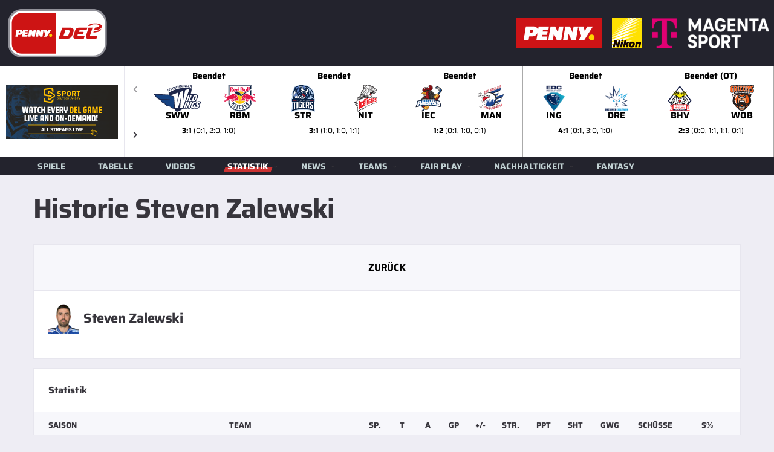

--- FILE ---
content_type: text/html; charset=utf-8
request_url: https://www.penny-del.org/statistik/archiv/portrait/3107
body_size: 12106
content:
<!DOCTYPE html>
<html lang="de">
<head>

<meta charset="utf-8">
<!-- 
	This website is powered by TYPO3 - inspiring people to share!
	TYPO3 is a free open source Content Management Framework initially created by Kasper Skaarhoj and licensed under GNU/GPL.
	TYPO3 is copyright 1998-2026 of Kasper Skaarhoj. Extensions are copyright of their respective owners.
	Information and contribution at https://typo3.org/
-->


<link rel="icon" href="/_assets/e4ccd237e60ebadf8c55c336e47a814f/images/del/penny-del-favicon.ico" type="image/vnd.microsoft.icon">
<title>PENNY DEL - Statistik-Archiv</title>
<meta name="generator" content="TYPO3 CMS">
<meta name="viewport" content="width=device-width,initial-scale=1">
<meta name="twitter:card" content="summary">


<link rel="stylesheet" href="/_assets/9367f9e008cf725f0db42f52450342c0/DataTables/datatables.min.css?1765803289" media="all">
<link rel="stylesheet" href="/_assets/e4ccd237e60ebadf8c55c336e47a814f/vendor/bootstrap/css/bootstrap.css?1765803289" media="all">
<link rel="stylesheet" href="/_assets/e4ccd237e60ebadf8c55c336e47a814f/fonts/font-awesome/css/all.min.css?1765803288" media="all">
<link rel="stylesheet" href="/_assets/e4ccd237e60ebadf8c55c336e47a814f/fonts/simple-line-icons/css/simple-line-icons.css?1765803288" media="all">
<link rel="stylesheet" href="/_assets/e4ccd237e60ebadf8c55c336e47a814f/vendor/magnific-popup/dist/magnific-popup.css?1765803289" media="all">
<link rel="stylesheet" href="/_assets/e4ccd237e60ebadf8c55c336e47a814f/vendor/slick/slick.css?1765803289" media="all">
<link rel="stylesheet" href="/_assets/e4ccd237e60ebadf8c55c336e47a814f/vendor/swiper/css/swiper-bundle.min.css?1765803289" media="all">
<link rel="stylesheet" href="/_assets/e4ccd237e60ebadf8c55c336e47a814f/css/style-hockey.css?1765803288" media="all">
<link rel="stylesheet" href="/_assets/e4ccd237e60ebadf8c55c336e47a814f/css/custom.css?1765803288" media="all">






<!-- Matomo Tag Manager -->
<script>
  var _mtm = window._mtm = window._mtm || [];
  _mtm.push({'mtm.startTime': (new Date().getTime()), 'event': 'mtm.Start'});
  (function() {
    var d=document, g=d.createElement('script'), s=d.getElementsByTagName('script')[0];
    g.async=true; g.src='https://tracking.penny-del.org/js/container_2ve1EiHr.js'; s.parentNode.insertBefore(g,s);
  })();
</script>
<!-- End Matomo Tag Manager -->

<link rel="canonical" href="/statistik/archiv">
<link rel="canonical" href="/statistik/archiv/portrait/3107"/>
</head>
<body class="page-loader-disable">
<div class="site-wrapper clearfix">
    <div class="site-overlay"></div>
    
    <div class="page-heading page-heading--horizontal page-heading--title-highlight d-none d-lg-block" role="header">
        <div class="row header_partner">
            <div class="col-4">
                <a href="/" class="dellogo">
                    <img class="header-mobile__logo-img my-auto" alt="PENNY-DEL" src="/_assets/e4ccd237e60ebadf8c55c336e47a814f/images/del/PENNY-DEL-LOGO_outline_rgb.svg" width="180" height="89" />
                </a>
            </div>
            <div class="col-8 d-flex flex-row-reverse">
                <div class="p-2 partnerlogo">
                    <a href="https://www.magentasport.de/aktion/del" target="_blank">
                        <img alt="Magenta Sport" src="/typo3temp/assets/_processed_/b/7/csm_T_magenta_sport_rgb_pn_zweizeilig_f05298138b.png" width="194" height="50" />
                    </a>
                </div>
                <div class="p-2 partnerlogo">
                    <a href="https://www.nikon.de/" target="_blank">
                        <img alt="Nikon" src="/_assets/e4ccd237e60ebadf8c55c336e47a814f/images/del/partner/Nikon_Logo.svg" width="50" height="50" />
                    </a>
                </div>
                <div class="p-2 partnerlogo">
                    <a href="https://www.penny.de/eishockey" target="_blank">
                        <img alt="PENNY" src="/_assets/e4ccd237e60ebadf8c55c336e47a814f/images/del/partner/penny.svg" width="143" height="50" />
                    </a>
                </div>
            </div>
        </div>
    </div>

    

    
    <div class="alc-events-scoreboard">
        <div class="alc-events-scoreboard__filter">
            <a href="https://www.magentasport.de/aktion/del" target="_blank" class="d-none" data-localize="DE">
                <img class="mslogo header-mobile__logo-img" alt="Magenta Sport" src="/typo3temp/assets/_processed_/6/7/csm_T_magenta_sport_rgb_pk_1d2a508fcf.png" width="185" height="48" />
            </a>
            <a href="https://www.magentasport.de/aktion/del" class="magentasport d-none" data-localize="DE" target="_blank">
                <strong>Magenta</strong>Sport buchen
            </a>

            <a href="http://www.penny-del.tv/" target="_blank" class="d-none" data-localize="notDE">
                <img alt="DEL TV" src="/_assets/e4ccd237e60ebadf8c55c336e47a814f/images/del/banner/TV/Sportdeutschland/DEL-International-SDTV_185x90.png" width="185" height="90" />
            </a>
            <span class="d-none">1770102817</span>
        </div>
        <div class="alc-events-scoreboard__nav alc-events-scoreboard__nav">
            <div class="alc-events-scoreboard__button-prev swiper-button-prev swiper-button--fa"></div>
            <div class="alc-events-scoreboard__button-next swiper-button-next swiper-button--fa"></div>
        </div>
        <div class="alc-events-scoreboard__body">
            <div class="alc-events-scoreboard__slider js-alc-events-scoreboard-slider swiper">
                <div class="swiper-wrapper" role="slider">
                    
                    
                        
                            
                                    <div class="swiper-slide">
                                        <div class="alc-events-scoreboard__item">
                                            
                                                    <a href="/statistik/spieldetails/27012026_schwenninger-wild-wings_gg_ehc-red-bull-muenchen_4247">

                                                    
                                                        <div class="infobox">
                                                            <span>Beendet</span>
                                                        </div>
                                                    </a>
                                                
                                            
                                            <a href="/statistik/spieldetails/27012026_schwenninger-wild-wings_gg_ehc-red-bull-muenchen_4247">
                                                <div class="alc-events-scoreboard__teams">
                                                    <div class="alc-events-scoreboard__team logos">
                                                        <figure class="alc-events-scoreboard__team-logo">
                                                            <img class="img-fluid" alt="Schwenninger Wild Wings" src="/fileadmin/images/teams/2023/team_15.svg" width="200" height="115" />
                                                        </figure>
                                                        <figure class="alc-events-scoreboard__team-logo">   
                                                            <img class="img-fluid" alt="EHC Red Bull München" src="/fileadmin/images/teams/2023/team_12.svg" width="200" height="160" />
                                                        </figure>
                                                    </div>
                                                    <div class="alc-events-scoreboard__team shortcut">
                                                        <figure class="alc-events-scoreboard__team-logo">
                                                            SWW
                                                        </figure>
                                                        <figure class="alc-events-scoreboard__team-logo">   
                                                            RBM
                                                        </figure>
                                                    </div>
                                                </div>
                                                
                                                    <div class="bottombox">
                                                        <span><span class="bold">3:1</span> (0:1, 2:0, 1:0)</span>
                                                    </div>
                                                
                                                
                                            </a>
                                        </div>
                                    </div>
                                
                        
                            
                                    <div class="swiper-slide">
                                        <div class="alc-events-scoreboard__item">
                                            
                                                    <a href="/statistik/spieldetails/27012026_straubing-tigers_gg_nuernberg-ice-tigers_4246">

                                                    
                                                        <div class="infobox">
                                                            <span>Beendet</span>
                                                        </div>
                                                    </a>
                                                
                                            
                                            <a href="/statistik/spieldetails/27012026_straubing-tigers_gg_nuernberg-ice-tigers_4246">
                                                <div class="alc-events-scoreboard__teams">
                                                    <div class="alc-events-scoreboard__team logos">
                                                        <figure class="alc-events-scoreboard__team-logo">
                                                            <img class="img-fluid" alt="Straubing Tigers" src="/fileadmin/images/teams/2023/team_6.svg" width="200" height="230" />
                                                        </figure>
                                                        <figure class="alc-events-scoreboard__team-logo">   
                                                            <img class="img-fluid" alt="Nürnberg Ice Tigers" src="/fileadmin/images/teams/2023/team_14.svg" width="200" height="226" />
                                                        </figure>
                                                    </div>
                                                    <div class="alc-events-scoreboard__team shortcut">
                                                        <figure class="alc-events-scoreboard__team-logo">
                                                            STR
                                                        </figure>
                                                        <figure class="alc-events-scoreboard__team-logo">   
                                                            NIT
                                                        </figure>
                                                    </div>
                                                </div>
                                                
                                                    <div class="bottombox">
                                                        <span><span class="bold">3:1</span> (1:0, 1:0, 1:1)</span>
                                                    </div>
                                                
                                                
                                            </a>
                                        </div>
                                    </div>
                                
                        
                            
                                    <div class="swiper-slide">
                                        <div class="alc-events-scoreboard__item">
                                            
                                                    <a href="/statistik/spieldetails/27012026_iserlohn-roosters_gg_adler-mannheim_4245">

                                                    
                                                        <div class="infobox">
                                                            <span>Beendet</span>
                                                        </div>
                                                    </a>
                                                
                                            
                                            <a href="/statistik/spieldetails/27012026_iserlohn-roosters_gg_adler-mannheim_4245">
                                                <div class="alc-events-scoreboard__teams">
                                                    <div class="alc-events-scoreboard__team logos">
                                                        <figure class="alc-events-scoreboard__team-logo">
                                                            <img class="img-fluid" alt="Iserlohn Roosters" src="/fileadmin/images/teams/2023/team_7.svg" width="200" height="207" />
                                                        </figure>
                                                        <figure class="alc-events-scoreboard__team-logo">   
                                                            <img class="img-fluid" alt="Adler Mannheim" src="/fileadmin/images/teams/2023/team_2.svg" width="200" height="200" />
                                                        </figure>
                                                    </div>
                                                    <div class="alc-events-scoreboard__team shortcut">
                                                        <figure class="alc-events-scoreboard__team-logo">
                                                            IEC
                                                        </figure>
                                                        <figure class="alc-events-scoreboard__team-logo">   
                                                            MAN
                                                        </figure>
                                                    </div>
                                                </div>
                                                
                                                    <div class="bottombox">
                                                        <span><span class="bold">1:2</span> (0:1, 1:0, 0:1)</span>
                                                    </div>
                                                
                                                
                                            </a>
                                        </div>
                                    </div>
                                
                        
                            
                                    <div class="swiper-slide">
                                        <div class="alc-events-scoreboard__item">
                                            
                                                    <a href="/statistik/spieldetails/27012026_erc-ingolstadt_gg_dresdner-eisloewen_4244">

                                                    
                                                        <div class="infobox">
                                                            <span>Beendet</span>
                                                        </div>
                                                    </a>
                                                
                                            
                                            <a href="/statistik/spieldetails/27012026_erc-ingolstadt_gg_dresdner-eisloewen_4244">
                                                <div class="alc-events-scoreboard__teams">
                                                    <div class="alc-events-scoreboard__team logos">
                                                        <figure class="alc-events-scoreboard__team-logo">
                                                            <img class="img-fluid" alt="ERC Ingolstadt" src="/fileadmin/_processed_/5/c/csm_team_1_954ec195e5.png" width="200" height="222" />
                                                        </figure>
                                                        <figure class="alc-events-scoreboard__team-logo">   
                                                            <img class="img-fluid" alt="Dresdner Eislöwen" src="/fileadmin/_processed_/4/7/csm_team_62_ad0cb2df4d.png" width="200" height="200" />
                                                        </figure>
                                                    </div>
                                                    <div class="alc-events-scoreboard__team shortcut">
                                                        <figure class="alc-events-scoreboard__team-logo">
                                                            ING
                                                        </figure>
                                                        <figure class="alc-events-scoreboard__team-logo">   
                                                            DRE
                                                        </figure>
                                                    </div>
                                                </div>
                                                
                                                    <div class="bottombox">
                                                        <span><span class="bold">4:1</span> (0:1, 3:0, 1:0)</span>
                                                    </div>
                                                
                                                
                                            </a>
                                        </div>
                                    </div>
                                
                        
                            
                                    <div class="swiper-slide">
                                        <div class="alc-events-scoreboard__item">
                                            
                                                    <a href="/statistik/spieldetails/27012026_pinguins-bremerhaven_gg_grizzlys-wolfsburg_4243">

                                                    
                                                        <div class="infobox">
                                                            <span>Beendet (OT)</span>
                                                        </div>
                                                    </a>
                                                
                                            
                                            <a href="/statistik/spieldetails/27012026_pinguins-bremerhaven_gg_grizzlys-wolfsburg_4243">
                                                <div class="alc-events-scoreboard__teams">
                                                    <div class="alc-events-scoreboard__team logos">
                                                        <figure class="alc-events-scoreboard__team-logo">
                                                            <img class="img-fluid" alt="Pinguins Bremerhaven" src="/fileadmin/images/teams/2023/team_9.svg" width="200" height="218" />
                                                        </figure>
                                                        <figure class="alc-events-scoreboard__team-logo">   
                                                            <img class="img-fluid" alt="Grizzlys Wolfsburg" src="/fileadmin/images/teams/2023/team_8.svg" width="200" height="210" />
                                                        </figure>
                                                    </div>
                                                    <div class="alc-events-scoreboard__team shortcut">
                                                        <figure class="alc-events-scoreboard__team-logo">
                                                            BHV
                                                        </figure>
                                                        <figure class="alc-events-scoreboard__team-logo">   
                                                            WOB
                                                        </figure>
                                                    </div>
                                                </div>
                                                
                                                    <div class="bottombox">
                                                        <span><span class="bold">2:3</span> (0:0, 1:1, 1:1, 0:1)</span>
                                                    </div>
                                                
                                                
                                            </a>
                                        </div>
                                    </div>
                                
                        
                            
                                    <div class="swiper-slide">
                                        <div class="alc-events-scoreboard__item">
                                            
                                                    <a href="/statistik/spieldetails/27012026_augsburger-panther_gg_eisbaeren-berlin_4242">

                                                    
                                                        <div class="infobox">
                                                            <span>Beendet</span>
                                                        </div>
                                                    </a>
                                                
                                            
                                            <a href="/statistik/spieldetails/27012026_augsburger-panther_gg_eisbaeren-berlin_4242">
                                                <div class="alc-events-scoreboard__teams">
                                                    <div class="alc-events-scoreboard__team logos">
                                                        <figure class="alc-events-scoreboard__team-logo">
                                                            <img class="img-fluid" alt="Augsburger Panther" src="/fileadmin/images/teams/2023/team_13.svg" width="200" height="98" />
                                                        </figure>
                                                        <figure class="alc-events-scoreboard__team-logo">   
                                                            <img class="img-fluid" alt="Eisbären Berlin" src="/fileadmin/images/teams/2023/team_3.svg" width="160" height="160" />
                                                        </figure>
                                                    </div>
                                                    <div class="alc-events-scoreboard__team shortcut">
                                                        <figure class="alc-events-scoreboard__team-logo">
                                                            AEV
                                                        </figure>
                                                        <figure class="alc-events-scoreboard__team-logo">   
                                                            EBB
                                                        </figure>
                                                    </div>
                                                </div>
                                                
                                                    <div class="bottombox">
                                                        <span><span class="bold">2:1</span> (0:1, 1:0, 1:0)</span>
                                                    </div>
                                                
                                                
                                            </a>
                                        </div>
                                    </div>
                                
                        
                            
                                    <div class="swiper-slide">
                                        <div class="alc-events-scoreboard__item">
                                            
                                                    <a href="/statistik/spieldetails/27012026_koelner-haie_gg_loewen-frankfurt_4241">

                                                    
                                                        <div class="infobox">
                                                            <span>Beendet</span>
                                                        </div>
                                                    </a>
                                                
                                            
                                            <a href="/statistik/spieldetails/27012026_koelner-haie_gg_loewen-frankfurt_4241">
                                                <div class="alc-events-scoreboard__teams">
                                                    <div class="alc-events-scoreboard__team logos">
                                                        <figure class="alc-events-scoreboard__team-logo">
                                                            <img class="img-fluid" alt="Kölner Haie" src="/fileadmin/images/teams/2023/team_11.svg" width="200" height="176" />
                                                        </figure>
                                                        <figure class="alc-events-scoreboard__team-logo">   
                                                            <img class="img-fluid" alt="Löwen Frankfurt" src="/fileadmin/images/teams/2023/team_44.svg" width="200" height="200" />
                                                        </figure>
                                                    </div>
                                                    <div class="alc-events-scoreboard__team shortcut">
                                                        <figure class="alc-events-scoreboard__team-logo">
                                                            KEC
                                                        </figure>
                                                        <figure class="alc-events-scoreboard__team-logo">   
                                                            FRA
                                                        </figure>
                                                    </div>
                                                </div>
                                                
                                                    <div class="bottombox">
                                                        <span><span class="bold">1:4</span> (0:0, 1:0, 0:4)</span>
                                                    </div>
                                                
                                                
                                            </a>
                                        </div>
                                    </div>
                                
                        
                    
                        
                            
                                    <div class="swiper-slide">
                                        <div class="alc-events-scoreboard__item">
                                            
                                                    <a href="/index.php?eID=liveTVRedirect&videoid=10900642" class="a-magenta" target="_blank">

                                                    
                                                        <div class="infobox">
                                                            <span>Mi., 25.02.2026 19:25</span>
                                                        </div>
                                                    </a>
                                                
                                            
                                            <a href="/index.php?eID=liveTVRedirect&videoid=10900642" class="a-magenta" target="_blank">
                                                <div class="alc-events-scoreboard__teams">
                                                    <div class="alc-events-scoreboard__team logos">
                                                        <figure class="alc-events-scoreboard__team-logo">
                                                            <img class="img-fluid" alt="Kölner Haie" src="/fileadmin/images/teams/2023/team_11.svg" width="200" height="176" />
                                                        </figure>
                                                        <figure class="alc-events-scoreboard__team-logo">   
                                                            <img class="img-fluid" alt="Dresdner Eislöwen" src="/fileadmin/_processed_/4/7/csm_team_62_ad0cb2df4d.png" width="200" height="200" />
                                                        </figure>
                                                    </div>
                                                    <div class="alc-events-scoreboard__team shortcut">
                                                        <figure class="alc-events-scoreboard__team-logo">
                                                            KEC
                                                        </figure>
                                                        <figure class="alc-events-scoreboard__team-logo">   
                                                            DRE
                                                        </figure>
                                                    </div>
                                                </div>
                                                
                                                
                                            </a>
                                        </div>
                                    </div>
                                
                        
                            
                                    <div class="swiper-slide">
                                        <div class="alc-events-scoreboard__item">
                                            
                                                    <a href="/index.php?eID=liveTVRedirect&videoid=10900643" class="a-magenta" target="_blank">

                                                    
                                                        <div class="infobox">
                                                            <span>Mi., 25.02.2026 19:25</span>
                                                        </div>
                                                    </a>
                                                
                                            
                                            <a href="/index.php?eID=liveTVRedirect&videoid=10900643" class="a-magenta" target="_blank">
                                                <div class="alc-events-scoreboard__teams">
                                                    <div class="alc-events-scoreboard__team logos">
                                                        <figure class="alc-events-scoreboard__team-logo">
                                                            <img class="img-fluid" alt="Eisbären Berlin" src="/fileadmin/images/teams/2023/team_3.svg" width="160" height="160" />
                                                        </figure>
                                                        <figure class="alc-events-scoreboard__team-logo">   
                                                            <img class="img-fluid" alt="Straubing Tigers" src="/fileadmin/images/teams/2023/team_6.svg" width="200" height="230" />
                                                        </figure>
                                                    </div>
                                                    <div class="alc-events-scoreboard__team shortcut">
                                                        <figure class="alc-events-scoreboard__team-logo">
                                                            EBB
                                                        </figure>
                                                        <figure class="alc-events-scoreboard__team-logo">   
                                                            STR
                                                        </figure>
                                                    </div>
                                                </div>
                                                
                                                
                                            </a>
                                        </div>
                                    </div>
                                
                        
                            
                                    <div class="swiper-slide">
                                        <div class="alc-events-scoreboard__item">
                                            
                                                    <a href="/index.php?eID=liveTVRedirect&videoid=10900644" class="a-magenta" target="_blank">

                                                    
                                                        <div class="infobox">
                                                            <span>Mi., 25.02.2026 19:25</span>
                                                        </div>
                                                    </a>
                                                
                                            
                                            <a href="/index.php?eID=liveTVRedirect&videoid=10900644" class="a-magenta" target="_blank">
                                                <div class="alc-events-scoreboard__teams">
                                                    <div class="alc-events-scoreboard__team logos">
                                                        <figure class="alc-events-scoreboard__team-logo">
                                                            <img class="img-fluid" alt="Nürnberg Ice Tigers" src="/fileadmin/images/teams/2023/team_14.svg" width="200" height="226" />
                                                        </figure>
                                                        <figure class="alc-events-scoreboard__team-logo">   
                                                            <img class="img-fluid" alt="Iserlohn Roosters" src="/fileadmin/images/teams/2023/team_7.svg" width="200" height="207" />
                                                        </figure>
                                                    </div>
                                                    <div class="alc-events-scoreboard__team shortcut">
                                                        <figure class="alc-events-scoreboard__team-logo">
                                                            NIT
                                                        </figure>
                                                        <figure class="alc-events-scoreboard__team-logo">   
                                                            IEC
                                                        </figure>
                                                    </div>
                                                </div>
                                                
                                                
                                            </a>
                                        </div>
                                    </div>
                                
                        
                            
                                    <div class="swiper-slide">
                                        <div class="alc-events-scoreboard__item">
                                            
                                                    <a href="/index.php?eID=liveTVRedirect&videoid=10900645" class="a-magenta" target="_blank">

                                                    
                                                        <div class="infobox">
                                                            <span>Mi., 25.02.2026 19:25</span>
                                                        </div>
                                                    </a>
                                                
                                            
                                            <a href="/index.php?eID=liveTVRedirect&videoid=10900645" class="a-magenta" target="_blank">
                                                <div class="alc-events-scoreboard__teams">
                                                    <div class="alc-events-scoreboard__team logos">
                                                        <figure class="alc-events-scoreboard__team-logo">
                                                            <img class="img-fluid" alt="Löwen Frankfurt" src="/fileadmin/images/teams/2023/team_44.svg" width="200" height="200" />
                                                        </figure>
                                                        <figure class="alc-events-scoreboard__team-logo">   
                                                            <img class="img-fluid" alt="Pinguins Bremerhaven" src="/fileadmin/images/teams/2023/team_9.svg" width="200" height="218" />
                                                        </figure>
                                                    </div>
                                                    <div class="alc-events-scoreboard__team shortcut">
                                                        <figure class="alc-events-scoreboard__team-logo">
                                                            FRA
                                                        </figure>
                                                        <figure class="alc-events-scoreboard__team-logo">   
                                                            BHV
                                                        </figure>
                                                    </div>
                                                </div>
                                                
                                                
                                            </a>
                                        </div>
                                    </div>
                                
                        
                            
                                    <div class="swiper-slide">
                                        <div class="alc-events-scoreboard__item">
                                            
                                                    <a href="/index.php?eID=liveTVRedirect&videoid=10900646" class="a-magenta" target="_blank">

                                                    
                                                        <div class="infobox">
                                                            <span>Mi., 25.02.2026 19:25</span>
                                                        </div>
                                                    </a>
                                                
                                            
                                            <a href="/index.php?eID=liveTVRedirect&videoid=10900646" class="a-magenta" target="_blank">
                                                <div class="alc-events-scoreboard__teams">
                                                    <div class="alc-events-scoreboard__team logos">
                                                        <figure class="alc-events-scoreboard__team-logo">
                                                            <img class="img-fluid" alt="Adler Mannheim" src="/fileadmin/images/teams/2023/team_2.svg" width="200" height="200" />
                                                        </figure>
                                                        <figure class="alc-events-scoreboard__team-logo">   
                                                            <img class="img-fluid" alt="Augsburger Panther" src="/fileadmin/images/teams/2023/team_13.svg" width="200" height="98" />
                                                        </figure>
                                                    </div>
                                                    <div class="alc-events-scoreboard__team shortcut">
                                                        <figure class="alc-events-scoreboard__team-logo">
                                                            MAN
                                                        </figure>
                                                        <figure class="alc-events-scoreboard__team-logo">   
                                                            AEV
                                                        </figure>
                                                    </div>
                                                </div>
                                                
                                                
                                            </a>
                                        </div>
                                    </div>
                                
                        
                            
                                    <div class="swiper-slide">
                                        <div class="alc-events-scoreboard__item">
                                            
                                                    <a href="/index.php?eID=liveTVRedirect&videoid=10900647" class="a-magenta" target="_blank">

                                                    
                                                        <div class="infobox">
                                                            <span>Mi., 25.02.2026 19:25</span>
                                                        </div>
                                                    </a>
                                                
                                            
                                            <a href="/index.php?eID=liveTVRedirect&videoid=10900647" class="a-magenta" target="_blank">
                                                <div class="alc-events-scoreboard__teams">
                                                    <div class="alc-events-scoreboard__team logos">
                                                        <figure class="alc-events-scoreboard__team-logo">
                                                            <img class="img-fluid" alt="EHC Red Bull München" src="/fileadmin/images/teams/2023/team_12.svg" width="200" height="160" />
                                                        </figure>
                                                        <figure class="alc-events-scoreboard__team-logo">   
                                                            <img class="img-fluid" alt="ERC Ingolstadt" src="/fileadmin/_processed_/5/c/csm_team_1_954ec195e5.png" width="200" height="222" />
                                                        </figure>
                                                    </div>
                                                    <div class="alc-events-scoreboard__team shortcut">
                                                        <figure class="alc-events-scoreboard__team-logo">
                                                            RBM
                                                        </figure>
                                                        <figure class="alc-events-scoreboard__team-logo">   
                                                            ING
                                                        </figure>
                                                    </div>
                                                </div>
                                                
                                                
                                            </a>
                                        </div>
                                    </div>
                                
                        
                            
                                    <div class="swiper-slide">
                                        <div class="alc-events-scoreboard__item">
                                            
                                                    <a href="/index.php?eID=liveTVRedirect&videoid=10900648" class="a-magenta" target="_blank">

                                                    
                                                        <div class="infobox">
                                                            <span>Mi., 25.02.2026 19:25</span>
                                                        </div>
                                                    </a>
                                                
                                            
                                            <a href="/index.php?eID=liveTVRedirect&videoid=10900648" class="a-magenta" target="_blank">
                                                <div class="alc-events-scoreboard__teams">
                                                    <div class="alc-events-scoreboard__team logos">
                                                        <figure class="alc-events-scoreboard__team-logo">
                                                            <img class="img-fluid" alt="Grizzlys Wolfsburg" src="/fileadmin/images/teams/2023/team_8.svg" width="200" height="210" />
                                                        </figure>
                                                        <figure class="alc-events-scoreboard__team-logo">   
                                                            <img class="img-fluid" alt="Schwenninger Wild Wings" src="/fileadmin/images/teams/2023/team_15.svg" width="200" height="115" />
                                                        </figure>
                                                    </div>
                                                    <div class="alc-events-scoreboard__team shortcut">
                                                        <figure class="alc-events-scoreboard__team-logo">
                                                            WOB
                                                        </figure>
                                                        <figure class="alc-events-scoreboard__team-logo">   
                                                            SWW
                                                        </figure>
                                                    </div>
                                                </div>
                                                
                                                
                                            </a>
                                        </div>
                                    </div>
                                
                        
                            
                                    <div class="swiper-slide">
                                        <div class="alc-events-scoreboard__item">
                                            <a href="https://www.magentasport.de/event/die-konferenz-der-penny-del/11567138" class="a-magenta" target="_blank">
                                                <div class="infobox magenta">
                                                    <span>Mi., 25.02.2026 ab 19:00</span>
                                                </div>
                                                <div class="alc-events-scoreboard__teams">
                                                    <div class="alc-events-scoreboard__team conference">
                                                        <figure class="alc-events-scoreboard__del-logo">
                                                            <img class="header-mobile__logo-img my-auto" alt="PENNY-DEL" src="/_assets/e4ccd237e60ebadf8c55c336e47a814f/images/del/PENNY-DEL-LOGO_outline_rgb.svg" width="200" height="98" />
                                                        </figure>
                                                    </div>
                                                </div>
                                                
                                                    <div class="bottombox">
                                                        <span class="bold">Konferenz</span>
                                                    </div>
                                                
                                            </a>
                                        </div>
                                    </div>
                                
                        
                    
                        
                            
                                    <div class="swiper-slide">
                                        <div class="alc-events-scoreboard__item">
                                            
                                                    <a href="/index.php?eID=liveTVRedirect&videoid=10900649" class="a-magenta" target="_blank">

                                                    
                                                        <div class="infobox">
                                                            <span>Fr., 27.02.2026 19:25</span>
                                                        </div>
                                                    </a>
                                                
                                            
                                            <a href="/index.php?eID=liveTVRedirect&videoid=10900649" class="a-magenta" target="_blank">
                                                <div class="alc-events-scoreboard__teams">
                                                    <div class="alc-events-scoreboard__team logos">
                                                        <figure class="alc-events-scoreboard__team-logo">
                                                            <img class="img-fluid" alt="Kölner Haie" src="/fileadmin/images/teams/2023/team_11.svg" width="200" height="176" />
                                                        </figure>
                                                        <figure class="alc-events-scoreboard__team-logo">   
                                                            <img class="img-fluid" alt="ERC Ingolstadt" src="/fileadmin/_processed_/5/c/csm_team_1_954ec195e5.png" width="200" height="222" />
                                                        </figure>
                                                    </div>
                                                    <div class="alc-events-scoreboard__team shortcut">
                                                        <figure class="alc-events-scoreboard__team-logo">
                                                            KEC
                                                        </figure>
                                                        <figure class="alc-events-scoreboard__team-logo">   
                                                            ING
                                                        </figure>
                                                    </div>
                                                </div>
                                                
                                                
                                            </a>
                                        </div>
                                    </div>
                                
                        
                            
                                    <div class="swiper-slide">
                                        <div class="alc-events-scoreboard__item">
                                            
                                                    <a href="/index.php?eID=liveTVRedirect&videoid=10900650" class="a-magenta" target="_blank">

                                                    
                                                        <div class="infobox">
                                                            <span>Fr., 27.02.2026 19:25</span>
                                                        </div>
                                                    </a>
                                                
                                            
                                            <a href="/index.php?eID=liveTVRedirect&videoid=10900650" class="a-magenta" target="_blank">
                                                <div class="alc-events-scoreboard__teams">
                                                    <div class="alc-events-scoreboard__team logos">
                                                        <figure class="alc-events-scoreboard__team-logo">
                                                            <img class="img-fluid" alt="Eisbären Berlin" src="/fileadmin/images/teams/2023/team_3.svg" width="160" height="160" />
                                                        </figure>
                                                        <figure class="alc-events-scoreboard__team-logo">   
                                                            <img class="img-fluid" alt="Iserlohn Roosters" src="/fileadmin/images/teams/2023/team_7.svg" width="200" height="207" />
                                                        </figure>
                                                    </div>
                                                    <div class="alc-events-scoreboard__team shortcut">
                                                        <figure class="alc-events-scoreboard__team-logo">
                                                            EBB
                                                        </figure>
                                                        <figure class="alc-events-scoreboard__team-logo">   
                                                            IEC
                                                        </figure>
                                                    </div>
                                                </div>
                                                
                                                
                                            </a>
                                        </div>
                                    </div>
                                
                        
                            
                                    <div class="swiper-slide">
                                        <div class="alc-events-scoreboard__item">
                                            
                                                    <a href="/index.php?eID=liveTVRedirect&videoid=10900651" class="a-magenta" target="_blank">

                                                    
                                                        <div class="infobox">
                                                            <span>Fr., 27.02.2026 19:25</span>
                                                        </div>
                                                    </a>
                                                
                                            
                                            <a href="/index.php?eID=liveTVRedirect&videoid=10900651" class="a-magenta" target="_blank">
                                                <div class="alc-events-scoreboard__teams">
                                                    <div class="alc-events-scoreboard__team logos">
                                                        <figure class="alc-events-scoreboard__team-logo">
                                                            <img class="img-fluid" alt="Dresdner Eislöwen" src="/fileadmin/_processed_/4/7/csm_team_62_ad0cb2df4d.png" width="200" height="200" />
                                                        </figure>
                                                        <figure class="alc-events-scoreboard__team-logo">   
                                                            <img class="img-fluid" alt="Nürnberg Ice Tigers" src="/fileadmin/images/teams/2023/team_14.svg" width="200" height="226" />
                                                        </figure>
                                                    </div>
                                                    <div class="alc-events-scoreboard__team shortcut">
                                                        <figure class="alc-events-scoreboard__team-logo">
                                                            DRE
                                                        </figure>
                                                        <figure class="alc-events-scoreboard__team-logo">   
                                                            NIT
                                                        </figure>
                                                    </div>
                                                </div>
                                                
                                                
                                            </a>
                                        </div>
                                    </div>
                                
                        
                            
                                    <div class="swiper-slide">
                                        <div class="alc-events-scoreboard__item">
                                            
                                                    <a href="/index.php?eID=liveTVRedirect&videoid=10900652" class="a-magenta" target="_blank">

                                                    
                                                        <div class="infobox">
                                                            <span>Fr., 27.02.2026 19:25</span>
                                                        </div>
                                                    </a>
                                                
                                            
                                            <a href="/index.php?eID=liveTVRedirect&videoid=10900652" class="a-magenta" target="_blank">
                                                <div class="alc-events-scoreboard__teams">
                                                    <div class="alc-events-scoreboard__team logos">
                                                        <figure class="alc-events-scoreboard__team-logo">
                                                            <img class="img-fluid" alt="Augsburger Panther" src="/fileadmin/images/teams/2023/team_13.svg" width="200" height="98" />
                                                        </figure>
                                                        <figure class="alc-events-scoreboard__team-logo">   
                                                            <img class="img-fluid" alt="EHC Red Bull München" src="/fileadmin/images/teams/2023/team_12.svg" width="200" height="160" />
                                                        </figure>
                                                    </div>
                                                    <div class="alc-events-scoreboard__team shortcut">
                                                        <figure class="alc-events-scoreboard__team-logo">
                                                            AEV
                                                        </figure>
                                                        <figure class="alc-events-scoreboard__team-logo">   
                                                            RBM
                                                        </figure>
                                                    </div>
                                                </div>
                                                
                                                
                                            </a>
                                        </div>
                                    </div>
                                
                        
                            
                                    <div class="swiper-slide">
                                        <div class="alc-events-scoreboard__item">
                                            
                                                    <a href="/index.php?eID=liveTVRedirect&videoid=10900653" class="a-magenta" target="_blank">

                                                    
                                                        <div class="infobox">
                                                            <span>Fr., 27.02.2026 19:25</span>
                                                        </div>
                                                    </a>
                                                
                                            
                                            <a href="/index.php?eID=liveTVRedirect&videoid=10900653" class="a-magenta" target="_blank">
                                                <div class="alc-events-scoreboard__teams">
                                                    <div class="alc-events-scoreboard__team logos">
                                                        <figure class="alc-events-scoreboard__team-logo">
                                                            <img class="img-fluid" alt="Pinguins Bremerhaven" src="/fileadmin/images/teams/2023/team_9.svg" width="200" height="218" />
                                                        </figure>
                                                        <figure class="alc-events-scoreboard__team-logo">   
                                                            <img class="img-fluid" alt="Adler Mannheim" src="/fileadmin/images/teams/2023/team_2.svg" width="200" height="200" />
                                                        </figure>
                                                    </div>
                                                    <div class="alc-events-scoreboard__team shortcut">
                                                        <figure class="alc-events-scoreboard__team-logo">
                                                            BHV
                                                        </figure>
                                                        <figure class="alc-events-scoreboard__team-logo">   
                                                            MAN
                                                        </figure>
                                                    </div>
                                                </div>
                                                
                                                
                                            </a>
                                        </div>
                                    </div>
                                
                        
                            
                                    <div class="swiper-slide">
                                        <div class="alc-events-scoreboard__item">
                                            
                                                    <a href="/index.php?eID=liveTVRedirect&videoid=10900654" class="a-magenta" target="_blank">

                                                    
                                                        <div class="infobox">
                                                            <span>Fr., 27.02.2026 19:25</span>
                                                        </div>
                                                    </a>
                                                
                                            
                                            <a href="/index.php?eID=liveTVRedirect&videoid=10900654" class="a-magenta" target="_blank">
                                                <div class="alc-events-scoreboard__teams">
                                                    <div class="alc-events-scoreboard__team logos">
                                                        <figure class="alc-events-scoreboard__team-logo">
                                                            <img class="img-fluid" alt="Straubing Tigers" src="/fileadmin/images/teams/2023/team_6.svg" width="200" height="230" />
                                                        </figure>
                                                        <figure class="alc-events-scoreboard__team-logo">   
                                                            <img class="img-fluid" alt="Grizzlys Wolfsburg" src="/fileadmin/images/teams/2023/team_8.svg" width="200" height="210" />
                                                        </figure>
                                                    </div>
                                                    <div class="alc-events-scoreboard__team shortcut">
                                                        <figure class="alc-events-scoreboard__team-logo">
                                                            STR
                                                        </figure>
                                                        <figure class="alc-events-scoreboard__team-logo">   
                                                            WOB
                                                        </figure>
                                                    </div>
                                                </div>
                                                
                                                
                                            </a>
                                        </div>
                                    </div>
                                
                        
                            
                                    <div class="swiper-slide">
                                        <div class="alc-events-scoreboard__item">
                                            
                                                    <a href="/index.php?eID=liveTVRedirect&videoid=10900655" class="a-magenta" target="_blank">

                                                    
                                                        <div class="infobox">
                                                            <span>Fr., 27.02.2026 19:25</span>
                                                        </div>
                                                    </a>
                                                
                                            
                                            <a href="/index.php?eID=liveTVRedirect&videoid=10900655" class="a-magenta" target="_blank">
                                                <div class="alc-events-scoreboard__teams">
                                                    <div class="alc-events-scoreboard__team logos">
                                                        <figure class="alc-events-scoreboard__team-logo">
                                                            <img class="img-fluid" alt="Schwenninger Wild Wings" src="/fileadmin/images/teams/2023/team_15.svg" width="200" height="115" />
                                                        </figure>
                                                        <figure class="alc-events-scoreboard__team-logo">   
                                                            <img class="img-fluid" alt="Löwen Frankfurt" src="/fileadmin/images/teams/2023/team_44.svg" width="200" height="200" />
                                                        </figure>
                                                    </div>
                                                    <div class="alc-events-scoreboard__team shortcut">
                                                        <figure class="alc-events-scoreboard__team-logo">
                                                            SWW
                                                        </figure>
                                                        <figure class="alc-events-scoreboard__team-logo">   
                                                            FRA
                                                        </figure>
                                                    </div>
                                                </div>
                                                
                                                
                                            </a>
                                        </div>
                                    </div>
                                
                        
                            
                                    <div class="swiper-slide">
                                        <div class="alc-events-scoreboard__item">
                                            <a href="https://www.magentasport.de/event/die-konferenz-der-penny-del/11567140" class="a-magenta" target="_blank">
                                                <div class="infobox magenta">
                                                    <span>Fr., 27.02.2026 ab 19:00</span>
                                                </div>
                                                <div class="alc-events-scoreboard__teams">
                                                    <div class="alc-events-scoreboard__team conference">
                                                        <figure class="alc-events-scoreboard__del-logo">
                                                            <img class="header-mobile__logo-img my-auto" alt="PENNY-DEL" src="/_assets/e4ccd237e60ebadf8c55c336e47a814f/images/del/PENNY-DEL-LOGO_outline_rgb.svg" width="200" height="98" />
                                                        </figure>
                                                    </div>
                                                </div>
                                                
                                                    <div class="bottombox">
                                                        <span class="bold">Konferenz</span>
                                                    </div>
                                                
                                            </a>
                                        </div>
                                    </div>
                                
                        
                    
                        
                            
                                    <div class="swiper-slide">
                                        <div class="alc-events-scoreboard__item">
                                            
                                                    <a href="/index.php?eID=liveTVRedirect&videoid=10900656" class="a-magenta" target="_blank">

                                                    
                                                        <div class="infobox">
                                                            <span>So., 01.03.2026 13:45</span>
                                                        </div>
                                                    </a>
                                                
                                            
                                            <a href="/index.php?eID=liveTVRedirect&videoid=10900656" class="a-magenta" target="_blank">
                                                <div class="alc-events-scoreboard__teams">
                                                    <div class="alc-events-scoreboard__team logos">
                                                        <figure class="alc-events-scoreboard__team-logo">
                                                            <img class="img-fluid" alt="Eisbären Berlin" src="/fileadmin/images/teams/2023/team_3.svg" width="160" height="160" />
                                                        </figure>
                                                        <figure class="alc-events-scoreboard__team-logo">   
                                                            <img class="img-fluid" alt="Pinguins Bremerhaven" src="/fileadmin/images/teams/2023/team_9.svg" width="200" height="218" />
                                                        </figure>
                                                    </div>
                                                    <div class="alc-events-scoreboard__team shortcut">
                                                        <figure class="alc-events-scoreboard__team-logo">
                                                            EBB
                                                        </figure>
                                                        <figure class="alc-events-scoreboard__team-logo">   
                                                            BHV
                                                        </figure>
                                                    </div>
                                                </div>
                                                
                                                
                                            </a>
                                        </div>
                                    </div>
                                
                        
                            
                                    <div class="swiper-slide">
                                        <div class="alc-events-scoreboard__item">
                                            
                                                    <a href="/index.php?eID=liveTVRedirect&videoid=10900739" class="a-magenta" target="_blank">

                                                    
                                                        <div class="infobox">
                                                            <span>So., 01.03.2026 13:45</span>
                                                        </div>
                                                    </a>
                                                
                                            
                                            <a href="/index.php?eID=liveTVRedirect&videoid=10900739" class="a-magenta" target="_blank">
                                                <div class="alc-events-scoreboard__teams">
                                                    <div class="alc-events-scoreboard__team logos">
                                                        <figure class="alc-events-scoreboard__team-logo">
                                                            <img class="img-fluid" alt="Schwenninger Wild Wings" src="/fileadmin/images/teams/2023/team_15.svg" width="200" height="115" />
                                                        </figure>
                                                        <figure class="alc-events-scoreboard__team-logo">   
                                                            <img class="img-fluid" alt="Dresdner Eislöwen" src="/fileadmin/_processed_/4/7/csm_team_62_ad0cb2df4d.png" width="200" height="200" />
                                                        </figure>
                                                    </div>
                                                    <div class="alc-events-scoreboard__team shortcut">
                                                        <figure class="alc-events-scoreboard__team-logo">
                                                            SWW
                                                        </figure>
                                                        <figure class="alc-events-scoreboard__team-logo">   
                                                            DRE
                                                        </figure>
                                                    </div>
                                                </div>
                                                
                                                
                                            </a>
                                        </div>
                                    </div>
                                
                        
                            
                                    <div class="swiper-slide">
                                        <div class="alc-events-scoreboard__item">
                                            
                                                    <a href="/index.php?eID=liveTVRedirect&videoid=10900803" class="a-magenta" target="_blank">

                                                    
                                                        <div class="infobox">
                                                            <span>So., 01.03.2026 13:45</span>
                                                        </div>
                                                    </a>
                                                
                                            
                                            <a href="/index.php?eID=liveTVRedirect&videoid=10900803" class="a-magenta" target="_blank">
                                                <div class="alc-events-scoreboard__teams">
                                                    <div class="alc-events-scoreboard__team logos">
                                                        <figure class="alc-events-scoreboard__team-logo">
                                                            <img class="img-fluid" alt="Löwen Frankfurt" src="/fileadmin/images/teams/2023/team_44.svg" width="200" height="200" />
                                                        </figure>
                                                        <figure class="alc-events-scoreboard__team-logo">   
                                                            <img class="img-fluid" alt="Grizzlys Wolfsburg" src="/fileadmin/images/teams/2023/team_8.svg" width="200" height="210" />
                                                        </figure>
                                                    </div>
                                                    <div class="alc-events-scoreboard__team shortcut">
                                                        <figure class="alc-events-scoreboard__team-logo">
                                                            FRA
                                                        </figure>
                                                        <figure class="alc-events-scoreboard__team-logo">   
                                                            WOB
                                                        </figure>
                                                    </div>
                                                </div>
                                                
                                                
                                            </a>
                                        </div>
                                    </div>
                                
                        
                            
                                    <div class="swiper-slide">
                                        <div class="alc-events-scoreboard__item">
                                            
                                                    <a href="/index.php?eID=liveTVRedirect&videoid=10900841" class="a-magenta" target="_blank">

                                                    
                                                        <div class="infobox">
                                                            <span>So., 01.03.2026 16:15</span>
                                                        </div>
                                                    </a>
                                                
                                            
                                            <a href="/index.php?eID=liveTVRedirect&videoid=10900841" class="a-magenta" target="_blank">
                                                <div class="alc-events-scoreboard__teams">
                                                    <div class="alc-events-scoreboard__team logos">
                                                        <figure class="alc-events-scoreboard__team-logo">
                                                            <img class="img-fluid" alt="Adler Mannheim" src="/fileadmin/images/teams/2023/team_2.svg" width="200" height="200" />
                                                        </figure>
                                                        <figure class="alc-events-scoreboard__team-logo">   
                                                            <img class="img-fluid" alt="Straubing Tigers" src="/fileadmin/images/teams/2023/team_6.svg" width="200" height="230" />
                                                        </figure>
                                                    </div>
                                                    <div class="alc-events-scoreboard__team shortcut">
                                                        <figure class="alc-events-scoreboard__team-logo">
                                                            MAN
                                                        </figure>
                                                        <figure class="alc-events-scoreboard__team-logo">   
                                                            STR
                                                        </figure>
                                                    </div>
                                                </div>
                                                
                                                
                                            </a>
                                        </div>
                                    </div>
                                
                        
                            
                                    <div class="swiper-slide">
                                        <div class="alc-events-scoreboard__item">
                                            
                                                    <a href="/index.php?eID=liveTVRedirect&videoid=10900842" class="a-magenta" target="_blank">

                                                    
                                                        <div class="infobox">
                                                            <span>So., 01.03.2026 16:15</span>
                                                        </div>
                                                    </a>
                                                
                                            
                                            <a href="/index.php?eID=liveTVRedirect&videoid=10900842" class="a-magenta" target="_blank">
                                                <div class="alc-events-scoreboard__teams">
                                                    <div class="alc-events-scoreboard__team logos">
                                                        <figure class="alc-events-scoreboard__team-logo">
                                                            <img class="img-fluid" alt="EHC Red Bull München" src="/fileadmin/images/teams/2023/team_12.svg" width="200" height="160" />
                                                        </figure>
                                                        <figure class="alc-events-scoreboard__team-logo">   
                                                            <img class="img-fluid" alt="Kölner Haie" src="/fileadmin/images/teams/2023/team_11.svg" width="200" height="176" />
                                                        </figure>
                                                    </div>
                                                    <div class="alc-events-scoreboard__team shortcut">
                                                        <figure class="alc-events-scoreboard__team-logo">
                                                            RBM
                                                        </figure>
                                                        <figure class="alc-events-scoreboard__team-logo">   
                                                            KEC
                                                        </figure>
                                                    </div>
                                                </div>
                                                
                                                
                                            </a>
                                        </div>
                                    </div>
                                
                        
                            
                                    <div class="swiper-slide">
                                        <div class="alc-events-scoreboard__item">
                                            
                                                    <a href="/index.php?eID=liveTVRedirect&videoid=10900843" class="a-magenta" target="_blank">

                                                    
                                                        <div class="infobox">
                                                            <span>So., 01.03.2026 16:15</span>
                                                        </div>
                                                    </a>
                                                
                                            
                                            <a href="/index.php?eID=liveTVRedirect&videoid=10900843" class="a-magenta" target="_blank">
                                                <div class="alc-events-scoreboard__teams">
                                                    <div class="alc-events-scoreboard__team logos">
                                                        <figure class="alc-events-scoreboard__team-logo">
                                                            <img class="img-fluid" alt="Iserlohn Roosters" src="/fileadmin/images/teams/2023/team_7.svg" width="200" height="207" />
                                                        </figure>
                                                        <figure class="alc-events-scoreboard__team-logo">   
                                                            <img class="img-fluid" alt="Augsburger Panther" src="/fileadmin/images/teams/2023/team_13.svg" width="200" height="98" />
                                                        </figure>
                                                    </div>
                                                    <div class="alc-events-scoreboard__team shortcut">
                                                        <figure class="alc-events-scoreboard__team-logo">
                                                            IEC
                                                        </figure>
                                                        <figure class="alc-events-scoreboard__team-logo">   
                                                            AEV
                                                        </figure>
                                                    </div>
                                                </div>
                                                
                                                
                                            </a>
                                        </div>
                                    </div>
                                
                        
                            
                                    <div class="swiper-slide">
                                        <div class="alc-events-scoreboard__item">
                                            
                                                    <a href="/index.php?eID=liveTVRedirect&videoid=10900844" class="a-magenta" target="_blank">

                                                    
                                                        <div class="infobox">
                                                            <span>So., 01.03.2026 18:45</span>
                                                        </div>
                                                    </a>
                                                
                                            
                                            <a href="/index.php?eID=liveTVRedirect&videoid=10900844" class="a-magenta" target="_blank">
                                                <div class="alc-events-scoreboard__teams">
                                                    <div class="alc-events-scoreboard__team logos">
                                                        <figure class="alc-events-scoreboard__team-logo">
                                                            <img class="img-fluid" alt="ERC Ingolstadt" src="/fileadmin/_processed_/5/c/csm_team_1_954ec195e5.png" width="200" height="222" />
                                                        </figure>
                                                        <figure class="alc-events-scoreboard__team-logo">   
                                                            <img class="img-fluid" alt="Nürnberg Ice Tigers" src="/fileadmin/images/teams/2023/team_14.svg" width="200" height="226" />
                                                        </figure>
                                                    </div>
                                                    <div class="alc-events-scoreboard__team shortcut">
                                                        <figure class="alc-events-scoreboard__team-logo">
                                                            ING
                                                        </figure>
                                                        <figure class="alc-events-scoreboard__team-logo">   
                                                            NIT
                                                        </figure>
                                                    </div>
                                                </div>
                                                
                                                
                                            </a>
                                        </div>
                                    </div>
                                
                        
                    
                        
                            
                                    <div class="swiper-slide">
                                        <div class="alc-events-scoreboard__item">
                                            
                                                    <a href="/index.php?eID=liveTVRedirect&videoid=10900845" class="a-magenta" target="_blank">

                                                    
                                                        <div class="infobox">
                                                            <span>Mi., 04.03.2026 19:25</span>
                                                        </div>
                                                    </a>
                                                
                                            
                                            <a href="/index.php?eID=liveTVRedirect&videoid=10900845" class="a-magenta" target="_blank">
                                                <div class="alc-events-scoreboard__teams">
                                                    <div class="alc-events-scoreboard__team logos">
                                                        <figure class="alc-events-scoreboard__team-logo">
                                                            <img class="img-fluid" alt="Pinguins Bremerhaven" src="/fileadmin/images/teams/2023/team_9.svg" width="200" height="218" />
                                                        </figure>
                                                        <figure class="alc-events-scoreboard__team-logo">   
                                                            <img class="img-fluid" alt="Straubing Tigers" src="/fileadmin/images/teams/2023/team_6.svg" width="200" height="230" />
                                                        </figure>
                                                    </div>
                                                    <div class="alc-events-scoreboard__team shortcut">
                                                        <figure class="alc-events-scoreboard__team-logo">
                                                            BHV
                                                        </figure>
                                                        <figure class="alc-events-scoreboard__team-logo">   
                                                            STR
                                                        </figure>
                                                    </div>
                                                </div>
                                                
                                                
                                            </a>
                                        </div>
                                    </div>
                                
                        
                            
                                    <div class="swiper-slide">
                                        <div class="alc-events-scoreboard__item">
                                            
                                                    <a href="/index.php?eID=liveTVRedirect&videoid=10900846" class="a-magenta" target="_blank">

                                                    
                                                        <div class="infobox">
                                                            <span>Mi., 04.03.2026 19:25</span>
                                                        </div>
                                                    </a>
                                                
                                            
                                            <a href="/index.php?eID=liveTVRedirect&videoid=10900846" class="a-magenta" target="_blank">
                                                <div class="alc-events-scoreboard__teams">
                                                    <div class="alc-events-scoreboard__team logos">
                                                        <figure class="alc-events-scoreboard__team-logo">
                                                            <img class="img-fluid" alt="Grizzlys Wolfsburg" src="/fileadmin/images/teams/2023/team_8.svg" width="200" height="210" />
                                                        </figure>
                                                        <figure class="alc-events-scoreboard__team-logo">   
                                                            <img class="img-fluid" alt="ERC Ingolstadt" src="/fileadmin/_processed_/5/c/csm_team_1_954ec195e5.png" width="200" height="222" />
                                                        </figure>
                                                    </div>
                                                    <div class="alc-events-scoreboard__team shortcut">
                                                        <figure class="alc-events-scoreboard__team-logo">
                                                            WOB
                                                        </figure>
                                                        <figure class="alc-events-scoreboard__team-logo">   
                                                            ING
                                                        </figure>
                                                    </div>
                                                </div>
                                                
                                                
                                            </a>
                                        </div>
                                    </div>
                                
                        
                            
                                    <div class="swiper-slide">
                                        <div class="alc-events-scoreboard__item">
                                            
                                                    <a href="/index.php?eID=liveTVRedirect&videoid=10900847" class="a-magenta" target="_blank">

                                                    
                                                        <div class="infobox">
                                                            <span>Mi., 04.03.2026 19:25</span>
                                                        </div>
                                                    </a>
                                                
                                            
                                            <a href="/index.php?eID=liveTVRedirect&videoid=10900847" class="a-magenta" target="_blank">
                                                <div class="alc-events-scoreboard__teams">
                                                    <div class="alc-events-scoreboard__team logos">
                                                        <figure class="alc-events-scoreboard__team-logo">
                                                            <img class="img-fluid" alt="Iserlohn Roosters" src="/fileadmin/images/teams/2023/team_7.svg" width="200" height="207" />
                                                        </figure>
                                                        <figure class="alc-events-scoreboard__team-logo">   
                                                            <img class="img-fluid" alt="EHC Red Bull München" src="/fileadmin/images/teams/2023/team_12.svg" width="200" height="160" />
                                                        </figure>
                                                    </div>
                                                    <div class="alc-events-scoreboard__team shortcut">
                                                        <figure class="alc-events-scoreboard__team-logo">
                                                            IEC
                                                        </figure>
                                                        <figure class="alc-events-scoreboard__team-logo">   
                                                            RBM
                                                        </figure>
                                                    </div>
                                                </div>
                                                
                                                
                                            </a>
                                        </div>
                                    </div>
                                
                        
                            
                                    <div class="swiper-slide">
                                        <div class="alc-events-scoreboard__item">
                                            
                                                    <a href="/index.php?eID=liveTVRedirect&videoid=10900848" class="a-magenta" target="_blank">

                                                    
                                                        <div class="infobox">
                                                            <span>Mi., 04.03.2026 19:25</span>
                                                        </div>
                                                    </a>
                                                
                                            
                                            <a href="/index.php?eID=liveTVRedirect&videoid=10900848" class="a-magenta" target="_blank">
                                                <div class="alc-events-scoreboard__teams">
                                                    <div class="alc-events-scoreboard__team logos">
                                                        <figure class="alc-events-scoreboard__team-logo">
                                                            <img class="img-fluid" alt="Adler Mannheim" src="/fileadmin/images/teams/2023/team_2.svg" width="200" height="200" />
                                                        </figure>
                                                        <figure class="alc-events-scoreboard__team-logo">   
                                                            <img class="img-fluid" alt="Löwen Frankfurt" src="/fileadmin/images/teams/2023/team_44.svg" width="200" height="200" />
                                                        </figure>
                                                    </div>
                                                    <div class="alc-events-scoreboard__team shortcut">
                                                        <figure class="alc-events-scoreboard__team-logo">
                                                            MAN
                                                        </figure>
                                                        <figure class="alc-events-scoreboard__team-logo">   
                                                            FRA
                                                        </figure>
                                                    </div>
                                                </div>
                                                
                                                
                                            </a>
                                        </div>
                                    </div>
                                
                        
                            
                                    <div class="swiper-slide">
                                        <div class="alc-events-scoreboard__item">
                                            
                                                    <a href="/index.php?eID=liveTVRedirect&videoid=10900849" class="a-magenta" target="_blank">

                                                    
                                                        <div class="infobox">
                                                            <span>Mi., 04.03.2026 19:25</span>
                                                        </div>
                                                    </a>
                                                
                                            
                                            <a href="/index.php?eID=liveTVRedirect&videoid=10900849" class="a-magenta" target="_blank">
                                                <div class="alc-events-scoreboard__teams">
                                                    <div class="alc-events-scoreboard__team logos">
                                                        <figure class="alc-events-scoreboard__team-logo">
                                                            <img class="img-fluid" alt="Dresdner Eislöwen" src="/fileadmin/_processed_/4/7/csm_team_62_ad0cb2df4d.png" width="200" height="200" />
                                                        </figure>
                                                        <figure class="alc-events-scoreboard__team-logo">   
                                                            <img class="img-fluid" alt="Eisbären Berlin" src="/fileadmin/images/teams/2023/team_3.svg" width="160" height="160" />
                                                        </figure>
                                                    </div>
                                                    <div class="alc-events-scoreboard__team shortcut">
                                                        <figure class="alc-events-scoreboard__team-logo">
                                                            DRE
                                                        </figure>
                                                        <figure class="alc-events-scoreboard__team-logo">   
                                                            EBB
                                                        </figure>
                                                    </div>
                                                </div>
                                                
                                                
                                            </a>
                                        </div>
                                    </div>
                                
                        
                            
                                    <div class="swiper-slide">
                                        <div class="alc-events-scoreboard__item">
                                            
                                                    <a href="/index.php?eID=liveTVRedirect&videoid=10900850" class="a-magenta" target="_blank">

                                                    
                                                        <div class="infobox">
                                                            <span>Mi., 04.03.2026 19:25</span>
                                                        </div>
                                                    </a>
                                                
                                            
                                            <a href="/index.php?eID=liveTVRedirect&videoid=10900850" class="a-magenta" target="_blank">
                                                <div class="alc-events-scoreboard__teams">
                                                    <div class="alc-events-scoreboard__team logos">
                                                        <figure class="alc-events-scoreboard__team-logo">
                                                            <img class="img-fluid" alt="Nürnberg Ice Tigers" src="/fileadmin/images/teams/2023/team_14.svg" width="200" height="226" />
                                                        </figure>
                                                        <figure class="alc-events-scoreboard__team-logo">   
                                                            <img class="img-fluid" alt="Schwenninger Wild Wings" src="/fileadmin/images/teams/2023/team_15.svg" width="200" height="115" />
                                                        </figure>
                                                    </div>
                                                    <div class="alc-events-scoreboard__team shortcut">
                                                        <figure class="alc-events-scoreboard__team-logo">
                                                            NIT
                                                        </figure>
                                                        <figure class="alc-events-scoreboard__team-logo">   
                                                            SWW
                                                        </figure>
                                                    </div>
                                                </div>
                                                
                                                
                                            </a>
                                        </div>
                                    </div>
                                
                        
                            
                                    <div class="swiper-slide">
                                        <div class="alc-events-scoreboard__item">
                                            
                                                    <a href="/index.php?eID=liveTVRedirect&videoid=10900851" class="a-magenta" target="_blank">

                                                    
                                                        <div class="infobox">
                                                            <span>Mi., 04.03.2026 19:25</span>
                                                        </div>
                                                    </a>
                                                
                                            
                                            <a href="/index.php?eID=liveTVRedirect&videoid=10900851" class="a-magenta" target="_blank">
                                                <div class="alc-events-scoreboard__teams">
                                                    <div class="alc-events-scoreboard__team logos">
                                                        <figure class="alc-events-scoreboard__team-logo">
                                                            <img class="img-fluid" alt="Kölner Haie" src="/fileadmin/images/teams/2023/team_11.svg" width="200" height="176" />
                                                        </figure>
                                                        <figure class="alc-events-scoreboard__team-logo">   
                                                            <img class="img-fluid" alt="Augsburger Panther" src="/fileadmin/images/teams/2023/team_13.svg" width="200" height="98" />
                                                        </figure>
                                                    </div>
                                                    <div class="alc-events-scoreboard__team shortcut">
                                                        <figure class="alc-events-scoreboard__team-logo">
                                                            KEC
                                                        </figure>
                                                        <figure class="alc-events-scoreboard__team-logo">   
                                                            AEV
                                                        </figure>
                                                    </div>
                                                </div>
                                                
                                                
                                            </a>
                                        </div>
                                    </div>
                                
                        
                            
                                    <div class="swiper-slide">
                                        <div class="alc-events-scoreboard__item">
                                            <a href="https://www.magentasport.de/event/die-konferenz-der-penny-del/11567141" class="a-magenta" target="_blank">
                                                <div class="infobox magenta">
                                                    <span>Mi., 04.03.2026 ab 19:00</span>
                                                </div>
                                                <div class="alc-events-scoreboard__teams">
                                                    <div class="alc-events-scoreboard__team conference">
                                                        <figure class="alc-events-scoreboard__del-logo">
                                                            <img class="header-mobile__logo-img my-auto" alt="PENNY-DEL" src="/_assets/e4ccd237e60ebadf8c55c336e47a814f/images/del/PENNY-DEL-LOGO_outline_rgb.svg" width="200" height="98" />
                                                        </figure>
                                                    </div>
                                                </div>
                                                
                                                    <div class="bottombox">
                                                        <span class="bold">Konferenz</span>
                                                    </div>
                                                
                                            </a>
                                        </div>
                                    </div>
                                
                        
                    
                        
                            
                                    <div class="swiper-slide">
                                        <div class="alc-events-scoreboard__item">
                                            
                                                    <a href="/index.php?eID=liveTVRedirect&videoid=10900852" class="a-magenta" target="_blank">

                                                    
                                                        <div class="infobox">
                                                            <span>Fr., 06.03.2026 19:25</span>
                                                        </div>
                                                    </a>
                                                
                                            
                                            <a href="/index.php?eID=liveTVRedirect&videoid=10900852" class="a-magenta" target="_blank">
                                                <div class="alc-events-scoreboard__teams">
                                                    <div class="alc-events-scoreboard__team logos">
                                                        <figure class="alc-events-scoreboard__team-logo">
                                                            <img class="img-fluid" alt="Nürnberg Ice Tigers" src="/fileadmin/images/teams/2023/team_14.svg" width="200" height="226" />
                                                        </figure>
                                                        <figure class="alc-events-scoreboard__team-logo">   
                                                            <img class="img-fluid" alt="Eisbären Berlin" src="/fileadmin/images/teams/2023/team_3.svg" width="160" height="160" />
                                                        </figure>
                                                    </div>
                                                    <div class="alc-events-scoreboard__team shortcut">
                                                        <figure class="alc-events-scoreboard__team-logo">
                                                            NIT
                                                        </figure>
                                                        <figure class="alc-events-scoreboard__team-logo">   
                                                            EBB
                                                        </figure>
                                                    </div>
                                                </div>
                                                
                                                
                                            </a>
                                        </div>
                                    </div>
                                
                        
                            
                                    <div class="swiper-slide">
                                        <div class="alc-events-scoreboard__item">
                                            
                                                    <a href="/index.php?eID=liveTVRedirect&videoid=10900853" class="a-magenta" target="_blank">

                                                    
                                                        <div class="infobox">
                                                            <span>Fr., 06.03.2026 19:25</span>
                                                        </div>
                                                    </a>
                                                
                                            
                                            <a href="/index.php?eID=liveTVRedirect&videoid=10900853" class="a-magenta" target="_blank">
                                                <div class="alc-events-scoreboard__teams">
                                                    <div class="alc-events-scoreboard__team logos">
                                                        <figure class="alc-events-scoreboard__team-logo">
                                                            <img class="img-fluid" alt="Löwen Frankfurt" src="/fileadmin/images/teams/2023/team_44.svg" width="200" height="200" />
                                                        </figure>
                                                        <figure class="alc-events-scoreboard__team-logo">   
                                                            <img class="img-fluid" alt="Iserlohn Roosters" src="/fileadmin/images/teams/2023/team_7.svg" width="200" height="207" />
                                                        </figure>
                                                    </div>
                                                    <div class="alc-events-scoreboard__team shortcut">
                                                        <figure class="alc-events-scoreboard__team-logo">
                                                            FRA
                                                        </figure>
                                                        <figure class="alc-events-scoreboard__team-logo">   
                                                            IEC
                                                        </figure>
                                                    </div>
                                                </div>
                                                
                                                
                                            </a>
                                        </div>
                                    </div>
                                
                        
                            
                                    <div class="swiper-slide">
                                        <div class="alc-events-scoreboard__item">
                                            
                                                    <a href="/index.php?eID=liveTVRedirect&videoid=10900854" class="a-magenta" target="_blank">

                                                    
                                                        <div class="infobox">
                                                            <span>Fr., 06.03.2026 19:25</span>
                                                        </div>
                                                    </a>
                                                
                                            
                                            <a href="/index.php?eID=liveTVRedirect&videoid=10900854" class="a-magenta" target="_blank">
                                                <div class="alc-events-scoreboard__teams">
                                                    <div class="alc-events-scoreboard__team logos">
                                                        <figure class="alc-events-scoreboard__team-logo">
                                                            <img class="img-fluid" alt="Adler Mannheim" src="/fileadmin/images/teams/2023/team_2.svg" width="200" height="200" />
                                                        </figure>
                                                        <figure class="alc-events-scoreboard__team-logo">   
                                                            <img class="img-fluid" alt="Kölner Haie" src="/fileadmin/images/teams/2023/team_11.svg" width="200" height="176" />
                                                        </figure>
                                                    </div>
                                                    <div class="alc-events-scoreboard__team shortcut">
                                                        <figure class="alc-events-scoreboard__team-logo">
                                                            MAN
                                                        </figure>
                                                        <figure class="alc-events-scoreboard__team-logo">   
                                                            KEC
                                                        </figure>
                                                    </div>
                                                </div>
                                                
                                                
                                            </a>
                                        </div>
                                    </div>
                                
                        
                            
                                    <div class="swiper-slide">
                                        <div class="alc-events-scoreboard__item">
                                            
                                                    <a href="/index.php?eID=liveTVRedirect&videoid=10900855" class="a-magenta" target="_blank">

                                                    
                                                        <div class="infobox">
                                                            <span>Fr., 06.03.2026 19:25</span>
                                                        </div>
                                                    </a>
                                                
                                            
                                            <a href="/index.php?eID=liveTVRedirect&videoid=10900855" class="a-magenta" target="_blank">
                                                <div class="alc-events-scoreboard__teams">
                                                    <div class="alc-events-scoreboard__team logos">
                                                        <figure class="alc-events-scoreboard__team-logo">
                                                            <img class="img-fluid" alt="Augsburger Panther" src="/fileadmin/images/teams/2023/team_13.svg" width="200" height="98" />
                                                        </figure>
                                                        <figure class="alc-events-scoreboard__team-logo">   
                                                            <img class="img-fluid" alt="Dresdner Eislöwen" src="/fileadmin/_processed_/4/7/csm_team_62_ad0cb2df4d.png" width="200" height="200" />
                                                        </figure>
                                                    </div>
                                                    <div class="alc-events-scoreboard__team shortcut">
                                                        <figure class="alc-events-scoreboard__team-logo">
                                                            AEV
                                                        </figure>
                                                        <figure class="alc-events-scoreboard__team-logo">   
                                                            DRE
                                                        </figure>
                                                    </div>
                                                </div>
                                                
                                                
                                            </a>
                                        </div>
                                    </div>
                                
                        
                            
                                    <div class="swiper-slide">
                                        <div class="alc-events-scoreboard__item">
                                            
                                                    <a href="/index.php?eID=liveTVRedirect&videoid=10900856" class="a-magenta" target="_blank">

                                                    
                                                        <div class="infobox">
                                                            <span>Fr., 06.03.2026 19:25</span>
                                                        </div>
                                                    </a>
                                                
                                            
                                            <a href="/index.php?eID=liveTVRedirect&videoid=10900856" class="a-magenta" target="_blank">
                                                <div class="alc-events-scoreboard__teams">
                                                    <div class="alc-events-scoreboard__team logos">
                                                        <figure class="alc-events-scoreboard__team-logo">
                                                            <img class="img-fluid" alt="Pinguins Bremerhaven" src="/fileadmin/images/teams/2023/team_9.svg" width="200" height="218" />
                                                        </figure>
                                                        <figure class="alc-events-scoreboard__team-logo">   
                                                            <img class="img-fluid" alt="ERC Ingolstadt" src="/fileadmin/_processed_/5/c/csm_team_1_954ec195e5.png" width="200" height="222" />
                                                        </figure>
                                                    </div>
                                                    <div class="alc-events-scoreboard__team shortcut">
                                                        <figure class="alc-events-scoreboard__team-logo">
                                                            BHV
                                                        </figure>
                                                        <figure class="alc-events-scoreboard__team-logo">   
                                                            ING
                                                        </figure>
                                                    </div>
                                                </div>
                                                
                                                
                                            </a>
                                        </div>
                                    </div>
                                
                        
                            
                                    <div class="swiper-slide">
                                        <div class="alc-events-scoreboard__item">
                                            
                                                    <a href="/index.php?eID=liveTVRedirect&videoid=10900857" class="a-magenta" target="_blank">

                                                    
                                                        <div class="infobox">
                                                            <span>Fr., 06.03.2026 19:25</span>
                                                        </div>
                                                    </a>
                                                
                                            
                                            <a href="/index.php?eID=liveTVRedirect&videoid=10900857" class="a-magenta" target="_blank">
                                                <div class="alc-events-scoreboard__teams">
                                                    <div class="alc-events-scoreboard__team logos">
                                                        <figure class="alc-events-scoreboard__team-logo">
                                                            <img class="img-fluid" alt="EHC Red Bull München" src="/fileadmin/images/teams/2023/team_12.svg" width="200" height="160" />
                                                        </figure>
                                                        <figure class="alc-events-scoreboard__team-logo">   
                                                            <img class="img-fluid" alt="Grizzlys Wolfsburg" src="/fileadmin/images/teams/2023/team_8.svg" width="200" height="210" />
                                                        </figure>
                                                    </div>
                                                    <div class="alc-events-scoreboard__team shortcut">
                                                        <figure class="alc-events-scoreboard__team-logo">
                                                            RBM
                                                        </figure>
                                                        <figure class="alc-events-scoreboard__team-logo">   
                                                            WOB
                                                        </figure>
                                                    </div>
                                                </div>
                                                
                                                
                                            </a>
                                        </div>
                                    </div>
                                
                        
                            
                                    <div class="swiper-slide">
                                        <div class="alc-events-scoreboard__item">
                                            
                                                    <a href="/index.php?eID=liveTVRedirect&videoid=10900858" class="a-magenta" target="_blank">

                                                    
                                                        <div class="infobox">
                                                            <span>Fr., 06.03.2026 19:25</span>
                                                        </div>
                                                    </a>
                                                
                                            
                                            <a href="/index.php?eID=liveTVRedirect&videoid=10900858" class="a-magenta" target="_blank">
                                                <div class="alc-events-scoreboard__teams">
                                                    <div class="alc-events-scoreboard__team logos">
                                                        <figure class="alc-events-scoreboard__team-logo">
                                                            <img class="img-fluid" alt="Straubing Tigers" src="/fileadmin/images/teams/2023/team_6.svg" width="200" height="230" />
                                                        </figure>
                                                        <figure class="alc-events-scoreboard__team-logo">   
                                                            <img class="img-fluid" alt="Schwenninger Wild Wings" src="/fileadmin/images/teams/2023/team_15.svg" width="200" height="115" />
                                                        </figure>
                                                    </div>
                                                    <div class="alc-events-scoreboard__team shortcut">
                                                        <figure class="alc-events-scoreboard__team-logo">
                                                            STR
                                                        </figure>
                                                        <figure class="alc-events-scoreboard__team-logo">   
                                                            SWW
                                                        </figure>
                                                    </div>
                                                </div>
                                                
                                                
                                            </a>
                                        </div>
                                    </div>
                                
                        
                            
                                    <div class="swiper-slide">
                                        <div class="alc-events-scoreboard__item">
                                            <a href="https://www.magentasport.de/event/die-konferenz-der-penny-del/11567142" class="a-magenta" target="_blank">
                                                <div class="infobox magenta">
                                                    <span>Fr., 06.03.2026 ab 19:00</span>
                                                </div>
                                                <div class="alc-events-scoreboard__teams">
                                                    <div class="alc-events-scoreboard__team conference">
                                                        <figure class="alc-events-scoreboard__del-logo">
                                                            <img class="header-mobile__logo-img my-auto" alt="PENNY-DEL" src="/_assets/e4ccd237e60ebadf8c55c336e47a814f/images/del/PENNY-DEL-LOGO_outline_rgb.svg" width="200" height="98" />
                                                        </figure>
                                                    </div>
                                                </div>
                                                
                                                    <div class="bottombox">
                                                        <span class="bold">Konferenz</span>
                                                    </div>
                                                
                                            </a>
                                        </div>
                                    </div>
                                
                        
                    
                        
                            
                                    <div class="swiper-slide">
                                        <div class="alc-events-scoreboard__item">
                                            
                                                    <a href="/index.php?eID=liveTVRedirect&videoid=10900859" class="a-magenta" target="_blank">

                                                    
                                                        <div class="infobox">
                                                            <span>So., 08.03.2026 13:45</span>
                                                        </div>
                                                    </a>
                                                
                                            
                                            <a href="/index.php?eID=liveTVRedirect&videoid=10900859" class="a-magenta" target="_blank">
                                                <div class="alc-events-scoreboard__teams">
                                                    <div class="alc-events-scoreboard__team logos">
                                                        <figure class="alc-events-scoreboard__team-logo">
                                                            <img class="img-fluid" alt="Iserlohn Roosters" src="/fileadmin/images/teams/2023/team_7.svg" width="200" height="207" />
                                                        </figure>
                                                        <figure class="alc-events-scoreboard__team-logo">   
                                                            <img class="img-fluid" alt="Pinguins Bremerhaven" src="/fileadmin/images/teams/2023/team_9.svg" width="200" height="218" />
                                                        </figure>
                                                    </div>
                                                    <div class="alc-events-scoreboard__team shortcut">
                                                        <figure class="alc-events-scoreboard__team-logo">
                                                            IEC
                                                        </figure>
                                                        <figure class="alc-events-scoreboard__team-logo">   
                                                            BHV
                                                        </figure>
                                                    </div>
                                                </div>
                                                
                                                
                                            </a>
                                        </div>
                                    </div>
                                
                        
                    
                </div>
            </div>
               
    
        </div>
    </div>


    
    

    <!-- Header
    ================================================== -->
    
    <!-- Header Mobile -->
    <div class="header-mobile clearfix" id="header-mobile" role="header_mobile">
        <div class="header-mobile__logo">
            <a href="/">
                <img class="header-mobile__logo-img my-auto" alt="PENNY-DEL" src="/_assets/e4ccd237e60ebadf8c55c336e47a814f/images/del/PENNY-DEL-LOGO_outline_rgb.svg" width="98" height="48" />
            </a>
        </div>
        <div class="header-mobile__inner">
            <a id="header-mobile__toggle" class="burger-menu-icon"><span class="burger-menu-icon__line"></span></a>
            
            <span class="header-mobile__telekom-icon" id="header-mobile__search-icon">
                <a href="https://www.magentasport.de/aktion/del" target="_blank">
                    <img alt="Telekom" src="/_assets/e4ccd237e60ebadf8c55c336e47a814f/images/del/partner/Deutsche_Telekom_2022.svg" width="26" height="30" />
                </a>
            </span>
        </div>
    </div>

    
    
    <!-- Header Desktop -->
    <header class="header header--layout-5">
        <!-- Header Primary -->
        <div class="header__primary">
            <div class="container">
                <div class="header__primary-inner">
                    <!--div class="header-logo">
                        <a href="https://www.magentasport.de/aktion/del" target="_blank">
                            <img alt="Magenta Sport" src="/_assets/e4ccd237e60ebadf8c55c336e47a814f/images/del/magentasport_teleneo_einzeilig_w_19px.png" width="173" height="19" />
                        </a>
                    </div-->
                    
    
                    
                    <!-- Main Navigation -->
<nav class="main-nav clearfix">
    <ul class="main-nav__list">
        
            <li class="">
                <a
                    href="/spiele"
                    target=""
                    title="Spiele"
                >Spiele</a>
                
            </li>
        
            <li class="">
                <a
                    href="/tabelle"
                    target=""
                    title="Tabelle"
                >Tabelle</a>
                
            </li>
        
            <li class="">
                <a
                    href="/videos"
                    target=""
                    title="Videos"
                >Videos</a>
                
            </li>
        
            <li class="active">
                <a
                    href="/statistik/saison-2025-26/hauptrunde/top-spieler"
                    target=""
                    title="Statistik"
                >Statistik</a>
                
                    <ul class="main-nav__sub">
                        
                            
                                    <li class="">
                                        <a
                                            href="/statistik/saison-2025-26/hauptrunde/top-spieler"
                                            target=""
                                            title="Saison 2025/26"
                                            >Saison 2025/26</a>
                                        <ul class="main-nav__sub-2">
                                            
                                                <li class="">
                                                    <a
                                                        href="/statistik/saison-2025-26/hauptrunde/top-spieler"
                                                        target=""
                                                        title="Hauptrunde"
                                                        >Hauptrunde</a>
                                                </li>
                                            
                                        </ul>
                                    </li>
                                
                        
                            
                                    <li class="">
                                        <a
                                            href="/statistik/saison-2024-25/hauptrunde/top-spieler"
                                            target=""
                                            title="Saison 2024/25"
                                            >Saison 2024/25</a>
                                        <ul class="main-nav__sub-2">
                                            
                                                <li class="">
                                                    <a
                                                        href="/statistik/saison-2024-25/hauptrunde/top-spieler"
                                                        target=""
                                                        title="Hauptrunde"
                                                        >Hauptrunde</a>
                                                </li>
                                            
                                                <li class="">
                                                    <a
                                                        href="/statistik/saison-2024-25/playoffs/top-spieler"
                                                        target=""
                                                        title="PlayOffs"
                                                        >PlayOffs</a>
                                                </li>
                                            
                                        </ul>
                                    </li>
                                
                        
                            
                                    <li class="">
                                        <a
                                            href="/statistik/saison-2023-24/playoffs/top-spieler"
                                            target=""
                                            title="Saison 2023/24"
                                            >Saison 2023/24</a>
                                        <ul class="main-nav__sub-2">
                                            
                                                <li class="">
                                                    <a
                                                        href="/statistik/saison-2023-24/hauptrunde/top-spieler"
                                                        target=""
                                                        title="Hauptrunde"
                                                        >Hauptrunde</a>
                                                </li>
                                            
                                                <li class="">
                                                    <a
                                                        href="/statistik/saison-2023-24/playoffs/top-spieler"
                                                        target=""
                                                        title="PlayOffs"
                                                        >PlayOffs</a>
                                                </li>
                                            
                                        </ul>
                                    </li>
                                
                        
                            
                                    <li class="">
                                        <a
                                            href="/statistik/saison-2022-23/hauptrunde/top-spieler"
                                            target=""
                                            title="Saison 2022/23"
                                            >Saison 2022/23</a>
                                        <ul class="main-nav__sub-2">
                                            
                                                <li class="">
                                                    <a
                                                        href="/statistik/saison-2022-23/hauptrunde/top-spieler"
                                                        target=""
                                                        title="Hauptrunde"
                                                        >Hauptrunde</a>
                                                </li>
                                            
                                                <li class="">
                                                    <a
                                                        href="/statistik/saison-2022-23/playoffs/top-spieler"
                                                        target=""
                                                        title="PlayOffs"
                                                        >PlayOffs</a>
                                                </li>
                                            
                                        </ul>
                                    </li>
                                
                        
                            
                                    <li class="active">
                                        <a
                                            href="/statistik/archiv"
                                            target=""
                                            title="Archiv"
                                            >Archiv</a>
                                    </li>
                                
                        
                            
                                    <li class="">
                                        <a
                                            href="/statistik/wisehockey-top5/saison-2023-24"
                                            target=""
                                            title="Wisehockey Top5"
                                            >Wisehockey Top5</a>
                                        <ul class="main-nav__sub-2">
                                            
                                                <li class="">
                                                    <a
                                                        href="/statistik/wisehockey-top5/saison-2023-24"
                                                        target=""
                                                        title="Saison 2023/24"
                                                        >Saison 2023/24</a>
                                                </li>
                                            
                                                <li class="">
                                                    <a
                                                        href="/statistik/wisehockey-top5/saison-2022-23"
                                                        target=""
                                                        title="Saison 2022/23"
                                                        >Saison 2022/23</a>
                                                </li>
                                            
                                        </ul>
                                    </li>
                                
                        
                    </ul>
                
            </li>
        
            <li class="">
                <a
                    href="/news"
                    target=""
                    title="News"
                >News</a>
                
                    <ul class="main-nav__sub">
                        
                            
                                    <li class="">
                                        <a
                                            href="/news/podcast"
                                            target=""
                                            title="Podcast"
                                            >Podcast</a>
                                    </li>
                                
                        
                    </ul>
                
            </li>
        
            <li class="">
                <a
                    href="/teams/augsburger-panther/uebersicht"
                    target=""
                    title="Teams"
                >Teams</a>
                
                    <ul class="main-nav__sub">
                        
                            
                                    <li class="">
                                        <a
                                            href="/teams/augsburger-panther/uebersicht"
                                            target=""
                                            title="Augsburger Panther"
                                            >Augsburger Panther</a>
                                        <ul class="main-nav__sub-2">
                                            
                                                <li class="">
                                                    <a
                                                        href="/teams/augsburger-panther/uebersicht"
                                                        target=""
                                                        title="Übersicht"
                                                        >Übersicht</a>
                                                </li>
                                            
                                                <li class="">
                                                    <a
                                                        href="/teams/augsburger-panther/kader"
                                                        target=""
                                                        title="Kader"
                                                        >Kader</a>
                                                </li>
                                            
                                                <li class="">
                                                    <a
                                                        href="/teams/augsburger-panther/statistiken"
                                                        target=""
                                                        title="Statistiken"
                                                        >Statistiken</a>
                                                </li>
                                            
                                                <li class="">
                                                    <a
                                                        href="/teams/augsburger-panther/spielplan"
                                                        target=""
                                                        title="Spielplan"
                                                        >Spielplan</a>
                                                </li>
                                            
                                                <li class="">
                                                    <a
                                                        href="/teams/augsburger-panther/infos"
                                                        target=""
                                                        title="Infos"
                                                        >Infos</a>
                                                </li>
                                            
                                        </ul>
                                    </li>
                                
                        
                            
                                    <li class="">
                                        <a
                                            href="/teams/eisbaeren-berlin/uebersicht"
                                            target=""
                                            title="Eisbären Berlin"
                                            >Eisbären Berlin</a>
                                        <ul class="main-nav__sub-2">
                                            
                                                <li class="">
                                                    <a
                                                        href="/teams/eisbaeren-berlin/uebersicht"
                                                        target=""
                                                        title="Übersicht"
                                                        >Übersicht</a>
                                                </li>
                                            
                                                <li class="">
                                                    <a
                                                        href="/teams/eisbaeren-berlin/kader"
                                                        target=""
                                                        title="Kader"
                                                        >Kader</a>
                                                </li>
                                            
                                                <li class="">
                                                    <a
                                                        href="/teams/eisbaeren-berlin/statistiken"
                                                        target=""
                                                        title="Statistiken"
                                                        >Statistiken</a>
                                                </li>
                                            
                                                <li class="">
                                                    <a
                                                        href="/teams/eisbaeren-berlin/spielplan"
                                                        target=""
                                                        title="Spielplan"
                                                        >Spielplan</a>
                                                </li>
                                            
                                                <li class="">
                                                    <a
                                                        href="/teams/eisbaeren-berlin/infos"
                                                        target=""
                                                        title="Infos"
                                                        >Infos</a>
                                                </li>
                                            
                                        </ul>
                                    </li>
                                
                        
                            
                                    <li class="">
                                        <a
                                            href="/teams/pinguins-bremerhaven/uebersicht"
                                            target=""
                                            title="Pinguins Bremerhaven"
                                            >Pinguins Bremerhaven</a>
                                        <ul class="main-nav__sub-2">
                                            
                                                <li class="">
                                                    <a
                                                        href="/teams/pinguins-bremerhaven/uebersicht"
                                                        target=""
                                                        title="Übersicht"
                                                        >Übersicht</a>
                                                </li>
                                            
                                                <li class="">
                                                    <a
                                                        href="/teams/pinguins-bremerhaven/kader"
                                                        target=""
                                                        title="Kader"
                                                        >Kader</a>
                                                </li>
                                            
                                                <li class="">
                                                    <a
                                                        href="/teams/pinguins-bremerhaven/statistiken"
                                                        target=""
                                                        title="Statistiken"
                                                        >Statistiken</a>
                                                </li>
                                            
                                                <li class="">
                                                    <a
                                                        href="/teams/pinguins-bremerhaven/spielplan"
                                                        target=""
                                                        title="Spielplan"
                                                        >Spielplan</a>
                                                </li>
                                            
                                                <li class="">
                                                    <a
                                                        href="/teams/pinguins-bremerhaven/infos"
                                                        target=""
                                                        title="Infos"
                                                        >Infos</a>
                                                </li>
                                            
                                        </ul>
                                    </li>
                                
                        
                            
                                    <li class="">
                                        <a
                                            href="/teams/dresdner-eisloewen/uebersicht"
                                            target=""
                                            title="Dresdner Eislöwen"
                                            >Dresdner Eislöwen</a>
                                        <ul class="main-nav__sub-2">
                                            
                                                <li class="">
                                                    <a
                                                        href="/teams/dresdner-eisloewen/uebersicht"
                                                        target=""
                                                        title="Übersicht"
                                                        >Übersicht</a>
                                                </li>
                                            
                                                <li class="">
                                                    <a
                                                        href="/teams/dresdner-eisloewen/kader"
                                                        target=""
                                                        title="Kader"
                                                        >Kader</a>
                                                </li>
                                            
                                                <li class="">
                                                    <a
                                                        href="/teams/dresdner-eisloewen/statistiken"
                                                        target=""
                                                        title="Statistiken"
                                                        >Statistiken</a>
                                                </li>
                                            
                                                <li class="">
                                                    <a
                                                        href="/teams/dresdner-eisloewen/spielplan"
                                                        target=""
                                                        title="Spielplan"
                                                        >Spielplan</a>
                                                </li>
                                            
                                                <li class="">
                                                    <a
                                                        href="/teams/dresdner-eisloewen/infos"
                                                        target=""
                                                        title="Infos"
                                                        >Infos</a>
                                                </li>
                                            
                                        </ul>
                                    </li>
                                
                        
                            
                                    <li class="">
                                        <a
                                            href="/teams/loewen-frankfurt/uebersicht"
                                            target=""
                                            title="Löwen Frankfurt"
                                            >Löwen Frankfurt</a>
                                        <ul class="main-nav__sub-2">
                                            
                                                <li class="">
                                                    <a
                                                        href="/teams/loewen-frankfurt/uebersicht"
                                                        target=""
                                                        title="Übersicht"
                                                        >Übersicht</a>
                                                </li>
                                            
                                                <li class="">
                                                    <a
                                                        href="/teams/loewen-frankfurt/kader"
                                                        target=""
                                                        title="Kader"
                                                        >Kader</a>
                                                </li>
                                            
                                                <li class="">
                                                    <a
                                                        href="/teams/loewen-frankfurt/statistiken"
                                                        target=""
                                                        title="Statistiken"
                                                        >Statistiken</a>
                                                </li>
                                            
                                                <li class="">
                                                    <a
                                                        href="/teams/loewen-frankfurt/spielplan"
                                                        target=""
                                                        title="Spielplan"
                                                        >Spielplan</a>
                                                </li>
                                            
                                                <li class="">
                                                    <a
                                                        href="/teams/loewen-frankfurt/infos"
                                                        target=""
                                                        title="Infos"
                                                        >Infos</a>
                                                </li>
                                            
                                        </ul>
                                    </li>
                                
                        
                            
                                    <li class="">
                                        <a
                                            href="/teams/erc-ingolstadt/uebersicht"
                                            target=""
                                            title="ERC Ingolstadt"
                                            >ERC Ingolstadt</a>
                                        <ul class="main-nav__sub-2">
                                            
                                                <li class="">
                                                    <a
                                                        href="/teams/erc-ingolstadt/uebersicht"
                                                        target=""
                                                        title="Übersicht"
                                                        >Übersicht</a>
                                                </li>
                                            
                                                <li class="">
                                                    <a
                                                        href="/teams/erc-ingolstadt/kader"
                                                        target=""
                                                        title="Kader"
                                                        >Kader</a>
                                                </li>
                                            
                                                <li class="">
                                                    <a
                                                        href="/teams/erc-ingolstadt/statistiken"
                                                        target=""
                                                        title="Statistiken"
                                                        >Statistiken</a>
                                                </li>
                                            
                                                <li class="">
                                                    <a
                                                        href="/teams/erc-ingolstadt/spielplan"
                                                        target=""
                                                        title="Spielplan"
                                                        >Spielplan</a>
                                                </li>
                                            
                                                <li class="">
                                                    <a
                                                        href="/teams/erc-ingolstadt/infos"
                                                        target=""
                                                        title="Infos"
                                                        >Infos</a>
                                                </li>
                                            
                                        </ul>
                                    </li>
                                
                        
                            
                                    <li class="">
                                        <a
                                            href="/teams/iserlohn-roosters/uebersicht"
                                            target=""
                                            title="Iserlohn Roosters"
                                            >Iserlohn Roosters</a>
                                        <ul class="main-nav__sub-2">
                                            
                                                <li class="">
                                                    <a
                                                        href="/teams/iserlohn-roosters/uebersicht"
                                                        target=""
                                                        title="Übersicht"
                                                        >Übersicht</a>
                                                </li>
                                            
                                                <li class="">
                                                    <a
                                                        href="/teams/iserlohn-roosters/kader"
                                                        target=""
                                                        title="Kader"
                                                        >Kader</a>
                                                </li>
                                            
                                                <li class="">
                                                    <a
                                                        href="/teams/iserlohn-roosters/statistiken"
                                                        target=""
                                                        title="Statistiken"
                                                        >Statistiken</a>
                                                </li>
                                            
                                                <li class="">
                                                    <a
                                                        href="/teams/iserlohn-roosters/spielplan"
                                                        target=""
                                                        title="Spielplan"
                                                        >Spielplan</a>
                                                </li>
                                            
                                                <li class="">
                                                    <a
                                                        href="/teams/iserlohn-roosters/infos"
                                                        target=""
                                                        title="Infos"
                                                        >Infos</a>
                                                </li>
                                            
                                        </ul>
                                    </li>
                                
                        
                            
                                    <li class="">
                                        <a
                                            href="/teams/koelner-haie/uebersicht"
                                            target=""
                                            title="Kölner Haie"
                                            >Kölner Haie</a>
                                        <ul class="main-nav__sub-2">
                                            
                                                <li class="">
                                                    <a
                                                        href="/teams/koelner-haie/uebersicht"
                                                        target=""
                                                        title="Übersicht"
                                                        >Übersicht</a>
                                                </li>
                                            
                                                <li class="">
                                                    <a
                                                        href="/teams/koelner-haie/kader"
                                                        target=""
                                                        title="Kader"
                                                        >Kader</a>
                                                </li>
                                            
                                                <li class="">
                                                    <a
                                                        href="/teams/koelner-haie/statistiken"
                                                        target=""
                                                        title="Statistiken"
                                                        >Statistiken</a>
                                                </li>
                                            
                                                <li class="">
                                                    <a
                                                        href="/teams/koelner-haie/spielplan"
                                                        target=""
                                                        title="Spielplan"
                                                        >Spielplan</a>
                                                </li>
                                            
                                                <li class="">
                                                    <a
                                                        href="/teams/koelner-haie/infos"
                                                        target=""
                                                        title="Infos"
                                                        >Infos</a>
                                                </li>
                                            
                                        </ul>
                                    </li>
                                
                        
                            
                                    <li class="">
                                        <a
                                            href="/teams/adler-mannheim/uebersicht"
                                            target=""
                                            title="Adler Mannheim"
                                            >Adler Mannheim</a>
                                        <ul class="main-nav__sub-2">
                                            
                                                <li class="">
                                                    <a
                                                        href="/teams/adler-mannheim/uebersicht"
                                                        target=""
                                                        title="Übersicht"
                                                        >Übersicht</a>
                                                </li>
                                            
                                                <li class="">
                                                    <a
                                                        href="/teams/adler-mannheim/kader"
                                                        target=""
                                                        title="Kader"
                                                        >Kader</a>
                                                </li>
                                            
                                                <li class="">
                                                    <a
                                                        href="/teams/adler-mannheim/statistiken"
                                                        target=""
                                                        title="Statistiken"
                                                        >Statistiken</a>
                                                </li>
                                            
                                                <li class="">
                                                    <a
                                                        href="/teams/adler-mannheim/spielplan"
                                                        target=""
                                                        title="Spielplan"
                                                        >Spielplan</a>
                                                </li>
                                            
                                                <li class="">
                                                    <a
                                                        href="/teams/adler-mannheim/infos"
                                                        target=""
                                                        title="Infos"
                                                        >Infos</a>
                                                </li>
                                            
                                        </ul>
                                    </li>
                                
                        
                            
                                    <li class="">
                                        <a
                                            href="/teams/ehc-red-bull-muenchen/uebersicht"
                                            target=""
                                            title="EHC Red Bull München"
                                            >EHC Red Bull München</a>
                                        <ul class="main-nav__sub-2">
                                            
                                                <li class="">
                                                    <a
                                                        href="/teams/ehc-red-bull-muenchen/uebersicht"
                                                        target=""
                                                        title="Übersicht"
                                                        >Übersicht</a>
                                                </li>
                                            
                                                <li class="">
                                                    <a
                                                        href="/teams/ehc-red-bull-muenchen/kader"
                                                        target=""
                                                        title="Kader"
                                                        >Kader</a>
                                                </li>
                                            
                                                <li class="">
                                                    <a
                                                        href="/teams/ehc-red-bull-muenchen/statistiken"
                                                        target=""
                                                        title="Statistiken"
                                                        >Statistiken</a>
                                                </li>
                                            
                                                <li class="">
                                                    <a
                                                        href="/teams/ehc-red-bull-muenchen/spielplan"
                                                        target=""
                                                        title="Spielplan"
                                                        >Spielplan</a>
                                                </li>
                                            
                                                <li class="">
                                                    <a
                                                        href="/teams/ehc-red-bull-muenchen/infos"
                                                        target=""
                                                        title="Infos"
                                                        >Infos</a>
                                                </li>
                                            
                                        </ul>
                                    </li>
                                
                        
                            
                                    <li class="">
                                        <a
                                            href="/teams/nuernberg-ice-tigers/uebersicht"
                                            target=""
                                            title="Nürnberg Ice Tigers"
                                            >Nürnberg Ice Tigers</a>
                                        <ul class="main-nav__sub-2">
                                            
                                                <li class="">
                                                    <a
                                                        href="/teams/nuernberg-ice-tigers/uebersicht"
                                                        target=""
                                                        title="Übersicht"
                                                        >Übersicht</a>
                                                </li>
                                            
                                                <li class="">
                                                    <a
                                                        href="/teams/nuernberg-ice-tigers/kader"
                                                        target=""
                                                        title="Kader"
                                                        >Kader</a>
                                                </li>
                                            
                                                <li class="">
                                                    <a
                                                        href="/teams/nuernberg-ice-tigers/statistiken"
                                                        target=""
                                                        title="Statistiken"
                                                        >Statistiken</a>
                                                </li>
                                            
                                                <li class="">
                                                    <a
                                                        href="/teams/nuernberg-ice-tigers/spielplan"
                                                        target=""
                                                        title="Spielplan"
                                                        >Spielplan</a>
                                                </li>
                                            
                                                <li class="">
                                                    <a
                                                        href="/teams/nuernberg-ice-tigers/infos"
                                                        target=""
                                                        title="Infos"
                                                        >Infos</a>
                                                </li>
                                            
                                        </ul>
                                    </li>
                                
                        
                            
                                    <li class="">
                                        <a
                                            href="/teams/schwenninger-wild-wings/uebersicht"
                                            target=""
                                            title="Schwenninger Wild Wings"
                                            >Schwenninger Wild Wings</a>
                                        <ul class="main-nav__sub-2">
                                            
                                                <li class="">
                                                    <a
                                                        href="/teams/schwenninger-wild-wings/uebersicht"
                                                        target=""
                                                        title="Übersicht"
                                                        >Übersicht</a>
                                                </li>
                                            
                                                <li class="">
                                                    <a
                                                        href="/teams/schwenninger-wild-wings/kader"
                                                        target=""
                                                        title="Kader"
                                                        >Kader</a>
                                                </li>
                                            
                                                <li class="">
                                                    <a
                                                        href="/teams/schwenninger-wild-wings/statistiken"
                                                        target=""
                                                        title="Statistiken"
                                                        >Statistiken</a>
                                                </li>
                                            
                                                <li class="">
                                                    <a
                                                        href="/teams/schwenninger-wild-wings/spielplan"
                                                        target=""
                                                        title="Spielplan"
                                                        >Spielplan</a>
                                                </li>
                                            
                                                <li class="">
                                                    <a
                                                        href="/teams/schwenninger-wild-wings/infos"
                                                        target=""
                                                        title="Infos"
                                                        >Infos</a>
                                                </li>
                                            
                                        </ul>
                                    </li>
                                
                        
                            
                                    <li class="">
                                        <a
                                            href="/teams/straubing-tigers/uebersicht"
                                            target=""
                                            title="Straubing Tigers"
                                            >Straubing Tigers</a>
                                        <ul class="main-nav__sub-2">
                                            
                                                <li class="">
                                                    <a
                                                        href="/teams/straubing-tigers/uebersicht"
                                                        target=""
                                                        title="Übersicht"
                                                        >Übersicht</a>
                                                </li>
                                            
                                                <li class="">
                                                    <a
                                                        href="/teams/straubing-tigers/kader"
                                                        target=""
                                                        title="Kader"
                                                        >Kader</a>
                                                </li>
                                            
                                                <li class="">
                                                    <a
                                                        href="/teams/straubing-tigers/statistiken"
                                                        target=""
                                                        title="Statistiken"
                                                        >Statistiken</a>
                                                </li>
                                            
                                                <li class="">
                                                    <a
                                                        href="/teams/straubing-tigers/spielplan"
                                                        target=""
                                                        title="Spielplan"
                                                        >Spielplan</a>
                                                </li>
                                            
                                                <li class="">
                                                    <a
                                                        href="/teams/straubing-tigers/infos"
                                                        target=""
                                                        title="Infos"
                                                        >Infos</a>
                                                </li>
                                            
                                        </ul>
                                    </li>
                                
                        
                            
                                    <li class="">
                                        <a
                                            href="/teams/grizzlys-wolfsburg/uebersicht"
                                            target=""
                                            title="Grizzlys Wolfsburg"
                                            >Grizzlys Wolfsburg</a>
                                        <ul class="main-nav__sub-2">
                                            
                                                <li class="">
                                                    <a
                                                        href="/teams/grizzlys-wolfsburg/uebersicht"
                                                        target=""
                                                        title="Übersicht"
                                                        >Übersicht</a>
                                                </li>
                                            
                                                <li class="">
                                                    <a
                                                        href="/teams/grizzlys-wolfsburg/kader"
                                                        target=""
                                                        title="Kader"
                                                        >Kader</a>
                                                </li>
                                            
                                                <li class="">
                                                    <a
                                                        href="/teams/grizzlys-wolfsburg/statistiken"
                                                        target=""
                                                        title="Statistiken"
                                                        >Statistiken</a>
                                                </li>
                                            
                                                <li class="">
                                                    <a
                                                        href="/teams/grizzlys-wolfsburg/spielplan"
                                                        target=""
                                                        title="Spielplan"
                                                        >Spielplan</a>
                                                </li>
                                            
                                                <li class="">
                                                    <a
                                                        href="/teams/grizzlys-wolfsburg/infos"
                                                        target=""
                                                        title="Infos"
                                                        >Infos</a>
                                                </li>
                                            
                                        </ul>
                                    </li>
                                
                        
                            
                                    <li class="">
                                        <a
                                            href="/teams/schiedsrichter"
                                            target=""
                                            title="Schiedsrichter"
                                            >Schiedsrichter</a>
                                    </li>
                                
                        
                    </ul>
                
            </li>
        
            <li class="">
                <a
                    href="/fair-play/fair-play-trophy"
                    target=""
                    title="Fair Play"
                >Fair Play</a>
                
                    <ul class="main-nav__sub">
                        
                            
                                    <li class="">
                                        <a
                                            href="/fair-play/fair-play-trophy"
                                            target=""
                                            title="Fair Play Trophy"
                                            >Fair Play Trophy</a>
                                    </li>
                                
                        
                            
                                    <li class="">
                                        <a
                                            href="/fair-play/regeln"
                                            target=""
                                            title="Regeln"
                                            >Regeln</a>
                                    </li>
                                
                        
                            
                                    <li class="">
                                        <a
                                            href="/fair-play/strafbank"
                                            target=""
                                            title="Strafbank"
                                            >Strafbank</a>
                                    </li>
                                
                        
                            
                                    <li class="">
                                        <a
                                            href="/fair-play/fanbeauftragte"
                                            target=""
                                            title="Fanbeauftragte"
                                            >Fanbeauftragte</a>
                                    </li>
                                
                        
                    </ul>
                
            </li>
        
            <li class="">
                <a
                    href="https://www.del4.de/"
                    target="_blank"
                    title="Nachhaltigkeit"
                >Nachhaltigkeit</a>
                
                    <ul class="main-nav__sub">
                        
                            
                                    <li class="">
                                        <a
                                            href="https://www.del4.de/"
                                            target="_blank"
                                            title="Nachhaltigkeit"
                                            >Nachhaltigkeit</a>
                                    </li>
                                
                        
                            
                                    <li class="">
                                        <a
                                            href="/nachhaltigkeit/nachhaltigkeitstage"
                                            target=""
                                            title="Nachhaltigkeits-News"
                                            >Nachhaltigkeits-News</a>
                                    </li>
                                
                        
                    </ul>
                
            </li>
        
            <li class="">
                <a
                    href="https://fantasy.penny-del.org/"
                    target="_blank"
                    title="Fantasy"
                >Fantasy</a>
                
            </li>
        
        <div class="partner text-center mt-3">
            <a href="https://www.penny.de/eishockey" target="_blank">
                <img alt="PENNY" src="/_assets/e4ccd237e60ebadf8c55c336e47a814f/images/del/partner/penny.svg" width="86" height="30" />
            </a>
    
            <a href="https://www.nikon.de/" target="_blank" class="ml-2">
                <img alt="Nikon" src="/_assets/e4ccd237e60ebadf8c55c336e47a814f/images/del/partner/Nikon_Logo.svg" width="30" height="30" />
            </a>
        </div>
    </ul>
    
    
</nav>
<!-- Main Navigation / End -->
                </div>
            </div>
        </div>
        <!-- Header Primary / End -->
    
    </header>

    
        <!-- Page Heading / End -->
		<!--div class="container">
			<div class="row mt-3">
				<div class="col-12">
					<img src="assets/images/del/banner/1711_984x0.jpg" style="width:100%">
				</div>
			</div>
		</div-->
        

        
            <div class="site-content">
                <div class="container">
                    

                    
                    
                    
                        
    

            <div id="c650" class="frame frame-default frame-type-list frame-layout-0">
                
                
                    



                
                
                    

    



                
                

    
        
    <div class="row">
        <div class="col-lg-12">
            <h1>Historie Steven Zalewski</h1>
            <!-- Team Standings -->
            <div class="card card--has-table">
                <nav class="content-filter content-filter--fit">
                    <div class="container">
                        <a href="#" class="content-filter__toggle"></a>
                        <ul class="content-filter__list">
                            <li class="content-filter__item"><a href="javascript:history.back();" class="content-filter__link">Zurück</a></li>
                        </ul>
                    </div>
                </nav>
                <div class="card__header">
                    
                        <h3><img class="mr-2" title="Steven Zalewski" alt="Steven Zalewski" src="/typo3temp/assets/_processed_/3/5/csm_ad61ab143223efbc24c7d2583be69251_a49350eac7.png" width="50" height="50" />Steven Zalewski</h3>
                    
                </div>
                <!-- Event Filter / End -->
            </div>
            <div class="card card--has-table">
                <div class="card__header">
                    <h4>Statistik</h4>
                </div>
                
                        <div class="card__content">
                            <div class="table-responsive">
                                <table class="table table-hover table-thead-color alc-table-stats alc-table-stats--compact-sm">
                    
                                    <thead class="alc-thead-forwards">
                                        <tr>
                                            <th class="alc-highlight alc-number">Saison</th>
                                            <th class="alc-highlight alc-player">Team</th>
                                            <th class="alc-highlight alc-games">Sp.</th>
                                            <th class="alc-highlight alc-goal">T</th>
                                            <th class="alc-highlight alc-assist">A</th>
                                            <th class="alc-highlight alc-pts">GP</th>
                                            <th class="alc-highlight alc-plus-minus">+/-</th>
                                            <th class="alc-highlight alc-pim">Str.</th>
                                            <th class="alc-highlight alc-sog">PPT</th>
                                            <th class="alc-highlight alc-hits">SHT</th>
                                            <th class="alc-highlight alc-blks">GWG</th>
                                            <th class="alc-highlight alc-gva">Schüsse</th>
                                            <th class="alc-highlight alc-tka">S%</th>
                                        </tr>
                                    </thead>
                                    <tbody class="alc-tbody-forwards">
                                        
                                            <tr>
                                                <td class="alc-number alc-align-start">
                                                    
                                                            Saison 2017/2018 - Hauptrunde
                                                        
                                                </td>
                                                <td class="alc-name">
                                                    <div class="team-meta">
                                                        <figure class="team-meta__logo">
                                                            <img class="img-fluid" title="Straubing Tigers" alt="Straubing Tigers" src="/typo3temp/assets/_processed_/2/7/csm_e013b87b728bbf2643d717e6f9f36e48_70ae98b01e.png" width="50" height="50" />
                                                        </figure>
                                                        <div class="team-meta__info">
                                                            <a href="/statistik/archiv/saison_2017-2018_hauptrunde/roster/11">
                                                                <h6 class="team-meta__name">Straubing Tigers</h6>
                                                            </a>
                                                        </div>
                                                    </div>
                                                </td>
                                
                                                <td class="alc-align-center">
                                                    37
                                                </td>
                                                <td class="alc-align-center">
                                                    2
                                                </td>
                                                <td class="alc-align-center">
                                                    13
                                                </td>
                                                <td class="alc-align-center">
                                                    15
                                                </td>
                                                <td class="alc-align-center">
                                                    5
                                                </td>
                                                <td class="alc-align-center">
                                                    6
                                                </td>
                                                <td class="alc-align-center">
                                                    1
                                                </td>
                                                <td class="alc-align-center">
                                                    0
                                                </td>
                                                <td class="alc-align-center">
                                                    0
                                                </td>
                                                <td class="alc-align-center">
                                                    59
                                                </td>
                                                <td class="alc-align-center">
                                                    3.39%
                                                </td>
                                
                                            </tr>

                                        
                                            <tr>
                                                <td class="alc-number alc-align-start">
                                                    
                                                            Saison 2016/2017 - Playoffs
                                                        
                                                </td>
                                                <td class="alc-name">
                                                    <div class="team-meta">
                                                        <figure class="team-meta__logo">
                                                            <img class="img-fluid" title="Straubing Tigers" alt="Straubing Tigers" src="/typo3temp/assets/_processed_/2/7/csm_e013b87b728bbf2643d717e6f9f36e48_70ae98b01e.png" width="50" height="50" />
                                                        </figure>
                                                        <div class="team-meta__info">
                                                            <a href="/statistik/archiv/saison_2016-2017_playoffs/roster/11">
                                                                <h6 class="team-meta__name">Straubing Tigers</h6>
                                                            </a>
                                                        </div>
                                                    </div>
                                                </td>
                                
                                                <td class="alc-align-center">
                                                    2
                                                </td>
                                                <td class="alc-align-center">
                                                    0
                                                </td>
                                                <td class="alc-align-center">
                                                    0
                                                </td>
                                                <td class="alc-align-center">
                                                    0
                                                </td>
                                                <td class="alc-align-center">
                                                    -1
                                                </td>
                                                <td class="alc-align-center">
                                                    0
                                                </td>
                                                <td class="alc-align-center">
                                                    0
                                                </td>
                                                <td class="alc-align-center">
                                                    0
                                                </td>
                                                <td class="alc-align-center">
                                                    0
                                                </td>
                                                <td class="alc-align-center">
                                                    5
                                                </td>
                                                <td class="alc-align-center">
                                                    0.00%
                                                </td>
                                
                                            </tr>

                                        
                                            <tr>
                                                <td class="alc-number alc-align-start">
                                                    
                                                            Saison 2016/2017 - Hauptrunde
                                                        
                                                </td>
                                                <td class="alc-name">
                                                    <div class="team-meta">
                                                        <figure class="team-meta__logo">
                                                            <img class="img-fluid" title="Straubing Tigers" alt="Straubing Tigers" src="/typo3temp/assets/_processed_/2/7/csm_e013b87b728bbf2643d717e6f9f36e48_70ae98b01e.png" width="50" height="50" />
                                                        </figure>
                                                        <div class="team-meta__info">
                                                            <a href="/statistik/archiv/saison_2016-2017_hauptrunde/roster/11">
                                                                <h6 class="team-meta__name">Straubing Tigers</h6>
                                                            </a>
                                                        </div>
                                                    </div>
                                                </td>
                                
                                                <td class="alc-align-center">
                                                    50
                                                </td>
                                                <td class="alc-align-center">
                                                    5
                                                </td>
                                                <td class="alc-align-center">
                                                    12
                                                </td>
                                                <td class="alc-align-center">
                                                    17
                                                </td>
                                                <td class="alc-align-center">
                                                    -12
                                                </td>
                                                <td class="alc-align-center">
                                                    20
                                                </td>
                                                <td class="alc-align-center">
                                                    1
                                                </td>
                                                <td class="alc-align-center">
                                                    0
                                                </td>
                                                <td class="alc-align-center">
                                                    2
                                                </td>
                                                <td class="alc-align-center">
                                                    68
                                                </td>
                                                <td class="alc-align-center">
                                                    7.35%
                                                </td>
                                
                                            </tr>

                                        
                                            <tr>
                                                <td class="alc-number alc-align-start">
                                                    
                                                            Saison 2015/2016 - Deutschland Cup
                                                            *
                                                        
                                                </td>
                                                <td class="alc-name">
                                                    <div class="team-meta">
                                                        <figure class="team-meta__logo">
                                                            <img class="img-fluid" title="USA" alt="USA" src="/fileadmin/_processed_/0/7/csm_empty_3303ef0703.png" width="50" height="50" />
                                                        </figure>
                                                        <div class="team-meta__info">
                                                            <a href="/statistik/archiv?tx_delstats_statsarchive%5Baction%5D=roster&amp;tx_delstats_statsarchive%5Bcontroller%5D=Archive&amp;cHash=687908a8bdaa8f99fba207c0e779ea37">
                                                                <h6 class="team-meta__name">USA</h6>
                                                            </a>
                                                        </div>
                                                    </div>
                                                </td>
                                
                                                <td class="alc-align-center">
                                                    3
                                                </td>
                                                <td class="alc-align-center">
                                                    0
                                                </td>
                                                <td class="alc-align-center">
                                                    0
                                                </td>
                                                <td class="alc-align-center">
                                                    0
                                                </td>
                                                <td class="alc-align-center">
                                                    0
                                                </td>
                                                <td class="alc-align-center">
                                                    2
                                                </td>
                                                <td class="alc-align-center">
                                                    
                                                </td>
                                                <td class="alc-align-center">
                                                    
                                                </td>
                                                <td class="alc-align-center">
                                                    
                                                </td>
                                                <td class="alc-align-center">
                                                    
                                                </td>
                                                <td class="alc-align-center">
                                                    0.00%
                                                </td>
                                
                                            </tr>

                                        
                                            <tr>
                                                <td class="alc-number alc-align-start">
                                                    
                                                            Saison 2015/2016 - Playoffs
                                                        
                                                </td>
                                                <td class="alc-name">
                                                    <div class="team-meta">
                                                        <figure class="team-meta__logo">
                                                            <img class="img-fluid" title="Straubing Tigers" alt="Straubing Tigers" src="/typo3temp/assets/_processed_/2/7/csm_e013b87b728bbf2643d717e6f9f36e48_70ae98b01e.png" width="50" height="50" />
                                                        </figure>
                                                        <div class="team-meta__info">
                                                            <a href="/statistik/archiv/saison_2015-2016_playoffs/roster/11">
                                                                <h6 class="team-meta__name">Straubing Tigers</h6>
                                                            </a>
                                                        </div>
                                                    </div>
                                                </td>
                                
                                                <td class="alc-align-center">
                                                    7
                                                </td>
                                                <td class="alc-align-center">
                                                    1
                                                </td>
                                                <td class="alc-align-center">
                                                    1
                                                </td>
                                                <td class="alc-align-center">
                                                    2
                                                </td>
                                                <td class="alc-align-center">
                                                    -4
                                                </td>
                                                <td class="alc-align-center">
                                                    2
                                                </td>
                                                <td class="alc-align-center">
                                                    0
                                                </td>
                                                <td class="alc-align-center">
                                                    0
                                                </td>
                                                <td class="alc-align-center">
                                                    0
                                                </td>
                                                <td class="alc-align-center">
                                                    7
                                                </td>
                                                <td class="alc-align-center">
                                                    14.29%
                                                </td>
                                
                                            </tr>

                                        
                                            <tr>
                                                <td class="alc-number alc-align-start">
                                                    
                                                            Saison 2015/2016 - Hauptrunde
                                                        
                                                </td>
                                                <td class="alc-name">
                                                    <div class="team-meta">
                                                        <figure class="team-meta__logo">
                                                            <img class="img-fluid" title="Straubing Tigers" alt="Straubing Tigers" src="/typo3temp/assets/_processed_/2/7/csm_e013b87b728bbf2643d717e6f9f36e48_70ae98b01e.png" width="50" height="50" />
                                                        </figure>
                                                        <div class="team-meta__info">
                                                            <a href="/statistik/archiv/saison_2015-2016_hauptrunde/roster/11">
                                                                <h6 class="team-meta__name">Straubing Tigers</h6>
                                                            </a>
                                                        </div>
                                                    </div>
                                                </td>
                                
                                                <td class="alc-align-center">
                                                    52
                                                </td>
                                                <td class="alc-align-center">
                                                    17
                                                </td>
                                                <td class="alc-align-center">
                                                    23
                                                </td>
                                                <td class="alc-align-center">
                                                    40
                                                </td>
                                                <td class="alc-align-center">
                                                    6
                                                </td>
                                                <td class="alc-align-center">
                                                    26
                                                </td>
                                                <td class="alc-align-center">
                                                    4
                                                </td>
                                                <td class="alc-align-center">
                                                    3
                                                </td>
                                                <td class="alc-align-center">
                                                    8
                                                </td>
                                                <td class="alc-align-center">
                                                    143
                                                </td>
                                                <td class="alc-align-center">
                                                    11.89%
                                                </td>
                                
                                            </tr>

                                        
                                            <tr>
                                                <td class="alc-number alc-align-start">
                                                    
                                                            Saison 2014/2015 - Liiga
                                                            
                                                                - Playoffs
                                                            *
                                                        
                                                </td>
                                                <td class="alc-name">
                                                    <div class="team-meta">
                                                        <figure class="team-meta__logo">
                                                            <img class="img-fluid" title="Ilves" alt="Ilves" src="/fileadmin/_processed_/0/7/csm_empty_3303ef0703.png" width="50" height="50" />
                                                        </figure>
                                                        <div class="team-meta__info">
                                                            <a href="/statistik/archiv?tx_delstats_statsarchive%5Baction%5D=roster&amp;tx_delstats_statsarchive%5Bcontroller%5D=Archive&amp;cHash=687908a8bdaa8f99fba207c0e779ea37">
                                                                <h6 class="team-meta__name">Ilves</h6>
                                                            </a>
                                                        </div>
                                                    </div>
                                                </td>
                                
                                                <td class="alc-align-center">
                                                    2
                                                </td>
                                                <td class="alc-align-center">
                                                    1
                                                </td>
                                                <td class="alc-align-center">
                                                    0
                                                </td>
                                                <td class="alc-align-center">
                                                    1
                                                </td>
                                                <td class="alc-align-center">
                                                    0
                                                </td>
                                                <td class="alc-align-center">
                                                    2
                                                </td>
                                                <td class="alc-align-center">
                                                    
                                                </td>
                                                <td class="alc-align-center">
                                                    
                                                </td>
                                                <td class="alc-align-center">
                                                    
                                                </td>
                                                <td class="alc-align-center">
                                                    
                                                </td>
                                                <td class="alc-align-center">
                                                    0.00%
                                                </td>
                                
                                            </tr>

                                        
                                            <tr>
                                                <td class="alc-number alc-align-start">
                                                    
                                                            Saison 2014/2015 - Liiga
                                                            *
                                                        
                                                </td>
                                                <td class="alc-name">
                                                    <div class="team-meta">
                                                        <figure class="team-meta__logo">
                                                            <img class="img-fluid" title="Ilves" alt="Ilves" src="/fileadmin/_processed_/0/7/csm_empty_3303ef0703.png" width="50" height="50" />
                                                        </figure>
                                                        <div class="team-meta__info">
                                                            <a href="/statistik/archiv?tx_delstats_statsarchive%5Baction%5D=roster&amp;tx_delstats_statsarchive%5Bcontroller%5D=Archive&amp;cHash=687908a8bdaa8f99fba207c0e779ea37">
                                                                <h6 class="team-meta__name">Ilves</h6>
                                                            </a>
                                                        </div>
                                                    </div>
                                                </td>
                                
                                                <td class="alc-align-center">
                                                    46
                                                </td>
                                                <td class="alc-align-center">
                                                    5
                                                </td>
                                                <td class="alc-align-center">
                                                    11
                                                </td>
                                                <td class="alc-align-center">
                                                    16
                                                </td>
                                                <td class="alc-align-center">
                                                    0
                                                </td>
                                                <td class="alc-align-center">
                                                    36
                                                </td>
                                                <td class="alc-align-center">
                                                    
                                                </td>
                                                <td class="alc-align-center">
                                                    
                                                </td>
                                                <td class="alc-align-center">
                                                    
                                                </td>
                                                <td class="alc-align-center">
                                                    
                                                </td>
                                                <td class="alc-align-center">
                                                    0.00%
                                                </td>
                                
                                            </tr>

                                        
                                            <tr>
                                                <td class="alc-number alc-align-start">
                                                    
                                                            Saison 2013/2014 - Liiga
                                                            
                                                                - Playoffs
                                                            *
                                                        
                                                </td>
                                                <td class="alc-name">
                                                    <div class="team-meta">
                                                        <figure class="team-meta__logo">
                                                            <img class="img-fluid" title="Lukko" alt="Lukko" src="/fileadmin/_processed_/0/7/csm_empty_3303ef0703.png" width="50" height="50" />
                                                        </figure>
                                                        <div class="team-meta__info">
                                                            <a href="/statistik/archiv?tx_delstats_statsarchive%5Baction%5D=roster&amp;tx_delstats_statsarchive%5Bcontroller%5D=Archive&amp;cHash=687908a8bdaa8f99fba207c0e779ea37">
                                                                <h6 class="team-meta__name">Lukko</h6>
                                                            </a>
                                                        </div>
                                                    </div>
                                                </td>
                                
                                                <td class="alc-align-center">
                                                    15
                                                </td>
                                                <td class="alc-align-center">
                                                    1
                                                </td>
                                                <td class="alc-align-center">
                                                    5
                                                </td>
                                                <td class="alc-align-center">
                                                    6
                                                </td>
                                                <td class="alc-align-center">
                                                    0
                                                </td>
                                                <td class="alc-align-center">
                                                    2
                                                </td>
                                                <td class="alc-align-center">
                                                    
                                                </td>
                                                <td class="alc-align-center">
                                                    
                                                </td>
                                                <td class="alc-align-center">
                                                    
                                                </td>
                                                <td class="alc-align-center">
                                                    
                                                </td>
                                                <td class="alc-align-center">
                                                    0.00%
                                                </td>
                                
                                            </tr>

                                        
                                            <tr>
                                                <td class="alc-number alc-align-start">
                                                    
                                                            Saison 2013/2014 - Liiga
                                                            *
                                                        
                                                </td>
                                                <td class="alc-name">
                                                    <div class="team-meta">
                                                        <figure class="team-meta__logo">
                                                            <img class="img-fluid" title="Lukko" alt="Lukko" src="/fileadmin/_processed_/0/7/csm_empty_3303ef0703.png" width="50" height="50" />
                                                        </figure>
                                                        <div class="team-meta__info">
                                                            <a href="/statistik/archiv?tx_delstats_statsarchive%5Baction%5D=roster&amp;tx_delstats_statsarchive%5Bcontroller%5D=Archive&amp;cHash=687908a8bdaa8f99fba207c0e779ea37">
                                                                <h6 class="team-meta__name">Lukko</h6>
                                                            </a>
                                                        </div>
                                                    </div>
                                                </td>
                                
                                                <td class="alc-align-center">
                                                    31
                                                </td>
                                                <td class="alc-align-center">
                                                    6
                                                </td>
                                                <td class="alc-align-center">
                                                    5
                                                </td>
                                                <td class="alc-align-center">
                                                    11
                                                </td>
                                                <td class="alc-align-center">
                                                    0
                                                </td>
                                                <td class="alc-align-center">
                                                    37
                                                </td>
                                                <td class="alc-align-center">
                                                    
                                                </td>
                                                <td class="alc-align-center">
                                                    
                                                </td>
                                                <td class="alc-align-center">
                                                    
                                                </td>
                                                <td class="alc-align-center">
                                                    
                                                </td>
                                                <td class="alc-align-center">
                                                    0.00%
                                                </td>
                                
                                            </tr>

                                        
                                            <tr>
                                                <td class="alc-number alc-align-start">
                                                    
                                                            Saison 2011/2012 - NHL
                                                            *
                                                        
                                                </td>
                                                <td class="alc-name">
                                                    <div class="team-meta">
                                                        <figure class="team-meta__logo">
                                                            <img class="img-fluid" title="New Jersey Devils" alt="New Jersey Devils" src="/fileadmin/_processed_/0/7/csm_empty_3303ef0703.png" width="50" height="50" />
                                                        </figure>
                                                        <div class="team-meta__info">
                                                            <a href="/statistik/archiv?tx_delstats_statsarchive%5Baction%5D=roster&amp;tx_delstats_statsarchive%5Bcontroller%5D=Archive&amp;cHash=687908a8bdaa8f99fba207c0e779ea37">
                                                                <h6 class="team-meta__name">New Jersey Devils</h6>
                                                            </a>
                                                        </div>
                                                    </div>
                                                </td>
                                
                                                <td class="alc-align-center">
                                                    7
                                                </td>
                                                <td class="alc-align-center">
                                                    0
                                                </td>
                                                <td class="alc-align-center">
                                                    0
                                                </td>
                                                <td class="alc-align-center">
                                                    0
                                                </td>
                                                <td class="alc-align-center">
                                                    0
                                                </td>
                                                <td class="alc-align-center">
                                                    0
                                                </td>
                                                <td class="alc-align-center">
                                                    
                                                </td>
                                                <td class="alc-align-center">
                                                    
                                                </td>
                                                <td class="alc-align-center">
                                                    
                                                </td>
                                                <td class="alc-align-center">
                                                    
                                                </td>
                                                <td class="alc-align-center">
                                                    0.00%
                                                </td>
                                
                                            </tr>

                                        
                                            <tr>
                                                <td class="alc-number alc-align-start">
                                                    
                                                            Saison 2009/2010 - NHL
                                                            *
                                                        
                                                </td>
                                                <td class="alc-name">
                                                    <div class="team-meta">
                                                        <figure class="team-meta__logo">
                                                            <img class="img-fluid" title="San Jose Sharks" alt="San Jose Sharks" src="/fileadmin/_processed_/0/7/csm_empty_3303ef0703.png" width="50" height="50" />
                                                        </figure>
                                                        <div class="team-meta__info">
                                                            <a href="/statistik/archiv?tx_delstats_statsarchive%5Baction%5D=roster&amp;tx_delstats_statsarchive%5Bcontroller%5D=Archive&amp;cHash=687908a8bdaa8f99fba207c0e779ea37">
                                                                <h6 class="team-meta__name">San Jose Sharks</h6>
                                                            </a>
                                                        </div>
                                                    </div>
                                                </td>
                                
                                                <td class="alc-align-center">
                                                    3
                                                </td>
                                                <td class="alc-align-center">
                                                    0
                                                </td>
                                                <td class="alc-align-center">
                                                    0
                                                </td>
                                                <td class="alc-align-center">
                                                    0
                                                </td>
                                                <td class="alc-align-center">
                                                    0
                                                </td>
                                                <td class="alc-align-center">
                                                    0
                                                </td>
                                                <td class="alc-align-center">
                                                    
                                                </td>
                                                <td class="alc-align-center">
                                                    
                                                </td>
                                                <td class="alc-align-center">
                                                    
                                                </td>
                                                <td class="alc-align-center">
                                                    
                                                </td>
                                                <td class="alc-align-center">
                                                    0.00%
                                                </td>
                                
                                            </tr>

                                        
                                            <tr>
                                                <td class="alc-number alc-align-start">
                                                    
                                                            Saison 2007/2008 - NCAA
                                                            *
                                                        
                                                </td>
                                                <td class="alc-name">
                                                    <div class="team-meta">
                                                        <figure class="team-meta__logo">
                                                            <img class="img-fluid" title="Clarkson Univ." alt="Clarkson Univ." src="/fileadmin/_processed_/0/7/csm_empty_3303ef0703.png" width="50" height="50" />
                                                        </figure>
                                                        <div class="team-meta__info">
                                                            <a href="/statistik/archiv?tx_delstats_statsarchive%5Baction%5D=roster&amp;tx_delstats_statsarchive%5Bcontroller%5D=Archive&amp;cHash=687908a8bdaa8f99fba207c0e779ea37">
                                                                <h6 class="team-meta__name">Clarkson Univ.</h6>
                                                            </a>
                                                        </div>
                                                    </div>
                                                </td>
                                
                                                <td class="alc-align-center">
                                                    38
                                                </td>
                                                <td class="alc-align-center">
                                                    21
                                                </td>
                                                <td class="alc-align-center">
                                                    12
                                                </td>
                                                <td class="alc-align-center">
                                                    33
                                                </td>
                                                <td class="alc-align-center">
                                                    0
                                                </td>
                                                <td class="alc-align-center">
                                                    36
                                                </td>
                                                <td class="alc-align-center">
                                                    
                                                </td>
                                                <td class="alc-align-center">
                                                    
                                                </td>
                                                <td class="alc-align-center">
                                                    
                                                </td>
                                                <td class="alc-align-center">
                                                    
                                                </td>
                                                <td class="alc-align-center">
                                                    0.00%
                                                </td>
                                
                                            </tr>

                                        
                                            <tr>
                                                <td class="alc-number alc-align-start">
                                                    
                                                            Saison 2006/2007 - NCAA
                                                            *
                                                        
                                                </td>
                                                <td class="alc-name">
                                                    <div class="team-meta">
                                                        <figure class="team-meta__logo">
                                                            <img class="img-fluid" title="Clarkson Univ." alt="Clarkson Univ." src="/fileadmin/_processed_/0/7/csm_empty_3303ef0703.png" width="50" height="50" />
                                                        </figure>
                                                        <div class="team-meta__info">
                                                            <a href="/statistik/archiv?tx_delstats_statsarchive%5Baction%5D=roster&amp;tx_delstats_statsarchive%5Bcontroller%5D=Archive&amp;cHash=687908a8bdaa8f99fba207c0e779ea37">
                                                                <h6 class="team-meta__name">Clarkson Univ.</h6>
                                                            </a>
                                                        </div>
                                                    </div>
                                                </td>
                                
                                                <td class="alc-align-center">
                                                    39
                                                </td>
                                                <td class="alc-align-center">
                                                    16
                                                </td>
                                                <td class="alc-align-center">
                                                    18
                                                </td>
                                                <td class="alc-align-center">
                                                    34
                                                </td>
                                                <td class="alc-align-center">
                                                    0
                                                </td>
                                                <td class="alc-align-center">
                                                    44
                                                </td>
                                                <td class="alc-align-center">
                                                    
                                                </td>
                                                <td class="alc-align-center">
                                                    
                                                </td>
                                                <td class="alc-align-center">
                                                    
                                                </td>
                                                <td class="alc-align-center">
                                                    
                                                </td>
                                                <td class="alc-align-center">
                                                    0.00%
                                                </td>
                                
                                            </tr>

                                        
                                            <tr>
                                                <td class="alc-number alc-align-start">
                                                    
                                                            Saison 2005/2006 - NCAA
                                                            *
                                                        
                                                </td>
                                                <td class="alc-name">
                                                    <div class="team-meta">
                                                        <figure class="team-meta__logo">
                                                            <img class="img-fluid" title="Clarkson Univ." alt="Clarkson Univ." src="/fileadmin/_processed_/0/7/csm_empty_3303ef0703.png" width="50" height="50" />
                                                        </figure>
                                                        <div class="team-meta__info">
                                                            <a href="/statistik/archiv?tx_delstats_statsarchive%5Baction%5D=roster&amp;tx_delstats_statsarchive%5Bcontroller%5D=Archive&amp;cHash=687908a8bdaa8f99fba207c0e779ea37">
                                                                <h6 class="team-meta__name">Clarkson Univ.</h6>
                                                            </a>
                                                        </div>
                                                    </div>
                                                </td>
                                
                                                <td class="alc-align-center">
                                                    35
                                                </td>
                                                <td class="alc-align-center">
                                                    9
                                                </td>
                                                <td class="alc-align-center">
                                                    13
                                                </td>
                                                <td class="alc-align-center">
                                                    22
                                                </td>
                                                <td class="alc-align-center">
                                                    0
                                                </td>
                                                <td class="alc-align-center">
                                                    50
                                                </td>
                                                <td class="alc-align-center">
                                                    
                                                </td>
                                                <td class="alc-align-center">
                                                    
                                                </td>
                                                <td class="alc-align-center">
                                                    
                                                </td>
                                                <td class="alc-align-center">
                                                    
                                                </td>
                                                <td class="alc-align-center">
                                                    0.00%
                                                </td>
                                
                                            </tr>

                                        
                                            <tr>
                                                <td class="alc-number alc-align-start">
                                                    
                                                            Saison 2004/2005 - NCAA
                                                            *
                                                        
                                                </td>
                                                <td class="alc-name">
                                                    <div class="team-meta">
                                                        <figure class="team-meta__logo">
                                                            <img class="img-fluid" title="Clarkson Univ." alt="Clarkson Univ." src="/fileadmin/_processed_/0/7/csm_empty_3303ef0703.png" width="50" height="50" />
                                                        </figure>
                                                        <div class="team-meta__info">
                                                            <a href="/statistik/archiv?tx_delstats_statsarchive%5Baction%5D=roster&amp;tx_delstats_statsarchive%5Bcontroller%5D=Archive&amp;cHash=687908a8bdaa8f99fba207c0e779ea37">
                                                                <h6 class="team-meta__name">Clarkson Univ.</h6>
                                                            </a>
                                                        </div>
                                                    </div>
                                                </td>
                                
                                                <td class="alc-align-center">
                                                    39
                                                </td>
                                                <td class="alc-align-center">
                                                    12
                                                </td>
                                                <td class="alc-align-center">
                                                    7
                                                </td>
                                                <td class="alc-align-center">
                                                    19
                                                </td>
                                                <td class="alc-align-center">
                                                    0
                                                </td>
                                                <td class="alc-align-center">
                                                    60
                                                </td>
                                                <td class="alc-align-center">
                                                    
                                                </td>
                                                <td class="alc-align-center">
                                                    
                                                </td>
                                                <td class="alc-align-center">
                                                    
                                                </td>
                                                <td class="alc-align-center">
                                                    
                                                </td>
                                                <td class="alc-align-center">
                                                    0.00%
                                                </td>
                                
                                            </tr>

                                        
                                            <tr>
                                                <td class="alc-number alc-align-start">
                                                    
                                                            Saison 2002/2003 - USHS-Prep
                                                            *
                                                        
                                                </td>
                                                <td class="alc-name">
                                                    <div class="team-meta">
                                                        <figure class="team-meta__logo">
                                                            <img class="img-fluid" title="New Hampton School" alt="New Hampton School" src="/fileadmin/_processed_/0/7/csm_empty_3303ef0703.png" width="50" height="50" />
                                                        </figure>
                                                        <div class="team-meta__info">
                                                            <a href="/statistik/archiv?tx_delstats_statsarchive%5Baction%5D=roster&amp;tx_delstats_statsarchive%5Bcontroller%5D=Archive&amp;cHash=687908a8bdaa8f99fba207c0e779ea37">
                                                                <h6 class="team-meta__name">New Hampton School</h6>
                                                            </a>
                                                        </div>
                                                    </div>
                                                </td>
                                
                                                <td class="alc-align-center">
                                                    0
                                                </td>
                                                <td class="alc-align-center">
                                                    0
                                                </td>
                                                <td class="alc-align-center">
                                                    0
                                                </td>
                                                <td class="alc-align-center">
                                                    0
                                                </td>
                                                <td class="alc-align-center">
                                                    0
                                                </td>
                                                <td class="alc-align-center">
                                                    0
                                                </td>
                                                <td class="alc-align-center">
                                                    
                                                </td>
                                                <td class="alc-align-center">
                                                    
                                                </td>
                                                <td class="alc-align-center">
                                                    
                                                </td>
                                                <td class="alc-align-center">
                                                    
                                                </td>
                                                <td class="alc-align-center">
                                                    0.00%
                                                </td>
                                
                                            </tr>

                                        

                                        
                                                <tr>
                                                    <td class="alc-number alc-align-start">DEL Playoffs</td>
                                                    <td class="alc-name"></td>

                                                    <td class="alc-align-center">
                                                        9
                                                    </td>
                                                    <td class="alc-align-center">
                                                        1
                                                    </td>
                                                    <td class="alc-align-center">
                                                        1
                                                    </td>
                                                    <td class="alc-align-center">
                                                        2
                                                    </td>
                                                    <td class="alc-align-center">
                                                        -5
                                                    </td>
                                                    <td class="alc-align-center">
                                                        2
                                                    </td>
                                                    <td class="alc-align-center">
                                                        0
                                                    </td>
                                                    <td class="alc-align-center">
                                                        0
                                                    </td>
                                                    <td class="alc-align-center">
                                                        0
                                                    </td>
                                                    <td class="alc-align-center">
                                                        12
                                                    </td>
                                                    <td class="alc-align-center">
                                                        8.33%
                                                    </td>

                                                </tr>
                                            

                                            
                                                <tr>
                                                    <td class="alc-number alc-align-start">DEL Hauptrunden</td>
                                                    <td class="alc-name"></td>

                                                    <td class="alc-align-center">
                                                        139
                                                    </td>
                                                    <td class="alc-align-center">
                                                        24
                                                    </td>
                                                    <td class="alc-align-center">
                                                        48
                                                    </td>
                                                    <td class="alc-align-center">
                                                        72
                                                    </td>
                                                    <td class="alc-align-center">
                                                        -1
                                                    </td>
                                                    <td class="alc-align-center">
                                                        52
                                                    </td>
                                                    <td class="alc-align-center">
                                                        6
                                                    </td>
                                                    <td class="alc-align-center">
                                                        3
                                                    </td>
                                                    <td class="alc-align-center">
                                                        10
                                                    </td>
                                                    <td class="alc-align-center">
                                                        270
                                                    </td>
                                                    <td class="alc-align-center">
                                                        8.89%
                                                    </td>

                                                </tr>
                                            

                                            
                                                <tr>
                                                    <td class="alc-number alc-align-start">DEL Gesamt</td>
                                                    <td class="alc-name"></td>

                                                    <td class="alc-align-center">
                                                        148
                                                    </td>
                                                    <td class="alc-align-center">
                                                        25
                                                    </td>
                                                    <td class="alc-align-center">
                                                        49
                                                    </td>
                                                    <td class="alc-align-center">
                                                        74
                                                    </td>
                                                    <td class="alc-align-center">
                                                        -6
                                                    </td>
                                                    <td class="alc-align-center">
                                                        54
                                                    </td>
                                                    <td class="alc-align-center">
                                                        6
                                                    </td>
                                                    <td class="alc-align-center">
                                                        3
                                                    </td>
                                                    <td class="alc-align-center">
                                                        10
                                                    </td>
                                                    <td class="alc-align-center">
                                                        282
                                                    </td>
                                                    <td class="alc-align-center">
                                                        8.87%
                                                    </td>

                                                </tr>
                                            
                                        
                                    </tbody>
                                </table>
                            </div>
                        </div>
                    
            </div>
        </div>
    </div>




    


                
                    



                
                
                    



                
            </div>

        


                    

                    
                </div>
            </div>
        



    <!-- Footer
    ================================================== -->
    <footer id="footer" class="footer">
        <!-- Footer Widgets -->
        <div class="footer-widgets">
            <div class="footer-widgets__inner">
                <div class="container">
                    <div class="row">
                        <div class="col-12">
                            <!-- Main Navigation -->


    
        <h3 class="widget__title">Intern</h3>
        <div class="row">
            
                <div class="col-12 col-sm-6 col-md-3 mb-2">
                    <a
                        href="/intern/ligabuero"
                        target=""
                        title="Ligabüro"
                        >Ligabüro</a>
                </div>
            
                <div class="col-12 col-sm-6 col-md-3 mb-2">
                    <a
                        href="https://www.championshockeyleague.com/"
                        target="_blank"
                        title="Champions Hockey League"
                        >Champions Hockey League</a>
                </div>
            
                <div class="col-12 col-sm-6 col-md-3 mb-2">
                    <a
                        href="https://www.hockeyeurope.eu/"
                        target="_blank"
                        title="Hockey  Europe"
                        >Hockey  Europe</a>
                </div>
            
                <div class="col-12 col-sm-6 col-md-3 mb-2">
                    <a
                        href="https://profisport-deutschland.de/"
                        target="_blank"
                        title="Initiative Profisport Deutschland"
                        >Initiative Profisport Deutschland</a>
                </div>
            
                <div class="col-12 col-sm-6 col-md-3 mb-2">
                    <a
                        href="https://www.eurohockeyclubs.com/"
                        target="_blank"
                        title="Alliance of European Hockey Clubs"
                        >Alliance of European Hockey Clubs</a>
                </div>
            
                <div class="col-12 col-sm-6 col-md-3 mb-2">
                    <a
                        href="https://vsa-ev.de/"
                        target="_blank"
                        title="Vereinigung Sportsponsoring-Anbieter"
                        >Vereinigung Sportsponsoring-Anbieter</a>
                </div>
            
                <div class="col-12 col-sm-6 col-md-3 mb-2">
                    <a
                        href="/intern/spielervermittler"
                        target=""
                        title="Spielervermittler"
                        >Spielervermittler</a>
                </div>
            
                <div class="col-12 col-sm-6 col-md-3 mb-2">
                    <a
                        href="/intern/partner"
                        target=""
                        title="Partner"
                        >Partner</a>
                </div>
            
                <div class="col-12 col-sm-6 col-md-3 mb-2">
                    <a
                        href="/intern/kontakt-presse"
                        target=""
                        title="Kontakt/Presse"
                        >Kontakt/Presse</a>
                </div>
            
                <div class="col-12 col-sm-6 col-md-3 mb-2">
                    <a
                        href="/intern/impressum"
                        target=""
                        title="Impressum"
                        >Impressum</a>
                </div>
            
                <div class="col-12 col-sm-6 col-md-3 mb-2">
                    <a
                        href="/intern/datenschutz"
                        target=""
                        title="Datenschutz"
                        >Datenschutz</a>
                </div>
            
                <div class="col-12 col-sm-6 col-md-3 mb-2">
                    <a
                        href="/intern/datenschutz-fantasy"
                        target=""
                        title="Datenschutz - Fantasy"
                        >Datenschutz - Fantasy</a>
                </div>
            
        </div>
    

                        </div>
                    </div>
                </div>
            </div>
        </div>
        <!-- Footer Widgets / End -->
    
        <!-- Footer Secondary -->
        <div class="footer-secondary">
            <div class="container">
                <div class="footer-secondary__inner">
                    <div class="row">
                        <div class="col-lg-12">
                            <!-- Social Links -->
                            <ul class="social-links social-links--btn social-links--btn-plus">
                                <li class="social-links__item">
                                    <a href="https://www.instagram.com/penny.del/" target="_blank" class="social-links__link social-links__link--instagram">
                                        <i class="fab fa-instagram"></i>
                                        <span class="social-links__label">Instagram</span>
                                        <span class="social-links__icon"><i class="fas fa-plus"></i></span>
                                    </a>
                                </li>
                                <li class="social-links__item">
                                    <a href="https://www.facebook.com/PENNY.DEL" target="_blank" class="social-links__link social-links__link--facebook">
                                        <i class="fab fa-facebook"></i>
                                        <span class="social-links__label">Facebook</span>
                                        <span class="social-links__icon"><i class="fas fa-plus"></i></span>
                                    </a>
                                </li>
                                <li class="social-links__item">
                                    <a href="https://www.threads.com/@penny.del" target="_blank" class="social-links__link social-links__link--threads">
                                        <img src="/_assets/e4ccd237e60ebadf8c55c336e47a814f/images/social/threads/logo.svg" width="21" height="21" alt="" />
                                        <span class="social-links__label">Threads</span>
                                        <span class="social-links__icon"><i class="fas fa-plus"></i></span>
                                    </a>
                                </li>
                                <li class="social-links__item">
                                    <a href="https://youtube.com/@PennyDEL" target="_blank" class="social-links__link social-links__link--youtube">
                                        <i class="fab fa-youtube"></i>
                                        <span class="social-links__label">Youtube</span>
                                        <span class="social-links__icon"><i class="fas fa-plus"></i></span>
                                    </a>
                                </li>
                                <li class="social-links__item">
                                    <a href="https://tiktok.com/@penny.del" target="_blank" class="social-links__link social-links__link--tiktok">
                                        <i class="fab fa-tiktok"></i>
                                        <span class="social-links__label">TikTok</span>
                                        <span class="social-links__icon"><i class="fas fa-plus"></i></span>
                                    </a>
                                </li>
                                <li class="social-links__item">
                                    <a href="https://www.linkedin.com/company/penny-del" target="_blank" class="social-links__link social-links__link--linkedin">
                                        <i class="fab fa-linkedin"></i>
                                        <span class="social-links__label">Linkedin</span>
                                        <span class="social-links__icon"><i class="fas fa-plus"></i></span>
                                    </a>
                                </li>
                            </ul>
                            <!-- Social Links / End -->
                        </div>
                    </div>
                </div>
            </div>
        </div>
        <!-- Footer Secondary / End -->
    </footer>
    <!-- Footer / End -->
</div>
<script src="/_assets/e4ccd237e60ebadf8c55c336e47a814f/vendor/jquery/jquery.min.js?1765803289"></script>
<script src="/_assets/e4ccd237e60ebadf8c55c336e47a814f/vendor/jquery/jquery-migrate.min.js?1765803289"></script>
<script src="/_assets/e4ccd237e60ebadf8c55c336e47a814f/vendor/bootstrap/js/bootstrap.bundle.min.js?1765803289"></script>
<script src="/_assets/e4ccd237e60ebadf8c55c336e47a814f/vendor/swiper/js/swiper-bundle.min.js?1765803289"></script>
<script src="/_assets/e4ccd237e60ebadf8c55c336e47a814f/javascript/core.js?1765803289"></script>
<script src="/_assets/e4ccd237e60ebadf8c55c336e47a814f/javascript/init.js?1765803289"></script>
<script src="/_assets/e4ccd237e60ebadf8c55c336e47a814f/javascript/custom.js?1765803289"></script>
<script src="/_assets/e4ccd237e60ebadf8c55c336e47a814f/javascript/consent.js?1765803289"></script>
<script src="/_assets/9367f9e008cf725f0db42f52450342c0/DataTables/datatables.min.js?1765803289"></script>
<script src="/_assets/9367f9e008cf725f0db42f52450342c0/js/custom.js?1765803289"></script>
<script src="https://download.digiaccess.org/digiaccess" defer="defer"></script>


</body>
</html>

--- FILE ---
content_type: text/css; charset=utf-8
request_url: https://www.penny-del.org/_assets/e4ccd237e60ebadf8c55c336e47a814f/css/style-hockey.css?1765803288
body_size: 117385
content:
@charset "UTF-8";
@font-face {
  font-family: "TGR";
  src: url("../fonts/Tele-Grotesk/TeleGroteskScreen-Regular.eot");
  src: url("../fonts/Tele-Grotesk/TeleGroteskScreen-Regular.eot?#iefix") format("embedded-opentype"), url("../fonts/Tele-Grotesk/TeleGroteskScreen-Regular.woff") format("woff"), url("../fonts/Tele-Grotesk/TeleGroteskScreen-Regular.ttf") format("truetype"), url("../fonts/Tele-Grotesk/TeleGroteskScreen-Regular.svg#svgTeleGroteskScreen-Regular") format("svg");
}
@font-face {
  font-family: "TGU";
  src: url("../fonts/Tele-Grotesk/TeleGroteskScreen-Ultra.eot");
  src: url("../fonts/Tele-Grotesk/TeleGroteskScreen-Ultra.eot?#iefix") format("embedded-opentype"), url("../fonts/Tele-Grotesk/TeleGroteskScreen-Ultra.woff") format("woff"), url("../fonts/Tele-Grotesk/TeleGroteskScreen-Ultra.ttf") format("truetype"), url("../fonts/Tele-Grotesk/TeleGroteskScreen-Ultra.svg#svgTeleGroteskScreen-Ultra") format("svg");
}
@font-face {
  font-family: "SairaRegular";
  src: url("../fonts/Saira/Saira-Regular.ttf") format("truetype");
}
@font-face {
  font-family: "SairaBold";
  src: url("../fonts/Saira/Saira-Bold.ttf") format("truetype");
}
/*
Template Name: Alchemists
Template URI: https://themeforest.net/item/the-alchemists-sports-news-html-template/19106722
Author: Dan Fisher
Author URI: https://themeforest.net/user/dan_fisher
Description: Sports Club and News HTML Template
Version: 4.2.3
*/
/*
File Name:    style.css
Written by:   Dan Fisher - (https://themeforest.net/user/dan_fisher)
Description:  General styling for template (including Header, Footer, Sidebar)
*/
/* Table of Content
==================================================

	#Common

	#Base
		- Header
		- Header Navigation
		- Hero Unit
		- Pushy Panel
		- Page Header
		- Content
		- Footer

	#Blog
		- Blog
		- Posts
		- Single Post
		- Post Author
		- Post Meta
		- Related Posts
		- Post Comments
		- Blog Filter
		- Blog Load More

	#Widgets
		- List
		- Instagram
		- Contact Info
		- Social
		- Tag Cloud
		- Banner
		- Tabbed
		- Newsletter
		- Match Preview
		- Comments
		- Twitter
		- Featured
		- Standings
		- Player
		- Game Result
		- Poll
		- Results
		- Awards
		- Games History
		- Newslog
		- Team Leaders
		- Team Stats
		- Filter Color
		- Filter Size
		- Filter Price
		- Products

	#Team
		- Team Filter
		- Team Roster
		- Team Standings
		- Team Glossary
		- Team Results
		- Team Schedule

	#Player
		- Player Heading
		- Player Gamelog
		- Player Season Average

	#Shop
		- Checkout Review Order
		- Checkout Payment
		- Account Navigation
		- Shop Table
		- Shop Banner
		- Shop Filter
		- Products
		- Filter Color
		- Product Tabs

	#Partials
		- Info Block
		- Social Counter
		- Social Links
		- Match Preview
		- Game Result
		- Main News Banner
		- Featured Carousel
		- Content Filter
		- Gallery
		- Album
		- Modal Login
*/
body {
  display: none;
}

#jpreOverlay {
  background-color: #37353c;
}

#jpreLoader {
  text-align: center;
  width: 260px;
  margin: 0 auto;
}

#jprePercentage {
  font-family: "SairaBold", "Ubuntu", sans-serif;
  font-size: 16px;
  line-height: 1.2em;
  text-transform: uppercase;
  font-weight: 500;
  letter-spacing: -0.03em;
  color: #232530;
  text-align: center;
  width: 260px;
  margin: 0 auto;
}
#jprePercentage::before {
  content: "Loading...";
  color: #fff;
}
#jprePercentage::after {
  content: "Alchemists Template";
  display: block;
  font-size: 8px;
  line-height: 1.5em;
  color: #fff;
  letter-spacing: 0;
}

/*
// #Typography
// --------------------------------------------------
*/
/* Headings */
h1, h2, h3, h4, h5, h6 {
  color: #37353c;
  margin: 0 0 0.75em 0;
  font-weight: 500;
  line-height: 1.2;
  text-transform: uppercase;
  font-family: "SairaBold", "Ubuntu", sans-serif;
  letter-spacing: -0.02em;
}

h1 {
  font-size: 44px;
  font-style: normal;
  text-transform: none;
}

h2 {
  font-size: 36px;
  font-style: normal;
  text-transform: none;
}

h3 {
  font-size: 22px;
  font-style: normal;
  text-transform: none;
}

h4 {
  font-size: 16px;
  text-transform: none;
  font-style: normal;
}

h5 {
  font-size: 12px;
  font-style: normal;
  text-transform: none;
}

h6 {
  font-size: 10px;
  text-transform: uppercase;
  margin-bottom: 2em;
  line-height: 28px;
  font-size: normal;
}

.display-1 {
  font-size: 6rem;
  font-weight: 300;
  line-height: 1.2;
}

.display-2 {
  font-size: 5.5rem;
  font-weight: 300;
  line-height: 1.2;
}

.display-3 {
  font-size: 4.5rem;
  font-weight: 300;
  line-height: 1.2;
}

.display-4 {
  font-size: 3.5rem;
  font-weight: 300;
  line-height: 1.2;
}

.title-bordered {
  border-bottom: 1px solid #e7e6ee;
  padding-bottom: 2em;
  margin-bottom: 2em;
}
.title-bordered > h4 {
  margin-bottom: 0;
}

/* Paragraphs */
p {
  margin-bottom: 1.5em;
}

.lead {
  font-size: 16px;
  font-weight: 400;
  line-height: 1.75em;
  color: #37353c;
}

/* Links */
a {
  color: #CC3333;
  text-decoration: none;
}
a:hover, a:focus {
  color: #232530;
  text-decoration: none;
  outline: none;
}

/* Lists */
ol.list {
  list-style-type: none;
  padding: 0;
  margin: 0;
  margin-bottom: 1.5em;
  counter-reset: counter;
}
ol.list li {
  position: relative;
  padding: 0 0 0.5em 30px;
}
ol.list li::before {
  display: inline-block;
  /* block would also work */
  position: absolute;
  /* move this out of the way of the text */
  left: 0;
  /* move the counter label into the space from the padding */
  content: counter(counter) ". ";
  counter-increment: counter;
  font-weight: bold;
  width: 20px;
  color: #37353c;
  font-family: "SairaBold", "Ubuntu", sans-serif;
  font-size: 13px;
}

ul.list {
  list-style-type: none;
  padding: 0;
  margin: 0;
  margin-bottom: 1.5em;
}
ul.list li {
  position: relative;
  padding: 0 0 0.5em 30px;
}
ul.list li::before {
  display: inline-block;
  /* block would also work */
  position: absolute;
  /* move this out of the way of the text */
  left: 0;
  /* move the counter label into the space from the padding */
  width: 20px;
  color: #37353c;
  font-family: "SairaBold", "Ubuntu", sans-serif;
  font-size: 10px;
  content: "\f068";
  -webkit-font-smoothing: antialiased;
  -moz-osx-font-smoothing: grayscale;
  font-family: "Font Awesome 5 Free";
  font-weight: 900;
}
ul.list.list--circle li::before {
  top: 2px;
  width: 20px;
  height: 20px;
  border-radius: 50%;
  border: 2px solid #37353c;
  text-align: center;
  font-size: 10px;
  line-height: 16px;
  vertical-align: middle;
  color: #37353c;
}

/* Content Title */
.content-title {
  text-align: center;
  padding: 10px 0;
  margin-bottom: 20px;
}
@media (min-width: 992px) {
  .content-title {
    padding: 25px 0;
    margin-bottom: 35px;
  }
}

.content-title__h {
  line-height: 1.2em;
  margin-bottom: 0.75em;
  font-size: 18px;
}
@media (min-width: 768px) {
  .content-title__h {
    font-size: 24px;
  }
}
@media (min-width: 992px) {
  .content-title__h {
    font-size: 32px;
  }
}

.content-title__subtitle {
  font-style: normal;
  font-size: 11px;
  line-height: 1.2em;
  color: #000000;
}
.content-title__h + .content-title__subtitle {
  margin-top: -1.75em;
  margin-bottom: 3em;
}

/* Blockquotes */
.blockquote--default {
  text-align: center;
  border: none;
  padding: 20px;
  position: relative;
  margin-bottom: 2em;
}
@media (min-width: 992px) {
  .blockquote--default {
    padding: 50px 20px 20px 20px;
  }
}
.blockquote--default::before {
  content: "“";
  display: block;
  position: absolute;
  left: 50%;
  top: -0.17em;
  -webkit-transform: translateX(-50%);
          transform: translateX(-50%);
  font-family: "SairaBold", "Ubuntu", sans-serif;
  color: #37353c;
  opacity: 0.05;
  font-size: 300px;
  line-height: 1em;
  pointer-events: none;
}
@media (min-width: 992px) {
  .blockquote--default::before {
    font-size: 600px;
  }
}
@media (min-width: 1199px) {
  .blockquote--default::before {
    font-size: 700px;
  }
}
.blockquote--default .blockquote__content {
  font-size: 16px;
  text-transform: uppercase;
  font-family: "SairaBold", "Ubuntu", sans-serif;
  font-weight: 500;
  letter-spacing: -0.02em;
  line-height: 1.2em;
  color: #37353c;
  margin-bottom: 0.75em;
}
@media (min-width: 992px) {
  .blockquote--default .blockquote__content {
    font-size: 24px;
  }
}
.blockquote--default .blockquote__footer::before {
  display: none !important;
}
.blockquote--default .blockquote__cite {
  font-size: 12px;
  text-transform: uppercase;
  font-family: "SairaBold", "Ubuntu", sans-serif;
  font-weight: 500;
  letter-spacing: -0.02em;
  line-height: 1.2em;
  color: #000000;
  font-style: normal !important;
}
@media (min-width: 992px) {
  .blockquote--default .blockquote__cite {
    font-size: 14px;
  }
}
.blockquote--default .blockquote__author-name {
  display: block;
}
.blockquote--default .blockquote__author-info {
  font-size: 9px;
  display: block;
}
@media (min-width: 992px) {
  .blockquote--default .blockquote__author-info {
    font-size: 10px;
  }
}

.text-success {
  color: #00e6e3 !important;
}

.text-danger {
  color: #f21956 !important;
}

.text-warning {
  color: #ff670c !important;
}

.text-info {
  color: #232530 !important;
}

address strong {
  color: #37353c;
  font-weight: 400;
}

dt {
  font-size: 12px;
  text-transform: uppercase;
  font-family: "SairaBold", "Ubuntu", sans-serif;
  font-weight: 500;
  letter-spacing: -0.02em;
  margin-bottom: 0.2em;
}

dd {
  margin-bottom: 1.5em;
}

/* Images
/* ------------------------- */
img {
  max-width: 100%;
  height: auto;
}

.aligncenter {
  text-align: center;
  margin-bottom: 20px;
}
.aligncenter figcaption {
  padding: 14px;
  font-size: 13px;
}

figure {
  margin: 0;
}

.df-icon {
  width: 28px;
  height: 28px;
  fill: none;
  stroke: #37353c;
}

.df-icon-stack {
  position: relative;
  width: 28px;
  height: 28px;
}
.df-icon-stack .df-icon {
  position: absolute;
}

.df-icon--basketball {
  width: 28px;
  height: 28px;
  stroke-width: 1.6px;
}

.df-icon--jersey {
  width: 22px;
  height: 24px;
  stroke-width: 1.8px;
  fill-rule: evenodd;
}

.df-icon--points {
  width: 37px;
  height: 32px;
  stroke-width: 1.6px;
}

.df-icon--bag {
  width: 22px;
  height: 24px;
  stroke-width: 1.6px;
}

.df-icon--bag-handle {
  width: 12px;
  height: 11px;
  stroke-width: 1.6px;
}

.df-icon-stack--bag .df-icon--bag {
  left: 50% !important;
  top: 5px;
  -webkit-transform: translate(-50%, 0);
          transform: translate(-50%, 0);
}
.df-icon-stack--bag .df-icon--bag-handle {
  left: 50% !important;
  -webkit-transform: translate(-50%, 0);
          transform: translate(-50%, 0);
}

.df-icon--ppg {
  width: 37px;
  height: 32px;
  stroke-width: 1.6px;
}
.df-icon--ppg > path {
  fill: #37353c;
}

.df-icon--apg {
  width: 50px;
  height: 28px;
  stroke-width: 1.6px;
}
.df-icon--apg > path {
  fill: #37353c;
}

.df-icon--rpg {
  width: 41px;
  height: 33px;
  stroke-width: 1.6px;
}
.df-icon--rpg > path {
  fill: #37353c;
}

.df-icon-stack--3pts {
  margin: 0 auto;
  width: 33px;
  height: 32px;
  text-align: center;
}
.df-icon-stack--3pts .df-icon--basketball {
  left: 0;
  top: 4px;
}
.df-icon-stack--3pts .df-icon--txt {
  display: block;
  position: absolute;
  right: 0;
  top: 0;
  font-size: 10px;
  text-transform: uppercase;
  font-family: "SairaBold", "Ubuntu", sans-serif;
  font-weight: 500;
  letter-spacing: -0.02em;
  line-height: 1em;
}

.df-icon--trophy {
  width: 22px;
  height: 18px;
  stroke: none;
  fill: #37353c;
  width: 22px;
  height: 18px;
}

.df-icon--map-pin-o {
  width: 14px;
  height: 19px;
  stroke: none;
  fill: #37353c;
}

.df-icon--trophy-o {
  width: 17px;
  height: 15px;
  stroke: none;
  fill: #37353c;
}

.df-icon--calendar-o {
  width: 16px;
  height: 16px;
  stroke: none;
  fill: #37353c;
}

.df-icon--whistle-o {
  width: 17px;
  height: 17px;
  stroke: none;
  fill: #37353c;
}

.df-icon--person-o {
  width: 15px;
  height: 20px;
  stroke: none;
  fill: #37353c;
}

/* Hockey Icons */
.df-icon--album {
  width: 18px;
  height: 22px;
  stroke: none;
  fill: #fff;
}

.df-icon--helmet {
  width: 28px;
  height: 28px;
  stroke: none;
  fill: #37353c;
}

.df-icon--puck {
  --color-icon: #232530;
  width: 30px;
  height: 22px;
  stroke: none;
  fill: none;
}

.df-icon--tshirt {
  --color-icon: #232530;
  width: 30px;
  height: 26px;
  stroke: none;
  fill: none;
}

.df-icon--photo-camera {
  --color-icon: #232530;
  width: 30px;
  height: 22px;
  stroke: none;
  fill: none;
}

.df-icon--search {
  --color-icon: #fff;
  width: 20px;
  height: 20px;
  stroke: none;
}

.df-icon--bag {
  --color-icon: #00fffc;
  width: 22px;
  height: 28px;
  stroke: none;
}

.df-icon-plus {
  position: relative;
  display: inline-block;
  width: 12px;
  height: 12px;
  overflow: hidden;
}
.df-icon-plus::before {
  content: "";
  display: block;
  position: absolute;
  left: 5px;
  top: 0;
  bottom: 0;
  width: 2px;
  background-color: #fff;
}
.df-icon-plus::after {
  content: "";
  display: block;
  position: absolute;
  left: 0;
  right: 0;
  top: 5px;
  height: 2px;
  background-color: #fff;
}

/* Tables
/* ------------------------- */
table {
  background-color: transparent;
  color: #37353c;
}

caption {
  padding-top: 13px;
  padding-bottom: 13px;
  text-align: left;
}

th {
  text-align: left;
}

.table {
  width: 100%;
  max-width: 100%;
  color: #37353c;
}
.table > thead > tr > th,
.table > thead > tr > td,
.table > tbody > tr > th,
.table > tbody > tr > td,
.table > tfoot > tr > th,
.table > tfoot > tr > td {
  padding: 6.5px;
  vertical-align: top;
  border-top: 1px solid #e7e6ee;
  font-family: "SairaBold", "Ubuntu", sans-serif;
  font-size: 12px;
  line-height: 1.42857143em;
}
@media (min-width: 992px) {
  .table > thead > tr > th,
.table > thead > tr > td,
.table > tbody > tr > th,
.table > tbody > tr > td,
.table > tfoot > tr > th,
.table > tfoot > tr > td {
    padding: 13px 10px;
    font-size: 13px;
  }
}
.table > thead > tr > th,
.table > thead > tr > td,
.table > tbody > tr > th,
.table > tbody > tr > td,
.table > tfoot > tr > th,
.table > tfoot > tr > td {
  font-weight: 500;
}
.table > thead > tr > th {
  vertical-align: bottom;
  border-bottom: 1px solid #e7e6ee;
  font-weight: 500;
  color: #37353c;
  font-style: normal;
  text-transform: uppercase;
}
.table > tbody > tr > th {
  color: #37353c;
  font-weight: normal;
}
.table > caption + thead > tr:first-child > th,
.table > caption + thead > tr:first-child > td,
.table > colgroup + thead > tr:first-child > th,
.table > colgroup + thead > tr:first-child > td,
.table > thead:first-child > tr:first-child > th,
.table > thead:first-child > tr:first-child > td {
  border-top: 0;
}
.table > tbody + tbody {
  border-top: 2px solid #e7e6ee;
}

.table--lg > thead > tr > th,
.table--lg > thead > tr > td,
.table--lg > tbody > tr > th,
.table--lg > tbody > tr > td,
.table--lg > tfoot > tr > th,
.table--lg > tfoot > tr > td {
  padding: 8.5px;
}
@media (min-width: 992px) {
  .table--lg > thead > tr > th,
.table--lg > thead > tr > td,
.table--lg > tbody > tr > th,
.table--lg > tbody > tr > td,
.table--lg > tfoot > tr > th,
.table--lg > tfoot > tr > td {
    padding: 17px 12px;
  }
}

.table-thead-color > thead > tr > th {
  background-color: #f7f7fb;
}

.table-top-border > thead:first-child > tr:first-child > th {
  border-top: 1px solid #e7e6ee;
}

.table > tbody > tr.highlighted {
  background-color: #f5f7f9;
}

td.highlight {
  color: #37353c;
}

.table-hover > tbody > tr {
  -webkit-transition: background-color 0.2s ease;
  transition: background-color 0.2s ease;
}
.table-hover > tbody > tr:hover {
  color: #37353c;
  background-color: #f5f7f9;
}

.table-bordered {
  border: 1px solid #e7e6ee;
}
.table-bordered > thead > tr > th,
.table-bordered > thead > tr > td,
.table-bordered > tbody > tr > th,
.table-bordered > tbody > tr > td,
.table-bordered > tfoot > tr > th,
.table-bordered > tfoot > tr > td {
  border: 1px solid #e7e6ee;
}
.table-bordered > thead > tr > th,
.table-bordered > thead > tr > td {
  border-bottom-width: 1px;
}

.table-wrap-bordered {
  border: 1px solid #e7e6ee;
}

@media (max-width: 767px) {
  .table-responsive {
    border: none;
    margin-bottom: 0;
  }
}

.table--no-border > thead > tr > th,
.table--no-border > thead > tr > td,
.table--no-border > tbody > tr > th,
.table--no-border > tbody > tr > td,
.table--no-border > tfoot > tr > th,
.table--no-border > tfoot > tr > td {
  border: none;
}

.table__cell-center {
  text-align: center;
}
.table__cell-center > thead > tr > th {
  text-align: center;
}
.table__cell-center > thead > tr > th:first-child {
  text-align: left;
}

.table-stats > thead > tr > th,
.table-stats > thead > tr > td,
.table-stats > tbody > tr > th,
.table-stats > tbody > tr > td,
.table-stats > tfoot > tr > th,
.table-stats > tfoot > tr > td {
  text-align: center;
  vertical-align: middle;
}
.table-stats > thead > tr > th.text-left,
.table-stats > thead > tr > td.text-left,
.table-stats > tbody > tr > th.text-left,
.table-stats > tbody > tr > td.text-left,
.table-stats > tfoot > tr > th.text-left,
.table-stats > tfoot > tr > td.text-left {
  text-align: left;
}
.table-stats > thead > tr > th.text-right,
.table-stats > thead > tr > td.text-right,
.table-stats > tbody > tr > th.text-right,
.table-stats > tbody > tr > td.text-right,
.table-stats > tfoot > tr > th.text-right,
.table-stats > tfoot > tr > td.text-right {
  text-align: right;
}
@media (min-width: 992px) {
  .table-stats > thead > tr > th:first-child,
.table-stats > tbody > tr > td:first-child {
    padding-left: 24px;
  }
}
@media (min-width: 992px) {
  .table-stats > thead > tr > th:last-child,
.table-stats > tbody > tr > td:last-child {
    padding-right: 24px;
  }
}
.table-stats th.table-stats__subheading {
  text-align: left;
  font-weight: bold;
  font-style: normal;
  padding-left: 24px;
}
.table-stats th.table-stats__subheading--highlight {
  -webkit-box-shadow: inset 6px 0 0 #232530;
          box-shadow: inset 6px 0 0 #232530;
}
.table-stats th.table-stats__subheading--highlight-info {
  -webkit-box-shadow: inset 6px 0 0 #232530;
          box-shadow: inset 6px 0 0 #232530;
}

.table-card-header > tr > td,
.table-card-header > tr > th {
  padding-top: 25px !important;
  padding-bottom: 25px !important;
}
.table-card-header > tr > td.table-card-header__title,
.table-card-header > tr > th.table-card-header__title {
  font-size: 16px;
  line-height: 1.2em;
  letter-spacing: -0.02em;
  margin-bottom: 0;
  text-transform: none;
  font-style: normal;
  position: relative;
}
.table-card-header > tr > td.table-card-header__title::before,
.table-card-header > tr > th.table-card-header__title::before {
  display: none;
}

.table-striped tbody tr:nth-of-type(odd) {
  background-color: #f7f7fb;
}

@media (min-width: 992px) {
  .table-thead-sm > thead > tr > th {
    font-size: 10px;
  }
}

/* Error 404 */
.error-404 {
  text-align: center;
  padding: 10px 15px 20px 15px;
  overflow: hidden;
  position: relative;
}
@media (min-width: 992px) {
  .error-404 {
    padding: 20px 0 40px 0;
  }
}

.error-404__figure {
  position: relative;
  display: inline-block;
  margin-bottom: 30px;
  max-width: 75%;
}
@media (min-width: 480px) {
  .error-404__figure {
    max-width: 100%;
  }
}
@media (min-width: 1200px) {
  .error-404__figure {
    margin-bottom: 55px;
  }
}
.error-404__figure::before, .error-404__figure::after {
  content: "";
  display: block;
  position: absolute;
  right: 0;
  bottom: 0;
  width: 120px;
  height: 25px;
  background-color: #232530;
  border-radius: 3px;
}
.error-404__figure::before {
  -webkit-transform: translate(50px, -70px) rotate(45deg);
          transform: translate(50px, -70px) rotate(45deg);
}
.error-404__figure::after {
  -webkit-transform: translate(50px, -70px) rotate(-45deg);
          transform: translate(50px, -70px) rotate(-45deg);
}
.error__header {
  margin-bottom: 20px;
}
@media (min-width: 1200px) {
  .error__header {
    margin-bottom: 40px;
  }
}

.error__title {
  margin-bottom: 0.33em;
  font-size: 24px;
}
@media (min-width: 992px) {
  .error__title {
    font-size: 32px;
  }
}
@media (min-width: 1200px) {
  .error__title {
    font-size: 38px;
  }
}

.error__subtitle {
  font-size: 18px;
}
@media (min-width: 1200px) {
  .error__subtitle {
    font-size: 22px;
  }
}

.error__description {
  margin-bottom: 30px;
}
@media (min-width: 1200px) {
  .error__description {
    margin-bottom: 60px;
  }
}

@media (min-width: 992px) {
  .error__cta .btn {
    margin: 0 10px;
  }
}
@media (max-width: 767px) {
  .error__cta .btn {
    width: 100%;
    padding-left: 0;
    padding-right: 0;
    margin: 5px 0;
  }
}

/* Spacers */
.spacer {
  height: 30px;
  overflow: hidden;
}

.spacer-sm {
  height: 15px;
  overflow: hidden;
}

.spacer-xs {
  height: 10px;
  overflow: hidden;
}

.spacer-lg {
  height: 45px;
  overflow: hidden;
}

.spacer-xlg {
  height: 60px;
  overflow: hidden;
}

.spacer-xxlg {
  height: 90px;
  overflow: hidden;
}

.svg-filters {
  height: 0;
  left: -9999em;
  margin: 0;
  padding: 0;
  position: absolute;
  width: 0;
}

/* Color Pallete */
.df-color-pallete {
  list-style-type: none;
  display: -webkit-box;
  display: -ms-flexbox;
  display: flex;
  padding: 0;
  margin: 0;
}
@media (max-width: 767px) {
  .df-color-pallete {
    -ms-flex-wrap: wrap;
        flex-wrap: wrap;
  }
}

.df-color-pallete__item {
  height: 120px;
  -webkit-box-flex: 1;
      -ms-flex-positive: 1;
          flex-grow: 1;
  font-size: 10px;
  text-transform: uppercase;
  font-family: "SairaBold", "Ubuntu", sans-serif;
  font-weight: 500;
  letter-spacing: -0.02em;
  color: #fff;
  line-height: 1.2em;
  text-align: center;
  line-height: 120px;
}
@media (max-width: 767px) {
  .df-color-pallete__item {
    -ms-flex-preferred-size: 25%;
        flex-basis: 25%;
  }
}
@media (max-width: 479px) {
  .df-color-pallete__item {
    -ms-flex-preferred-size: 50%;
        flex-basis: 50%;
  }
}
.df-color-pallete__item.color-dark {
  background-color: #37353c;
}
.df-color-pallete__item.color-dark-lighten {
  background-color: #83808c;
}
.df-color-pallete__item.color-2 {
  background-color: #37353c;
}
.df-color-pallete__item.color-3 {
  background-color: #f21956;
}
.df-color-pallete__item.color-4 {
  background-color: #00e6e3;
}
.df-color-pallete__item.color-gray {
  background-color: #000000;
}
.df-color-pallete__item.color-primary {
  background-color: #232530;
}
.df-color-pallete__item.color-primary-darken {
  background-color: #CC3333;
}
.df-color-pallete__item.color-success {
  background-color: #00e6e3;
}
.df-color-pallete__item.color-danger {
  background-color: #f21956;
}
.df-color-pallete__item.color-warning {
  background-color: #ff670c;
}

.gfont-item {
  margin-bottom: 1rem;
}

.gfont-item__body {
  font-size: 110px;
  line-height: 1em;
  color: #37353c;
}

.gfont-item__name {
  color: #37353c;
  font-size: 12px;
  line-height: 1.5em;
  font-weight: 400 !important;
}
.gfont-item__name::before {
  display: block;
}

.gfont-item__type {
  font-size: 12px;
  line-height: 1.5em;
  font-weight: 400 !important;
}
.gfont-item__type::before {
  display: block;
}

.gfont-item--style1 {
  font-family: "SairaBold", "Ubuntu", sans-serif;
  font-weight: bold;
  font-style: italic;
}
.gfont-item--style1 .gfont-item__name {
  text-transform: uppercase;
}
.gfont-item--style1 .gfont-item__name::before {
  content: "SairaBold, Ubuntu, sans-serif";
}
.gfont-item--style1 .gfont-item__type {
  text-transform: uppercase;
}
.gfont-item--style1 .gfont-item__type::before {
  content: "Bold Italic";
}

.gfont-item--style2 {
  font-family: "SairaBold", "Ubuntu", sans-serif;
  font-weight: bold;
}
.gfont-item--style2 .gfont-item__name {
  text-transform: uppercase;
}
.gfont-item--style2 .gfont-item__name::before {
  content: "SairaBold, Ubuntu, sans-serif";
}
.gfont-item--style2 .gfont-item__type {
  text-transform: uppercase;
}
.gfont-item--style2 .gfont-item__type::before {
  content: "Bold";
}

.gfont-item--style3 {
  font-family: "SairaBold", "Ubuntu", sans-serif;
}
.gfont-item--style3 .gfont-item__name::before {
  content: "SairaBold, Ubuntu, sans-serif";
}
.gfont-item--style3 .gfont-item__type::before {
  content: "Regular";
}

.gfont-item--style4 {
  font-family: "SairaRegular", "Ubuntu", sans-serif;
}
.gfont-item--style4 .gfont-item__name::before {
  content: "SairaBold, Ubuntu, sans-serif";
}
.gfont-item--style4 .gfont-item__type::before {
  content: "Regular";
}

.gfont-item--style5 {
  font-family: "SairaBold", "Ubuntu", sans-serif;
  font-weight: 500;
}
.gfont-item--style5 .gfont-item__name::before {
  content: "SairaBold, Ubuntu, sans-serif";
}
.gfont-item--style5 .gfont-item__type::before {
  content: "Medium";
}

.gfont-item--style6 {
  font-family: "SairaBold", "Ubuntu", sans-serif;
  font-style: italic;
}
.gfont-item--style6 .gfont-item__name::before {
  content: "SairaBold, Ubuntu, sans-serif";
}
.gfont-item--style6 .gfont-item__type::before {
  content: "Italic";
}

.team-color--1 {
  color: #00ff5b;
}

.team-color--2 {
  color: #ffe71b;
}

.team-color--3 {
  color: #ff3f5a;
}

.team-color--4 {
  color: #00fff6;
}

.team-color--5 {
  color: #fff7ca;
}

.team-color--6 {
  color: #9979ff;
}

.team-color--7 {
  color: #00deff;
}

/* Duotone Effect
/* ------------------------- */
.effect-duotone {
  position: relative;
}

.effect-duotone__layer::before, .effect-duotone__layer::after {
  content: "";
}
.effect-duotone__layer, .effect-duotone__layer::before, .effect-duotone__layer::after {
  position: absolute;
  top: 0;
  bottom: 0;
  right: 0;
  left: 0;
}
.effect-duotone__layer::before {
  background-color: #000;
  mix-blend-mode: color;
  z-index: 1;
}
.effect-duotone__layer::after {
  mix-blend-mode: lighten;
  z-index: 3;
}

.effect-duotone__layer-inner {
  display: block;
  position: absolute;
  top: 0;
  bottom: 0;
  right: 0;
  left: 0;
  z-index: 2;
  mix-blend-mode: multiply;
}

@supports (position: -ms-page) {
  .effect-duotone .effect-duotone__layer::before {
    opacity: 0.3;
  }
  .effect-duotone .effect-duotone__layer::after {
    opacity: 0.3;
  }
  .effect-duotone .effect-duotone__layer-inner {
    opacity: 0.45;
  }
}
@media screen and (-ms-high-contrast: active), (-ms-high-contrast: none) {
  .effect-duotone .effect-duotone__layer::before {
    opacity: 0.3;
  }
  .effect-duotone .effect-duotone__layer::after {
    opacity: 0.3;
  }
  .effect-duotone .effect-duotone__layer-inner {
    opacity: 0.5;
  }
}
.effect-duotone--base .effect-duotone__layer::after {
  background-color: #37353c;
  mix-blend-mode: screen;
}
.effect-duotone--base .effect-duotone__layer-inner {
  background-color: #83808c;
}

/**
 *
 * Duotone dynamic colors
 *
 */
.effect-duotone--primary .effect-duotone__layer::after {
  background-color: #161721;
}
.effect-duotone--primary .effect-duotone__layer-inner {
  background-color: #232530;
}

.effect-duotone--tertiary .effect-duotone__layer::after {
  background-color: #161721;
}
.effect-duotone--tertiary .effect-duotone__layer-inner {
  background-color: #f21956;
}

.effect-duotone--quaternary .effect-duotone__layer::after {
  background-color: #161721;
}
.effect-duotone--quaternary .effect-duotone__layer-inner {
  background-color: #ff670c;
}

.effect-duotone--info .effect-duotone__layer::after {
  background-color: #161721;
}
.effect-duotone--info .effect-duotone__layer-inner {
  background-color: #232530;
}

.effect-duotone--warning .effect-duotone__layer::after {
  background-color: #ff670c;
}
.effect-duotone--warning .effect-duotone__layer-inner {
  background-color: #ffa10c;
}

/**
 *
 * Duotone Static colors
 *
 */
.effect-duotone--blue .effect-duotone__layer::after {
  background-color: #161721;
}
.effect-duotone--blue .effect-duotone__layer-inner {
  background-color: #4439e4;
}

.effect-duotone--red .effect-duotone__layer::after {
  background-color: #161721;
}
.effect-duotone--red .effect-duotone__layer-inner {
  background-color: #ff1c5c;
}

.effect-duotone--grey .effect-duotone__layer::after {
  background-color: #161721;
}
.effect-duotone--grey .effect-duotone__layer-inner {
  background-color: #dadada;
}

.effect-duotone--yellow .effect-duotone__layer::after {
  background-color: #161721;
}
.effect-duotone--yellow .effect-duotone__layer-inner {
  background-color: #ffcc00;
}

.effect-duotone--lucky-clovers .effect-duotone__layer::after {
  background-color: #5db100;
  mix-blend-mode: screen;
}
.effect-duotone--lucky-clovers .effect-duotone__layer-inner {
  background-color: #ccf002;
}

.effect-duotone--ocean-kings .effect-duotone__layer::after {
  background-color: #006dc9;
  mix-blend-mode: screen;
}
.effect-duotone--ocean-kings .effect-duotone__layer-inner {
  background-color: #1babfe;
}

/* Accordion
/* ------------------------- */
.accordion .card {
  margin-bottom: 0;
}
.accordion .card:first-of-type .card__header {
  border-top-right-radius: 0;
}
.accordion .card:last-of-type .card__header {
  border-bottom-right-radius: 0;
}
.accordion .card__header {
  padding: 0;
  border-radius: 0;
}
.accordion .card__header::before {
  display: none;
}
.accordion .card__header > h5 {
  -ms-flex-preferred-size: 100%;
      flex-basis: 100%;
}
.accordion .accordion__header-link {
  display: block;
  width: 100%;
  text-align: left;
  border: none;
  position: relative;
  padding: 0;
  font-style: normal;
  font-size: 14px;
  padding: 24px 94px 24px 24px;
  color: #37353c;
}
.accordion .accordion__header-link:hover {
  color: #CC3333;
}
.accordion .accordion__header-link:not(.collapsed) .accordion__header-link-icon {
  background-color: #232530;
  border-bottom-right-radius: 0;
}
.accordion .accordion__header-link:not(.collapsed) .accordion__header-link-icon::after {
  opacity: 0;
}
.accordion .accordion__header-link-icon {
  display: block;
  position: absolute;
  right: 0;
  top: 0;
  bottom: 0;
  width: 70px;
  background-color: #37353c;
  border-radius: 0;
}
.accordion .accordion__header-link-icon::before, .accordion .accordion__header-link-icon::after {
  content: "";
  display: block;
  position: absolute;
  left: 50%;
  top: 50%;
  -webkit-transform: translate(-50%, -50%);
          transform: translate(-50%, -50%);
  background-color: #fff;
  -webkit-transition: opacity 0.2s ease;
  transition: opacity 0.2s ease;
}
.accordion .accordion__header-link-icon::before {
  width: 12px;
  height: 2px;
}
.accordion .accordion__header-link-icon::after {
  width: 2px;
  height: 12px;
}
.accordion .card__content p:last-child {
  margin-bottom: 0;
}

.accordion--space-between .card {
  margin-bottom: 15px;
}
.accordion--space-between .card:last-child {
  margin-bottom: 0;
}
.accordion--space-between .card .card__header, .accordion--space-between .card:first-of-type .card__header, .accordion--space-between .card:last-of-type .card__header {
  border-top-right-radius: 0;
  border-bottom-right-radius: 0;
}
.accordion--space-between .card:not(:first-of-type):not(:last-of-type) {
  border-bottom: 1px solid #e7e6ee;
  border-radius: 0;
}
.accordion--space-between .card:not(:first-of-type) .card-header:first-child {
  border-radius: 0;
}
.accordion--space-between .card:first-of-type {
  border-bottom: 1px solid #e7e6ee;
  border-bottom-right-radius: 0;
  border-bottom-left-radius: 0;
}
.accordion--space-between .card:last-of-type {
  border-top-left-radius: 0;
  border-top-right-radius: 0;
}
.accordion--space-between .accordion__header-link:not(.collapsed) .accordion__header-link-icon {
  border-bottom-right-radius: 0;
}
.accordion--space-between .accordion__header-link.collapsed .accordion__header-link-icon {
  border-bottom-right-radius: 0;
}

/* Alerts
/* ------------------------- */
.alert {
  padding: 17px;
  padding-left: 85px;
  border-radius: 0;
  margin-bottom: 20px;
  border: 1px solid transparent;
  font-size: 13px;
  position: relative;
  color: #000000;
}
.alert::before {
  content: "";
  display: block;
  position: absolute;
  left: 0;
  top: 0;
  bottom: 0;
  border-radius: 0 0 0 0;
  width: 60px;
  background-position: 50% 50%;
  background-repeat: no-repeat;
  background-size: 15px 15px;
}
.alert strong {
  color: #37353c;
  font-size: 12px;
  text-transform: none;
  font-family: "SairaBold", "Ubuntu", sans-serif;
}

.alert-dismissible {
  padding-right: 37px;
}
.alert-dismissible .close {
  top: 17px;
  right: 17px;
  color: inherit;
  text-shadow: none;
  padding: 0;
  font-size: 21px;
  font-weight: bold;
  line-height: 1;
  opacity: 0.2;
}

.alert-btn-right {
  position: relative;
  float: right;
  top: 0;
  right: 0;
}

.alert-success {
  background-color: #fff;
  border-color: #e7e6ee;
}
.alert-success hr {
  border-top-color: #d8d7e4;
}
.alert-success::before {
  background-color: #00e6e3;
}
.alert-success::before {
  background-size: 14px 12px;
  background-image: url("data:image/svg+xml;charset=utf8,%3Csvg xmlns='http://www.w3.org/2000/svg' viewBox='0 0 14 12'%3E%3Cpath transform='translate(-189.438 -2446.25)' fill='%23fff' d='M201.45,2446.24l2.121,2.13-9.192,9.19-2.122-2.12Zm-4.949,9.2-2.121,2.12-4.95-4.95,2.121-2.12Z'/%3E%3C/svg%3E");
}

.alert-info {
  background-color: #fff;
  border-color: #e7e6ee;
}
.alert-info hr {
  border-top-color: #d8d7e4;
}
.alert-info::before {
  background-color: #232530;
}
.alert-info::before {
  background-size: 5px 18px;
  background-image: url("data:image/svg+xml;charset=utf8,%3Csvg xmlns='http://www.w3.org/2000/svg' viewBox='0 0 5 18'%3E%3Cpath transform='translate(-194 -2257)' fill='%23fff' d='M194.714,2257h3.572a0.716,0.716,0,0,1,.714.72l-0.714,11.16a0.716,0.716,0,0,1-.715.72h-2.142a0.716,0.716,0,0,1-.715-0.72L194,2257.72A0.716,0.716,0,0,1,194.714,2257Zm0.715,14.4h2.142a0.716,0.716,0,0,1,.715.72v2.16a0.716,0.716,0,0,1-.715.72h-2.142a0.716,0.716,0,0,1-.715-0.72v-2.16A0.716,0.716,0,0,1,195.429,2271.4Z'/%3E%3C/svg%3E");
}

.alert-warning {
  background-color: #fff;
  border-color: #e7e6ee;
}
.alert-warning hr {
  border-top-color: #d8d7e4;
}
.alert-warning::before {
  background-color: #ff670c;
}
.alert-warning::before {
  background-size: 5px 18px;
  background-image: url("data:image/svg+xml;charset=utf8,%3Csvg xmlns='http://www.w3.org/2000/svg' viewBox='0 0 5 18'%3E%3Cpath transform='translate(-194 -2257)' fill='%23fff' d='M194.714,2257h3.572a0.716,0.716,0,0,1,.714.72l-0.714,11.16a0.716,0.716,0,0,1-.715.72h-2.142a0.716,0.716,0,0,1-.715-0.72L194,2257.72A0.716,0.716,0,0,1,194.714,2257Zm0.715,14.4h2.142a0.716,0.716,0,0,1,.715.72v2.16a0.716,0.716,0,0,1-.715.72h-2.142a0.716,0.716,0,0,1-.715-0.72v-2.16A0.716,0.716,0,0,1,195.429,2271.4Z'/%3E%3C/svg%3E");
}

.alert-danger {
  background-color: #fff;
  border-color: #e7e6ee;
}
.alert-danger hr {
  border-top-color: #d8d7e4;
}
.alert-danger::before {
  background-color: #f21956;
}
.alert-danger::before {
  background-size: 11px 11px;
  background-image: url("data:image/svg+xml;charset=utf8,%3Csvg xmlns='http://www.w3.org/2000/svg' viewBox='0 0 11 11'%3E%3Cpath transform='translate(-190.844 -2353.84)' fill='%23fff' d='M190.843,2355.96l2.121-2.12,9.193,9.2-2.122,2.12Zm9.192-2.12,2.122,2.12-9.193,9.2-2.121-2.12Z'/%3E%3C/svg%3E");
}

/* Badges
/* ------------------------- */
.badge-default {
  background-color: #fff;
  color: #fff;
}

.badge-primary {
  background-color: #37353c;
  color: #fff;
}

/* Buttons */
.btn {
  font-weight: 500;
  font-style: normal;
  font-family: "SairaBold", "Ubuntu", sans-serif;
  text-transform: none;
  -webkit-transition: all 0.3s ease;
  transition: all 0.3s ease;
  padding: 12px 42px;
  font-size: 12px;
  text-transform: none;
  line-height: 1.5em;
  border-radius: 0;
}
.btn:hover, .btn:focus, .btn.focus {
  color: #000000;
}
.btn:active, .btn.active {
  -webkit-box-shadow: none;
          box-shadow: none;
}

.btn-default {
  color: #000000;
  background-color: #fff;
  border-color: #e7e6ee;
}
.btn-default:focus, .btn-default.focus {
  color: #fff;
  background-color: #37353c;
  border-color: transparent;
}
.btn-default:hover {
  color: #fff;
  background-color: #37353c;
  border-color: transparent;
}
.btn-default:active, .btn-default.active, .open > .btn-default.dropdown-toggle {
  color: #fff;
  background-color: #37353c;
  border-color: transparent;
}
.btn-default:active:hover, .btn-default:active:focus, .btn-default:active.focus, .btn-default.active:hover, .btn-default.active:focus, .btn-default.active.focus, .open > .btn-default.dropdown-toggle:hover, .open > .btn-default.dropdown-toggle:focus, .open > .btn-default.dropdown-toggle.focus {
  color: #fff;
  background-color: #d4d4d4;
  border-color: transparent;
}
.btn-default:active, .btn-default.active, .open > .btn-default.dropdown-toggle {
  background-image: none;
}
.btn-default.disabled, .btn-default[disabled],
.btn-default fieldset[disabled] {
  background-color: #fff;
  border-color: #e7e6ee;
}
.btn-default.disabled:hover, .btn-default.disabled:focus, .btn-default.disabled.focus, .btn-default[disabled]:hover, .btn-default[disabled]:focus, .btn-default[disabled].focus,
.btn-default fieldset[disabled]:hover,
.btn-default fieldset[disabled]:focus,
.btn-default fieldset[disabled].focus {
  background-color: #fff;
  border-color: #e7e6ee;
}
.btn-default:not(:disabled):not(.disabled):active, .btn-default:not(:disabled):not(.disabled).active, .show > .btn-default.dropdown-toggle {
  color: #fff;
  background-color: #1e1d21;
  border-color: rgba(0, 0, 0, 0);
}
.btn-default .badge {
  color: #fff;
  background-color: #000000;
}

.btn-primary {
  color: #fff;
  background-color: #37353c;
  border-color: transparent;
}
.btn-primary:focus, .btn-primary.focus {
  color: #fff;
  background-color: #CC3333;
  border-color: transparent;
}
.btn-primary:hover {
  color: #fff;
  background-color: #CC3333;
  border-color: transparent;
}
.btn-primary:active, .btn-primary.active, .open > .btn-primary.dropdown-toggle {
  color: #fff;
  background-color: #CC3333;
  border-color: transparent;
}
.btn-primary:active:hover, .btn-primary:active:focus, .btn-primary:active.focus, .btn-primary.active:hover, .btn-primary.active:focus, .btn-primary.active.focus, .open > .btn-primary.dropdown-toggle:hover, .open > .btn-primary.dropdown-toggle:focus, .open > .btn-primary.dropdown-toggle.focus {
  color: #fff;
  background-color: #0d0c0e;
  border-color: transparent;
}
.btn-primary:active, .btn-primary.active, .open > .btn-primary.dropdown-toggle {
  background-image: none;
}
.btn-primary.disabled, .btn-primary[disabled],
.btn-primary fieldset[disabled] {
  background-color: #37353c;
  border-color: transparent;
}
.btn-primary.disabled:hover, .btn-primary.disabled:focus, .btn-primary.disabled.focus, .btn-primary[disabled]:hover, .btn-primary[disabled]:focus, .btn-primary[disabled].focus,
.btn-primary fieldset[disabled]:hover,
.btn-primary fieldset[disabled]:focus,
.btn-primary fieldset[disabled].focus {
  background-color: #37353c;
  border-color: transparent;
}
.btn-primary:not(:disabled):not(.disabled):active, .btn-primary:not(:disabled):not(.disabled).active, .show > .btn-primary.dropdown-toggle {
  color: #fff;
  background-color: #a32929;
  border-color: rgba(0, 0, 0, 0);
}
.btn-primary .badge {
  color: #37353c;
  background-color: #fff;
}

.btn-primary-inverse {
  color: #fff;
  background-color: #232530;
  border-color: transparent;
}
.btn-primary-inverse:focus, .btn-primary-inverse.focus {
  color: #fff;
  background-color: #CC3333;
  border-color: transparent;
}
.btn-primary-inverse:hover {
  color: #fff;
  background-color: #CC3333;
  border-color: transparent;
}
.btn-primary-inverse:active, .btn-primary-inverse.active, .open > .btn-primary-inverse.dropdown-toggle {
  color: #fff;
  background-color: #CC3333;
  border-color: transparent;
}
.btn-primary-inverse:active:hover, .btn-primary-inverse:active:focus, .btn-primary-inverse:active.focus, .btn-primary-inverse.active:hover, .btn-primary-inverse.active:focus, .btn-primary-inverse.active.focus, .open > .btn-primary-inverse.dropdown-toggle:hover, .open > .btn-primary-inverse.dropdown-toggle:focus, .open > .btn-primary-inverse.dropdown-toggle.focus {
  color: #fff;
  background-color: black;
  border-color: transparent;
}
.btn-primary-inverse:active, .btn-primary-inverse.active, .open > .btn-primary-inverse.dropdown-toggle {
  background-image: none;
}
.btn-primary-inverse.disabled, .btn-primary-inverse[disabled],
.btn-primary-inverse fieldset[disabled] {
  background-color: #232530;
  border-color: transparent;
}
.btn-primary-inverse.disabled:hover, .btn-primary-inverse.disabled:focus, .btn-primary-inverse.disabled.focus, .btn-primary-inverse[disabled]:hover, .btn-primary-inverse[disabled]:focus, .btn-primary-inverse[disabled].focus,
.btn-primary-inverse fieldset[disabled]:hover,
.btn-primary-inverse fieldset[disabled]:focus,
.btn-primary-inverse fieldset[disabled].focus {
  background-color: #232530;
  border-color: transparent;
}
.btn-primary-inverse:not(:disabled):not(.disabled):active, .btn-primary-inverse:not(:disabled):not(.disabled).active, .show > .btn-primary-inverse.dropdown-toggle {
  color: #fff;
  background-color: #a32929;
  border-color: rgba(0, 0, 0, 0);
}
.btn-primary-inverse .badge {
  color: #232530;
  background-color: #fff;
}

.btn-success {
  color: #fff;
  background-color: #00e6e3;
  border-color: transparent;
}
.btn-success:focus, .btn-success.focus {
  color: #fff;
  background-color: #00d7d4;
  border-color: transparent;
}
.btn-success:hover {
  color: #fff;
  background-color: #00d7d4;
  border-color: transparent;
}
.btn-success:active, .btn-success.active, .open > .btn-success.dropdown-toggle {
  color: #fff;
  background-color: #00d7d4;
  border-color: transparent;
}
.btn-success:active:hover, .btn-success:active:focus, .btn-success:active.focus, .btn-success.active:hover, .btn-success.active:focus, .btn-success.active.focus, .open > .btn-success.dropdown-toggle:hover, .open > .btn-success.dropdown-toggle:focus, .open > .btn-success.dropdown-toggle.focus {
  color: #fff;
  background-color: #008f8d;
  border-color: transparent;
}
.btn-success:active, .btn-success.active, .open > .btn-success.dropdown-toggle {
  background-image: none;
}
.btn-success.disabled, .btn-success[disabled],
.btn-success fieldset[disabled] {
  background-color: #00e6e3;
  border-color: transparent;
}
.btn-success.disabled:hover, .btn-success.disabled:focus, .btn-success.disabled.focus, .btn-success[disabled]:hover, .btn-success[disabled]:focus, .btn-success[disabled].focus,
.btn-success fieldset[disabled]:hover,
.btn-success fieldset[disabled]:focus,
.btn-success fieldset[disabled].focus {
  background-color: #00e6e3;
  border-color: transparent;
}
.btn-success:not(:disabled):not(.disabled):active, .btn-success:not(:disabled):not(.disabled).active, .show > .btn-success.dropdown-toggle {
  color: #fff;
  background-color: #00a4a2;
  border-color: rgba(0, 0, 0, 0);
}
.btn-success .badge {
  color: #00e6e3;
  background-color: #fff;
}

.btn-info {
  color: #fff;
  background-color: #232530;
  border-color: transparent;
}
.btn-info:focus, .btn-info.focus {
  color: #fff;
  background-color: #1d1e27;
  border-color: transparent;
}
.btn-info:hover {
  color: #fff;
  background-color: #1d1e27;
  border-color: transparent;
}
.btn-info:active, .btn-info.active, .open > .btn-info.dropdown-toggle {
  color: #fff;
  background-color: #1d1e27;
  border-color: transparent;
}
.btn-info:active:hover, .btn-info:active:focus, .btn-info:active.focus, .btn-info.active:hover, .btn-info.active:focus, .btn-info.active.focus, .open > .btn-info.dropdown-toggle:hover, .open > .btn-info.dropdown-toggle:focus, .open > .btn-info.dropdown-toggle.focus {
  color: #fff;
  background-color: black;
  border-color: transparent;
}
.btn-info:active, .btn-info.active, .open > .btn-info.dropdown-toggle {
  background-image: none;
}
.btn-info.disabled, .btn-info[disabled],
.btn-info fieldset[disabled] {
  background-color: #232530;
  border-color: transparent;
}
.btn-info.disabled:hover, .btn-info.disabled:focus, .btn-info.disabled.focus, .btn-info[disabled]:hover, .btn-info[disabled]:focus, .btn-info[disabled].focus,
.btn-info fieldset[disabled]:hover,
.btn-info fieldset[disabled]:focus,
.btn-info fieldset[disabled].focus {
  background-color: #232530;
  border-color: transparent;
}
.btn-info:not(:disabled):not(.disabled):active, .btn-info:not(:disabled):not(.disabled).active, .show > .btn-info.dropdown-toggle {
  color: #fff;
  background-color: #07070a;
  border-color: rgba(0, 0, 0, 0);
}
.btn-info .badge {
  color: #232530;
  background-color: #fff;
}

.btn-warning {
  color: #fff;
  background-color: #ff670c;
  border-color: transparent;
}
.btn-warning:focus, .btn-warning.focus {
  color: #fff;
  background-color: #fc5e00;
  border-color: transparent;
}
.btn-warning:hover {
  color: #fff;
  background-color: #fc5e00;
  border-color: transparent;
}
.btn-warning:active, .btn-warning.active, .open > .btn-warning.dropdown-toggle {
  color: #fff;
  background-color: #fc5e00;
  border-color: transparent;
}
.btn-warning:active:hover, .btn-warning:active:focus, .btn-warning:active.focus, .btn-warning.active:hover, .btn-warning.active:focus, .btn-warning.active.focus, .open > .btn-warning.dropdown-toggle:hover, .open > .btn-warning.dropdown-toggle:focus, .open > .btn-warning.dropdown-toggle.focus {
  color: #fff;
  background-color: #b44400;
  border-color: transparent;
}
.btn-warning:active, .btn-warning.active, .open > .btn-warning.dropdown-toggle {
  background-image: none;
}
.btn-warning.disabled, .btn-warning[disabled],
.btn-warning fieldset[disabled] {
  background-color: #ff670c;
  border-color: transparent;
}
.btn-warning.disabled:hover, .btn-warning.disabled:focus, .btn-warning.disabled.focus, .btn-warning[disabled]:hover, .btn-warning[disabled]:focus, .btn-warning[disabled].focus,
.btn-warning fieldset[disabled]:hover,
.btn-warning fieldset[disabled]:focus,
.btn-warning fieldset[disabled].focus {
  background-color: #ff670c;
  border-color: transparent;
}
.btn-warning:not(:disabled):not(.disabled):active, .btn-warning:not(:disabled):not(.disabled).active, .show > .btn-warning.dropdown-toggle {
  color: #fff;
  background-color: #c94b00;
  border-color: rgba(0, 0, 0, 0);
}
.btn-warning .badge {
  color: #ff670c;
  background-color: #fff;
}

.btn-danger {
  color: #fff;
  background-color: #f21956;
  border-color: transparent;
}
.btn-danger:focus, .btn-danger.focus {
  color: #fff;
  background-color: #ee0d4d;
  border-color: transparent;
}
.btn-danger:hover {
  color: #fff;
  background-color: #ee0d4d;
  border-color: transparent;
}
.btn-danger:active, .btn-danger.active, .open > .btn-danger.dropdown-toggle {
  color: #fff;
  background-color: #ee0d4d;
  border-color: transparent;
}
.btn-danger:active:hover, .btn-danger:active:focus, .btn-danger:active.focus, .btn-danger.active:hover, .btn-danger.active:focus, .btn-danger.active.focus, .open > .btn-danger.dropdown-toggle:hover, .open > .btn-danger.dropdown-toggle:focus, .open > .btn-danger.dropdown-toggle.focus {
  color: #fff;
  background-color: #ab0a37;
  border-color: transparent;
}
.btn-danger:active, .btn-danger.active, .open > .btn-danger.dropdown-toggle {
  background-image: none;
}
.btn-danger.disabled, .btn-danger[disabled],
.btn-danger fieldset[disabled] {
  background-color: #f21956;
  border-color: transparent;
}
.btn-danger.disabled:hover, .btn-danger.disabled:focus, .btn-danger.disabled.focus, .btn-danger[disabled]:hover, .btn-danger[disabled]:focus, .btn-danger[disabled].focus,
.btn-danger fieldset[disabled]:hover,
.btn-danger fieldset[disabled]:focus,
.btn-danger fieldset[disabled].focus {
  background-color: #f21956;
  border-color: transparent;
}
.btn-danger:not(:disabled):not(.disabled):active, .btn-danger:not(:disabled):not(.disabled).active, .show > .btn-danger.dropdown-toggle {
  color: #fff;
  background-color: #be0b3d;
  border-color: rgba(0, 0, 0, 0);
}
.btn-danger .badge {
  color: #f21956;
  background-color: #fff;
}

.btn-instagram {
  background-color: #1e78dd;
  color: #fff;
}
.btn-instagram:hover, .btn-instagram:active, .btn-instagram:focus {
  background-color: #3185e3;
}
.btn-instagram i {
  font-size: 6px;
  position: relative;
  top: -1px;
}
.btn-instagram.btn-sm {
  padding-left: 24px;
  padding-right: 24px;
}

.btn-facebook {
  color: #fff;
  background-color: #4153b3;
  border-color: #4153b3;
}
.btn-facebook:focus, .btn-facebook.focus {
  color: #fff;
  background-color: #4f60bf;
  border-color: transparent;
}
.btn-facebook:hover {
  color: #fff;
  background-color: #4f60bf;
  border-color: transparent;
}
.btn-facebook:active, .btn-facebook.active, .open > .btn-facebook.dropdown-toggle {
  color: #fff;
  background-color: #4f60bf;
  border-color: transparent;
}
.btn-facebook:active:hover, .btn-facebook:active:focus, .btn-facebook:active.focus, .btn-facebook.active:hover, .btn-facebook.active:focus, .btn-facebook.active.focus, .open > .btn-facebook.dropdown-toggle:hover, .open > .btn-facebook.dropdown-toggle:focus, .open > .btn-facebook.dropdown-toggle.focus {
  color: #fff;
  background-color: #2a3673;
  border-color: transparent;
}
.btn-facebook:active, .btn-facebook.active, .open > .btn-facebook.dropdown-toggle {
  background-image: none;
}
.btn-facebook.disabled, .btn-facebook[disabled],
.btn-facebook fieldset[disabled] {
  background-color: #4153b3;
  border-color: #4153b3;
}
.btn-facebook.disabled:hover, .btn-facebook.disabled:focus, .btn-facebook.disabled.focus, .btn-facebook[disabled]:hover, .btn-facebook[disabled]:focus, .btn-facebook[disabled].focus,
.btn-facebook fieldset[disabled]:hover,
.btn-facebook fieldset[disabled]:focus,
.btn-facebook fieldset[disabled].focus {
  background-color: #4153b3;
  border-color: #4153b3;
}
.btn-facebook:not(:disabled):not(.disabled):active, .btn-facebook:not(:disabled):not(.disabled).active, .show > .btn-facebook.dropdown-toggle {
  color: #fff;
  background-color: #3a4aa0;
  border-color: rgba(0, 0, 0, 0);
}
.btn-facebook .badge {
  color: #4153b3;
  background-color: #fff;
}

.btn-fb {
  color: #fff;
  background-color: #4153b3;
  border-color: #4153b3;
}
.btn-fb:focus, .btn-fb.focus {
  color: #fff;
  background-color: #4f60bf;
  border-color: transparent;
}
.btn-fb:hover {
  color: #fff;
  background-color: #4f60bf;
  border-color: transparent;
}
.btn-fb:active, .btn-fb.active, .open > .btn-fb.dropdown-toggle {
  color: #fff;
  background-color: #4f60bf;
  border-color: transparent;
}
.btn-fb:active:hover, .btn-fb:active:focus, .btn-fb:active.focus, .btn-fb.active:hover, .btn-fb.active:focus, .btn-fb.active.focus, .open > .btn-fb.dropdown-toggle:hover, .open > .btn-fb.dropdown-toggle:focus, .open > .btn-fb.dropdown-toggle.focus {
  color: #fff;
  background-color: #2a3673;
  border-color: transparent;
}
.btn-fb:active, .btn-fb.active, .open > .btn-fb.dropdown-toggle {
  background-image: none;
}
.btn-fb.disabled, .btn-fb[disabled],
.btn-fb fieldset[disabled] {
  background-color: #4153b3;
  border-color: #4153b3;
}
.btn-fb.disabled:hover, .btn-fb.disabled:focus, .btn-fb.disabled.focus, .btn-fb[disabled]:hover, .btn-fb[disabled]:focus, .btn-fb[disabled].focus,
.btn-fb fieldset[disabled]:hover,
.btn-fb fieldset[disabled]:focus,
.btn-fb fieldset[disabled].focus {
  background-color: #4153b3;
  border-color: #4153b3;
}
.btn-fb:not(:disabled):not(.disabled):active, .btn-fb:not(:disabled):not(.disabled).active, .show > .btn-fb.dropdown-toggle {
  color: #fff;
  background-color: #3a4aa0;
  border-color: rgba(0, 0, 0, 0);
}
.btn-fb .badge {
  color: #4153b3;
  background-color: #fff;
}

.btn-twitter {
  color: #fff;
  background-color: #10caff;
  border-color: #10caff;
}
.btn-twitter:focus, .btn-twitter.focus {
  color: #fff;
  background-color: #2ad0ff;
  border-color: transparent;
}
.btn-twitter:hover {
  color: #fff;
  background-color: #2ad0ff;
  border-color: transparent;
}
.btn-twitter:active, .btn-twitter.active, .open > .btn-twitter.dropdown-toggle {
  color: #fff;
  background-color: #2ad0ff;
  border-color: transparent;
}
.btn-twitter:active:hover, .btn-twitter:active:focus, .btn-twitter:active.focus, .btn-twitter.active:hover, .btn-twitter.active:focus, .btn-twitter.active.focus, .open > .btn-twitter.dropdown-toggle:hover, .open > .btn-twitter.dropdown-toggle:focus, .open > .btn-twitter.dropdown-toggle.focus {
  color: #fff;
  background-color: #008fb8;
  border-color: transparent;
}
.btn-twitter:active, .btn-twitter.active, .open > .btn-twitter.dropdown-toggle {
  background-image: none;
}
.btn-twitter.disabled, .btn-twitter[disabled],
.btn-twitter fieldset[disabled] {
  background-color: #10caff;
  border-color: #10caff;
}
.btn-twitter.disabled:hover, .btn-twitter.disabled:focus, .btn-twitter.disabled.focus, .btn-twitter[disabled]:hover, .btn-twitter[disabled]:focus, .btn-twitter[disabled].focus,
.btn-twitter fieldset[disabled]:hover,
.btn-twitter fieldset[disabled]:focus,
.btn-twitter fieldset[disabled].focus {
  background-color: #10caff;
  border-color: #10caff;
}
.btn-twitter:not(:disabled):not(.disabled):active, .btn-twitter:not(:disabled):not(.disabled).active, .show > .btn-twitter.dropdown-toggle {
  color: #fff;
  background-color: #00bff6;
  border-color: rgba(0, 0, 0, 0);
}
.btn-twitter .badge {
  color: #10caff;
  background-color: #fff;
}

.btn-instagram {
  color: #fff;
  background-color: #ff670c;
  border-color: #ff670c;
}
.btn-instagram:focus, .btn-instagram.focus {
  color: #fff;
  background-color: #ff7726;
  border-color: transparent;
}
.btn-instagram:hover {
  color: #fff;
  background-color: #ff7726;
  border-color: transparent;
}
.btn-instagram:active, .btn-instagram.active, .open > .btn-instagram.dropdown-toggle {
  color: #fff;
  background-color: #ff7726;
  border-color: transparent;
}
.btn-instagram:active:hover, .btn-instagram:active:focus, .btn-instagram:active.focus, .btn-instagram.active:hover, .btn-instagram.active:focus, .btn-instagram.active.focus, .open > .btn-instagram.dropdown-toggle:hover, .open > .btn-instagram.dropdown-toggle:focus, .open > .btn-instagram.dropdown-toggle.focus {
  color: #fff;
  background-color: #b44400;
  border-color: transparent;
}
.btn-instagram:active, .btn-instagram.active, .open > .btn-instagram.dropdown-toggle {
  background-image: none;
}
.btn-instagram.disabled, .btn-instagram[disabled],
.btn-instagram fieldset[disabled] {
  background-color: #ff670c;
  border-color: #ff670c;
}
.btn-instagram.disabled:hover, .btn-instagram.disabled:focus, .btn-instagram.disabled.focus, .btn-instagram[disabled]:hover, .btn-instagram[disabled]:focus, .btn-instagram[disabled].focus,
.btn-instagram fieldset[disabled]:hover,
.btn-instagram fieldset[disabled]:focus,
.btn-instagram fieldset[disabled].focus {
  background-color: #ff670c;
  border-color: #ff670c;
}
.btn-instagram:not(:disabled):not(.disabled):active, .btn-instagram:not(:disabled):not(.disabled).active, .show > .btn-instagram.dropdown-toggle {
  color: #fff;
  background-color: #f25a00;
  border-color: rgba(0, 0, 0, 0);
}
.btn-instagram .badge {
  color: #ff670c;
  background-color: #fff;
}

.btn-google {
  color: #fff;
  background-color: #DC4E41;
  border-color: #DC4E41;
}
.btn-google:focus, .btn-google.focus {
  color: #fff;
  background-color: #e06257;
  border-color: transparent;
}
.btn-google:hover {
  color: #fff;
  background-color: #e06257;
  border-color: transparent;
}
.btn-google:active, .btn-google.active, .open > .btn-google.dropdown-toggle {
  color: #fff;
  background-color: #e06257;
  border-color: transparent;
}
.btn-google:active:hover, .btn-google:active:focus, .btn-google:active.focus, .btn-google.active:hover, .btn-google.active:focus, .btn-google.active.focus, .open > .btn-google.dropdown-toggle:hover, .open > .btn-google.dropdown-toggle:focus, .open > .btn-google.dropdown-toggle.focus {
  color: #fff;
  background-color: #a72a1f;
  border-color: transparent;
}
.btn-google:active, .btn-google.active, .open > .btn-google.dropdown-toggle {
  background-image: none;
}
.btn-google.disabled, .btn-google[disabled],
.btn-google fieldset[disabled] {
  background-color: #DC4E41;
  border-color: #DC4E41;
}
.btn-google.disabled:hover, .btn-google.disabled:focus, .btn-google.disabled.focus, .btn-google[disabled]:hover, .btn-google[disabled]:focus, .btn-google[disabled].focus,
.btn-google fieldset[disabled]:hover,
.btn-google fieldset[disabled]:focus,
.btn-google fieldset[disabled].focus {
  background-color: #DC4E41;
  border-color: #DC4E41;
}
.btn-google:not(:disabled):not(.disabled):active, .btn-google:not(:disabled):not(.disabled).active, .show > .btn-google.dropdown-toggle {
  color: #fff;
  background-color: #d83a2b;
  border-color: rgba(0, 0, 0, 0);
}
.btn-google .badge {
  color: #DC4E41;
  background-color: #fff;
}

.btn-twitch {
  color: #fff;
  background-color: #6441A4;
  border-color: #6441A4;
}
.btn-twitch:focus, .btn-twitch.focus {
  color: #fff;
  background-color: #6f48b6;
  border-color: transparent;
}
.btn-twitch:hover {
  color: #fff;
  background-color: #6f48b6;
  border-color: transparent;
}
.btn-twitch:active, .btn-twitch.active, .open > .btn-twitch.dropdown-toggle {
  color: #fff;
  background-color: #6f48b6;
  border-color: transparent;
}
.btn-twitch:active:hover, .btn-twitch:active:focus, .btn-twitch:active.focus, .btn-twitch.active:hover, .btn-twitch.active:focus, .btn-twitch.active.focus, .open > .btn-twitch.dropdown-toggle:hover, .open > .btn-twitch.dropdown-toggle:focus, .open > .btn-twitch.dropdown-toggle.focus {
  color: #fff;
  background-color: #3e2866;
  border-color: transparent;
}
.btn-twitch:active, .btn-twitch.active, .open > .btn-twitch.dropdown-toggle {
  background-image: none;
}
.btn-twitch.disabled, .btn-twitch[disabled],
.btn-twitch fieldset[disabled] {
  background-color: #6441A4;
  border-color: #6441A4;
}
.btn-twitch.disabled:hover, .btn-twitch.disabled:focus, .btn-twitch.disabled.focus, .btn-twitch[disabled]:hover, .btn-twitch[disabled]:focus, .btn-twitch[disabled].focus,
.btn-twitch fieldset[disabled]:hover,
.btn-twitch fieldset[disabled]:focus,
.btn-twitch fieldset[disabled].focus {
  background-color: #6441A4;
  border-color: #6441A4;
}
.btn-twitch:not(:disabled):not(.disabled):active, .btn-twitch:not(:disabled):not(.disabled).active, .show > .btn-twitch.dropdown-toggle {
  color: #fff;
  background-color: #593a92;
  border-color: rgba(0, 0, 0, 0);
}
.btn-twitch .badge {
  color: #6441A4;
  background-color: #fff;
}

.btn-tiktok {
  color: #fff;
  background-color: #00f2ea;
  border-color: #00f2ea;
}
.btn-tiktok:focus, .btn-tiktok.focus {
  color: #fff;
  background-color: #0dfff7;
  border-color: transparent;
}
.btn-tiktok:hover {
  color: #fff;
  background-color: #0dfff7;
  border-color: transparent;
}
.btn-tiktok:active, .btn-tiktok.active, .open > .btn-tiktok.dropdown-toggle {
  color: #fff;
  background-color: #0dfff7;
  border-color: transparent;
}
.btn-tiktok:active:hover, .btn-tiktok:active:focus, .btn-tiktok:active.focus, .btn-tiktok.active:hover, .btn-tiktok.active:focus, .btn-tiktok.active.focus, .open > .btn-tiktok.dropdown-toggle:hover, .open > .btn-tiktok.dropdown-toggle:focus, .open > .btn-tiktok.dropdown-toggle.focus {
  color: #fff;
  background-color: #009b96;
  border-color: transparent;
}
.btn-tiktok:active, .btn-tiktok.active, .open > .btn-tiktok.dropdown-toggle {
  background-image: none;
}
.btn-tiktok.disabled, .btn-tiktok[disabled],
.btn-tiktok fieldset[disabled] {
  background-color: #00f2ea;
  border-color: #00f2ea;
}
.btn-tiktok.disabled:hover, .btn-tiktok.disabled:focus, .btn-tiktok.disabled.focus, .btn-tiktok[disabled]:hover, .btn-tiktok[disabled]:focus, .btn-tiktok[disabled].focus,
.btn-tiktok fieldset[disabled]:hover,
.btn-tiktok fieldset[disabled]:focus,
.btn-tiktok fieldset[disabled].focus {
  background-color: #00f2ea;
  border-color: #00f2ea;
}
.btn-tiktok:not(:disabled):not(.disabled):active, .btn-tiktok:not(:disabled):not(.disabled).active, .show > .btn-tiktok.dropdown-toggle {
  color: #fff;
  background-color: #00d9d1;
  border-color: rgba(0, 0, 0, 0);
}
.btn-tiktok .badge {
  color: #00f2ea;
  background-color: #fff;
}

.btn-youtube {
  color: #fff;
  background-color: #FF0000;
  border-color: #FF0000;
}
.btn-youtube:focus, .btn-youtube.focus {
  color: #fff;
  background-color: #ff1a1a;
  border-color: transparent;
}
.btn-youtube:hover {
  color: #fff;
  background-color: #ff1a1a;
  border-color: transparent;
}
.btn-youtube:active, .btn-youtube.active, .open > .btn-youtube.dropdown-toggle {
  color: #fff;
  background-color: #ff1a1a;
  border-color: transparent;
}
.btn-youtube:active:hover, .btn-youtube:active:focus, .btn-youtube:active.focus, .btn-youtube.active:hover, .btn-youtube.active:focus, .btn-youtube.active.focus, .open > .btn-youtube.dropdown-toggle:hover, .open > .btn-youtube.dropdown-toggle:focus, .open > .btn-youtube.dropdown-toggle.focus {
  color: #fff;
  background-color: #a80000;
  border-color: transparent;
}
.btn-youtube:active, .btn-youtube.active, .open > .btn-youtube.dropdown-toggle {
  background-image: none;
}
.btn-youtube.disabled, .btn-youtube[disabled],
.btn-youtube fieldset[disabled] {
  background-color: #FF0000;
  border-color: #FF0000;
}
.btn-youtube.disabled:hover, .btn-youtube.disabled:focus, .btn-youtube.disabled.focus, .btn-youtube[disabled]:hover, .btn-youtube[disabled]:focus, .btn-youtube[disabled].focus,
.btn-youtube fieldset[disabled]:hover,
.btn-youtube fieldset[disabled]:focus,
.btn-youtube fieldset[disabled].focus {
  background-color: #FF0000;
  border-color: #FF0000;
}
.btn-youtube:not(:disabled):not(.disabled):active, .btn-youtube:not(:disabled):not(.disabled).active, .show > .btn-youtube.dropdown-toggle {
  color: #fff;
  background-color: #e60000;
  border-color: rgba(0, 0, 0, 0);
}
.btn-youtube .badge {
  color: #FF0000;
  background-color: #fff;
}

.btn-linkedin {
  color: #fff;
  background-color: #0077B5;
  border-color: #0077B5;
}
.btn-linkedin:focus, .btn-linkedin.focus {
  color: #fff;
  background-color: #0088cf;
  border-color: transparent;
}
.btn-linkedin:hover {
  color: #fff;
  background-color: #0088cf;
  border-color: transparent;
}
.btn-linkedin:active, .btn-linkedin.active, .open > .btn-linkedin.dropdown-toggle {
  color: #fff;
  background-color: #0088cf;
  border-color: transparent;
}
.btn-linkedin:active:hover, .btn-linkedin:active:focus, .btn-linkedin:active.focus, .btn-linkedin.active:hover, .btn-linkedin.active:focus, .btn-linkedin.active.focus, .open > .btn-linkedin.dropdown-toggle:hover, .open > .btn-linkedin.dropdown-toggle:focus, .open > .btn-linkedin.dropdown-toggle.focus {
  color: #fff;
  background-color: #003e5e;
  border-color: transparent;
}
.btn-linkedin:active, .btn-linkedin.active, .open > .btn-linkedin.dropdown-toggle {
  background-image: none;
}
.btn-linkedin.disabled, .btn-linkedin[disabled],
.btn-linkedin fieldset[disabled] {
  background-color: #0077B5;
  border-color: #0077B5;
}
.btn-linkedin.disabled:hover, .btn-linkedin.disabled:focus, .btn-linkedin.disabled.focus, .btn-linkedin[disabled]:hover, .btn-linkedin[disabled]:focus, .btn-linkedin[disabled].focus,
.btn-linkedin fieldset[disabled]:hover,
.btn-linkedin fieldset[disabled]:focus,
.btn-linkedin fieldset[disabled].focus {
  background-color: #0077B5;
  border-color: #0077B5;
}
.btn-linkedin:not(:disabled):not(.disabled):active, .btn-linkedin:not(:disabled):not(.disabled).active, .show > .btn-linkedin.dropdown-toggle {
  color: #fff;
  background-color: #00669c;
  border-color: rgba(0, 0, 0, 0);
}
.btn-linkedin .badge {
  color: #0077B5;
  background-color: #fff;
}

.btn-vk {
  color: #fff;
  background-color: #6383A8;
  border-color: #6383A8;
}
.btn-vk:focus, .btn-vk.focus {
  color: #fff;
  background-color: #7390b1;
  border-color: transparent;
}
.btn-vk:hover {
  color: #fff;
  background-color: #7390b1;
  border-color: transparent;
}
.btn-vk:active, .btn-vk.active, .open > .btn-vk.dropdown-toggle {
  color: #fff;
  background-color: #7390b1;
  border-color: transparent;
}
.btn-vk:active:hover, .btn-vk:active:focus, .btn-vk:active.focus, .btn-vk.active:hover, .btn-vk.active:focus, .btn-vk.active.focus, .open > .btn-vk.dropdown-toggle:hover, .open > .btn-vk.dropdown-toggle:focus, .open > .btn-vk.dropdown-toggle.focus {
  color: #fff;
  background-color: #415874;
  border-color: transparent;
}
.btn-vk:active, .btn-vk.active, .open > .btn-vk.dropdown-toggle {
  background-image: none;
}
.btn-vk.disabled, .btn-vk[disabled],
.btn-vk fieldset[disabled] {
  background-color: #6383A8;
  border-color: #6383A8;
}
.btn-vk.disabled:hover, .btn-vk.disabled:focus, .btn-vk.disabled.focus, .btn-vk[disabled]:hover, .btn-vk[disabled]:focus, .btn-vk[disabled].focus,
.btn-vk fieldset[disabled]:hover,
.btn-vk fieldset[disabled]:focus,
.btn-vk fieldset[disabled].focus {
  background-color: #6383A8;
  border-color: #6383A8;
}
.btn-vk:not(:disabled):not(.disabled):active, .btn-vk:not(:disabled):not(.disabled).active, .show > .btn-vk.dropdown-toggle {
  color: #fff;
  background-color: #56769b;
  border-color: rgba(0, 0, 0, 0);
}
.btn-vk .badge {
  color: #6383A8;
  background-color: #fff;
}

.btn-odnoklassniki {
  color: #fff;
  background-color: #F4731C;
  border-color: #F4731C;
}
.btn-odnoklassniki:focus, .btn-odnoklassniki.focus {
  color: #fff;
  background-color: #f58234;
  border-color: transparent;
}
.btn-odnoklassniki:hover {
  color: #fff;
  background-color: #f58234;
  border-color: transparent;
}
.btn-odnoklassniki:active, .btn-odnoklassniki.active, .open > .btn-odnoklassniki.dropdown-toggle {
  color: #fff;
  background-color: #f58234;
  border-color: transparent;
}
.btn-odnoklassniki:active:hover, .btn-odnoklassniki:active:focus, .btn-odnoklassniki:active.focus, .btn-odnoklassniki.active:hover, .btn-odnoklassniki.active:focus, .btn-odnoklassniki.active.focus, .open > .btn-odnoklassniki.dropdown-toggle:hover, .open > .btn-odnoklassniki.dropdown-toggle:focus, .open > .btn-odnoklassniki.dropdown-toggle.focus {
  color: #fff;
  background-color: #b14c09;
  border-color: transparent;
}
.btn-odnoklassniki:active, .btn-odnoklassniki.active, .open > .btn-odnoklassniki.dropdown-toggle {
  background-image: none;
}
.btn-odnoklassniki.disabled, .btn-odnoklassniki[disabled],
.btn-odnoklassniki fieldset[disabled] {
  background-color: #F4731C;
  border-color: #F4731C;
}
.btn-odnoklassniki.disabled:hover, .btn-odnoklassniki.disabled:focus, .btn-odnoklassniki.disabled.focus, .btn-odnoklassniki[disabled]:hover, .btn-odnoklassniki[disabled]:focus, .btn-odnoklassniki[disabled].focus,
.btn-odnoklassniki fieldset[disabled]:hover,
.btn-odnoklassniki fieldset[disabled]:focus,
.btn-odnoklassniki fieldset[disabled].focus {
  background-color: #F4731C;
  border-color: #F4731C;
}
.btn-odnoklassniki:not(:disabled):not(.disabled):active, .btn-odnoklassniki:not(:disabled):not(.disabled).active, .show > .btn-odnoklassniki.dropdown-toggle {
  color: #fff;
  background-color: #eb660b;
  border-color: rgba(0, 0, 0, 0);
}
.btn-odnoklassniki .badge {
  color: #F4731C;
  background-color: #fff;
}

.btn-pinterest {
  color: #fff;
  background-color: #BD081C;
  border-color: #BD081C;
}
.btn-pinterest:focus, .btn-pinterest.focus {
  color: #fff;
  background-color: #d50920;
  border-color: transparent;
}
.btn-pinterest:hover {
  color: #fff;
  background-color: #d50920;
  border-color: transparent;
}
.btn-pinterest:active, .btn-pinterest.active, .open > .btn-pinterest.dropdown-toggle {
  color: #fff;
  background-color: #d50920;
  border-color: transparent;
}
.btn-pinterest:active:hover, .btn-pinterest:active:focus, .btn-pinterest:active.focus, .btn-pinterest.active:hover, .btn-pinterest.active:focus, .btn-pinterest.active.focus, .open > .btn-pinterest.dropdown-toggle:hover, .open > .btn-pinterest.dropdown-toggle:focus, .open > .btn-pinterest.dropdown-toggle.focus {
  color: #fff;
  background-color: #6a0410;
  border-color: transparent;
}
.btn-pinterest:active, .btn-pinterest.active, .open > .btn-pinterest.dropdown-toggle {
  background-image: none;
}
.btn-pinterest.disabled, .btn-pinterest[disabled],
.btn-pinterest fieldset[disabled] {
  background-color: #BD081C;
  border-color: #BD081C;
}
.btn-pinterest.disabled:hover, .btn-pinterest.disabled:focus, .btn-pinterest.disabled.focus, .btn-pinterest[disabled]:hover, .btn-pinterest[disabled]:focus, .btn-pinterest[disabled].focus,
.btn-pinterest fieldset[disabled]:hover,
.btn-pinterest fieldset[disabled]:focus,
.btn-pinterest fieldset[disabled].focus {
  background-color: #BD081C;
  border-color: #BD081C;
}
.btn-pinterest:not(:disabled):not(.disabled):active, .btn-pinterest:not(:disabled):not(.disabled).active, .show > .btn-pinterest.dropdown-toggle {
  color: #fff;
  background-color: #a50718;
  border-color: rgba(0, 0, 0, 0);
}
.btn-pinterest .badge {
  color: #BD081C;
  background-color: #fff;
}

.btn-rss {
  color: #fff;
  background-color: #ffcc00;
  border-color: #ffcc00;
}
.btn-rss:focus, .btn-rss.focus {
  color: #fff;
  background-color: #ffd11a;
  border-color: transparent;
}
.btn-rss:hover {
  color: #fff;
  background-color: #ffd11a;
  border-color: transparent;
}
.btn-rss:active, .btn-rss.active, .open > .btn-rss.dropdown-toggle {
  color: #fff;
  background-color: #ffd11a;
  border-color: transparent;
}
.btn-rss:active:hover, .btn-rss:active:focus, .btn-rss:active.focus, .btn-rss.active:hover, .btn-rss.active:focus, .btn-rss.active.focus, .open > .btn-rss.dropdown-toggle:hover, .open > .btn-rss.dropdown-toggle:focus, .open > .btn-rss.dropdown-toggle.focus {
  color: #fff;
  background-color: #a88700;
  border-color: transparent;
}
.btn-rss:active, .btn-rss.active, .open > .btn-rss.dropdown-toggle {
  background-image: none;
}
.btn-rss.disabled, .btn-rss[disabled],
.btn-rss fieldset[disabled] {
  background-color: #ffcc00;
  border-color: #ffcc00;
}
.btn-rss.disabled:hover, .btn-rss.disabled:focus, .btn-rss.disabled.focus, .btn-rss[disabled]:hover, .btn-rss[disabled]:focus, .btn-rss[disabled].focus,
.btn-rss fieldset[disabled]:hover,
.btn-rss fieldset[disabled]:focus,
.btn-rss fieldset[disabled].focus {
  background-color: #ffcc00;
  border-color: #ffcc00;
}
.btn-rss:not(:disabled):not(.disabled):active, .btn-rss:not(:disabled):not(.disabled).active, .show > .btn-rss.dropdown-toggle {
  color: #fff;
  background-color: #e6b800;
  border-color: rgba(0, 0, 0, 0);
}
.btn-rss .badge {
  color: #ffcc00;
  background-color: #fff;
}

.btn-link {
  color: rgba(55, 53, 60, 0.4);
}
.btn-link:hover {
  text-decoration: none;
  color: #37353c;
}

.btn-lg {
  padding: 15px 80px;
  font-size: 14px;
  text-transform: none;
  line-height: 1.45em;
  border-radius: 0;
}

.btn-sm {
  padding: 10px 38px;
  font-size: 10px;
  text-transform: none;
  line-height: 1.5em;
  border-radius: 0;
}

.btn-xs {
  padding: 5px 13px;
  font-size: 9px;
  text-transform: uppercase;
  line-height: 1.5em;
  border-radius: 0;
}

.btn-outline {
  background-color: transparent;
}
.btn-outline.btn-default {
  border-color: #dbdfe6;
  color: #37353c;
}
.btn-outline.btn-default:hover {
  background-color: #000000;
  border-color: #000000;
  color: #fff;
}
.btn-outline.btn-default:hover.btn-circle {
  background-color: #000000;
}
.btn-outline.btn-primary {
  border-color: #e4e7ed;
  color: #37353c;
}
.btn-outline.btn-primary:hover {
  background-color: #CC3333;
  border-color: #CC3333;
  color: #fff;
}
.btn-outline.btn-primary:hover.btn-circle {
  background-color: #CC3333;
}
.btn-outline.btn-inverse {
  border-color: #fff;
  color: #fff;
  border-width: 2px;
}
.btn-outline.btn-inverse:hover {
  background-color: #CC3333;
  border-color: #CC3333;
  color: #fff;
}
.btn-outline.btn-inverse:hover i {
  color: #fff;
}
.btn-outline.btn-inverse:hover.btn-circle {
  background-color: #CC3333;
}
.btn-outline.btn-success {
  border-color: #00e6e3;
  color: #37353c;
  border-width: 2px;
}
.btn-outline.btn-success:hover {
  background-color: #00d7d4;
  border-color: #00d7d4;
  color: #fff;
}
.btn-outline.btn-success:hover i {
  color: #fff;
}
.btn-outline.btn-success:hover.btn-circle {
  background-color: #00d7d4;
}
.btn-outline.btn-info {
  border-color: #232530;
  color: #37353c;
  border-width: 2px;
}
.btn-outline.btn-info:hover {
  background-color: #1d1e27;
  border-color: #1d1e27;
  color: #fff;
}
.btn-outline.btn-info:hover i {
  color: #fff;
}
.btn-outline.btn-info:hover.btn-circle {
  background-color: #1d1e27;
}
.btn-outline.btn-warning {
  border-color: #ff670c;
  color: #37353c;
  border-width: 2px;
}
.btn-outline.btn-warning:hover {
  background-color: #fc5e00;
  border-color: #fc5e00;
  color: #fff;
}
.btn-outline.btn-warning:hover i {
  color: #fff;
}
.btn-outline.btn-warning:hover.btn-circle {
  background-color: #fc5e00;
}
.btn-outline.btn-danger {
  border-color: #f21956;
  color: #37353c;
  border-width: 2px;
}
.btn-outline.btn-danger:hover {
  background-color: #ee0d4d;
  border-color: #ee0d4d;
  color: #fff;
}
.btn-outline.btn-danger:hover i {
  color: #fff;
}
.btn-outline.btn-danger:hover.btn-circle {
  background-color: #ee0d4d;
}

.btn-icon i {
  font-size: 1em;
  margin-right: 0.5em;
}

.btn-icon-right i {
  margin-right: 0;
  margin-left: 10px;
}

.btn-single-icon {
  padding-left: 0;
  padding-right: 0;
  width: 47px;
  text-align: center;
}
.btn-single-icon i {
  margin: 0;
  font-size: 13px;
  line-height: 1.2em;
}

.btn-icon--skewed {
  position: relative;
  display: -webkit-inline-box;
  display: -ms-inline-flexbox;
  display: inline-flex;
  padding: 0;
}
.btn-icon--skewed .btn__txt {
  padding: 12px 29.4px;
  font-size: 12px;
  text-transform: none;
  line-height: 1.5em;
  border-radius: 0;
}
.btn-icon--skewed .btn__icon {
  width: 4em;
  margin: 0;
  display: -webkit-inline-box;
  display: -ms-inline-flexbox;
  display: inline-flex;
  -webkit-box-pack: center;
      -ms-flex-pack: center;
          justify-content: center;
  -webkit-box-align: center;
      -ms-flex-align: center;
          align-items: center;
  font-size: 1.2em;
  line-height: 1em;
  background-color: rgba(0, 0, 0, 0.15);
  -webkit-clip-path: polygon(28% 0%, 100% 0%, 100% 100%, 0% 100%);
          clip-path: polygon(28% 0%, 100% 0%, 100% 100%, 0% 100%);
}
.btn-icon--skewed .btn__icon i {
  margin: 0;
  -webkit-margin-start: 0.75em;
          margin-inline-start: 0.75em;
}
.btn-icon--skewed.btn-lg .btn__txt {
  padding: 15px 56px;
  font-size: 14px;
  text-transform: none;
  line-height: 1.45em;
  border-radius: 0;
}
.btn-icon--skewed.btn-sm .btn__txt {
  padding: 10px 26.6px;
  font-size: 10px;
  text-transform: none;
  line-height: 1.5em;
  border-radius: 0;
}
.btn-icon--skewed.btn-xs .btn__txt {
  padding: 5px 9.1px;
  font-size: 9px;
  text-transform: uppercase;
  line-height: 1.5em;
  border-radius: 0;
}

.btn-circle {
  border-radius: 50%;
  width: 38px;
  height: 38px;
  line-height: 38px;
  padding: 0;
  text-align: center;
}
.btn-circle i {
  font-size: 15px;
}
.btn-circle.btn-outline {
  border-width: 2px;
}
.btn-circle.btn-xs {
  width: 24px;
  height: 24px;
  line-height: 22px;
}
.btn-circle.btn-xs i {
  font-size: 9px;
}

.btn-block {
  padding-left: 0;
  padding-right: 0;
}

.btn-condensed.btn-sm {
  padding: 13px 28px;
}
.btn-condensed.btn-sm.btn-icon-right {
  padding-right: 22px;
}

.btn-fab {
  display: block;
  position: absolute;
  right: 0;
  top: 0;
  width: 50px;
  height: 50px;
  overflow: hidden;
  background-color: #CC3333;
  border-radius: 50%;
}
.btn-fab::before, .btn-fab::after {
  content: "";
  display: block;
  position: absolute;
  top: 50%;
  left: 50%;
  -webkit-transform: translate(-50%, -50%);
          transform: translate(-50%, -50%);
  background-color: #fff;
  -webkit-transition: -webkit-transform 0.25s ease;
  transition: -webkit-transform 0.25s ease;
  transition: transform 0.25s ease;
  transition: transform 0.25s ease, -webkit-transform 0.25s ease;
}
.btn-fab::before {
  width: 17px;
  height: 3px;
}
.btn-fab::after {
  width: 3px;
  height: 17px;
}
.btn-fab:hover::before, .btn-fab:hover::after {
  -webkit-transform: translate(-50%, -50%) rotate(90deg);
          transform: translate(-50%, -50%) rotate(90deg);
}

.btn-fab--clean {
  background-color: transparent;
}
.btn-fab--clean::before, .btn-fab--clean::after {
  background-color: #232530;
}

.btn-fab--sm {
  width: 30px;
  height: 30px;
}
.btn-fab--sm::before {
  width: 10px;
  height: 2px;
}
.btn-fab--sm::after {
  width: 2px;
  height: 10px;
}

.btn-plus {
  display: -webkit-box;
  display: -ms-flexbox;
  display: flex;
  position: relative;
  padding: 0 60px 0 15px;
  min-height: 50px;
  -webkit-box-align: center;
      -ms-flex-align: center;
          align-items: center;
  text-align: left;
}
@media (min-width: 992px) {
  .btn-plus {
    padding-left: 27px;
    padding-right: 80px;
    min-height: 67px;
  }
}
.btn-plus::after {
  content: "";
  display: block;
  position: absolute;
  right: 0;
  top: 0;
  bottom: 0;
  width: 58px;
  background-color: rgba(0, 0, 0, 0.1);
  -webkit-clip-path: polygon(24px 0%, 100% 0%, 100% 100%, 0% 100%);
          clip-path: polygon(24px 0%, 100% 0%, 100% 100%, 0% 100%);
}
@media (min-width: 767px) {
  .btn-plus::after {
    width: 78px;
  }
}
.btn-plus .btn__icon {
  width: 38px;
}
.btn-plus .btn__icon > i {
  font-size: 16px;
}
.btn-plus .btn__label {
  text-transform: uppercase;
  font-size: 16px;
  line-height: 1.2em;
}
@media (max-width: 575px) {
  .btn-plus .btn__label {
    display: none;
  }
}
.btn-plus .btn__label > small {
  display: block;
  line-height: 1.2em;
}
@media (max-width: 767px) {
  .btn-plus .btn__label > small {
    display: none;
  }
}
.btn-plus .btn__add-icon {
  display: block;
  position: absolute;
  z-index: 1;
  right: 25px;
  top: 50%;
  -webkit-transform: translateX(-50%);
          transform: translateX(-50%);
}
.btn-plus .btn__add-icon::before, .btn-plus .btn__add-icon::after {
  content: "";
  display: block;
  position: absolute;
  background-color: #fff;
  left: 50%;
  top: 50%;
  -webkit-transform: translate(-50%, -50%);
          transform: translate(-50%, -50%);
  -webkit-transition: -webkit-transform 0.2s ease-in-out;
  transition: -webkit-transform 0.2s ease-in-out;
  transition: transform 0.2s ease-in-out;
  transition: transform 0.2s ease-in-out, -webkit-transform 0.2s ease-in-out;
}
.btn-plus .btn__add-icon::before {
  width: 11px;
  height: 3px;
}
.btn-plus .btn__add-icon::after {
  width: 3px;
  height: 11px;
}

/* Card
/* ------------------------- */
.card {
  border: 1px solid #e7e6ee;
  border-radius: 0;
  background-color: #fff;
  margin-bottom: 15px;
}

.card--row {
  -webkit-box-orient: horizontal;
  -webkit-box-direction: normal;
      -ms-flex-direction: row;
          flex-direction: row;
}

.card--block {
  display: block;
}

.card--clean {
  background: none;
  border: none;
}
.card--clean .card__header {
  background-color: #fff;
  border: 1px solid #e7e6ee;
  border-radius: 0;
}
.card--clean > .card__content {
  padding: 15px 0 0 0;
}

.card--has-table > .card__content {
  padding: 0;
}
.card--has-table > .card__content .table {
  margin-bottom: 0;
}

.card--no-paddings > .card__content {
  padding: 0 !important;
}
@media (min-width: 992px) {
  .card--no-paddings > .card__content {
    padding: 0 !important;
  }
}

.card--squared-top {
  border-top-left-radius: 0;
  border-top-right-radius: 0;
}

.card__header {
  display: -webkit-box;
  display: -ms-flexbox;
  display: flex;
  -webkit-box-align: center;
      -ms-flex-align: center;
          align-items: center;
  -webkit-box-pack: justify;
      -ms-flex-pack: justify;
          justify-content: space-between;
  -ms-flex-wrap: wrap;
      flex-wrap: wrap;
  row-gap: 12px;
  min-height: 72px;
  padding: 22px 24px;
  border-top-left-radius: -1;
  border-top-right-radius: -1;
  position: relative;
  border-bottom: 1px solid #e7e6ee;
  overflow: hidden;
  background-color: transparent;
}
.card__header ~ .card__header {
  border-radius: 0;
}
.card__header ~ .card__header::before {
  border-radius: 0;
}
.card__header::before {
  content: "";
  display: block;
  position: absolute;
  width: 0;
  left: 0;
  top: 0;
  bottom: 0;
  background-color: #232530;
  border-radius: -1px 0 0 0;
}
.card__header > h4 {
  font-size: 16px;
  line-height: 1.2em;
  letter-spacing: -0.02em;
  margin-bottom: 0;
  text-transform: none;
  font-style: normal;
}
@media (min-width: 992px) {
  .card__header .card-header__button {
    float: right;
  }
}

.card__header--has-btn {
  padding-top: 24px;
  padding-bottom: 24px;
}
.card__header--has-btn > h4 {
  margin-bottom: 0.5em;
}
@media (min-width: 480px) {
  .card__header--has-btn > h4 {
    display: inline-block;
    margin-bottom: 0;
  }
}

.card__header-secondary {
  display: -webkit-box;
  display: -ms-flexbox;
  display: flex;
  gap: 12px;
}
.card__header-secondary .form-group {
  margin-bottom: 0;
}

.card__header--has-filter {
  padding-top: 24px;
  padding-bottom: 24px;
}
.card__header--has-filter > h4 {
  display: inline-block;
}
.card__header--has-filter .category-filter {
  padding-top: 5px;
}
@media (min-width: 480px) {
  .card__header--has-filter .category-filter {
    float: right;
    padding-top: 0;
  }
}

.card__header--has-legend {
  padding-top: 24px;
  padding-bottom: 24px;
}
.card__header--has-legend > h4 {
  display: inline-block;
}
.card__header--has-legend .chart-legend {
  padding-top: 5px;
}
@media (min-width: 480px) {
  .card__header--has-legend .chart-legend {
    float: right;
    padding-top: 0;
  }
}

.card__header--has-checkbox {
  padding-top: 24px;
  padding-bottom: 24px;
}
.card__header--has-checkbox > h4 {
  margin-bottom: 0.5em;
}
@media (min-width: 480px) {
  .card__header--has-checkbox > h4 {
    display: inline-block;
    margin-bottom: 0;
  }
}
@media (min-width: 480px) {
  .card__header--has-checkbox .checkbox {
    float: right;
    padding-top: 0;
    font-weight: bold;
    font-size: 12px;
  }
}

.card__header--has-toggle {
  padding-top: 24px;
  padding-bottom: 24px;
  display: -webkit-box;
  display: -ms-flexbox;
  display: flex;
  -webkit-box-align: center;
      -ms-flex-align: center;
          align-items: center;
}
.card__header--has-toggle .switch {
  -webkit-box-flex: 1;
      -ms-flex-positive: 1;
          flex-grow: 1;
  text-align: right;
}

.card__header--has-arrows .slick-prev,
.card__header--has-arrows .slick-next {
  top: 25px;
}

.card__header--has-team-info {
  padding-top: 21px;
  padding-bottom: 21px;
}

.card__header--no-highlight::before {
  display: none;
}

.card__header--double {
  display: -webkit-box;
  display: -ms-flexbox;
  display: flex;
  -webkit-box-pack: justify;
      -ms-flex-pack: justify;
          justify-content: space-between;
}
.card__header--double::after {
  content: "";
  display: block;
  position: absolute;
  width: 6px;
  right: 0;
  top: 0;
  bottom: 0;
  background-color: #ff670c;
  border-radius: 0 3px 0 0;
}

.card__header--hero {
  position: relative;
  -webkit-box-align: center;
      -ms-flex-align: center;
          align-items: center;
  -webkit-box-orient: vertical;
  -webkit-box-direction: normal;
      -ms-flex-direction: column;
          flex-direction: column;
  -webkit-box-pack: center;
      -ms-flex-pack: center;
          justify-content: center;
  min-height: 140px;
}
.card__header--hero .card__header-hgroup {
  position: relative;
  z-index: 4;
  text-align: center;
}
.card__header--hero .card__header-title {
  font-size: 30px;
  line-height: 1.2em;
  text-transform: uppercase;
  color: #fff;
  -webkit-margin-after: 0.4em;
          margin-block-end: 0.4em;
}
.card__header--hero .card__header-subtitle {
  font-size: 10px;
  line-height: 1.2em;
  text-transform: uppercase;
  color: #fff;
  -webkit-margin-after: 0;
          margin-block-end: 0;
}
.card__header--hero .card__header-bg {
  position: absolute;
  inset: 0;
  background-image: url("../images/hockey/samples/ticket-bg-1.jpg");
  background-repeat: no-repeat;
  background-position: 50% 0;
  background-size: cover;
  isolation: isolate;
}
.card__header--hero .card__header-bg--2 {
  background-image: url("../images/hockey/samples/ticket-bg-2.jpg");
}

.card__content {
  padding: 24px 24px;
}

.card__content-inner {
  padding: 20px;
}

.card__content--header-bg {
  background-color: transparent;
}

.card__content--pattern-dotted {
  background-image: url("../../assets/images/pattern-12x12.gif");
  background-position: 6px 10px;
}

.card__subheader {
  background: #f7f7fb;
  border-top: 1px solid #e7e6ee;
  border-bottom: 1px solid #e7e6ee;
  text-align: center;
  padding: 8px 0;
  margin-inline: -24px;
  padding-inline: 24px;
  margin-bottom: 20px;
}
@media (min-width: 992px) {
  .card__subheader {
    padding-block: 11px;
    padding-inline: 24px;
    margin-bottom: 30px;
  }
}
.card__subheader h5 {
  margin-bottom: 0;
  font-style: normal;
  text-transform: uppercase;
}

.card__subheader--nomargins {
  margin: 0;
}

@media (min-width: 992px) {
  .card__subheader--sm {
    margin-bottom: 24px;
  }
}
.card__subheader--sm h5 {
  font-size: 11px;
  line-height: 1.2em;
  font-size: 10px;
}

.card__subheader--side {
  text-align: left;
  border-top: 0;
  background-color: transparent;
  padding: 15px 24px;
}
.card__subheader--side h5 {
  font-style: italic;
}

.card__subheader--flex {
  display: -webkit-box;
  display: -ms-flexbox;
  display: flex;
  border-top: 1px solid #e7e6ee;
}
.card__subheader--flex :last-child {
  margin-left: auto;
}
.card__subheader--flex h5 {
  font-style: normal;
}

.card__subheader--clean {
  background-color: transparent;
}
.card__subheader--clean > h5 {
  font-weight: 400;
  color: #000000;
  font-size: 9px;
}

.alc-teams-legend {
  display: -webkit-box;
  display: -ms-flexbox;
  display: flex;
  -webkit-box-align: center;
      -ms-flex-align: center;
          align-items: center;
}

.alc-teams-legend__info {
  margin-left: auto;
}
@media (min-width: 992px) {
  .alc-teams-legend__info {
    display: -webkit-box;
    display: -ms-flexbox;
    display: flex;
  }
}

.alc-teams-legend__teams {
  display: -webkit-box;
  display: -ms-flexbox;
  display: flex;
  -ms-flex-wrap: nowrap;
      flex-wrap: nowrap;
  -webkit-box-align: center;
      -ms-flex-align: center;
          align-items: center;
}
@media (max-width: 991px) {
  .alc-teams-legend__teams {
    margin-bottom: 10px;
  }
}
.alc-teams-legend__teams + .btn {
  margin-left: 20px;
}

.alc-teams-legend__team {
  display: -webkit-box;
  display: -ms-flexbox;
  display: flex;
  -webkit-box-align: center;
      -ms-flex-align: center;
          align-items: center;
}
.alc-teams-legend__team + .alc-teams-legend__team {
  margin-left: 20px;
}

.alc-teams-legend__team-color {
  width: 8px;
  height: 8px;
  background-color: #232530;
  border-radius: 0;
  margin-right: 10px;
}

.alc-teams-legend__team-color--color-info {
  background-color: #232530;
}

.alc-teams-legend__team-color--color-success {
  background-color: #00e6e3;
}

.alc-teams-legend__team-color--color-4 {
  background-color: #00e6e3;
}

.alc-teams-legend__team-color--color-clovers {
  background-color: #aaf20e;
}

.alc-teams-legend__team-color--color-ocean-kings {
  background-color: #1b96ff;
}

.alc-teams-legend__team-title {
  margin-bottom: 0;
  text-transform: none;
}

@media (min-width: 992px) {
  .card--lg .card__content {
    padding: 40px 30px;
  }
}

@media (min-width: 992px) {
  .card--xlg .card__content {
    padding: 70px 70px;
  }
}

.card--alt-color .card__header::before {
  background-color: #00e6e3;
}

.card--color-clovers .card__header::before {
  background-color: #aaf20e;
}

.card--color--info .card__header::before {
  background-color: #232530;
}

.card__header--shop-filter {
  padding: 0;
}

.card--section {
  border-radius: 0;
  border-left: none;
  border-right: none;
}

.card--info .card__content p {
  font-size: 0.86em;
  line-height: 1.83em;
}
.card--info .contact-info {
  display: -webkit-box;
  display: -ms-flexbox;
  display: flex;
  -ms-flex-wrap: wrap;
      flex-wrap: wrap;
  border-top: 1px solid #e7e6ee;
}
.card--info .contact-info__item {
  -webkit-box-flex: 1;
      -ms-flex-positive: 1;
          flex-grow: 1;
  max-width: 100%;
  -ms-flex-preferred-size: 0;
      flex-basis: 0;
  margin: -1px 0 0 -1px;
  text-align: center;
  padding: 25px 10px;
  border-left: 1px solid #e7e6ee;
  border-top: 1px solid #e7e6ee;
}
.card--info .contact-info__icon {
  color: #232530;
  font-size: 18px;
  margin-bottom: 20px;
}
.card--info .contact-info__label {
  font-size: 0.86em;
  font-family: "SairaBold", "Ubuntu", sans-serif;
  font-weight: 500;
  color: #37353c;
}
.card--info .contact-info__label a {
  color: #37353c;
}
.card--info .contact-info__label a:hover {
  color: #232530;
}

@media (min-width: 992px) {
  .card__media-block .card__content {
    padding-top: 45px;
    padding-bottom: 45px;
    padding-right: 40px;
  }
}
.card__media-block .card__content p:last-child {
  margin-bottom: 0;
}

/* Labels
/* ------------------------- */
.label {
  font-weight: bold;
  line-height: 1;
  text-align: center;
  white-space: nowrap;
  vertical-align: baseline;
  padding: 0.5em 1.1em;
  font-size: 8px;
  border-radius: 0;
  font-family: "SairaBold", "Ubuntu", sans-serif;
  color: #fff;
  text-transform: uppercase;
}

a.label:hover, a.label:focus {
  color: #fff;
}

.label-default {
  background-color: #000000;
}
.label-default[href]:hover, .label-default[href]:focus {
  background-color: black;
}

.label-primary {
  background-color: #232530;
}
.label-primary[href]:hover, .label-primary[href]:focus {
  background-color: #0d0e13;
}

.label-success {
  background-color: #00e6e3;
}
.label-success[href]:hover, .label-success[href]:focus {
  background-color: #00b3b1;
}

.label-info {
  background-color: #232530;
}
.label-info[href]:hover, .label-info[href]:focus {
  background-color: #0d0e13;
}

.label-warning {
  background-color: #ff670c;
}
.label-warning[href]:hover, .label-warning[href]:focus {
  background-color: #d85100;
}

.label-danger {
  background-color: #f21956;
}
.label-danger[href]:hover, .label-danger[href]:focus {
  background-color: #cc0c42;
}

.label-win,
.label-loss {
  display: inline-block;
  width: 24px;
  height: 24px;
  line-height: 24px;
  padding: 0;
  text-align: center;
  font-size: 10px;
  color: #37353c;
  border-radius: 4px;
}

.label-win {
  background-color: #00e6e3;
}
.label-win[href]:hover, .label-win[href]:focus {
  background-color: #00b3b1;
}

.label-loss {
  background-color: #f21956;
}
.label-loss[href]:hover, .label-loss[href]:focus {
  background-color: #cc0c42;
}

.label--basic {
  display: inline-block;
  width: 12px;
  height: 12px;
  line-height: 12px;
  border-radius: 0;
  padding: 0;
  font-size: 8px;
  font-weight: bold;
  color: #fff;
}

.label-loss--basic {
  background-color: #000000;
}

.label-win--basic {
  background-color: #ff670c;
}
.label-win--basic[href]:hover, .label-win--basic[href]:focus {
  background-color: #d85100;
}

/* Forms
/* ------------------------- */
label {
  font-size: 11px;
  text-transform: none;
  font-family: "SairaBold", "Ubuntu", sans-serif;
  color: #37353c;
  margin-bottom: 9px;
  font-weight: bold;
}
label .required {
  color: #232530;
}

.form-control {
  -webkit-appearance: none;
     -moz-appearance: none;
          appearance: none;
  padding: 15px 15px;
  line-height: 1.733333;
  font-size: 16px;
  color: #37353c;
  background-color: #fff;
  border: 1px solid #e7e6ee;
  border-radius: 0;
  -webkit-box-shadow: none;
          box-shadow: none;
  -webkit-transition: border-color ease-in-out 0.15s;
  transition: border-color ease-in-out 0.15s;
  height: 52px;
}
.form-control:focus {
  color: #37353c;
  background-color: #fff;
  border-color: #232530;
  -webkit-box-shadow: none;
          box-shadow: none;
}
.form-control::-moz-placeholder {
  color: #000000;
  opacity: 1;
}
.form-control:-ms-input-placeholder {
  color: #000000;
}
.form-control::-webkit-input-placeholder {
  color: #000000;
}
.form-control[disabled], .form-control[readonly], fieldset[disabled] .form-control {
  background-color: #f7f7fb;
  border-color: #e7e6ee;
}
.form-control[disabled]::-moz-placeholder, .form-control[readonly]::-moz-placeholder, fieldset[disabled] .form-control::-moz-placeholder {
  color: rgba(154, 157, 162, 0.4);
  opacity: 1;
}
.form-control[disabled]:-ms-input-placeholder, .form-control[readonly]:-ms-input-placeholder, fieldset[disabled] .form-control:-ms-input-placeholder {
  color: rgba(154, 157, 162, 0.4);
}
.form-control[disabled]::-webkit-input-placeholder, .form-control[readonly]::-webkit-input-placeholder, fieldset[disabled] .form-control::-webkit-input-placeholder {
  color: rgba(154, 157, 162, 0.4);
}

textarea.form-control {
  height: auto;
}

.has-success .help-block,
.has-success .control-label,
.has-success .radio,
.has-success .checkbox,
.has-success .radio-inline,
.has-success .checkbox-inline, .has-success.radio label, .has-success.checkbox label, .has-success.radio-inline label, .has-success.checkbox-inline label {
  color: #37353c;
}
.has-success .form-control {
  border-color: #00e6e3;
  -webkit-box-shadow: none;
          box-shadow: none;
  background-position: center right 0.9em;
  background-repeat: no-repeat;
  background-size: 20px 16px;
  padding-right: 2.2em;
}
.has-success .form-control:focus {
  border-color: #00e6e3;
  -webkit-box-shadow: none;
          box-shadow: none;
}
.has-success .input-group-addon {
  color: #00e6e3;
  border-color: #00e6e3;
  background-color: #fff;
}
.has-success .form-control-feedback {
  color: #00e6e3;
}
.has-success .form-control {
  background-position: center right 11px, 100% 0;
  background-size: 18px 14px, 43px 100%;
  background-image: url("data:image/svg+xml;charset=utf8,%3Csvg xmlns='http://www.w3.org/2000/svg' viewBox='0 0 14 12'%3E%3Cpath transform='translate(-189.438 -2446.25)' fill='%23fff' d='M201.45,2446.24l2.121,2.13-9.192,9.19-2.122-2.12Zm-4.949,9.2-2.121,2.12-4.95-4.95,2.121-2.12Z'/%3E%3C/svg%3E"), -webkit-gradient(linear, left top, right top, from(#00e6e3));
  background-image: url("data:image/svg+xml;charset=utf8,%3Csvg xmlns='http://www.w3.org/2000/svg' viewBox='0 0 14 12'%3E%3Cpath transform='translate(-189.438 -2446.25)' fill='%23fff' d='M201.45,2446.24l2.121,2.13-9.192,9.19-2.122-2.12Zm-4.949,9.2-2.121,2.12-4.95-4.95,2.121-2.12Z'/%3E%3C/svg%3E"), linear-gradient(to right, #00e6e3);
}

.has-warning .help-block,
.has-warning .control-label,
.has-warning .radio,
.has-warning .checkbox,
.has-warning .radio-inline,
.has-warning .checkbox-inline, .has-warning.radio label, .has-warning.checkbox label, .has-warning.radio-inline label, .has-warning.checkbox-inline label {
  color: #37353c;
}
.has-warning .form-control {
  border-color: #ff670c;
  -webkit-box-shadow: none;
          box-shadow: none;
  background-position: center right 0.9em;
  background-repeat: no-repeat;
  background-size: 20px 16px;
  padding-right: 2.2em;
}
.has-warning .form-control:focus {
  border-color: #ff670c;
  -webkit-box-shadow: none;
          box-shadow: none;
}
.has-warning .input-group-addon {
  color: #ff670c;
  border-color: #ff670c;
  background-color: #fff;
}
.has-warning .form-control-feedback {
  color: #ff670c;
}
.has-warning .form-control {
  background-position: center right 14px, 100% 0;
  background-size: 14px 14px, 43px 100%;
  background-image: url("data:image/svg+xml;charset=utf8,%3Csvg xmlns='http://www.w3.org/2000/svg' viewBox='0 0 8 8'%3E%3Cpath fill='%23fff' d='M4.4 5.324h-.8v-2.46h.8zm0 1.42h-.8V5.89h.8zM3.76.63L.04 7.075c-.115.2.016.425.26.426h7.397c.242 0 .372-.226.258-.426C6.726 4.924 5.47 2.79 4.253.63c-.113-.174-.39-.174-.494 0z'/%3E%3C/svg%3E"), -webkit-gradient(linear, left top, right top, from(#ff670c));
  background-image: url("data:image/svg+xml;charset=utf8,%3Csvg xmlns='http://www.w3.org/2000/svg' viewBox='0 0 8 8'%3E%3Cpath fill='%23fff' d='M4.4 5.324h-.8v-2.46h.8zm0 1.42h-.8V5.89h.8zM3.76.63L.04 7.075c-.115.2.016.425.26.426h7.397c.242 0 .372-.226.258-.426C6.726 4.924 5.47 2.79 4.253.63c-.113-.174-.39-.174-.494 0z'/%3E%3C/svg%3E"), linear-gradient(to right, #ff670c);
}

.has-error .help-block,
.has-error .control-label,
.has-error .radio,
.has-error .checkbox,
.has-error .radio-inline,
.has-error .checkbox-inline, .has-error.radio label, .has-error.checkbox label, .has-error.radio-inline label, .has-error.checkbox-inline label {
  color: #37353c;
}
.has-error .form-control {
  border-color: #f21956;
  -webkit-box-shadow: none;
          box-shadow: none;
  background-position: center right 0.9em;
  background-repeat: no-repeat;
  background-size: 20px 16px;
  padding-right: 2.2em;
}
.has-error .form-control:focus {
  border-color: #f21956;
  -webkit-box-shadow: none;
          box-shadow: none;
}
.has-error .input-group-addon {
  color: #f21956;
  border-color: #f21956;
  background-color: #fff;
}
.has-error .form-control-feedback {
  color: #f21956;
}
.has-error .form-control {
  background-position: center right 14px, 100% 0;
  background-size: 14px 14px, 43px 100%;
  background-image: url("data:image/svg+xml;charset=utf8,%3Csvg xmlns='http://www.w3.org/2000/svg' viewBox='0 0 11 11'%3E%3Cpath transform='translate(-190.844 -2353.84)' fill='%23fff' d='M190.843,2355.96l2.121-2.12,9.193,9.2-2.122,2.12Zm9.192-2.12,2.122,2.12-9.193,9.2-2.121-2.12Z'/%3E%3C/svg%3E"), -webkit-gradient(linear, left top, right top, from(#f21956));
  background-image: url("data:image/svg+xml;charset=utf8,%3Csvg xmlns='http://www.w3.org/2000/svg' viewBox='0 0 11 11'%3E%3Cpath transform='translate(-190.844 -2353.84)' fill='%23fff' d='M190.843,2355.96l2.121-2.12,9.193,9.2-2.122,2.12Zm9.192-2.12,2.122,2.12-9.193,9.2-2.121-2.12Z'/%3E%3C/svg%3E"), linear-gradient(to right, #f21956);
}

select.form-control {
  border-radius: 0;
  background-color: #fff;
  background-image: url("data:image/svg+xml;charset=utf8,%3Csvg xmlns='http://www.w3.org/2000/svg' viewBox='0 0 6 4'%3E%3Cpath transform='translate(-586.156 -1047.28)' fill='%2337353c' d='M586.171,1048l0.708-.71,2.828,2.83-0.707.71Zm4.95-.71,0.707,0.71L589,1050.83l-0.707-.71Z'/%3E%3C/svg%3E");
  background-position: right 1em center;
  background-repeat: no-repeat;
  padding-right: 2.2em;
  background-size: 6px 4px;
  -moz-appearance: none;
  -webkit-appearance: none;
  color: #000000;
}
select.form-control::-ms-expand {
  display: none;
}
select.form-control option {
  background-color: #fff;
  color: #37353c;
}
select.form-control.input-sm, select.form-control.form-control-sm {
  height: 45px;
  padding-top: 7px;
  padding-bottom: 7px;
}
select.form-control:not([size]):not([multiple]) {
  height: 52px;
}

select.form-control--clean {
  font-size: 15px;
  height: 28px !important;
  line-height: 1.2em;
  padding-top: 2px;
  padding-bottom: 2px;
  padding-left: 0;
  color: #37353c;
  font-family: "SairaBold", "Ubuntu", sans-serif;
  border: none;
  background-color: transparent;
}

.input-sm,
.form-control-sm {
  padding: 10px 14px;
  font-size: 13px;
}
.input-sm:not([size]):not([multiple]):not(textarea),
.form-control-sm:not([size]):not([multiple]):not(textarea) {
  height: 45px;
}

.form-group {
  background: none;
  margin-bottom: 22px;
}

.form-group--sm {
  margin-bottom: 15px;
}

.form-group--xs {
  margin-bottom: 10px;
}

.form-group--lg {
  margin-bottom: 34px;
}

.form-group--submit {
  margin-bottom: 0;
  padding-top: 12px;
}

.form-group--password-forgot {
  display: -webkit-box;
  display: -ms-flexbox;
  display: flex;
  padding: 6px 0;
}
.form-group--password-forgot label {
  -webkit-box-flex: 1;
      -ms-flex-positive: 1;
          flex-grow: 1;
}
.form-group--password-forgot .password-reminder {
  font-size: 11px;
  text-transform: uppercase;
  font-size: 11px;
  text-transform: uppercase;
  font-family: "SairaBold", "Ubuntu", sans-serif;
  font-weight: 500;
  letter-spacing: -0.02em;
  color: #37353c;
}

.form-group--upload {
  overflow: hidden;
}

@media (min-width: 768px) {
  .form-group__avatar {
    float: left;
    width: 240px;
    width: 240px;
  }
}
.form-group__avatar img {
  display: inline-block;
  vertical-align: middle;
  margin-right: 13px;
  border-radius: 50%;
}

.form-group__avatar-wrapper {
  font-style: normal;
}
.form-group__avatar-wrapper:hover {
  cursor: pointer;
}
.form-group__avatar-wrapper .form-group__avatar-img {
  position: relative;
  display: inline-block;
}
.form-group__avatar-wrapper .form-group__avatar-img::before {
  content: "\f067";
  display: block;
  position: absolute;
  right: 0;
  top: 0;
  width: 24px;
  height: 24px;
  border-radius: 12px;
  background-color: #37353c;
  color: #37353c;
  font-family: "Font Awesome 5 Free";
  -webkit-font-smoothing: antialiased;
  -moz-osx-font-smoothing: grayscale;
  text-align: center;
  font-size: 12px;
  font-weight: 400;
}

.form-group__avatar--center {
  text-align: center;
}
@media (min-width: 768px) {
  .form-group__avatar--center {
    float: none;
    width: 50%;
    margin: 0 auto;
  }
}
.form-group__avatar--center img {
  margin: 0 0 13px 0;
  border: 1px solid #e7e6ee;
}
.form-group__avatar--center .form-group__label {
  display: block;
  text-align: center;
}
.form-group__avatar--center .form-group__label h6 {
  text-transform: uppercase;
  font-size: 12px;
  line-height: 1.2em;
  margin-bottom: 0.35em;
}
.form-group__avatar--center .form-group__label span {
  display: block;
  font-size: 10px;
  line-height: 1.2em;
  text-transform: uppercase;
  font-weight: 500;
  font-family: "SairaBold", "Ubuntu", sans-serif;
  color: #000000;
}

.form-group__label {
  display: inline-block;
  vertical-align: middle;
}
.form-group__label h6 {
  font-size: 11px;
  line-height: 1.2em;
  margin-bottom: 0.2em;
}
.form-group__label span {
  display: block;
  font-size: 11px;
  line-height: 1.2em;
  color: #c2c4c7;
}

.form-group__upload {
  padding-top: 20px;
}
@media (min-width: 768px) {
  .form-group__upload {
    padding-top: 15px;
  }
}

.form-group--upload-photo {
  display: -webkit-box;
  display: -ms-flexbox;
  display: flex;
  -webkit-box-align: center;
      -ms-flex-align: center;
          align-items: center;
}

.form-group__photo {
  -ms-flex-negative: 0;
      flex-shrink: 0;
  -ms-flex-preferred-size: 100px;
      flex-basis: 100px;
}
.form-group__photo > img {
  width: 100px;
  height: 100px;
  -o-object-fit: cover;
     object-fit: cover;
}

.form-group__upload-btn {
  -webkit-box-flex: 1;
      -ms-flex: 1;
          flex: 1;
  -webkit-padding-start: 20px;
          padding-inline-start: 20px;
}
@media (min-width: 1200px) {
  .form-group__upload-btn {
    -webkit-padding-start: 40px;
            padding-inline-start: 40px;
  }
}

.checkbox {
  position: relative;
  margin: 0;
  font-weight: bold;
}
.widget--sidebar .checkbox {
  font-size: 10px;
}
.checkbox input[type=checkbox] {
  display: none;
}
.checkbox input[type=checkbox]:checked + .checkbox-indicator {
  background-color: #232530;
  border-color: #232530;
  background-image: url("data:image/svg+xml,%3Csvg xmlns='http://www.w3.org/2000/svg' viewbox='0 0 6 6'%3E%3Cpath fill-rule='evenodd' fill='%23fff' d='M5.983,4.491 L4.491,5.983 L2.999,4.491 L1.508,5.983 L0.16,4.491 L1.507,2.999 L0.16,1.507 L1.508,0.15 L2.999,1.507 L4.491,0.15 L5.983,1.507 L4.491,2.999 L5.983,4.491 Z'/%3E%3C/svg%3E");
}
.checkbox .checkbox-indicator {
  content: "";
  width: 16px;
  height: 16px;
  background-color: #fff;
  border: 1px solid #e7e6ee;
  border-radius: 0;
  display: block;
  position: absolute;
  left: 0;
  top: 50%;
  margin-top: -8px;
  -webkit-transition: all 0.2s ease;
  transition: all 0.2s ease;
  background-repeat: no-repeat;
  background-position: center center;
  background-size: 6px 6px;
}
.checkbox.checkbox-inline {
  padding-left: 24px;
}
.checkbox input[type=checkbox]:disabled + .checkbox-indicator {
  background-color: #83808c;
  border-color: #83808c;
}
.checkbox input[type=checkbox]:disabled:checked + .checkbox-indicator {
  background-color: #83808c;
  border-color: #83808c;
  background-image: url("data:image/svg+xml,%3Csvg xmlns='http://www.w3.org/2000/svg' viewbox='0 0 6 6'%3E%3Cpath fill-rule='evenodd' fill='%23000000' d='M5.983,4.491 L4.491,5.983 L2.999,4.491 L1.508,5.983 L0.16,4.491 L1.507,2.999 L0.16,1.507 L1.508,0.15 L2.999,1.507 L4.491,0.15 L5.983,1.507 L4.491,2.999 L5.983,4.491 Z'/%3E%3C/svg%3E");
}

.checkbox-table {
  display: -webkit-box;
  display: -ms-flexbox;
  display: flex;
  -ms-flex-wrap: wrap;
      flex-wrap: wrap;
}
.checkbox-table .checkbox--cell {
  margin: 0 0 -1px -1px;
}

.checkbox--cell {
  width: 44px;
  height: 44px;
  position: relative;
}
.checkbox--cell input[type=checkbox]:checked + .checkbox-indicator {
  background-image: none !important;
  background-color: #CC3333;
  background-image: none;
  border-color: #e7e6ee;
  color: #fff;
}
.checkbox--cell .checkbox-indicator {
  content: "";
  width: 44px;
  height: 44px;
  background-color: #fff;
  border: 1px solid #e7e6ee;
  border-radius: 0;
  display: block;
  position: absolute;
  left: 0;
  top: 0;
  right: 0;
  bottom: 0;
  margin-top: 0;
  -webkit-transition: all 0.2s ease;
  transition: all 0.2s ease;
  text-align: center;
  line-height: 42px;
}

.radio {
  position: relative;
  margin: 0;
}
.radio input[type=radio] {
  display: none;
}
.radio input[type=radio]:checked + .radio-indicator {
  background-image: url("data:image/svg+xml;charset=utf8,%3Csvg xmlns='http://www.w3.org/2000/svg' viewBox='-4 -4 8 8'%3E%3Ccircle r='3' fill='%23232530'/%3E%3C/svg%3E");
}
.radio .radio-indicator {
  content: "";
  width: 16px;
  height: 16px;
  background-color: #fff;
  border: 1px solid #e7e6ee;
  border-radius: 50%;
  display: block;
  position: absolute;
  left: 0;
  top: 5px;
  -webkit-transition: all 0.2s ease;
  transition: all 0.2s ease;
  background-repeat: no-repeat;
  background-position: center center;
  background-size: 8px 8px;
}
.radio.radio-inline {
  padding-left: 24px;
}
.radio input[type=radio]:disabled + .radio-indicator {
  background-color: #83808c;
  border-color: #83808c;
  background-image: url("data:image/svg+xml;charset=utf8,%3Csvg xmlns='http://www.w3.org/2000/svg' viewBox='-4 -4 8 8'%3E%3Ccircle r='3' fill='%239a9da2'/%3E%3C/svg%3E");
}

.radio--word {
  position: relative;
  padding: 0 !important;
}
.radio--word + .radio--word {
  margin-left: 20px;
}
.radio--word input[type=radio]:checked + .radio-label {
  color: #37353c;
}
.radio--word .radio-label {
  color: #bfc2c4;
  font-weight: 500;
}

.radio--word-lg {
  font-size: 15px;
  line-height: 1.2em;
}

.inline-form .input-group-prepend .btn,
.inline-form .input-group-append .btn {
  padding-left: 28px;
  padding-right: 28px;
}

abbr.required {
  border-bottom: none;
  color: #CC3333;
  margin-left: 0.2em;
  text-decoration: none;
}

.quantity-control {
  overflow: hidden;
}
.quantity-control .btn {
  display: inline-block;
  height: 30px;
  padding: 0 8px;
  background: none;
  border: none;
  color: #adb3b7;
  vertical-align: middle;
}
.quantity-control .btn:hover, .quantity-control .btn:focus, .quantity-control .btn:active {
  color: #37353c;
}
.quantity-control .form-control {
  display: inline-block;
  width: 34px;
  height: 30px;
  line-height: 30px;
  padding: 0;
  -webkit-appearance: textfield;
     -moz-appearance: textfield;
          appearance: textfield;
  border: none;
  text-align: center;
  font-size: 13px;
  font-family: "SairaBold", "Ubuntu", sans-serif;
  vertical-align: middle;
  background-color: transparent;
  color: #37353c;
}
.quantity-control .form-control::-webkit-outer-spin-button, .quantity-control .form-control::-webkit-inner-spin-button {
  -webkit-appearance: none;
  margin: 0;
}

.product-quantity-control {
  width: 80px;
  margin: 0 auto;
}

.form-desc--sm {
  font-size: 16px;
  line-height: 1.66em;
}

.switch {
  white-space: nowrap;
}

.switch__label-txt {
  display: inline-block;
  font-size: 9px;
  text-transform: uppercase;
  font-family: "SairaBold", "Ubuntu", sans-serif;
  font-weight: 500;
  letter-spacing: -0.02em;
  line-height: 1.2em;
  vertical-align: middle;
  margin-right: 0.35em;
  color: #37353c;
}
@media (max-width: 479px) {
  .switch__label-txt {
    display: none;
  }
}

.switch-toggle {
  position: absolute;
  margin-left: -9999px;
  visibility: hidden;
  margin: 0;
}
.switch-toggle + label {
  display: inline-block;
  position: relative;
  cursor: pointer;
  outline: none;
  -webkit-user-select: none;
     -moz-user-select: none;
      -ms-user-select: none;
          user-select: none;
  vertical-align: middle;
  padding: 2px;
  width: 48px;
  height: 24px;
  margin: 0;
  background-color: #f7f7fb;
  border-radius: 22px;
  -webkit-transition: background 0.4s;
  transition: background 0.4s;
  border: 1px solid #e7e6ee;
}
.switch-toggle + label::before, .switch-toggle + label::after {
  display: block;
  position: absolute;
  content: "";
}
.switch-toggle + label::after {
  top: 2px;
  left: 2px;
  bottom: 2px;
  width: 18px;
  background-color: #fff;
  background-image: linear-gradient(to right, #e9e9ed, #e9e9ed 2px, transparent 2px), linear-gradient(to right, #e9e9ed, #e9e9ed 2px, transparent 2px);
  background-size: 2px 8px, 2px 8px;
  background-position: 6px 5px, 10px 5px;
  background-repeat: no-repeat, no-repeat;
  border-radius: 50%;
  -webkit-transition: margin 0.4s, background 0.4s;
  transition: margin 0.4s, background 0.4s;
}
.switch-toggle:checked + label {
  background-color: #00e6e3;
}
.switch-toggle:checked + label::after {
  margin-left: 26px;
}

.form-group--floating-label {
  position: relative;
  --translateY: -0.6em;
  --translateX: 0.15rem;
}
.form-group--floating-label label {
  position: absolute;
  font-size: 16px;
  font-weight: normal;
  color: #000000;
  top: 0;
  left: 0;
  height: 100%;
  padding: 15px 15px;
  pointer-events: none;
  border: 1px solid transparent;
  -webkit-transform-origin: 0 0;
          transform-origin: 0 0;
  -webkit-transition: -webkit-transform 0.2s ease;
  transition: -webkit-transform 0.2s ease;
  transition: transform 0.2s ease;
  transition: transform 0.2s ease, -webkit-transform 0.2s ease;
}
.form-group--floating-label > .form-control {
  padding-top: 21px;
  padding-bottom: 9px;
  padding-right: 45px;
}
.form-group--floating-label > .form-control::-webkit-input-placeholder {
  color: transparent;
}
.form-group--floating-label > .form-control::-moz-placeholder {
  color: transparent;
}
.form-group--floating-label > .form-control::-ms-input-placeholder {
  color: transparent;
}
.form-group--floating-label > .form-control::placeholder {
  color: transparent;
}
.form-group--floating-label > .form-control:focus ~ label,
.form-group--floating-label > .form-control:not(:placeholder-shown) ~ label,
.form-group--floating-label > .form-select ~ label, .form-group--floating-label.has-success > .form-control ~ label, .form-group--floating-label.has-warning > .form-control ~ label, .form-group--floating-label.has-error > .form-control ~ label {
  color: #000000;
  -webkit-transform: scale(0.75) translateY(var(--translateY)) translateX(var(--translateX));
          transform: scale(0.75) translateY(var(--translateY)) translateX(var(--translateX));
}
.form-group--floating-label.form-group--floating-label-sm {
  --translateY: -1em;
  --translateX: 0.2rem;
}
.form-group--floating-label > .form-control-sm,
.form-group--floating-label > select.form-control-sm {
  padding-top: 14.5px;
  padding-bottom: 2.5px;
  font-size: 12px;
  font-weight: 500;
}
.form-group--floating-label > .form-control-sm:not([size]):not([multiple]),
.form-group--floating-label > select.form-control-sm:not([size]):not([multiple]) {
  height: 38px;
}

/* Tooltips
/* ------------------------- */
.tooltip {
  font-size: 9px;
  text-transform: uppercase;
  font-family: "SairaBold", "Ubuntu", sans-serif;
  font-weight: 500;
}
.tooltip.show {
  opacity: 1;
}

.tooltip-inner {
  padding: 5px 10px;
  color: #fff;
  text-align: center;
  background-color: #232530;
  border-radius: 2px;
}

.bs-tooltip-top .arrow::before {
  border-top-color: #232530;
}

.bs-tooltip-right .arrow::before {
  border-right-color: #232530;
}

.bs-tooltip-bottom .arrow::before {
  border-bottom-color: #232530;
}

.bs-tooltip-left .arrow::before {
  border-left-color: #232530;
}

.tooltip--card .tooltip-inner {
  background-color: #fff;
  border: 1px solid #e7e6ee;
  border-radius: 0;
  padding: 18px 24px;
  max-width: 240px;
  -webkit-box-shadow: 0px 0px 20px 0px rgba(0, 0, 0, 0.3);
          box-shadow: 0px 0px 20px 0px rgba(0, 0, 0, 0.3);
}

.tooltip--card-sm .tooltip-inner {
  padding: 16px 18px;
}

.alc-circular-tooltip-stats {
  font-size: 10px;
  line-height: 1.2em;
  font-style: italic;
  text-align: left;
}
.alc-circular-tooltip-stats + .alc-circular-tooltip-stats {
  margin-top: 6px;
}

.alc-circular-tooltip-stat__circle {
  width: 6px;
  height: 6px;
  border-radius: 50%;
  display: inline-block;
  margin-right: 6px;
}

.alc-circular-tooltip-stat__value {
  display: inline-block;
  margin-right: 0.15em;
}

.alc-circular-tooltip-stat__label {
  color: #000000;
  display: inline-block;
}

/* Countdown
/* ------------------------- */
.countdown__content {
  padding: 15px 0 5px 0;
}

.countdown-counter {
  overflow: hidden;
}

.countdown-counter__item {
  font-size: 26px;
  line-height: 1.2em;
  text-transform: uppercase;
  color: #37353c;
  font-family: "SairaBold", "Ubuntu", sans-serif;
  font-weight: 500;
  letter-spacing: -0.02em;
  text-align: center;
  float: left;
  width: 25%;
  position: relative;
}
.countdown-counter__item + .countdown-counter__item::before {
  content: ":";
  display: block;
  position: absolute;
  left: 0;
  top: -3px;
  font-size: 26px;
  line-height: 1.2em;
  font-weight: normal;
}

.countdown-counter__label {
  display: block;
  font-size: 10px;
  line-height: 1.2em;
  padding-top: 3px;
  color: #000000;
}

/* Breadcrumbs
/* ------------------------- */
.breadcrumb {
  padding: 3px 0;
  margin-bottom: 0;
  background-color: transparent;
  border-radius: 0;
}

.breadcrumb-item + .breadcrumb-item {
  padding-left: 5px;
}
.breadcrumb-item + .breadcrumb-item::before {
  padding-right: 5px;
  color: #37353c !important;
}
.breadcrumb-item > a {
  -webkit-transition: color 0.2s ease;
  transition: color 0.2s ease;
}
.breadcrumb-item > a:hover {
  color: #CC3333 !important;
}
.breadcrumb-item.active {
  color: #83808c;
}

.page-heading__breadcrumb {
  -webkit-box-pack: center;
      -ms-flex-pack: center;
          justify-content: center;
}
@media (min-width: 768px) {
  .align-self-end .page-heading__breadcrumb {
    -webkit-box-pack: end;
        -ms-flex-pack: end;
            justify-content: flex-end;
  }
}

/* Content Navigation
/* ------------------------- */
.btn-nav {
  display: inline-block;
  width: 46px;
  height: 46px;
  line-height: 46px;
  border-radius: 3px;
  background-color: #000000;
  text-align: center;
  color: #fff;
  font-size: 12px;
  font-weight: normal;
  -webkit-transition: all 0.3s ease;
  transition: all 0.3s ease;
}
.btn-nav:hover {
  color: #fff;
  background-color: #37353c;
}

/* Pagination
/* ------------------------- */
.post-pagination--flex {
  display: -webkit-box;
  display: -ms-flexbox;
  display: flex;
}
.post-pagination--flex .pagination {
  overflow: hidden;
}

.pagination {
  -ms-flex-wrap: wrap;
      flex-wrap: wrap;
  margin: 25px 0 20px 0;
}

.page-item.active .page-link, .page-item.active .page-link:hover, .page-item.active .page-link:focus {
  background-color: #232530;
  border-color: #e7e6ee;
  color: #fff;
}

.page-link {
  margin: 0 4px;
  padding: 0;
  line-height: 36px;
  width: 36px;
  height: 36px;
  text-align: center;
  background-color: #fff;
  border-radius: 3px;
  border-color: #e7e6ee;
  color: #37353c;
  font-size: 11px;
  text-transform: uppercase;
  font-family: "SairaBold", "Ubuntu", sans-serif;
  font-weight: bold;
  -webkit-transition: all 0.2s ease;
  transition: all 0.2s ease;
  position: static;
}

.page-link:hover {
  background-color: #232530;
  border-color: #e7e6ee;
  color: #fff;
}

.pagination--condensed .page-item:first-child .page-link, .pagination--condensed .page-item:last-child .page-link {
  border-radius: 0;
}
.pagination--condensed .page-link {
  border-radius: 0;
  margin: 0;
  margin-left: -1px;
}

.pagination--md .page-link {
  width: 44px;
  height: 44px;
  line-height: 44px;
}

.pagination--lg .page-link {
  width: 50px;
  height: 50px;
  line-height: 50px;
}

.pagination--circle .page-item:first-child .page-link, .pagination--circle .page-item:last-child .page-link {
  border-radius: 50%;
}
.pagination--circle .page-link {
  width: 32px;
  height: 32px;
  line-height: 30px;
  border-radius: 50%;
  margin: 0 2px;
}
@media (min-width: 992px) {
  .pagination--circle .page-link {
    width: 46px;
    height: 46px;
    line-height: 44px;
    margin: 0 5px;
  }
}

.pagination--skewed {
  border-radius: 0;
  border-left: 1px solid #e7e6ee;
  border-right: 1px solid #e7e6ee;
}
.pagination--skewed .page-item {
  -webkit-transform: skew(-20deg);
          transform: skew(-20deg);
}
.pagination--skewed .page-item:first-child .page-link {
  width: 60px;
  padding-left: 9px;
  margin-left: -9px;
}
.pagination--skewed .page-item:last-child .page-link {
  width: 60px;
  padding-right: 9px;
  margin-right: -9px;
}
.pagination--skewed .page-item__inner {
  display: inline-block;
  -webkit-transform: skew(20deg);
          transform: skew(20deg);
}

/* Progress Bars
/* ------------------------- */
.progress-stats {
  overflow: hidden;
  position: relative;
  margin-bottom: 19px;
  display: -webkit-box;
  display: -ms-flexbox;
  display: flex;
  -webkit-box-align: center;
      -ms-flex-align: center;
          align-items: center;
}
.progress-stats .progress {
  -webkit-box-flex: 1;
      -ms-flex-positive: 1;
          flex-grow: 1;
  margin-bottom: 0;
}

.progress {
  overflow: hidden;
  height: 6px;
  margin-bottom: 10px;
  background-color: #ecf0f6;
  border-radius: 3px;
  -webkit-box-shadow: none;
          box-shadow: none;
  position: relative;
  top: 2px;
}

.progress__bar {
  float: left;
  width: 0%;
  height: 100%;
  line-height: 6px;
  color: #fff;
  background-color: #232530;
  -webkit-box-shadow: none;
          box-shadow: none;
  border-radius: 3px;
}

.progress__label,
.progress__number {
  font-size: 11px;
  text-transform: uppercase;
  font-family: "SairaBold", "Ubuntu", sans-serif;
  font-weight: 500;
  letter-spacing: -0.02em;
  line-height: 1em;
}

.progress__label {
  color: #37353c;
}
.progress__label + .progress {
  margin-left: 10px;
}
.progress__label.progress__label--color-default {
  color: #000000;
}

.progress__number {
  font-weight: normal;
}
.progress__number.progress__number--color-highlight {
  color: #37353c;
}
.progress + .progress__number {
  margin-left: 10px;
}

.progress__label-top {
  display: block;
  text-align: right;
}

.progress__bar--secondary {
  background-color: #00e6e3;
}

.progress__bar--success {
  background-color: #ff670c;
}

.progress__bar--info {
  background-color: #232530;
}

.progress__bar--warning {
  background-color: #ff670c;
}

.progress__bar--danger {
  background-color: #f21956;
}

.progress__bar--aqua-gradient {
  background-color: transparent;
  background-image: -webkit-gradient(linear, left top, right top, from(#0683d3), to(#3ffeca));
  background-image: linear-gradient(to right, #0683d3, #3ffeca 100%);
}

.progress__bar--blue-pink {
  background-color: transparent;
  background-image: -webkit-gradient(linear, left top, right top, from(#189aff), to(#f21956));
  background-image: linear-gradient(to right, #189aff, #f21956 100%);
}

.progress__bar--gradient-primary-success {
  background-color: transparent;
  background-image: -webkit-gradient(linear, left top, right top, from(#232530), to(#00e6e3));
  background-image: linear-gradient(to right, #232530, #00e6e3 100%);
}

.progress__bar--custom-color-1 {
  background-color: #fff7ca;
}

.progress__bar--custom-color-clovers {
  background-color: #aaf20e;
}

.progress-double-wrapper + .progress-double-wrapper {
  margin-top: 12px;
}
.progress-double-wrapper .progress--battery {
  margin-bottom: 0;
}

.progress-double-container .progress-double-wrapper + .progress-double-wrapper {
  margin-top: 29px;
}

.progress-double-wrapper--fullwidth .progress--battery {
  background-image: none !important;
}

.progress-inner-holder {
  display: table;
  width: 100%;
  padding-bottom: 3px;
}

.progress__digit {
  display: table-cell;
  width: 1%;
  vertical-align: middle;
  font-size: 11px;
  text-transform: uppercase;
  font-family: "SairaBold", "Ubuntu", sans-serif;
  font-weight: 500;
  letter-spacing: -0.02em;
  line-height: 1.2em;
  font-weight: 400;
}

.progress__digit--40 {
  width: 40px;
}
.progress__digit--40.progress__digit--left {
  padding-right: 0;
}
.progress__digit--40.progress__digit--right {
  text-align: right;
  padding-left: 0;
}

.progress__digit--38 {
  width: 38px;
}
.progress__digit--38.progress__digit--left {
  padding-right: 0;
}
.progress__digit--38.progress__digit--right {
  text-align: right;
  padding-left: 0;
}

.progress__digit--highlight {
  color: #37353c;
}

.progress__digit--left {
  padding-right: 20px;
}

.progress__digit--right {
  padding-left: 20px;
}

.progress-title {
  font-size: 10px;
  line-height: 1.2em;
  margin-bottom: 0.6em;
  text-align: center;
}

.progress-title--lg {
  font-size: 11px;
  margin-bottom: 1.4em;
}

.progress__double {
  display: table-cell;
}
.progress__double .progress {
  width: 50%;
  float: left;
  margin-bottom: 0;
  top: 3px;
}
.progress__double .progress:first-child {
  border-radius: 3px 0 0 3px;
}
.progress__double .progress:first-child .progress__bar {
  margin-left: auto;
  border-radius: 3px 0 0 3px;
}
.progress__double .progress:last-child {
  border-radius: 0 3px 3px 0;
}
.progress__double .progress:last-child .progress__bar {
  border-radius: 0 3px 3px 0;
}
.progress__double .progress.progress--battery:first-child {
  -webkit-transform: scale(-1, 1);
          transform: scale(-1, 1);
  margin-right: 2px;
  width: calc(50% - 2px);
}
.progress__double .progress.progress--battery:first-child .progress__bar {
  margin-left: 0;
}
.progress__double .progress.progress--battery:last-child {
  margin-left: 2px;
  width: calc(50% - 2px);
}

.progress__double--label-center .progress-title {
  float: left;
  width: 38%;
}
.progress__double--label-center .progress {
  width: 31%;
}

.progress-stats--top-labels {
  -ms-flex-wrap: wrap;
      flex-wrap: wrap;
  -webkit-box-pack: justify;
      -ms-flex-pack: justify;
          justify-content: space-between;
  overflow: visible;
}
.progress-stats--top-labels .progress__label {
  -webkit-box-ordinal-group: 1;
      -ms-flex-order: 0;
          order: 0;
}
.progress-stats--top-labels .progress {
  -ms-flex-preferred-size: 100%;
      flex-basis: 100%;
  -webkit-box-ordinal-group: 3;
      -ms-flex-order: 2;
          order: 2;
  margin-left: 0 !important;
  margin-top: 12px;
  margin-bottom: 10px;
}
.progress-stats--top-labels .progress__number {
  -webkit-box-ordinal-group: 2;
      -ms-flex-order: 1;
          order: 1;
  font-weight: 500;
}

.progress--lg {
  height: 9px;
  border-radius: 5px;
}
.progress--lg .progress__bar {
  border-radius: 5px;
}
.progress--lg .progress__double .progress:first-child {
  border-radius: 5px 0 0 5px;
}
.progress--lg .progress__double .progress:first-child .progress__bar {
  border-radius: 5px 0 0 5px;
}
.progress--lg .progress__double .progress:last-child {
  border-radius: 0 5px 5px 0;
}
.progress--lg .progress__double .progress:last-child .progress__bar {
  border-radius: 0 5px 5px 0;
}

/* Progress - Battery */
.progress--battery {
  height: 20px;
  margin-bottom: 18px;
  top: 0;
  border-radius: 0;
  background-color: transparent;
  background-image: radial-gradient(circle, #ecf0f6, #ecf0f6 2px, transparent 2px, transparent), radial-gradient(circle, #ecf0f6, #ecf0f6 2px, transparent 2px, transparent), linear-gradient(to right, #ecf0f6, #ecf0f6 4px, transparent 4px, transparent 8px);
  background-size: 8px 8px, 8px 8px, 8px 16px;
  background-position: -2px -2px, -2px 14px, 0 2px;
  background-repeat: repeat-x, repeat-x, repeat-x, repeat-x;
}
.progress--battery .progress__bar {
  line-height: 20px;
  border-radius: 0;
  position: relative;
  z-index: 1;
  background-color: transparent;
  background-image: radial-gradient(circle, #232530, #232530 2px, transparent 2px, transparent), radial-gradient(circle, #232530, #232530 2px, transparent 2px, transparent), linear-gradient(to right, #232530, #232530 4px, transparent 4px, transparent 8px);
  background-size: 8px 8px, 8px 8px, 8px 16px;
  background-position: -2px -2px, -2px 14px, 0 2px;
  background-repeat: repeat-x, repeat-x, repeat-x;
}
.progress--battery .progress__bar--secondary {
  line-height: 20px;
  border-radius: 0;
  position: relative;
  z-index: 1;
  background-color: transparent;
  background-image: radial-gradient(circle, #00e6e3, #00e6e3 2px, transparent 2px, transparent), radial-gradient(circle, #00e6e3, #00e6e3 2px, transparent 2px, transparent), linear-gradient(to right, #00e6e3, #00e6e3 4px, transparent 4px, transparent 8px);
  background-size: 8px 8px, 8px 8px, 8px 16px;
  background-position: -2px -2px, -2px 14px, 0 2px;
  background-repeat: repeat-x, repeat-x, repeat-x;
}
.progress--battery .progress__bar--success {
  background-color: transparent;
  background-image: radial-gradient(circle, #ff670c, #ff670c 2px, transparent 2px, transparent), radial-gradient(circle, #ff670c, #ff670c 2px, transparent 2px, transparent), linear-gradient(to right, #ff670c, #ff670c 4px, transparent 4px, transparent 8px);
  background-size: 8px 8px, 8px 8px, 8px 16px;
  background-position: -2px -2px, -2px 14px, 0 2px;
  background-repeat: repeat-x, repeat-x, repeat-x;
}
.progress--battery .progress__bar--info {
  background-color: transparent;
  background-image: radial-gradient(circle, #232530, #232530 2px, transparent 2px, transparent), radial-gradient(circle, #232530, #232530 2px, transparent 2px, transparent), linear-gradient(to right, #232530, #232530 4px, transparent 4px, transparent 8px);
  background-size: 8px 8px, 8px 8px, 8px 16px;
  background-position: -2px -2px, -2px 14px, 0 2px;
  background-repeat: repeat-x, repeat-x, repeat-x;
}
.progress--battery .progress__bar--warning {
  background-color: transparent;
  background-image: radial-gradient(circle, #ff670c, #ff670c 2px, transparent 2px, transparent), radial-gradient(circle, #ff670c, #ff670c 2px, transparent 2px, transparent), linear-gradient(to right, #ff670c, #ff670c 4px, transparent 4px, transparent 8px);
  background-size: 8px 8px, 8px 8px, 8px 16px;
  background-position: -2px -2px, -2px 14px, 0 2px;
  background-repeat: repeat-x, repeat-x, repeat-x;
}
.progress--battery .progress__bar--danger {
  background-color: transparent;
  background-image: radial-gradient(circle, #f21956, #f21956 2px, transparent 2px, transparent), radial-gradient(circle, #f21956, #f21956 2px, transparent 2px, transparent), linear-gradient(to right, #f21956, #f21956 4px, transparent 4px, transparent 8px);
  background-size: 8px 8px, 8px 8px, 8px 16px;
  background-position: -2px -2px, -2px 14px, 0 2px;
  background-repeat: repeat-x, repeat-x, repeat-x;
}

/* Progress - Dashed */
.progress--dashed {
  height: 4px;
  border-radius: 0;
}
.progress--dashed::before {
  content: "";
  display: block;
  position: absolute;
  left: 0;
  right: 0;
  height: 4px;
  -webkit-transform: scaleY(-1);
          transform: scaleY(-1);
  background-image: linear-gradient(45deg, #fff 0%, #fff 3px, transparent 3px, transparent 12%, #fff 12%, #fff calc(12% + 3px), transparent calc(12% + 3px), transparent 25%, #fff 25%, #fff calc(25% + 3px), transparent calc(25% + 3px), transparent 41%, #fff 41%, #fff calc(41% + 3px), transparent calc(41% + 3px), transparent 57%, #fff 57%, #fff calc(57% + 3px), transparent calc(57% + 3px), transparent 77%, #fff 77%, #fff calc(77% + 3px), transparent calc(77% + 3px), transparent calc(100% - 3px), #fff calc(100% - 3px), #fff 100%);
}
@supports (position: -ms-page) {
  .progress--dashed::before {
    background-image: linear-gradient(45deg, #fff 0%, #fff 3px, transparent 3px, transparent 12%, #fff 12%, #fff 13%, transparent 13%, transparent 25%, #fff 25%, #fff 26%, transparent 26%, transparent 41%, #fff 41%, #fff 42%, transparent 42%, transparent 57%, #fff 57%, #fff 58%, transparent 58%, transparent 77%, #fff 77%, #fff 78%, transparent 78%, transparent 99%, #fff 99%, #fff 100%);
  }
}
@media screen and (-ms-high-contrast: active), (-ms-high-contrast: none) {
  .progress--dashed::before {
    background-image: linear-gradient(45deg, #fff 0%, #fff 3px, transparent 3px, transparent 12%, #fff 12%, #fff 13%, transparent 13%, transparent 25%, #fff 25%, #fff 26%, transparent 26%, transparent 41%, #fff 41%, #fff 42%, transparent 42%, transparent 57%, #fff 57%, #fff 58%, transparent 58%, transparent 77%, #fff 77%, #fff 78%, transparent 78%, transparent 99%, #fff 99%, #fff 100%);
  }
}
.progress--dashed .progress__bar {
  border-radius: 0;
}

/* Progress - Lines */
.progress--lines {
  --bar-bg: #fff;
  height: 20px;
  border-radius: 0;
  padding-left: 1px;
  padding-right: 1px;
  position: relative;
  -webkit-transform: skewX(-10deg);
          transform: skewX(-10deg);
}
.progress--lines::before {
  content: "";
  display: block;
  position: absolute;
  left: 0;
  top: 0;
  right: 0;
  bottom: 0;
  z-index: 3;
  background-color: transparent;
  background-image: linear-gradient(to right, var(--bar-bg), var(--bar-bg) 3px, transparent 3px, transparent 6px);
  background-size: 6px 20px;
  background-position: 0 0;
  background-repeat: repeat-x;
}
.progress--lines .progress__bar {
  line-height: 20px;
  border-radius: 0;
  position: relative;
  z-index: 1;
}

.progress--lines-sm {
  --bar-bg: #fff;
  height: 4px;
  -webkit-transform: skewX(-20deg);
          transform: skewX(-20deg);
}
.progress--lines-sm::before {
  background-color: transparent;
  background-image: linear-gradient(to right, var(--bar-bg), var(--bar-bg) 2px, transparent 2px, transparent 14px);
  background-size: 14px 4px;
  background-position: 0 0;
  background-repeat: repeat-x;
}
.progress--lines-sm .progress__bar {
  line-height: 4px;
}

.progress-grid-wrapper {
  display: grid;
  grid-template-columns: 1fr auto;
  grid-template-rows: auto;
  grid-template-areas: "bar label";
  -webkit-box-align: center;
      -ms-flex-align: center;
          align-items: center;
  gap: 8px;
}
.progress-grid-wrapper .progress {
  grid-area: bar;
  margin-bottom: 0;
  top: 0;
}
.progress-grid-wrapper .progress-grid__label {
  grid-area: label;
}

/* Progress Table */
.progress-table {
  width: 100%;
  max-width: 100%;
  border-collapse: collapse;
  padding: 0;
  border-spacing: 0;
  font-size: 12px;
  line-height: 1.2em;
  color: #37353c;
  font-family: "SairaBold", "Ubuntu", sans-serif;
  font-weight: bold;
}
.progress-table tr + tr {
  border-top: 36px solid transparent;
}
.progress-table td {
  vertical-align: middle;
}

.progress-table--sm-space tr + tr {
  border-top-width: 28px;
}

.progress-table__progress-bar {
  width: 27%;
}
.progress-table__progress-bar .progress {
  margin-bottom: 0;
  top: 0;
}

.progress-table__progress-bar--first .progress__bar {
  margin-left: auto;
}
.progress-table__progress-bar--first .progress--battery {
  -webkit-transform: scale(-1, 1);
          transform: scale(-1, 1);
}
.progress-table__progress-bar--first .progress--battery .progress__bar {
  margin-left: 0;
}

.progress-table__progress-label {
  width: 34px;
  text-align: center;
  font-size: 11px;
  padding: 0 10px;
  color: #000000;
}

.progress-table__progress-label--highlight {
  color: #37353c;
}

.progress-table__title {
  width: 1px;
  padding: 0 10px;
  text-align: center;
  white-space: nowrap;
}

/* Progress Table: one progress bar */
.progress-table--simple tr + tr {
  border-top-width: 12px;
}
@media (min-width: 992px) {
  .progress-table--simple tr + tr {
    border-top-width: 18px;
  }
}
.progress-table--simple .progress-table__progress-bar {
  width: 100%;
}
.progress-table--simple .progress-table__title {
  text-align: left;
  padding: 0 14px 0 0;
}

/* Progress Table: Full Width */
.progress-table--fullwidth .progress-table__progress-label:first-child {
  text-align: left;
  padding-left: 0;
}
.progress-table--fullwidth .progress-table__progress-label:last-child {
  text-align: right;
  padding-right: 0;
}
.progress-table--fullwidth .progress-table__progress-bar {
  width: 43%;
}

.progress-bar-wrapper--labels-top .progress-labels {
  display: -webkit-box;
  display: -ms-flexbox;
  display: flex;
  -webkit-box-pack: justify;
      -ms-flex-pack: justify;
          justify-content: space-between;
  font-size: 11px;
  line-height: 1em;
  font-weight: bold;
  color: #37353c;
  margin-bottom: 1em;
}
.progress-bar-wrapper--labels-top .progress-labels__title {
  -webkit-box-ordinal-group: 2;
      -ms-flex-order: 1;
          order: 1;
}
.progress-bar-wrapper--labels-top .progress-labels__value {
  -webkit-box-ordinal-group: 1;
      -ms-flex-order: 0;
          order: 0;
}
.progress-bar-wrapper--labels-top .progress-labels__value + .progress-labels__value {
  -webkit-box-ordinal-group: 3;
      -ms-flex-order: 2;
          order: 2;
}

.progress-bar-wrapper--labels-side {
  row-gap: 20px;
}
.progress-bar-wrapper--labels-side .progress-wrapper {
  display: -webkit-box;
  display: -ms-flexbox;
  display: flex;
  -webkit-box-align: center;
      -ms-flex-align: center;
          align-items: center;
}
.progress-bar-wrapper--labels-side .progress-wrapper .progress {
  -webkit-box-flex: 1;
      -ms-flex: 1;
          flex: 1;
  margin-inline: 5px;
  margin-block: 0 4px;
  overflow: hidden;
}
.progress-bar-wrapper--labels-side .progress-labels {
  display: -webkit-box;
  display: -ms-flexbox;
  display: flex;
  -webkit-box-pack: center;
      -ms-flex-pack: center;
          justify-content: center;
  font-size: 11px;
  line-height: 1em;
  font-weight: bold;
  color: #37353c;
  margin-bottom: 0.5em;
}
.progress-bar-wrapper--labels-side .progress-labels__value {
  -webkit-box-ordinal-group: 1;
      -ms-flex-order: 0;
          order: 0;
  font-size: 11px;
  line-height: 1.5em;
  font-weight: bold;
  color: #37353c;
  min-width: 25px;
}
.progress-bar-wrapper--labels-side .progress-labels__value + .progress-labels__value {
  -webkit-box-ordinal-group: 2;
      -ms-flex-order: 1;
          order: 1;
  text-align: end;
}

.progress__bar-width-100 {
  width: 100%;
}

.progress__bar-width-90 {
  width: 90%;
}

.progress__bar-width-80 {
  width: 80%;
}

.progress__bar-width-70 {
  width: 70%;
}

.progress__bar-width-60 {
  width: 60%;
}

.progress__bar-width-50 {
  width: 50%;
}

.progress__bar-width-40 {
  width: 40%;
}

.progress__bar-width-30 {
  width: 30%;
}

.progress__bar-width-20 {
  width: 20%;
}

.progress__bar-width-10 {
  width: 10%;
}

/* Circular Bars
/* ------------------------- */
.circular {
  margin: 10px 0;
}
@media (min-width: 992px) {
  .circular {
    margin: 0;
  }
}

.circular__bar {
  position: relative;
  margin: 0 auto;
  width: 70px;
  height: 70px;
}
.circular__bar + .circular__label {
  margin-top: 1.2em;
}
@media (min-width: 992px) {
  .circular__bar {
    width: 90px;
    height: 90px;
  }
}
@media (min-width: 992px) and (max-width: 1199px) {
  .circular__bar {
    width: 80px;
    height: 80px;
  }
}
.circular__bar canvas {
  width: 100% !important;
  height: 100% !important;
  vertical-align: top;
}

.circular__percents {
  font-size: 12px;
  text-transform: uppercase;
  font-family: "SairaBold", "Ubuntu", sans-serif;
  font-weight: 500;
  letter-spacing: -0.02em;
  display: block;
  position: absolute;
  left: 50%;
  top: 50%;
  -webkit-transform: translate(-50%, -50%);
          transform: translate(-50%, -50%);
  text-align: center;
  color: #37353c;
  line-height: 1.2em;
}
@media (min-width: 992px) {
  .circular__percents {
    font-size: 18px;
  }
}
@media (min-width: 992px) and (max-width: 1199px) {
  .circular__percents {
    font-size: 14px;
  }
}
.circular__percents small {
  font-size: 10px;
}
@media (min-width: 992px) {
  .circular__percents small {
    font-size: 12px;
  }
}
.circular__percents .circular__label {
  display: block;
  font-size: 9px;
  line-height: 1.2em;
  color: #000000;
}
@media (min-width: 992px) {
  .circular__percents--lg {
    font-size: 24px;
  }
}

.circular__label {
  display: block;
  font-size: 8px;
  text-transform: uppercase;
  font-family: "SairaBold", "Ubuntu", sans-serif;
  font-weight: 500;
  letter-spacing: -0.02em;
  line-height: 1.2em;
  text-align: center;
}
@media (min-width: 992px) {
  .circular__label {
    font-size: 10px;
  }
}

.circular--size-70 .circular__bar {
  width: 50px;
  height: 50px;
}
@media (min-width: 992px) {
  .circular--size-70 .circular__bar {
    width: 70px;
    height: 70px;
  }
}
@media (min-width: 992px) and (max-width: 1199px) {
  .circular--size-70 .circular__bar {
    width: 60px;
    height: 60px;
  }
}
@media (min-width: 992px) {
  .circular--size-70 .circular__bar .circular__percents {
    font-size: 14px;
  }
}
@media (min-width: 992px) and (max-width: 1199px) {
  .circular--size-70 .circular__bar .circular__percents {
    font-size: 14px;
  }
}

.circular--size-80 .circular__bar {
  width: 55px;
  height: 55px;
}
@media (min-width: 992px) {
  .circular--size-80 .circular__bar {
    width: 80px;
    height: 80px;
  }
}
@media (min-width: 992px) and (max-width: 1199px) {
  .circular--size-80 .circular__bar {
    width: 65px;
    height: 65px;
  }
}
.circular--size-80 .circular__bar .circular__percents .circular__label {
  font-family: "SairaRegular", "Ubuntu", sans-serif;
  text-transform: none;
  font-weight: 400;
}

.circular--size-40 .circular__bar {
  width: 32px;
  height: 32px;
}
@media (min-width: 768px) {
  .circular--size-40 .circular__bar {
    width: 40px;
    height: 40px;
  }
}
@media (min-width: 992px) and (max-width: 1199px) {
  .circular--size-40 .circular__bar {
    width: 32px;
    height: 32px;
  }
}
.circular--size-40 .circular__bar .df-icon {
  position: absolute;
  left: 50%;
  top: 50%;
  -webkit-transform: translate(-50%, -50%);
          transform: translate(-50%, -50%);
}

/* Circle Progress
/* ------------------------- */
.alc-circle-progress {
  --bar-size-multiplier: 1;
  width: calc(100 * var(--bar-size-multiplier) * 1px);
  position: relative;
}
.alc-circle-progress .circle-progress {
  width: calc(100 * var(--bar-size-multiplier) * 1px);
  height: auto;
}
.alc-circle-progress .circle-progress-value {
  stroke: #232530;
}
.alc-circle-progress .circle-progress-circle {
  stroke: #ecf0f6;
}
.alc-circle-progress .circle-progress-text {
  font-weight: bold;
  fill: #37353c;
}
.alc-circle-progress[data-label] .circle-progress-text {
  -webkit-transform: translateY(-5px);
          transform: translateY(-5px);
}
.alc-circle-progress[data-label]::before {
  content: attr(data-label);
  position: absolute;
  inset-inline-start: 50%;
  inset-block-start: 50%;
  -webkit-transform: translate(-50%, -50%);
          transform: translate(-50%, -50%);
  -webkit-margin-before: calc(1.5em * var(--bar-size-multiplier));
          margin-block-start: calc(1.5em * var(--bar-size-multiplier));
  font-size: calc(7.5 * var(--bar-size-multiplier) * 1px);
}
.alc-circle-progress[data-hide-value=true]::before {
  -webkit-margin-before: 0.2em !important;
          margin-block-start: 0.2em !important;
}

.alc-circle-progress--xl {
  --bar-size-multiplier: 1.6;
}
.alc-circle-progress--xl .circle-progress-value {
  stroke-width: 5px;
  stroke-dasharray: 10 3;
}
.alc-circle-progress--xl .circle-progress-circle {
  stroke-width: 5px;
  stroke-dasharray: 10 3;
  stroke-dashoffset: 10;
}
.alc-circle-progress--xl .circle-progress-text {
  font-weight: bold;
  font-size: calc(17px * var(--bar-size-multiplier));
  line-height: 1;
}

.alc-circle-progress--xs {
  --bar-size-multiplier: 0.55;
}
.alc-circle-progress--xs .circle-progress-value {
  stroke-width: 8px;
  stroke-dasharray: 10 3;
}
.alc-circle-progress--xs .circle-progress-circle {
  stroke-width: 8px;
  stroke-dasharray: 10 3;
  stroke-dashoffset: 6;
}
.alc-circle-progress--xs .circle-progress-text {
  font-weight: bold;
  font-size: 30px;
  line-height: 1;
}
.alc-circle-progress--xs[data-label]::before {
  -webkit-margin-before: 1.25em;
          margin-block-start: 1.25em;
  font-size: 8px;
  text-transform: uppercase;
  color: #37353c;
  font-weight: bold;
}

.alc-circle-progress--bar-primary .circle-progress-circle {
  stroke: #232530;
}

.alc-circle-progress--circle-blue .circle-progress-value {
  stroke: #1b96ff;
}

/* Lightbox Holder
/* ------------------------- */
.lightbox-holder {
  position: relative;
  margin-bottom: 20px;
  overflow: hidden;
  border-radius: 0;
}

.lightbox-holder__link {
  display: block;
  position: relative;
}
.lightbox-holder__link::before {
  content: "";
  display: block;
  position: absolute;
  left: 0;
  right: 0;
  bottom: 0;
  top: 0;
  background-color: #171d21;
  opacity: 0.7;
  z-index: 4;
  -webkit-transition: opacity 0.3s ease;
  transition: opacity 0.3s ease;
}
.lightbox-holder__link:hover::before {
  opacity: 0.5;
}

.lightbox-holder__link--play::before {
  content: "\f04b";
  display: block;
  position: absolute;
  width: 30px;
  height: 30px;
  line-height: 26px;
  left: 50%;
  top: 50%;
  right: auto;
  bottom: auto;
  -webkit-transform: translate(-50%, -50%);
          transform: translate(-50%, -50%);
  border: 2px solid #232530;
  background-color: rgba(238, 237, 244, 0.6);
  border-radius: 50%;
  color: #fff;
  -webkit-font-smoothing: antialiased;
  -moz-osx-font-smoothing: grayscale;
  font-family: "Font Awesome 5 Free";
  font-weight: 900;
  font-size: 10px;
  text-align: center;
  text-indent: 3px;
  opacity: 1;
}
@media (min-width: 992px) {
  .lightbox-holder__link--play::before {
    width: 80px;
    height: 80px;
    line-height: 68px;
    border-width: 6px;
    font-size: 28px;
    text-indent: 5px;
  }
}
@media (min-width: 1199px) {
  .lightbox-holder__link--play .lightbox-holder__overlay h3 {
    width: 70%;
  }
}

.lightbox-holder__overlay {
  display: block;
  position: absolute;
  bottom: 0;
  left: 0;
  right: 0;
  padding: 0 10px 10px 10px;
  z-index: 4;
}
@media (min-width: 992px) {
  .lightbox-holder__overlay {
    padding: 0 30px 35px 30px;
  }
}
.lightbox-holder__overlay h3 {
  font-size: 12px;
  line-height: 1em;
  color: #fff;
  margin-bottom: 0.5em;
}
@media (min-width: 992px) {
  .lightbox-holder__overlay h3 {
    font-size: 24px;
    margin-bottom: 0.4em;
  }
}
.lightbox-holder__overlay time {
  display: block;
  font-size: 8px;
  text-transform: uppercase;
  font-family: "SairaBold", "Ubuntu", sans-serif;
  font-weight: 500;
  letter-spacing: -0.02em;
  line-height: 1.2em;
  color: #000000;
}
@media (min-width: 992px) {
  .lightbox-holder__overlay time {
    font-size: 10px;
  }
}

.lightbox-holder__overlay--video {
  padding-left: 40px;
}
@media (min-width: 992px) {
  .lightbox-holder__overlay--video {
    padding-left: 90px;
  }
}
.lightbox-holder__overlay--video::before {
  content: "\f04b";
  display: block;
  position: absolute;
  width: 20px;
  height: 20px;
  line-height: 16px;
  left: 10px;
  top: 0;
  border: 2px solid #232530;
  border-radius: 50%;
  color: #fff;
  -webkit-font-smoothing: antialiased;
  -moz-osx-font-smoothing: grayscale;
  font-family: "Font Awesome 5 Free";
  font-size: 10px;
  font-weight: 900;
  text-align: center;
  text-indent: 3px;
}
@media (min-width: 992px) {
  .lightbox-holder__overlay--video::before {
    left: 30px;
    width: 40px;
    height: 40px;
    line-height: 32px;
    border-width: 4px;
    font-size: 14px;
    text-indent: 5px;
  }
}

.lightbox-holder.posts__item--category-1 .lightbox-holder__link--play::before,
.lightbox-holder.posts__item--category-1 .lightbox-holder__overlay--video::before {
  border-color: #232530;
}
.lightbox-holder.posts__item--category-2 .lightbox-holder__link--play::before,
.lightbox-holder.posts__item--category-2 .lightbox-holder__overlay--video::before {
  border-color: #00e6e3;
}
.lightbox-holder.posts__item--category-3 .lightbox-holder__link--play::before,
.lightbox-holder.posts__item--category-3 .lightbox-holder__overlay--video::before {
  border-color: #ff670c;
}

/* overlay at start */
.mfp-fade.mfp-bg {
  opacity: 0;
  -webkit-transition: all 0.15s ease-out;
  transition: all 0.15s ease-out;
}

/* overlay animate in */
.mfp-fade.mfp-bg.mfp-ready {
  opacity: 0.8;
}

/* overlay animate out */
.mfp-fade.mfp-bg.mfp-removing {
  opacity: 0;
}

/* content at start */
.mfp-fade.mfp-wrap .mfp-content {
  opacity: 0;
  -webkit-transition: all 0.15s ease-out;
  transition: all 0.15s ease-out;
}

/* content animate it */
.mfp-fade.mfp-wrap.mfp-ready .mfp-content {
  opacity: 1;
}

/* content animate out */
.mfp-fade.mfp-wrap.mfp-removing .mfp-content {
  opacity: 0;
}

/* Custom Select
/* ------------------------- */
/* Default custom select styles */
div.cs-select {
  display: inline-block;
  vertical-align: middle;
  position: relative;
  text-align: left;
  background: #fff;
  z-index: 100;
  width: 100%;
  -webkit-user-select: none;
     -moz-user-select: none;
      -ms-user-select: none;
          user-select: none;
}
div.cs-select:focus {
  outline: none;
  /* For better accessibility add a style for this in your skin */
}

.cs-select {
  /* Placeholder and selected option */
  /* Options */
  /* Optgroup and optgroup label */
}
.cs-select select {
  display: none;
}
.cs-select span {
  display: block;
  position: relative;
  cursor: pointer;
  padding: 12px 24px 8px 24px;
  white-space: nowrap;
  overflow: hidden;
  text-overflow: ellipsis;
}
@media (min-width: 992px) {
  .cs-select span {
    padding-top: 12px;
    padding-bottom: 2px;
  }
}
.cs-select > span {
  padding-right: 3em;
}
.cs-select > span::after {
  speak: none;
  position: absolute;
  top: 50%;
  -webkit-transform: translateY(-50%);
          transform: translateY(-50%);
  content: "";
  right: 23px;
  display: block;
  width: 6px;
  height: 4px;
  background-image: url("data:image/svg+xml;charset=utf8,%3Csvg xmlns='http://www.w3.org/2000/svg' viewBox='0 0 6 4'%3E%3Cpath transform='translate(-586.156 -1047.28)' fill='%2337353c' d='M586.171,1048l0.708-.71,2.828,2.83-0.707.71Zm4.95-.71,0.707,0.71L589,1050.83l-0.707-.71Z'/%3E%3C/svg%3E");
  background-size: 6px 4px;
  background-repeat: no-repeat;
  background-position: center center;
  -webkit-transition: -webkit-transform 0.2s ease;
  transition: -webkit-transform 0.2s ease;
  transition: transform 0.2s ease;
  transition: transform 0.2s ease, -webkit-transform 0.2s ease;
}
.cs-select.cs-active > span::after {
  -webkit-transform: translateY(-50%) rotate(180deg);
          transform: translateY(-50%) rotate(180deg);
}
.cs-select .cs-options {
  position: absolute;
  overflow: hidden;
  background: #fff;
  visibility: hidden;
  width: 100%;
}
@media (min-width: 992px) {
  .cs-select .cs-options {
    left: -1px;
    width: calc(100% + 1px);
  }
}
.cs-select.cs-active .cs-options {
  visibility: visible;
}
.cs-select ul {
  list-style: none;
  margin: 0;
  padding: 10px 0;
  width: 100%;
}
.cs-select ul span {
  padding: 1em;
}
.cs-select ul li.cs-focus span {
  background-color: #ddd;
}
.cs-select li.cs-optgroup ul {
  padding-left: 1em;
}
.cs-select li.cs-optgroup > span {
  cursor: default;
}

div.cs-active {
  z-index: 101;
}

/* Skin */
div.cs-skin-border {
  background: transparent;
  font-size: 12px;
  text-transform: uppercase;
  font-family: "SairaBold", "Ubuntu", sans-serif;
  font-weight: 500;
  letter-spacing: -0.02em;
  text-transform: none;
}
div.cs-skin-border > span {
  border-bottom: 1px solid #e7e6ee;
  color: #37353c;
  -webkit-transition: background 0.2s, border-color 0.2s;
  transition: background 0.2s, border-color 0.2s;
}
.post-filter--outline div.cs-skin-border > span {
  border: 1px solid #e7e6ee;
}
@media (min-width: 992px) {
  div.cs-skin-border > span {
    border-bottom: 0;
    border-left: 1px solid #e7e6ee;
    border-right: 1px solid #e7e6ee;
  }
  .post-filter--outline div.cs-skin-border > span {
    border: 1px solid #e7e6ee;
  }
}
div.cs-skin-border ul span::after {
  content: "";
  opacity: 0;
}
div.cs-skin-border .cs-placeholder {
  font-style: normal;
}
div.cs-skin-border .cs-selected span {
  color: #37353c;
}
div.cs-skin-border.cs-active > span {
  color: #37353c;
  background-color: #fff;
}
div.cs-skin-border .cs-options {
  border: 1px solid #e7e6ee;
  border-top: none;
  color: #000000;
  font-size: 12px;
  font-style: normal;
  opacity: 0;
  -webkit-transition: opacity 0.2s, visibility 0s 0.2s;
  transition: opacity 0.2s, visibility 0s 0.2s;
}
div.cs-skin-border.cs-active .cs-options {
  opacity: 1;
  -webkit-transition: opacity 0.2s;
  transition: opacity 0.2s;
}
div.cs-skin-border ul span {
  padding: 5px 24px;
  -webkit-backface-visibility: hidden;
          backface-visibility: hidden;
  -webkit-transition: color 0.2s ease;
  transition: color 0.2s ease;
}
div.cs-skin-border .cs-options li span:hover,
div.cs-skin-border li.cs-focus span {
  color: #37353c;
}

/* Slick */
.slick-slide {
  outline: none;
}

/* Slider */
/* Arrows */
.slick-prev,
.slick-next {
  position: absolute;
  z-index: 1;
  display: block;
  height: 20px;
  width: 20px;
  line-height: 0px;
  font-size: 0px;
  cursor: pointer;
  background: transparent;
  color: transparent;
  top: 20px;
  padding: 0;
  border: none;
  outline: none;
  background-color: #999ea6;
  -webkit-transition: background-color 0.2s ease;
  transition: background-color 0.2s ease;
  border-radius: 2px;
}
.slick-prev:hover, .slick-prev:focus,
.slick-next:hover,
.slick-next:focus {
  outline: none;
  background-color: #CC3333;
  color: transparent;
}
.slick-prev:hover::before, .slick-prev:focus::before,
.slick-next:hover::before,
.slick-next:focus::before {
  opacity: 1;
}
.slick-prev.slick-disabled::before,
.slick-next.slick-disabled::before {
  opacity: 0.25;
}
.slick-prev::before,
.slick-next::before {
  font-family: "Font Awesome 5 Free";
  font-size: 14px;
  font-weight: 900;
  line-height: 1;
  color: white;
  opacity: 0.75;
  -webkit-font-smoothing: antialiased;
  -moz-osx-font-smoothing: grayscale;
}

.slick-prev {
  right: 50px;
}
[dir=rtl] .slick-prev {
  left: 50px;
  right: auto;
}
.slick-prev::before {
  content: "\f104";
}
[dir=rtl] .slick-prev::before {
  content: "\f105";
}

.slick-next {
  right: 20px;
}
[dir=rtl] .slick-next {
  left: 20px;
  right: auto;
}
.slick-next::before {
  content: "\f105";
}
[dir=rtl] .slick-next::before {
  content: "\f104";
}

/* Arrows */
.slick-arrows--rounded .slick-prev,
.slick-arrows--rounded .slick-next {
  border-radius: 50%;
}

.slick-vertical .slick-prev::before {
  content: "\f106";
}
.slick-vertical .slick-next::before {
  content: "\f107";
}

/* Dots */
.slick-dotted.slick-slider {
  margin-bottom: 30px;
}

.slick-dots {
  position: absolute;
  bottom: -25px;
  list-style: none;
  display: block;
  text-align: center;
  padding: 0;
  margin: 0;
  width: 100%;
}
.slick-dots li {
  position: relative;
  display: inline-block;
  height: 10px;
  width: 10px;
  margin: 0 5px;
  padding: 0;
  cursor: pointer;
}
.slick-dots li button {
  border: 0;
  padding: 0;
  background: transparent;
  border: none;
  display: block;
  height: 10px;
  width: 10px;
  line-height: 10px;
  overflow: hidden;
  outline: none;
  line-height: 0px;
  font-size: 0px;
  color: transparent;
  cursor: pointer;
  border-radius: 50%;
  background-color: #d7d8da;
  -webkit-transition: background-color 0.2s ease;
  transition: background-color 0.2s ease;
}
.slick-dots li button:hover, .slick-dots li button:focus {
  outline: none;
  opacity: 1;
}
.slick-dots li button:hover {
  background-color: #37353c;
}
.slick-dots li.slick-active button {
  background-color: #232530;
  opacity: 0.75;
}

/* Featured News */
.slick-featured img {
  border-radius: 4px;
}

/* Featured Slider */
.posts--slider-featured .slick-prev,
.posts--slider-featured .slick-next {
  -webkit-box-shadow: 0 0 12px rgba(0, 0, 0, 0.4);
          box-shadow: 0 0 12px rgba(0, 0, 0, 0.4);
}

/* Featured Slider - Center */
.posts-slider--center .slick-prev,
.posts-slider--center .slick-next {
  top: auto;
  bottom: 20px;
}
@media (min-width: 992px) {
  .posts-slider--center .slick-prev,
.posts-slider--center .slick-next {
    bottom: 50px;
  }
}
.posts-slider--center .slick-prev {
  right: 50%;
  margin-right: 4px;
}
.posts-slider--center .slick-next {
  right: auto;
  left: 50%;
  margin-left: 4px;
}

/* Featured Carousel, Team Roster, Awards Slider (change prev/next button) */
.featured-carousel .slick-prev,
.featured-carousel .slick-next,
.team-roster--slider .slick-prev,
.team-roster--slider .slick-next,
.awards--slider .slick-prev,
.awards--slider .slick-next,
.alc-event-stats-carousel .slick-prev,
.alc-event-stats-carousel .slick-next {
  width: 36px;
  height: 36px;
  border-radius: 50%;
  border: 2px solid #404650;
  background-color: transparent;
  top: 50%;
  -webkit-transform: translateY(-50%);
          transform: translateY(-50%);
  margin-top: -9px;
  -webkit-transition: all 0.3s ease;
  transition: all 0.3s ease;
}
.featured-carousel .slick-prev::before,
.featured-carousel .slick-next::before,
.team-roster--slider .slick-prev::before,
.team-roster--slider .slick-next::before,
.awards--slider .slick-prev::before,
.awards--slider .slick-next::before,
.alc-event-stats-carousel .slick-prev::before,
.alc-event-stats-carousel .slick-next::before {
  opacity: 1;
}
.featured-carousel .slick-prev:hover, .featured-carousel .slick-prev:focus,
.featured-carousel .slick-next:hover,
.featured-carousel .slick-next:focus,
.team-roster--slider .slick-prev:hover,
.team-roster--slider .slick-prev:focus,
.team-roster--slider .slick-next:hover,
.team-roster--slider .slick-next:focus,
.awards--slider .slick-prev:hover,
.awards--slider .slick-prev:focus,
.awards--slider .slick-next:hover,
.awards--slider .slick-next:focus,
.alc-event-stats-carousel .slick-prev:hover,
.alc-event-stats-carousel .slick-prev:focus,
.alc-event-stats-carousel .slick-next:hover,
.alc-event-stats-carousel .slick-next:focus {
  background-color: transparent;
  border-color: #CC3333;
}
.featured-carousel .slick-prev,
.team-roster--slider .slick-prev,
.awards--slider .slick-prev,
.alc-event-stats-carousel .slick-prev {
  left: 50%;
  margin-left: -20%;
}
.featured-carousel .slick-prev::before,
.team-roster--slider .slick-prev::before,
.awards--slider .slick-prev::before,
.alc-event-stats-carousel .slick-prev::before {
  content: "\f053";
  margin-left: -2px;
}
.featured-carousel .slick-next,
.team-roster--slider .slick-next,
.awards--slider .slick-next,
.alc-event-stats-carousel .slick-next {
  right: 50%;
  margin-right: -20%;
}
.featured-carousel .slick-next::before,
.team-roster--slider .slick-next::before,
.awards--slider .slick-next::before,
.alc-event-stats-carousel .slick-next::before {
  content: "\f054";
  margin-left: 2px;
}

/* Featured Carousel */
.featured-carousel .slick-dots,
.player-info .slick-dots {
  bottom: 20px;
}
.featured-carousel .slick-dots li,
.player-info .slick-dots li {
  width: 30px;
  height: 4px;
  margin: 0 3px;
}
.featured-carousel .slick-dots li button,
.player-info .slick-dots li button {
  width: 30px;
  height: 4px;
  padding: 0;
  background-color: #fff;
  border-radius: 0;
}
.featured-carousel .slick-dots li button::before,
.player-info .slick-dots li button::before {
  display: none;
}
.featured-carousel .slick-dots li.slick-active button,
.player-info .slick-dots li.slick-active button {
  background-color: #CC3333;
}

.player-info .slick-dots {
  bottom: -20px;
}

/* Awards Slider */
.awards--slider .slick-prev,
.awards--slider .slick-next,
.alc-event-stats-carousel .slick-prev,
.alc-event-stats-carousel .slick-next {
  border-color: #aeb0b4;
  opacity: 0.2;
  margin-top: 0;
  top: 40%;
}
.awards--slider .slick-prev::before,
.awards--slider .slick-next::before,
.alc-event-stats-carousel .slick-prev::before,
.alc-event-stats-carousel .slick-next::before {
  opacity: 1;
  color: #aeb0b4;
}
.awards--slider .slick-prev:hover, .awards--slider .slick-prev:focus,
.awards--slider .slick-next:hover,
.awards--slider .slick-next:focus,
.alc-event-stats-carousel .slick-prev:hover,
.alc-event-stats-carousel .slick-prev:focus,
.alc-event-stats-carousel .slick-next:hover,
.alc-event-stats-carousel .slick-next:focus {
  opacity: 1;
  border-color: #aeb0b4;
}
.awards--slider .slick-prev,
.alc-event-stats-carousel .slick-prev {
  left: 0;
  margin-left: 0;
}
.awards--slider .slick-next,
.alc-event-stats-carousel .slick-next {
  right: 0;
  margin-right: 0;
}
.awards--slider.slick-vertical,
.alc-event-stats-carousel.slick-vertical {
  margin-bottom: 0;
}
.awards--slider.slick-vertical .slick-dots,
.alc-event-stats-carousel.slick-vertical .slick-dots {
  width: 10px;
  height: auto;
  position: absolute;
  right: 0;
  top: 50%;
  bottom: auto;
  -webkit-transform: translateY(-50%);
          transform: translateY(-50%);
}
.awards--slider.slick-vertical .slick-dots li,
.alc-event-stats-carousel.slick-vertical .slick-dots li {
  height: auto;
}

/* Team Roster - Card Slider */
.team-roster--card-slider,
.js-team-roster--card-compact {
  margin-bottom: 14px;
}
@media (min-width: 992px) {
  .team-roster--card-slider,
.js-team-roster--card-compact {
    padding-bottom: 70px;
    margin-bottom: 34px;
  }
}
.team-roster--card-slider .slick-prev,
.team-roster--card-slider .slick-next,
.js-team-roster--card-compact .slick-prev,
.js-team-roster--card-compact .slick-next {
  top: auto;
  bottom: 0;
  border: 1px solid #e7e6ee;
  border-radius: 0;
  width: 50px;
  height: 50px;
  background-color: #fff;
}
@media (max-width: 991px) {
  .team-roster--card-slider .slick-prev,
.team-roster--card-slider .slick-next,
.js-team-roster--card-compact .slick-prev,
.js-team-roster--card-compact .slick-next {
    display: none;
  }
}
.team-roster--card-slider .slick-prev::before,
.team-roster--card-slider .slick-next::before,
.js-team-roster--card-compact .slick-prev::before,
.js-team-roster--card-compact .slick-next::before {
  color: #37353c;
}
.team-roster--card-slider .slick-prev:hover:not(.slick-disabled),
.team-roster--card-slider .slick-next:hover:not(.slick-disabled),
.js-team-roster--card-compact .slick-prev:hover:not(.slick-disabled),
.js-team-roster--card-compact .slick-next:hover:not(.slick-disabled) {
  background-color: #232530;
}
.team-roster--card-slider .slick-prev:hover:not(.slick-disabled)::before,
.team-roster--card-slider .slick-next:hover:not(.slick-disabled)::before,
.js-team-roster--card-compact .slick-prev:hover:not(.slick-disabled)::before,
.js-team-roster--card-compact .slick-next:hover:not(.slick-disabled)::before {
  color: #fff;
}
.team-roster--card-slider .slick-prev.slick-disabled,
.team-roster--card-slider .slick-next.slick-disabled,
.js-team-roster--card-compact .slick-prev.slick-disabled,
.js-team-roster--card-compact .slick-next.slick-disabled {
  cursor: default;
}
.team-roster--card-slider .slick-prev,
.js-team-roster--card-compact .slick-prev {
  right: auto;
  left: 50%;
  margin: 0 0 0 -50px;
}
.team-roster--card-slider .slick-next,
.js-team-roster--card-compact .slick-next {
  right: auto;
  left: 50%;
  margin: 0 0 0 -1px;
}

/* Team Roster - with select Players */
.team-roster--slider-with-nav .slick-prev,
.team-roster--slider-with-nav .slick-next {
  top: auto;
  bottom: 6px;
  border-radius: 0;
  width: 50px;
  height: 50px;
  background-color: transparent;
}
.team-roster--slider-with-nav .slick-prev::before,
.team-roster--slider-with-nav .slick-next::before {
  color: #37353c;
}
.team-roster--slider-with-nav .slick-prev:hover:not(.slick-disabled),
.team-roster--slider-with-nav .slick-next:hover:not(.slick-disabled) {
  background-color: transparent;
}
.team-roster--slider-with-nav .slick-prev:hover:not(.slick-disabled)::before,
.team-roster--slider-with-nav .slick-next:hover:not(.slick-disabled)::before {
  color: #232530;
}
.team-roster--slider-with-nav .slick-prev.slick-disabled,
.team-roster--slider-with-nav .slick-next.slick-disabled {
  cursor: default;
}
.team-roster--slider-with-nav .slick-prev {
  right: 55px;
  left: auto;
  margin: 0;
}
.team-roster--slider-with-nav .slick-prev::before {
  content: "\f053";
}
.team-roster--slider-with-nav .slick-next {
  right: 6px;
  left: auto;
  margin: 0;
}
.team-roster--slider-with-nav .slick-next::before {
  content: "\f054";
}

/* Team Roster - case Slider */
.team-roster--case-slider {
  margin-bottom: 14px;
}
@media (min-width: 768px) {
  .team-roster--case-slider {
    padding-bottom: 90px;
    margin-bottom: 44px;
  }
}
.team-roster--case-slider .slick-prev,
.team-roster--case-slider .slick-next {
  top: auto;
  bottom: 0;
  border: 1px solid #e7e6ee;
  border-radius: 0;
  width: 46px;
  height: 46px;
  background-color: #fff;
}
.team-roster--case-slider .slick-prev::before,
.team-roster--case-slider .slick-next::before {
  color: #37353c;
}
.team-roster--case-slider .slick-prev:hover,
.team-roster--case-slider .slick-next:hover {
  background-color: #232530;
}
.team-roster--case-slider .slick-prev:hover::before,
.team-roster--case-slider .slick-next:hover::before {
  color: #fff;
}
.team-roster--case-slider .slick-prev {
  right: auto;
  left: 50%;
  margin: 0 0 0 -52px;
}
.team-roster--case-slider .slick-next {
  right: auto;
  left: 50%;
  margin: 0 0 0 6px;
}

/* Team Roster - Grid Slider */
.js-team-roster--grid-sm {
  padding-bottom: 30px;
  margin-bottom: 14px;
}
@media (min-width: 768px) {
  .js-team-roster--grid-sm {
    padding-bottom: 50px;
    margin-bottom: 34px;
  }
}
.js-team-roster--grid-sm .slick-prev,
.js-team-roster--grid-sm .slick-next {
  top: auto;
  bottom: 0;
  border: 1px solid #e7e6ee;
  border-radius: 0;
  width: 36px;
  height: 36px;
  background-color: #fff;
}
.js-team-roster--grid-sm .slick-prev::before,
.js-team-roster--grid-sm .slick-next::before {
  color: #37353c;
}
.js-team-roster--grid-sm .slick-prev:hover:not(.slick-disabled),
.js-team-roster--grid-sm .slick-next:hover:not(.slick-disabled) {
  background-color: #232530;
}
.js-team-roster--grid-sm .slick-prev:hover:not(.slick-disabled)::before,
.js-team-roster--grid-sm .slick-next:hover:not(.slick-disabled)::before {
  color: #fff;
}
.js-team-roster--grid-sm .slick-prev.slick-disabled,
.js-team-roster--grid-sm .slick-next.slick-disabled {
  cursor: default;
}
.js-team-roster--grid-sm .slick-prev {
  right: auto;
  left: 50%;
  margin: 0 0 0 -42px;
}
.js-team-roster--grid-sm .slick-next {
  right: auto;
  left: 50%;
  margin: 0 0 0 6px;
}

/* Featured News - Football */
.posts--slider-var-width .slick-prev,
.posts--slider-var-width .slick-next {
  top: -63px;
}

/* Hero Slider - Football */
.posts--slider-top-news {
  margin-bottom: 0;
}
.posts--slider-top-news .slick-dots {
  position: absolute;
  right: 10px;
  top: 50%;
  bottom: auto;
  width: 15px;
  -webkit-transform: translateY(-50%);
          transform: translateY(-50%);
}
@media (min-width: 992px) {
  .posts--slider-top-news .slick-dots {
    right: 40px;
  }
}
.posts--slider-top-news .slick-dots li {
  margin: 5px 0;
  counter-increment: step-counter;
}
@media (min-width: 480px) {
  .posts--slider-top-news .slick-dots li {
    margin: 8px 0;
  }
}
@media (min-width: 992px) {
  .posts--slider-top-news .slick-dots li {
    margin: 13px 0;
  }
}
.posts--slider-top-news .slick-dots li button {
  font-size: 0;
  text-transform: uppercase;
  font-family: "SairaBold", "Ubuntu", sans-serif;
  font-weight: 500;
  letter-spacing: -0.02em;
  line-height: 0;
  width: auto;
  height: auto;
  margin: 0;
  color: #fff;
  background-color: transparent;
  border-radius: 0;
  text-align: center;
}
.posts--slider-top-news .slick-dots li button::before {
  font-size: 10px;
  line-height: 1.2em;
  content: counters(step-counter, ".", decimal-leading-zero);
}
.posts--slider-top-news .slick-dots li.slick-active button {
  opacity: 1;
  color: #232530;
}

/* Carousel Wrapper */
.slick-carousel-wrapper {
  overflow: hidden;
}
.slick-carousel-wrapper .slick-slider {
  margin: 0 -8px;
  width: calc(100% + 16px);
}

.swiper-button-prev,
.swiper-button-next {
  color: #37353c;
  opacity: 0.2;
  -webkit-transition: opacity 0.2s ease;
  transition: opacity 0.2s ease;
  outline: none;
}
.swiper-button-prev.swiper-button--xs,
.swiper-button-next.swiper-button--xs {
  --swiper-navigation-size: 10px;
}
.swiper-button-prev:hover,
.swiper-button-next:hover {
  opacity: 1;
}

.swiper-button--fa.swiper-button--xs {
  width: 20px;
  height: 20px;
  text-align: center;
  line-height: 20px;
  margin-top: -10px;
}
.swiper-button--fa::before {
  font-family: "Font Awesome 5 Free";
  font-size: 12px;
  font-weight: 900;
  line-height: 1;
  color: currentColor;
  -webkit-font-smoothing: antialiased;
  -moz-osx-font-smoothing: grayscale;
}
.swiper-button--fa::after {
  display: none;
}
.swiper-button--fa.swiper-button-prev::before {
  content: "\f053";
}
.swiper-button--fa.swiper-button-next::before {
  content: "\f054";
}

.alc-stats-slider__header {
  min-height: 40px;
  background-color: #f7f7fb;
  display: -webkit-box;
  display: -ms-flexbox;
  display: flex;
  -ms-flex-wrap: nowrap;
      flex-wrap: nowrap;
  overflow: hidden;
  border-bottom: 1px solid #e7e6ee;
}

.alc-stats-slider__arrows {
  position: relative;
  display: -webkit-box;
  display: -ms-flexbox;
  display: flex;
  -ms-flex-wrap: nowrap;
      flex-wrap: nowrap;
  background-color: #fff;
  -webkit-transform: skew(-20deg);
          transform: skew(-20deg);
}
.alc-stats-slider__arrows .swiper-button-prev,
.alc-stats-slider__arrows .swiper-button-next {
  position: static;
  width: 40px;
  height: 40px;
  margin: 0;
  border-right: 1px solid #e7e6ee;
  opacity: 1;
  background-color: #fff;
  -webkit-transition: background-color 0.3s ease, color 0.3s ease;
  transition: background-color 0.3s ease, color 0.3s ease;
}
.alc-stats-slider__arrows .swiper-button-prev::before,
.alc-stats-slider__arrows .swiper-button-next::before {
  -webkit-transform: skew(20deg);
          transform: skew(20deg);
}
.alc-stats-slider__arrows .swiper-button-prev:hover,
.alc-stats-slider__arrows .swiper-button-next:hover {
  background-color: #232530;
  color: #fff;
}
.alc-stats-slider__arrows .swiper-button-disabled,
.alc-stats-slider__arrows .swiper-button-disabled:hover {
  background-color: #fff;
}
.alc-stats-slider__arrows .swiper-button-disabled::before,
.alc-stats-slider__arrows .swiper-button-disabled:hover::before {
  opacity: 0.3;
  color: #37353c;
}
.alc-stats-slider__arrows [class*=swiper-button-]:first-child {
  padding-left: 16px;
  margin-left: -16px;
  width: 62px;
}

.alc-stats-slider-nav {
  font-size: 10px;
  line-height: 1.2em;
  font-weight: bold;
  -webkit-box-flex: 1;
      -ms-flex: 1;
          flex: 1;
  -ms-flex-item-align: center;
      align-self: center;
  margin-right: 10px;
  color: #000000;
}
.alc-stats-slider-nav .swiper-slide {
  cursor: pointer;
  -webkit-transition: color 0.3s ease;
  transition: color 0.3s ease;
  text-align: center;
}
.alc-stats-slider-nav .swiper-slide:hover,
.alc-stats-slider-nav .swiper-slide-thumb-active {
  color: #37353c;
}

.alc-team-stats-slider__header {
  display: -webkit-box;
  display: -ms-flexbox;
  display: flex;
  -ms-flex-wrap: nowrap;
      flex-wrap: nowrap;
  position: absolute;
  top: 0;
  bottom: 0;
  right: 24px;
}

.alc-team-stats-slider__arrows {
  position: relative;
  display: -webkit-box;
  display: -ms-flexbox;
  display: flex;
  -ms-flex-wrap: nowrap;
      flex-wrap: nowrap;
  -webkit-transform: skew(-20deg);
          transform: skew(-20deg);
  z-index: 2;
}
.alc-team-stats-slider__arrows .swiper-button-prev,
.alc-team-stats-slider__arrows .swiper-button-next {
  position: static;
  width: 60px;
  height: 100%;
  margin: 0;
  -webkit-border-end: 1px solid #e7e6ee;
          border-inline-end: 1px solid #e7e6ee;
  opacity: 1;
  background-color: #f7f7fb;
  -webkit-transition: background-color 0.3s ease, color 0.3s ease;
  transition: background-color 0.3s ease, color 0.3s ease;
}
.alc-team-stats-slider__arrows .swiper-button-prev::before,
.alc-team-stats-slider__arrows .swiper-button-next::before {
  -webkit-transform: skew(20deg);
          transform: skew(20deg);
}
.alc-team-stats-slider__arrows .swiper-button-prev:hover,
.alc-team-stats-slider__arrows .swiper-button-next:hover {
  background-color: #232530;
  color: #fff;
}
.alc-team-stats-slider__arrows .swiper-button-prev {
  -webkit-border-start: 1px solid #e7e6ee;
          border-inline-start: 1px solid #e7e6ee;
}
.alc-team-stats-slider__arrows .swiper-button-disabled,
.alc-team-stats-slider__arrows .swiper-button-disabled:hover {
  background-color: #f7f7fb;
}
.alc-team-stats-slider__arrows .swiper-button-disabled::before,
.alc-team-stats-slider__arrows .swiper-button-disabled:hover::before {
  opacity: 0.3;
  color: #37353c;
}

.alc-team-stats-slider-nav {
  -webkit-box-flex: 1;
      -ms-flex: 1;
          flex: 1;
  -ms-flex-preferred-size: 50%;
      flex-basis: 50%;
}
.alc-team-stats-slider-nav .swiper-slide {
  cursor: pointer;
  -webkit-transition: color 0.3s ease;
  transition: color 0.3s ease;
}
.alc-team-stats-slider-nav .swiper-slide h4 {
  margin-bottom: 0;
}
.alc-team-stats-slider-nav .swiper-slide:hover,
.alc-team-stats-slider-nav .swiper-slide-thumb-active {
  color: #37353c;
}

.alc-player-cards-slider__arrows-wrapper {
  display: -webkit-box;
  display: -ms-flexbox;
  display: flex;
  -webkit-margin-after: 40px;
          margin-block-end: 40px;
  -webkit-margin-before: 16px;
          margin-block-start: 16px;
  -webkit-box-pack: center;
      -ms-flex-pack: center;
          justify-content: center;
}

.alc-player-cards-slider__arrows {
  position: relative;
  display: -webkit-box;
  display: -ms-flexbox;
  display: flex;
  height: 44px;
  -ms-flex-wrap: nowrap;
      flex-wrap: nowrap;
  z-index: 2;
  overflow: hidden;
  border: 1px solid #e7e6ee;
}
.alc-player-cards-slider__arrows .swiper-button-prev,
.alc-player-cards-slider__arrows .swiper-button-next {
  position: static;
  width: 70px;
  height: 100%;
  margin: 0;
  -webkit-border-end: 1px solid #e7e6ee;
          border-inline-end: 1px solid #e7e6ee;
  opacity: 1;
  background-color: #fff;
  -webkit-transition: background-color 0.3s ease, color 0.3s ease;
  transition: background-color 0.3s ease, color 0.3s ease;
  -webkit-transform: skew(-20deg);
          transform: skew(-20deg);
}
.alc-player-cards-slider__arrows .swiper-button-prev::before,
.alc-player-cards-slider__arrows .swiper-button-next::before {
  -webkit-transform: skew(20deg);
          transform: skew(20deg);
}
.alc-player-cards-slider__arrows .swiper-button-prev:hover,
.alc-player-cards-slider__arrows .swiper-button-next:hover {
  background-color: #232530;
  color: #fff;
}
.alc-player-cards-slider__arrows .swiper-button-prev {
  -webkit-border-start: 1px solid #e7e6ee;
          border-inline-start: 1px solid #e7e6ee;
  -webkit-margin-start: -20px;
          margin-inline-start: -20px;
  -webkit-padding-start: 20px;
          padding-inline-start: 20px;
}
.alc-player-cards-slider__arrows .swiper-button-next {
  -webkit-margin-end: -20px;
          margin-inline-end: -20px;
  -webkit-padding-end: 20px;
          padding-inline-end: 20px;
}
.alc-player-cards-slider__arrows .swiper-button-disabled,
.alc-player-cards-slider__arrows .swiper-button-disabled:hover {
  background-color: #f7f7fb;
}
.alc-player-cards-slider__arrows .swiper-button-disabled::before,
.alc-player-cards-slider__arrows .swiper-button-disabled:hover::before {
  opacity: 0.3;
  color: #37353c;
}

.alc-events-scoreboard__nav .swiper-button-prev,
.alc-events-scoreboard__nav .swiper-button-next {
  position: static;
  margin: 0;
  padding: 0;
  background-color: #fff;
  border: 1px solid #e7e6ee;
  opacity: 1 !important;
  width: 37px;
}
.alc-events-scoreboard__nav .swiper-button-prev.swiper-button-disabled::before,
.alc-events-scoreboard__nav .swiper-button-next.swiper-button-disabled::before {
  opacity: 0.5;
}
.alc-events-scoreboard__nav .swiper-button-prev:hover,
.alc-events-scoreboard__nav .swiper-button-next:hover {
  background-color: #f7f7fb;
  color: #37353c;
}
.alc-events-scoreboard__nav .swiper-button-prev {
  border-top-width: 0;
  border-bottom-width: 0;
}
.alc-events-scoreboard__nav .swiper-button-next {
  border-bottom-width: 0;
}
.alc-events-scoreboard__nav.alc-events-scoreboard__nav--skewed .swiper-button-prev::before,
.alc-events-scoreboard__nav.alc-events-scoreboard__nav--skewed .swiper-button-next::before {
  -webkit-transform: skew(20deg);
          transform: skew(20deg);
}

.alc-related-products-slider__header {
  display: -webkit-box;
  display: -ms-flexbox;
  display: flex;
  -ms-flex-wrap: nowrap;
      flex-wrap: nowrap;
  position: absolute;
  top: 0;
  bottom: 0;
  right: 24px;
}

.alc-related-products-slider__arrows {
  position: relative;
  display: -webkit-box;
  display: -ms-flexbox;
  display: flex;
  -ms-flex-wrap: nowrap;
      flex-wrap: nowrap;
  -webkit-transform: skew(-20deg);
          transform: skew(-20deg);
  z-index: 2;
}
.alc-related-products-slider__arrows .swiper-button-prev,
.alc-related-products-slider__arrows .swiper-button-next {
  position: static;
  width: 60px;
  height: 100%;
  margin: 0;
  -webkit-border-end: 1px solid #e7e6ee;
          border-inline-end: 1px solid #e7e6ee;
  opacity: 1;
  background-color: #f7f7fb;
  -webkit-transition: background-color 0.3s ease, color 0.3s ease;
  transition: background-color 0.3s ease, color 0.3s ease;
}
.alc-related-products-slider__arrows .swiper-button-prev::before,
.alc-related-products-slider__arrows .swiper-button-next::before {
  -webkit-transform: skew(20deg);
          transform: skew(20deg);
}
.alc-related-products-slider__arrows .swiper-button-prev:hover,
.alc-related-products-slider__arrows .swiper-button-next:hover {
  background-color: #232530;
  color: #fff;
}
.alc-related-products-slider__arrows .swiper-button-prev {
  -webkit-border-start: 1px solid #e7e6ee;
          border-inline-start: 1px solid #e7e6ee;
}
.alc-related-products-slider__arrows .swiper-button-disabled,
.alc-related-products-slider__arrows .swiper-button-disabled:hover {
  background-color: #f7f7fb;
}
.alc-related-products-slider__arrows .swiper-button-disabled::before,
.alc-related-products-slider__arrows .swiper-button-disabled:hover::before {
  opacity: 0.3;
  color: #37353c;
}

.alc-post-news-slider__header {
  display: -webkit-box;
  display: -ms-flexbox;
  display: flex;
  -ms-flex-wrap: nowrap;
      flex-wrap: nowrap;
  position: absolute;
  top: 0;
  bottom: 0;
  right: 24px;
}

.alc-post-news-slider__arrows {
  position: relative;
  display: -webkit-box;
  display: -ms-flexbox;
  display: flex;
  -ms-flex-wrap: nowrap;
      flex-wrap: nowrap;
  -webkit-transform: skew(-20deg);
          transform: skew(-20deg);
  z-index: 2;
}
.alc-post-news-slider__arrows .swiper-button-prev,
.alc-post-news-slider__arrows .swiper-button-next {
  position: static;
  width: 60px;
  height: 100%;
  margin: 0;
  -webkit-border-end: 1px solid #e7e6ee;
          border-inline-end: 1px solid #e7e6ee;
  opacity: 1;
  background-color: #f7f7fb;
  -webkit-transition: background-color 0.3s ease, color 0.3s ease;
  transition: background-color 0.3s ease, color 0.3s ease;
}
.alc-post-news-slider__arrows .swiper-button-prev::before,
.alc-post-news-slider__arrows .swiper-button-next::before {
  -webkit-transform: skew(20deg);
          transform: skew(20deg);
}
.alc-post-news-slider__arrows .swiper-button-prev:hover,
.alc-post-news-slider__arrows .swiper-button-next:hover {
  background-color: #232530;
  color: #fff;
}
.alc-post-news-slider__arrows .swiper-button-prev {
  -webkit-border-start: 1px solid #e7e6ee;
          border-inline-start: 1px solid #e7e6ee;
}
.alc-post-news-slider__arrows .swiper-button-disabled,
.alc-post-news-slider__arrows .swiper-button-disabled:hover {
  background-color: #f7f7fb;
}
.alc-post-news-slider__arrows .swiper-button-disabled::before,
.alc-post-news-slider__arrows .swiper-button-disabled:hover::before {
  opacity: 0.3;
  color: #37353c;
}

/* Post Categories Filter
/* ------------------------- */
/* Post Filter */
.category-filter {
  list-style: none;
  padding: 0;
  margin: 0;
}

.category-filter__item {
  display: inline;
}

.category-filter__link {
  display: inline-block;
  font-size: 9px;
  text-transform: uppercase;
  font-family: "SairaBold", "Ubuntu", sans-serif;
  font-weight: 500;
  letter-spacing: -0.02em;
  color: rgba(55, 53, 60, 0.4);
  -webkit-transition: color 0.3s ease;
  transition: color 0.3s ease;
  padding: 0 6px;
  background: none;
  border: none;
}
.category-filter__link:hover {
  color: #37353c;
}
@media (min-width: 992px) {
  .category-filter__link {
    font-size: 11px;
    padding: 0 12px;
  }
}

.category-filter__link--active {
  color: #37353c;
}

@media (min-width: 992px) {
  .category-filter--extra-space {
    margin-right: 66px;
  }
}

.modal-dialog {
  margin: 10px;
}

.modal-content {
  background-color: #fff;
  border: 1px solid #e7e6ee;
  border-radius: 0;
  -webkit-box-shadow: none;
          box-shadow: none;
}

.modal-backdrop {
  background-color: #000;
}
.modal-backdrop.show {
  opacity: 0.9;
}

.modal-header {
  padding: 24px;
  border-bottom: 1px solid #e5e5e5;
}

.modal-header .close {
  margin-top: -2px;
}
.modal-header .close.close-round {
  display: -webkit-box;
  display: -ms-flexbox;
  display: flex;
  -webkit-box-pack: center;
      -ms-flex-pack: center;
          justify-content: center;
  -webkit-box-align: center;
      -ms-flex-align: center;
          align-items: center;
  width: 36px;
  height: 36px;
  background-color: #232530;
  border-radius: 50%;
  color: #fff;
  position: absolute;
  margin: 0;
  padding: 0;
  inset-inline-end: 0;
  inset-block-start: 0;
  opacity: 1;
  font-weight: normal;
  text-shadow: none;
  -webkit-transform: translate(50%, -50%);
          transform: translate(50%, -50%);
  z-index: 1;
}
.modal-header .close.close-round:hover {
  opacity: 1;
  background-color: #37353c;
}
.modal-title {
  margin: 0;
  line-height: 1.2em;
  font-size: 16px;
  letter-spacing: -0.02em;
  text-transform: none;
  font-style: normal;
}

.modal-body {
  position: relative;
  padding: 24px;
}

.modal-footer {
  padding: 24px;
  text-align: right;
  border-top: 1px solid #e5e5e5;
}
.modal-footer .btn + .btn {
  margin-left: 5px;
  margin-bottom: 0;
}
.modal-footer .btn-group .btn + .btn {
  margin-left: -1px;
}
.modal-footer .btn-block + .btn-block {
  margin-left: 0;
}

.modal-footer--alt {
  -webkit-padding-before: 0;
          padding-block-start: 0;
  border-top: none;
}

@media (min-width: 768px) {
  .modal-dialog {
    width: 600px;
    margin: 30px auto;
  }

  .modal-sm {
    width: 300px;
  }
}
@media (min-width: 992px) {
  .modal-lg {
    width: 830px;
  }
}
.modal {
  text-align: center;
}

@media screen and (min-width: 768px) {
  .modal:before {
    display: inline-block;
    vertical-align: middle;
    content: " ";
    height: 100%;
  }
}
.modal-dialog {
  display: inline-block;
  text-align: left;
  vertical-align: middle;
}

.modal-header--collapsed {
  height: 0;
  padding: 0;
}

/* Functional styling;
 * These styles are required for noUiSlider to function.
 * You don't need to change these rules to apply your design.
 */
.noUi-target,
.noUi-target * {
  -webkit-touch-callout: none;
  -webkit-user-select: none;
  -ms-touch-action: none;
  touch-action: none;
  -ms-user-select: none;
  -moz-user-select: none;
  user-select: none;
  -webkit-box-sizing: border-box;
          box-sizing: border-box;
}

.noUi-target {
  position: relative;
  direction: ltr;
}

.noUi-base {
  width: 100%;
  height: 100%;
  position: relative;
  z-index: 1;
  /* Fix 401 */
}

.noUi-connect {
  position: absolute;
  right: 0;
  top: 0;
  left: 0;
  bottom: 0;
}

.noUi-origin {
  position: absolute;
  height: 0;
  width: 0;
}

.noUi-handle {
  position: relative;
  z-index: 1;
}

.noUi-state-tap .noUi-connect,
.noUi-state-tap .noUi-origin {
  -webkit-transition: top 0.3s, right 0.3s, bottom 0.3s, left 0.3s;
  transition: top 0.3s, right 0.3s, bottom 0.3s, left 0.3s;
}

.noUi-state-drag * {
  cursor: inherit !important;
}

/* Painting and performance;
 * Browsers can paint handles in their own layer.
 */
.noUi-base,
.noUi-handle {
  -webkit-transform: translate3d(0, 0, 0);
  transform: translate3d(0, 0, 0);
}

/* Slider size and handle placement;
 */
.noUi-horizontal {
  height: 4px;
}

.noUi-horizontal .noUi-handle {
  width: 12px;
  height: 12px;
  left: -6px;
  top: -4px;
}

.noUi-vertical {
  width: 4px;
}

.noUi-vertical .noUi-handle {
  width: 12px;
  height: 12px;
  left: -4px;
  top: -6px;
}

/* Styling;
 */
.slider-range-wrapper {
  padding-top: 13px;
}

.noUi-target {
  background-color: #e7e6ee;
  border-radius: 0;
}

.noUi-connect {
  background-color: #ff670c;
  -webkit-transition: background 450ms;
  transition: background 450ms;
}

/* Handles and cursors;
 */
.noUi-draggable {
  cursor: w-resize;
}

.noUi-vertical .noUi-draggable {
  cursor: n-resize;
}

.noUi-handle {
  border: 4px solid #37353c;
  border-radius: 0;
  background-color: #fff;
  cursor: default;
}

/* Disabled state;
 */
[disabled] .noUi-connect {
  background: #B8B8B8;
}

[disabled].noUi-target,
[disabled].noUi-handle,
[disabled] .noUi-handle {
  cursor: not-allowed;
}

/* Labels */
.slider-range-label {
  font-size: 10px;
  text-transform: uppercase;
  font-family: "SairaBold", "Ubuntu", sans-serif;
  font-weight: 500;
  letter-spacing: -0.02em;
  color: #000000;
  line-height: 1.2em;
}
.slider-range + .slider-range-label {
  padding-top: 26px;
}
.slider-range-label > * {
  color: #37353c;
}

/* Icobox */
.icobox {
  margin-bottom: 40px;
}
@media (min-width: 992px) {
  .icobox {
    margin-bottom: 0;
  }
}

.icobox__icon {
  display: inline-block;
  width: 50px;
  height: 50px;
  overflow: hidden;
  position: relative;
  color: #37353c;
}
.icobox__icon i,
.icobox__icon svg {
  display: block;
  position: absolute;
  left: 50%;
  top: 50%;
  -webkit-transform: translate(-50%, -50%);
          transform: translate(-50%, -50%);
}

.icobox__icon--md {
  width: 70px;
  height: 70px;
  font-size: 28px;
}

.icobox__icon--lg {
  width: 90px;
  height: 90px;
  font-size: 32px;
}

.icobox__icon--border {
  border: 2px solid #e7e6ee;
  background-color: #fff;
  background-color: #f7f7fb;
}

.icobox__icon--border-lg {
  border-width: 4px;
}

.icobox__icon--filled {
  background-color: #37353c;
  color: #fff;
}

.icobox__icon--circle {
  border-radius: 50%;
}

.icobox__title {
  font-size: 16px;
  font-style: normal;
  text-transform: none;
  margin-bottom: 1.25em;
}

.icobox__title--lg {
  margin-bottom: 1.75em;
}

.icobox__subtitle {
  font-weight: normal;
  font-size: 17px;
  line-height: 1.2em;
  text-transform: none;
  margin-bottom: 0.1em;
}

.icobox__description a.text-muted:hover {
  color: #232530;
}

.icobox__icon--color--primary {
  color: #37353c;
}
.icobox__icon--color--primary.icobox__icon--filled {
  background-color: #37353c;
  color: #fff;
}

.icobox__icon--color--secondary {
  color: #00e6e3;
}
.icobox__icon--color--secondary.icobox__icon--filled {
  background-color: #00e6e3;
  color: #fff;
}

.icobox--center {
  text-align: center;
}
.icobox--center .icobox__icon {
  margin-bottom: 15px;
}
.icobox--center .icobox__icon.icobox__icon--lg {
  margin-bottom: 26px;
}

/* Icon */
.alc-icon {
  display: inline-block;
  color: #fff;
  background-color: #fff;
  position: relative;
}
.alc-icon i,
.alc-icon svg {
  display: block;
  position: absolute;
  left: 50%;
  top: 50%;
  -webkit-transform: translate(-50%, -50%);
          transform: translate(-50%, -50%);
}

.alc-icon--circle {
  border-radius: 50%;
}

.alc-icon--xl {
  width: 80px;
  height: 80px;
}
.alc-icon--xl .df-icon {
  -webkit-transform: translate(-50%, -50%) scale(1.75);
          transform: translate(-50%, -50%) scale(1.75);
}

.alc-icon--sm {
  width: 40px;
  height: 40px;
}

.alc-icon--xs {
  width: 20px;
  height: 20px;
}
.alc-icon--xs i {
  font-size: 8px;
}

.alc-icon--outline {
  background-color: transparent;
  border: 1px solid #232530;
}

.alc-icon--outline-md {
  border-width: 4px;
}
.alc-icon--outline-md.alc-icon--sm {
  line-height: 32px;
}
.alc-icon--outline-md.alc-icon--xs {
  border-width: 2px;
}

.alc-icon--outline-xl {
  border-width: 8px;
}

.alc-icon--disabled {
  border-color: #fff;
  color: #fff;
  opacity: 0.1;
}

.alc-icon--chart {
  --icon-color: #000000;
  background-color: transparent;
  color: #000000;
}
.alc-icon--chart::before {
  content: "";
  display: inline-block;
  width: 8px;
  height: 8px;
  background-image: linear-gradient(to right, var(--icon-color), var(--icon-color) 2px), linear-gradient(to right, var(--icon-color) 4px, var(--icon-color) 6px), linear-gradient(to right, var(--icon-color) 6px, var(--icon-color) 8px);
  background-repeat: no-repeat, no-repeat, no-repeat;
  background-size: 2px 6px, 2px 100%, 2px 50%;
  background-position: 0 100%, 3px 100%, 6px 100%;
}

.alc-icon--medal {
  --icon-size: 28px;
  --icon-bg: #ffd71b;
  --icon-center: #fcb614;
  --icon-light: #fff060;
  border-radius: 50%;
  width: var(--icon-size);
  height: var(--icon-size);
  background-color: var(--icon-bg);
}
.alc-icon--medal::before {
  content: "";
  display: block;
  position: absolute;
  border-radius: 50%;
  inset: calc(var(--icon-size) * 0.10714);
  border: calc(var(--icon-size) * 0.0715) solid var(--icon-center);
  background-image: -webkit-gradient(linear, left top, right top, color-stop(27%, transparent), color-stop(27%, var(--icon-light)), color-stop(54.5%, transparent), color-stop(63.6%, var(--icon-light)), color-stop(77.2%, transparent));
  background-image: linear-gradient(to right, transparent 27%, var(--icon-light) 27% 54.5%, transparent 54.5% 63.6%, var(--icon-light) 63.6% 77.2%, transparent 77.2% 100%);
  -webkit-transform: rotate(45deg);
          transform: rotate(45deg);
}

.alc-icon--medal-silver {
  --icon-bg: #e1ebf4;
  --icon-center: #c8d5e1;
  --icon-light: #fafdff;
}

.alc-icon--medal-bronze {
  --icon-bg: #f27640;
  --icon-center: #cf5520;
  --icon-light: #fdb291;
}

/* Jumbotron
/* ------------------------- */
.jumbotron {
  padding: 2rem 1rem;
  margin-bottom: 2rem;
  background-color: #fff;
  background-position: 50% 0;
  background-repeat: no-repeat;
  background-size: cover;
  border: 1px solid #e7e6ee;
}
@media (min-width: 992px) {
  .jumbotron {
    padding: 4rem 2rem;
  }
}

.jumbotron--card {
  border: 1px solid #e7e6ee;
  border-radius: 0;
}

.jumbotron--style1 {
  padding: 0;
  position: relative;
}
@media (min-width: 992px) {
  .jumbotron--style1 {
    padding: 0;
  }
}
@media (min-width: 768px) {
  .jumbotron--style1::before {
    content: "";
    display: block;
    position: absolute;
    left: 0;
    right: 0;
    top: 0;
    bottom: 0;
    background-image: none;
    background-size: auto;
    background-position: 100% 0;
    background-repeat: no-repeat;
    opacity: 1;
  }
}
.jumbotron--style1 .jumbotron__title {
  line-height: 1em;
  margin-bottom: 0;
}
@media (max-width: 479px) {
  .jumbotron--style1 .jumbotron__title {
    font-size: 24px;
  }
}
@media (min-width: 992px) {
  .jumbotron--style1 .jumbotron__title {
    font-size: 72px;
  }
}
@media (min-width: 1200px) {
  .jumbotron--style1 .jumbotron__title {
    font-size: 90px;
  }
}
.jumbotron--style1 .jumbotron__title .highlight {
  color: #232530;
}
.jumbotron--style1 .jumbotron__subtitle {
  margin-bottom: 0.25em;
}
@media (max-width: 479px) {
  .jumbotron--style1 .jumbotron__subtitle {
    font-size: 9px;
  }
}
@media (min-width: 1200px) {
  .jumbotron--style1 .jumbotron__subtitle {
    font-size: 14px;
  }
}
.jumbotron--style1 .jumbotron__desc {
  padding-top: 0.25em;
  margin-bottom: 0;
}
@media (max-width: 479px) {
  .jumbotron--style1 .jumbotron__desc {
    font-size: 10px;
    line-height: 1.2em;
  }
}
.jumbotron--style1 .jumbotron__content {
  padding: 2rem 1rem;
}
@media (min-width: 992px) {
  .jumbotron--style1 .jumbotron__content {
    padding: 4rem 2rem;
  }
}

/* CTA
/* ------------------------- */
.alc-cta {
  position: relative;
  overflow: hidden;
}

.alc-cta--bg-dark .alc-cta__title,
.alc-cta--bg-dark .alc-cta__desc {
  color: #fff;
}

.alc-cta__content {
  position: relative;
  z-index: 1;
}

.alc-cta__title {
  font-size: 24px;
  line-height: 1em;
  text-transform: uppercase;
}
.alc-cta__title .highlight {
  display: block;
  font-size: 56px;
  line-height: 1em;
}

.alc-cta__desc {
  line-height: 26px;
}

.alc-cta__bg {
  display: block;
  position: absolute;
  inset: 0;
  background-position: 50% 50%;
  background-repeat: no-repeat;
  background-size: cover;
  isolation: isolate;
  background-image: url("../images/hockey/samples/cta-bg.jpg");
}

.alc-cta__hero-img {
  position: absolute;
  z-index: 1;
  inset-inline-end: 0;
  inset-block-end: 0;
  -webkit-transform: translate(23%, 23%);
          transform: translate(23%, 23%);
  pointer-events: none;
}

.alc-cta--contacts {
  display: -webkit-box;
  display: -ms-flexbox;
  display: flex;
  height: 100%;
  padding: 24px 24px;
}
@media (min-width: 1200px) {
  .alc-cta--contacts {
    padding: 60px 50px;
  }
}

/* Ratings */
.ratings .fa,
.ratings .fab,
.ratings .fas {
  color: #ff670c;
}
.ratings .empty {
  color: #bbb9bf;
}

/* Timeline
/* ------------------------- */
.timeline {
  list-style: none;
  padding: 0;
  margin: 2em 0 0 0;
  position: relative;
}

.timeline__event {
  padding: 0 0 2.2em 46px;
  margin: 0;
  position: relative;
}
.timeline__event::before {
  content: "";
  display: block;
  position: absolute;
  left: 9px;
  top: 0;
  bottom: 0;
  border-left: 1px solid #e7e6ee;
}
.timeline__event::after {
  content: "";
  display: block;
  position: absolute;
  left: 0;
  top: 0;
  width: 19px;
  height: 19px;
  border-radius: 50%;
  background-color: #232530;
  border: 2px solid #232530;
  -webkit-box-shadow: inset 0 0 0 5px #fff;
          box-shadow: inset 0 0 0 5px #fff;
}
.timeline__event:last-child {
  padding-bottom: 0;
}
.timeline__event:last-child::before {
  display: none;
}

.timeline__title {
  font-size: 14px;
  line-height: 1.2em;
  text-transform: none;
}

/* Tickets
/* ------------------------- */
.alc-ticket--1 {
  position: relative;
}
.alc-ticket--1 .alc-ticket__shape {
  position: absolute;
  width: 100%;
  height: 100%;
  display: -webkit-box;
  display: -ms-flexbox;
  display: flex;
  -webkit-box-orient: vertical;
  -webkit-box-direction: normal;
      -ms-flex-direction: column;
          flex-direction: column;
  z-index: 0;
  -webkit-filter: drop-shadow(1px 0 0 #e7e6ee) drop-shadow(0 1px 0 #e7e6ee) drop-shadow(-1px 0 0 #e7e6ee) drop-shadow(0 -1px 0 #e7e6ee);
          filter: drop-shadow(1px 0 0 #e7e6ee) drop-shadow(0 1px 0 #e7e6ee) drop-shadow(-1px 0 0 #e7e6ee) drop-shadow(0 -1px 0 #e7e6ee);
}
.alc-ticket--1 .alc-ticket__shape-top,
.alc-ticket--1 .alc-ticket__shape-bottom {
  -webkit-box-flex: 1;
      -ms-flex: 1;
          flex: 1;
  width: calc(100% - 7px);
  background-color: #fff;
}
.alc-ticket--1 .alc-ticket__shape-rip {
  position: relative;
  height: 30px;
  -webkit-margin-start: 15px;
          margin-inline-start: 15px;
  -webkit-margin-end: 7px;
          margin-inline-end: 7px;
  background-color: #fff;
}
.alc-ticket--1 .alc-ticket__shape-rip::before {
  content: "";
  -webkit-box-sizing: content-box;
          box-sizing: content-box;
  position: absolute;
  inset-block-start: 50%;
  inset-inline-start: -15px;
  width: 30px;
  height: 30px;
  border: 6px solid transparent;
  border-block-start-color: #fff;
  border-inline-end-color: #fff;
  -webkit-transform: translate(-50%, -50%) rotate(45deg);
          transform: translate(-50%, -50%) rotate(45deg);
  border-radius: 50%;
}
.alc-ticket--1 .alc-ticket__shape-rips-end {
  position: absolute;
  inset-block: 0;
  inset-inline-end: 0;
  width: 7px;
  display: -webkit-box;
  display: -ms-flexbox;
  display: flex;
  -webkit-box-orient: vertical;
  -webkit-box-direction: normal;
      -ms-flex-direction: column;
          flex-direction: column;
  height: 100%;
}
.alc-ticket--1 .alc-ticket__shape-rips-end span {
  display: block;
  position: relative;
}
.alc-ticket--1 .alc-ticket__shape-rips-end span:nth-child(odd) {
  -webkit-box-flex: 1;
      -ms-flex: 1;
          flex: 1;
  width: 100%;
  background-color: #fff;
}
.alc-ticket--1 .alc-ticket__shape-rips-end span:nth-child(even) {
  height: 12px;
  -webkit-margin-end: 7px;
          margin-inline-end: 7px;
}
.alc-ticket--1 .alc-ticket__shape-rips-end span:nth-child(even)::before {
  content: "";
  -webkit-box-sizing: content-box;
          box-sizing: content-box;
  display: block;
  position: absolute;
  -webkit-margin-start: 7px;
          margin-inline-start: 7px;
  width: 12px;
  height: 12px;
  border: 3px solid transparent;
  border-block-end-color: #fff;
  border-inline-start-color: #fff;
  -webkit-transform: translate(-50%, -50%) rotate(45deg);
          transform: translate(-50%, -50%) rotate(45deg);
  border-radius: 50%;
  inset-block-start: 50%;
}
.alc-ticket--1 .alc-ticket__shape-rips-end-top,
.alc-ticket--1 .alc-ticket__shape-rips-end-bottom {
  -webkit-box-flex: 1;
      -ms-flex: 1;
          flex: 1;
  width: 7px;
  background-color: #fff;
}
.alc-ticket--1 .alc-ticket__content {
  position: relative;
  z-index: 1;
  display: grid;
  grid-template-columns: 1fr 58px;
  grid-template-rows: auto auto;
  row-gap: 20px;
  padding-block: 15px;
  -webkit-padding-start: 24px;
          padding-inline-start: 24px;
}
.alc-ticket--1 .alc-ticket__teams {
  grid-row: 1/2;
  display: -webkit-box;
  display: -ms-flexbox;
  display: flex;
  -webkit-box-align: center;
      -ms-flex-align: center;
          align-items: center;
}
.alc-ticket--1 .alc-ticket__team {
  display: -webkit-box;
  display: -ms-flexbox;
  display: flex;
  -webkit-box-align: center;
      -ms-flex-align: center;
          align-items: center;
  -webkit-box-ordinal-group: 1;
      -ms-flex-order: 0;
          order: 0;
}
.alc-ticket--1 .alc-ticket__team + .alc-ticket__team {
  -webkit-box-ordinal-group: 3;
      -ms-flex-order: 2;
          order: 2;
}
.alc-ticket--1 .alc-ticket__team-divider {
  -webkit-box-ordinal-group: 2;
      -ms-flex-order: 1;
          order: 1;
  font-size: 10px;
  line-height: 1em;
  text-transform: uppercase;
  padding-inline: 1em;
  color: #37353c;
  font-weight: bold;
  font-family: "SairaBold", "Ubuntu", sans-serif;
}
@media (min-width: 992px) {
  .alc-ticket--1 .alc-ticket__team-divider {
    padding-inline: 1.7em;
  }
}
.alc-ticket--1 .alc-ticket__team-logo {
  width: 40px;
}
.alc-ticket--1 .alc-ticket__team-info {
  font-size: 9px;
  line-height: 1.2em;
}
.alc-ticket--1 .alc-ticket__team-name {
  font-size: 12px;
  line-height: 1.2em;
  -webkit-margin-after: 0;
          margin-block-end: 0;
}
.alc-ticket--1 .alc-ticket__team-name-full {
  display: inline-block;
}
@media (min-width: 992px) and (max-width: 1199px) {
  .alc-ticket--1 .alc-ticket__team-name-full {
    display: none;
  }
}
.alc-ticket--1 .alc-ticket__team-name-abbr {
  display: none;
}
@media (min-width: 992px) and (max-width: 1199px) {
  .alc-ticket--1 .alc-ticket__team-name-abbr {
    display: inline-block;
  }
}
.alc-ticket--1 .alc-ticket__details {
  grid-row: 2/3;
  display: -webkit-box;
  display: -ms-flexbox;
  display: flex;
  -ms-flex-wrap: wrap;
      flex-wrap: wrap;
  gap: 16px;
  list-style: none;
  -webkit-padding-after: 0;
          padding-block-end: 0;
  -webkit-padding-start: 40px;
          padding-inline-start: 40px;
  margin: 0;
}
@media (min-width: 992px) {
  .alc-ticket--1 .alc-ticket__details {
    gap: 24px;
  }
}
.alc-ticket--1 .alc-ticket__details-item {
  font-size: 9px;
  line-height: 1.2em;
}
.alc-ticket--1 .alc-ticket__details-item-label {
  display: block;
}
.alc-ticket--1 .alc-ticket__details-item-value {
  font-size: 10px;
  font-weight: bold;
  line-height: 1.2em;
  color: #37353c;
  font-family: "SairaBold", "Ubuntu", sans-serif;
}
.alc-ticket--1 .alc-ticket__cta {
  grid-row: 1/-1;
  margin-block: -15px;
  -webkit-border-start: 1px dashed #e7e6ee;
          border-inline-start: 1px dashed #e7e6ee;
  font-size: 11px;
  line-height: 1.2em;
  font-weight: bold;
  font-family: "SairaBold", "Ubuntu", sans-serif;
  display: -webkit-box;
  display: -ms-flexbox;
  display: flex;
}
.alc-ticket--1 .alc-ticket__cta-link {
  display: -webkit-box;
  display: -ms-flexbox;
  display: flex;
  -webkit-box-pack: center;
      -ms-flex-pack: center;
          justify-content: center;
  -webkit-box-align: center;
      -ms-flex-align: center;
          align-items: center;
  -webkit-box-flex: 1;
      -ms-flex: 1;
          flex: 1;
  color: #ff670c;
  -webkit-writing-mode: vertical-rl;
      -ms-writing-mode: tb-rl;
          writing-mode: vertical-rl;
  text-orientation: mixed;
  -webkit-transform: rotate(-180deg);
          transform: rotate(-180deg);
}
.alc-ticket--1 .alc-ticket__cta-link:hover {
  color: #37353c;
}
.alc-ticket--2 {
  position: relative;
  --ticket-shape-radius: 50%;
  --ticket-shape-size: 30px;
}
.alc-ticket--2 .alc-ticket__primary-content {
  -webkit-border-after: none;
          border-block-end: none;
  background-color: #fff;
  position: relative;
  z-index: 1;
  -webkit-filter: drop-shadow(1px 0 0 #e7e6ee) drop-shadow(-1px 0 0 #e7e6ee) drop-shadow(0 -1px 0 #e7e6ee);
          filter: drop-shadow(1px 0 0 #e7e6ee) drop-shadow(-1px 0 0 #e7e6ee) drop-shadow(0 -1px 0 #e7e6ee);
}
.alc-ticket--2 .alc-ticket__header {
  display: -webkit-box;
  display: -ms-flexbox;
  display: flex;
  -webkit-box-orient: vertical;
  -webkit-box-direction: normal;
      -ms-flex-direction: column;
          flex-direction: column;
  text-align: center;
  -webkit-padding-after: 16px;
          padding-block-end: 16px;
}
.alc-ticket--2 .alc-ticket__header-logo {
  position: relative;
  text-align: center;
  -webkit-padding-before: 24px;
          padding-block-start: 24px;
}
.alc-ticket--2 .alc-ticket__header-bg {
  position: absolute;
  inset-inline: 0;
  inset-block-start: 0;
  height: 75%;
  background-image: url("../images/hockey/samples/ticket-bg-1.jpg");
  background-repeat: no-repeat;
  background-position: 50% 0;
  background-size: cover;
  isolation: isolate;
}
.alc-ticket--2 .alc-ticket__header-logo-img {
  position: relative;
  z-index: 2;
}
.alc-ticket--2 .alc-ticket__header-hgroup {
  -webkit-padding-before: 16px;
          padding-block-start: 16px;
}
.alc-ticket--2 .alc-ticket__header-title {
  font-size: 26px;
  line-height: 1.2em;
  -webkit-margin-after: 0.4em;
          margin-block-end: 0.4em;
}
.alc-ticket--2 .alc-ticket__header-subtitle {
  font-size: 10px;
  line-height: 1.2em;
  text-transform: uppercase;
  -webkit-margin-after: 0;
          margin-block-end: 0;
}
.alc-ticket--2 .alc-ticket__teams {
  --logo-max-height: 60px;
  --logo-margin-block-end: 15px;
  display: -webkit-box;
  display: -ms-flexbox;
  display: flex;
  -webkit-box-pack: justify;
      -ms-flex-pack: justify;
          justify-content: space-between;
  -webkit-padding-before: 12px;
          padding-block-start: 12px;
  -webkit-padding-after: 24px;
          padding-block-end: 24px;
  padding-inline: 24px;
}
.alc-ticket--2 .alc-ticket__team {
  -webkit-box-ordinal-group: 1;
      -ms-flex-order: 0;
          order: 0;
  display: -webkit-box;
  display: -ms-flexbox;
  display: flex;
  -webkit-box-orient: vertical;
  -webkit-box-direction: normal;
      -ms-flex-direction: column;
          flex-direction: column;
  -webkit-box-align: center;
      -ms-flex-align: center;
          align-items: center;
  -webkit-box-pack: center;
      -ms-flex-pack: center;
          justify-content: center;
}
@media (min-width: 1199px) {
  .alc-ticket--2 .alc-ticket__team {
    min-width: 92px;
  }
}
.alc-ticket--2 .alc-ticket__team + .alc-ticket__team {
  -webkit-box-ordinal-group: 3;
      -ms-flex-order: 2;
          order: 2;
}
.alc-ticket--2 .alc-ticket__team-logo {
  height: var(--logo-max-height);
  -webkit-margin-after: var(--logo-margin-block-end);
          margin-block-end: var(--logo-margin-block-end);
  display: -webkit-box;
  display: -ms-flexbox;
  display: flex;
  -webkit-box-align: center;
      -ms-flex-align: center;
          align-items: center;
}
.alc-ticket--2 .alc-ticket__team-logo img {
  max-height: 100%;
}
.alc-ticket--2 .alc-ticket__team-body {
  text-align: center;
}
.alc-ticket--2 .alc-ticket__team-name {
  -webkit-margin-after: 0.4em;
          margin-block-end: 0.4em;
  line-height: 1em;
}
.alc-ticket--2 .alc-ticket__team-info {
  font-size: 9px;
  line-height: 1.2em;
}
.alc-ticket--2 .alc-ticket__team-meta {
  -webkit-box-ordinal-group: 2;
      -ms-flex-order: 1;
          order: 1;
  text-align: center;
}
.alc-ticket--2 .alc-ticket__team-divider {
  height: var(--logo-max-height);
  -webkit-margin-after: var(--logo-margin-block-end);
          margin-block-end: var(--logo-margin-block-end);
  display: -webkit-box;
  display: -ms-flexbox;
  display: flex;
  -webkit-box-pack: center;
      -ms-flex-pack: center;
          justify-content: center;
  -webkit-box-align: center;
      -ms-flex-align: center;
          align-items: center;
  font-size: 36px;
  font-weight: bold;
  line-height: 1em;
  font-family: "SairaBold", "Ubuntu", sans-serif;
  color: #37353c;
}
.alc-ticket--2 .alc-ticket__team-meta-primary {
  font-size: 10px;
  line-height: 1.45em;
  font-weight: bold;
  text-transform: uppercase;
  color: #37353c;
  -webkit-margin-after: 0.2em;
          margin-block-end: 0.2em;
}
.alc-ticket--2 .alc-ticket__team-meta-secondary {
  font-size: 10px;
  text-transform: uppercase;
  font-weight: bold;
  line-height: 1em;
  color: #000000;
}
.alc-ticket--2 .alc-ticket__cta {
  display: -webkit-box;
  display: -ms-flexbox;
  display: flex;
  -webkit-box-pack: center;
      -ms-flex-pack: center;
          justify-content: center;
  -webkit-box-align: center;
      -ms-flex-align: center;
          align-items: center;
  padding-block: 12px 10px;
}
.alc-ticket--2 .alc-ticket__secondary-content {
  position: relative;
}
.alc-ticket--2 .alc-ticket__shape {
  position: absolute;
  width: 100%;
  height: 100%;
  display: -webkit-box;
  display: -ms-flexbox;
  display: flex;
  -webkit-box-orient: vertical;
  -webkit-box-direction: normal;
      -ms-flex-direction: column;
          flex-direction: column;
  z-index: 0;
  -webkit-filter: drop-shadow(1px 0 0 #e7e6ee) drop-shadow(0 1px 0 #e7e6ee) drop-shadow(-1px 0 0 #e7e6ee);
          filter: drop-shadow(1px 0 0 #e7e6ee) drop-shadow(0 1px 0 #e7e6ee) drop-shadow(-1px 0 0 #e7e6ee);
}
.alc-ticket--2 .alc-ticket__shape-bottom {
  -webkit-box-flex: 1;
      -ms-flex: 1;
          flex: 1;
  width: 100%;
  background-color: #fff;
}
.alc-ticket--2 .alc-ticket__shape-rip {
  position: relative;
  height: 45px;
  width: calc(100% - 48px);
  margin-inline: 24px;
  background-color: #fff;
}
.alc-ticket--2 .alc-ticket__shape-rip::before, .alc-ticket--2 .alc-ticket__shape-rip::after {
  content: "";
  -webkit-box-sizing: content-box;
          box-sizing: content-box;
  position: absolute;
  inset-block-start: 50%;
  width: var(--ticket-shape-size);
  height: var(--ticket-shape-size);
  border: 18px solid transparent;
  -webkit-transform: translate(-50%, -50%) rotate(45deg);
          transform: translate(-50%, -50%) rotate(45deg);
  border-radius: var(--ticket-shape-radius);
}
.alc-ticket--2 .alc-ticket__shape-rip::before {
  inset-inline-start: -24px;
  border-block-start-color: #fff;
  border-inline-end-color: #fff;
}
.alc-ticket--2 .alc-ticket__shape-rip::after {
  inset-inline-end: calc(var(--ticket-shape-size) * -3);
  border-block-end-color: #fff;
  border-inline-start-color: #fff;
}
.alc-ticket--2 .alc-ticket__shape-divider {
  height: 1px;
  position: absolute;
  z-index: 1;
  inset-inline: 11px;
  inset-block-start: 50%;
  background-image: repeating-linear-gradient(to right, #d6d5d9, #d6d5d9 6px, transparent 6px, transparent 10px);
}
.alc-ticket--2 .alc-ticket__details {
  position: relative;
  z-index: 1;
  display: -webkit-box;
  display: -ms-flexbox;
  display: flex;
  -ms-flex-pack: distribute;
      justify-content: space-around;
  list-style: none;
  padding-block: 58px 32px;
  padding-inline: 24px;
  margin: 0;
}
.alc-ticket--2 .alc-ticket__details-item {
  display: -webkit-box;
  display: -ms-flexbox;
  display: flex;
  -webkit-box-orient: vertical;
  -webkit-box-direction: normal;
      -ms-flex-direction: column;
          flex-direction: column;
  -webkit-box-align: center;
      -ms-flex-align: center;
          align-items: center;
}
.alc-ticket--2 .alc-ticket__details-item-label {
  font-size: 10px;
  line-height: 1.2em;
  -webkit-margin-after: 0.35em;
          margin-block-end: 0.35em;
  font-weight: bold;
  font-family: "SairaBold", "Ubuntu", sans-serif;
  text-transform: uppercase;
  color: #37353c;
}
.alc-ticket--2 .alc-ticket__details-item-value {
  font-size: 20px;
  line-height: 1.2em;
  color: #37353c;
  font-weight: bold;
  font-family: "SairaBold", "Ubuntu", sans-serif;
}

.alc-ticket--header-alt .alc-ticket__header-logo {
  -webkit-padding-after: 34px;
          padding-block-end: 34px;
}
.alc-ticket--header-alt .alc-ticket__header-hgroup {
  margin-inline: 40px;
  -webkit-margin-before: -50px;
          margin-block-start: -50px;
  -webkit-padding-before: 32px;
          padding-block-start: 32px;
  background-color: #fff;
  z-index: 1;
}
.alc-ticket--header-alt .alc-ticket__header-bg {
  height: 100%;
}

.alc-ticket--header-with-teams .alc-ticket__header-logo {
  display: -webkit-box;
  display: -ms-flexbox;
  display: flex;
  -ms-flex-wrap: nowrap;
      flex-wrap: nowrap;
  height: 140px;
  padding: 0;
}
.alc-ticket--header-with-teams .alc-ticket__header-bg {
  height: 100%;
  -webkit-box-flex: 1;
      -ms-flex: 1;
          flex: 1;
  position: relative;
  background-position: 50% 50%;
  background-size: auto;
}
.alc-ticket--header-with-teams .alc-ticket__header-bg::after {
  content: "";
  display: block;
  position: absolute;
  inset-inline: 0;
  inset-block-end: 0;
  height: 50%;
  background-image: -webkit-gradient(linear, left top, left bottom, from(transparent), to(rgba(0, 0, 0, 0.1)));
  background-image: linear-gradient(to bottom, transparent, rgba(0, 0, 0, 0.1));
  z-index: 3;
}
.alc-ticket--header-with-teams .alc-ticket__header-logo-rip {
  position: absolute;
  inset-inline: 0;
  inset-block-end: 0;
  height: 20px;
  z-index: 3;
}
.alc-ticket--header-with-teams .alc-ticket__header-logo-rip-start,
.alc-ticket--header-with-teams .alc-ticket__header-logo-rip-end {
  position: absolute;
  height: 20px;
  inset-block-end: 0;
  background-color: #fff;
  width: calc(50% - 20px);
}
.alc-ticket--header-with-teams .alc-ticket__header-logo-rip-start {
  inset-inline-start: 0;
}
.alc-ticket--header-with-teams .alc-ticket__header-logo-rip-start::before {
  content: "";
  -webkit-box-sizing: content-box;
          box-sizing: content-box;
  display: block;
  position: absolute;
  z-index: 1;
  inset-inline-start: 100%;
  width: 40px;
  height: 40px;
  border: 13px solid transparent;
  border-block-start-color: #fff;
  border-inline-end-color: #fff;
  -webkit-transform: translate(-13px, -50%) rotate(135deg);
          transform: translate(-13px, -50%) rotate(135deg);
  border-radius: 50%;
}
.alc-ticket--header-with-teams .alc-ticket__header-logo-rip-end {
  inset-inline-end: 0;
}
.alc-ticket--header-with-teams .alc-ticket__header-hgroup {
  -webkit-padding-before: 30px;
          padding-block-start: 30px;
}

.alc-ticket--shape-round {
  --ticket-shape-radius: 50%;
  --ticket-shape-size: 42px;
}
.alc-ticket--shape-round .alc-ticket__shape-rip::after {
  inset-inline-end: calc(var(--ticket-shape-size) * -2.42);
}

.alc-ticket--shape-square {
  --ticket-shape-radius: 0;
}

.alc-ticket--3 {
  position: relative;
}
.alc-ticket--3 .alc-ticket__shape {
  position: absolute;
  width: 100%;
  height: 100%;
  display: -webkit-box;
  display: -ms-flexbox;
  display: flex;
  -webkit-box-orient: vertical;
  -webkit-box-direction: normal;
      -ms-flex-direction: column;
          flex-direction: column;
  z-index: 0;
  -webkit-filter: drop-shadow(1px 0 0 #e7e6ee) drop-shadow(0 1px 0 #e7e6ee) drop-shadow(-1px 0 0 #e7e6ee) drop-shadow(0 -1px 0 #e7e6ee);
          filter: drop-shadow(1px 0 0 #e7e6ee) drop-shadow(0 1px 0 #e7e6ee) drop-shadow(-1px 0 0 #e7e6ee) drop-shadow(0 -1px 0 #e7e6ee);
}
.alc-ticket--3 .alc-ticket__shape-top,
.alc-ticket--3 .alc-ticket__shape-bottom {
  -webkit-box-flex: 1;
      -ms-flex: 1;
          flex: 1;
  width: calc(100% - 15px);
  background-color: #fff;
}
.alc-ticket--3 .alc-ticket__shape-rip {
  position: relative;
  height: 30px;
  -webkit-margin-start: 15px;
          margin-inline-start: 15px;
  -webkit-margin-end: 15px;
          margin-inline-end: 15px;
  background-color: #fff;
}
.alc-ticket--3 .alc-ticket__shape-rip::before {
  content: "";
  -webkit-box-sizing: content-box;
          box-sizing: content-box;
  position: absolute;
  inset-block-start: 50%;
  inset-inline-start: -15px;
  width: 30px;
  height: 30px;
  border: 6px solid transparent;
  border-block-start-color: #fff;
  border-inline-end-color: #fff;
  -webkit-transform: translate(-50%, -50%) rotate(45deg);
          transform: translate(-50%, -50%) rotate(45deg);
  border-radius: 50%;
}
.alc-ticket--3 .alc-ticket__shape-rips-end {
  position: absolute;
  inset-block: 0;
  inset-inline-end: 0;
  width: 15px;
  display: -webkit-box;
  display: -ms-flexbox;
  display: flex;
  -webkit-box-orient: vertical;
  -webkit-box-direction: normal;
      -ms-flex-direction: column;
          flex-direction: column;
  height: 100%;
}
.alc-ticket--3 .alc-ticket__shape-rips-end span {
  display: block;
  position: relative;
}
.alc-ticket--3 .alc-ticket__shape-rips-end span:first-child, .alc-ticket--3 .alc-ticket__shape-rips-end span:last-child {
  height: 15px;
  -webkit-margin-end: 15px;
          margin-inline-end: 15px;
}
.alc-ticket--3 .alc-ticket__shape-rips-end span:first-child::before, .alc-ticket--3 .alc-ticket__shape-rips-end span:last-child::before {
  content: "";
  -webkit-box-sizing: content-box;
          box-sizing: content-box;
  position: absolute;
  z-index: 1;
  inset-block-start: 0;
  inset-inline-start: -6px;
  width: 30px;
  height: 30px;
  border: 6px solid transparent;
  -webkit-transform: translate(0, -50%) rotate(45deg);
          transform: translate(0, -50%) rotate(45deg);
  border-radius: 50%;
}
.alc-ticket--3 .alc-ticket__shape-rips-end span:first-child::before {
  border-block-end-color: #fff;
}
.alc-ticket--3 .alc-ticket__shape-rips-end span:last-child::before {
  inset-block-start: 15px;
  border-inline-start-color: #fff;
}
.alc-ticket--3 .alc-ticket__shape-rips-end span:nth-child(2) {
  -webkit-box-flex: 1;
      -ms-flex: 1;
          flex: 1;
  width: 100%;
  background-color: #fff;
}
.alc-ticket--3 .alc-ticket__content {
  position: relative;
  z-index: 1;
  display: -webkit-box;
  display: -ms-flexbox;
  display: flex;
  -ms-flex-wrap: wrap;
      flex-wrap: wrap;
  padding-inline: 24px;
}
.alc-ticket--3 .alc-ticket__content > * {
  padding-block: 16px;
  -webkit-box-flex: 1;
      -ms-flex: 1;
          flex: 1;
}
.alc-ticket--3 .alc-ticket__content > * + * {
  -webkit-border-start: 1px dashed #e7e6ee;
          border-inline-start: 1px dashed #e7e6ee;
}
.alc-ticket--3 .alc-ticket__teams {
  display: -webkit-box;
  display: -ms-flexbox;
  display: flex;
  -webkit-box-align: center;
      -ms-flex-align: center;
          align-items: center;
  -webkit-padding-end: 24px;
          padding-inline-end: 24px;
  -webkit-box-pack: justify;
      -ms-flex-pack: justify;
          justify-content: space-between;
}
@media (max-width: 991px) {
  .alc-ticket--3 .alc-ticket__teams {
    -webkit-padding-end: 0;
            padding-inline-end: 0;
  }
}
@media (min-width: 992px) {
  .alc-ticket--3 .alc-ticket__teams {
    -webkit-box-flex: 1.6;
        -ms-flex-positive: 1.6;
            flex-grow: 1.6;
  }
}
.alc-ticket--3 .alc-ticket__team {
  display: -webkit-box;
  display: -ms-flexbox;
  display: flex;
  -webkit-box-align: center;
      -ms-flex-align: center;
          align-items: center;
  -webkit-box-ordinal-group: 1;
      -ms-flex-order: 0;
          order: 0;
}
.alc-ticket--3 .alc-ticket__team + .alc-ticket__team {
  -webkit-box-ordinal-group: 3;
      -ms-flex-order: 2;
          order: 2;
  -webkit-box-orient: horizontal;
  -webkit-box-direction: reverse;
      -ms-flex-direction: row-reverse;
          flex-direction: row-reverse;
  -webkit-box-pack: end;
      -ms-flex-pack: end;
          justify-content: flex-end;
}
.alc-ticket--3 .alc-ticket__team + .alc-ticket__team .alc-ticket__team-logo {
  -webkit-box-pack: end;
      -ms-flex-pack: end;
          justify-content: flex-end;
}
.alc-ticket--3 .alc-ticket__team + .alc-ticket__team .alc-ticket__team-body {
  text-align: end;
}
.alc-ticket--3 .alc-ticket__team-divider {
  -webkit-box-ordinal-group: 2;
      -ms-flex-order: 1;
          order: 1;
  font-size: 16px;
  line-height: 1em;
  text-transform: uppercase;
  padding-inline: 0.5em;
  color: #37353c;
  font-weight: bold;
  font-family: "SairaBold", "Ubuntu", sans-serif;
}
.alc-ticket--3 .alc-ticket__team-logo {
  width: 50px;
  display: -webkit-box;
  display: -ms-flexbox;
  display: flex;
  -webkit-box-pack: start;
      -ms-flex-pack: start;
          justify-content: flex-start;
}
@media (max-width: 479px) {
  .alc-ticket--3 .alc-ticket__team-logo {
    width: 40px;
  }
  .alc-ticket--3 .alc-ticket__team-logo img {
    max-width: 60%;
  }
}
.alc-ticket--3 .alc-ticket__team-info {
  font-size: 9px;
  line-height: 1.2em;
}
.alc-ticket--3 .alc-ticket__team-name {
  font-size: 12px;
  line-height: 1.2em;
  -webkit-margin-after: 0;
          margin-block-end: 0;
}
.alc-ticket--3 .alc-ticket__team-form-events {
  -webkit-padding-before: 3px;
          padding-block-start: 3px;
}
.alc-ticket--3 .alc-ticket__details {
  display: -webkit-box;
  display: -ms-flexbox;
  display: flex;
  -ms-flex-wrap: wrap;
      flex-wrap: wrap;
  gap: 10px 16px;
  list-style: none;
  padding-inline: 32px;
  margin: 0;
}
@media (max-width: 991px) {
  .alc-ticket--3 .alc-ticket__details {
    -ms-flex-preferred-size: 100%;
        flex-basis: 100%;
    padding-inline: 24px;
    -webkit-border-start: none;
            border-inline-start: none;
    -webkit-box-pack: center;
        -ms-flex-pack: center;
            justify-content: center;
  }
}
@media (min-width: 992px) {
  .alc-ticket--3 .alc-ticket__details {
    gap: 10px 40px;
  }
}
.alc-ticket--3 .alc-ticket__details-item {
  font-size: 9px;
  line-height: 1.2em;
}
@media (max-width: 991px) {
  .alc-ticket--3 .alc-ticket__details-item {
    text-align: center;
  }
}
.alc-ticket--3 .alc-ticket__details-item-label {
  display: block;
}
.alc-ticket--3 .alc-ticket__details-item-value {
  font-size: 11px;
  font-weight: bold;
  line-height: 1.2em;
  color: #37353c;
  font-family: "SairaBold", "Ubuntu", sans-serif;
}
.alc-ticket--3 .alc-ticket__countdown {
  padding-inline: 32px;
  display: -webkit-box;
  display: -ms-flexbox;
  display: flex;
  -webkit-box-pack: center;
      -ms-flex-pack: center;
          justify-content: center;
  -webkit-box-align: center;
      -ms-flex-align: center;
          align-items: center;
}
@media (max-width: 991px) {
  .alc-ticket--3 .alc-ticket__countdown {
    -webkit-border-start: none;
            border-inline-start: none;
    padding-inline: 0;
    -ms-flex-preferred-size: 100%;
        flex-basis: 100%;
  }
}
.alc-ticket--3 .alc-ticket__countdown .alc-countdown-plain__item--title {
  display: none;
}
.alc-ticket--3 .alc-ticket__cta {
  display: -webkit-box;
  display: -ms-flexbox;
  display: flex;
  -webkit-box-pack: end;
      -ms-flex-pack: end;
          justify-content: flex-end;
  -webkit-box-align: center;
      -ms-flex-align: center;
          align-items: center;
  -webkit-box-flex: 0.7;
      -ms-flex-positive: 0.7;
          flex-grow: 0.7;
  -webkit-padding-start: 24px;
          padding-inline-start: 24px;
}
@media (max-width: 991px) {
  .alc-ticket--3 .alc-ticket__cta {
    -webkit-border-start: none;
            border-inline-start: none;
    padding-inline: 0;
    -ms-flex-preferred-size: 100%;
        flex-basis: 100%;
    -webkit-box-pack: center;
        -ms-flex-pack: center;
            justify-content: center;
  }
}
/* Google Map
/* ------------------------- */
.gm-map {
  display: block;
  width: 100%;
  height: 240px;
}
@media (min-width: 992px) {
  .gm-map {
    height: 350px;
  }
}

.gm-map--sm {
  height: 180px;
}
@media (min-width: 992px) {
  .gm-map--sm {
    height: 200px;
  }
}

.gm-map--lg {
  height: 300px;
}
@media (min-width: 992px) {
  .gm-map--lg {
    height: 460px;
  }
}

.gm-map--lg-2 {
  height: 280px;
}
@media (min-width: 992px) {
  .gm-map--lg-2 {
    height: 360px;
  }
}

.gm-map--xl {
  height: 320px;
}
@media (min-width: 992px) {
  .gm-map--xl {
    height: 560px;
  }
}

/* Marquee
/* ------------------------- */
.marquee-wrapper {
  width: 100%;
  background-color: #fff;
  height: 38px;
  position: relative;
  overflow: hidden;
}
.marquee-wrapper .container {
  position: relative;
}
.marquee-wrapper::before {
  content: "";
  display: block;
  position: absolute;
  left: 0;
  top: 0;
  bottom: 0;
  width: 50%;
  background-color: #232530;
}
.marquee-wrapper::after {
  content: "";
  display: block;
  position: absolute;
  right: 0;
  top: 0;
  bottom: 0;
  width: 50%;
  background-color: #00e6e3;
}

.marquee {
  width: 100%;
  overflow: hidden;
  position: relative;
  z-index: 1;
  line-height: 38px;
  background-color: #fff;
}
@media (min-width: 768px) {
  .marquee::before {
    content: "";
    display: block;
    position: absolute;
    top: 0;
    bottom: 0;
    right: -20px;
    width: 135px;
    -webkit-transform: skew(-25deg);
            transform: skew(-25deg);
    background-color: #00e6e3;
    z-index: 1;
  }
  .marquee::after {
    content: "";
    display: block;
    position: absolute;
    width: 4px;
    right: 107px;
    top: 0;
    bottom: 0;
    background-color: #fff;
    -webkit-transform: skew(-25deg);
            transform: skew(-25deg);
    z-index: 1;
  }
}

.marquee-label {
  display: none;
}
@media (min-width: 768px) {
  .marquee-label {
    display: block;
    white-space: nowrap;
    position: absolute;
    left: 8px;
    padding: 0 10px 0 0;
    top: 0;
    line-height: 38px;
    z-index: 2;
    font-size: 10px;
    text-transform: uppercase;
    font-family: "SairaBold", "Ubuntu", sans-serif;
    font-weight: 500;
    letter-spacing: -0.02em;
    color: #37353c;
    background-color: #232530;
  }
  .marquee-label::before {
    content: "";
    display: block;
    position: absolute;
    top: 0;
    bottom: 0;
    background-color: #232530;
    -webkit-transform: skew(-25deg);
            transform: skew(-25deg);
    width: 35px;
    right: -26px;
  }
  .marquee-label::after {
    content: "";
    display: block;
    position: absolute;
    right: -22px;
    top: 0;
    bottom: 0;
    background-color: #fff;
    width: 4px;
    -webkit-transform: skew(-25deg);
            transform: skew(-25deg);
  }
}

.marquee-wrapper--boxed {
  border-radius: 0;
  border: 1px solid #e7e6ee;
  height: 46px;
  overflow: hidden;
  margin-bottom: 20px;
}
.marquee-wrapper--boxed::before, .marquee-wrapper--boxed::after {
  background-color: transparent;
}
@media (min-width: 992px) {
  .marquee-wrapper--boxed {
    margin-bottom: 40px;
  }
}
.marquee-wrapper--boxed .container {
  padding-left: 0 !important;
  padding-right: 0 !important;
}
.marquee-wrapper--boxed .marquee {
  line-height: 43px;
  border-radius: 0;
}
@media (min-width: 768px) {
  .marquee-wrapper--boxed .marquee::before {
    background-color: transparent;
  }
}
.marquee-wrapper--boxed .marquee-label {
  left: 0;
  font-style: italic;
}
.marquee-wrapper--boxed .marquee-label .fa,
.marquee-wrapper--boxed .marquee-label .fab,
.marquee-wrapper--boxed .marquee-label .fas {
  color: #232530;
  margin-right: 0.3em;
  font-style: normal;
  font-weight: 400;
}
@media (min-width: 768px) {
  .marquee-wrapper--boxed .marquee-label {
    line-height: 44px;
    font-size: 14px;
    padding-left: 24px;
    padding-right: 13px;
    background-color: transparent;
  }
  .marquee-wrapper--boxed .marquee-label::before {
    width: 50px;
    right: -38px;
    background-color: transparent;
  }
  .marquee-wrapper--boxed .marquee-label::after {
    right: -34px;
  }
}

.icon-svg {
  font-size: 10px;
}
.icon-svg:before {
  content: " ";
  vertical-align: middle;
  display: inline-block;
  background-image: url("../images/sprite.svg");
  background-repeat: no-repeat;
  background-size: 0em 0em;
}
.no-svg .icon-svg:before {
  background-image: url("../images/sprite.svg");
}

/* Product Tabs */
.alc-tabs .alc-nav-tabs {
  border-bottom: 0;
}
.alc-tabs .alc-nav-tabs .nav-item {
  border-radius: 0;
}
.alc-tabs .alc-nav-tabs .nav-link {
  position: relative;
  margin-right: 0;
  border-radius: 0;
  font-size: 11px;
  text-transform: uppercase;
  font-family: "SairaBold", "Ubuntu", sans-serif;
  font-weight: 500;
  letter-spacing: -0.02em;
  color: #000000;
  line-height: 1.2em;
  padding: 28px 20px;
  -webkit-transition: color 0.3s ease;
  transition: color 0.3s ease;
  border-top: none;
  margin-bottom: 0;
  border-bottom: 1px solid #e7e6ee;
}
@media (min-width: 992px) {
  .alc-tabs .alc-nav-tabs .nav-link {
    font-size: 13px;
  }
}
.alc-tabs .alc-nav-tabs .nav-link::before {
  content: "";
  display: block;
  position: absolute;
  bottom: 0;
  left: 0;
  right: 0;
  height: 0;
  background-color: #232530;
  -webkit-transition: height 0.3s ease;
  transition: height 0.3s ease;
}
.alc-tabs .alc-nav-tabs .nav-link > small {
  display: block;
  font-size: 8px;
  line-height: 1.2em;
  color: #000000;
}
.alc-tabs .alc-nav-tabs .nav-link:hover {
  background-color: transparent;
  border-left: none;
  border-right: none;
  color: #37353c;
}
.alc-tabs .alc-nav-tabs .nav-link:hover > small {
  color: #000000;
}
.alc-tabs .alc-nav-tabs .nav-link.active, .alc-tabs .alc-nav-tabs .nav-link.active:hover, .alc-tabs .alc-nav-tabs .nav-link.active:focus {
  border: 1px solid #e7e6ee;
  border-left: none;
  border-right: none;
  border-top: none;
  background-color: transparent;
  color: #37353c;
}
.alc-tabs .alc-nav-tabs .nav-link.active::before, .alc-tabs .alc-nav-tabs .nav-link.active:hover::before, .alc-tabs .alc-nav-tabs .nav-link.active:focus::before {
  height: 4px;
}
@media (min-width: 768px) {
  .alc-tabs .alc-nav-tabs .nav-link {
    border-radius: 0;
    border-right: none;
    border-top: none;
  }
  .alc-tabs .alc-nav-tabs .nav-item:first-child .nav-link {
    border-left: none !important;
  }
  .alc-tabs .alc-nav-tabs .nav-link.active,
.alc-tabs .alc-nav-tabs .nav-link.active:hover,
.alc-tabs .alc-nav-tabs .nav-link.active:focus {
    border-bottom-color: transparent;
    border-right: none;
    border-top: none;
  }
  .alc-tabs .alc-nav-tabs .nav-item + .nav-item .nav-link {
    border-left: 1px solid #e7e6ee !important;
  }
}
.alc-tabs .alc-nav-tabs--thead {
  background-color: #f7f7fb;
  border-bottom: 1px solid #e7e6ee;
}
.alc-tabs .alc-nav-tabs--thead .nav-link {
  font-size: 10px;
  color: #000000;
  padding: 13px 12px;
  border-bottom: none;
}
@media (min-width: 992px) {
  .alc-tabs .alc-nav-tabs--thead .nav-link {
    font-size: 10px;
  }
}
.alc-tabs .alc-nav-tabs--thead .nav-link::before {
  display: none;
}
.alc-tabs .alc-nav-tabs--thead .nav-link:hover {
  color: #37353c;
}
.alc-tabs .alc-nav-tabs--thead .nav-link.active, .alc-tabs .alc-nav-tabs--thead .nav-link.active:hover, .alc-tabs .alc-nav-tabs--thead .nav-link.active:focus {
  border: none;
  color: #37353c;
}
.alc-tabs .alc-nav-tabs--thead .nav-item:first-child {
  padding-left: 12px;
}
@media (min-width: 768px) {
  .alc-tabs .alc-nav-tabs--thead .nav-item + .nav-item .nav-link {
    border-left: none !important;
  }
}

.alc-tabs__section + .alc-tabs__section {
  margin-top: 30px;
}

.alc-tabs__header {
  padding-bottom: 2.5em;
}
.alc-tabs__header h2 {
  margin-bottom: 0;
}
.alc-tabs__header .ratings {
  font-size: 11px;
  padding: 13px 0 0 0;
}
.alc-tabs__header .ratings .fa,
.alc-tabs__header .ratings .fab,
.alc-tabs__header .ratings .fas {
  margin-right: 3px;
}
.alc-tabs__header .ratings-result {
  display: inline-block;
  font-size: 11px;
  text-transform: uppercase;
  font-family: "SairaBold", "Ubuntu", sans-serif;
  font-weight: 500;
  letter-spacing: -0.02em;
  padding-left: 9px;
}
.alc-tabs__header--sm h2 {
  font-size: 28px;
  display: -webkit-box;
  display: -ms-flexbox;
  display: flex;
  -ms-flex-wrap: wrap;
      flex-wrap: wrap;
}
.alc-tabs__header--sm .alc-tabs__ratings {
  -webkit-box-flex: 1;
      -ms-flex-positive: 1;
          flex-grow: 1;
}
.alc-tabs__header--sm .alc-tabs__ratings .highlight {
  color: #232530;
}
.alc-tabs__header--sm .alc-tabs__reviews {
  -ms-flex-negative: 1;
      flex-shrink: 1;
}

#textarea-review {
  height: 162px;
}

/* Isotope Filter */
.isotope-filter {
  display: -webkit-box;
  display: -ms-flexbox;
  display: flex;
  padding: 0 2px;
  margin: 0 0 24px 0;
  -ms-flex-wrap: wrap;
      flex-wrap: wrap;
}
@media (min-width: 992px) {
  .isotope-filter {
    margin-bottom: 47px;
  }
}

.isotope-filter__item {
  margin: 0 13px;
}
@media (max-width: 991px) {
  .isotope-filter__item {
    margin: 0 15px 0 0;
  }
}
.isotope-filter__item:first-child {
  margin-left: 0;
}
.isotope-filter__item:last-child {
  margin-right: 0;
}

.isotope-filter__link {
  padding: 0 2px;
  color: #37353c;
  font-style: normal;
}
.isotope-filter__link:hover {
  color: #232530;
}

.isotope-filter__link--active {
  color: #232530;
}

/* Video Playlist */
.alc-video-player-col {
  padding-right: 0;
}

@media (min-width: 992px) {
  .alc-video-playlist-col {
    border-left: 1px solid #e7e6ee;
    padding-left: 0;
  }
}

.alc-video-player__header {
  border-bottom: 1px solid #e7e6ee;
  padding-left: 24px;
  padding-right: 24px;
  padding-top: 13px;
  padding-bottom: 13px;
  position: relative;
}
@media (max-width: 991px) {
  .alc-video-player__header {
    border-top: 1px solid #e7e6ee;
  }
}
.alc-video-player__header .slick-prev,
.alc-video-player__header .slick-next {
  top: 50%;
  -webkit-transform: translateY(-50%);
          transform: translateY(-50%);
}

.alc-video-player__title {
  font-size: 11px;
  line-height: 1.2em;
  margin-bottom: 0;
}

.alc-video-player .posts__thumb--video {
  float: none;
  margin: 0;
}
.alc-video-player .posts__thumb--video img {
  width: 100%;
}

.alc-video-player__video-list {
  position: relative;
}
.alc-video-player__video-list .posts__item {
  margin-left: 0 !important;
  margin-right: 0 !important;
  margin-bottom: 0 !important;
  padding-top: 18px;
  padding-bottom: 18px;
}
.alc-video-player__video-list .posts__item:hover {
  cursor: pointer;
}
@media (min-width: 992px) and (max-width: 1199px) {
  .alc-video-player__video-list .posts__item .posts__title {
    font-size: 12px;
  }
}

.alc-embeded-player {
  position: relative;
  overflow: hidden;
  background-color: #000;
  background-repeat: no-repeat;
  background-size: cover;
  background-position: 50% 50%;
  border: 1px solid #e7e6ee;
}
.card--no-paddings > .card__content .alc-embeded-player {
  border-radius: 0;
  border: none;
}
.card--no-paddings > .card__header + .card__content .alc-embeded-player {
  border-bottom-left-radius: 0;
  border-bottom-right-radius: 0;
  border-top-left-radius: 0;
  border-top-right-radius: 0;
  border: none;
}
.alc-embeded-player.effect-duotone:hover {
  cursor: pointer;
}
.alc-embeded-player.effect-duotone .alc-embeded-player__overlay, .alc-embeded-player.effect-duotone .alc-embeded-player__overlay:hover {
  background-color: transparent !important;
}

.alc-embeded-player--bg-color-dark {
  background-color: #37353c;
}
.alc-embeded-player--bg-color-dark:hover .alc-embeded-player__overlay {
  background-color: rgba(55, 53, 60, 0.5);
}

.alc-embeded-player__overlay {
  display: -webkit-box;
  display: -ms-flexbox;
  display: flex;
  position: absolute;
  left: 0;
  top: 0;
  right: 0;
  bottom: 0;
  background-color: rgba(0, 0, 0, 0.8);
  -webkit-box-pack: center;
      -ms-flex-pack: center;
          justify-content: center;
  -webkit-box-align: center;
      -ms-flex-align: center;
          align-items: center;
}
.alc-embeded-player--bg-color-dark .alc-embeded-player__overlay {
  background-color: rgba(55, 53, 60, 0.75);
  -webkit-transition: background-color 0.3s ease;
  transition: background-color 0.3s ease;
}
.alc-embeded-player__overlay:hover {
  cursor: pointer;
}
.alc-embeded-player__overlay:hover .alc-embeded-player__icon {
  opacity: 0.5;
}

.alc-embeded-player__icon {
  display: block;
  color: #fff;
  font-size: 30px;
  line-height: 1em;
  -webkit-transition: opacity 0.3s ease;
  transition: opacity 0.3s ease;
}

.alc-embeded-player__inner {
  position: absolute;
  left: 0;
  bottom: 0;
  padding: 0 24px 18px 48px;
  pointer-events: none;
  z-index: 4;
}
@media (min-width: 992px) {
  .alc-embeded-player__inner {
    padding-left: 90px;
    padding-bottom: 34px;
    width: 85%;
  }
}
.alc-embeded-player__inner::before {
  content: "\f04b";
  display: block;
  position: absolute;
  left: 10px;
  top: 0;
  width: 30px;
  height: 30px;
  background-color: rgba(23, 29, 33, 0.6);
  border-radius: 50%;
  border-width: 2px;
  border-style: solid;
  z-index: 4;
  color: #fff;
  font-size: 12px;
  text-align: center;
  line-height: 26px;
  text-indent: 3px;
  font-family: "Font Awesome 5 Free";
  font-weight: 500;
  text-rendering: auto;
  -webkit-font-smoothing: antialiased;
  -moz-osx-font-smoothing: grayscale;
  -webkit-transition: -webkit-transform 0.3s ease;
  transition: -webkit-transform 0.3s ease;
  transition: transform 0.3s ease;
  transition: transform 0.3s ease, -webkit-transform 0.3s ease;
  pointer-events: none;
  border-color: #232530;
}
@media (min-width: 992px) {
  .alc-embeded-player__inner::before {
    width: 40px;
    height: 40px;
    line-height: 32px;
    border-width: 4px;
    left: 30px;
    font-size: 14px;
  }
}

.alc-embeded-player__title {
  color: #fff;
  line-height: 1em;
  margin-bottom: 0.35em;
}
@media (max-width: 991px) {
  .alc-embeded-player__title {
    font-size: 12px;
  }
}

.alc-embeded-player__date {
  color: #000000;
  font-size: 9px;
  display: block;
  font-family: "SairaBold", "Ubuntu", sans-serif;
  line-height: 1em;
  text-transform: uppercase;
}
@media (min-width: 992px) {
  .alc-embeded-player__date {
    font-size: 10px;
  }
}

.alc-embeded-player--center .alc-embeded-player__inner {
  left: 50%;
  bottom: auto;
  top: 50%;
  -webkit-transform: translate(-50%, -50%);
          transform: translate(-50%, -50%);
  padding: 0 24px;
  text-align: center;
  width: 100%;
}
@media (min-width: 576px) {
  .alc-embeded-player--center .alc-embeded-player__inner {
    width: 80%;
  }
}
@media (min-width: 992px) {
  .alc-embeded-player--center .alc-embeded-player__inner {
    width: auto;
    padding-left: 0;
    padding-bottom: 0;
    width: 60%;
  }
}
.alc-embeded-player--center .alc-embeded-player__inner::before {
  display: block;
  position: static;
  margin: 0 auto 35px auto;
}

@media (min-width: 992px) {
  .alc-embeded-player--center-lg .alc-embeded-player__inner::before {
    width: 60px;
    height: 60px;
    border-width: 6px;
    line-height: 48px;
    font-size: 20px;
  }
}
.alc-embeded-player--center-lg .alc-embeded-player__title {
  margin-bottom: 0.5em;
}
@media (min-width: 992px) {
  .alc-embeded-player--center-lg .alc-embeded-player__title {
    font-size: 28px;
  }
}

.alc-img-object {
  display: -webkit-box;
  display: -ms-flexbox;
  display: flex;
  -webkit-box-align: center;
      -ms-flex-align: center;
          align-items: center;
}

.alc-img-object__img {
  overflow: hidden;
  margin-right: 12px;
  width: 30px;
  height: 30px;
}

.alc-img-object__img--hexagon {
  position: relative;
  border: none !important;
  -webkit-clip-path: polygon(50% 0%, 100% 25%, 100% 75%, 50% 100%, 0% 75%, 0% 25%);
          clip-path: polygon(50% 0%, 100% 25%, 100% 75%, 50% 100%, 0% 75%, 0% 25%);
}
.alc-img-object__img--hexagon img {
  display: block;
  position: absolute;
  top: 2px;
  left: 2px;
  border: none;
  -webkit-clip-path: polygon(50% 0%, 100% 25%, 100% 75%, 50% 100%, 0% 75%, 0% 25%);
          clip-path: polygon(50% 0%, 100% 25%, 100% 75%, 50% 100%, 0% 75%, 0% 25%);
}

.alc-img-object__img--hexagon-sm {
  width: 28px;
  height: 32px;
}

.alc-img-object__body {
  -webkit-box-flex: 1;
      -ms-flex: 1;
          flex: 1;
}

.alc-img-object__title {
  text-transform: none;
  font-size: 12px;
  line-height: 1.2em;
  font-weight: 400;
  margin-bottom: 0;
  font-style: normal;
}

.alc-img-object__desc {
  display: block;
  font-family: "SairaBold", "Ubuntu", sans-serif;
  font-size: 9px;
  line-height: 1.2em;
}

.alc-thumb--video {
  position: relative;
}
.alc-thumb--video::before {
  content: "\f04b";
  display: block;
  position: absolute;
  z-index: 1;
  left: 50%;
  top: 50%;
  margin: -30px 0 0 -30px;
  width: 60px;
  height: 60px;
  line-height: 60px;
  text-align: center;
  border-radius: 50% !important;
  color: #fff;
  font-size: 28px;
  text-indent: 4px;
  background-color: rgba(0, 0, 0, 0.8);
  text-rendering: auto;
  font-family: "Font Awesome 5 Free";
  font-weight: 900;
  -webkit-font-smoothing: antialiased;
  -moz-osx-font-smoothing: grayscale;
  pointer-events: none;
  -webkit-transition: -webkit-transform 0.3s ease;
  transition: -webkit-transform 0.3s ease;
  transition: transform 0.3s ease;
  transition: transform 0.3s ease, -webkit-transform 0.3s ease;
}
.alc-thumb--video:hover::before {
  -webkit-transform: scale(1.1);
          transform: scale(1.1);
}

.alc-thumb--video-sm::before {
  width: 32px;
  height: 32px;
  margin: -16px 0 0 -16px;
  line-height: 32px;
  font-size: 14px;
  text-indent: 2px;
}

.alc-thumb--video-md::before {
  width: 40px;
  height: 40px;
  margin: -20px 0 0 -20px;
  line-height: 40px;
  font-size: 14px;
  text-indent: 3px;
}

.alc-thumb--video-has-overlay::after {
  content: "";
  display: block;
  position: absolute;
  left: 0;
  top: 0;
  right: 0;
  bottom: 0;
  background-color: rgba(0, 0, 0, 0.6);
  pointer-events: none;
}

.alc-thumb--video-colored-icon::before {
  background-color: #f21956;
}

.alc-thumb.h-100 img {
  -o-object-fit: cover;
     object-fit: cover;
}

.alc-thumb--has-ratio {
  float: none;
  margin-right: 0;
}
.alc-thumb--has-ratio img {
  width: 100%;
  -o-object-fit: cover;
     object-fit: cover;
}

.alc-thumb--ratio-16-9 img {
  aspect-ratio: 16/9;
}

.alc-thumb--ratio-20-9 img {
  aspect-ratio: 20/9;
}

body {
  height: 100%;
  padding: 0;
  margin: 0;
}

html {
  overflow-x: hidden;
}

body {
  background-color: #eeedf4;
  color: #000000;
  font-size: 17px;
  line-height: 28px;
  font-family: "SairaRegular", "Ubuntu", sans-serif;
  font-weight: 400;
}

/* Font Size on Mobile devices */
@media (max-width: 479px) {
  body {
    font-size: 13px;
    line-height: 22px;
  }
}
.site-wrapper {
  -webkit-backface-visibility: hidden;
          backface-visibility: hidden;
  -webkit-transition: background-color 0.4s ease-in-out, opacity 0.4s ease-in-out, -webkit-transform 0.4s ease-in-out;
  transition: background-color 0.4s ease-in-out, opacity 0.4s ease-in-out, -webkit-transform 0.4s ease-in-out;
  transition: background-color 0.4s ease-in-out, opacity 0.4s ease-in-out, transform 0.4s ease-in-out;
  transition: background-color 0.4s ease-in-out, opacity 0.4s ease-in-out, transform 0.4s ease-in-out, -webkit-transform 0.4s ease-in-out;
  overflow-x: hidden;
}

.site-wrapper--has-overlay {
  overflow: hidden;
  position: absolute;
  left: 0;
  top: 0;
  right: 0;
  height: 100vh;
}

.site-overlay {
  left: 0;
  top: 0;
  z-index: 102;
  width: 100%;
  height: 100%;
  position: fixed;
  background-color: transparent;
  cursor: pointer;
  visibility: hidden;
  opacity: 0;
  -webkit-transition: visibility 0s, opacity 0.4s linear;
  transition: visibility 0s, opacity 0.4s linear;
}
@media (max-width: 991px) {
  .site-wrapper--has-overlay .site-overlay {
    visibility: visible;
    opacity: 1;
    background-color: rgba(0, 0, 0, 0.8);
  }
}
@media (min-width: 992px) {
  .site-wrapper--has-overlay-pushy .site-overlay {
    visibility: visible;
    opacity: 1;
    background-color: rgba(0, 0, 0, 0.8);
  }
}

.page-bg-contrast {
  background-color: #fff;
}

/*
// #Header
// --------------------------------------------------
*/
.header {
  background-color: #37353c;
  position: relative;
  z-index: 6;
}
@media (max-width: 991px) {
  .header {
    z-index: 103;
  }
}

/* Header Top Bar */
.header__top-bar {
  background-color: #83808c;
  display: none;
}
@media (min-width: 992px) {
  .header__top-bar {
    display: block;
  }
}

.header__top-bar-inner {
  display: -webkit-box;
  display: -ms-flexbox;
  display: flex;
  -webkit-box-align: center;
      -ms-flex-align: center;
          align-items: center;
}

.nav-account {
  display: none;
}
@media (min-width: 992px) {
  .nav-account {
    display: -webkit-box;
    display: -ms-flexbox;
    display: flex;
    list-style: none;
    padding: 0;
    margin: 0;
    margin-left: auto;
    width: auto;
  }
  .nav-account .nav-account__item {
    font-size: 9px;
    line-height: 1.5em;
    text-transform: uppercase;
    font-weight: 500;
    font-family: "SairaBold", "Ubuntu", sans-serif;
    margin: 0 0;
  }
  .nav-account .nav-account__item > a {
    color: #000000;
    -webkit-transition: all 0.3s ease;
    transition: all 0.3s ease;
    display: inline-block;
    height: 62px;
    line-height: 62px;
  }
  .nav-account .nav-account__item > a:hover {
    color: #000000;
  }
  .nav-account .nav-account__item > a:focus {
    outline: none;
  }
  .nav-account .nav-account__item > a .highlight {
    color: #000000;
  }
  .nav-account .nav-account__item a.magentasport {
    font-style: normal;
    font-weight: normal;
    font-size: 20px;
    line-height: 23px;
    font-family: "TGR", Arial, sans-serif;
    letter-spacing: -0.025em;
    color: #ffffff;
    border: 2px solid #e20074;
    border-radius: 10px;
    background-clip: padding-box;
    padding: 5px 10px;
    display: inline;
    text-transform: none;
  }
  .nav-account .nav-account__item:first-child::before {
    display: none;
  }
  .nav-account .nav-account__item.has-children {
    position: relative;
  }
  .nav-account .nav-account__item.has-children::after {
    content: "";
    display: inline-block;
    margin-left: 6px;
    width: 6px;
    height: 4px;
    background-image: url("data:image/svg+xml;charset=utf8,%3Csvg xmlns='http://www.w3.org/2000/svg' viewBox='0 0 6 4'%3E%3Cpath transform='translate(-586.156 -1047.28)' fill='%23000000' d='M586.171,1048l0.708-.71,2.828,2.83-0.707.71Zm4.95-.71,0.707,0.71L589,1050.83l-0.707-.71Z'/%3E%3C/svg%3E");
    background-size: 6px 4px;
    background-repeat: no-repeat;
    background-position: center center;
    top: -1px;
    position: relative;
  }
  .nav-account .nav-account__item.has-children ul {
    list-style: none;
    top: 100%;
    right: 0;
    min-width: 110px;
    padding: 14px 0;
    margin: 0;
    border: 1px solid #e4e7ed;
    -webkit-box-shadow: 0 20px 40px rgba(0, 0, 0, 0.08);
            box-shadow: 0 20px 40px rgba(0, 0, 0, 0.08);
    background-color: #fff;
    -webkit-transform-style: preserve-3d;
            transform-style: preserve-3d;
    -webkit-transform: translateX(50%) rotateX(-75deg);
            transform: translateX(50%) rotateX(-75deg);
    visibility: hidden;
  }
  .nav-account .nav-account__item.has-children ul.main-nav__sub--account {
    min-width: 240px;
    padding-block: 0;
  }
  .nav-account .nav-account__item.has-children ul.main-nav__sub--account li > a {
    background-color: #f7f7fb;
    font-size: 10px;
    padding-block: 12px;
  }
  .nav-account .nav-account__item.has-children ul.main-nav__sub--account li > a:hover {
    background-color: #fff;
  }
  .nav-account .nav-account__item.has-children ul.main-nav__sub--account li > a::before {
    display: block;
  }
  .nav-account .nav-account__item.has-children ul.main-nav__sub--account li.main-nav__sub-heading > a {
    text-transform: none;
    font-weight: normal;
  }
  .nav-account .nav-account__item.has-children ul.main-nav__sub--account li.main-nav__sub-heading > a .main-nav__sub-heading-avatar {
    display: inline-block;
    margin-inline: 0.3em;
    vertical-align: middle;
    -webkit-clip-path: polygon(3px 0, 100% 0%, calc(100% - 3px) 100%, 0% 100%);
            clip-path: polygon(3px 0, 100% 0%, calc(100% - 3px) 100%, 0% 100%);
  }
  .nav-account .nav-account__item.has-children ul.main-nav__sub--account li.main-nav__sub-heading > a img {
    -webkit-transform: sk;
            transform: sk;
  }
  .nav-account .nav-account__item.has-children ul.main-nav__sub--account li.main-nav__sub-heading > a .highlight {
    font-weight: bold;
    color: #37353c;
  }
  .nav-account .nav-account__item.has-children ul.main-nav__sub--account li + li {
    border-top: 1px solid #e4e7ed;
  }
  .nav-account .nav-account__item.has-children ul li a {
    font-size: 9px;
    padding: 6px 24px;
    border-bottom: none;
    color: #000000;
    -webkit-transition: color 0.2s ease;
    transition: color 0.2s ease;
  }
  .nav-account .nav-account__item.has-children ul li a::before {
    display: none;
  }
  .nav-account .nav-account__item.has-children ul li a:hover {
    color: #37353c;
    background-color: transparent;
  }
  .nav-account .nav-account__item.has-children:hover ul {
    display: block;
    -webkit-transform: translateX(50%) rotateX(0deg);
            transform: translateX(50%) rotateX(0deg);
    opacity: 1;
    visibility: visible;
  }
  .nav-account .nav-account__item:last-child {
    position: relative;
  }
  .nav-account .nav-account__item:last-child > ul {
    right: auto;
    left: 0;
    -webkit-transform: translateX(-30px) rotateX(-75deg);
            transform: translateX(-30px) rotateX(-75deg);
  }
  .nav-account .nav-account__item:last-child:hover > ul {
    -webkit-transform: translateX(-30px) rotateX(0deg);
            transform: translateX(-30px) rotateX(0deg);
  }
  .nav-account .nav-account__item--logout > a {
    color: #6b6d70;
  }
}

/* Header Secondary */
.header__secondary {
  background-color: #393060;
  display: none;
}
@media (min-width: 992px) {
  .header__secondary {
    display: block;
    text-align: right;
  }
}

.header__secondary--split-bg {
  position: relative;
}
.header__secondary--split-bg .header__secondary-bg-layer {
  display: block;
  position: absolute;
  inset-inline-start: 0;
  width: 50%;
  inset-block: 0;
  background-image: url("../images/hockey/samples/header-bg.jpg");
  background-position: 100% 50%;
  background-repeat: no-repeat;
  background-size: cover;
  -webkit-clip-path: polygon(0 0, 100% 0%, calc(100% - 33px) 100%, 0% 100%);
          clip-path: polygon(0 0, 100% 0%, calc(100% - 33px) 100%, 0% 100%);
}

/* Header Primary */
.header__primary {
  background-color: #393060;
  position: relative;
}
.header--layout-1 .header__primary::after, .header--layout-2 .header__primary::after, .header--layout-3 .header__primary::after, .header--layout-4 .header__primary::after, .header--layout-5 .header__primary::after {
  content: "";
  display: block;
  position: absolute;
  right: 0;
  top: 0;
  bottom: 0;
  background-color: #23232d;
}
.header--layout-1 .header__primary::after {
  width: 50%;
}
.header--layout-2 .header__primary::after, .header--layout-3 .header__primary::after, .header--layout-4 .header__primary::after, .header--layout-5 .header__primary::after {
  width: 100%;
}

.header__primary-inner {
  position: relative;
  z-index: 1;
  background-color: #23232d;
}
.header--layout-1 .header__primary-inner::before {
  content: "";
  position: absolute;
  display: none;
  top: 0;
  bottom: 0;
  width: 210px;
  background-color: #393060;
  left: -25px;
  margin-left: 0;
  -webkit-transform: skew(-25deg);
          transform: skew(-25deg);
}
@media (min-width: 768px) {
  .header--layout-1 .header__primary-inner::before {
    display: block;
  }
}
@media (max-width: 991px) {
  .header--layout-1 .header__primary-inner::before {
    width: 80px;
  }
}

@media (max-width: 991px) {
  .main-nav .social-links--main-nav {
    display: none;
  }
}

/* Header Logo */
.header-logo {
  position: absolute;
  z-index: 1001;
  bottom: 21px;
  left: 0;
  display: block;
}
@media (max-width: 991px) {
  .header-logo {
    display: none;
  }
}

.header-logo__img {
  position: relative;
}

/* Header Mobile */
.header-mobile {
  display: none;
  background-color: #393060;
}

/* Header Mobile Search */
.header-search-form {
  padding: 24px 0;
  overflow: hidden;
  -webkit-transition: all 0.4s ease-in-out;
  transition: all 0.4s ease-in-out;
  position: relative;
  z-index: 1;
  vertical-align: top;
}
@media (max-width: 991px) {
  .header-search-form {
    background-color: #393060;
  }
}
@media (min-width: 992px) {
  .header-search-form {
    display: inline-block;
    width: 360px;
  }
}
@media (min-width: 992px) and (max-width: 1199px) {
  .header-search-form {
    width: 200px;
  }
}
.header-search-form .search-form {
  position: relative;
}
.main-nav .header-search-form {
  padding: 11px 0;
  background-color: transparent;
}
.main-nav .header-search-form.header-search-form--right {
  float: right;
}
.header__secondary .header-search-form.header-search-form--left {
  float: left;
}

/* Search Input */
input.header-mobile__search-control {
  background-color: #83808c;
  border-color: #83808c;
  border-radius: 20px;
  height: 38px;
  padding: 6px 60px 6px 20px;
  font-size: 12px;
}
@media (min-width: 992px) {
  input.header-mobile__search-control {
    background-color: #83808c;
    border-color: #83808c;
  }
}
input.header-mobile__search-control:focus {
  color: #fff;
  background-color: #83808c;
  border-color: #83808c;
}
@media (min-width: 992px) {
  input.header-mobile__search-control:focus {
    background-color: #83808c;
    border-color: #83808c;
  }
}

/* Submit Button */
.header-mobile__search-submit {
  background: none;
  position: absolute;
  right: 0;
  top: 0;
  width: 51px;
  height: 38px;
  line-height: 38px;
  padding: 0;
  border: none;
  font-size: 16px;
  color: #fff;
  -webkit-transition: color, background-color 0.3s ease;
  transition: color, background-color 0.3s ease;
  border-radius: 0 20px 20px 0;
}
.header-mobile__search-submit:hover {
  cursor: pointer;
  background-color: rgba(255, 255, 255, 0.1);
}

@media only screen and (max-width: 991px) {
  .header-mobile {
    display: block;
    position: relative;
    top: 0;
    left: 0;
    width: 100%;
    z-index: 3;
  }

  .header-mobile__inner {
    overflow: hidden;
    position: relative;
    z-index: 2;
    height: 100px;
    background-color: #23232d;
    -webkit-transition: all 0.4s ease-in-out;
    transition: all 0.4s ease-in-out;
  }

  /* Header Mobile Logo */
  .header-mobile__logo {
    text-align: center;
    position: absolute;
    z-index: 3;
    left: 50%;
    -webkit-transform: translate(-50%, 0);
            transform: translate(-50%, 0);
    top: 25px;
  }
  .main-nav .header-mobile__logo {
    top: 0;
  }

  .header-mobile__logo-img {
    width: 97px;
    height: auto;
  }

  /* Header Mobile Burger Icon */
  .burger-menu-icon {
    z-index: 102;
    -webkit-transition: all 0.4s ease-in-out;
    transition: all 0.4s ease-in-out;
    display: block;
    position: absolute;
    top: 40px;
    left: 34px;
    cursor: pointer;
    width: 26px;
    height: 19px;
  }

  .burger-menu-icon__line, .burger-menu-icon__line::before, .burger-menu-icon__line::after {
    content: "";
    cursor: pointer;
    height: 3px;
    width: 100%;
    background-color: #fff;
    position: absolute;
    top: 0;
    display: block;
    border-radius: 1px;
  }
  .burger-menu-icon__line::before {
    top: 8px;
  }
  .burger-menu-icon__line::after {
    top: 16px;
  }

  /* Mobile Search Icon */
  .header-mobile__search-icon {
    display: block;
    position: absolute;
    right: 34px;
    top: 39px;
    width: 24px;
    height: 24px;
    line-height: 24px;
    font-size: 22px;
    color: #fff;
    text-align: center;
  }
  .header-mobile__search-icon::before, .header-mobile__search-icon::after {
    position: absolute;
    left: 50%;
    top: 50%;
    -webkit-transform: translate(-50%, -50%);
            transform: translate(-50%, -50%);
    -webkit-transition: all 0.3s ease-in-out;
    transition: all 0.3s ease-in-out;
  }
  .header-mobile__search-icon::before {
    content: "\f002";
    -webkit-font-smoothing: antialiased;
    -moz-osx-font-smoothing: grayscale;
    font-family: "Font Awesome 5 Free";
    font-weight: 900;
  }
  .header-mobile__search-icon::after {
    content: "";
    -webkit-transform: translate(-50%, -50%), scale(0);
            transform: translate(-50%, -50%), scale(0);
    opacity: 0;
    width: 24px;
    height: 24px;
    background-image: url("data:image/svg+xml;charset=utf8,%3Csvg xmlns='http://www.w3.org/2000/svg' viewBox='0 0 19 19'%3E%3Cpath transform='translate(-267.219 -40.219)' fill='%23fff' d='M267.62,56.258L283.258,40.62a1.5,1.5,0,0,1,2.121,2.121L269.741,58.379A1.5,1.5,0,0,1,267.62,56.258Zm15.638,2.122L267.62,42.742a1.5,1.5,0,0,1,2.121-2.121l15.638,15.638A1.5,1.5,0,0,1,283.258,58.38Z'/%3E%3C/svg%3E");
    background-position: center center;
    background-size: 19px 19px;
    background-repeat: no-repeat;
  }
  .header-mobile__search-icon.header-mobile__search-icon--close::before {
    -webkit-transform: translate(-50%, -50%), scale(0);
            transform: translate(-50%, -50%), scale(0);
    opacity: 0;
  }
  .header-mobile__search-icon.header-mobile__search-icon--close::after {
    -webkit-transform: translate(-50%, -50%), scale(1);
            transform: translate(-50%, -50%), scale(1);
    opacity: 1;
  }
  .header-mobile__search-icon:hover {
    cursor: pointer;
  }

  .header-mobile__telekom-icon {
    display: block;
    position: absolute;
    right: 34px;
    top: 26px;
    width: 39px;
    height: 47px;
    line-height: 24px;
    font-size: 22px;
    color: #fff;
    text-align: center;
  }
  .header-mobile__telekom-icon::before, .header-mobile__telekom-icon::after {
    position: absolute;
    left: 50%;
    top: 50%;
    -webkit-transform: translate(-50%, -50%);
            transform: translate(-50%, -50%);
    -webkit-transition: all 0.3s ease-in-out;
    transition: all 0.3s ease-in-out;
  }
  .header-mobile__telekom-icon:hover {
    cursor: pointer;
  }

  /* Mobile Search */
  .header-search-form {
    padding: 0 25px;
    height: 0;
    top: -62px;
  }
  .header-mobile--expanded .header-search-form {
    top: 0;
    height: 63px;
  }

  /* Search Input */
  input.header-mobile__search-control {
    margin-top: 12px;
  }
  /* Submit Button */
}
/* Header Banner */
.header-banner {
  display: inline-block;
  vertical-align: middle;
  margin-left: 38px;
}
@media (min-width: 992px) {
  .header-banner {
    margin-left: 15px;
  }
}
@media (min-width: 992px) and (max-width: 1199px) {
  .header-banner img {
    width: 254px;
    height: auto;
  }
}
@media (min-width: 1200px) {
  .header-banner {
    margin-left: 38px;
  }
}

/**
 *
 * Header Layouts
 *
 */
/* Header Layout 3 */
@media (min-width: 992px) {
  .header--layout-3 .header__primary-inner {
    display: -webkit-box;
    display: -ms-flexbox;
    display: flex;
    -webkit-box-align: center;
        -ms-flex-align: center;
            align-items: center;
  }
}
.header--layout-3 .header__primary-spacer {
  margin-left: auto;
}
@media (min-width: 992px) {
  .header--layout-3 .header-logo {
    left: 50%;
    -webkit-transform: translateX(-50%);
            transform: translateX(-50%);
    bottom: -10px;
  }
}
@media (min-width: 992px) {
  .header--layout-3 .header-search-form {
    padding-top: 16px;
    padding-bottom: 16px;
  }
}
@media (min-width: 992px) {
  .header--layout-3 .info-block--header .info-block__item {
    padding-top: 10px;
    padding-bottom: 22px;
  }
  .header--layout-3 .info-block--header .info-block__item .df-icon {
    top: 14px;
  }
  .header--layout-3 .info-block--header .info-block__item .info-block__menu-icon {
    top: 11px !important;
  }
}

/* Header Layout 4 */
.header--layout-4 .header__primary::after {
  background-color: #23232d;
}
@media (min-width: 992px) {
  .header--layout-4 .header__primary--center .header__primary-inner {
    -webkit-box-pack: center;
        -ms-flex-pack: center;
            justify-content: center;
  }
}
@media (min-width: 992px) {
  .header--layout-4 .header__primary--center .main-nav {
    margin-right: 0;
    -ms-flex-preferred-size: 100%;
        flex-basis: 100%;
  }
}
@media (min-width: 992px) {
  .header--layout-4 .header__primary--center .main-nav__list {
    display: -webkit-box;
    display: -ms-flexbox;
    display: flex;
    -webkit-box-pack: space-evenly;
        -ms-flex-pack: space-evenly;
            justify-content: space-evenly;
  }
}
@media (min-width: 992px) and (min-width: 992px) {
  .header--layout-4 .header__primary--center .main-nav__list > li:nth-of-type(1) > a {
    padding: 0 27px !important;
  }
}
.header--layout-4 .header__primary-inner {
  background-color: #23232d;
}
@media (min-width: 992px) {
  .header--layout-4 .header__primary-inner {
    display: -webkit-box;
    display: -ms-flexbox;
    display: flex;
    -webkit-box-align: center;
        -ms-flex-align: center;
            align-items: center;
    -webkit-box-pack: end;
        -ms-flex-pack: end;
            justify-content: flex-end;
  }
}
@media (min-width: 992px) {
  .header--layout-4 .header-logo {
    left: 50%;
    -webkit-transform: translateX(-50%);
            transform: translateX(-50%);
    bottom: -10px;
  }
}
@media (min-width: 992px) {
  .header--layout-4 .main-nav {
    margin-right: auto;
  }
}
@media (min-width: 992px) {
  .header--layout-4 .header-search-form {
    padding-top: 16px;
    padding-bottom: 16px;
  }
}
@media (min-width: 992px) {
  .header--layout-4 .info-block--header .info-block__item {
    padding-top: 10px;
    padding-bottom: 22px;
  }
  .header--layout-4 .info-block--header .info-block__item .df-icon {
    top: 14px;
  }
  .header--layout-4 .info-block--header .info-block__item .info-block__menu-icon {
    top: 11px !important;
  }
}
.header--layout-4 .header__secondary {
  position: relative;
  z-index: 3;
}
.header--layout-4 .header__secondary-inner {
  position: relative;
  z-index: 1;
}

/* Header Layout 5 */
.header--layout-5 .header-logo {
  bottom: 6px;
}
@media (min-width: 992px) {
  .header--layout-5 .main-nav {
    display: -webkit-box;
    display: -ms-flexbox;
    display: flex;
    -ms-flex-wrap: nowrap;
        flex-wrap: nowrap;
    -webkit-box-align: center;
        -ms-flex-align: center;
            align-items: center;
    /* margin-left: 150px;*/
  }
  .header--layout-5 .header__secondary > .container {
    display: -webkit-box;
    display: -ms-flexbox;
    display: flex;
    text-align: left;
    -webkit-box-pack: start;
        -ms-flex-pack: start;
            justify-content: flex-start;
  }
  .header--layout-5 .header__secondary .info-block {
    -ms-flex-preferred-size: 50%;
        flex-basis: 50%;
    padding-left: 156px;
  }
  .header--layout-5 .header__secondary .info-block + .info-block {
    margin-left: auto;
    padding-left: 0;
    text-align: end;
  }
}

/*
// #Header Navigation
// --------------------------------------------------
*/
/* Navigation - Desktop */
.main-nav {
  text-align: left;
}
.main-nav .header-mobile__logo {
  display: none;
}

.main-nav__list {
  display: inline-block;
  text-align: left;
  padding: 0;
  margin: 0;
  list-style: none;
  /* 1st Level */
}
@media (min-width: 992px) {
  .main-nav__list {
    border-left: none;
  }
}
.main-nav__list > li {
  text-align: center;
  display: inline-block;
  padding: 0;
}
@media (min-width: 992px) {
  .main-nav__list > li {
    margin-left: -0.25em;
    border-right: none;
  }
  .main-nav__list > li:first-of-type {
    margin-left: 0;
  }
  .main-nav__list > li:first-of-type a {
    padding-left: 7px;
  }
  .main-nav__list > li:first-of-type a:hover::before {
    left: 4px;
  }
  .main-nav__list > li:first-of-type a::before {
    left: 4px;
  }
}
.main-nav__list > li > a {
  display: block;
  position: relative;
  color: #c1d1d3;
  padding: 0 27px;
  line-height: 62px;
  text-decoration: none;
  position: relative;
  font-family: "SairaBold", "Ubuntu", sans-serif;
  font-size: 14px;
  font-weight: 500;
  font-style: normal;
  text-transform: uppercase;
  -webkit-transition: color 0.3s ease;
  transition: color 0.3s ease;
}
@media (min-width: 992px) and (max-width: 1199px) {
  .main-nav__list > li > a {
    padding-inline: 13px;
  }
}
.main-nav__list > li > a::before {
  content: "";
  display: block;
  position: absolute;
  left: 0;
  height: 8px;
  width: 100%;
  background-color: transparent;
  -webkit-transition: background-color 0.3s ease;
  transition: background-color 0.3s ease;
  top: 0;
}
@media (min-width: 992px) {
  .main-nav__list > li > a::before {
    top: 50%;
    left: 22px;
    right: 22px;
    width: auto;
    z-index: -1;
    margin-top: 2px;
    -webkit-transform: skew(-20deg);
            transform: skew(-20deg);
  }
}
.main-nav__list > li > a:hover {
  color: #ffffff;
  background-color: transparent;
  text-decoration: none;
}
.main-nav__list > li > a:hover::before {
  background-color: #CC3333;
}
.main-nav__list > li.active:first-of-type > a::before {
  left: 0;
}
.main-nav__list > li.active > a {
  color: #ffffff;
  text-decoration: none;
  background-color: transparent;
}
.main-nav__list > li.active > a::before {
  background-color: #CC3333;
}
.main-nav__list > li.has-children > a {
  padding-right: 12px;
  /*
  				&::before {
  					@if $nav-active-border-pos == 'center' {
  						right: 39px;
  					}
  				}
  */
}
.main-nav__list > li.has-children > a::after {
  content: "";
  display: inline-block;
  margin-left: 9px;
  width: 6px;
  height: 4px;
  background-image: url("data:image/svg+xml;charset=utf8,%3Csvg xmlns='http://www.w3.org/2000/svg' viewBox='0 0 6 4'%3E%3Cpath transform='translate(-586.156 -1047.28)' fill='%2337353c' d='M586.171,1048l0.708-.71,2.828,2.83-0.707.71Zm4.95-.71,0.707,0.71L589,1050.83l-0.707-.71Z'/%3E%3C/svg%3E");
  background-size: 6px 4px;
  background-repeat: no-repeat;
  background-position: center center;
  top: -2px;
  position: relative;
}

/* Megamenu */
.main-nav__megamenu {
  display: -webkit-box;
  display: -ms-flexbox;
  display: flex;
  width: 100%;
  left: 0;
  position: absolute;
  top: 62px;
  z-index: 1000;
  margin: 0;
  text-align: left;
  padding: 43px 43px;
  font-size: 15px;
  border: solid 1px #e7e6ee;
  background-color: #fff;
  opacity: 0;
  -webkit-transform-origin: 0 0;
          transform-origin: 0 0;
  -webkit-transition: opacity 0.3s, -webkit-transform 0.3s;
  transition: opacity 0.3s, -webkit-transform 0.3s;
  transition: transform 0.3s, opacity 0.3s;
  transition: transform 0.3s, opacity 0.3s, -webkit-transform 0.3s;
  -webkit-box-shadow: 0 20px 40px rgba(0, 0, 0, 0.08);
          box-shadow: 0 20px 40px rgba(0, 0, 0, 0.08);
}
.main-nav__megamenu .main-nav__title {
  font-size: 14px;
  letter-spacing: -0.03em;
  padding: 3px 0;
  margin-bottom: 19px;
  color: #37353c;
  text-align: left;
  text-transform: none;
  font-family: "SairaBold", "Ubuntu", sans-serif;
  font-weight: 500;
}
.main-nav__megamenu .row {
  width: 100%;
}

/* Lists inside Megamenu */
.main-nav__ul:not([class*=col-]) {
  padding-left: 0;
}
.main-nav__ul li {
  display: block;
  white-space: nowrap;
  text-align: left;
  text-transform: uppercase;
}
.main-nav__ul li a {
  display: block;
  font-size: 12px;
  line-height: 18px;
  font-family: "SairaBold", "Ubuntu", sans-serif;
  font-weight: 400;
  font-style: normal;
  text-transform: none;
  text-align: left;
  padding: 5px 0;
  color: #000000;
  -webkit-transition: color 0.3s ease;
  transition: color 0.3s ease;
}
.main-nav__ul li a:hover {
  color: #37353c;
  text-decoration: none;
}

@media (min-width: 992px) {
  .main-nav__ul-2cols,
.main-nav__ul-3cols {
    display: -webkit-box;
    display: -ms-flexbox;
    display: flex;
    -ms-flex-wrap: wrap;
        flex-wrap: wrap;
    -webkit-box-align: start;
        -ms-flex-align: start;
            align-items: flex-start;
    -ms-flex-line-pack: start;
        align-content: flex-start;
  }
  .main-nav__ul-2cols li,
.main-nav__ul-3cols li {
    padding-right: 10px;
    overflow: hidden;
    white-space: nowrap;
    text-overflow: ellipsis;
  }
  .main-nav__ul-2cols li.main-nav__title,
.main-nav__ul-3cols li.main-nav__title {
    -ms-flex-preferred-size: 100%;
        flex-basis: 100%;
    -webkit-box-align: center;
        -ms-flex-align: center;
            align-items: center;
  }
  .main-nav__ul-2cols li a,
.main-nav__ul-3cols li a {
    overflow: hidden;
    white-space: nowrap;
    text-overflow: ellipsis;
  }
}

@media (min-width: 992px) {
  .main-nav__ul-2cols li {
    -ms-flex-preferred-size: 50%;
        flex-basis: 50%;
  }
}

@media (min-width: 992px) {
  .main-nav__ul-3cols li {
    -ms-flex-preferred-size: 33.3%;
        flex-basis: 33.3%;
  }
}

/* Animation for Navigation */
.main-nav__list li > .main-nav__sub,
.main-nav__list li > .main-nav__megamenu,
.main-nav__list li > .main-nav__sub-2,
.main-nav__list li > .main-nav__sub-3 {
  -webkit-transform-style: preserve-3d;
          transform-style: preserve-3d;
  -webkit-transform: rotateX(-75deg);
          transform: rotateX(-75deg);
  visibility: hidden;
}
.main-nav__list li:hover > .main-nav__sub,
.main-nav__list li:hover > .main-nav__megamenu,
.main-nav__list li:hover > .main-nav__sub-2,
.main-nav__list li:hover > .main-nav__sub-3 {
  -webkit-transform: rotateX(0deg);
          transform: rotateX(0deg);
  opacity: 1;
  visibility: visible;
}

/* Megamenu Banner */
.main-nav__megamenu .main-nav-banner {
  border: 1px solid #e7e6ee;
  background-color: #37353c;
  padding: 0;
  margin-bottom: 28px;
  border-radius: 4px;
  display: -webkit-box;
  display: -ms-flexbox;
  display: flex;
  min-height: 86px;
  background-size: cover;
  background-repeat: no-repeat;
  background-position: 0 0;
}
.main-nav__megamenu .main-nav-banner .main-nav-banner__link {
  display: -webkit-box;
  display: -ms-flexbox;
  display: flex;
  width: 100%;
  height: 100%;
  -ms-flex-line-pack: center;
      align-content: center;
  -ms-flex-wrap: wrap;
      flex-wrap: wrap;
  padding: 0 0 0 66px;
}
.main-nav__megamenu .main-nav-banner .main-nav-banner__title {
  width: 100%;
  font-size: 20px;
  line-height: 1.1em;
  color: #37353c;
  font-family: "SairaBold", "Ubuntu", sans-serif;
  font-weight: 500;
  font-style: normal;
  text-transform: none;
  white-space: nowrap;
  overflow: hidden;
  text-overflow: ellipsis;
}
.main-nav__megamenu .main-nav-banner .main-nav-banner__subtitle {
  font-size: 12px;
  color: #000000;
  line-height: 1.2em;
  font-style: normal;
  text-transform: none;
}
.main-nav__megamenu .main-nav-banner--img-1 {
  background-image: url("../images/esports/samples/megamenu-banner-1.jpg");
}
.main-nav__megamenu .main-nav-banner--img-2 {
  background-image: url("../images/esports/samples/megamenu-banner-2.jpg");
}
.main-nav__megamenu .main-nav-banner--img-3 {
  background-image: url("../images/esports/samples/megamenu-banner-3.jpg");
}

@media (min-width: 992px) {
  .main-nav__megamenu--no-paddings {
    padding: 0;
  }
  .main-nav__megamenu--no-paddings .row {
    margin: 0;
  }
  .main-nav__megamenu--no-paddings .row [class*=col-] {
    padding: 32px 35px;
  }
  .main-nav__megamenu--no-paddings .row [class*=col-]:not(:first-child) {
    border-left: 1px solid #e7e6ee;
  }
  .main-nav__megamenu--no-paddings .main-nav-banner--top {
    margin-top: -33px;
    margin-left: -36px;
    margin-right: -36px;
    -ms-flex-preferred-size: calc(100% + 72px) !important;
        flex-basis: calc(100% + 72px) !important;
    border-radius: 0;
  }
}

@media (min-width: 992px) {
  .main-nav__megamenu--has-bg {
    background-image: url("../images/esports/samples/megamenu-bg.png");
    background-repeat: no-repeat;
    background-position: 100% 100%;
    padding-right: 142px;
  }
}

/* Submenu */
.main-nav__sub {
  position: absolute;
  top: 62px;
  z-index: 1000;
  margin: 0;
  padding: 0;
  min-width: 240px;
  background-color: #f7f7fb;
  border: solid 1px #e7e6ee;
  opacity: 0;
  -webkit-transform-origin: 0% 0%;
          transform-origin: 0% 0%;
  -webkit-transition: opacity 0.3s, -webkit-transform 0.3s;
  transition: opacity 0.3s, -webkit-transform 0.3s;
  transition: transform 0.3s, opacity 0.3s;
  transition: transform 0.3s, opacity 0.3s, -webkit-transform 0.3s;
  -webkit-box-shadow: 0 20px 40px rgba(0, 0, 0, 0.08);
          box-shadow: 0 20px 40px rgba(0, 0, 0, 0.08);
}
.main-nav__sub > li > a {
  text-decoration: none;
}
.main-nav__sub > li.has-children > a::after {
  content: "";
  display: block;
  position: absolute;
  right: 24px;
  top: 50%;
  margin-top: -2px;
  width: 6px;
  height: 4px;
  background-image: url("data:image/svg+xml;charset=utf8,%3Csvg xmlns='http://www.w3.org/2000/svg' viewBox='0 0 6 4'%3E%3Cpath transform='translate(-586.156 -1047.28)' fill='%23000000' d='M586.171,1048l0.708-.71,2.828,2.83-0.707.71Zm4.95-.71,0.707,0.71L589,1050.83l-0.707-.71Z'/%3E%3C/svg%3E");
  background-size: 6px 4px;
  background-repeat: no-repeat;
  background-position: center center;
  -webkit-transform: rotate(-90deg);
          transform: rotate(-90deg);
}
.main-nav__sub li {
  position: relative;
  margin: 0;
  padding: 0;
}
.main-nav__sub li a {
  display: block;
  font-family: "SairaBold", "Ubuntu", sans-serif;
  text-transform: uppercase;
  font-weight: 500;
  font-style: normal;
  font-size: 11px;
  color: #000000;
  text-align: left;
  line-height: 1.5em;
  padding: 16px 30px;
  letter-spacing: normal;
  border-bottom: 1px solid #e7e6ee;
  -webkit-transition: background-color 0.3s ease;
  transition: background-color 0.3s ease;
}
.main-nav__sub li a:hover {
  color: #37353c;
  background-color: #fff;
}
.main-nav__sub li a:hover::before {
  background-color: #232530;
  -webkit-transition: 0.25s ease background-color;
  transition: 0.25s ease background-color;
}
@media (max-width: 991px) {
  .main-nav__sub li a:hover::before {
    display: none;
  }
}
.main-nav__sub li a::before {
  content: "";
  display: block;
  position: absolute;
  inset-inline-start: 0;
  inset-block: 0;
  width: 3px;
}
.main-nav__sub li:last-child > a {
  border-bottom: none;
}
.main-nav__sub > li.active > a {
  color: #37353c;
  background-color: #fff;
}
.main-nav__sub > li.active > a::before {
  background-color: #232530;
}

.main-nav__list li:hover .main-nav__sub {
  display: block;
}

/* Submenu */
.main-nav__sub li {
  position: relative;
  padding: 0;
  margin: 0;
  display: block;
}
.main-nav__sub li:hover .main-nav__sub-2 {
  display: block;
  opacity: 1;
  list-style: none;
  padding: 0;
  background-color: #f7f7fb;
}

/* 2nd Submenu */
.main-nav__sub-2 {
  min-width: 240px;
  border: solid 1px #e7e6ee;
  position: absolute;
  left: 100%;
  top: -1px;
  margin: 0;
  padding: 0;
  opacity: 0;
  -webkit-transform-origin: 0% 0%;
          transform-origin: 0% 0%;
  -webkit-transition: opacity 0.4s, -webkit-transform 0.4s;
  transition: opacity 0.4s, -webkit-transform 0.4s;
  transition: transform 0.4s, opacity 0.4s;
  transition: transform 0.4s, opacity 0.4s, -webkit-transform 0.4s;
}
.main-nav__sub-2 li:hover .main-nav__sub-3 {
  opacity: 1;
  list-style: none;
  padding: 0;
  border: solid 1px #e7e6ee;
  background-color: #f7f7fb;
}

/* 3rd Submenu */
.main-nav__sub-3 {
  min-width: 240px;
  position: absolute;
  left: 100%;
  top: 0;
  margin: 0;
  padding: 0;
  opacity: 0;
  -webkit-transform-origin: 0% 0%;
          transform-origin: 0% 0%;
  -webkit-transition: opacity 0.4s, -webkit-transform 0.4s;
  transition: opacity 0.4s, -webkit-transform 0.4s;
  transition: transform 0.4s, opacity 0.4s;
  transition: transform 0.4s, opacity 0.4s, -webkit-transform 0.4s;
}

.main-nav__toggle,
.main-nav__toggle-2 {
  display: none;
}

@media only screen and (min-width: 992px) {
  .main-nav__list li:hover > .main-nav__sub,
.main-nav__sub li:hover > .main-nav__sub-2,
.main-nav__sub-2 li:hover > .main-nav__sub-3 {
    display: block;
  }

  .main-nav__list li:hover > .main-nav__megamenu {
    display: -webkit-box;
    display: -ms-flexbox;
    display: flex;
  }

  .main-nav__list .nav-account__item {
    display: none;
  }
  .main-nav__list .social-links__item {
    display: none;
  }
  .main-nav__list .main-nav__item--social-links {
    display: none;
  }

  .main-nav .main-nav__item--shopping-cart {
    display: none;
  }
}
/* Navigation - Mobile */
@media only screen and (max-width: 991px) {
  .main-nav {
    width: 270px;
    left: 0;
    -webkit-transform: translateX(-270px);
            transform: translateX(-270px);
    height: 100vh;
    position: fixed;
    top: 0;
    margin: 0;
    z-index: 103;
    overflow: auto;
    -webkit-transition: all 0.4s ease-in-out;
    transition: all 0.4s ease-in-out;
    background-color: #23232d;
  }
  .site-wrapper--has-overlay .main-nav {
    -webkit-transform: translateX(0);
            transform: translateX(0);
    -webkit-transition: all 0.4s ease-in-out;
    transition: all 0.4s ease-in-out;
  }
  .main-nav .header-mobile__logo {
    position: relative;
    padding: 5px 0 18px 0;
    display: block;
    border-bottom: 1px solid rgba(255, 255, 255, 0.07);
  }
  .main-nav .df-icon--helmet {
    width: 20px;
    height: 20px;
    fill: #fff;
  }
  .main-nav .main-nav__item--shopping-cart .info-block__link-wrapper {
    overflow: hidden;
    font-size: 11px;
    line-height: 1.5em;
    padding-right: 20px;
  }
  .main-nav .main-nav__item--shopping-cart .df-icon-stack--bag,
.main-nav .main-nav__item--shopping-cart .df-icon--shopping-cart,
.main-nav .main-nav__item--shopping-cart .df-icon--bag {
    display: none;
  }
  .main-nav .main-nav__item--shopping-cart .info-block__heading {
    margin-bottom: 0;
    float: left;
    font-size: 11px;
    line-height: 1.5em;
  }
  .main-nav .main-nav__item--shopping-cart .info-block__cart-sum {
    float: right;
    font-size: 11px;
    line-height: 1.5em;
    color: #00fffc;
  }
  .main-nav .main-nav__back {
    width: 49px;
    height: 44px;
    position: absolute;
    right: 0;
    top: 0;
    z-index: 4;
    background-image: url("data:image/svg+xml;charset=utf8,%3Csvg xmlns='http://www.w3.org/2000/svg' viewBox='0 0 13 8'%3E%3Cpath transform='translate(-238.75 -17.75)' fill='%23fff' d='M240,21h12v2H240V21Zm0.171-.415,4.243,4.243L243,26.242,238.757,22Zm4.243-1.414-4.243,4.242L238.757,22,243,17.757Z'/%3E%3C/svg%3E");
    background-position: center center;
    background-repeat: no-repeat;
    background-size: 13px 8px;
  }
  .main-nav .main-nav__back:hover {
    cursor: pointer;
  }
  .main-nav .main-nav__list > li > a::before {
    top: 0;
    bottom: 0;
    width: 4px;
    height: auto;
  }
  .main-nav .main-nav__list > li > a .highlight {
    color: #00fffc;
  }
  .main-nav .main-nav__list > li.has-children > a::after {
    display: none;
  }
  .main-nav .main-nav__list > li.nav-account__item--logout > a {
    color: #6b6d70;
  }
  .main-nav .main-nav__list > li.nav-account__item--wishlist > a {
    padding-right: 20px;
  }
  .main-nav .main-nav__list > li.nav-account__item--wishlist .highlight {
    float: right;
  }
  .main-nav .main-nav__list > li.main-nav__item--social-links {
    text-align: left;
    padding: 0 15px 20px 15px;
  }
  .main-nav .main-nav__list > li.main-nav__item--social-links > a {
    display: inline-block;
    border-bottom: none;
    padding: 13px;
  }
  .main-nav .main-nav__list > li.main-nav__item--social-links > a::before {
    display: none;
  }

  .main-nav__list li:hover .main-nav__sub {
    display: none;
  }
  .main-nav__list li:hover .main-nav__sub .main-nav__sub-2 {
    display: none;
  }
  .main-nav__list .main-nav__sub li.has-children > a::after {
    display: none;
  }
  .main-nav__list .main-nav__sub .main-nav__sub-2 li:hover .main-nav__sub-3 {
    display: none;
  }

  /* Mobile click to drop arrow */
  .main-nav__toggle {
    width: 30px;
    height: 30px;
    position: absolute;
    top: 8px;
    right: 10px;
    display: block;
    cursor: pointer;
    z-index: 1;
    background-image: url("data:image/svg+xml;charset=utf8,%3Csvg xmlns='http://www.w3.org/2000/svg' viewBox='0 0 6 4'%3E%3Cpath transform='translate(-586.156 -1047.28)' fill='%23fff' d='M586.171,1048l0.708-.71,2.828,2.83-0.707.71Zm4.95-.71,0.707,0.71L589,1050.83l-0.707-.71Z'/%3E%3C/svg%3E");
    background-size: 6px 4px;
    background-repeat: no-repeat;
    background-position: center center;
    -webkit-transition: all 0.4s ease;
    transition: all 0.4s ease;
  }

  .main-nav__toggle-2 {
    width: 20px;
    height: 20px;
    position: absolute;
    top: 3px;
    right: 15px;
    display: block;
    cursor: pointer;
    z-index: 1;
    background-image: url("data:image/svg+xml;charset=utf8,%3Csvg xmlns='http://www.w3.org/2000/svg' viewBox='0 0 6 4'%3E%3Cpath transform='translate(-586.156 -1047.28)' fill='%23fff' d='M586.171,1048l0.708-.71,2.828,2.83-0.707.71Zm4.95-.71,0.707,0.71L589,1050.83l-0.707-.71Z'/%3E%3C/svg%3E");
    background-size: 6px 4px;
    background-repeat: no-repeat;
    background-position: center center;
    -webkit-transition: all 0.4s ease;
    transition: all 0.4s ease;
  }

  .main-nav__toggle--rotate {
    -webkit-transform: rotate(180deg);
            transform: rotate(180deg);
  }

  /* 2nd Level Submenu */
  .main-nav__sub-2 {
    width: 100%;
    position: static;
    left: 100%;
    top: 0;
    display: none;
    margin: 0;
    padding: 0 !important;
    border: solid 0px;
    -webkit-transform: none;
            transform: none;
    opacity: 1;
    visibility: visible;
  }
  .main-nav__sub-2 li {
    margin: 0;
    padding: 0;
    position: relative;
  }
  .main-nav__sub-2 li a {
    display: block;
    padding: 10px 25px 10px 25px;
  }
  .main-nav__sub-2 li:hover > a {
    color: #fff;
  }

  /* 3rd Level Submenu */
  .main-nav__sub-3 {
    width: 100%;
    position: static;
    left: 100%;
    top: 0;
    display: none;
    margin: 0;
    padding: 0 !important;
    border: solid 0px;
    -webkit-transform: none;
            transform: none;
    opacity: 1;
    visibility: visible;
  }
  .main-nav__sub-3 li {
    margin: 0;
    padding: 0;
    position: relative;
  }
  .main-nav__sub-3 li a {
    display: block;
    padding: 10px 25px 10px 25px;
  }
  .main-nav__sub-3 li:hover > a {
    color: #fff;
  }

  .main-nav .main-nav__list {
    border-top: 1px solid rgba(255, 255, 255, 0.07);
    height: 100%;
    overflow-y: auto;
    display: block;
  }
  .main-nav .main-nav__list > li {
    width: 100%;
    display: block;
    float: none;
    border-right: none;
    background-color: transparent;
    position: relative;
    white-space: inherit;
  }
  .main-nav .main-nav__list > li > a {
    padding: 16px 30px;
    font-size: 11px;
    text-align: left;
    border-right: solid 0px;
    background-color: transparent;
    color: #fff;
    line-height: 1.5em;
    border-bottom: 1px solid rgba(255, 255, 255, 0.07);
  }

  /* Animation None */
}
@media only screen and (max-width: 991px) and (min-width: 992px) {
  .main-nav .main-nav__list > li > a {
    position: static;
  }
}
@media only screen and (max-width: 991px) {
  .main-nav .main-nav__list li.has-children > a::after {
    -webkit-transform: none;
            transform: none;
    top: 13px;
    background-image: url("data:image/svg+xml;charset=utf8,%3Csvg xmlns='http://www.w3.org/2000/svg' viewBox='0 0 6 4'%3E%3Cpath transform='translate(-586.156 -1047.28)' fill='%23fff' d='M586.171,1048l0.708-.71,2.828,2.83-0.707.71Zm4.95-.71,0.707,0.71L589,1050.83l-0.707-.71Z'/%3E%3C/svg%3E");
  }
}
@media only screen and (max-width: 991px) {
  .main-nav__list .main-nav__sub {
    -webkit-transform: none;
            transform: none;
    opacity: 1;
    display: none;
    position: relative;
    top: 0;
    background-color: rgba(255, 255, 255, 0.05);
    border: none;
    padding: 15px 0;
    visibility: visible;
  }
  .main-nav__list .main-nav__sub li a {
    line-height: 1.5em;
    font-size: 10px;
    padding: 7px 0 7px 40px;
    color: #000000;
    -webkit-transition: color 0.3s ease;
    transition: color 0.3s ease;
    border-bottom: none;
    display: block;
    text-align: left;
    font-family: "SairaBold", "Ubuntu", sans-serif;
    text-transform: uppercase;
  }
  .main-nav__list .main-nav__sub li a:hover {
    color: #fff;
  }
  .main-nav__list .main-nav__sub li:hover > a {
    background-color: transparent;
    color: #fff;
  }
  .main-nav__list .main-nav__sub li:hover .main-nav__sub-2 {
    background-color: transparent;
  }
  .main-nav__list .main-nav__sub li .main-nav__sub-2 {
    padding: 15px 0;
  }
  .main-nav__list .main-nav__sub li .main-nav__sub-2 li a {
    padding-left: 50px;
  }
  .main-nav__list .main-nav__sub li .main-nav__sub-2 li a:hover {
    background-color: none;
  }
  .main-nav__list .main-nav__sub li .main-nav__sub-2 li .main-nav__sub-3 li a {
    padding-left: 60px;
  }
  .main-nav__list .main-nav__megamenu {
    background-color: rgba(255, 255, 255, 0.05);
    color: #000000;
    display: none;
    position: relative;
    top: 0;
    padding: 15px 0;
    border: none;
    -webkit-transform: none;
            transform: none;
    opacity: 1;
    visibility: visible;
  }
  .main-nav__list .main-nav__megamenu [class^=col-] {
    padding-bottom: 15px;
  }
  .main-nav__list .main-nav__megamenu [class^=col-]:first-child .main-nav-banner {
    margin-top: 0;
  }
  .main-nav__list .main-nav__megamenu div[class^=col-] {
    padding-left: 30px;
    padding-right: 30px;
  }
  .main-nav__list .main-nav__megamenu .row {
    margin: 0;
  }
  .main-nav__list .main-nav__megamenu .main-nav__title {
    color: #fff;
    font-size: 11px;
    padding: 10px 30px;
    margin: 0;
  }
  .main-nav__list .main-nav__megamenu .main-nav-banner {
    margin: 15px;
    padding: 0;
    min-height: 56px;
  }
  .main-nav__list .main-nav__megamenu .main-nav-banner .main-nav-banner__link {
    padding: 15px 20px 15px 56px;
  }
  .main-nav__list .main-nav__megamenu .main-nav-banner .main-nav-banner__subtitle {
    font-size: 11px;
  }
  .main-nav__list .main-nav__megamenu .main-nav-banner .main-nav-banner__title {
    font-size: 18px;
  }
  .main-nav__list .main-nav__megamenu > ul,
.main-nav__list .main-nav__megamenu .main-nav__ul {
    width: 100%;
    margin: 0;
    padding: 0;
    font-size: 13px;
  }
  .main-nav__list .main-nav__megamenu > ul > li > a,
.main-nav__list .main-nav__megamenu .main-nav__ul > li > a {
    padding: 7px 20px 7px 40px;
    line-height: 1.5em;
    font-size: 10px;
    color: #000000;
  }
  .main-nav__list .main-nav__megamenu > ul > li > a:hover,
.main-nav__list .main-nav__megamenu .main-nav__ul > li > a:hover {
    color: #fff;
  }
  .main-nav__list li:hover .main-nav__megamenu {
    display: none;
    position: relative;
    top: 0;
  }
}
@media only screen and (max-width: 991px) {
  .main-nav__list li > .main-nav__sub,
.main-nav__list li:hover > .main-nav__sub,
.main-nav__sub li > .main-nav__sub-2,
.main-nav__sub li:hover > .main-nav__sub-2,
.main-nav__sub-2 li > .main-nav__sub-3,
.main-nav__sub-2 li:hover > .main-nav__sub-3,
.main-nav__list li > .main-nav__megamenu,
.main-nav__list li:hover > .main-nav__megamenu {
    -webkit-transform: none;
            transform: none;
    visibility: visible;
  }
}
@media only screen and (max-width: 991px) {
  .main-nav__sub li:hover > .main-nav__sub-2,
.main-nav__sub-2 li > .main-nav__sub-3,
.main-nav__sub-2 li:hover > .main-nav__sub-3,
.main-nav__list li > .main-nav__megamenu,
.main-nav__list li:hover > .main-nav__megamenu {
    opacity: 1;
  }
}
/*
// #Hero Unit
// --------------------------------------------------
*/
.hero-unit {
  background: #27313b url("../images/header_bg.jpg") 50% 0 no-repeat;
  background-size: cover;
}

.hero-unit__content--left-center {
  text-align: center;
}
@media (min-width: 992px) {
  .hero-unit__content--left-center {
    width: 50%;
  }
}

.hero-unit__container {
  height: 400px;
  position: relative;
}
@media (min-width: 1199px) {
  .hero-unit__container {
    height: 640px;
  }
}

.hero-unit__content {
  position: absolute;
  top: 50%;
  -webkit-transform: translateY(-50%);
          transform: translateY(-50%);
  left: 0;
  right: 0;
  text-align: center;
}

.hero-unit__title {
  color: #fff;
  margin-bottom: 0.75em;
  font-size: 30px;
}
@media (min-width: 1199px) {
  .hero-unit__title {
    font-size: 64px;
    margin-bottom: 0.25em;
  }
}

.hero-unit__subtitle {
  color: #fff;
  margin-bottom: 0.25em;
  font-size: 12px;
}
@media (min-width: 992px) {
  .hero-unit__subtitle {
    font-size: 18px;
  }
}

.hero-unit__desc {
  margin-bottom: 3em;
  width: 70%;
  margin-left: auto;
  margin-right: auto;
}
@media (min-width: 768px) {
  .hero-unit__desc {
    width: 60%;
  }
}
@media (min-width: 992px) {
  .hero-unit__desc {
    width: 80%;
  }
}
@media (min-width: 1199px) {
  .hero-unit__desc {
    width: 70%;
  }
}

.hero-unit__decor {
  display: block;
  color: #ffdc11;
  margin-bottom: 5px;
}
@media (min-width: 992px) {
  .hero-unit__decor {
    margin-bottom: 11px;
  }
}
.hero-unit__decor .fa,
.hero-unit__decor .fab,
.hero-unit__decor .fas {
  margin: 0 6px;
}

.hero-unit__img {
  position: absolute;
  right: 0;
  bottom: 0;
  max-width: 50%;
}
.hero-unit__img img {
  max-height: 100%;
}
@media (max-width: 991px) {
  .hero-unit__img {
    display: none;
  }
}

/*
// #Hero Slider
// --------------------------------------------------
*/
.hero-slider-wrapper {
  position: relative;
}

.hero-slider {
  overflow: hidden;
  background-color: #27313b;
}

.hero-slider,
.hero-slider__item {
  height: 320px;
}
@media (min-width: 767px) {
  .hero-slider,
.hero-slider__item {
    height: 480px;
  }
}
@media (min-width: 992px) {
  .hero-slider,
.hero-slider__item {
    height: 640px;
  }
}
@media (min-width: 1200px) {
  .hero-slider,
.hero-slider__item {
    height: 720px;
  }
}

.hero-slider__item {
  position: relative;
  background-repeat: no-repeat;
  background-position: 50% 50%;
  background-size: cover;
}
.hero-slider__item::before {
  content: "";
  display: block;
  position: absolute;
  left: 0;
  top: 0;
  right: 0;
  bottom: 0;
  background-color: #000;
  opacity: 0.6;
  z-index: 2;
}

.hero-slider__item--img1 {
  background-image: url("../images/soccer/samples/hero-slide-1.jpg");
}

.hero-slider__item--img2 {
  background-image: url("../images/soccer/samples/hero-slide-2.jpg");
}

.hero-slider__item--img3 {
  background-image: url("../images/soccer/samples/hero-slide-3.jpg");
}

.hero-slider__item-container {
  display: block;
  position: absolute;
  z-index: 3;
  left: 0;
  right: 0;
  top: 50%;
  -webkit-transform: translateY(-50%);
          transform: translateY(-50%);
  text-align: center;
}
.hero-slider__item-container .post__meta-block--top {
  padding-bottom: 0;
}
.hero-slider__item-container .page-heading__title .highlight {
  color: #00e6e3;
}

.hero-slider-thumbs-wrapper {
  position: absolute;
  bottom: 0;
  left: 0;
  right: 0;
  z-index: 3;
}
@media (max-width: 991px) {
  .hero-slider-thumbs-wrapper {
    display: none;
  }
}

.hero-slider-thumbs .posts__title {
  color: #fff;
  font-size: 15px;
}
.hero-slider-thumbs .posts__cat {
  margin-bottom: 18px;
}
.hero-slider-thumbs .posts__cat-label {
  font-size: 10px;
}
.hero-slider-thumbs .posts__inner {
  padding: 0 30% 37px 0;
}

.hero-slider-thumbs__item {
  opacity: 0.3;
  -webkit-transition: opacity 0.3s ease;
  transition: opacity 0.3s ease;
}
.hero-slider-thumbs__item.slick-current {
  opacity: 1;
}
.hero-slider-thumbs__item:hover {
  cursor: pointer;
}

/*
// #Hero Gallery
// --------------------------------------------------
*/
.alc-hero-gallery {
  --hero-gallery-height: 380px;
  display: grid;
  grid-template-columns: 1fr 0.4625fr;
  grid-template-rows: auto;
  grid-template-areas: "main thumbs";
  height: var(--hero-gallery-height);
}
@media (max-width: 575px) {
  .alc-hero-gallery {
    grid-template-columns: 1fr;
    grid-template-areas: "main";
  }
}
@media (min-width: 576px) {
  .alc-hero-gallery {
    --hero-gallery-height: 420px;
  }
}
@media (min-width: 768px) {
  .alc-hero-gallery {
    --hero-gallery-height: 480px;
  }
}
@media (min-width: 992px) {
  .alc-hero-gallery {
    --hero-gallery-height: 560px;
  }
}

.alc-hero-gallery__main {
  grid-area: main;
  min-width: 0;
}

.alc-hero-gallery__slides {
  height: var(--hero-gallery-height);
}
.alc-hero-gallery__slides .swiper-slide.swiper-slide-active .post__meta,
.alc-hero-gallery__slides .swiper-slide.swiper-slide-active .posts__title,
.alc-hero-gallery__slides .swiper-slide.swiper-slide-active .posts__excerpt {
  opacity: 1;
  -webkit-transform: translateX(0);
          transform: translateX(0);
}
.alc-hero-gallery__slides .swiper-slide.swiper-slide-active .post__meta {
  -webkit-transition-delay: 0.1s;
          transition-delay: 0.1s;
}
.alc-hero-gallery__slides .swiper-slide.swiper-slide-active .posts__title {
  -webkit-transition-delay: 0.2s;
          transition-delay: 0.2s;
}
.alc-hero-gallery__slides .swiper-slide.swiper-slide-active .posts__excerpt {
  -webkit-transition-delay: 0.3s;
          transition-delay: 0.3s;
}

.alc-hero-gallery__post {
  display: -webkit-box;
  display: -ms-flexbox;
  display: flex;
  -webkit-box-orient: vertical;
  -webkit-box-direction: normal;
      -ms-flex-direction: column;
          flex-direction: column;
  -webkit-box-pack: end;
      -ms-flex-pack: end;
          justify-content: flex-end;
  position: absolute;
  inset: 0;
  -webkit-margin-after: 0 !important;
          margin-block-end: 0 !important;
  padding-inline: 24px;
  -webkit-padding-after: 16.08px;
          padding-block-end: 16.08px;
  isolation: isolate;
}
@media (min-width: 992px) {
  .alc-hero-gallery__post {
    padding-inline: 34px 19%;
    -webkit-padding-after: 30px;
            padding-block-end: 30px;
  }
}
.alc-hero-gallery__post::before {
  content: "";
  display: block;
  position: absolute;
  z-index: -1;
  inset-inline-start: 0;
  inset-block-end: 0;
  width: 100%;
  height: 60%;
  background-image: -webkit-gradient(linear, left top, left bottom, from(transparent), to(rgba(0, 0, 0, 0.9)));
  background-image: linear-gradient(to bottom, transparent, rgba(0, 0, 0, 0.9));
}
.alc-hero-gallery__post .posts__title {
  font-size: 16px;
  line-height: 1em;
  color: #fff;
  -webkit-margin-after: 0.5em;
          margin-block-end: 0.5em;
  opacity: 0;
  -webkit-transform: translateX(20px);
          transform: translateX(20px);
  -webkit-transition: all 0.6s ease;
  transition: all 0.6s ease;
}
@media (min-width: 768px) {
  .alc-hero-gallery__post .posts__title {
    font-size: 22px;
  }
}
@media (min-width: 992px) {
  .alc-hero-gallery__post .posts__title {
    font-size: 36px;
  }
}
.alc-hero-gallery__post .posts__title a {
  color: #fff;
}
.alc-hero-gallery__post .posts__title a:hover {
  color: #fff;
  opacity: 0.9;
}
.alc-hero-gallery__post .post__meta {
  opacity: 0;
  -webkit-transform: translateX(20px);
          transform: translateX(20px);
  -webkit-transition: all 0.6s ease;
  transition: all 0.6s ease;
}
.alc-hero-gallery__post .meta__item {
  color: #fff;
}
.alc-hero-gallery__post .posts__excerpt {
  color: #fff;
  line-height: 1.86em;
  opacity: 0;
  -webkit-transform: translateX(20px);
          transform: translateX(20px);
  -webkit-transition: all 0.6s ease;
  transition: all 0.6s ease;
}
.alc-hero-gallery__post .posts__cat-label {
  padding-block: 0.7em 0.6em;
  font-size: 10px;
}
.alc-hero-gallery__post .posts__cta {
  display: block;
  position: absolute;
  inset-block-start: 24px;
  inset-inline-end: 24px;
  width: 50px;
  height: 50px;
  overflow: hidden;
  border-radius: 50%;
}
.alc-hero-gallery__post .posts__cta::before, .alc-hero-gallery__post .posts__cta::after {
  content: "";
  display: block;
  position: absolute;
  top: 50%;
  left: 50%;
  -webkit-transform: translate(-50%, -50%);
          transform: translate(-50%, -50%);
  background-color: #fff;
  -webkit-transition: -webkit-transform 0.25s ease;
  transition: -webkit-transform 0.25s ease;
  transition: transform 0.25s ease;
  transition: transform 0.25s ease, -webkit-transform 0.25s ease;
}
.alc-hero-gallery__post .posts__cta::before {
  width: 17px;
  height: 3px;
}
.alc-hero-gallery__post .posts__cta::after {
  width: 3px;
  height: 17px;
}
.alc-hero-gallery__post .posts__cta:hover::before, .alc-hero-gallery__post .posts__cta:hover::after {
  -webkit-transform: translate(-50%, -50%) rotate(90deg);
          transform: translate(-50%, -50%) rotate(90deg);
}

.alc-hero-gallery__slide-img {
  width: 100%;
  height: 100%;
  -o-object-fit: cover;
     object-fit: cover;
}

.alc-hero-gallery__nav {
  grid-area: thumbs;
}
@media (max-width: 575px) {
  .alc-hero-gallery__nav {
    display: none;
  }
}

.alc-hero-gallery__thumbs {
  height: var(--hero-gallery-height);
}
.alc-hero-gallery__thumbs .swiper-slide .alc-hero-gallery__post-thumb::after {
  content: "";
  display: block;
  position: absolute;
  z-index: 1;
  inset: 0;
  background-color: rgba(0, 0, 0, 0.6);
  opacity: 1;
  pointer-events: none;
  -webkit-transition: opacity 0.2s ease;
  transition: opacity 0.2s ease;
}
.alc-hero-gallery__thumbs .swiper-slide .alc-hero-gallery__post-thumb:hover::after {
  opacity: 0.5;
}
.alc-hero-gallery__thumbs .swiper-slide.swiper-slide-thumb-active .alc-hero-gallery__post-thumb::after {
  opacity: 0;
}
.alc-hero-gallery__thumbs .swiper-slide.swiper-slide-thumb-active .alc-hero-gallery__post-thumb:hover::after {
  opacity: 0;
}

.alc-hero-gallery__post-thumb {
  display: -webkit-box;
  display: -ms-flexbox;
  display: flex;
  -webkit-box-orient: vertical;
  -webkit-box-direction: normal;
      -ms-flex-direction: column;
          flex-direction: column;
  -webkit-box-pack: end;
      -ms-flex-pack: end;
          justify-content: flex-end;
  position: absolute;
  inset: 0;
  -webkit-margin-after: 0 !important;
          margin-block-end: 0 !important;
  padding-inline: 24px;
  -webkit-padding-after: 14px;
          padding-block-end: 14px;
  isolation: isolate;
}
@media (max-width: 991px) {
  .alc-hero-gallery__post-thumb {
    padding-inline: 16.08px;
  }
}
.alc-hero-gallery__post-thumb:hover {
  cursor: pointer;
}
.alc-hero-gallery__post-thumb::before {
  content: "";
  display: block;
  position: absolute;
  z-index: -1;
  inset-inline-start: 0;
  inset-block-end: 0;
  width: 100%;
  height: 90%;
  background-image: -webkit-gradient(linear, left top, left bottom, from(transparent), to(rgba(0, 0, 0, 0.9)));
  background-image: linear-gradient(to bottom, transparent, rgba(0, 0, 0, 0.9));
}
.alc-hero-gallery__post-thumb .posts__title {
  font-size: 17px;
  line-height: 1.3em;
  color: #fff;
  -webkit-margin-after: 0;
          margin-block-end: 0;
}
@media (max-width: 991px) {
  .alc-hero-gallery__post-thumb .posts__title {
    font-size: 16px;
    overflow: hidden;
    height: 2.6em;
  }
}
@media (max-width: 767px) {
  .alc-hero-gallery__post-thumb .posts__title {
    font-size: 10px;
  }
}
.alc-hero-gallery__thumb {
  width: 100%;
  height: 100%;
  -o-object-fit: cover;
     object-fit: cover;
}

/*
// #Hero Carousel
// --------------------------------------------------
*/
.alc-hero-carousel {
  --hero-carousel-height: 420px;
  height: var(--hero-carousel-height);
}
@media (min-width: 576px) {
  .alc-hero-carousel {
    --hero-carousel-height: 480px;
  }
}
@media (min-width: 768px) {
  .alc-hero-carousel {
    --hero-carousel-height: 560px;
  }
}
@media (min-width: 992px) {
  .alc-hero-carousel {
    --hero-carousel-height: 640px;
  }
}

.alc-hero-carousel__slides {
  height: var(--hero-carousel-height);
}
.alc-hero-carousel__slides .swiper-button-prev,
.alc-hero-carousel__slides .swiper-button-next {
  position: absolute;
  inset-block-start: 50%;
  width: 40px;
  height: 40px;
  background-color: #37353c;
  z-index: 2;
  opacity: 1;
  color: #fff;
  -webkit-transition: background-color 0.2s ease;
  transition: background-color 0.2s ease;
}
.alc-hero-carousel__slides .swiper-button-prev:hover, .alc-hero-carousel__slides .swiper-button-prev:hover:after,
.alc-hero-carousel__slides .swiper-button-next:hover,
.alc-hero-carousel__slides .swiper-button-next:hover:after {
  background-color: #232530;
}
.alc-hero-carousel__slides .swiper-button-prev::after,
.alc-hero-carousel__slides .swiper-button-next::after {
  content: "";
  display: block;
  position: absolute;
  inset-block: 0;
  width: 15px;
  background-color: #37353c;
  -webkit-transition: background-color 0.2s ease;
  transition: background-color 0.2s ease;
}
.alc-hero-carousel__slides .swiper-button-prev {
  inset-inline-start: 0;
}
.alc-hero-carousel__slides .swiper-button-prev::after {
  inset-inline-end: -15px;
  -webkit-clip-path: polygon(0 0, 0% 100%, 100% 0);
          clip-path: polygon(0 0, 0% 100%, 100% 0);
}
.alc-hero-carousel__slides .swiper-button-next {
  inset-inline-end: 0;
}
.alc-hero-carousel__slides .swiper-button-next::after {
  inset-inline-start: -15px;
  -webkit-clip-path: polygon(100% 0, 0 100%, 100% 100%);
          clip-path: polygon(100% 0, 0 100%, 100% 100%);
}

.alc-hero-carousel__post {
  height: var(--hero-carousel-height);
  display: grid;
  grid-template-columns: 1fr;
  grid-template-rows: 1fr;
}
.alc-hero-carousel__post-wrapper {
  grid-area: 1/1/-1/-1;
  z-index: 2;
  display: -webkit-box;
  display: -ms-flexbox;
  display: flex;
  -webkit-box-align: center;
      -ms-flex-align: center;
          align-items: center;
  -webkit-box-pack: center;
      -ms-flex-pack: center;
          justify-content: center;
  height: var(--hero-carousel-height);
  background-color: rgba(0, 0, 0, 0.8);
  -webkit-transition: background-color 0.3s ease;
  transition: background-color 0.3s ease;
}
.alc-hero-carousel__post:hover .alc-hero-carousel__post-wrapper {
  background-color: rgba(0, 0, 0, 0.4);
}

.alc-hero-carousel__post-inner {
  width: min(66%, 330px);
  text-align: center;
  will-change: transform;
}
.alc-hero-carousel__post-inner .post__meta {
  color: #000000;
  -webkit-box-pack: center;
      -ms-flex-pack: center;
          justify-content: center;
}
.alc-hero-carousel__post-inner .posts__title {
  font-size: 22px;
  line-height: 1.18em;
  color: #fff;
}
.alc-hero-carousel__post-inner .posts__excerpt {
  --excerpt-line-height: 1.86em;
  line-height: var(--excerpt-line-height);
  overflow: hidden;
  max-height: 0;
  -webkit-transition: max-height 0.4s ease;
  transition: max-height 0.4s ease;
  -webkit-padding-before: 1.86em;
          padding-block-start: 1.86em;
  will-change: transform;
  color: #e7e6ee;
}
.alc-hero-carousel__post-inner .posts__cat-label {
  font-size: 10px;
  padding-block: 0.7em 0.6em;
}

.alc-hero-carousel__slide-img {
  width: 100%;
  height: 100%;
  -o-object-fit: cover;
     object-fit: cover;
  grid-area: 1/1/-1/-1;
  z-index: 1;
}

/*
// #Post News Slider
// --------------------------------------------------
*/
/* Pushy Panel */
.pushy-panel__toggle {
  display: none;
  width: 62px;
  height: 62px;
  line-height: 62px;
  background-color: #232530;
  vertical-align: top;
  margin-left: 27px;
  position: relative;
}
@media (min-width: 992px) {
  .pushy-panel__toggle {
    display: inline-block;
  }
}
@media (min-width: 992px) and (max-width: 1199px) {
  .pushy-panel__toggle {
    margin-left: 18px;
  }
}
.pushy-panel__toggle:hover .pushy-panel__line {
  -webkit-transform: rotate(180deg);
          transform: rotate(180deg);
}
.pushy-panel__toggle:hover .pushy-panel__line::before, .pushy-panel__toggle:hover .pushy-panel__line::after {
  width: 50%;
}
.pushy-panel__toggle:hover .pushy-panel__line::before {
  top: 0;
  -webkit-transform: translateX(-3px) translateY(1px) rotate(-45deg);
          transform: translateX(-3px) translateY(1px) rotate(-45deg);
}
.pushy-panel__toggle:hover .pushy-panel__line::after {
  bottom: 0;
  -webkit-transform: translateX(-3px) translateY(-1px) rotate(45deg);
          transform: translateX(-3px) translateY(-1px) rotate(45deg);
}

.pushy-panel__line {
  top: 50%;
  left: 23px;
  right: 24px;
  width: 16px;
  -webkit-transition: -webkit-transform 0.3s;
  transition: -webkit-transform 0.3s;
  transition: transform 0.3s;
  transition: transform 0.3s, -webkit-transform 0.3s;
}
.pushy-panel__line, .pushy-panel__line::before, .pushy-panel__line::after {
  display: block;
  position: absolute;
  height: 2px;
  background-color: #fff;
}
.pushy-panel__line::before, .pushy-panel__line::after {
  content: "";
  width: 100%;
}
.pushy-panel__line::before {
  top: -5px;
  -webkit-transform-origin: top left;
          transform-origin: top left;
  -webkit-transition: width 0.3s, top 0.3s, -webkit-transform 0.3s;
  transition: width 0.3s, top 0.3s, -webkit-transform 0.3s;
  transition: transform 0.3s, width 0.3s, top 0.3s;
  transition: transform 0.3s, width 0.3s, top 0.3s, -webkit-transform 0.3s;
}
.pushy-panel__line::after {
  bottom: -5px;
  -webkit-transform-origin: bottom left;
          transform-origin: bottom left;
  -webkit-transition: width 0.3s, bottom 0.3s, -webkit-transform 0.3s;
  transition: width 0.3s, bottom 0.3s, -webkit-transform 0.3s;
  transition: transform 0.3s, width 0.3s, bottom 0.3s;
  transition: transform 0.3s, width 0.3s, bottom 0.3s, -webkit-transform 0.3s;
}

.pushy-panel {
  position: fixed;
  z-index: 1000;
  right: -380px;
  top: 0;
  bottom: 0;
  width: 380px;
  text-align: left;
  -webkit-transition: all 0.4s ease-in-out;
  transition: all 0.4s ease-in-out;
}
.site-wrapper--has-overlay-pushy .pushy-panel {
  right: 0;
}
@media (max-width: 991px) {
  .pushy-panel {
    display: none;
  }
}
.pushy-panel .widget--side-panel .widget__title > h4 {
  color: #37353c;
}
.pushy-panel .btn-outline {
  color: #3f4653;
}
.pushy-panel .posts--simple-list .posts__title + .posts__date {
  margin-top: 0.4em;
}
.pushy-panel .posts--simple-list .posts__item {
  margin-bottom: 44px;
}
.pushy-panel .posts--simple-list .posts__title a {
  color: #37353c;
}
.pushy-panel .posts--simple-list .posts__excerpt {
  overflow: hidden;
  clear: both;
}

.pushy-panel--active {
  right: 0;
}

.pushy-panel__inner {
  width: 100%;
  height: 100%;
  background-color: #fff;
  position: relative;
  overflow-y: scroll;
  -ms-overflow-style: none;
  -webkit-overflow-scrolling: touch;
}

.pushy-panel__back-btn {
  display: block;
  width: 49px;
  height: 44px;
  position: absolute;
  right: 32px;
  top: 22px;
  background-image: url("data:image/svg+xml;charset=utf8,%3Csvg xmlns='http://www.w3.org/2000/svg' viewBox='0 0 13 8'%3E%3Cpath transform='translate(-238.75 -17.75)' fill='%2331404b' d='M240,21h12v2H240V21Zm0.171-.415,4.243,4.243L243,26.242,238.757,22Zm4.243-1.414-4.243,4.242L238.757,22,243,17.757Z'/%3E%3C/svg%3E");
  background-position: center center;
  background-repeat: no-repeat;
  background-size: 13px 8px;
}
.pushy-panel__back-btn:hover {
  cursor: pointer;
}

.pushy-panel__header {
  padding: 28px 30px 60px 30px;
  text-align: center;
}

.pushy-panel__content {
  padding: 0 20px;
}
@media (min-width: 992px) {
  .pushy-panel__content {
    padding: 0 40px;
  }
}

.pushy-panel__logo img {
  width: 94px;
  height: auto;
}

.pushy-panel--dark .pushy-panel__inner {
  background-color: #83808c;
}
.pushy-panel--dark .widget--side-panel .widget__title > h4 {
  color: #fff;
}
.pushy-panel--dark .posts--simple-list .posts__title a {
  color: #fff;
}
.pushy-panel--dark .posts--simple-list .posts__title a:hover {
  color: #fff;
}
.pushy-panel--dark .btn-outline {
  border-color: #3f4653;
  color: #fff;
}
.pushy-panel--dark .pushy-panel__back-btn {
  background-image: url("data:image/svg+xml;charset=utf8,%3Csvg xmlns='http://www.w3.org/2000/svg' viewBox='0 0 13 8'%3E%3Cpath transform='translate(-238.75 -17.75)' fill='%23ffffff' d='M240,21h12v2H240V21Zm0.171-.415,4.243,4.243L243,26.242,238.757,22Zm4.243-1.414-4.243,4.242L238.757,22,243,17.757Z'/%3E%3C/svg%3E");
}

/* Full Screen Search */
.search__toggle {
  display: none;
  width: 62px;
  height: 62px;
  line-height: 62px;
  background-color: #CC3333;
  vertical-align: top;
  -webkit-margin-start: 13px;
          margin-inline-start: 13px;
  position: relative;
  -webkit-transition: 0.25s ease background-color;
  transition: 0.25s ease background-color;
}
@media (min-width: 992px) {
  .search__toggle {
    display: -webkit-inline-box;
    display: -ms-inline-flexbox;
    display: inline-flex;
    -webkit-box-pack: center;
        -ms-flex-pack: center;
            justify-content: center;
    -webkit-box-align: center;
        -ms-flex-align: center;
            align-items: center;
    -webkit-clip-path: polygon(22px 0, 100% 0%, calc(100% - 22px) 100%, 0% 100%);
            clip-path: polygon(22px 0, 100% 0%, calc(100% - 22px) 100%, 0% 100%);
  }
}
@media (min-width: 992px) and (max-width: 1199px) {
  .search__toggle {
    -webkit-margin-start: 7px;
            margin-inline-start: 7px;
  }
}
.search__toggle:hover {
  background-color: #232530;
}
.search__toggle--skewed {
  --skew-size: 22px;
  width: calc(62px + var(--skew-size));
}
@media (min-width: 992px) {
  .search__toggle--skewed {
    -webkit-clip-path: polygon(var(--skew-size) 0, 100% 0%, calc(100% - var(--skew-size)) 100%, 0% 100%);
            clip-path: polygon(var(--skew-size) 0, 100% 0%, calc(100% - var(--skew-size)) 100%, 0% 100%);
  }
}

.search-panel {
  position: fixed;
  z-index: 1000;
  display: -webkit-box;
  display: -ms-flexbox;
  display: flex;
  -webkit-box-pack: center;
      -ms-flex-pack: center;
          justify-content: center;
  -webkit-box-align: center;
      -ms-flex-align: center;
          align-items: center;
  left: 50%;
  top: 50%;
  -webkit-transform: translate(-50%, -50%);
          transform: translate(-50%, -50%);
  -webkit-transition: all 0.4s ease-in-out;
  transition: all 0.4s ease-in-out;
  visibility: hidden;
  opacity: 0;
}
.site-wrapper--has-overlay-pushy .search-panel {
  visibility: visible;
  opacity: 1;
}
.site-wrapper--has-overlay-pushy .search-panel .search-panel-form {
  opacity: 1;
  -webkit-transform: translateY(0);
          transform: translateY(0);
  -webkit-transition: opacity ease 320ms, -webkit-transform ease 800ms;
  transition: opacity ease 320ms, -webkit-transform ease 800ms;
  transition: opacity ease 320ms, transform ease 800ms;
  transition: opacity ease 320ms, transform ease 800ms, -webkit-transform ease 800ms;
}
@media (max-width: 991px) {
  .site-wrapper--has-overlay-pushy .search-panel {
    display: none;
  }
}

.search-panel-form {
  width: 100%;
  max-width: 570px;
  text-align: center;
  opacity: 0;
  -webkit-transform: translateY(1rem);
          transform: translateY(1rem);
  -webkit-transition-duration: 0;
          transition-duration: 0;
}

.search-panel-form .form-control {
  padding: 1em 0.5em;
  font-size: 1.25rem;
  font-weight: 400;
  letter-spacing: -0.03em;
  text-transform: none;
  background-color: transparent !important;
  border-width: 0;
  border-bottom-width: 2px;
  color: #fff;
  text-align: center;
}
@media (min-width: 992px) {
  .search-panel-form .form-control {
    font-size: 36px;
  }
}
@media (min-width: 1200px) {
  .search-panel-form .form-control {
    font-size: 44px;
  }
}
.search-panel-form .form-control::-webkit-input-placeholder {
  color: #fff;
  -webkit-transition: all ease 300ms;
  transition: all ease 300ms;
}
.search-panel-form .form-control::-moz-placeholder {
  color: #fff;
  -webkit-transition: all ease 300ms;
  transition: all ease 300ms;
}
.search-panel-form .form-control:-ms-input-placeholder {
  color: #fff;
  -webkit-transition: all ease 300ms;
  transition: all ease 300ms;
}
.search-panel-form .form-control:-moz-placeholder {
  color: #fff;
  -webkit-transition: all ease 300ms;
  transition: all ease 300ms;
}
.search-panel-form .form-control:hover::-webkit-input-placeholder {
  color: rgba(255, 255, 255, 0.7);
}
.search-panel-form .form-control:hover::-moz-placeholder {
  color: rgba(255, 255, 255, 0.7);
}
.search-panel-form .form-control:hover:-ms-input-placeholder {
  color: rgba(255, 255, 255, 0.7);
}
.search-panel-form .form-control:hover:-moz-placeholder {
  color: rgba(255, 255, 255, 0.7);
}
.search-panel-form .form-control:focus {
  border-color: #fff;
}
.search-panel-form .form-control:focus::-webkit-input-placeholder {
  color: rgba(255, 255, 255, 0.2);
}
.search-panel-form .form-control:focus::-moz-placeholder {
  color: rgba(255, 255, 255, 0.2);
}
.search-panel-form .form-control:focus:-ms-input-placeholder {
  color: rgba(255, 255, 255, 0.2);
}
.search-panel-form .form-control:focus:-moz-placeholder {
  color: rgba(255, 255, 255, 0.2);
}

/*
// #Page Heading
// --------------------------------------------------
*/
.page-heading {
  background-color: #23232d;
  background-image: none;
  background-size: cover;
  background-repeat: no-repeat;
  background-position: 50% 50%;
  text-align: center;
  padding: 20px 0;
  position: relative;
}
@media (min-width: 992px) {
  .page-heading {
    padding: 13px 0;
  }
}
.page-heading .breadcrumb {
  font-size: 11px;
  text-transform: uppercase;
  font-family: "SairaBold", "Ubuntu", sans-serif;
  font-weight: 500;
  letter-spacing: -0.02em;
  text-transform: none;
  font-weight: normal;
  padding: 0;
}
@media (min-width: 992px) {
  .page-heading .breadcrumb {
    font-size: 11px;
    padding: 3px 0;
  }
}
.page-heading .breadcrumb > li {
  padding-left: 10px;
}
.page-heading .breadcrumb > li + li::before {
  padding-right: 10px;
  color: #000000;
  font-weight: normal;
  content: "·";
}
.page-heading .breadcrumb > li > a {
  color: #37353c;
}
.page-heading .breadcrumb > li > a:hover {
  color: #232530;
}
.page-heading::before {
  content: "";
  display: block;
  position: absolute;
  left: 0;
  right: 0;
  top: 0;
  bottom: 0;
  background-image: none;
  background-size: auto;
  background-position: 100% 0;
  background-repeat: no-repeat;
  opacity: 1;
}
.page-heading.effect-duotone .container {
  position: relative;
  z-index: 3;
}

.page-heading--horizontal {
  text-align: inherit;
}
@media (max-width: 767px) {
  .page-heading--horizontal:not(.page-heading--title-highlight) .row {
    display: block;
    text-align: center;
  }
}

.page-heading__title {
  color: #fff;
  letter-spacing: -0.02em;
  font-size: 1em;
  margin-bottom: 0;
  font-style: normal;
  text-transform: none;
}
@media (min-width: 992px) {
  .page-heading__title {
    font-size: 1em;
  }
}
.page-heading__title .highlight {
  color: #00e6e3;
}

.page-heading--post-bg {
  background-image: url("../images/soccer/samples/_soccer_single-post-img5.jpg");
}

.page-heading--overlay {
  position: relative;
  overflow: hidden;
}
.page-heading--overlay::before {
  content: "";
  display: block;
  position: absolute;
  left: 0;
  right: 0;
  bottom: 0;
  top: 0;
  background-image: none;
  background-color: rgba(0, 0, 0, 0.6);
  opacity: 1;
}

.page-heading--duotone {
  position: relative;
  overflow: hidden;
}
.page-heading--duotone::before {
  content: "";
  display: block;
  position: absolute;
  left: 0;
  right: 0;
  bottom: 0;
  top: 0;
  background-image: none;
  background-color: transparent;
}

.page-heading--simple {
  height: 240px;
  overflow: hidden;
}
.page-heading--simple::before {
  display: none;
}
@media (min-width: 768px) {
  .page-heading--simple {
    height: 320px;
  }
}
@media (min-width: 992px) {
  .page-heading--simple {
    height: 360px;
  }
}
@media (min-width: 1200px) {
  .page-heading--simple {
    height: 420px;
  }
}
.page-heading--simple .page-heading__img {
  display: block;
  position: absolute;
  left: 0;
  top: 0;
  width: 100%;
  height: 100%;
  -o-object-fit: cover;
     object-fit: cover;
  -o-object-position: center center;
     object-position: center center;
}

.page-heading--title-highlight {
  padding: 0;
}
@media (min-width: 992px) {
  .page-heading--title-highlight {
    padding: 0;
  }
}
.page-heading--title-highlight::before {
  background-color: #23232d;
  right: auto;
  width: 35px;
}
@media (min-width: 576px) {
  .page-heading--title-highlight::before {
    width: calc(50% - 262px + 35px);
  }
}
@media (min-width: 768px) {
  .page-heading--title-highlight::before {
    width: calc(50% - 352px + 35px);
  }
}
@media (min-width: 992px) {
  .page-heading--title-highlight::before {
    width: calc(50% - 472px + 35px);
  }
}
@media (min-width: 1200px) {
  .page-heading--title-highlight::before {
    width: calc(50% - 585px + 35px);
  }
}
.page-heading--title-highlight [class*=col] {
  display: -webkit-box;
  display: -ms-flexbox;
  display: flex;
}
.page-heading--title-highlight .page-heading__inner {
  position: relative;
  display: -webkit-box;
  display: -ms-flexbox;
  display: flex;
  -webkit-box-align: center;
      -ms-flex-align: center;
          align-items: center;
}
.page-heading--title-highlight .page-heading__inner--highlight {
  background-color: #23232d;
  padding-right: 40px;
  position: relative;
  -webkit-transform: skew(-20deg);
          transform: skew(-20deg);
}
@media (min-width: 992px) {
  .page-heading--title-highlight .page-heading__inner--highlight {
    padding-right: 80px;
  }
}
.page-heading--title-highlight .page-heading__inner--highlight .page-heading__title {
  -webkit-transform: skew(20deg);
          transform: skew(20deg);
}
.page-heading--title-highlight .page-heading__inner--highlight--reverse {
  padding-right: 0px;
  position: relative;
}
.page-heading--title-highlight .page-heading__title,
.page-heading--title-highlight .page-heading__breadcrumb {
  padding: 20px 0;
}
@media (min-width: 992px) {
  .page-heading--title-highlight .page-heading__title,
.page-heading--title-highlight .page-heading__breadcrumb {
    padding: 13px 0;
  }
}

/*
// #Content
// --------------------------------------------------
*/
.site-content,
.section {
  padding: 30px 0;
}
@media (min-width: 992px) {
  .site-content,
.section {
    padding: 60px 0;
  }
}

.section--bg1 {
  background-color: #83808c;
}

.section--bg2 {
  background-image: linear-gradient(to bottom, #eeedf4, #fff 120px);
}

.section--no-paddings {
  padding: 0;
}
@media (min-width: 992px) {
  .section--no-paddings {
    padding: 0;
  }
}

.section--dark {
  background-color: #000;
}

/*
// #Footer
// --------------------------------------------------
*/
.footer {
  font-size: 14px;
  line-height: 22px;
  color: rgba(0, 0, 0, 0.6);
  overflow-x: hidden;
}

/* Footer Widgets */
.footer-widgets {
  background: #fff;
  background-repeat: no-repeat;
  background-position: 50% 0;
  background-size: cover;
}
.footer-widgets [class^=col-]:last-child .widget--footer {
  margin-bottom: 0;
}

.footer-widgets__inner {
  padding-top: 30px;
  padding-bottom: 30px;
}
@media (min-width: 768px) {
  .footer-widgets__inner {
    padding-top: 60px;
    padding-bottom: 70px;
  }
}
@media (min-width: 992px) {
  .footer-widgets__inner {
    padding-top: 115px;
    padding-bottom: 115px;
  }
}

.footer-col-inner {
  padding: 0 7px;
}

/* Footer Logo */
.footer-logo {
  padding: 0 0 50px 0;
  text-align: center;
  width: 40%;
  margin: 0 auto;
}
@media (min-width: 992px) {
  .footer-logo {
    width: auto;
    margin: 0;
    padding: 30px 0;
  }
}

.footer-logo__img {
  max-width: 100%;
  height: auto;
}

.footer-logo--has-txt {
  text-align: left;
  width: 100%;
  padding-bottom: 30px;
}
@media (min-width: 992px) {
  .footer-logo--has-txt {
    padding: 0 0 25px 0;
    margin-top: -25px;
  }
}
.footer-logo--has-txt .footer-logo__img {
  display: inline-block;
  vertical-align: middle;
  margin-right: 16px;
}
.footer-logo--has-txt .footer-logo__heading {
  display: inline-block;
  vertical-align: middle;
}
.footer-logo--has-txt .footer-logo__txt {
  margin-bottom: 0;
  color: #fff;
}
.footer-logo--has-txt .footer-logo__tagline {
  display: block;
  color: #000000;
  font-size: 12px;
}

/* Footer Secondary */
.footer-secondary {
  background-color: #fff;
}

@media (min-width: 768px) {
  .footer-secondary--has-decor {
    background-color: #232530;
  }
}
.footer-secondary--has-decor .footer-secondary__inner {
  background-color: #fff;
  padding: 12px 0 26px 0;
}
@media (min-width: 992px) {
  .footer-secondary--has-decor .footer-secondary__inner {
    padding: 12px 0 26px 0;
  }
}
.footer-secondary--has-decor .footer-secondary__inner::before, .footer-secondary--has-decor .footer-secondary__inner::after {
  content: "";
  display: block;
  position: absolute;
  top: 0;
  bottom: 0;
  width: 120px;
  background-color: #232530;
  display: none;
}
@media (min-width: 768px) {
  .footer-secondary--has-decor .footer-secondary__inner::before, .footer-secondary--has-decor .footer-secondary__inner::after {
    display: block;
  }
}
@media (max-width: 991px) {
  .footer-secondary--has-decor .footer-secondary__inner::before, .footer-secondary--has-decor .footer-secondary__inner::after {
    width: 80px;
  }
}
.footer-secondary--has-decor .footer-secondary__inner::before {
  left: -20px;
  -webkit-transform: skew(20deg);
          transform: skew(20deg);
}
.footer-secondary--has-decor .footer-secondary__inner::after {
  right: -20px;
  -webkit-transform: skew(-20deg);
          transform: skew(-20deg);
}

.footer-secondary__inner {
  background-color: #fff;
  padding: 30px 0;
  position: relative;
  border-top: 1px solid #f5f5f8;
}
@media (min-width: 992px) {
  .footer-secondary__inner {
    padding: 43px 0;
  }
}

.footer-nav {
  list-style-type: none;
  padding: 0;
  margin: 0;
  text-align: center;
  font-family: "SairaBold", "Ubuntu", sans-serif;
  text-transform: uppercase;
  font-size: 11px;
  line-height: 1.2em;
  font-weight: bold;
}

.footer-nav--right {
  text-align: center;
}
@media (min-width: 992px) {
  .footer-nav--right {
    text-align: right;
  }
  .footer-nav--right .footer-nav__item {
    padding-right: 0 !important;
  }
}

.footer-nav--sm {
  font-size: 9px;
}

.footer-nav__item {
  display: inline-block;
  padding: 0 2px;
}
@media (max-width: 479px) {
  .footer-nav__item {
    float: left;
    width: 33.3%;
    text-align: left;
    padding: 0.25em 0;
  }
}
@media (min-width: 480px) {
  .footer-nav__item {
    padding: 0 10px;
  }
}
@media (min-width: 768px) {
  .footer-nav__item {
    padding: 0 16px;
  }
}
@media (min-width: 992px) {
  .footer-nav__item {
    padding: 0 24px;
  }
}
@media (min-width: 1200px) {
  .footer-nav__item {
    padding: 0 32px;
  }
}
.footer-nav__item > a {
  color: #37353c;
  display: inline-block;
  padding: 0.5em;
  -webkit-transition: color 0.2s ease;
  transition: color 0.2s ease;
}
.footer-nav__item > a:hover {
  color: #232530;
}
@media (max-width: 479px) {
  .footer-nav--condensed .footer-nav__item {
    display: inline-block;
    padding: 0;
    text-align: center;
    width: auto;
    float: none;
  }
}
@media (min-width: 480px) {
  .footer-nav--condensed .footer-nav__item {
    padding: 0 8px;
  }
}
@media (min-width: 768px) {
  .footer-nav--condensed .footer-nav__item {
    padding: 0 10px;
  }
}
@media (min-width: 992px) {
  .footer-nav--condensed .footer-nav__item {
    padding: 0 12px;
  }
}
@media (min-width: 1200px) {
  .footer-nav--condensed .footer-nav__item {
    padding: 0 15px;
  }
}

/* Footer Sponsors */
.sponsors {
  display: -webkit-box;
  display: -ms-flexbox;
  display: flex;
  -webkit-box-align: center;
      -ms-flex-align: center;
          align-items: center;
  -webkit-box-pack: center;
      -ms-flex-pack: center;
          justify-content: center;
  border-top: 1px solid #2e2f31;
  padding: 24px 0 24px 0;
  margin: 0;
  -ms-flex-wrap: wrap;
      flex-wrap: wrap;
}
@media (min-width: 768px) {
  .sponsors {
    margin-top: -16px;
    -ms-flex-wrap: nowrap;
        flex-wrap: nowrap;
    padding: 35px 0 47px 0;
  }
}
@media (min-width: 992px) {
  .sponsors {
    margin-top: -24px;
  }
}

.sponsors-title {
  font-size: 9px;
  line-height: 1.2em;
  color: #37353c;
  margin: 0 0 12px 0;
}
@media (min-width: 768px) {
  .sponsors-title {
    margin: 0 25px 0 0;
  }
}

.sponsors-logos {
  list-style: none;
  padding: 0;
  margin: 0;
  display: -webkit-box;
  display: -ms-flexbox;
  display: flex;
  -ms-flex-pack: distribute;
      justify-content: space-around;
}
@media (max-width: 767px) {
  .sponsors-logos {
    -ms-flex-wrap: wrap;
        flex-wrap: wrap;
  }
}

.sponsors__item {
  text-align: center;
}
@media (max-width: 1199px) {
  .sponsors__item {
    padding: 0 10px;
  }
}
@media (max-width: 767px) {
  .sponsors__item {
    width: 33.3%;
    padding: 10px;
  }
}
@media (max-width: 479px) {
  .sponsors__item {
    width: 50%;
  }
}
@media (min-width: 992px) {
  .sponsors__item {
    margin: 0 12px;
  }
}
@media (min-width: 1200px) {
  .sponsors__item {
    margin: 0 25px;
  }
}
.sponsors__item > a {
  opacity: 0.2;
  -webkit-transition: opacity 0.3s ease;
  transition: opacity 0.3s ease;
}
.sponsors__item > a:hover {
  opacity: 1;
}

/* Footer Info */
.footer-info {
  background-color: #37353c;
}
@media (min-width: 992px) {
  .footer-info .footer-logo--has-txt {
    width: auto;
    padding: 0;
    margin-top: 0;
    margin-right: 30px;
    text-align: left;
  }
}
@media (min-width: 1200px) {
  .footer-info .footer-logo--has-txt {
    margin-right: 58px;
  }
}
.footer-info .footer-logo--has-txt .footer-logo__img {
  margin-right: 8px;
}
.footer-info .footer-logo--has-txt .footer-logo__txt {
  font-size: 16px;
  text-transform: uppercase;
}

.footer-info__inner {
  display: -webkit-box;
  display: -ms-flexbox;
  display: flex;
  -webkit-box-pack: center;
      -ms-flex-pack: center;
          justify-content: center;
  -webkit-box-align: center;
      -ms-flex-align: center;
          align-items: center;
  border-bottom: 1px solid #f5f5f8;
  padding: 20px 15px;
  -ms-flex-wrap: wrap;
      flex-wrap: wrap;
}
@media (min-width: 992px) {
  .footer-info__inner {
    padding: 44px 0 50px 0;
    -ms-flex-wrap: nowrap;
        flex-wrap: nowrap;
  }
}

/* Footer Copyright */
.footer-copyright {
  font-size: 9px;
  text-transform: uppercase;
  font-family: "SairaBold", "Ubuntu", sans-serif;
  font-weight: 500;
  letter-spacing: -0.02em;
  color: #000000;
  text-align: center;
}
@media (min-width: 992px) {
  .footer-copyright {
    text-align: left;
  }
}
.footer-copyright a {
  color: #37353c;
  -webkit-transition: color 0.2s ease;
  transition: color 0.2s ease;
}
.footer-copyright a:hover {
  color: #232530;
}

/*
// #Blog
// --------------------------------------------------
*/
@media (min-width: 992px) {
  .sidebar--extra-top {
    margin-top: -45px;
  }
}

/*
// #Posts
// --------------------------------------------------
*/
ul.posts {
  list-style-type: none;
  padding: 0;
}
ul.posts:not(.post-grid) {
  margin: 0;
}

.posts__item {
  margin-bottom: 1em;
}
.posts__item:last-child {
  margin-bottom: 0;
}

.posts__cat {
  display: block;
  overflow: hidden;
  margin-bottom: 8px;
  padding-right: 5px;
  z-index: 1;
}

.posts__cat-label {
  background-color: #CC3333;
  display: block;
  float: left;
  font-style: normal;
}
.posts__cat-label + .posts__title {
  margin-top: 0.55em;
}

.posts__cat-label + .posts__cat-label {
  margin-left: 0.5em;
}

.posts__item--category-1 .posts__cat-label,
.posts__item--category-1 .posts__cta {
  background-color: #232530;
}
.posts__item--category-1 .posts__title--color-hover > a:hover {
  color: #232530;
}
.posts__item--category-1 .posts__thumb--hover::before {
  background-color: #232530;
}

.posts__item--category-2 .posts__cat-label,
.posts__item--category-2 .posts__cta {
  background-color: #00e6e3;
}
.posts__item--category-2 .posts__title--color-hover > a:hover {
  color: #00e6e3;
}
.posts__item--category-2 .posts__thumb--hover::before {
  background-color: #00e6e3;
}

.posts__item--category-3 .posts__cat-label,
.posts__item--category-3 .posts__cta {
  background-color: #ff670c;
}
.posts__item--category-3 .posts__title--color-hover > a:hover {
  color: #ff670c;
}
.posts__item--category-3 .posts__thumb--hover::before {
  background-color: #ff670c;
}

.posts__item--category-4 .posts__cat-label,
.posts__item--category-4 .posts__cta {
  background-color: #f34141;
}
.posts__item--category-4 .posts__title--color-hover > a:hover {
  color: #f34141;
}
.posts__item--category-4 .posts__thumb--hover::before {
  background-color: #f34141;
}

.posts__item .posts__cat-label--category-1 {
  background-color: #232530;
}
.posts__item .posts__cat-label--category-2 {
  background-color: #00e6e3;
}
.posts__item .posts__cat-label--category-3 {
  background-color: #ff670c;
}
.posts__item .posts__cat-label--category-4 {
  background-color: #f34141;
}

.posts__thumb {
  float: left;
  margin: 0 10px 0 0;
}

.posts__thumb--hover {
  position: relative;
}
.posts__thumb--hover::before {
  content: "";
  display: block;
  position: absolute;
  z-index: 1;
  left: 0;
  right: 0;
  bottom: 0;
  top: 0;
  background-color: #232530;
  color: #fff;
  opacity: 0;
  -webkit-transition: opacity 0.3s ease;
  transition: opacity 0.3s ease;
  pointer-events: none;
}
.posts__thumb--hover > a {
  position: relative;
  display: block;
}
.posts__thumb--hover > a::before, .posts__thumb--hover > a::after {
  content: "";
  display: block;
  position: absolute;
  background-color: #fff;
  overflow: hidden;
  left: 50%;
  top: 50%;
  -webkit-transform: translate(-50%, -50%) scale(0);
          transform: translate(-50%, -50%) scale(0);
  z-index: 2;
  -webkit-transition: all 0.3s ease;
  transition: all 0.3s ease;
}
.posts__thumb--hover > a::before {
  height: 4px;
  width: 18px;
}
.posts__thumb--hover > a::after {
  height: 18px;
  width: 4px;
}
.posts__thumb--hover:hover::before {
  opacity: 0.8;
}
.posts__thumb--hover:hover > a::before, .posts__thumb--hover:hover > a::after {
  -webkit-transform: translate(-50%, -50%) scale(1);
          transform: translate(-50%, -50%) scale(1);
}

.posts__thumb--video {
  position: relative;
}
.posts__thumb--video::before {
  content: "\f04b";
  display: block;
  position: absolute;
  z-index: 1;
  left: 50%;
  top: 50%;
  margin: -30px 0 0 -30px;
  width: 60px;
  height: 60px;
  line-height: 60px;
  text-align: center;
  border-radius: 50% !important;
  color: #fff;
  font-size: 28px;
  text-indent: 4px;
  background-color: rgba(0, 0, 0, 0.8);
  text-rendering: auto;
  font-family: "Font Awesome 5 Free";
  font-weight: 900;
  -webkit-font-smoothing: antialiased;
  -moz-osx-font-smoothing: grayscale;
  pointer-events: none;
  -webkit-transition: -webkit-transform 0.3s ease;
  transition: -webkit-transform 0.3s ease;
  transition: transform 0.3s ease;
  transition: transform 0.3s ease, -webkit-transform 0.3s ease;
}
.posts__thumb--video:hover::before {
  -webkit-transform: scale(1.1);
          transform: scale(1.1);
}

.posts__thumb--video-sm::before {
  width: 32px;
  height: 32px;
  margin: -16px 0 0 -16px;
  line-height: 32px;
  font-size: 14px;
  text-indent: 2px;
}

.posts__thumb--video-md::before {
  width: 40px;
  height: 40px;
  margin: -20px 0 0 -20px;
  line-height: 40px;
  font-size: 14px;
  text-indent: 3px;
}

.posts__thumb--video-has-overlay::after {
  content: "";
  display: block;
  position: absolute;
  left: 0;
  top: 0;
  right: 0;
  bottom: 0;
  background-color: rgba(0, 0, 0, 0.6);
  pointer-events: none;
}

.posts__thumb--video-colored-icon::before {
  background-color: #f21956;
}

.posts__thumb.h-100 img {
  -o-object-fit: cover;
     object-fit: cover;
}

.posts__thumb--has-ratio {
  float: none;
  margin-right: 0;
}
.posts__thumb--has-ratio img {
  width: 100%;
  -o-object-fit: cover;
     object-fit: cover;
}

.posts__thumb--ratio-16-9 img {
  aspect-ratio: 16/9;
}

.posts__thumb--ratio-16-8-5 img {
  aspect-ratio: 16/8.5;
}

.posts__thumb--ratio-16-10 img {
  aspect-ratio: 16/10;
}

.posts__thumb--ratio-20-9 img {
  aspect-ratio: 20/9;
}

.posts__title {
  text-transform: none;
  letter-spacing: -0.03em;
  font-style: normal;
}
.posts__title + .posts__date {
  margin-top: 0.7em;
}
.posts__title a {
  color: #37353c;
  -webkit-transition: color 0.2s ease-in-out;
  transition: color 0.2s ease-in-out;
}
.posts__title a:hover {
  color: #5c5965;
}

.posts__date {
  display: inline-block;
  text-transform: uppercase;
  font-family: "SairaBold", "Ubuntu", sans-serif;
  line-height: 1.2em;
}

/* Simple Posts List */
.posts--simple-list .posts__item {
  overflow: hidden;
  margin-bottom: 18px;
}
.card .posts--simple-list .posts__item {
  border-bottom: 1px solid #e7e6ee;
  margin-left: -24px;
  margin-right: -24px;
  padding-left: 24px;
  padding-right: 24px;
  padding-bottom: 24px;
  margin-bottom: 24px;
}
.posts--simple-list .posts__item:last-child, .card .posts--simple-list .posts__item:last-child {
  border-bottom: none;
  padding-bottom: 0;
  margin-bottom: 0;
}
.card .posts--simple-list.posts--simple-list-numbered .posts__item {
  padding-left: 100px;
}
.card .posts--simple-list.posts--simple-list-numbered .posts__item::before {
  width: 100px;
  text-align: center;
  margin-top: -16px;
}
.card .posts--simple-list.posts--simple-list-numbered .posts__item:last-child::before {
  margin-top: -4px;
}
.card .posts--simple-list.posts--simple-list-numbered .posts__item .posts__title {
  font-size: 14px;
}
.posts--simple-list .posts__inner {
  overflow: hidden;
}
.posts--simple-list .posts__cat-label + .posts__title {
  margin-top: 0.55em;
}
.posts--simple-list .posts__title {
  margin-bottom: 0;
  line-height: 1em;
}
.widget--footer .posts--simple-list .posts__title {
  font-size: 12px;
  line-height: 1em;
  font-style: normal;
}
.widget--footer .posts--simple-list .posts__title > a {
  -webkit-transition: color 0.2s ease;
  transition: color 0.2s ease;
}
.widget--footer .posts--simple-list .posts__title > a:not(:hover) {
  color: #fff;
}
.widget--footer .posts--simple-list .posts__title:not(.posts__title--color-hover) > a:hover {
  color: #232530;
}
.widget--footer .posts--simple-list .posts__title + .posts__date {
  margin-top: 0.25em;
}
.main-nav__megamenu .posts--simple-list .posts__title {
  font-size: 12px;
}
@media (max-width: 991px) {
  .main-nav__megamenu .posts--simple-list .posts__title {
    font-size: 11px;
  }
  .main-nav__megamenu .posts--simple-list .posts__title > a {
    color: #fff;
  }
}
@media (min-width: 992px) {
  .main-nav__megamenu .posts--simple-list .posts__title > a:not(:hover) {
    color: #37353c;
  }
}
.posts--simple-list .posts__thumb {
  border-radius: 0;
}
.posts--simple-list .posts__thumb::before {
  border-radius: 0;
}
.posts--simple-list .posts__thumb img {
  border-radius: 0;
}
.posts--simple-list .posts__date,
.posts--simple-list .posts__comments {
  font-size: 10px;
  line-height: 1.2em;
  vertical-align: middle;
  display: inline-block;
}
@media (max-width: 991px) {
  .main-nav__megamenu .posts--simple-list .posts__date,
.main-nav__megamenu .posts--simple-list .posts__comments {
    font-size: 8px;
  }
}
.widget--footer .posts--simple-list .posts__date,
.widget--footer .posts--simple-list .posts__comments {
  font-size: 9px;
}
.posts--simple-list .posts__comments i {
  font-size: 12px;
  margin-right: 3px;
  margin-left: 1px;
  display: inline-block;
  vertical-align: middle;
}
.widget--footer .posts--simple-list .posts__comments {
  min-width: 57px;
}
.posts--simple-list .posts__excerpt {
  font-size: 14px;
  line-height: 22px;
  margin-top: 6px;
}
@media (max-width: 991px) {
  .main-nav__megamenu .posts--simple-list .posts__excerpt {
    font-size: 11px;
    line-height: 17px;
  }
}
.posts--simple-list .posts__excerpt--space {
  padding: 20px 0;
}
.posts--simple-list .posts__excerpt--space-sm {
  padding-top: 10px;
}
.posts--simple-list .posts__footer {
  padding-top: 17px;
}
.card .posts--simple-list .posts__footer {
  padding: 17px 24px;
  border-top: 1px solid #e7e6ee;
  overflow: hidden;
  margin-left: -24px;
  margin-right: -24px;
}
.posts--simple-list .post-author {
  float: left;
  width: 50%;
}
@media (max-width: 479px) {
  .posts--simple-list .post-author {
    width: 40%;
  }
}
.posts--simple-list .post-author__avatar {
  width: 24px;
  height: 24px;
  margin-right: 4px;
  vertical-align: middle;
  border-radius: 50%;
  overflow: hidden;
}
.posts--simple-list .post-author__avatar img {
  vertical-align: top;
}
@media (max-width: 479px) {
  .posts--simple-list .post-author__avatar {
    display: none;
  }
}
.posts--simple-list .post-author__name {
  font-size: 10px;
  text-transform: uppercase;
  color: #000000;
  font-weight: 400;
}
.posts--simple-list .post__meta {
  width: 50%;
  float: right;
  text-align: right;
}
@media (max-width: 479px) {
  .posts--simple-list .post__meta {
    width: 60%;
  }
}
.posts--simple-list .posts__more {
  padding: 20px 0 0 0;
}

/* Simple Posts List - Condensed */
.card .posts--simple-list-condensed .posts__item {
  padding-bottom: 16px;
  margin-bottom: 18px;
}

/* Simple Post List - Numbered */
.posts--simple-list-numbered {
  counter-reset: list;
}
.posts--simple-list-numbered .posts__item {
  padding-left: 100px;
  position: relative;
  counter-increment: list;
}
.widget--footer .posts--simple-list-numbered .posts__item {
  padding-left: 38px;
}
.posts--simple-list-numbered .posts__item::before {
  content: counter(list, decimal-leading-zero);
  font-family: "SairaBold", "Ubuntu", sans-serif;
  font-size: 44px;
  line-height: 1em;
  font-style: italic;
  position: absolute;
  left: 0;
  top: 50%;
  -webkit-transform: translateY(-50%);
          transform: translateY(-50%);
  opacity: 0.2;
}
.widget--footer .posts--simple-list-numbered .posts__item::before {
  font-size: 24px;
}

/* Simple Posts List - Large */
.widget--side-panel .posts--simple-list--lg .posts__item {
  margin-bottom: 50px;
}
.widget--side-panel .posts--simple-list--lg .posts__item:last-child {
  margin-bottom: 0;
}
.main-nav__megamenu .posts--simple-list--lg .posts__item {
  padding-top: 20px;
  padding-bottom: 20px;
}
@media (min-width: 992px) {
  .main-nav__megamenu .posts--simple-list--lg .posts__item {
    padding-left: 10px;
    padding-right: 10px;
    padding-top: 0;
    padding-bottom: 0;
  }
}
@media (min-width: 1200px) {
  .main-nav__megamenu .posts--simple-list--lg .posts__item {
    padding-left: 15px;
    padding-right: 15px;
  }
}
@media (min-width: 992px) {
  .main-nav__megamenu .posts--simple-list--lg .posts__item .posts__title {
    font-size: 16px;
  }
}
@media (min-width: 1200px) {
  .main-nav__megamenu .posts--simple-list--lg .posts__item .posts__title {
    font-size: 22px;
  }
}
.posts--simple-list--lg .posts__cat {
  margin-bottom: 14px;
}
@media (min-width: 992px) {
  .posts--simple-list--lg .posts__cat-label {
    font-size: 10px;
  }
}
.posts--simple-list--lg .posts__title {
  margin-bottom: 0.2em;
}
@media (min-width: 992px) {
  .posts--simple-list--lg .posts__title {
    font-size: 18px;
    line-height: 1em;
  }
  .widget--side-panel .posts--simple-list--lg .posts__title {
    font-size: 22px;
  }
}
.posts--simple-list--lg .posts__excerpt {
  font-size: 17px;
  line-height: 28px;
}

/* Simple Posts List - XLarge */
.posts--simple-list--xlg .posts__cat {
  margin-bottom: 14px;
}
@media (min-width: 992px) {
  .posts--simple-list--xlg .posts__cat-label {
    font-size: 10px;
  }
}
.posts--simple-list--xlg .posts__title {
  margin-bottom: 0.1em;
}
@media (min-width: 768px) {
  .posts--simple-list--xlg .posts__title {
    font-size: 30px;
  }
}
@media (min-width: 992px) {
  .posts--simple-list--xlg .posts__title {
    font-size: 24px;
  }
}
@media (min-width: 1199px) {
  .posts--simple-list--xlg .posts__title {
    font-size: 30px;
    line-height: 28px;
  }
}
.posts--simple-list--xlg .posts__date {
  font-size: 9px;
}
@media (min-width: 992px) {
  .posts--simple-list--xlg .posts__date {
    font-size: 11px;
  }
}
.posts--simple-list--xlg .posts__excerpt {
  font-size: 17px;
  line-height: 28px;
}
@media (min-width: 1199px) {
  .posts--simple-list--xlg .posts__excerpt {
    margin-top: 13px;
  }
}
@media (min-width: 992px) {
  .posts--simple-list--xlg .posts__more {
    padding-top: 30px;
  }
}
@media (min-width: 1199px) {
  .posts--simple-list--xlg .posts__more {
    padding-top: 38px;
  }
}

/* Simple Posts List - Search Result */
/* Posts List - Horizontal */
.posts-layout-horizontal {
  display: -webkit-box;
  display: -ms-flexbox;
  display: flex;
}
@media (max-width: 991px) {
  .posts-layout-horizontal {
    -ms-flex-wrap: wrap;
        flex-wrap: wrap;
  }
}
@media (min-width: 992px) {
  .main-nav__megamenu .posts-layout-horizontal {
    padding-bottom: 22px;
    margin-bottom: 30px !important;
    margin-left: -43px !important;
    margin-right: -43px !important;
    padding-left: 35px;
    padding-right: 35px;
    border-bottom: 1px solid #e7e6ee;
  }
}
.posts-layout-horizontal .posts__item {
  padding-right: 8px;
  padding-left: 8px;
}
@media (max-width: 991px) {
  .posts-layout-horizontal .posts__item {
    padding-left: 0;
    padding-right: 0;
  }
  .main-nav__megamenu .posts-layout-horizontal .posts__item .posts__thumb {
    max-width: 35%;
  }
}
@media (min-width: 992px) {
  .posts-layout-horizontal .posts__item {
    padding-right: 20px;
  }
}
@media (min-width: 1199px) {
  .posts-layout-horizontal .posts__item {
    padding-right: 30px;
  }
}

.posts-layout-horizontal--3cols .posts__item {
  -ms-flex-preferred-size: 100%;
      flex-basis: 100%;
}
@media (min-width: 992px) {
  .posts-layout-horizontal--3cols .posts__item {
    -ms-flex-preferred-size: 33.3%;
        flex-basis: 33.3%;
  }
}

/* Posts List - Skewed */
.card .posts--list-skewed {
  margin-block: -24px !important;
}
.posts--list-skewed.list-group {
  border-radius: 0;
}
.posts--list-skewed .posts__item {
  padding: 0;
  margin-bottom: 0;
  display: grid;
  grid-template-rows: auto;
  grid-template-columns: 109px 1fr;
  -webkit-margin-after: 15px;
          margin-block-end: 15px;
}
.card .posts--list-skewed .posts__item {
  margin-inline: -24px;
  border-bottom: 1px solid #e7e6ee;
  -webkit-margin-after: 0;
          margin-block-end: 0;
}
.posts--list-skewed .posts__item:last-child {
  border-bottom: none;
}
.posts--list-skewed .posts__item.list-group-item {
  background-color: #f7f7fb;
  color: #000000;
  grid-template-columns: 24px 1fr;
  border-left: none;
  border-right: none;
  border-top: none;
  padding-right: calc(109px - 24px);
}
.posts--list-skewed .posts__item.list-group-item .posts__thumb {
  opacity: 0;
  -webkit-transition: opacity 0.3s ease;
  transition: opacity 0.3s ease;
}
.posts--list-skewed .posts__item.list-group-item.active {
  background-color: #fff;
  margin-top: 0;
  grid-template-columns: 109px 1fr;
  padding-right: 0;
  border-left: none;
  border-right: none;
  border-top: none;
}
.posts--list-skewed .posts__item.list-group-item.active .posts__thumb {
  opacity: 1;
}
.posts--list-skewed .posts__item--with-meta {
  grid-template-rows: 1fr auto;
  grid-template-columns: 109px 1fr;
}
.posts--list-skewed .posts__item--with-meta .posts__thumb {
  grid-area: 1/1/2/2;
}
.posts--list-skewed .posts__item--with-meta .posts__inner {
  grid-area: 1/2/3/-1;
}
.posts--list-skewed .posts__item--with-meta .posts__footer {
  grid-area: -2/1/-1/-1;
}
.posts--list-skewed .posts__item--with-meta .posts__footer .post__meta .meta__item {
  padding-block: 1.25em;
}
.posts--list-skewed .posts__item--with-meta.posts__item--no-thumb .posts__inner {
  grid-area: 1/1/2/-1;
}
.posts--list-skewed .posts__item--with-meta.posts__item--no-thumb .posts__footer {
  grid-area: 2/1/-1/-1;
}
.posts--list-skewed .posts__item-overlay {
  grid-template-columns: 1fr;
  grid-template-rows: 1fr auto;
  isolation: isolate;
}
.posts--list-skewed .posts__item-overlay .posts__thumb {
  grid-area: 1/1/2/-1;
  z-index: -1;
}
.posts--list-skewed .posts__item-overlay .posts__thumb img {
  -webkit-clip-path: none;
          clip-path: none;
}
.posts--list-skewed .posts__item-overlay .posts__inner {
  grid-area: 1/1/2/-1;
  display: -webkit-box;
  display: -ms-flexbox;
  display: flex;
  -webkit-box-orient: vertical;
  -webkit-box-direction: normal;
      -ms-flex-direction: column;
          flex-direction: column;
  -webkit-box-pack: end;
      -ms-flex-pack: end;
          justify-content: flex-end;
  z-index: 1;
  -webkit-padding-start: 24px;
          padding-inline-start: 24px;
  background-color: rgba(0, 0, 0, 0.6);
}
.posts--list-skewed .posts__item-overlay .posts__inner .post__meta {
  color: #000000;
}
.posts--list-skewed .posts__item-overlay .posts__title {
  line-height: 1.18em;
  color: #fff;
  -webkit-margin-after: 0;
          margin-block-end: 0;
}
@media (min-width: 992px) {
  .posts--list-skewed .posts__item-overlay .posts__title {
    font-size: 22px;
  }
}
.posts--list-skewed .posts__item-overlay .posts__title a {
  color: #fff;
}
.posts--list-skewed .posts__item-overlay .posts__title a:hover {
  color: #fff;
  opacity: 0.8;
}
.posts--list-skewed .posts__item-overlay .posts__cat-label {
  font-size: 10px;
  padding-block: 0.7em 0.6em;
}
.posts--list-skewed .posts__item-overlay .posts__footer {
  grid-area: 2/1/-1/-1;
}
@media (min-width: 992px) {
  .posts--list-skewed .posts__item--lg .posts__title {
    font-size: 22px;
    line-height: 1.18em;
  }
}
.posts--list-skewed .posts__item--lg .posts__excerpt {
  font-size: 17px;
  line-height: 1.86em;
}
.posts--list-skewed .posts__item--lg .posts__cat-label {
  font-size: 10px;
  padding-block: 0.7em 0.6em;
}
.posts--list-skewed .posts__item--lg .posts__footer .post__meta .meta__item {
  padding-block: 1.85em;
}
.posts--list-skewed .posts__thumb {
  margin: 0;
  position: relative;
}
.posts--list-skewed .posts__thumb img {
  width: 100%;
  height: 100%;
  -o-object-fit: cover;
     object-fit: cover;
  -webkit-clip-path: polygon(0 0, 100% 0, 54.5% 100%, 0% 100%);
          clip-path: polygon(0 0, 100% 0, 54.5% 100%, 0% 100%);
}
.posts--list-skewed .posts__thumb .meta-video-duration {
  display: block;
  position: absolute;
  inset: auto auto 0 0;
  background-color: rgba(0, 0, 0, 0.6);
  font-size: 10px;
  line-height: 1.2em;
  padding: 0.3em 0.6em;
  color: #fff;
  font-weight: bold;
  font-family: "SairaBold", "Ubuntu", sans-serif;
}
.posts--list-skewed .posts__inner {
  padding-block: 18px;
  -webkit-padding-end: 24px;
          padding-inline-end: 24px;
}
.posts--list-skewed .posts__title {
  font-size: 17px;
  line-height: 1.143em;
  margin-bottom: 0.75em;
}
.posts--list-skewed .posts__excerpt {
  font-size: 16px;
  line-height: 1.67em;
}
.posts--list-skewed .posts__item--no-thumb {
  grid-template-columns: 1fr;
}
@media (min-width: 992px) {
  .posts--list-skewed .posts__item--no-thumb {
    grid-template-columns: 1fr;
  }
}
.posts--list-skewed .posts__item--no-thumb .posts__inner {
  -webkit-padding-start: 24px;
          padding-inline-start: 24px;
}

@media (min-width: 992px) {
  .posts--list-skewed-lg .posts__item {
    grid-template-columns: 133px 1fr;
  }
}
.posts--list-skewed-lg .posts__item .post__meta--row.post__meta--sm {
  -webkit-margin-after: 15px;
          margin-block-end: 15px;
}
.posts--list-skewed-lg .posts__item--no-thumb {
  grid-template-columns: 1fr;
}
@media (min-width: 992px) {
  .posts--list-skewed-lg .posts__item--no-thumb {
    grid-template-columns: 1fr;
  }
}

/* Post: Cards */
.posts__item--card-row {
  -webkit-box-orient: horizontal;
  -webkit-box-direction: normal;
      -ms-flex-direction: row;
          flex-direction: row;
}

.posts__item--card {
  height: calc(100% - 15px);
}
.posts__item--card, .posts__item--card:last-child {
  margin-bottom: 15px;
}
.posts__item--card .posts__thumb {
  float: none;
  margin: 0;
  -webkit-backface-visibility: hidden;
          backface-visibility: hidden;
  -webkit-transform: translate3d(0, 0, 0);
          transform: translate3d(0, 0, 0);
}
.posts__item--card .posts__thumb:first-child {
  overflow: hidden;
  border-radius: 0 0 0 0;
}
.posts__item--card .posts__thumb:last-child {
  overflow: hidden;
  border-radius: 0 0 0 0;
}
.posts__item--card .posts__thumb img {
  width: 100%;
  height: auto;
  -webkit-transition: -webkit-transform 0.5s ease;
  transition: -webkit-transform 0.5s ease;
  transition: transform 0.5s ease;
  transition: transform 0.5s ease, -webkit-transform 0.5s ease;
  -webkit-backface-visibility: hidden;
          backface-visibility: hidden;
}
.posts__item--card .posts__thumb:hover img {
  -webkit-transform: scale(1.1);
          transform: scale(1.1);
}
.posts__item--card .posts__thumb .posts__cta {
  top: 13px;
  right: 13px;
  -webkit-transform: none;
          transform: none;
}
.posts__item--card.posts__item--card-condensed {
  margin-bottom: 0;
  border-bottom: none;
  border-bottom-left-radius: 0;
  border-bottom-right-radius: 0;
}
.posts__item--card .posts__cta {
  display: block;
  position: absolute;
  top: 0;
  right: 23px;
  width: 50px;
  height: 50px;
  overflow: hidden;
  border-radius: 50%;
  -webkit-transform: translateY(-50%);
          transform: translateY(-50%);
}
.posts__item--card .posts__cta::before, .posts__item--card .posts__cta::after {
  content: "";
  display: block;
  position: absolute;
  top: 50%;
  left: 50%;
  -webkit-transform: translate(-50%, -50%);
          transform: translate(-50%, -50%);
  background-color: #fff;
  -webkit-transition: -webkit-transform 0.25s ease;
  transition: -webkit-transform 0.25s ease;
  transition: transform 0.25s ease;
  transition: transform 0.25s ease, -webkit-transform 0.25s ease;
}
.posts__item--card .posts__cta::before {
  width: 17px;
  height: 3px;
}
.posts__item--card .posts__cta::after {
  width: 3px;
  height: 17px;
}
.posts__item--card .posts__cta:hover::before, .posts__item--card .posts__cta:hover::after {
  -webkit-transform: translate(-50%, -50%) rotate(90deg);
          transform: translate(-50%, -50%) rotate(90deg);
}
.posts__item--card .posts__cat {
  display: block;
  position: absolute;
  left: 23px;
  top: 23px;
}
.posts__item--card .posts__inner .posts__cat {
  position: static;
  margin-bottom: 18px;
}
.posts__item--card .posts__cat-label {
  font-size: 10px;
  padding-top: 0.6em;
}
.posts__item--card .posts__date {
  font-size: 10px;
  line-height: 1.2em;
}
.posts__item--card .posts__date + .posts__title {
  margin-top: 5px;
}
@media (min-width: 992px) {
  .posts__item--card .posts__date + .posts__title {
    margin-top: 10px;
  }
}
@media (min-width: 992px) {
  .posts__item--card .posts__date {
    font-size: 11px;
  }
}
.posts__item--card .posts__title {
  font-size: 16px;
  line-height: 1.2em;
  margin-bottom: 0.2em;
}
@media (min-width: 992px) {
  .posts__item--card .posts__title {
    font-size: 18px;
  }
}
@media (min-width: 1200px) {
  .posts__item--card .posts__title {
    font-size: 22px;
  }
}
@media (min-width: 992px) {
  .posts__item--card .posts__title--sm {
    font-size: 18px;
  }
}
@media (min-width: 992px) {
  .posts__item--card .posts__title--sm + .posts__excerpt {
    padding: 10px 0 0 0;
  }
}
.posts__item--card .posts__excerpt {
  padding: 13px 0 0 0;
  font-size: 17px;
  line-height: 26.04px;
}
@media (min-width: 992px) {
  .posts__item--card .posts__excerpt {
    padding: 20px 0 8px 0;
  }
}
.posts__item--card .posts__inner {
  padding-top: 18px;
  position: relative;
  -webkit-box-flex: 1;
      -ms-flex-positive: 1;
          flex-grow: 1;
}
.posts__item--card .posts__footer {
  padding: 17px 24px;
  border-top: 1px solid #e7e6ee;
  display: -webkit-box;
  display: -ms-flexbox;
  display: flex;
  width: 100%;
}
.posts__item--card .post-author {
  -ms-flex-preferred-size: 50%;
      flex-basis: 50%;
  text-align: left;
}
@media (max-width: 479px) {
  .posts__item--card .post-author {
    -ms-flex-preferred-size: 40%;
        flex-basis: 40%;
  }
}
.posts__item--card .post-author__avatar {
  width: 24px;
  height: 24px;
  margin-right: 4px;
  vertical-align: middle;
  border-radius: 50%;
  overflow: hidden;
}
.posts__item--card .post-author__avatar img {
  vertical-align: top;
}
@media (max-width: 479px) {
  .posts__item--card .post-author__avatar {
    display: none;
  }
}
.posts__item--card .post-author__name {
  font-size: 10px;
  text-transform: uppercase;
  color: #000000;
  font-weight: 400;
  font-style: normal;
}
.posts__item--card .post__meta {
  -ms-flex-preferred-size: 50%;
      flex-basis: 50%;
  margin-left: auto;
  text-align: right;
}

.posts__item--card-height-auto {
  height: auto;
}

/* Posts: Cards Compact (video) */
.posts--card-compact .posts__item, .posts--card-compact .posts__item:last-child {
  margin-bottom: 15px;
}
.posts--card-compact .posts__item .posts__thumb {
  float: none;
  margin: 0;
  -webkit-backface-visibility: hidden;
          backface-visibility: hidden;
  -webkit-transform: translate3d(0, 0, 0);
          transform: translate3d(0, 0, 0);
}
.posts--card-compact .posts__item .posts__thumb:first-child {
  overflow: hidden;
  border-radius: 0 0 0 0;
}
.posts--card-compact .posts__item .posts__thumb:last-child {
  overflow: hidden;
  border-radius: 0 0 0 0;
}
.posts--card-compact .posts__item .posts__thumb img {
  width: 100%;
  height: auto;
  -webkit-transition: -webkit-transform 0.5s ease;
  transition: -webkit-transform 0.5s ease;
  transition: transform 0.5s ease;
  transition: transform 0.5s ease, -webkit-transform 0.5s ease;
  -webkit-backface-visibility: hidden;
          backface-visibility: hidden;
}
.posts--card-compact .posts__item .posts__cat {
  margin-bottom: 12px;
}
.posts--card-compact .posts__item .posts__title {
  font-size: 18px;
  line-height: 1.11em;
  margin-bottom: 0.4em;
}
.posts--card-compact .posts__item--lg .posts__cat-label {
  font-size: 10px;
}
@media (min-width: 992px) {
  .posts--card-compact .posts__item--lg .posts__title {
    font-size: 26px;
    line-height: 1em;
  }
}

/* Post: Tile */
.main-nav__megamenu .posts--tile {
  margin: -44px -65px -44px 0;
}
@media only screen and (max-width: 991px) {
  .main-nav__megamenu .posts--tile {
    margin: 0;
  }
  .main-nav__megamenu .posts--tile .posts__footer,
.main-nav__megamenu .posts--tile .posts__cta {
    display: none;
  }
}
.main-nav__megamenu .posts--tile .posts__item--tile {
  margin-bottom: 0 !important;
  border-radius: 0;
}
.main-nav__megamenu .posts--tile .posts__thumb img {
  border-radius: 0;
}

.posts__item--tile {
  position: relative;
  margin-bottom: 15px !important;
}
.posts__item--tile .posts__thumb {
  margin: 0;
  float: none;
  position: relative;
}
.posts__item--tile .posts__thumb img {
  border-radius: 0;
  width: 100%;
  height: auto;
}
.posts__item--tile .posts__thumb::after {
  content: "";
  display: block;
  position: absolute;
  left: 0;
  right: 0;
  bottom: 0;
  top: 0;
  z-index: 1;
}
.posts__item--tile .posts__inner {
  position: absolute;
  text-align: center;
  left: 0;
  right: 0;
  bottom: 0;
  z-index: 4;
}
.posts__item--tile .posts__inner--centered {
  top: 50%;
  -webkit-transform: translateY(-50%);
          transform: translateY(-50%);
}
.posts__item--tile .posts__cat .posts__cat-label {
  float: none;
  display: inline-block;
  font-size: 10px;
}
.posts__item--tile .posts__title {
  padding-left: 24px;
  padding-right: 24px;
  margin-bottom: 0.5em;
  line-height: 1em;
}
@media (min-width: 992px) {
  .posts__item--tile .posts__title {
    font-size: 24px;
    line-height: 1.0833em;
  }
}
.posts__item--tile .posts__cta {
  display: block;
  position: absolute;
  right: 24px;
  top: 24px;
  width: 50px;
  height: 50px;
  overflow: hidden;
  border-radius: 50%;
  z-index: 4;
}
.posts__item--tile .posts__cta::before, .posts__item--tile .posts__cta::after {
  content: "";
  display: block;
  position: absolute;
  top: 50%;
  left: 50%;
  -webkit-transform: translate(-50%, -50%);
          transform: translate(-50%, -50%);
  background-color: #fff;
  -webkit-transition: -webkit-transform 0.25s ease;
  transition: -webkit-transform 0.25s ease;
  transition: transform 0.25s ease;
  transition: transform 0.25s ease, -webkit-transform 0.25s ease;
}
.posts__item--tile .posts__cta::before {
  width: 17px;
  height: 3px;
}
.posts__item--tile .posts__cta::after {
  width: 3px;
  height: 17px;
}
.posts__item--tile .posts__cta:hover::before, .posts__item--tile .posts__cta:hover::after {
  -webkit-transform: translate(-50%, -50%) rotate(90deg);
          transform: translate(-50%, -50%) rotate(90deg);
}
.posts__item--tile .posts__date {
  font-size: 11px;
  color: #fff;
  margin-bottom: 2.5em;
}
.posts__item--tile .posts__footer {
  border-top: 1px solid #e7e6ee;
  padding-top: 16px;
  padding-bottom: 16px;
  text-align: center;
}
.posts__item--tile .post-author {
  display: inline-block;
  margin-right: 14px;
  position: relative;
  top: -2px;
}
.posts__item--tile .post-author__avatar {
  display: inline-block;
  vertical-align: middle;
  border-radius: 50%;
  overflow: hidden;
  width: 24px;
  height: 24px;
  float: none;
  margin-right: 5px;
}
.posts__item--tile .post-author__name {
  margin: 0;
  display: inline-block;
  font-size: 10px;
  font-weight: 400;
  font-style: normal;
  color: #000000;
}
.posts__item--tile .post__meta {
  display: inline-block;
}

.posts--tile-alt .posts__item-link-overlay {
  display: block;
  position: absolute;
  left: 0;
  top: 0;
  right: 0;
  bottom: 0;
  background-color: transparent;
  opacity: 0.8;
  z-index: 4;
  border-top-left-radius: 0;
  border-top-right-radius: 0;
  -webkit-transition: background-color 0.3s ease;
  transition: background-color 0.3s ease;
}
.posts--tile-alt .posts__item-link-overlay:hover {
  background-color: #37353c;
}
.posts--tile-alt .posts__item-link-overlay:hover + .posts__inner--noactive .posts__excerpt {
  max-height: 70px;
  opacity: 1;
}
.posts--tile-alt .posts__thumb img {
  border-bottom-right-radius: 0;
  border-bottom-left-radius: 0;
}
.posts--tile-alt .posts__thumb::after {
  content: "";
  display: block;
  position: absolute;
  left: 0;
  right: 0;
  bottom: 0;
  top: 20%;
  opacity: 0.6;
  background-image: -webkit-gradient(linear, left top, left bottom, from(transparent), to(#000));
  background-image: linear-gradient(to bottom, transparent 0%, #000 100%);
}
.posts--tile-alt .posts__inner {
  text-align: left;
  padding: 12px 24px;
}
.posts--tile-alt .posts__inner--noactive {
  pointer-events: none;
}
.posts--tile-alt .posts__cat {
  margin-bottom: 10px;
}
.posts--tile-alt .posts__title {
  padding-left: 0;
  padding-right: 0;
  line-height: 1em;
  margin-bottom: 0.15em;
  font-size: 20px;
}
@media (min-width: 992px) {
  .posts--tile-alt .posts__title {
    font-size: 24px;
  }
}
@media (min-width: 1200px) {
  .posts--tile-alt .posts__title {
    font-size: 30px;
  }
}
.posts--tile-alt .posts__date {
  margin-bottom: 0;
  font-weight: bold;
}
.posts--tile-alt .posts__excerpt {
  max-height: 0;
  opacity: 0;
  overflow: hidden;
  padding-top: 10px;
  padding-bottom: 10px;
  -webkit-transition: max-height 0.4s ease, opacity 0.7s ease;
  transition: max-height 0.4s ease, opacity 0.7s ease;
}
.posts--tile-alt .posts__footer {
  text-align: left;
  display: -webkit-box;
  display: -ms-flexbox;
  display: flex;
  padding-left: 24px;
  padding-right: 24px;
}
@media (max-width: 991px) {
  .posts--tile-alt .posts__footer {
    -ms-flex-wrap: wrap;
        flex-wrap: wrap;
  }
}
.posts--tile-alt .post__meta {
  margin-left: auto;
}

@media (min-width: 992px) {
  .posts__item--tile-sm .posts__title {
    font-size: 22px;
  }
}

.posts--tile-alt-nopaddings {
  margin-left: 0;
  margin-right: 0;
}
.posts--tile-alt-nopaddings .post-grid__item {
  padding-left: 0;
  padding-right: 0;
}
.posts--tile-alt-nopaddings .posts__item {
  margin-bottom: 0 !important;
}
.posts--tile-alt-nopaddings .posts__thumb img {
  border-top-right-radius: 0;
  border-top-left-radius: 0;
}

.posts--tile-meta-position .posts__title + .posts__date {
  margin-top: 0;
  margin-right: 10px;
}
@media (min-width: 992px) {
  .posts--tile-meta-position .meta__item + .meta__item {
    margin-left: 8px;
  }
}

.posts--tile-thumb-bordered .posts__thumb {
  border-bottom-right-radius: 0;
  border-bottom-left-radius: 0;
  overflow: hidden;
}
.posts--tile-hero-post-grid {
  padding-top: 20px;
}
@media (min-width: 992px) {
  .posts--tile-hero-post-grid {
    padding-top: 30px;
  }
}
@media (min-width: 1200px) {
  .posts--tile-hero-post-grid {
    padding-top: 40px;
  }
}
@media (min-width: 992px) {
  .posts--tile-hero-post-grid .posts__title {
    font-size: 20px;
  }
}
@media (min-width: 1200px) {
  .posts--tile-hero-post-grid .posts__title {
    font-size: 22px;
  }
}
@media (min-width: 992px) {
  .posts--tile-hero-post-grid .posts__title--lg {
    font-size: 36px;
  }
}
.posts--tile-hero-post-grid .posts__item-link-overlay {
  border-radius: 0;
}

@media (min-width: 992px) {
  .posts__item--tile-lg .posts__title {
    font-size: 34px;
  }
}

.posts--tile-alt-noborder .posts__item--tile {
  border: 0;
  border-radius: 0;
  margin-bottom: 0 !important;
}
.posts--tile-alt-noborder .posts__thumb {
  border-radius: 0;
}
.posts--tile-alt-noborder .posts__thumb img {
  border-radius: 0;
}
@media (min-width: 1200px) {
  .posts--tile-alt-noborder .posts__title {
    font-size: 36px;
  }
}
@media (min-width: 1200px) {
  .posts--tile-alt-noborder .posts__inner {
    padding: 40px;
  }
}

/* Post Tile - Event */
.posts__item--tile-event .posts__inner {
  text-align: center;
  display: -webkit-box;
  display: -ms-flexbox;
  display: flex;
  -webkit-box-orient: vertical;
  -webkit-box-direction: normal;
      -ms-flex-direction: column;
          flex-direction: column;
  -webkit-box-pack: center;
      -ms-flex-pack: center;
          justify-content: center;
  top: 0;
  padding-top: 30px;
  padding-bottom: 20px;
  font-size: 16px;
  line-height: 1.833em;
  color: #37353c;
}
@media (min-width: 992px) {
  .posts__item--tile-event .posts__inner {
    padding-top: 45px;
    padding-bottom: 30px;
  }
}
@media (min-width: 1200px) {
  .posts__item--tile-event .posts__inner {
    padding-top: 60px;
    padding-bottom: 40px;
  }
}
.posts__item--tile-event .posts__thumb::after {
  top: 0;
  background-image: linear-gradient(120deg, #37353c 0%, #f21956 100%);
  opacity: 0.4;
  z-index: 3;
}
.posts__item--tile-event .posts__excerpt {
  padding: 10px 0;
}
@media (min-width: 992px) {
  .posts__item--tile-event .posts__excerpt {
    padding: 10px 20px;
  }
}
.posts__item--tile-event .posts__countdown {
  margin-top: auto;
  margin-bottom: auto;
}
.posts__item--tile-event .posts__logo img {
  width: auto;
  height: auto;
  margin: 0 auto;
}
.posts__item--tile-event .countdown-counter__label {
  color: #37353c;
}

/* Post Grid */
@media (max-width: 479px) {
  .post-grid--2cols .post-grid__item {
    width: 100%;
  }
}

.post-grid--featured {
  padding-top: 15px;
}

/* Post: Cards Thumb Left */
.posts--cards-thumb-left .posts__item--card {
  overflow: hidden;
}
.posts--cards-thumb-left .posts__thumb {
  width: 100%;
  float: none;
  overflow: hidden;
  height: 200px;
}
@media (min-width: 375px) {
  .posts--cards-thumb-left .posts__thumb {
    height: 240px;
  }
}
@media (min-width: 768px) {
  .posts--cards-thumb-left .posts__thumb {
    float: left;
    margin: 0;
    max-width: 325px;
    height: auto;
  }
  .posts--cards-thumb-left .posts__thumb:first-child {
    border-radius: 0 0 0 0;
  }
}
@media (min-width: 992px) {
  .posts--cards-thumb-left .posts__thumb {
    max-width: 220px;
  }
}
@media (min-width: 1199px) {
  .posts--cards-thumb-left .posts__thumb {
    max-width: 380px;
  }
}
.posts--cards-thumb-left .posts__inner {
  overflow: hidden;
  padding-top: 0;
}
@media (min-width: 992px) {
  .posts--cards-thumb-left .posts__inner {
    padding-top: 8px;
  }
}
.posts--cards-thumb-left .posts__cta {
  position: absolute;
  left: 20px;
  top: 20px;
  -webkit-transform: none;
          transform: none;
}
.posts--cards-thumb-left .posts__cta:hover {
  -webkit-transform: rotate(90deg);
          transform: rotate(90deg);
}

/* Post: Cards Thumb Large */
@media (min-width: 992px) {
  .posts--cards-thumb-lg .posts__inner {
    padding-top: 30px;
  }
}
.posts--cards-thumb-lg .posts__cat {
  position: static;
}
@media (min-width: 992px) {
  .posts--cards-thumb-lg .posts__cat {
    margin-bottom: 17px;
  }
}
@media (min-width: 992px) {
  .posts--cards-thumb-lg .posts__title {
    font-size: 28px;
    line-height: 1.07em;
  }
}

/* Post: Blockquote */
.posts__item--quote {
  background-color: #194676;
  border-radius: 0;
  position: relative;
  overflow: hidden;
  min-width: 304px;
}
@media (min-width: 992px) {
  .posts__item--quote {
    min-height: 482px;
  }
}
@media (min-width: 1199px) {
  .posts__item--quote {
    min-height: 488px;
  }
}
.posts__item--quote::before {
  content: "“";
  display: block;
  position: absolute;
  left: -0.09em;
  top: -0.18em;
  font-family: "SairaBold", "Ubuntu", sans-serif;
  color: #fff;
  opacity: 0.1;
  font-size: 300px;
  line-height: 1em;
  pointer-events: none;
}
@media (min-width: 992px) {
  .posts__item--quote::before {
    font-size: 600px;
  }
}
@media (min-width: 1199px) {
  .posts__item--quote::before {
    font-size: 700px;
  }
}

.blockquote--card {
  border: none;
  padding: 0;
  margin: 0;
  width: 100%;
}
.blockquote--card .blockquote__content {
  font-size: 16px;
  text-transform: uppercase;
  font-family: "SairaBold", "Ubuntu", sans-serif;
  font-weight: 500;
  letter-spacing: -0.02em;
  line-height: 1em;
  color: #fff;
  font-style: normal;
  margin: 0;
  padding-bottom: 50px;
  position: relative;
  z-index: 1;
}
@media (min-width: 992px) {
  .blockquote--card .blockquote__content {
    font-size: 24px;
  }
}
@media (min-width: 1199px) {
  .blockquote--card .blockquote__content {
    font-size: 36px;
  }
}
.blockquote--card .blockquote-stress {
  display: block;
  color: #00e6e3;
}
.blockquote--card .blockquote__footer {
  font-size: 12px;
  text-transform: uppercase;
  font-family: "SairaBold", "Ubuntu", sans-serif;
  font-weight: 500;
  letter-spacing: -0.02em;
  color: #fff;
  line-height: 1.2em;
  position: absolute;
  right: 24px;
  bottom: 24px;
}
.blockquote--card .blockquote__footer::before {
  display: none;
}
@media (min-width: 992px) {
  .blockquote--card .blockquote__footer {
    text-align: right;
  }
}
.blockquote--card .blockquote__cite {
  font-style: normal;
}
.blockquote--card .blockquote__author-name {
  display: block;
  font-size: 11px;
}
@media (min-width: 992px) {
  .blockquote--card .blockquote__author-name {
    font-size: 14px;
  }
}
.blockquote--card .blockquote__author-info {
  font-size: 9px;
  color: rgba(255, 255, 255, 0.7);
  display: block;
}
@media (min-width: 992px) {
  .blockquote--card .blockquote__author-info {
    font-size: 10px;
  }
}

/* Posts: Featured Slider */
.posts--slider-featured:hover .posts__thumb img {
  -webkit-transform: scale(1.1);
          transform: scale(1.1);
}
.posts--slider-featured .posts__item {
  border-radius: 4px;
  overflow: hidden;
  position: relative;
  margin-bottom: 0;
  -webkit-backface-visibility: hidden;
          backface-visibility: hidden;
  -webkit-transform: translate3d(0, 0, 0);
          transform: translate3d(0, 0, 0);
}
.posts--slider-featured .posts__thumb {
  margin: 0;
}
.posts--slider-featured .posts__thumb img {
  border-radius: 4px;
  position: relative;
  -webkit-transition: -webkit-transform 0.3s ease-in-out;
  transition: -webkit-transform 0.3s ease-in-out;
  transition: transform 0.3s ease-in-out;
  transition: transform 0.3s ease-in-out, -webkit-transform 0.3s ease-in-out;
  -webkit-backface-visibility: hidden;
          backface-visibility: hidden;
}
.posts--slider-featured .posts__inner {
  position: absolute;
  bottom: 0;
  left: 0;
  right: 0;
  padding: 20px;
  background-image: -webkit-gradient(linear, left top, left bottom, from(transparent), to(#000));
  background-image: linear-gradient(to bottom, transparent, #000);
  border-radius: 0 0 4px 4px;
  -webkit-transform: translate3d(0, 0, 0);
          transform: translate3d(0, 0, 0);
}
@media (min-width: 992px) {
  .posts--slider-featured .posts__inner {
    padding: 30px 23% 30px 40px;
  }
}
@media (min-width: 992px) {
  .posts--slider-featured .posts__cat {
    margin-bottom: 13px;
  }
}
@media (min-width: 992px) {
  .posts--slider-featured .posts__cat-label {
    font-size: 10px;
  }
}
.posts--slider-featured .posts__title {
  font-size: 14px;
  line-height: 1em;
  margin-bottom: 0.4em;
  color: #fff;
}
@media (min-width: 768px) {
  .posts--slider-featured .posts__title {
    font-size: 24px;
  }
}
@media (min-width: 992px) {
  .posts--slider-featured .posts__title {
    font-size: 32px;
  }
}
@media (min-width: 1199px) {
  .posts--slider-featured .posts__title {
    font-size: 38px;
    line-height: 34px;
  }
}
.posts--slider-featured .posts__title .text-primary {
  display: block;
}
.posts--slider-featured .posts__title-higlight {
  color: #ff670c;
}
.posts--slider-featured .post-author {
  color: #fff;
}
.posts--slider-featured .post-author__avatar {
  width: 24px;
  height: 24px;
  margin-right: 4px;
}
@media (min-width: 768px) {
  .posts--slider-featured .post-author__avatar {
    margin-right: 8px;
  }
}
.posts--slider-featured .post-author__name,
.posts--slider-featured .posts__date {
  font-size: 9px;
  color: #fff;
  text-transform: uppercase;
  display: inline-block;
  font-weight: 500;
  margin-bottom: 0;
}
@media (min-width: 768px) {
  .posts--slider-featured .post-author__name,
.posts--slider-featured .posts__date {
    font-size: 11px;
  }
}
.posts--slider-featured .posts__date::before {
  content: "–";
  margin-right: 0.25em;
}

/* Featured Slider - Center */
.posts-slider--center .posts__thumb {
  float: none;
  position: relative;
}
.posts-slider--center .posts__thumb::before {
  content: "";
  display: block;
  position: absolute;
  left: 0;
  top: 0;
  right: 0;
  bottom: 0;
  background-color: #000;
  opacity: 0.6;
  z-index: 1;
}
.posts-slider--center .posts__inner {
  top: 50%;
  left: 50%;
  -webkit-transform: translate3d(-50%, -50%, 0);
          transform: translate3d(-50%, -50%, 0);
  right: auto;
  background: none;
  text-align: center;
  width: 80%;
  padding: 0;
  z-index: 2;
}
@media (min-width: 992px) {
  .posts-slider--center .posts__inner {
    padding: 0;
    width: 60%;
  }
}
.posts-slider--center .posts__cat-label {
  float: none;
  display: inline-block;
}
.posts-slider--center .posts__title {
  font-size: 14px;
}
@media (min-width: 768px) {
  .posts-slider--center .posts__title {
    font-size: 20px;
  }
}
@media (min-width: 992px) {
  .posts-slider--center .posts__title {
    font-size: 24px;
  }
}
@media (min-width: 1199px) {
  .posts-slider--center .posts__title {
    font-size: 32px;
    line-height: 32px;
  }
}

/* Featured Carousel */
.posts--carousel-featured .posts__item {
  position: relative;
}
.posts--carousel-featured .posts__title {
  color: #fff;
  margin-bottom: 0.25em;
  font-size: 15px;
}
@media (min-width: 480px) {
  .posts--carousel-featured .posts__title {
    font-size: 13px;
  }
}
@media (min-width: 768px) {
  .posts--carousel-featured .posts__title {
    font-size: 13px;
  }
}
@media (min-width: 992px) {
  .posts--carousel-featured .posts__title {
    font-size: 15px;
  }
}
@media (min-width: 1199px) {
  .posts--carousel-featured .posts__title {
    font-size: 18px;
    line-height: 1.11em;
  }
}
@media (min-width: 992px) {
  .posts--carousel-featured .posts__cat {
    margin-bottom: 10px;
  }
}
@media (min-width: 1199px) {
  .posts--carousel-featured .posts__cat {
    margin-bottom: 17px;
  }
}
.posts--carousel-featured .posts__cat-label {
  float: none;
  display: inline-block;
}
@media (min-width: 992px) {
  .posts--carousel-featured .posts__cat-label {
    font-size: 10px;
  }
}
.posts--carousel-featured .posts__thumb {
  float: none;
  position: relative;
  margin: 0;
}
.posts--carousel-featured .posts__thumb img {
  width: 100%;
  vertical-align: top;
}
.posts--carousel-featured .posts__inner {
  position: absolute;
  left: 0;
  top: 50%;
  -webkit-transform: translateY(-50%);
          transform: translateY(-50%);
  padding: 0 15%;
  text-align: center;
}
@media (max-width: 768px) and (min-width: 992px) {
  .posts--carousel-featured .posts__inner {
    padding-left: 10px;
    padding-right: 10px;
  }
}
.posts--carousel-featured .posts__date {
  color: #000000;
  font-size: 9px;
  font-weight: 500;
}
@media (min-width: 992px) {
  .posts--carousel-featured .posts__date {
    font-size: 11px;
  }
}
.posts--carousel-featured .post__meta {
  padding-top: 5px;
}
@media (min-width: 992px) {
  .posts--carousel-featured .post__meta {
    padding-top: 10px;
  }
}
@media (min-width: 1199px) {
  .posts--carousel-featured .post__meta {
    padding-top: 22px;
  }
}
.posts--carousel-featured .meta__item {
  color: #fff;
}

/* Posts - Horizontal */
.posts--horizontal {
  display: -webkit-box;
  display: -ms-flexbox;
  display: flex;
}
@media (max-width: 767px) {
  .posts--horizontal {
    -webkit-box-orient: vertical;
    -webkit-box-direction: normal;
        -ms-flex-direction: column;
            flex-direction: column;
  }
}
@media (min-width: 768px) {
  .posts--horizontal .posts__item, .card .posts--horizontal .posts__item {
    padding-bottom: 0;
    border-left: 1px solid #e7e6ee;
    border-bottom: none;
    margin: -24px 0 !important;
  }
  .posts--horizontal .posts__item:first-child, .card .posts--horizontal .posts__item:first-child {
    border-left: none;
    padding-left: 0;
  }
  .posts--horizontal .posts__item:first-child .posts__inner, .card .posts--horizontal .posts__item:first-child .posts__inner {
    padding-left: 0;
  }
  .posts--horizontal .posts__item:last-child, .card .posts--horizontal .posts__item:last-child {
    padding-right: 0;
  }
  .posts--horizontal .posts__item:last-child .posts__inner, .card .posts--horizontal .posts__item:last-child .posts__inner {
    padding-right: 0;
  }
  .posts--horizontal .posts__item .posts__inner, .card .posts--horizontal .posts__item .posts__inner {
    padding: 24px 0;
  }
}

/* Posts - Carousel Video Slideshow */
.posts--carousel .posts__item {
  position: relative;
  overflow: hidden;
  text-align: center;
  margin: 0;
}
.posts--carousel .posts__link-wrapper {
  display: inline-block;
  vertical-align: top;
  position: relative;
  text-align: left;
}
.posts--carousel .posts__link-wrapper:hover .posts__inner {
  -webkit-transform: translateY(0);
          transform: translateY(0);
}
.posts--carousel .posts__link-wrapper:hover::before {
  -webkit-transform: translateY(-100%);
          transform: translateY(-100%);
}
.posts--carousel .posts__link-wrapper::before {
  content: "\f04b";
  display: block;
  position: absolute;
  left: 50%;
  top: 50%;
  width: 40px;
  height: 40px;
  margin: -20px 0 0 -20px;
  background-color: rgba(23, 29, 33, 0.6);
  border-radius: 50%;
  border: 4px solid #232530;
  z-index: 1;
  color: #fff;
  font-size: 14px;
  text-align: center;
  line-height: 32px;
  text-indent: 3px;
  font-family: "Font Awesome 5 Free";
  font-weight: 500;
  text-rendering: auto;
  -webkit-font-smoothing: antialiased;
  -moz-osx-font-smoothing: grayscale;
  -webkit-transition: -webkit-transform 0.3s ease;
  transition: -webkit-transform 0.3s ease;
  transition: transform 0.3s ease;
  transition: transform 0.3s ease, -webkit-transform 0.3s ease;
  pointer-events: none;
}
.posts--carousel .posts__inner {
  position: absolute;
  left: 0;
  right: 0;
  bottom: 0;
  padding: 0 15px 18px 15px;
  -webkit-transform: translateY(100%);
          transform: translateY(100%);
  -webkit-transition: -webkit-transform 0.3s ease-out;
  transition: -webkit-transform 0.3s ease-out;
  transition: transform 0.3s ease-out;
  transition: transform 0.3s ease-out, -webkit-transform 0.3s ease-out;
  pointer-events: none;
}
.posts--carousel .posts__title {
  color: #fff;
  margin-bottom: 0.25em;
  font-size: 12px;
  line-height: 1em;
}
@media (min-width: 480px) {
  .posts--carousel .posts__title {
    font-size: 12px;
  }
}
@media (min-width: 768px) {
  .posts--carousel .posts__title {
    font-size: 13px;
  }
}
@media (min-width: 1199px) {
  .posts--carousel .posts__title {
    font-size: 14px;
  }
}
.posts--carousel .posts__thumb {
  float: none;
  margin: 0;
  background-color: #171d21;
  border-radius: 4px;
}
.posts--carousel .posts__thumb img {
  border-radius: 4px;
  position: relative;
  -webkit-transition: opacity 0.3s ease-in-out;
  transition: opacity 0.3s ease-in-out;
  -webkit-backface-visibility: hidden;
          backface-visibility: hidden;
  opacity: 0.6;
}
.posts--carousel .posts__thumb:hover img {
  opacity: 0.3;
}
.posts--carousel .posts__date {
  color: #000000;
  font-size: 9px;
  font-weight: 500;
  display: block;
  line-height: 1em;
}
@media (min-width: 992px) {
  .posts--carousel .posts__date {
    font-size: 10px;
  }
}
.posts--carousel .slick-prev,
.posts--carousel .slick-next {
  top: -62px;
}
.posts--carousel .slick-prev:hover,
.posts--carousel .slick-next:hover {
  background-color: #37353c;
}

/* Posts: Inline (marquee) */
.posts--inline {
  margin: 0;
}
.posts--inline .posts__item,
.posts--inline .posts__title,
.posts--inline .posts__cat,
.posts--inline .posts__excerpt {
  display: inline-block;
  margin: 0;
  font-size: 12px;
}
.posts--inline .posts__title {
  margin-right: 0.5em;
}
.posts--inline .posts__title::before {
  content: "//";
  margin-right: 1em;
  color: #00e6e3;
}
.posts--inline .posts__cat {
  position: relative;
  top: 3px;
}
.posts--inline .posts__cat-label {
  margin-bottom: 0;
}
.posts--inline .posts__excerpt {
  margin-right: 1em;
}

/* Featured News - Football */
.posts--slider-var-width .row {
  display: block;
}
.posts--slider-var-width .row [class*=col-] {
  float: left;
}

.posts__item--desc-center .posts__inner {
  position: absolute;
  top: 50%;
  left: 50%;
  -webkit-transform: translate3d(-50%, -50%, 0);
          transform: translate3d(-50%, -50%, 0);
  right: auto;
  background: none;
  text-align: center;
  width: 80%;
  padding: 0;
  z-index: 2;
  -webkit-transition: -webkit-transform 0.25s ease;
  transition: -webkit-transform 0.25s ease;
  transition: transform 0.25s ease;
  transition: transform 0.25s ease, -webkit-transform 0.25s ease;
}
@media (min-width: 992px) {
  .posts__item--desc-center .posts__inner {
    padding: 0;
    width: 60%;
  }
}
.posts__item--desc-center .posts__thumb {
  border-radius: 0;
  overflow: hidden;
  border: 1px solid #e7e6ee;
  float: none;
  margin: 0 0 15px 0;
  -webkit-transform: translate3d(0, 0, 0);
          transform: translate3d(0, 0, 0);
}
.posts__item--desc-center .posts__thumb img {
  width: 100%;
  height: auto;
}
.posts__item--desc-center .posts__cat {
  overflow: visible;
}
.posts__item--desc-center .posts__cat-label {
  float: none;
  display: inline-block;
  font-size: 10px;
  -webkit-box-shadow: 0 0 12px rgba(0, 0, 0, 0.3);
          box-shadow: 0 0 12px rgba(0, 0, 0, 0.3);
}
.posts__item--desc-center .posts__title {
  font-size: 14px;
  text-shadow: 0 0 12px rgba(0, 0, 0, 0.3);
}
@media (min-width: 768px) {
  .posts__item--desc-center .posts__title {
    font-size: 20px;
  }
}
@media (min-width: 992px) {
  .posts__item--desc-center .posts__title {
    font-size: 24px;
  }
}
@media (min-width: 1199px) {
  .posts__item--desc-center .posts__title {
    font-size: 34px;
    line-height: 1em;
  }
}
.posts__item--desc-center .post-author__avatar {
  width: 24px;
  height: 24px;
  border-radius: 50%;
  margin-right: 10px;
}
.posts__item--desc-center .posts__date {
  font-size: 11px;
  color: #37353c;
  text-shadow: 0 0 12px rgba(0, 0, 0, 0.3);
}
.posts__item--desc-center .posts__title-higlight {
  color: #232530;
}
.posts__item--desc-center:hover .posts__inner {
  -webkit-transform: translate3d(-50%, -58%, 0);
          transform: translate3d(-50%, -58%, 0);
}

.posts__item--desc-left {
  position: relative;
}
.posts__item--desc-left .posts__inner {
  position: absolute;
  bottom: 16px;
  left: 24px;
  background: none;
  width: 80%;
  padding: 0;
  z-index: 2;
  -webkit-transform: translate3d(0, 0, 0);
          transform: translate3d(0, 0, 0);
  -webkit-transition: -webkit-transform 0.25s ease;
  transition: -webkit-transform 0.25s ease;
  transition: transform 0.25s ease;
  transition: transform 0.25s ease, -webkit-transform 0.25s ease;
}
@media (min-width: 992px) {
  .posts__item--desc-left .posts__inner {
    padding: 0;
    width: 85%;
  }
}
@media (min-width: 1186px) {
  .posts__item--desc-left .posts__inner {
    width: 75%;
  }
}
.posts__item--desc-left .posts__thumb {
  border-radius: 0;
  overflow: hidden;
  border: 1px solid #e7e6ee;
  float: none;
  margin: 0 0 14px 0;
  -webkit-transform: translate3d(0, 0, 0);
          transform: translate3d(0, 0, 0);
}
.posts__item--desc-left .posts__thumb img {
  width: 100%;
  height: auto;
}
.posts__item--desc-left .posts__cat {
  overflow: visible;
}
.posts__item--desc-left .posts__cat-label {
  display: inline-block;
  float: none;
  font-size: 10px;
  -webkit-box-shadow: 0 0 12px rgba(0, 0, 0, 0.3);
          box-shadow: 0 0 12px rgba(0, 0, 0, 0.3);
}
.posts__item--desc-left .posts__title {
  font-size: 14px;
  line-height: 1em;
  margin-bottom: 0.1em;
  text-shadow: 0 0 12px rgba(0, 0, 0, 0.3);
}
@media (min-width: 768px) {
  .posts__item--desc-left .posts__title {
    font-size: 16px;
  }
}
@media (min-width: 992px) {
  .posts__item--desc-left .posts__title {
    font-size: 14px;
  }
}
@media (min-width: 1199px) {
  .posts__item--desc-left .posts__title {
    font-size: 20px;
    line-height: 1em;
  }
}
.posts__item--desc-left .posts__date {
  font-size: 10px;
  color: #37353c;
  text-shadow: 0 0 12px rgba(0, 0, 0, 0.3);
}
.posts__item--desc-left .posts__title-higlight {
  color: #232530;
}
.posts__item--desc-left:hover .posts__inner {
  -webkit-transform: translateY(-12px);
          transform: translateY(-12px);
}

/* Slider Featured */
.posts--slider-top-news {
  margin-bottom: 0 !important;
}
.posts--slider-top-news .slick-list,
.posts--slider-top-news .slick__slide {
  max-height: 660px !important;
}
.posts--slider-top-news .posts__thumb {
  float: none;
  margin: 0;
}
.posts--slider-top-news .posts__thumb img {
  width: 100%;
  height: auto;
}
.posts--slider-top-news .posts__inner {
  position: absolute;
  left: 50%;
  top: 50%;
  -webkit-transform: translate(-50%, -50%);
          transform: translate(-50%, -50%);
  text-align: center;
  width: 80%;
  z-index: 4;
}
@media (min-width: 480px) {
  .posts--slider-top-news .posts__inner {
    width: 50%;
  }
}
@media (min-width: 768px) {
  .posts--slider-top-news .posts__inner {
    width: 50%;
  }
}
@media (min-width: 992px) {
  .posts--slider-top-news .posts__inner {
    width: 620px;
  }
}
.posts--slider-top-news .posts__cat {
  visibility: visible;
}
@media (min-width: 992px) {
  .posts--slider-top-news .posts__cat {
    margin-bottom: 13px;
  }
}
.posts--slider-top-news .posts__cat-label {
  display: inline-block;
  float: none;
  -webkit-box-shadow: 0 0 12px rgba(0, 0, 0, 0.3);
          box-shadow: 0 0 12px rgba(0, 0, 0, 0.3);
}
@media (min-width: 992px) {
  .posts--slider-top-news .posts__cat-label {
    font-size: 10px;
  }
}
.posts--slider-top-news .posts__title {
  font-size: 18px;
  line-height: 1em;
  text-shadow: 0 0 12px rgba(0, 0, 0, 0.3);
}
@media (min-width: 768px) {
  .posts--slider-top-news .posts__title {
    font-size: 24px;
  }
}
@media (min-width: 992px) {
  .posts--slider-top-news .posts__title {
    font-size: 34px;
  }
}
@media (min-width: 1200px) {
  .posts--slider-top-news .posts__title {
    font-size: 42px;
  }
}
.posts--slider-top-news .posts__title > a:hover {
  color: #fff !important;
}
.posts--slider-top-news .posts__title-higlight {
  color: #ff670c;
}
@media (max-width: 479px) {
  .posts--slider-top-news .posts__footer {
    display: none;
  }
}
.posts--slider-top-news .post-author {
  display: inline-block;
}
.posts--slider-top-news .post-author__avatar {
  width: 24px;
  height: 24px;
  margin-right: 4px;
  border-radius: 50%;
}
@media (min-width: 768px) {
  .posts--slider-top-news .post-author__avatar {
    margin-right: 8px;
  }
}
.posts--slider-top-news .posts__date {
  color: #fff;
  font-size: 11px;
}
.posts--slider-top-news .post__meta {
  display: inline-block;
  margin-left: 1em;
  color: #fff;
  text-shadow: 0 0 12px rgba(0, 0, 0, 0.3);
}
@media (min-width: 768px) {
  .posts--slider-top-news .post__meta {
    margin-left: 2.5em;
  }
}
.posts--slider-top-news .meta__item a {
  color: #fff;
}
@media (min-width: 768px) {
  .posts--slider-top-news .posts__item-has-img .posts__inner {
    text-align: left;
    -webkit-transform: translate(-50%, -50%) translateX(35%);
            transform: translate(-50%, -50%) translateX(35%);
  }
}
.posts--slider-top-news .posts__item-has-img .posts__img-player {
  position: absolute;
  top: 0;
  bottom: 0;
  max-width: 45%;
  z-index: 4;
}
@media (max-width: 767px) {
  .posts--slider-top-news .posts__item-has-img .posts__img-player {
    display: none;
  }
}
@media (min-width: 1200px) {
  .posts--slider-top-news .posts__item-has-img .posts__img-player {
    left: 50%;
    top: 0;
    bottom: 0;
    -webkit-transform: translate(-585px, 0);
            transform: translate(-585px, 0);
  }
}
/* Posts - Video Grid */
.posts--video-grid .posts__item {
  position: relative;
  z-index: 4;
  overflow: hidden;
  margin-bottom: 15px;
  border: 1px solid #e7e6ee;
  border-radius: 0;
}
.posts--video-grid .posts__item.posts__item--category-1 .posts__link-wrapper::before {
  border-color: #232530;
}
.posts--video-grid .posts__item.posts__item--category-2 .posts__link-wrapper::before {
  border-color: #00e6e3;
}
.posts--video-grid .posts__item.posts__item--category-3 .posts__link-wrapper::before {
  border-color: #ff670c;
}
@media (min-width: 992px) {
  .posts--video-grid .posts__item--lg .posts__link-wrapper::before {
    width: 80px;
    height: 80px;
    border-width: 6px;
    line-height: 68px;
    font-size: 32px;
  }
  .posts--video-grid .posts__item--lg .posts__title {
    font-size: 24px;
    line-height: 1.08333em;
  }
  .posts--video-grid .posts__item--lg .posts__cat-label {
    font-size: 10px;
  }
}
.posts--video-grid .posts__link-wrapper {
  display: block;
  vertical-align: top;
  position: relative;
  text-align: left;
}
.posts--video-grid .posts__link-wrapper:hover .posts__inner {
  -webkit-transform: translateY(0);
          transform: translateY(0);
}
.posts--video-grid .posts__link-wrapper:hover::before {
  -webkit-transform: translateY(-100%);
          transform: translateY(-100%);
}
.posts--video-grid .posts__link-wrapper::before {
  content: "\f04b";
  display: block;
  position: absolute;
  left: 50%;
  top: 50%;
  width: 60px;
  height: 60px;
  margin: -30px 0 0 -30px;
  background-color: rgba(23, 29, 33, 0.6);
  border-radius: 50%;
  border: 4px solid #232530;
  z-index: 4;
  color: #fff;
  font-size: 24px;
  text-align: center;
  line-height: 52px;
  text-indent: 3px;
  font-family: "Font Awesome 5 Free";
  font-weight: 500;
  text-rendering: auto;
  -webkit-font-smoothing: antialiased;
  -moz-osx-font-smoothing: grayscale;
  -webkit-transition: -webkit-transform 0.3s ease;
  transition: -webkit-transform 0.3s ease;
  transition: transform 0.3s ease;
  transition: transform 0.3s ease, -webkit-transform 0.3s ease;
  pointer-events: none;
}
.posts--video-grid .posts__inner {
  position: absolute;
  left: 0;
  width: 75%;
  bottom: 0;
  padding: 0 24px 18px 24px;
  -webkit-transform: translateY(100%);
          transform: translateY(100%);
  -webkit-transition: -webkit-transform 0.3s ease-out;
  transition: -webkit-transform 0.3s ease-out;
  transition: transform 0.3s ease-out;
  transition: transform 0.3s ease-out, -webkit-transform 0.3s ease-out;
  pointer-events: none;
  z-index: 4;
}
.posts--video-grid .posts__title {
  color: #fff;
  margin-bottom: 0.25em;
  font-size: 12px;
  line-height: 1em;
}
@media (min-width: 480px) {
  .posts--video-grid .posts__title {
    font-size: 12px;
  }
}
@media (min-width: 768px) {
  .posts--video-grid .posts__title {
    font-size: 13px;
  }
}
@media (min-width: 1199px) {
  .posts--video-grid .posts__title {
    font-size: 14px;
  }
}
.posts--video-grid .posts__thumb {
  float: none;
  margin: 0;
  background-color: #171d21;
  border-radius: 4px;
}
.posts--video-grid .posts__thumb img {
  width: 100%;
  height: auto;
  border-radius: 4px;
  position: relative;
  -webkit-transition: opacity 0.3s ease-in-out;
  transition: opacity 0.3s ease-in-out;
}
.posts--video-grid .posts__date {
  color: #000000;
  font-size: 9px;
  font-weight: 500;
  display: block;
  line-height: 1em;
}
@media (min-width: 992px) {
  .posts--video-grid .posts__date {
    font-size: 10px;
  }
}

.grid-layout {
  display: grid;
  -webkit-box-pack: stretch;
      -ms-flex-pack: stretch;
          justify-content: stretch;
  grid-column-gap: 0;
  grid-row-gap: 0;
}

.grid-layout--1-2-1 {
  grid-template-columns: 1fr;
  grid-template-rows: repeat(4, 1fr);
}
@media (min-width: 480px) {
  .grid-layout--1-2-1 {
    grid-template-columns: repeat(2, 1fr);
    grid-template-rows: repeat(2, 1fr);
  }
}
@media (min-width: 992px) {
  .grid-layout--1-2-1 {
    grid-template-columns: 43% 1fr 1fr;
    grid-template-rows: 360px 260px;
  }
}
@media (min-width: 992px) {
  .grid-layout--1-2-1 .post-grid__item:nth-child(1) {
    grid-row-start: 1;
    grid-row-end: 3;
  }
}
@media (min-width: 992px) {
  .grid-layout--1-2-1 .post-grid__item:nth-child(4) {
    grid-column-start: 2;
    grid-column-end: 4;
  }
}

.posts__item--card-grid {
  display: grid;
  grid-template-columns: 1fr 1fr;
  grid-template-rows: auto;
  grid-template-areas: "thumb thumb" "inner inner" "footer footer";
}
@media (min-width: 576px) and (max-width: 767px) {
  .posts__item--card-grid {
    grid-template-columns: 1fr 2fr;
  }
}
@media (min-width: 576px) {
  .posts__item--card-grid {
    grid-template-areas: "thumb inner" "footer footer";
  }
}
.posts__item--card-grid .posts__thumb {
  grid-area: thumb;
}
@media (min-width: 375px) {
  .posts__item--card-grid .posts__thumb {
    height: auto;
  }
}
@media (min-width: 768px) {
  .posts__item--card-grid .posts__thumb {
    max-width: none;
  }
}
@media (min-width: 992px) {
  .posts__item--card-grid .posts__thumb {
    max-width: none;
  }
}
.posts__item--card-grid .posts__thumb img {
  width: 100%;
  height: 100%;
  -o-object-fit: cover;
     object-fit: cover;
}
.posts__item--card-grid .posts__thumb .posts__cta {
  inset-inline-start: 13px;
  inset-inline-end: auto;
}
.posts__item--card-grid .posts__inner {
  grid-area: inner;
  padding-top: 0;
}
@media (min-width: 992px) {
  .posts__item--card-grid .posts__inner {
    padding-top: 0;
  }
}
@media (min-width: 1200px) {
  .posts__item--card-grid .posts__inner {
    padding-left: 16px;
  }
}
.posts__item--card-grid .posts__footer {
  grid-area: footer;
}

.posts__item--card-grid-fullw-thumb {
  grid-template-columns: 1fr;
  grid-template-areas: "thumb" "inner" "footer";
}
@media (min-width: 576px) and (max-width: 767px) {
  .posts__item--card-grid-fullw-thumb {
    grid-template-columns: 1fr;
  }
}
@media (min-width: 576px) {
  .posts__item--card-grid-fullw-thumb {
    grid-template-areas: "thumb" "inner" "footer";
  }
}
@media (min-width: 992px) {
  .posts__item--card-grid-fullw-thumb .posts__cta {
    right: 32px;
  }
}
@media (min-width: 992px) {
  .posts__item--card-grid-fullw-thumb .post__meta.post__meta--row {
    margin-bottom: 18px;
  }
}
.posts__item--card-grid-fullw-thumb .posts__inner {
  padding: 0;
}
@media (min-width: 992px) {
  .posts__item--card-grid-fullw-thumb .card__content {
    padding: 32px;
  }
}
.posts__item--card-grid-fullw-thumb .posts__title {
  line-height: 1em;
}
@media (min-width: 576px) {
  .posts__item--card-grid-fullw-thumb .posts__title {
    font-size: 22px;
  }
}
@media (min-width: 992px) {
  .posts__item--card-grid-fullw-thumb .posts__title {
    font-size: 32px;
    margin-bottom: 0;
  }
}
@media (min-width: 1200px) {
  .posts__item--card-grid-fullw-thumb .posts__title {
    font-size: 36px;
  }
}
.posts__item--card-grid-fullw-thumb .posts__excerpt {
  padding-bottom: 0;
}
.section--dark .posts__item--card-grid-fullw-thumb .posts__title {
  color: #fff;
}

.posts__item--card-grid-fullw-thumb-overlay {
  grid-template-rows: 154px 168px auto;
  -webkit-margin-after: 0;
          margin-block-end: 0;
}
@media (min-width: 767px) {
  .posts__item--card-grid-fullw-thumb-overlay {
    grid-template-rows: 184px 200px auto;
  }
}
@media (min-width: 992px) {
  .posts__item--card-grid-fullw-thumb-overlay {
    grid-template-rows: 230px 250px auto;
  }
}
.posts__item--card-grid-fullw-thumb-overlay .posts__thumb {
  grid-area: 1/1/3/-1;
}
.posts__item--card-grid-fullw-thumb-overlay .posts__inner {
  grid-area: 1/1/3/-1;
  will-change: transform;
  display: -webkit-box;
  display: -ms-flexbox;
  display: flex;
  -webkit-box-align: end;
      -ms-flex-align: end;
          align-items: flex-end;
}
.posts__item--card-grid-fullw-thumb-overlay .posts__inner .card__content {
  -webkit-padding-before: 0;
          padding-block-start: 0;
}
@media (min-width: 992px) {
  .posts__item--card-grid-fullw-thumb-overlay .posts__inner .card__content {
    -webkit-padding-before: 0;
            padding-block-start: 0;
  }
}
.posts__item--card-grid-fullw-thumb-overlay .posts__thumb::before {
  content: "";
  display: block;
  position: absolute;
  z-index: 1;
  inset: auto 0 0 0;
  height: 70%;
  background-image: -webkit-gradient(linear, left top, left bottom, from(transparent), to(rgba(0, 0, 0, 0.9)));
  background-image: linear-gradient(to bottom, transparent, rgba(0, 0, 0, 0.9));
  pointer-events: none;
}
.posts__item--card-grid-fullw-thumb-overlay .posts__cta {
  -webkit-transform: none;
          transform: none;
  inset-inline-end: 24px;
  inset-block-start: 24px;
}
.posts__item--card-grid-fullw-thumb-overlay .posts__title a {
  color: #fff;
}
.posts__item--card-grid-fullw-thumb-overlay .posts__title a:hover {
  color: #fff;
  opacity: 0.8;
}
.posts__item--card-grid-fullw-thumb-overlay .posts__excerpt {
  color: #000000;
}
@media (max-width: 767px) {
  .posts__item--card-grid-fullw-thumb-overlay .posts__excerpt {
    display: none;
  }
}
.posts__item--card-grid-fullw-thumb-overlay .post__meta {
  color: #000000;
}
.posts__item--card-grid-fullw-thumb-overlay .posts__footer {
  grid-area: 3/1/-1/-1;
}

.posts__item--card-grid-content-sidebar {
  grid-template-columns: 1fr 1fr;
  grid-template-rows: auto auto;
  grid-template-areas: "thumb thumb" "inner inner";
}
@media (min-width: 576px) and (max-width: 767px) {
  .posts__item--card-grid-content-sidebar {
    grid-template-columns: 1fr 1fr;
  }
}
@media (min-width: 576px) {
  .posts__item--card-grid-content-sidebar {
    grid-template-areas: "thumb thumb" "inner inner";
  }
}
@media (min-width: 992px) {
  .posts__item--card-grid-content-sidebar {
    grid-template-columns: 2fr 1fr;
    grid-template-areas: "thumb inner" "thumb inner";
  }
}
.posts__item--card-grid-content-sidebar .posts__title {
  line-height: 1.18em;
}
@media (min-width: 576px) {
  .posts__item--card-grid-content-sidebar .posts__title {
    font-size: 22px;
  }
}
@media (min-width: 992px) {
  .posts__item--card-grid-content-sidebar .posts__title {
    font-size: 22px;
    margin-bottom: 0;
  }
}

.posts--related-skewed .posts__thumb > .stretched-link::after {
  z-index: 2;
}
.posts--related-skewed .posts__thumb::after {
  -webkit-transition: opacity 0.3s ease;
  transition: opacity 0.3s ease;
}
.posts--related-skewed .posts__thumb:hover::after {
  opacity: 0.4;
}
.posts--related-skewed .posts__item .posts__inner {
  padding: 0 24px 20px 24px;
}
@media (min-width: 576px) {
  .posts--related-skewed .posts__item .posts__inner {
    padding: 0 24px 20px 24px;
    max-width: 80%;
  }
}
@media (min-width: 768px) {
  .posts--related-skewed .posts__item .posts__inner {
    padding: 0 30px 20px 30px;
    max-width: 75%;
  }
}
@media (min-width: 992px) {
  .posts--related-skewed .posts__item .posts__inner {
    padding: 0 40px 30px 40px;
  }
}
@media (min-width: 1200px) {
  .posts--related-skewed .posts__item .posts__inner {
    padding: 0 70px 55px 70px;
  }
}
@media (min-width: 1600px) {
  .posts--related-skewed .posts__item .posts__inner {
    max-width: 55%;
  }
}
@media (min-width: 576px) {
  .posts--related-skewed .post-grid__item .posts__item {
    -webkit-clip-path: polygon(0 0, 100% 0%, 80% 100%, 0% 100%);
            clip-path: polygon(0 0, 100% 0%, 80% 100%, 0% 100%);
    margin-right: -11.5%;
  }
}
@media (min-width: 576px) {
  .posts--related-skewed .post-grid__item + .post-grid__item .posts__item {
    -webkit-clip-path: polygon(20% 0, 100% 0%, 100% 100%, 0 100%);
            clip-path: polygon(20% 0, 100% 0%, 100% 100%, 0 100%);
    margin-right: 0;
    margin-left: -11.5%;
  }
  .posts--related-skewed .post-grid__item + .post-grid__item .posts__item .posts__inner {
    left: auto;
    right: 0;
    text-align: right;
  }
  .posts--related-skewed .post-grid__item + .post-grid__item .posts__item .post__meta--row {
    -webkit-box-pack: end;
        -ms-flex-pack: end;
            justify-content: flex-end;
  }
}

.posts__item--stacked {
  position: relative;
}
.posts__item--stacked .posts__inner {
  position: absolute;
  left: 18px;
  right: 18px;
  bottom: 18px;
}
.posts__item--stacked .posts__title {
  font-size: 14px;
  line-height: 1.42em;
  color: #fff;
  margin-bottom: 0.3em;
}
.posts__item--stacked .posts__title > a {
  color: #fff;
}
.posts__item--stacked .meta__item {
  color: #000000;
}

/* Single Post
/* ------------------------- */
.post--single .post__thumbnail {
  border-radius: 0 0 0 0;
  overflow: hidden;
}
.post--single .post__thumbnail--square {
  border-radius: 0;
}
.post--single .post__category {
  overflow: hidden;
  margin-bottom: 15px;
}
.post--single .post__title {
  font-size: 18px;
  line-height: 1em;
  margin-bottom: 1em;
}
@media (min-width: 992px) {
  .post--single .post__title {
    font-size: 36px;
    line-height: 1em;
  }
}
.post--single .post__meta {
  margin-bottom: 20px;
}
@media (min-width: 992px) {
  .post--single .post__meta {
    margin-bottom: 34px;
  }
}
.post--single .post__content p:last-child {
  margin-bottom: 0;
}
.post--single .post__content-wrapper {
  position: relative;
}
@media (min-width: 992px) {
  .post--single .post__content--inner-left {
    padding-left: 80px;
  }
  .post--single .post__content--inner-left .alignleft {
    margin-left: -80px;
  }
}
@media (min-width: 1200px) {
  .post--single .post__content--inner-left {
    padding-left: 100px;
  }
  .post--single .post__content--inner-left .alignleft {
    margin-left: -100px;
  }
}
.post--single .post__footer {
  padding: 30px 0 10px 0;
}
.post--single .post__tags .btn {
  margin: 0 5px 8px 0;
}
.post--single .post__tags--simple a {
  display: inline-block;
  color: #fff;
  font-family: "SairaBold", "Ubuntu", sans-serif;
  margin-right: 0.35em;
}
.post--single .post__tags--simple a::before {
  content: "#";
  color: #232530;
}
.post--single .post__tags--simple a:hover {
  color: #232530;
}
.post--single .posts__cat-label {
  font-size: 10px;
}

.post--single-sm .post__title {
  margin-bottom: 0.35em;
}
@media (min-width: 992px) {
  .post--single-sm .post__title {
    font-size: 26px;
  }
}
.post--single-sm .post__meta {
  margin-bottom: 0;
}
.post--single-sm .post__meta .meta__item--date {
  color: #37353c;
}
@media (min-width: 992px) {
  .post--single-sm .post__meta {
    margin-bottom: 0;
  }
}

.post-sharing {
  margin-bottom: 10px;
  display: -webkit-box;
  display: -ms-flexbox;
  display: flex;
}
.post-sharing .btn {
  margin: 0 8px 5px 8px;
  overflow: hidden;
  text-overflow: ellipsis;
  white-space: nowrap;
}
.post-sharing .btn:first-child {
  margin-left: 0;
}
.post-sharing .btn:last-child {
  margin-right: 0;
}
@media (max-width: 768px) {
  .post-sharing .btn .fa,
.post-sharing .btn .fab,
.post-sharing .btn .fas {
    margin-right: 0;
  }
}
.post-sharing .btn:not(.btn-plus) {
  padding-left: 10px;
  padding-right: 15px;
}
@media (max-width: 768px) {
  .post-sharing .btn:not(.btn-plus) {
    padding-left: 0;
    padding-right: 0;
  }
}

.post-sharing-compact {
  display: -webkit-box;
  display: -ms-flexbox;
  display: flex;
  -webkit-box-pack: center;
      -ms-flex-pack: center;
          justify-content: center;
  padding-top: 20px;
}
@media (min-width: 992px) {
  .post-sharing-compact {
    padding-top: 40px;
  }
}
@media (min-width: 1200px) {
  .post-sharing-compact {
    padding-top: 70px;
  }
}
.post-sharing-compact .btn {
  margin: 0 10px;
  padding: 5px 0;
  width: 80px;
  text-align: center;
}
.post-sharing-compact .btn .fa,
.post-sharing-compact .btn .fas,
.post-sharing-compact .btn .fab {
  margin: 0;
}
.post-sharing-compact.stacked {
  -webkit-box-pack: left;
      -ms-flex-pack: left;
          justify-content: left;
  padding: 0 0 20px 0;
}
@media (min-width: 992px) {
  .post-sharing-compact.stacked {
    padding: 0;
    position: absolute;
    left: 0;
    top: 0;
    -webkit-box-orient: vertical;
    -webkit-box-direction: normal;
        -ms-flex-direction: column;
            flex-direction: column;
  }
  .post-sharing-compact.stacked .btn {
    margin: 0 0 10px 0;
  }
}
@media (min-width: 992px) and (max-width: 1199px) {
  .post-sharing-compact.stacked .btn {
    width: 60px;
  }
}
@media (min-width: 1200px) {
  .post-sharing-compact.stacked {
    padding-top: 0;
  }
}

.post-sharing-btns {
  display: -webkit-box;
  display: -ms-flexbox;
  display: flex;
  -webkit-box-orient: vertical;
  -webkit-box-direction: normal;
      -ms-flex-direction: column;
          flex-direction: column;
  gap: 12px;
}
.post-sharing-btns .btn {
  width: 32px;
  height: 32px;
  line-height: 32px;
  padding: 0;
}
.post-sharing-btns .btn i {
  font-size: 12px;
  margin: 0;
}
@media (min-width: 992px) {
  .post-sharing-btns .btn {
    width: 58px;
    height: 58px;
    line-height: 58px;
  }
  .post-sharing-btns .btn i {
    font-size: 16px;
  }
}

.post-sharing-compact--footer {
  display: -webkit-box;
  display: -ms-flexbox;
  display: flex;
  -webkit-box-pack: start;
      -ms-flex-pack: start;
          justify-content: flex-start;
  padding-top: 0;
}
@media (min-width: 992px) {
  .post-sharing-compact--footer {
    padding-top: 0;
  }
}
@media (min-width: 1200px) {
  .post-sharing-compact--footer {
    padding-top: 0;
  }
}
.post-sharing-compact--footer .btn {
  margin-left: 0;
  margin-right: 20px;
}
.post-sharing-compact--footer .btn:last-child {
  margin-right: 0;
}

.post--extra-top {
  margin-top: -100px;
  z-index: 4;
}
@media (min-width: 992px) {
  .post--extra-top {
    margin-top: -160px;
  }
}

.post--extra-top-sm {
  margin-top: -60px;
  z-index: 4;
}
@media (min-width: 992px) {
  .post--extra-top-sm {
    margin-top: -120px;
  }
}

.post--grid {
  display: grid;
  grid-template-columns: repeat(12, 1fr);
  -webkit-column-gap: 30px;
     -moz-column-gap: 30px;
          column-gap: 30px;
  padding: 0 0 45px 0;
}
@media (min-width: 992px) {
  .post--grid {
    padding-top: 20px;
    padding-bottom: 90px;
  }
}
.post--grid .post__header {
  grid-column: 3/10;
  display: -webkit-box;
  display: -ms-flexbox;
  display: flex;
  -webkit-box-orient: vertical;
  -webkit-box-direction: normal;
      -ms-flex-direction: column;
          flex-direction: column;
  -webkit-box-align: center;
      -ms-flex-align: center;
          align-items: center;
}
.post--grid .post__header .post__meta {
  width: auto;
}
.post--grid .post__header .post__meta:not(.post__meta--row) .meta__item + .meta__item {
  margin-left: 12px;
}
@media (min-width: 992px) {
  .post--grid .post__header .post__meta:not(.post__meta--row) .meta__item + .meta__item {
    margin-left: 55px;
  }
}
.post--grid .post__header .post__title {
  text-align: center;
  margin-bottom: 0.5em;
}
@media (min-width: 992px) {
  .post--grid .post__header .post__title {
    font-size: 44px;
    line-height: 1em;
  }
}
.post--grid .post__thumb {
  grid-column: 1/-1;
  margin-bottom: 40px;
}
@media (min-width: 992px) {
  .post--grid .post__thumb {
    margin-bottom: 80px;
    grid-column: 2/12;
  }
}
.post--grid .post__content {
  position: relative;
  grid-column: 1/-1;
  display: grid;
  grid-template-columns: repeat(12, 1fr);
  -webkit-column-gap: 30px;
     -moz-column-gap: 30px;
          column-gap: 30px;
}
.post--grid .post__content > * {
  grid-column: 2/12;
}
@media (min-width: 992px) {
  .post--grid .post__content > * {
    grid-column: 4/10;
  }
}
.post--grid .post__content .alignwide {
  grid-column: 1/-1;
}
@media (min-width: 992px) {
  .post--grid .post__content .alignwide {
    grid-column: 3/11;
  }
}
.post--grid .post-sharing-btns {
  grid-column: 1/1;
  position: absolute;
  top: 0;
  left: 0;
}
@media (min-width: 992px) {
  .post--grid .post-sharing-btns {
    grid-column: 3/3;
  }
}

/* Post Author
/* ------------------------- */
.post-author__header {
  overflow: hidden;
  margin-bottom: 26px;
}

.post-author__avatar {
  width: 60px;
  height: 60px;
  overflow: hidden;
  border-radius: 50%;
  margin: 0 14px 0 0;
  display: inline-block;
  vertical-align: middle;
}
.post-author__avatar img {
  max-width: 100%;
  height: auto;
}

.post-author__info {
  position: relative;
  display: inline-block;
  vertical-align: middle;
}

.post-author__name {
  margin-bottom: 0.2em;
}

.post-author__slogan {
  display: block;
  font-size: 11px;
  line-height: 1.2em;
  font-family: "SairaBold", "Ubuntu", sans-serif;
  color: #000000;
  font-weight: 400;
}

.post-author__social-links.social-links {
  padding: 10px 0 0 0;
}
@media (min-width: 992px) {
  .post-author__social-links.social-links {
    padding: 0;
    float: right;
    margin-right: -2px;
  }
}

.post-author--avatar-left .post-author__header {
  margin-bottom: 12px;
  padding-top: 5px;
}
.post-author--avatar-left .post-author__avatar {
  float: left;
  margin-right: 24px;
}

/* Post Meta */
.meta {
  list-style: none;
  padding: 0;
  margin: 0;
}

.meta__item {
  font-family: "SairaBold", "Ubuntu", sans-serif;
  font-size: 10px;
  text-transform: uppercase;
  line-height: 1.2em;
  display: inline-block;
  vertical-align: middle;
}
.meta__item + .meta__item {
  margin-left: 8px;
}
@media (min-width: 992px) {
  .meta__item + .meta__item {
    margin-left: 15px;
  }
}
.meta__item::before {
  font-size: 13px;
  line-height: 1em;
  vertical-align: middle;
  font-style: normal;
  font-weight: normal;
  font-variant: normal;
  text-transform: none;
  font-family: "simple-line-icons";
  -webkit-font-smoothing: antialiased;
  -moz-osx-font-smoothing: grayscale;
  margin-right: 4px;
  position: relative;
  top: -1px;
}
@media (min-width: 992px) {
  .meta__item::before {
    margin-right: 8px;
  }
}
.meta__item a {
  color: #000000;
  -webkit-transition: color 0.2s ease;
  transition: color 0.2s ease;
}
.meta__item a:hover {
  color: #37353c;
}

.meta__item--date::before {
  display: none;
}

.meta__item--views::before {
  content: "\e087";
}

.meta__item--likes::before {
  display: none;
}
.meta__item--likes .meta-like {
  vertical-align: middle;
  margin-right: 6px;
  font-size: 12px;
}
.meta__item--likes .meta-like--active {
  color: #f1365e;
}

.meta__item--comments::before {
  content: "\e07d";
  font-size: 12px;
}

.meta__item--author img {
  border-radius: 50%;
  margin-right: 6px;
}

/* Side Meta Block */
.post__meta-block--side {
  padding: 24px;
}
.post__meta-block--side .post-author__name {
  font-size: 13px;
}
.post__meta-block--side .social-links--btn {
  margin-left: 74px;
}
.post__meta-block--side .post__meta {
  display: none;
}
@media (min-width: 992px) {
  .post__meta-block--side {
    padding: 0;
    float: left;
    width: 60px;
    margin: 43px 0 0 24px;
  }
  .post__meta-block--side + .card__content {
    overflow: hidden;
    padding-left: 24px;
  }
  .post__meta-block--side .post-author {
    text-align: center;
    padding-bottom: 34px;
  }
  .post__meta-block--side .post-author__avatar {
    float: none;
    margin: 0 auto 8px auto;
    width: 60px;
    height: 60px;
    border-radius: 50%;
  }
  .post__meta-block--side .post-author__name {
    font-size: 10px;
    line-height: 1.2em;
    margin-bottom: 0.75em;
  }
  .post__meta-block--side .post-author__slogan {
    font-size: 9px;
  }
  .post__meta-block--side .post__meta {
    display: block;
  }
  .post__meta-block--side .meta__item {
    display: block;
    text-align: center;
    margin: 0 0 21px 0;
  }
  .post__meta-block--side .meta__item::before {
    display: block;
    margin: 0 auto 6px auto;
  }
  .post__meta-block--side .meta__item--likes .meta-like {
    display: block;
    margin: 0 auto 6px auto;
  }
  .post__meta-block--side .social-links--btn {
    text-align: center;
    padding-bottom: 20px;
    margin-left: 0;
  }
  .post__meta-block--side .social-links--btn .social-links__item {
    display: block;
    margin: 0 auto 12px auto;
  }
}

.post__meta-block--top {
  padding-bottom: 65px;
}
.post__meta-block--top .post__category {
  margin-bottom: 22px;
}
.post__meta-block--top .posts__cat-label {
  display: inline-block;
  float: none;
  font-size: 10px;
}
.post__meta-block--top .page-heading__title {
  font-size: 24px;
  line-height: 1em;
  margin-bottom: 0.475em;
}
@media (min-width: 992px) {
  .post__meta-block--top .page-heading__title {
    font-size: 42px;
  }
}
.post__meta-block--top .page-heading__title > a {
  color: #fff;
}
.post__meta-block--top .post__meta {
  color: #fff;
  margin-bottom: 22px;
}
.post__meta-block--top .meta__item a {
  color: #fff;
}
.post__meta-block--top .post-author {
  text-align: center;
}
.post__meta-block--top .post-author__avatar {
  display: block;
  width: 40px;
  height: 40px;
  margin: 0 auto 10px auto;
}
.post__meta-block--top .post-author__name {
  font-size: 13px;
  color: #fff;
}
.post__meta-block--top .post-author__slogan {
  font-size: 10px;
  font-weight: 400;
}

.post__meta-block-wrapper {
  display: -webkit-box;
  display: -ms-flexbox;
  display: flex;
  -webkit-box-align: center;
      -ms-flex-align: center;
          align-items: center;
  -webkit-box-pack: center;
      -ms-flex-pack: center;
          justify-content: center;
}
@media (min-width: 992px) {
  .post__meta-block-wrapper {
    height: 450px;
  }
}
@media (min-width: 1200px) {
  .post__meta-block-wrapper {
    height: 545px;
  }
}
.post__meta-block-wrapper .post__meta-block--top {
  padding-bottom: 0;
}

/* Side Meta Block - Wide */
.post__meta-block--side-wide {
  padding: 24px;
}
.post__meta-block--side-wide .post__title {
  font-size: 18px;
  line-height: 1.0833em;
}
@media (min-width: 992px) {
  .post__meta-block--side-wide .post__title {
    font-size: 24px;
  }
}
.post__meta-block--side-wide .post__meta {
  margin-bottom: 20px;
}
.post__meta-block--side-wide .post-author {
  margin-bottom: 18px;
}
.post__meta-block--side-wide .post-author__avatar {
  width: 24px;
  height: 24px;
  display: inline-block;
  vertical-align: middle;
  border-radius: 50%;
  margin-right: 5px;
}
.post__meta-block--side-wide .post-author__name {
  font-size: 10px;
  line-height: 1.2em;
  color: #000000;
  font-weight: 400;
  font-style: normal;
}
@media (min-width: 992px) {
  .post__meta-block--side-wide {
    padding: 0;
    float: left;
    width: 190px;
    margin: 43px 0 0 24px;
  }
  .post__meta-block--side-wide + .card__content {
    overflow: hidden;
    padding-left: 60px;
  }
  .post__meta-block--side-wide .social-links--btn-block {
    padding-right: 20px;
  }
}

/* Post Meta - Row */
.posts__item .post__meta--row,
.post--single .post__meta--row {
  display: -webkit-box;
  display: -ms-flexbox;
  display: flex;
  -ms-flex-wrap: wrap;
      flex-wrap: wrap;
  width: 100%;
  -webkit-box-align: baseline;
      -ms-flex-align: baseline;
          align-items: baseline;
  margin-bottom: 14px;
}
.posts__item .post__meta--row .meta__item,
.post--single .post__meta--row .meta__item {
  font-size: 16px;
}
.posts__item .post__meta--row .meta__item + .meta__item,
.post--single .post__meta--row .meta__item + .meta__item {
  margin-left: 0.75em;
}
.posts__item .post__meta--row .meta__item--cats,
.post--single .post__meta--row .meta__item--cats {
  margin-bottom: 0;
  padding-right: 0;
  display: -webkit-box;
  display: -ms-flexbox;
  display: flex;
}
.posts__item .post__meta--row .meta__item--cats + .meta__item--author,
.post--single .post__meta--row .meta__item--cats + .meta__item--author {
  margin-left: 3px;
}
.posts__item .post__meta--row .meta__item--author img,
.post--single .post__meta--row .meta__item--author img {
  width: 29px;
  height: 23px;
  border-radius: 0;
  -o-object-fit: cover;
     object-fit: cover;
  -webkit-clip-path: polygon(8px 0, 100% 0%, calc(100% - 8px) 100%, 0% 100%);
          clip-path: polygon(8px 0, 100% 0%, calc(100% - 8px) 100%, 0% 100%);
}
.posts__item .post__meta--row .meta__item--post-format,
.post--single .post__meta--row .meta__item--post-format {
  width: 23px;
  height: 23px;
  line-height: 23px;
  background-color: #f21956;
  font-size: 9px;
  text-align: center;
  color: #fff;
  -webkit-transform: skew(-20deg);
          transform: skew(-20deg);
  -ms-flex-item-align: center;
      align-self: center;
}
.posts__item .post__meta--row .meta__item--post-format:first-child,
.post--single .post__meta--row .meta__item--post-format:first-child {
  margin-left: 3px;
}
.posts__item .post__meta--row .meta__item--post-format .fa,
.posts__item .post__meta--row .meta__item--post-format .fas,
.posts__item .post__meta--row .meta__item--post-format .fab,
.post--single .post__meta--row .meta__item--post-format .fa,
.post--single .post__meta--row .meta__item--post-format .fas,
.post--single .post__meta--row .meta__item--post-format .fab {
  -webkit-transform: skew(20deg);
          transform: skew(20deg);
}
.posts__item .post__meta--row .meta__item--post-format + .meta__item--cats,
.post--single .post__meta--row .meta__item--post-format + .meta__item--cats {
  margin-left: 0;
}
.posts__item .post__meta--row.post__meta--sm,
.post--single .post__meta--row.post__meta--sm {
  -webkit-box-align: center;
      -ms-flex-align: center;
          align-items: center;
  margin-bottom: 9px;
}
.posts__item .post__meta--row.post__meta--sm:last-child,
.post--single .post__meta--row.post__meta--sm:last-child {
  margin-bottom: 0;
}
.posts__item .post__meta--row.post__meta--sm .meta__item--cats + .meta__item--author,
.post--single .post__meta--row.post__meta--sm .meta__item--cats + .meta__item--author {
  margin-left: -3px;
}
.posts__item .post__meta--row.post__meta--sm .meta__item,
.post--single .post__meta--row.post__meta--sm .meta__item {
  font-size: 10px;
}
.posts__item .post__meta--row.post__meta--sm .meta__item:not(.meta__item--cats),
.post--single .post__meta--row.post__meta--sm .meta__item:not(.meta__item--cats) {
  text-transform: none;
}
.posts__item .post__meta--row.post__meta--sm .posts__cat-label,
.post--single .post__meta--row.post__meta--sm .posts__cat-label {
  padding-top: 0.65em;
  padding-bottom: 0.6em;
  -webkit-clip-path: polygon(6px 0, 100% 0%, calc(100% - 6px) 100%, 0% 100%);
          clip-path: polygon(6px 0, 100% 0%, calc(100% - 6px) 100%, 0% 100%);
}
.posts__item .post__meta--row.post__meta--sm .meta__item--author,
.post--single .post__meta--row.post__meta--sm .meta__item--author {
  font-weight: bold;
}
.posts__item .post__meta--row.post__meta--sm .meta__item--author img,
.post--single .post__meta--row.post__meta--sm .meta__item--author img {
  width: 23px;
  height: 18px;
  -o-object-fit: cover;
     object-fit: cover;
  -webkit-clip-path: polygon(6px 0, 100% 0%, calc(100% - 6px) 100%, 0% 100%);
          clip-path: polygon(6px 0, 100% 0%, calc(100% - 6px) 100%, 0% 100%);
}
.posts__item .post__meta--row.post__meta--sm .meta__item--post-format,
.post--single .post__meta--row.post__meta--sm .meta__item--post-format {
  width: 18px;
  height: 18px;
  font-size: 6px;
  line-height: 18px;
  text-align: center;
}
.posts__item .post__meta--row.post__meta--sm .meta__item--post-format + .meta__item--cats,
.post--single .post__meta--row.post__meta--sm .meta__item--post-format + .meta__item--cats {
  margin-left: 0;
}

.post-meta-skewed {
  padding: 0 !important;
  overflow: hidden;
  background-color: #f7f7fb;
  border-top: 1px solid #e7e6ee;
}
.post-meta-skewed .post__meta {
  display: -webkit-box;
  display: -ms-flexbox;
  display: flex;
  margin: 0;
  -ms-flex-preferred-size: 100%;
      flex-basis: 100%;
  text-align: center;
}
.post-meta-skewed .post__meta .meta__item {
  -webkit-box-flex: 1;
      -ms-flex: 1 1 100%;
          flex: 1 1 100%;
  margin: 0;
  padding: 1.85em 0.5em;
  position: relative;
  -webkit-transform: skew(-20deg);
          transform: skew(-20deg);
}
.post-meta-skewed .post__meta .meta__item::before {
  display: inline-block;
  -webkit-transform: skew(20deg);
          transform: skew(20deg);
}
.post-meta-skewed .post__meta .meta__item:not(.meta__item--social) {
  border-right: 1px solid #e7e6ee;
}
.post-meta-skewed .post__meta .meta__item:last-child {
  border-right: none;
}
.post-meta-skewed .post__meta .meta__item > a,
.post-meta-skewed .post__meta .meta__item .meta__item-holder {
  display: -webkit-inline-box;
  display: -ms-inline-flexbox;
  display: inline-flex;
  -webkit-transform: skew(20deg);
          transform: skew(20deg);
}
.post-meta-skewed .post__meta .meta__item--social {
  padding: 0;
  -webkit-transform: none;
          transform: none;
  display: -webkit-box;
  display: -ms-flexbox;
  display: flex;
}
.post-meta-skewed .post__meta .meta__item--social:last-child {
  margin-right: -10px;
}
.post-meta-skewed .post__meta .meta__item--social > a {
  -webkit-transform: skew(-20deg);
          transform: skew(-20deg);
  display: -webkit-box;
  display: -ms-flexbox;
  display: flex;
  width: 100%;
  -webkit-box-align: center;
      -ms-flex-align: center;
          align-items: center;
  padding: 1.85em 0.5em;
  -webkit-box-pack: center;
      -ms-flex-pack: center;
          justify-content: center;
}
.post-meta-skewed .post__meta .meta__item--social > a i {
  font-size: 13px;
  color: #000000;
}
.post-meta-skewed .post__meta .meta__item--social > a:hover {
  background-color: #fff;
  -webkit-transition: background-color 0.2s ease;
  transition: background-color 0.2s ease;
}
@media (min-width: 992px) {
  .post-meta-skewed .post__meta .meta__item--social > a:hover .meta__item--social-label {
    width: auto;
    padding: 0 0.6em;
    -webkit-transition: width 0.3s ease, padding 0.3s ease;
    transition: width 0.3s ease, padding 0.3s ease;
  }
}
.post-meta-skewed .post__meta .meta__item--social:last-child > a {
  padding-right: 10px;
}
.post-meta-skewed .post__meta .meta__item--social:not(:last-child) > a {
  border-right: 1px solid #e7e6ee;
}
.post-meta-skewed .post__meta .meta__item--social-facebook > a:hover i {
  color: #4153b3;
}
.post-meta-skewed .post__meta .meta__item--social-fb > a:hover i {
  color: #4153b3;
}
.post-meta-skewed .post__meta .meta__item--social-twitter > a:hover i {
  color: #10caff;
}
.post-meta-skewed .post__meta .meta__item--social-instagram > a:hover i {
  color: #ff670c;
}
.post-meta-skewed .post__meta .meta__item--social-google > a:hover i {
  color: #DC4E41;
}
.post-meta-skewed .post__meta .meta__item--social-twitch > a:hover i {
  color: #6441A4;
}
.post-meta-skewed .post__meta .meta__item--social-tiktok > a:hover i {
  color: #00f2ea;
}
.post-meta-skewed .post__meta .meta__item--social-youtube > a:hover i {
  color: #FF0000;
}
.post-meta-skewed .post__meta .meta__item--social-linkedin > a:hover i {
  color: #0077B5;
}
.post-meta-skewed .post__meta .meta__item--social-vk > a:hover i {
  color: #6383A8;
}
.post-meta-skewed .post__meta .meta__item--social-odnoklassniki > a:hover i {
  color: #F4731C;
}
.post-meta-skewed .post__meta .meta__item--social-pinterest > a:hover i {
  color: #BD081C;
}
.post-meta-skewed .post__meta .meta__item--social-rss > a:hover i {
  color: #ffcc00;
}
.post-meta-skewed .post__meta .meta__item--social-label {
  display: inline-block;
  padding: 0;
  width: 0;
  overflow: hidden;
  white-space: nowrap;
  -webkit-transition: none;
  transition: none;
}

.post__meta--lg .meta__item {
  font-size: 16px;
}
.post__meta--lg .meta__item .meta__item-holder,
.post__meta--lg .meta__item > a {
  font-weight: bold;
  color: #37353c;
}
.post__meta--lg .meta__item .meta__item-holder > i,
.post__meta--lg .meta__item > a > i {
  color: #000000;
}

/* Related Posts */
.post-related > .card {
  margin-bottom: 0;
}

.post-related__prev {
  position: relative;
}
.post-related__prev .card__content {
  position: relative;
  text-align: center;
}
@media (min-width: 992px) {
  .post-related__prev .card__content {
    text-align: left;
    padding-left: 93px;
  }
}
.post-related__prev .posts {
  display: none;
}
@media (min-width: 992px) {
  .post-related__prev .posts {
    display: block;
  }
}
@media (min-width: 992px) {
  .post-related__prev .btn-nav {
    position: absolute;
    left: 23px;
    top: 50%;
    -webkit-transform: translateY(-50%);
            transform: translateY(-50%);
  }
}

.post-related__next {
  text-align: right;
  position: relative;
}
.post-related__next .card__content {
  position: relative;
  text-align: center;
}
@media (min-width: 992px) {
  .post-related__next .card__content {
    padding-right: 93px;
    padding-left: 30px;
    text-align: right;
  }
  .post-related__next .card__content .posts__cat-label {
    float: right;
  }
}
.post-related__next .card__content .posts {
  display: none;
}
@media (min-width: 992px) {
  .post-related__next .card__content .posts {
    display: block;
  }
}
@media (min-width: 992px) {
  .post-related__next .btn-nav {
    position: absolute;
    right: 23px;
    top: 50%;
    -webkit-transform: translateY(-50%);
            transform: translateY(-50%);
  }
}

/* Comments
/* ------------------------- */
.post-comments {
  overflow: hidden;
}

.comments {
  list-style: none;
  padding: 0;
  margin: 0;
}

.comments__item {
  position: relative;
  padding: 0;
  margin: 0;
}

.comments__inner {
  position: relative;
  border-bottom: 1px solid #e7e6ee;
  padding-top: 36px;
  padding-bottom: 36px;
}
.card .comments__inner {
  margin-left: -24px;
  margin-right: -24px;
  padding-left: 24px;
  padding-right: 24px;
}
.card--lg .comments__inner {
  margin-left: -30px;
  margin-right: -30px;
  padding-left: 30px;
  padding-right: 30px;
}
.comments > .comments__item:first-child > .comments__inner {
  padding-top: 0;
}
.comment__header {
  overflow: hidden;
  position: relative;
  margin-bottom: 25px;
}

.comment__author-avatar {
  width: 60px;
  height: 60px;
  border-radius: 50%;
  overflow: hidden;
  display: inline-block;
  vertical-align: middle;
  margin-right: 14px;
}

.comment__author-avatar--sm {
  width: 40px;
  height: 40px;
  margin-right: 10px;
}

.comment__author-avatar--md {
  width: 46px;
  height: 46px;
  margin-right: 12px;
}

.comment__author-avatar--rounded {
  border-radius: 4px;
}

.comment__author-info {
  display: inline-block;
  vertical-align: middle;
}

.comment__author-name {
  text-transform: none;
  font-size: 16px;
  margin-bottom: 0.25em;
}

.comment__post-date,
.comment__post-author {
  font-size: 11px;
  line-height: 1.2em;
  display: block;
  font-family: "SairaBold", "Ubuntu", sans-serif;
}

.comment__reply {
  margin-top: 5px;
}
@media (min-width: 992px) {
  .comment__reply {
    display: block;
    position: absolute;
    right: 0;
    top: 0;
    margin-top: 0;
  }
}

/* Nested Comments */
.comments--children {
  padding-left: 0;
  list-style: none;
}
@media (min-width: 992px) {
  .card .comments--children .comments__item .comments__inner, .comments--children .comments__item .comments__inner {
    padding-left: 48px;
  }
  .card .comments--children .comments__item .comments__inner::before, .comments--children .comments__item .comments__inner::before {
    content: "";
    display: block;
    position: absolute;
    left: 15px;
    top: 43px;
    width: 14px;
    height: 20px;
    border-left: 1px solid #e7e6ee;
    border-bottom: 1px solid #e7e6ee;
  }
  .card .comments--children .comments--children .comments__item .comments__inner, .comments--children .comments--children .comments__item .comments__inner {
    padding-left: 72px;
  }
  .card .comments--children .comments--children .comments__item .comments__inner::before, .comments--children .comments--children .comments__item .comments__inner::before {
    left: 39px;
  }
  .card .comments--children .comments--children .comments--children .comments__item .comments__inner, .comments--children .comments--children .comments--children .comments__item .comments__inner {
    padding-left: 96px;
  }
  .card .comments--children .comments--children .comments--children .comments__item .comments__inner::before, .comments--children .comments--children .comments--children .comments__item .comments__inner::before {
    left: 63px;
  }
  .card--lg .comments--children .comments__item .comments__inner {
    padding-left: 60px;
  }
  .card--lg .comments--children .comments__item .comments__inner::before {
    content: "";
    display: block;
    position: absolute;
    left: 27px;
    top: 43px;
    width: 14px;
    height: 20px;
    border-left: 1px solid #e7e6ee;
    border-bottom: 1px solid #e7e6ee;
  }
  .card--lg .comments--children .comments--children .comments__item .comments__inner {
    padding-left: 90px;
  }
  .card--lg .comments--children .comments--children .comments__item .comments__inner::before {
    left: 57px;
  }
  .card--lg .comments--children .comments--children .comments--children .comments__item .comments__inner {
    padding-left: 120px;
  }
  .card--lg .comments--children .comments--children .comments--children .comments__item .comments__inner::before {
    left: 87px;
  }
}

.comments--left-thumb .comments__inner {
  border-bottom: none;
  display: -webkit-box;
  display: -ms-flexbox;
  display: flex;
  padding-top: 16px;
  -ms-flex-wrap: wrap;
      flex-wrap: wrap;
}
@media (min-width: 768px) {
  .comments--left-thumb .comments__inner {
    -ms-flex-wrap: nowrap;
        flex-wrap: nowrap;
  }
}
.comments--left-thumb .comment__header {
  text-align: center;
  -webkit-box-flex: 0;
      -ms-flex: 0 0 100%;
          flex: 0 0 100%;
  padding: 0 10px;
}
@media (min-width: 768px) {
  .comments--left-thumb .comment__header {
    -webkit-box-flex: 0;
        -ms-flex: 0 0 160px;
            flex: 0 0 160px;
  }
}
@media (min-width: 992px) {
  .comments--left-thumb .comment__header {
    -webkit-box-flex: 0;
        -ms-flex: 0 0 180px;
            flex: 0 0 180px;
    padding: 0 20px;
  }
}
@media (min-width: 1200px) {
  .comments--left-thumb .comment__header {
    -webkit-box-flex: 0;
        -ms-flex: 0 0 200px;
            flex: 0 0 200px;
  }
}
.comments--left-thumb .comment__author-avatar {
  display: block;
  margin: 0 auto 10px auto;
}
.comments--left-thumb .comment__author-name {
  font-size: 11px;
}
@media (min-width: 992px) {
  .comments--left-thumb .comment__author-name {
    font-size: 13px;
  }
}
.comments--left-thumb .comment__ratings .fa,
.comments--left-thumb .comment__ratings .fas,
.comments--left-thumb .comment__ratings .fab {
  font-size: 10px;
  margin: 0 1px;
}
.comments--left-thumb .comment__title {
  font-size: 12px;
  margin-bottom: 1.5em;
  padding-top: 0.33em;
}
@media (min-width: 768px) {
  .comments--left-thumb .comment__title {
    font-size: 18px;
  }
}

.post__comments-pagination {
  text-align: center;
  margin-left: -24px;
  margin-right: -24px;
  padding: 20px 24px 0 24px;
}
.post__comments-pagination .pagination {
  margin: 0;
}
.card--lg .post__comments-pagination {
  margin-left: -30px;
  margin-right: -30px;
  padding: 36px 30px 0 30px;
}

.post__comments-load-more {
  text-align: center;
  padding: 24px 24px;
}
.card .post__comments-load-more {
  background-color: transparent;
}
.card .post-comments__content + .post__comments-load-more {
  margin-top: -24px;
}

.comments--thumb-top .comment__author-avatar {
  border-radius: 0;
  width: 40px;
  height: 40px;
  margin-right: 10px;
}
.comments--thumb-top .comment__author-name {
  font-size: 13px;
  display: inline-block;
  margin-right: 0.5em;
  margin-bottom: 0;
}
@media (min-width: 992px) {
  .comments--thumb-top .comment__author-name {
    font-size: 16px;
  }
}
.comments--thumb-top .comment__ratings {
  line-height: 1em;
}
.comments--thumb-top .comment__ratings .fa,
.comments--thumb-top .comment__ratings .fab,
.comments--thumb-top .comment__ratings .fas {
  font-size: 10px;
}
.comments--thumb-top .comment__post-date {
  display: inline-block;
}
.comments--thumb-top .comment__title {
  font-size: 12px;
  margin-bottom: 1em;
  padding-top: 0.33em;
}
@media (min-width: 768px) {
  .comments--thumb-top .comment__title {
    font-size: 18px;
  }
}

.comments--alt .comments__inner {
  display: -webkit-box;
  display: -ms-flexbox;
  display: flex;
  -webkit-box-orient: horizontal;
  -webkit-box-direction: normal;
      -ms-flex-direction: row;
          flex-direction: row;
  -webkit-box-align: start;
      -ms-flex-align: start;
          align-items: flex-start;
}
.comments--alt .comment__inner-wrap {
  -webkit-box-flex: 1;
      -ms-flex: 1;
          flex: 1;
}
.comments--alt .comment__header {
  -ms-flex-negative: 0;
      flex-shrink: 0;
}
.comments--alt .comment__author-info {
  margin-bottom: 4px;
}
.comments--alt .comment__ratings {
  font-size: 7px;
  line-height: 1em;
  -webkit-margin-after: 15px;
          margin-block-end: 15px;
}
.comments--alt .comment__ratings .fas {
  margin-inline: 1px;
}
.comments--alt .comment__author-name,
.comments--alt .comment__author-title {
  display: inline-block;
  margin-right: 0.3em;
  font-size: 14px;
  margin-bottom: 0;
  font-style: normal;
}
.comments--alt .comment__post-date,
.comments--alt .comment__post-author {
  display: inline-block;
}
.comments--alt .comment__body {
  font-size: 16px;
  line-height: 1.8333em;
}
.comments--alt .comment__reply {
  display: -webkit-box;
  display: -ms-flexbox;
  display: flex;
  -ms-flex-wrap: wrap;
      flex-wrap: wrap;
  gap: 1em;
  font-family: "SairaBold", "Ubuntu", sans-serif;
  font-size: 10px;
  line-height: 1.2em;
  padding-top: 11px;
}
@media (min-width: 992px) {
  .comments--alt .comment__reply {
    position: static;
    float: none;
  }
}
.comments--alt .comment__reply-link {
  color: #37353c;
}
.comments--alt .comment__reply-link:hover {
  color: #232530;
}
@media (min-width: 992px) {
  .card .comments--alt .comments--children .comments__item .comments__inner, .comments--alt .comments--children .comments__item .comments__inner {
    padding-left: 72px;
  }
  .card .comments--alt .comments--children .comments__item .comments__inner::before, .comments--alt .comments--children .comments__item .comments__inner::before {
    display: none;
  }
  .card .comments--alt .comments--children .comments--children .comments__item .comments__inner, .comments--alt .comments--children .comments--children .comments__item .comments__inner {
    padding-left: 96px;
  }
  .card .comments--alt .comments--children .comments--children .comments--children .comments__item .comments__inner, .comments--alt .comments--children .comments--children .comments--children .comments__item .comments__inner {
    padding-left: 120px;
  }
}

/* Post Filter
/* ------------------------- */
.post-filter {
  background-color: #fff;
  border-bottom: 1px solid #e7e6ee;
  position: relative;
  z-index: 5;
}
@media (max-width: 767px) {
  .post-filter .container {
    padding-left: 0;
    padding-right: 0;
  }
}

.post-filter__form {
  display: -webkit-box;
  display: -ms-flexbox;
  display: flex;
  -ms-flex-wrap: wrap;
      flex-wrap: wrap;
}
@media (min-width: 992px) {
  .post-filter__form {
    -ms-flex-wrap: nowrap;
        flex-wrap: nowrap;
  }
}

.post-filter__select {
  position: relative;
  width: 100%;
}
.post-filter__select:first-child .cs-select .cs-options {
  width: 100%;
  left: 0;
}
@media (min-width: 992px) {
  .post-filter__select {
    width: 100%;
    max-width: 100%;
    -webkit-box-flex: 1;
        -ms-flex-positive: 1;
            flex-grow: 1;
    -ms-flex-preferred-size: 0;
        flex-basis: 0;
  }
  .post-filter__select + .post-filter__select div.cs-skin-border > span {
    margin-left: -1px;
  }
}
.post-filter__select .post-filter__label {
  display: block;
  position: absolute;
  z-index: 2;
  left: 24px;
  top: 7px;
  line-height: 1.2em;
  color: #000000;
  font-size: 8px;
  text-transform: uppercase;
  font-family: "SairaBold", "Ubuntu", sans-serif;
  font-weight: 500;
  letter-spacing: -0.02em;
  text-transform: none;
  font-weight: normal;
  letter-spacing: normal;
}
@media (min-width: 992px) {
  .post-filter__select .post-filter__label {
    z-index: 102;
    top: 8px;
  }
}

.post-filter__submit {
  display: -webkit-box;
  display: -ms-flexbox;
  display: flex;
  width: 100%;
}
@media (min-width: 992px) {
  .post-filter__submit {
    width: 100%;
    max-width: 100%;
    -webkit-box-flex: 1;
        -ms-flex-positive: 1;
            flex-grow: 1;
    -ms-flex-preferred-size: 0;
        flex-basis: 0;
  }
}
.post-filter__submit .btn {
  border-radius: 0;
  border: none;
  width: 100%;
  max-width: 100%;
  -webkit-box-flex: 1;
      -ms-flex-positive: 1;
          flex-grow: 1;
  -ms-flex-preferred-size: 0;
      flex-basis: 0;
}

.post-filter--outline {
  padding-top: 20px;
  padding-bottom: 20px;
}
@media (min-width: 992px) {
  .post-filter--outline .post-filter__form {
    margin-left: -7px;
    max-width: calc(100% + 7px);
  }
}
.post-filter--outline .post-filter__select {
  margin: 0 7px 7px 7px;
}
@media (min-width: 992px) {
  .post-filter--outline .post-filter__select {
    margin-bottom: 0;
  }
}
.post-filter--outline .post-filter__submit {
  margin: 0 7px 7px 7px;
}
@media (min-width: 992px) {
  .post-filter--outline .post-filter__submit {
    margin-right: 0;
    -ms-flex-preferred-size: 13.7%;
        flex-basis: 13.7%;
    -webkit-box-flex: 0;
        -ms-flex-positive: 0;
            flex-grow: 0;
  }
}
.post-filter--outline .cs-select.cs-active .cs-options {
  -webkit-box-shadow: 0 20px 40px 0 rgba(0, 0, 0, 0.1);
          box-shadow: 0 20px 40px 0 rgba(0, 0, 0, 0.1);
}
@media (min-width: 992px) {
  .post-filter--outline.post-filter--boxed {
    margin-bottom: -40px;
  }
}
.post-filter--outline.post-filter--boxed .post-filter__form {
  padding: 20px 0;
}
@media (min-width: 992px) {
  .post-filter--outline.post-filter--boxed .post-filter__form {
    padding-left: 23px;
    padding-right: 23px;
    margin-left: 0;
    max-width: 100%;
  }
}
.post-filter--outline.post-filter--boxed .post-filter__form .post-filter__select:first-child div.cs-skin-border > span {
  border-left: 1px solid #e7e6ee;
}
.post-filter--outline.post-filter--boxed .cs-select .cs-options {
  margin-top: -1px;
}
.post-filter--outline.post-filter--boxed .cs-select .cs-options::before, .post-filter--outline.post-filter--boxed .cs-select .cs-options::after {
  display: none;
}
.post-filter--outline.post-filter--boxed .cs-select.cs-active .cs-options {
  -webkit-transition: all 0.2s ease;
  transition: all 0.2s ease;
  -webkit-transform: translateY(0);
          transform: translateY(0);
  -webkit-box-shadow: 0 20px 40px 0 rgba(0, 0, 0, 0.1);
          box-shadow: 0 20px 40px 0 rgba(0, 0, 0, 0.1);
}
@media (min-width: 992px) {
  .post-filter--outline.post-filter--boxed .cs-select.cs-active .cs-options {
    -webkit-transform: translateY(0);
            transform: translateY(0);
  }
}

.post-filter--boxed {
  background-color: transparent;
  border-bottom: 0;
  padding-top: 30px;
}
@media (min-width: 992px) {
  .post-filter--boxed {
    padding-top: 60px;
    margin-bottom: -20px;
  }
}
.post-filter--boxed .post-filter__form {
  background-color: #fff;
  border: 1px solid #e7e6ee;
  border-radius: 0;
}
.post-filter--boxed .post-filter__form .post-filter__select:first-child {
  border-top-left-radius: 0;
  border-bottom-left-radius: 0;
}
.post-filter--boxed .post-filter__form .post-filter__select:first-child div.cs-skin-border > span {
  border-left: 0;
}
.post-filter--boxed .cs-select .cs-options {
  left: -1px;
  width: calc(100% + 1px);
  border-top: 1px solid #e7e6ee;
  -webkit-transition: all 0.2s ease;
  transition: all 0.2s ease;
  overflow: visible;
}
.post-filter--boxed .cs-select .cs-options::before, .post-filter--boxed .cs-select .cs-options::after {
  content: "";
  display: block;
  position: absolute;
  width: 0;
  height: 0;
  font-size: 0;
  line-height: 0;
}
.post-filter--boxed .cs-select .cs-options::before {
  right: 18px;
  top: -8px;
  border-left: 8px solid transparent;
  border-right: 8px solid transparent;
  border-bottom: 8px solid #e7e6ee;
}
.post-filter--boxed .cs-select .cs-options::after {
  right: 20px;
  top: -7px;
  border-left: 6px solid transparent;
  border-right: 6px solid transparent;
  border-bottom: 7px solid #fff;
}
.post-filter--boxed .cs-select.cs-active .cs-options {
  -webkit-transition: all 0.2s ease;
  transition: all 0.2s ease;
  -webkit-transform: translateY(-2px);
          transform: translateY(-2px);
  -webkit-box-shadow: 0 0 12px 0 rgba(0, 0, 0, 0.3);
          box-shadow: 0 0 12px 0 rgba(0, 0, 0, 0.3);
}
@media (min-width: 992px) {
  .post-filter--boxed .cs-select.cs-active .cs-options {
    -webkit-transform: translateY(16px);
            transform: translateY(16px);
  }
}
.post-filter--boxed .post-filter__submit .btn {
  border-radius: 0;
  border-bottom-left-radius: 0;
  border-bottom-right-radius: 0;
}
@media (min-width: 992px) {
  .post-filter--boxed .post-filter__submit .btn {
    border-bottom-left-radius: 0;
    border-top-right-radius: 0;
  }
}

/* Blog Load More Posts */
.blog-load-more {
  padding: 30px 0 20px 0;
}
@media (min-width: 992px) {
  .blog-load-more {
    padding: 65px 0 40px 0;
  }
}

.blog-load-more__btn {
  margin: 0 auto;
}
@media (min-width: 992px) {
  .blog-load-more__btn {
    width: calc(33.3% + 60px);
  }
}

/*
// #Widgets
// --------------------------------------------------
*/
/* Base Widget */
.widget__title {
  text-transform: normal;
}

.widget__content-inner {
  padding: 24px 24px;
}

.widget__content--bottom-decor {
  padding-bottom: 30px;
  background-image: linear-gradient(to right, rgba(236, 240, 246, 0.6) 8px, transparent 8px), linear-gradient(to right, rgba(236, 240, 246, 0.6) 8px, transparent 8px), linear-gradient(to right, rgba(236, 240, 246, 0.6) 8px, transparent 8px), linear-gradient(to right, rgba(236, 240, 246, 0.6) 8px, transparent 8px), linear-gradient(to right, rgba(236, 240, 246, 0.6) 8px, transparent 8px), linear-gradient(to right, rgba(236, 240, 246, 0.6) 8px, transparent 8px), linear-gradient(to right, rgba(0, 0, 0, 0.1) 8px, transparent 8px), linear-gradient(to right, rgba(0, 0, 0, 0.11) 8px, transparent 8px);
  background-repeat: repeat-x;
  background-size: 72px 24px, 72px 30px, 72px 34px, 72px 40px, 72px 37px, 72px 29px, 144px 30px, 216px 37px;
  background-position: 0 100%, 12px 100%, 24px 100%, 36px 100%, 48px 100%, 60px 100%, 12px 100%, 48px 100%;
}

.widget__content--bottom-decor-sm {
  padding-bottom: 14px;
  background-image: linear-gradient(to right, rgba(236, 240, 246, 0.6) 8px, transparent 8px), linear-gradient(to right, rgba(236, 240, 246, 0.6) 8px, transparent 8px), linear-gradient(to right, rgba(236, 240, 246, 0.6) 8px, transparent 8px), linear-gradient(to right, rgba(236, 240, 246, 0.6) 8px, transparent 8px), linear-gradient(to right, rgba(236, 240, 246, 0.6) 8px, transparent 8px), linear-gradient(to right, rgba(236, 240, 246, 0.6) 8px, transparent 8px), linear-gradient(to right, rgba(0, 0, 0, 0.1) 8px, transparent 8px), linear-gradient(to right, rgba(0, 0, 0, 0.11) 8px, transparent 8px);
  background-repeat: repeat-x;
  background-size: 72px 10px, 72px 13px, 72px 16px, 72px 20px, 72px 17px, 72px 14px, 144px 13px, 216px 18px;
  background-position: 0 100%, 12px 100%, 24px 100%, 36px 100%, 48px 100%, 60px 100%, 12px 100%, 48px 100%;
}

/* Pushy Panel Widget */
.widget--side-panel {
  margin-bottom: 62px;
}
.widget--side-panel .widget__title {
  margin-bottom: 30px;
}
.widget--side-panel .widget__title > h4 {
  font-size: 16px;
  margin-bottom: 0;
  text-transform: uppercase;
}

/* Sidebar Widget */
.widget--sidebar {
  margin-bottom: 15px;
}
.widget--sidebar .widget__content {
  font-size: 14px;
  line-height: 22px;
}

/* Footer Widget */
.widget--footer {
  margin-bottom: 60px;
}
@media (min-width: 992px) {
  .widget--footer {
    margin-bottom: 0;
  }
}
.widget--footer .widget__title {
  color: #37353c;
  font-size: 16px;
  font-style: normal;
  margin-bottom: 2em;
}
.widget--footer + .widget--footer {
  margin-top: 30px;
}

.widget--sticky {
  position: -webkit-sticky;
  position: sticky;
  top: 0;
}

/* Widget: Lists */
.widget__list {
  list-style: none;
  padding: 0;
  margin-left: -24px;
  margin-right: -24px;
  margin-top: -24px;
  margin-bottom: -24px;
  font-size: 11px;
  text-transform: uppercase;
  font-family: "SairaBold", "Ubuntu", sans-serif;
  font-weight: 500;
  letter-spacing: -0.02em;
  line-height: 1.2em;
}
.widget__list > li + li {
  border-top: 1px solid #e7e6ee;
}
.widget__list > li > a {
  display: block;
  padding: 22px 24px;
  color: #37353c;
  -webkit-transition: color 0.3s ease;
  transition: color 0.3s ease;
}
.widget__list > li > a:hover {
  color: #CC3333;
}
.widget__list > li.has-children {
  background-image: url("data:image/svg+xml;charset=utf8,%3Csvg xmlns='http://www.w3.org/2000/svg' viewBox='0 0 6 4'%3E%3Cpath transform='translate(-586.156 -1047.28)' fill='%2337353c' d='M586.171,1048l0.708-.71,2.828,2.83-0.707.71Zm4.95-.71,0.707,0.71L589,1050.83l-0.707-.71Z'/%3E%3C/svg%3E");
  background-position: right 24px top 24px;
  background-repeat: no-repeat;
  background-size: 6px 4px;
}
.widget__list ul {
  border-top: 1px solid #e7e6ee;
  list-style: none;
  padding: 18px 24px;
}
.widget__list ul li {
  padding: 10px 0;
}
.widget__list ul li a {
  color: #000000;
  -webkit-transition: color 0.3s ease;
  transition: color 0.3s ease;
}
.widget__list ul li a:hover {
  color: #37353c;
}

/*
// #Widget - Instagram
// --------------------------------------------------
*/
.widget-instagram {
  position: relative;
}

.widget-instagram__list {
  list-style-type: none;
  padding: 0;
  margin: 0 -2px -14px -2px;
  overflow: hidden;
}
.widget-instagram__list + .btn-instagram {
  margin-top: 23px;
}
@media (min-width: 768px) {
  .widget-instagram__list {
    margin-left: -7px;
    margin-right: -8px;
  }
}

.widget-instagram__item {
  float: left;
  width: 16.66%;
  padding-left: 2px;
  padding-right: 2px;
  margin-bottom: 14px;
}
@media (min-width: 768px) {
  .widget-instagram__item {
    width: 33.3%;
    padding-left: 7px;
    padding-right: 8px;
  }
  .widget-instagram__list--4cols .widget-instagram__item {
    width: 25%;
  }
}

.widget-instagram__img {
  vertical-align: top;
  margin: 0;
  width: 100%;
  height: auto;
}
@supports ((-o-object-fit: cover) or (object-fit: cover)) {
  .widget-instagram__img {
    height: 100%;
    -o-object-fit: cover;
       object-fit: cover;
  }
}

.widget-instagram__link-wrapper {
  display: block;
  position: relative;
  overflow: hidden;
  border-radius: 0;
}
@supports ((-o-object-fit: cover) or (object-fit: cover)) {
  .widget-instagram__link-wrapper {
    height: 100%;
  }
}
.widget-instagram__link-wrapper::before {
  content: "";
  display: block;
  position: absolute;
  z-index: 1;
  left: 0;
  right: 0;
  bottom: 0;
  top: 0;
  background-color: #CC3333;
  border-radius: 0;
  color: #fff;
  opacity: 0;
  -webkit-transition: opacity 0.3s ease;
  transition: opacity 0.3s ease;
  -webkit-transform: translate3d(0, 0, 0);
          transform: translate3d(0, 0, 0);
}
.widget-instagram__link-wrapper:hover::before {
  opacity: 0.8;
}
.widget-instagram__link-wrapper:hover .widget-instagram__plus-sign::before, .widget-instagram__link-wrapper:hover .widget-instagram__plus-sign::after {
  -webkit-transform: translate(-50%, -50%) scale(1);
          transform: translate(-50%, -50%) scale(1);
}

.widget-instagram__plus-sign {
  position: relative;
  display: block;
}
@supports ((-o-object-fit: cover) or (object-fit: cover)) {
  .widget-instagram__plus-sign {
    height: 100%;
  }
}
.widget-instagram__plus-sign::before, .widget-instagram__plus-sign::after {
  content: "";
  display: block;
  position: absolute;
  background-color: #fff;
  overflow: hidden;
  left: 50%;
  top: 50%;
  -webkit-transform: translate(-50%, -50%) scale(0);
          transform: translate(-50%, -50%) scale(0);
  z-index: 2;
  -webkit-transition: all 0.3s ease;
  transition: all 0.3s ease;
}
.widget-instagram__plus-sign::before {
  height: 4px;
  width: 18px;
}
.widget-instagram__plus-sign::after {
  height: 18px;
  width: 4px;
}

.widget-instagram__list-section {
  display: -webkit-box;
  display: -ms-flexbox;
  display: flex;
  -ms-flex-wrap: wrap;
      flex-wrap: wrap;
  margin: 0;
}
@media (min-width: 768px) {
  .widget-instagram__list-section {
    margin-left: 0;
    margin-right: 0;
  }
}
.widget-instagram__list-section .widget-instagram__item {
  width: 20%;
  padding-left: 0;
  padding-right: 0;
  margin-bottom: 0;
}
@media (min-width: 768px) {
  .widget-instagram__list-section .widget-instagram__item {
    width: 10%;
    padding-left: 0;
    padding-right: 0;
  }
}
.widget-instagram__list-section .widget-instagram__link-wrapper {
  border-radius: 0;
}
.widget-instagram__list-section .widget-instagram__link-wrapper::before {
  background-color: #37353c;
  border-radius: 0;
}
.widget-instagram__list-section + .btn {
  position: absolute;
  left: 50%;
  top: 50%;
  -webkit-transform: translate(-50%, -50%);
          transform: translate(-50%, -50%);
  z-index: 2;
}

.widget-instagram__list-section--skewed {
  background-color: #fff;
  margin: 40px -9px 0 -9px;
  width: calc(100% + 18px);
  overflow: visible;
  display: grid;
  grid-template-columns: 1fr 1fr 1fr 30% 1fr 1fr 1fr;
}
@media (min-width: 768px) {
  .widget-instagram__list-section--skewed {
    width: calc(100% + 34px);
    margin-left: -17px;
    margin-right: -17px;
  }
}
@media (min-width: 992px) {
  .widget-instagram__list-section--skewed {
    grid-template-columns: 1fr 1fr 1fr 335px 1fr 1fr 1fr;
  }
}
.widget-instagram__list-section--skewed .widget-instagram__item {
  -webkit-transform: skewX(20deg);
          transform: skewX(20deg);
  position: relative;
  overflow: hidden;
  width: auto;
  height: 50px;
}
@media (min-width: 768px) {
  .widget-instagram__list-section--skewed .widget-instagram__item {
    width: auto;
    height: 100px;
  }
}
.widget-instagram__list-section--skewed .widget-instagram__item:nth-child(1) {
  -webkit-box-ordinal-group: 1;
      -ms-flex-order: 0;
          order: 0;
}
.widget-instagram__list-section--skewed .widget-instagram__item:nth-child(2) {
  -webkit-box-ordinal-group: 2;
      -ms-flex-order: 1;
          order: 1;
}
.widget-instagram__list-section--skewed .widget-instagram__item:nth-child(3) {
  -webkit-box-ordinal-group: 3;
      -ms-flex-order: 2;
          order: 2;
}
.widget-instagram__list-section--skewed .widget-instagram__item:nth-child(4) {
  -webkit-box-ordinal-group: 5;
      -ms-flex-order: 4;
          order: 4;
}
.widget-instagram__list-section--skewed .widget-instagram__item:nth-child(5) {
  -webkit-box-ordinal-group: 6;
      -ms-flex-order: 5;
          order: 5;
}
.widget-instagram__list-section--skewed .widget-instagram__item:nth-child(6) {
  -webkit-box-ordinal-group: 7;
      -ms-flex-order: 6;
          order: 6;
}
.widget-instagram__list-section--skewed .widget-instagram__item:nth-child(4), .widget-instagram__list-section--skewed .widget-instagram__item:nth-child(5), .widget-instagram__list-section--skewed .widget-instagram__item:nth-child(6) {
  -webkit-transform: skewX(-20deg);
          transform: skewX(-20deg);
}
.widget-instagram__list-section--skewed .widget-instagram__item:nth-child(4) .widget-instagram__img, .widget-instagram__list-section--skewed .widget-instagram__item:nth-child(5) .widget-instagram__img, .widget-instagram__list-section--skewed .widget-instagram__item:nth-child(6) .widget-instagram__img {
  -webkit-transform: skewX(20deg);
          transform: skewX(20deg);
}
.widget-instagram__list-section--skewed .widget-instagram__item:nth-child(4) .widget-instagram__link-wrapper:hover .widget-instagram__plus-sign::before, .widget-instagram__list-section--skewed .widget-instagram__item:nth-child(4) .widget-instagram__link-wrapper:hover .widget-instagram__plus-sign::after, .widget-instagram__list-section--skewed .widget-instagram__item:nth-child(5) .widget-instagram__link-wrapper:hover .widget-instagram__plus-sign::before, .widget-instagram__list-section--skewed .widget-instagram__item:nth-child(5) .widget-instagram__link-wrapper:hover .widget-instagram__plus-sign::after, .widget-instagram__list-section--skewed .widget-instagram__item:nth-child(6) .widget-instagram__link-wrapper:hover .widget-instagram__plus-sign::before, .widget-instagram__list-section--skewed .widget-instagram__item:nth-child(6) .widget-instagram__link-wrapper:hover .widget-instagram__plus-sign::after {
  -webkit-transform: translate(-50%, -50%) scale(1) skewX(20deg);
          transform: translate(-50%, -50%) scale(1) skewX(20deg);
}
.widget-instagram__list-section--skewed .widget-instagram__item--logo {
  -webkit-transform: skewX(0deg);
          transform: skewX(0deg);
  overflow: visible;
  -webkit-box-ordinal-group: 4;
      -ms-flex-order: 3;
          order: 3;
}
.widget-instagram__list-section--skewed .widget-instagram__item--logo .widget-instagram__item__logo {
  max-width: 50%;
  position: absolute;
  left: 50%;
  top: 50%;
  -webkit-transform: translate(-50%, -55%);
          transform: translate(-50%, -55%);
}
.widget-instagram__list-section--skewed .widget-instagram__link-wrapper::before {
  background-color: #232530;
}
.widget-instagram__list-section--skewed .widget-instagram__link-wrapper:hover::before {
  opacity: 0.9;
}
.widget-instagram__list-section--skewed .widget-instagram__link-wrapper:hover .widget-instagram__plus-sign::before, .widget-instagram__list-section--skewed .widget-instagram__link-wrapper:hover .widget-instagram__plus-sign::after {
  -webkit-transform: translate(-50%, -50%) scale(1) skewX(-20deg);
          transform: translate(-50%, -50%) scale(1) skewX(-20deg);
  opacity: 1;
}
.widget-instagram__list-section--skewed .widget-instagram__plus-sign::before {
  height: 2px;
  width: 12px;
}
.widget-instagram__list-section--skewed .widget-instagram__plus-sign::after {
  height: 12px;
  width: 2px;
}
.widget-instagram__list-section--skewed .widget-instagram__plus-sign::before, .widget-instagram__list-section--skewed .widget-instagram__plus-sign::after {
  -webkit-transition: opacity 0.3s ease;
  transition: opacity 0.3s ease;
  opacity: 0;
}
.widget-instagram__list-section--skewed .widget-instagram__img {
  -webkit-transform: skewX(-20deg);
          transform: skewX(-20deg);
  margin: 0 -9px;
  width: calc(100% + 34px);
  max-width: none;
}
@media (min-width: 768px) {
  .widget-instagram__list-section--skewed .widget-instagram__img {
    margin: 0 -17px;
  }
}

/*
// #Widget - Contact Info
// --------------------------------------------------
*/
.widget-contact-info__desc {
  margin-bottom: 32px;
}

/* Widget: Quick Contact */
.footer-widgets .widget-contact .form-control {
  background-color: #2b2e33;
  color: #fff;
}
.footer-widgets .widget-contact .form-control:not(:focus) {
  border-color: #2b2e33;
}

/* Widget: Social */
.widget-social--condensed {
  display: -webkit-box;
  display: -ms-flexbox;
  display: flex;
  -webkit-box-pack: justify;
      -ms-flex-pack: justify;
          justify-content: space-between;
  margin-left: -5px;
  margin-right: -5px;
  overflow: hidden;
}
.widget-social--condensed .btn-social-counter {
  display: -webkit-box;
  display: -ms-flexbox;
  display: flex;
  -webkit-box-orient: vertical;
  -webkit-box-direction: normal;
      -ms-flex-direction: column;
          flex-direction: column;
  -ms-flex-wrap: wrap;
      flex-wrap: wrap;
  padding: 0;
  text-align: center;
  margin-left: 5px;
  margin-right: 5px;
  width: 33.3%;
  max-width: 33.3%;
}
.widget-social--condensed .btn-social-counter + .btn-social-counter {
  margin-top: 0;
}
.widget-social--condensed .btn-social-counter__icon {
  position: relative;
  width: 100%;
  padding: 35px 0 10px 0;
  background-color: transparent !important;
}
.widget-social--condensed .btn-social-counter__title {
  font-size: 10px;
  padding: 0 12px 10px 12px;
}
.widget-social--condensed .btn-social-counter__add-icon {
  position: relative;
  right: auto;
  top: 0;
  margin-top: 0;
  margin-left: auto;
  margin-right: auto;
  margin-bottom: 10px;
}
.widget-social--condensed .btn-social-counter__count {
  -webkit-box-ordinal-group: 10;
      -ms-flex-order: 9;
          order: 9;
  padding: 10px 5px;
}

.widget-social--grid {
  display: -webkit-box;
  display: -ms-flexbox;
  display: flex;
  -webkit-box-pack: justify;
      -ms-flex-pack: justify;
          justify-content: space-between;
  -ms-flex-wrap: wrap;
      flex-wrap: wrap;
  overflow: hidden;
  margin-bottom: 5px;
}
.widget-social--grid .btn-social-counter {
  padding: 0;
  text-align: center;
  -ms-flex-preferred-size: calc(50% - 5px);
      flex-basis: calc(50% - 5px);
  max-width: calc(50% - 5px);
  margin-bottom: 10px;
  text-align: left;
  padding-left: 46px;
  padding-top: 20px;
  padding-right: 38px;
}
.widget-social--grid .btn-social-counter + .btn-social-counter {
  margin-top: 0;
}
.widget-social--grid .btn-social-counter .btn-social-counter__icon {
  background-color: transparent;
  width: 46px;
  text-indent: 8px;
}
.widget-social--grid .btn-social-counter .btn-social-counter__title {
  font-size: 12px;
  line-height: 1em;
  overflow: hidden;
  text-overflow: ellipsis;
  white-space: nowrap;
}
.widget-social--grid .btn-social-counter .btn-social-counter__count {
  font-size: 10px;
  line-height: 1em;
  overflow: hidden;
  text-overflow: ellipsis;
  white-space: nowrap;
}
.widget-social--grid .btn-social-counter .btn-social-counter__add-icon {
  border: none;
  width: 34px;
  top: 0;
  bottom: 0;
  right: 0;
  height: auto;
  margin: 0;
  border-radius: 0;
  background-color: rgba(255, 255, 255, 0.1);
}

.widget-social--buttons {
  display: -webkit-box;
  display: -ms-flexbox;
  display: flex;
  -ms-flex-wrap: wrap;
      flex-wrap: wrap;
  overflow: hidden;
  margin: 0 -8px;
}
.widget-social--buttons .btn-social-counter {
  display: -webkit-box;
  display: -ms-flexbox;
  display: flex;
  -webkit-box-orient: vertical;
  -webkit-box-direction: normal;
      -ms-flex-direction: column;
          flex-direction: column;
  -ms-flex-wrap: wrap;
      flex-wrap: wrap;
  padding: 0;
  text-align: center;
  width: calc(33.3% - 16px);
  max-width: calc(33.3% - 16px);
  border: none;
  margin: 0 8px 16px 8px;
}
.widget-social--buttons .btn-social-counter + .btn-social-counter {
  margin-top: 0;
}
.widget-social--buttons .btn-social-counter__icon {
  position: relative;
  width: 100%;
  padding: 45px 0 0 0;
  background-color: transparent !important;
}
.widget-social--buttons .btn-social-counter__title {
  display: none;
}
.widget-social--buttons .btn-social-counter__add-icon {
  width: 18px;
  height: 18px;
  right: 8px;
  top: 8px;
  margin-top: 0;
}
.widget-social--buttons .btn-social-counter__count {
  -webkit-box-ordinal-group: 10;
      -ms-flex-order: 9;
          order: 9;
  padding: 4px 5px 14px 5px;
}

/* Widget: Tag Cloud */
.widget-tagcloud .tagcloud .btn {
  margin: 0 5px 9px 0;
}
.widget-tagcloud.widget--sidebar .widget__content {
  padding-bottom: 18px;
}

/* Widget: Banner */
.widget-banner.widget--sidebar .widget__content {
  padding: 38px;
}

.widget-banner__img {
  text-align: center;
}
.widget-banner__img img {
  max-width: 100%;
  height: auto;
}

/* Widget: Tabbed */
.widget-tabbed .nav.widget-tabbed__nav {
  margin: -24px -24px 26px -24px;
  border-bottom: 1px solid #e7e6ee;
  background-color: #f7f7fb;
  width: auto;
}
.widget-tabbed .nav.widget-tabbed__nav .nav-link {
  border: none;
  border-radius: 0;
  font-size: 10px;
  font-style: normal;
  line-height: 1.5em;
  font-family: "SairaBold", "Ubuntu", sans-serif;
  text-transform: uppercase;
  padding: 12px 6px;
  color: #000000;
  font-weight: bold;
  letter-spacing: -0.02em;
  -webkit-transition: color 0.2s ease-in-out;
  transition: color 0.2s ease-in-out;
}
.widget-tabbed .nav.widget-tabbed__nav .nav-link:hover {
  color: #37353c;
  background-color: transparent;
  border: none;
}
.widget-tabbed .nav.widget-tabbed__nav .nav-link.active {
  color: #37353c;
  background-color: transparent;
  border: none;
}

/* Widget: Newsletter */
.widget-newsletter .widget-newsletter__img-box {
  display: -webkit-box;
  display: -ms-flexbox;
  display: flex;
  -webkit-box-orient: vertical;
  -webkit-box-direction: normal;
      -ms-flex-direction: column;
          flex-direction: column;
  -webkit-box-pack: center;
      -ms-flex-pack: center;
          justify-content: center;
  gap: 12px;
  -webkit-box-align: center;
      -ms-flex-align: center;
          align-items: center;
  min-height: 180px;
  padding: 24px 24px;
  background-image: url("../images/hockey/samples/newsletter-bg.jpg");
  background-position: 50% 50%;
  background-repeat: no-repeat;
  background-size: cover;
  isolation: isolate;
}
.widget-newsletter .widget-newsletter__img-box .widget-newsletter__title,
.widget-newsletter .widget-newsletter__img-box .widget-newsletter__subtitle {
  color: #fff;
  margin: 0;
  padding: 0;
  text-transform: uppercase;
  position: relative;
  z-index: 2;
}
.widget-newsletter .widget-newsletter__img-box .widget-newsletter__title {
  font-size: 30px;
  line-height: 1em;
}
.widget-newsletter .widget-newsletter__img-box .widget-newsletter__subtitle {
  font-size: 10px;
  line-height: 1em;
}
.widget-newsletter .widget-newsletter__subtitle {
  font-size: 13px;
  text-transform: uppercase;
  margin-bottom: 1.4em;
}
.widget-newsletter .widget-newsletter__desc {
  margin-bottom: 20px;
}
.widget-newsletter .widget-newsletter__desc p:last-child {
  margin-bottom: 0;
}
.widget-newsletter .inline-form {
  padding: 8px 0;
}

/* Widget: Preview */
.widget-preview .match-preview__countdown {
  margin: 32px -24px 0 -24px;
}

/* Widget: Comments */
.comments-list {
  list-style-type: none;
  padding: 0;
  margin: 0;
}

.comments-list__item {
  overflow: hidden;
  margin-bottom: 18px;
}
.card .comments-list__item {
  border-bottom: 1px solid #e7e6ee;
  margin-left: -24px;
  margin-right: -24px;
  padding-left: 24px;
  padding-right: 24px;
  padding-bottom: 24px;
  margin-bottom: 24px;
}
.comments-list__item:last-child, .card .comments-list__item:last-child {
  border-bottom: none;
  padding-bottom: 0;
  margin-bottom: 0;
}

.comments-list__header {
  margin-bottom: 12px;
  overflow: hidden;
  position: relative;
  padding-right: 40px;
}

.comments-list__avatar {
  width: 40px;
  height: 40px;
  overflow: hidden;
  border-radius: 50%;
  display: inline-block;
  vertical-align: middle;
  margin-right: 7px;
}

.comments-list__info {
  display: inline-block;
  vertical-align: middle;
}

.comments-list__author-name {
  text-transform: none;
  font-size: 13px;
  line-height: 1.2em;
  margin-bottom: 0.1em;
}
@media (min-width: 992px) {
  .comments-list__author-name {
    font-size: 15px;
  }
}

.comments-list__date {
  display: block;
  font-size: 11px;
  line-height: 1.2em;
  font-family: "SairaBold", "Ubuntu", sans-serif;
}

.comments-list__link {
  display: block;
  position: absolute;
  top: 5px;
  right: 0;
  color: #c2c4c7;
  font-size: 14px;
  -webkit-transition: color 0.2s ease;
  transition: color 0.2s ease;
  width: 30px;
  height: 20px;
  line-height: 20px;
  text-align: center;
}
.comments-list__link:hover {
  color: #37353c;
}

.comments-list--alt .comments-list__item--category-1 .comments-list__post::before {
  background-color: #232530;
}
.comments-list--alt .comments-list__item--category-2 .comments-list__post::before {
  background-color: #00e6e3;
}
.comments-list--alt .comments-list__item--category-3 .comments-list__post::before {
  background-color: #f21956;
}
.comments-list--alt .comments-list__avatar {
  float: left;
  margin-right: 10px;
  border-radius: 4px;
}
.comments-list--alt .comments-list__info {
  display: block;
}
.comments-list--alt .comments-list__author-name {
  text-transform: uppercase;
  padding-top: 0.3em;
}
.comments-list--alt .comments-list__post {
  display: block;
  overflow: hidden;
  text-overflow: ellipsis;
  white-space: nowrap;
  font-size: 11px;
  line-height: 1.2em;
  font-style: italic;
  margin-bottom: 0;
}
.comments-list--alt .comments-list__post::before {
  content: "";
  display: inline-block;
  width: 8px;
  height: 8px;
  vertical-align: baseline;
  background-color: rgba(255, 255, 255, 0.1);
  border-radius: 2px;
  margin-right: 5px;
}
.comments-list--alt .comments-list__link {
  top: 0;
}
.comments-list--alt .comments-list__body {
  font-size: 13px;
  margin-bottom: 17px;
}

/* Widget: Twitter Feed */
.twitter-feed {
  list-style-type: none;
  padding: 0;
  margin: 0;
}

.twitter-feed__item {
  overflow: hidden;
  margin-bottom: 18px;
}
.card .twitter-feed__item {
  border-bottom: 1px solid #e7e6ee;
  margin-left: -24px;
  margin-right: -24px;
  padding-left: 24px;
  padding-right: 24px;
  padding-bottom: 24px;
  margin-bottom: 24px;
}
.twitter-feed__item:last-child, .card .twitter-feed__item:last-child {
  border-bottom: none;
  padding-bottom: 0;
  margin-bottom: 0;
}

.twitter-feed__header {
  margin-bottom: 12px;
  display: -webkit-box;
  display: -ms-flexbox;
  display: flex;
  -webkit-box-align: center;
      -ms-flex-align: center;
          align-items: center;
}
.twitter-feed__header .twitter-feed__timestamp {
  display: none;
}
.twitter-feed__header .twitter-feed__timestamp::before {
  display: none;
}

.twitter-feed__thumb {
  width: 50px;
  height: 50px;
  overflow: hidden;
  border-radius: 2px;
  margin-right: 10px;
  vertical-align: middle;
}

.twitter-feed__info {
  -webkit-box-flex: 1;
      -ms-flex: 1 0 auto;
          flex: 1 0 auto;
}

.twitter-feed__name {
  font-size: 12px;
  font-weight: 500;
  font-style: normal;
  text-transform: none;
  margin-bottom: 0.1em;
  line-height: 1.2em;
}
@media (min-width: 992px) {
  .twitter-feed__name {
    font-size: 14px;
  }
}

.twitter-feed__username {
  color: #000000;
  font-size: 12px;
  line-height: 1.2em;
  margin-bottom: 0;
  font-weight: 400;
  font-style: normal;
  text-transform: none;
}
.twitter-feed__username > a {
  color: #000000;
  text-decoration: none;
  -webkit-transition: color 0.2s ease;
  transition: color 0.2s ease;
}
.twitter-feed__username > a:hover {
  color: #37353c;
  text-decoration: none;
}

.twitter-feed__body {
  margin-bottom: 20px;
  font-size: 14px;
  line-height: 22px;
}
.twitter-feed__body a {
  color: #2bd0ff;
}
.twitter-feed__body a:hover {
  color: #00acde;
}

.twitter-feed__footer {
  overflow: hidden;
}

.twitter-feed__timestamp {
  font-size: 12px;
  text-transform: uppercase;
  font-family: "SairaBold", "Ubuntu", sans-serif;
  font-weight: 500;
  letter-spacing: -0.02em;
  font-weight: 400;
  line-height: 1.2em;
  text-transform: none;
  float: left;
}
.twitter-feed__timestamp::before {
  content: "\f099";
  font-family: "Font Awesome 5 Brands";
  font-weight: 400;
  text-rendering: auto;
  font-size: 14px;
  color: #3fcef2;
  margin-right: 7px;
  -webkit-font-smoothing: antialiased;
  -moz-osx-font-smoothing: grayscale;
}
.twitter-feed__timestamp > a {
  color: #000000;
  text-decoration: none;
  -webkit-transition: color 0.2s ease;
  transition: color 0.2s ease;
}
.twitter-feed__timestamp > a:hover {
  color: #37353c;
  text-decoration: none;
}

.twitter-feed__actions {
  float: right;
}

.twitter-feed__reply {
  display: inline-block;
  margin-right: 5px;
  width: 18px;
  height: 14px;
  position: relative;
  top: -2px;
  background-size: 12px 8px;
  background-position: 50% 50%;
  background-repeat: no-repeat;
  background-image: url("data:image/svg+xml;charset=utf8,%3Csvg xmlns='http://www.w3.org/2000/svg' viewBox='0 0 12 8'%3E%3Cpath transform='translate(-1241 -2200)' fill='%23c2c4c7' d='M1247,2203h6v2h-6v-2Zm4,0h2v5h-2v-5Zm-10,1,6-3.99v7.98Z'/%3E%3C/svg%3E");
  -webkit-transition: opacity 0.3s ease;
  transition: opacity 0.3s ease;
}
.twitter-feed__reply:hover {
  opacity: 0.7;
}

.twitter-feed__retweet {
  display: inline-block;
  margin: 0 5px;
  width: 18px;
  height: 14px;
  position: relative;
  top: -2px;
  background-size: 16px 11px;
  background-position: 50% 50%;
  background-repeat: no-repeat;
  background-image: url("data:image/svg+xml;charset=utf8,%3Csvg xmlns='http://www.w3.org/2000/svg' viewBox='0 0 16 11'%3E%3Cpath transform='translate(-1270 -2199)' fill='%23c2c4c7' d='M1272,2204h2v5h-2v-5Zm0,3h6v2h-6v-2Zm1-8,3.01,5h-6.02Zm11,6h-2v-5h2v5Zm0-3h-6v-2h6v2Zm-1,8-3.01-5h6.02Z'/%3E%3C/svg%3E");
  -webkit-transition: opacity 0.3s ease;
  transition: opacity 0.3s ease;
}
.twitter-feed__retweet:hover {
  opacity: 0.7;
}

.twitter-feed__favorite {
  display: inline-block;
  margin-left: 5px;
  width: 14px;
  height: 14px;
  position: relative;
  top: -2px;
  background-size: 12px 12px;
  background-position: 50% 50%;
  background-repeat: no-repeat;
  background-image: url("data:image/svg+xml;charset=utf8,%3Csvg xmlns='http://www.w3.org/2000/svg' viewBox='0 0 17 15'%3E%3Cpath fill='%23c2c4c7' d='M15.021875,1.25 C15.9072961,2.16146289 16.35,3.27473301 16.35,4.58984375 C16.35,5.90495449 15.9072961,7.01822461 15.021875,7.9296875 L8.225,15 L1.428125,7.9296875 C0.542703906,7.01822461 0.1,5.90495449 0.1,4.58984375 C0.1,3.27473301 0.542703906,2.16146289 1.428125,1.25 C2.20937891,0.4166625 3.16640059,0 4.29921875,0 C5.43203691,0 6.38905859,0.4166625 7.1703125,1.25 L8.225,2.34375 L9.31875,1.25 C10.1000039,0.4166625 11.0505152,0 12.1703125,0 C13.2901098,0 14.2406211,0.4166625 15.021875,1.25 Z'/%3E%3C/svg%3E");
  -webkit-transition: opacity 0.3s ease;
  transition: opacity 0.3s ease;
}
.twitter-feed__favorite:hover {
  opacity: 0.7;
}

/* Widget Twitter - Footer */
.widget--footer .twitter-feed__thumb {
  width: 25px;
  height: 25px;
}
.widget--footer .twitter-feed__name {
  font-size: 11px;
  text-transform: uppercase;
  font-weight: 500;
  color: #37353c;
}
@media (min-width: 992px) {
  .widget--footer .twitter-feed__name {
    font-size: 12px;
  }
}
.widget--footer .twitter-feed__username {
  font-size: 10px;
  font-weight: 500;
  text-transform: uppercase;
}
.widget--footer .twitter-feed__username > a:hover {
  color: #232530;
}
.widget--footer .twitter-feed__body {
  margin-bottom: 1em;
}
.widget--footer .twitter-feed__body a {
  color: #4cd3ff;
}
.widget--footer .twitter-feed__body a:hover {
  color: #fff;
}
.widget--footer .twitter-feed__footer {
  display: none;
}

/* Widget Twitter - Alt */
.widget-twitter--alt .twitter-feed__header .twitter-feed__timestamp {
  display: block;
}
.widget-twitter--alt .twitter-feed__footer .twitter-feed__timestamp {
  display: none;
}
.widget-twitter--alt .twitter-feed__footer .twitter-feed__actions {
  float: none;
}
.widget-twitter--alt .twitter-feed__reply {
  margin-right: 10px;
}
.widget-twitter--alt .twitter-feed__retweet {
  margin: 0 10px;
}
.widget-twitter--alt .twitter-feed__favorite {
  margin-left: 10px;
}

/* Widget Twitter - Media object */
.widget-twitter--media .twitter-feed__item {
  display: grid;
  grid-template-rows: auto;
  grid-template-columns: 50px 1fr;
  grid-template-areas: "header header" ". content" ". footer";
  -webkit-column-gap: 17px;
     -moz-column-gap: 17px;
          column-gap: 17px;
}
.widget-twitter--media .twitter-feed__thumb {
  width: 50px;
  height: 50px;
  margin-right: 17px;
  border-radius: 50%;
}
.widget-twitter--media .twitter-feed__thumb img {
  width: 50px;
  height: 50px;
  -o-object-fit: cover;
     object-fit: cover;
}
.widget-twitter--media .twitter-feed__header {
  grid-area: header;
  margin-bottom: 10px;
  -webkit-box-align: start;
      -ms-flex-align: start;
          align-items: flex-start;
}
.widget-twitter--media .twitter-feed__info {
  display: -webkit-box;
  display: -ms-flexbox;
  display: flex;
  -webkit-box-align: baseline;
      -ms-flex-align: baseline;
          align-items: baseline;
  gap: 0.5em;
}
.widget-twitter--media .twitter-feed__body {
  grid-area: content;
  font-size: 16px;
  line-height: 1.67em;
  margin-bottom: 0.75em;
  margin-top: -30px;
}
.widget-twitter--media .twitter-feed__footer {
  grid-area: footer;
}

/* Widget: Featured */
.widget-featured .card__header::before {
  background-color: #ef2e5b;
}
.widget-featured .widget__content.card__content {
  padding-bottom: 0;
}
.widget-featured .posts__thumb {
  position: relative;
  overflow: hidden;
}
.widget-featured .posts__thumb::before {
  content: "!";
  display: block;
  position: absolute;
  left: 0;
  right: 0;
  bottom: 0;
  top: 0;
  background-color: rgba(239, 46, 91, 0.8);
  font-size: 54px;
  line-height: 80px;
  text-align: center;
  color: #fff;
  font-family: "SairaBold", "Ubuntu", sans-serif;
  font-weight: 500;
}

/* Widget: Featured Event Post */
.widget-featured-event-post .posts__thumb {
  margin-bottom: 20px;
}
.widget-featured-event-post .post__meta:first-child {
  margin-bottom: 12px;
}
.widget-featured-event-post .posts__title {
  font-size: 17px;
  line-height: 1.43em;
  margin-bottom: 0.75em;
}
.widget-featured-event-post .posts__excerpt {
  font-size: 16px;
  line-height: 1.67em;
  margin-bottom: 1.5em;
}
.widget-featured-event-post.card .post__event {
  margin-left: -24px;
  margin-right: -24px;
  margin-bottom: -24px;
}
.widget-featured-event-post .posts__inner + .post__event {
  padding-top: 1.5em;
}
.widget-featured-event-post .post__event-heading {
  display: -webkit-box;
  display: -ms-flexbox;
  display: flex;
  -webkit-box-pack: justify;
      -ms-flex-pack: justify;
          justify-content: space-between;
  border-top: 1px solid #e7e6ee;
  padding: 0.9125em 24px;
}
.widget-featured-event-post .post__event-heading-primary,
.widget-featured-event-post .post__event-heading-secondary {
  margin-bottom: 0;
  font-size: 9px;
  line-height: 1em;
  color: #000000;
}
.widget-featured-event-post .post__event-content {
  border-top: 1px solid #e7e6ee;
  padding: 1em 24px;
  display: grid;
  grid-template-columns: auto 1fr auto;
  grid-template-areas: "team1 results team2";
  justify-items: center;
  -webkit-box-align: center;
      -ms-flex-align: center;
          align-items: center;
}
.widget-featured-event-post .post__event-team {
  grid-area: team1;
  display: -webkit-box;
  display: -ms-flexbox;
  display: flex;
  -webkit-box-align: center;
      -ms-flex-align: center;
          align-items: center;
}
.widget-featured-event-post .post__event-team + .post__event-team {
  grid-area: team2;
  justify-self: end;
  text-align: end;
}
.widget-featured-event-post .post__event-team + .post__event-team .post__event-team-logo {
  -webkit-box-ordinal-group: 3;
      -ms-flex-order: 2;
          order: 2;
  margin-right: 0;
  margin-left: 12px;
}
.widget-featured-event-post .post__event-team + .post__event-team .post__event-team-details {
  -webkit-box-ordinal-group: 2;
      -ms-flex-order: 1;
          order: 1;
}
.widget-featured-event-post .post__event-team-logo {
  margin-right: 12px;
}
.widget-featured-event-post .post__event-team-details {
  -webkit-box-flex: 1;
      -ms-flex: 1;
          flex: 1;
}
.widget-featured-event-post .post__event-team-name {
  font-size: 16px;
  line-height: 1.2em;
  margin-bottom: 0;
}
.widget-featured-event-post .post__event-team-results {
  font-size: 9px;
  line-height: 1.2em;
}
.widget-featured-event-post .post__event-results {
  grid-area: results;
  font-size: 11px;
  line-height: 1.2em;
  font-weight: bold;
}
.widget-featured-event-post .post__event-result + .post__event-result::before {
  content: "-";
  display: inline-block;
  margin-right: 0.25em;
}
.widget-featured-event-post .post__event-result--winner {
  color: #37353c;
}

/* Widget: Standings */
.widget-standings .widget__content {
  padding: 0;
}

/* Widget: Featured Player */
.widget-player .widget__content {
  background-color: #27313b;
  color: #fff;
  height: 158px;
  overflow: hidden;
  position: relative;
  padding: 0 20px 0 140px;
  background-image: radial-gradient(at 0% 0%, rgba(255, 255, 255, 0.3), transparent);
  border-radius: 0;
}
@media (min-width: 375px) {
  .widget-player .widget__content {
    padding-left: 158px;
  }
}
@media (min-width: 992px) {
  .widget-player .widget__content {
    height: 156px;
    padding-left: 50%;
  }
}
@media (min-width: 1200px) {
  .widget-player .widget__content {
    height: 198px;
  }
}
.widget-player .widget__title + .widget__content {
  border-radius: 0;
  border-top: none;
}

.widget-player__team-logo {
  display: block;
  position: absolute;
  left: -25%;
  top: -25%;
  width: 80%;
  height: auto;
  opacity: 0.1;
  -webkit-filter: grayscale(1);
          filter: grayscale(1);
  z-index: 1;
}
.widget-player__team-logo img {
  width: 100%;
  height: auto;
}

.widget-player__photo {
  position: absolute;
  left: 0;
  top: 0;
  max-width: 50%;
  z-index: 4;
}

.widget-player__header {
  padding-top: 20px;
  margin-bottom: 8px;
  position: relative;
  z-index: 4;
}
@media (min-width: 992px) {
  .widget-player__header {
    padding-top: 14px;
    margin-bottom: 0;
  }
}
@media (min-width: 1200px) {
  .widget-player__header {
    padding-top: 16px;
    margin-bottom: 10px;
  }
}

.widget-player__number {
  font-size: 36px;
  text-transform: uppercase;
  font-family: "SairaBold", "Ubuntu", sans-serif;
  font-weight: 500;
  letter-spacing: -0.02em;
  line-height: 1em;
  float: left;
  margin-right: 0.1em;
  margin-left: -0.5em;
}
@media (min-width: 992px) {
  .widget-player__number {
    font-size: 42px;
    margin-left: -0.8em;
  }
}
@media (min-width: 1200px) {
  .widget-player__number {
    font-size: 56px;
  }
}

.widget-player__name {
  font-size: 14px;
  line-height: 1em;
  margin-bottom: 0;
  color: #fff;
  text-transform: uppercase;
  overflow: hidden;
  text-overflow: ellipsis;
  white-space: nowrap;
  position: relative;
  top: 4px;
  z-index: 1;
}
@media (min-width: 992px) {
  .widget-player__name {
    font-size: 18px;
  }
}
@media (min-width: 1200px) {
  .widget-player__name {
    font-size: 24px;
    top: 6px;
  }
}

.widget-player__first-name {
  display: block;
  overflow: hidden;
  text-overflow: ellipsis;
  white-space: nowrap;
}

.widget-player__last-name {
  display: block;
  color: #232530;
  overflow: hidden;
  text-overflow: ellipsis;
  white-space: nowrap;
}

.widget-player__content {
  overflow: hidden;
  position: absolute;
  z-index: 1;
  left: 0;
  right: 0;
  padding: 12px 0;
}

.widget-player__content-inner {
  width: 100%;
  padding-left: 140px;
  padding-right: 24px;
}
@media (min-width: 375px) {
  .widget-player__content-inner {
    padding-left: 160px;
  }
}
@media (min-width: 992px) {
  .widget-player__content-inner {
    padding-left: 50%;
  }
}

.widget-player__stat {
  float: left;
  width: 33.3%;
  text-align: center;
}
@media (min-width: 376px) and (max-width: 991px) {
  .widget-player__stat {
    width: 60px;
  }
}

.widget-player__stat-label {
  font-size: 8px;
  margin-bottom: 0.5em;
  line-height: 1.2em;
  color: #fff;
  font-weight: 400;
}
@media (min-width: 992px) {
  .widget-player__stat-label {
    font-size: 8px;
    margin-bottom: 1em;
  }
}
@media (min-width: 1200px) {
  .widget-player__stat-label {
    font-weight: 500;
    font-size: 10px;
  }
}

.widget-player__stat-number {
  font-size: 12px;
  line-height: 1.2em;
  font-size: 12px;
  text-transform: uppercase;
  font-family: "SairaBold", "Ubuntu", sans-serif;
  font-weight: 500;
  letter-spacing: -0.02em;
}
@media (min-width: 992px) {
  .widget-player__stat-number {
    font-size: 18px;
  }
}

.widget-player__stat-legend {
  font-size: 7px;
  text-transform: uppercase;
  font-family: "SairaBold", "Ubuntu", sans-serif;
  font-weight: 500;
  letter-spacing: -0.02em;
  color: #000000;
  line-height: 1.2em;
}
@media (min-width: 992px) {
  .widget-player__stat-legend {
    font-size: 8px;
  }
}

.widget-player__footer {
  position: absolute;
  left: 0;
  right: 0;
  bottom: 0;
  background-color: #232530;
  z-index: 1;
  text-align: right;
  line-height: 10px;
}

.widget-player__footer-txt {
  display: inline-block;
  position: relative;
  background-color: #182027;
  color: #fff;
  padding: 0 24px;
  line-height: 20px;
  font-size: 8px;
  text-transform: uppercase;
  font-family: "SairaBold", "Ubuntu", sans-serif;
  font-weight: 500;
  letter-spacing: -0.02em;
}
@media (min-width: 992px) {
  .widget-player__footer-txt {
    font-size: 9px;
    padding-left: 26px;
  }
}
@media (min-width: 1200px) {
  .widget-player__footer-txt {
    font-size: 10px;
    line-height: 30px;
  }
}
.widget-player__footer-txt .fa,
.widget-player__footer-txt .fab,
.widget-player__footer-txt .fas {
  font-size: 12px;
  margin-right: 0.5em;
  color: #232530;
}
.widget-player__footer-txt::before {
  content: "";
  display: block;
  position: absolute;
  top: 0;
  bottom: 0;
  width: 20px;
  background-color: #232530;
}
.widget-player__footer-txt::before {
  left: -10px;
  -webkit-transform: skew(-30deg);
          transform: skew(-30deg);
}

.widget-player__details {
  display: -webkit-box;
  display: -ms-flexbox;
  display: flex;
  -ms-flex-wrap: wrap;
      flex-wrap: wrap;
  border-style: solid;
  border-width: 1px 0 0 1px;
  border-color: #e7e6ee;
  margin: -1px;
}

.widget-player__details__item {
  -webkit-box-flex: 0;
      -ms-flex: 0 1 50%;
          flex: 0 1 50%;
  max-width: 50%;
  border-style: solid;
  border-width: 0 1px 1px 0;
  border-color: #e7e6ee;
  padding: 8px 12px;
}
@media (min-width: 992px) {
  .widget-player__details__item {
    padding: 6px 12px;
  }
}
@media (min-width: 1200px) {
  .widget-player__details__item {
    padding: 12px 24px;
  }
}
.widget-player__details__item:first-child {
  border-left: none;
}
.widget-player__details__item:last-child {
  border-right: none;
}

.widget-player__details-desc-wrapper {
  display: table;
  width: 100%;
}

.widget-player__details-holder {
  display: table-cell;
  vertical-align: middle;
  width: 70%;
}

.widget-player__details-label {
  display: block;
  font-family: "SairaBold", "Ubuntu", sans-serif;
  color: #37353c;
  font-size: 10px;
  line-height: 1.2em;
}
@media (min-width: 992px) {
  .widget-player__details-label {
    font-size: 12px;
  }
}

.widget-player__details-desc {
  display: block;
  line-height: 1.2em;
  font-family: "SairaBold", "Ubuntu", sans-serif;
  font-size: 8px;
}
@media (min-width: 992px) {
  .widget-player__details-desc {
    font-size: 9px;
  }
}

.widget-player__details-value {
  display: table-cell;
  vertical-align: middle;
  text-align: right;
  width: 30%;
  font-family: "SairaBold", "Ubuntu", sans-serif;
  color: #37353c;
  font-size: 10px;
  line-height: 1.2em;
}
@media (min-width: 992px) {
  .widget-player__details-value {
    font-size: 11px;
  }
}

/* Widget: Featured Player Alternative Styling */
.widget-player--alt .widget__content {
  background-color: #232530;
  background-image: -webkit-gradient(linear, left top, left bottom, from(#232530), to(#f29400));
  background-image: linear-gradient(to bottom, #232530, #f29400);
}
.widget-player--alt .widget-player__photo {
  -webkit-filter: grayscale(1);
          filter: grayscale(1);
}
.widget-player--alt .widget-player__last-name {
  color: #37353c;
}
.widget-player--alt .widget-player__content {
  background-color: #27313b;
}
.widget-player--alt .widget-player__stat-number {
  color: #232530;
}
.widget-player--alt .widget-player__stat-legend {
  color: #fff;
}
.widget-player--alt .widget-player__footer-txt {
  background-color: #27313b;
}

/* Widget: Featured Player - Small (eSports) */
.widget-player--sm .widget__content {
  background-color: transparent;
  background-image: none;
  height: 106px;
  padding: 0 20px 0 120px;
  display: -webkit-box;
  display: -ms-flexbox;
  display: flex;
  -webkit-box-align: center;
      -ms-flex-align: center;
          align-items: center;
}
@media (min-width: 375px) {
  .widget-player--sm .widget__content {
    padding-left: 120px;
  }
}
@media (min-width: 992px) {
  .widget-player--sm .widget__content {
    height: 106px;
    padding-left: 120px;
  }
}
@media (min-width: 1200px) {
  .widget-player--sm .widget__content {
    height: 106px;
  }
}
.widget-player--sm .widget-player__overlay {
  display: block;
  position: absolute;
  left: 0;
  right: 0;
  top: 0;
  bottom: 1px;
}
.widget-player--sm .widget-player__header {
  padding-top: 0;
  margin-bottom: 0;
}
@media (min-width: 992px) {
  .widget-player--sm .widget-player__header {
    padding-top: 0;
  }
}
@media (min-width: 1200px) {
  .widget-player--sm .widget-player__header {
    padding-top: 0;
    margin-bottom: 0;
  }
}
.widget-player--sm .widget-player__name {
  font-size: 14px;
  line-height: 1em;
  margin-bottom: 0.1em;
  position: static;
  text-transform: uppercase;
  -webkit-box-flex: 1;
      -ms-flex: 1;
          flex: 1;
}
@media (min-width: 992px) {
  .widget-player--sm .widget-player__name {
    font-size: 18px;
  }
}
@media (min-width: 1200px) {
  .widget-player--sm .widget-player__name {
    font-size: 26px;
  }
}
.widget-player--sm .widget-player__first-name {
  display: inline-block;
  overflow: visible;
}
.widget-player--sm .widget-player__last-name {
  display: inline-block;
  overflow: visible;
}
.widget-player--sm .widget-player__content {
  position: static;
  padding: 0;
}
.widget-player--sm .widget-player__content-inner {
  padding-left: 0;
  padding-right: 0;
}
@media (min-width: 375px) {
  .widget-player--sm .widget-player__content-inner {
    padding-left: 0;
  }
}
@media (min-width: 992px) {
  .widget-player--sm .widget-player__content-inner {
    padding-left: 0;
  }
}
.widget-player--sm .widget-player__info {
  font-family: "SairaBold", "Ubuntu", sans-serif;
  text-transform: uppercase;
  font-size: 11px;
  line-height: 1.2em;
  font-style: italic;
  font-weight: 500;
  color: #000000;
}
.widget-player--sm .widget-player__info + .widget-player__rating {
  margin-left: 0.3em;
}
.widget-player--sm .widget-player__rating {
  display: inline-block;
  font-size: 9px;
  line-height: 1.2em;
  vertical-align: middle;
}

.widget-player__stats--center {
  display: -webkit-box;
  display: -ms-flexbox;
  display: flex;
  -webkit-box-pack: center;
      -ms-flex-pack: center;
          justify-content: center;
}

.widget-player__stat-item {
  text-align: center;
}

.widget-player__stat--value {
  font-size: 28px;
  text-transform: uppercase;
  font-family: "SairaBold", "Ubuntu", sans-serif;
  font-weight: 500;
  letter-spacing: -0.02em;
  line-height: 1.2em;
  margin-bottom: 0.25em;
  color: #37353c;
}

.widget-player__stat--value-primary {
  color: #232530;
}

.widget-player__stat--label {
  font-size: 12px;
  text-transform: uppercase;
  font-family: "SairaBold", "Ubuntu", sans-serif;
  font-weight: 500;
  letter-spacing: -0.02em;
  text-transform: uppercase;
  line-height: 1.2em;
  color: #37353c;
  margin-bottom: 0.1em;
}

.widget-player__stat--desc {
  font-size: 9px;
  line-height: 1.2em;
}

.widget-player__stat-item--number-side {
  display: -webkit-box;
  display: -ms-flexbox;
  display: flex;
  text-align: left;
  -webkit-box-align: center;
      -ms-flex-align: center;
          align-items: center;
}
.widget-player__stat-item--number-side .widget-player__stat--value {
  margin-right: 8px;
  font-size: 28px;
  margin-bottom: 0;
}
.widget-player__stat-item--number-side .widget-player__stat-inner {
  -webkit-box-flex: 1;
      -ms-flex: 1;
          flex: 1;
}

.alc-widget-player__table > thead:first-child > tr:first-child > th {
  border-top: 1px solid #e7e6ee;
}
@media (min-width: 992px) {
  .alc-widget-player__table > tbody > tr > td,
.alc-widget-player__table > tbody > tr > th {
    padding-top: 15px !important;
    padding-bottom: 15px !important;
  }
}

.alc-widget-player__table-player {
  display: -webkit-box;
  display: -ms-flexbox;
  display: flex;
  -webkit-box-align: center;
      -ms-flex-align: center;
          align-items: center;
}

.alc-widget-player__table-icon {
  margin-right: 14px;
}
.alc-widget-player__table-icon .icon-svg {
  font-size: 9px;
}

.alc-widget-player__table-icon-wrap {
  display: -webkit-box;
  display: -ms-flexbox;
  display: flex;
  -webkit-box-pack: center;
      -ms-flex-pack: center;
          justify-content: center;
  -webkit-box-align: center;
      -ms-flex-align: center;
          align-items: center;
  width: 30px;
  height: 30px;
  border-radius: 50%;
  background-color: #232530;
}

.alc-widget-player__table-info {
  -webkit-box-flex: 1;
      -ms-flex: 1;
          flex: 1;
  text-align: left;
}

.alc-widget-player__table-title {
  font-size: 12px;
  line-height: 1.2em;
  margin-bottom: 0;
  text-transform: none;
  font-weight: 400;
}

.alc-widget-player__table-subtitle {
  font-size: 9px;
  line-height: 1.2em;
}

.alc-widget-player__table-stat {
  text-transform: uppercase;
  font-family: "SairaBold", "Ubuntu", sans-serif;
}

.alc-widget-player__table-value {
  display: block;
  font-size: 12px;
  line-height: 1.2em;
  color: #37353c;
}

.alc-widget-player__table-label {
  display: block;
  font-size: 8px;
}

/* Widget: Game Result */
.widget-game-result .widget__content {
  padding: 0;
}

.widget-game-result__section-inner {
  padding: 24px 24px;
}

.widget-game-result__section-inner-alt {
  padding: 0;
}
.widget-game-result__section-inner-alt .table-responsive {
  margin-bottom: 0;
}

.widget-game-result__extra-stats {
  max-height: 0;
  overflow: hidden;
  -webkit-transition: all 0.3s ease;
  transition: all 0.3s ease;
}
.widget-game-result__extra-stats.active {
  max-height: 400px;
}

.widget-game-result__header {
  text-align: center;
  margin-bottom: 15px;
}

.widget-game-result__title {
  font-size: 12px;
  line-height: 1.2em;
  margin-bottom: 0.25em;
  text-transform: uppercase;
}
@media (min-width: 992px) {
  .widget-game-result__title {
    font-size: 14px;
  }
}

.widget-game-result__date {
  display: block;
  font-size: 9px;
  text-transform: uppercase;
  font-family: "SairaBold", "Ubuntu", sans-serif;
  font-weight: 500;
  letter-spacing: -0.02em;
  line-height: 1.2em;
}
@media (min-width: 992px) {
  .widget-game-result__date {
    font-size: 10px;
  }
}

.widget-game-result__header--alt {
  display: -webkit-box;
  display: -ms-flexbox;
  display: flex;
  text-align: left;
  margin-left: -24px;
  margin-right: -24px;
  margin-top: -24px;
  margin-bottom: 0;
  border-bottom: 1px solid #e7e6ee;
  padding: 10px 24px;
}
.widget-game-result__header--alt .widget-game-result__title {
  font-size: 9px;
  font-style: normal;
  margin-bottom: 0;
  font-weight: 400;
}
@media (min-width: 992px) {
  .widget-game-result__header--alt .widget-game-result__title {
    font-size: 9px;
  }
}
.widget-game-result__header--alt .widget-game-result__date {
  font-size: 9px;
  -webkit-box-flex: 1;
      -ms-flex-positive: 1;
          flex-grow: 1;
  text-align: right;
  font-weight: 400;
}
@media (min-width: 992px) {
  .widget-game-result__header--alt .widget-game-result__date {
    font-size: 9px;
  }
}

.widget-game-result__main {
  margin-bottom: 6px;
  display: table;
  width: 100%;
}

.widget-game-result__team {
  display: table-cell;
  text-align: center;
  width: 26%;
}

.widget-game-result__team-logo {
  height: 70px;
  display: block;
  position: relative;
}
.widget-game-result__team-logo img {
  display: block;
  margin: 0 auto;
  max-height: 100%;
}

.widget-game-result__team-info {
  padding: 6px 0 0 0;
}

.widget-game-result__team-name {
  display: block;
  font-size: 11px;
  line-height: 1.2em;
  overflow: hidden;
  text-overflow: ellipsis;
  white-space: nowrap;
  max-width: 80px;
  margin: 0 auto 0.1em auto;
}
@media (min-width: 480px) {
  .widget-game-result__team-name {
    max-width: none;
  }
}
@media (min-width: 992px) {
  .widget-game-result__team-name {
    font-size: 13px;
    max-width: 85px;
  }
}

.widget-game-result__team-desc {
  display: block;
  font-size: 7px;
  text-transform: uppercase;
  font-family: "SairaBold", "Ubuntu", sans-serif;
  font-weight: 500;
  letter-spacing: -0.02em;
  line-height: 1.2em;
}

.widget-game-result__score-wrap {
  display: table-cell;
  text-align: center;
  vertical-align: middle;
  width: 46%;
}

.widget-game-result__score {
  font-size: 18px;
  text-transform: uppercase;
  font-family: "SairaBold", "Ubuntu", sans-serif;
  font-weight: 500;
  letter-spacing: -0.02em;
  color: #37353c;
  letter-spacing: -0.04em;
}
@media (min-width: 768px) {
  .widget-game-result__score {
    font-size: 20px;
  }
}
@media (min-width: 992px) {
  .widget-game-result__score {
    font-size: 22px;
    line-height: 1.2em;
    margin-bottom: 10px;
  }
}
@media (min-width: 1199px) {
  .widget-game-result__score {
    font-size: 26px;
  }
}

.widget-game-result__score-result {
  position: relative;
}

.widget-game-result__score-result--winner::before {
  content: "";
  display: block;
  position: absolute;
  left: -15px;
  top: 50%;
  width: 0;
  height: 0;
  border-left: 8px solid #232530;
  border-top: 8px solid transparent;
  border-bottom: 8px solid transparent;
  -webkit-transform: translateY(-50%);
          transform: translateY(-50%);
}
@media (min-width: 992px) {
  .widget-game-result__score-result--winner::before {
    left: -10px;
  }
}
@media (min-width: 1199px) {
  .widget-game-result__score-result--winner::before {
    left: -20px;
  }
}
.widget-game-result__score-dash + .widget-game-result__score-result--winner::before {
  -webkit-transform: translateY(-50%) rotate(180deg);
          transform: translateY(-50%) rotate(180deg);
}
@media (min-width: 992px) {
  .widget-game-result__score-dash + .widget-game-result__score-result--winner::before {
    left: auto;
    right: -10px;
  }
}
@media (min-width: 1199px) {
  .widget-game-result__score-dash + .widget-game-result__score-result--winner::before {
    left: auto;
    right: -20px;
  }
}

.widget-game-result__score-result--loser {
  color: #000000;
}

.widget-game-result__score-label {
  font-size: 9px;
  text-transform: uppercase;
  font-family: "SairaBold", "Ubuntu", sans-serif;
  font-weight: 500;
  letter-spacing: -0.02em;
  color: #37353c;
  line-height: 1.2em;
}

.widget-game-result__score-video-icon {
  display: inline-block;
  width: 24px;
  height: 24px;
  border-radius: 50%;
  color: #fff;
  font-size: 10px;
  text-align: center;
  line-height: 24px;
  background-color: #000000;
}
.widget-game-result__score-video-icon:hover {
  background-color: #CC3333;
  color: #fff;
}
.widget-game-result__score-video-icon .fa,
.widget-game-result__score-video-icon .fab,
.widget-game-result__score-video-icon .fas {
  margin-left: 2px;
}

.widget-game-result__main--vertical .widget-game-result__team {
  display: -webkit-box;
  display: -ms-flexbox;
  display: flex;
  width: auto;
  text-align: left;
  -webkit-box-align: center;
      -ms-flex-align: center;
          align-items: center;
  padding: 20px 12px;
  margin-left: -24px;
  margin-right: -24px;
}
.widget-game-result__main--vertical .widget-game-result__team + .widget-game-result__team {
  border-top: 1px solid #e7e6ee;
}
.widget-game-result__main--vertical .widget-game-result__team:last-child {
  padding-bottom: 0;
}
.widget-game-result__main--vertical .widget-game-result__team .widget-game-result__team-score {
  font-size: 22px;
  text-transform: uppercase;
  font-family: "SairaBold", "Ubuntu", sans-serif;
  font-weight: 500;
  letter-spacing: -0.02em;
  font-style: normal;
  line-height: 1em;
}
@media (min-width: 1200px) {
  .widget-game-result__main--vertical .widget-game-result__team .widget-game-result__team-score {
    font-size: 44px;
  }
}
.widget-game-result__main--vertical .widget-game-result__team .widget-game-result__team-score--winner {
  color: #37353c;
}
.widget-game-result__main--vertical .widget-game-result__team .widget-game-result__team-score--winner::before {
  content: "";
  display: inline-block;
  position: relative;
  top: -0.15em;
  margin-right: 0.5em;
  width: 0;
  height: 0;
  border-top: 8px solid transparent;
  border-bottom: 8px solid transparent;
  border-left: 8px solid #232530;
}
@media (min-width: 992px) {
  .widget-game-result__main--vertical .widget-game-result__team .widget-game-result__team-score--winner::before {
    margin-right: 0.2em;
  }
}
@media (min-width: 1200px) {
  .widget-game-result__main--vertical .widget-game-result__team .widget-game-result__team-score--winner::before {
    margin-right: 0.5em;
  }
}
@media (min-width: 480px) {
  .widget-game-result__main--vertical .widget-game-result__team {
    padding: 20px 24px;
  }
}
.widget-game-result__main--vertical .widget-game-result__team-logo {
  width: 80px;
  margin-right: 10px;
}
.widget-game-result__main--vertical .widget-game-result__team-info {
  -webkit-box-flex: 1;
      -ms-flex-positive: 1;
          flex-grow: 1;
}
.widget-game-result__main--vertical .widget-game-result__team-name {
  font-size: 12px;
  text-transform: uppercase;
  margin-left: 0;
  margin-right: 0;
  max-width: none;
}
@media (min-width: 992px) {
  .widget-game-result__main--vertical .widget-game-result__team-name {
    font-size: 14px;
    max-width: none;
  }
}
.widget-game-result__main--vertical .widget-game-result__team-desc {
  font-size: 10px;
  font-style: normal;
}

.widget-game-result__table-stats .table {
  margin-bottom: 0;
  border-top: 1px solid #e7e6ee;
}
.widget-game-result__section-inner .widget-game-result__table-stats .table {
  border-left: none;
  border-right: none;
}
@media (min-width: 992px) {
  .widget-game-result__table-stats .table > tbody > tr > td:first-child,
.widget-game-result__table-stats .table > tbody > tr > th:first-child {
    font-size: 12px;
  }
}
.widget-game-result__table-stats .table > tbody > tr > th {
  text-transform: none;
}
.widget-game-result__table-stats .table > thead > tr > th:first-child,
.widget-game-result__table-stats .table > tbody > tr > td:first-child,
.widget-game-result__table-stats .table > tbody > tr > th:first-child {
  padding-left: 12px;
}
@media (min-width: 992px) {
  .widget-game-result__table-stats .table > thead > tr > th:first-child,
.widget-game-result__table-stats .table > tbody > tr > td:first-child,
.widget-game-result__table-stats .table > tbody > tr > th:first-child {
    padding-left: 24px;
  }
}
@media (min-width: 1199px) {
  .widget-game-result__table-stats .table > thead > tr > th:first-child,
.widget-game-result__table-stats .table > tbody > tr > td:first-child,
.widget-game-result__table-stats .table > tbody > tr > th:first-child {
    padding-left: 45px;
  }
}
.widget-game-result__section-inner-alt .widget-game-result__table-stats .table > thead > tr > th:first-child,
.widget-game-result__section-inner-alt .widget-game-result__table-stats .table > tbody > tr > td:first-child,
.widget-game-result__section-inner-alt .widget-game-result__table-stats .table > tbody > tr > th:first-child {
  padding-left: 5px;
}
@media (min-width: 992px) {
  .widget-game-result__section-inner-alt .widget-game-result__table-stats .table > thead > tr > th:first-child,
.widget-game-result__section-inner-alt .widget-game-result__table-stats .table > tbody > tr > td:first-child,
.widget-game-result__section-inner-alt .widget-game-result__table-stats .table > tbody > tr > th:first-child {
    padding-left: 18px;
  }
}
@media (min-width: 1199px) {
  .widget-game-result__section-inner-alt .widget-game-result__table-stats .table > thead > tr > th:first-child,
.widget-game-result__section-inner-alt .widget-game-result__table-stats .table > tbody > tr > td:first-child,
.widget-game-result__section-inner-alt .widget-game-result__table-stats .table > tbody > tr > th:first-child {
    padding-left: 24px;
  }
}
@media (min-width: 992px) and (max-width: 1199px) {
  .widget-game-result__section-inner-alt .widget-game-result__table-stats .table > thead > tr > th,
.widget-game-result__section-inner-alt .widget-game-result__table-stats .table > tbody > tr > td,
.widget-game-result__section-inner-alt .widget-game-result__table-stats .table > tbody > tr > th {
    padding-left: 5px;
    padding-right: 5px;
  }
}
.widget-game-result__table-stats .table > thead > tr > th:last-child,
.widget-game-result__table-stats .table > tbody > tr > td:last-child,
.widget-game-result__table-stats .table > tbody > tr > th:last-child {
  padding-right: 12px;
  color: #37353c;
}
@media (min-width: 992px) {
  .widget-game-result__table-stats .table > thead > tr > th:last-child,
.widget-game-result__table-stats .table > tbody > tr > td:last-child,
.widget-game-result__table-stats .table > tbody > tr > th:last-child {
    padding-right: 24px;
  }
}
@media (min-width: 1199px) {
  .widget-game-result__table-stats .table > thead > tr > th:last-child,
.widget-game-result__table-stats .table > tbody > tr > td:last-child,
.widget-game-result__table-stats .table > tbody > tr > th:last-child {
    padding-right: 45px;
  }
}
.widget-game-result__section-inner-alt .widget-game-result__table-stats .table > thead > tr > th:last-child,
.widget-game-result__section-inner-alt .widget-game-result__table-stats .table > tbody > tr > td:last-child,
.widget-game-result__section-inner-alt .widget-game-result__table-stats .table > tbody > tr > th:last-child {
  padding-right: 5px;
  color: #37353c;
}
@media (min-width: 992px) {
  .widget-game-result__section-inner-alt .widget-game-result__table-stats .table > thead > tr > th:last-child,
.widget-game-result__section-inner-alt .widget-game-result__table-stats .table > tbody > tr > td:last-child,
.widget-game-result__section-inner-alt .widget-game-result__table-stats .table > tbody > tr > th:last-child {
    padding-right: 18px;
  }
}
@media (min-width: 1199px) {
  .widget-game-result__section-inner-alt .widget-game-result__table-stats .table > thead > tr > th:last-child,
.widget-game-result__section-inner-alt .widget-game-result__table-stats .table > tbody > tr > td:last-child,
.widget-game-result__section-inner-alt .widget-game-result__table-stats .table > tbody > tr > th:last-child {
    padding-right: 24px;
  }
}

.player-details {
  display: table;
  width: 100%;
  height: 100%;
}

.player-details__info {
  display: table-cell;
  width: 50%;
  vertical-align: middle;
}

.player-details__photo {
  display: inline-block;
  width: 30px;
  height: 30px;
  margin-right: 9px;
  overflow: hidden;
  border-radius: 50%;
  vertical-align: middle;
}
@media (min-width: 375px) {
  .player-details__photo {
    width: 40px;
    height: 40px;
  }
}

.player-details__info-holder {
  display: inline-block;
  vertical-align: middle;
}

.player-details__name {
  font-size: 10px;
  line-height: 1.2em;
  text-transform: none;
  margin-bottom: 0;
  font-weight: 400;
}
@media (min-width: 992px) {
  .player-details__name {
    font-size: 12px;
  }
}
.player-details__name > a {
  color: #37353c;
  -webkit-transition: color 0.2s ease;
  transition: color 0.2s ease;
}
.player-details__name > a:hover {
  color: #CC3333;
}

.player-details__position {
  font-family: "SairaBold", "Ubuntu", sans-serif;
  font-size: 8px;
  display: block;
  line-height: 1em;
}
@media (min-width: 992px) {
  .player-details__position {
    font-size: 9px;
  }
}

.player-details__stats {
  display: table-cell;
  width: 50%;
}

.player-details__circular {
  float: left;
  width: 33.3%;
  padding: 0 2px;
  vertical-align: top;
  margin: 0;
}
@media (min-width: 768px) {
  .player-details__circular {
    padding: 0 6px;
  }
}
@media (min-width: 992px) and (max-width: 1199px) {
  .player-details__circular {
    padding: 0 1px;
  }
}
.player-details__circular .circular__bar {
  width: 100%;
  height: 100%;
}
.player-details__circular .circular__percents {
  line-height: 1em;
  font-size: 12px;
  font-weight: 400;
}
.player-details__circular .circular__percents small {
  display: block;
  text-transform: none;
  font-size: 8px;
  line-height: 1em;
  color: #000000;
}

.widget-game-result .progress-double-wrapper + .progress-double-wrapper {
  margin-top: 24px;
}

.widget-game-result__extra-stats .progress-double-wrapper {
  margin-top: 24px;
}

.widget-game-result__stack-item {
  display: -webkit-box;
  display: -ms-flexbox;
  display: flex;
  font-family: "SairaBold", "Ubuntu", sans-serif;
  font-size: 12px;
  line-height: 1.2em;
  font-weight: 500;
  padding: 15px 24px;
  -webkit-box-pack: justify;
      -ms-flex-pack: justify;
          justify-content: space-between;
}
.widget-game-result__stack-item + .widget-game-result__stack-item {
  border-top: 1px solid #e7e6ee;
}
.widget-game-result__stack-item .widget-game-result__stack-value {
  color: #37353c;
}

.widget-game-result__stack-item--teams {
  -webkit-box-pack: start;
      -ms-flex-pack: start;
          justify-content: flex-start;
  -webkit-box-align: center;
      -ms-flex-align: center;
          align-items: center;
}

.widget-game-result__stack-team {
  display: -webkit-box;
  display: -ms-flexbox;
  display: flex;
  -webkit-box-align: center;
      -ms-flex-align: center;
          align-items: center;
  -webkit-box-flex: 1;
      -ms-flex: 1;
          flex: 1;
}

.widget-game-result__stack-team--second {
  text-align: right;
  -webkit-box-pack: end;
      -ms-flex-pack: end;
          justify-content: flex-end;
}
.widget-game-result__stack-team--second .widget-game-result__stack-team-logo {
  -webkit-box-ordinal-group: 3;
      -ms-flex-order: 2;
          order: 2;
  margin-right: 0;
  margin-left: 14px;
}

.widget-game-result__stack-team-logo {
  margin-right: 14px;
}

.widget-game-result__stack-team-name {
  font-size: 12px;
  line-height: 1.2em;
  margin-bottom: 0;
}

.widget-game-result__stack-team-place {
  display: block;
  font-size: 9px;
  line-height: 1.2em;
  font-weight: 400;
  font-family: "SairaRegular", "Ubuntu", sans-serif;
}

.widget-game-result__stack-result {
  font-size: 11px;
  text-align: center;
  -webkit-box-flex: 1;
      -ms-flex: 1;
          flex: 1;
}
.widget-game-result__stack-result-team {
  display: inline-block;
  position: relative;
}
.widget-game-result__stack-result-team + .widget-game-result__stack-result-team::before {
  content: "-";
  display: inline-block;
  margin: 0 0.3em 0 0.05em;
  color: #37353c;
}
.widget-game-result__stack-result-team + .widget-game-result__stack-result-team::after {
  display: none;
  left: auto;
  right: -8px;
  border-left: none;
  border-right: 3px solid #232530;
}
@media (min-width: 1200px) {
  .widget-game-result__stack-result-team + .widget-game-result__stack-result-team::after {
    right: -14px;
  }
}
.widget-game-result__stack-result-team.win {
  color: #37353c;
}
.widget-game-result__stack-result-team.win::after {
  display: block;
}
.widget-game-result__stack-result-team::after {
  content: "";
  position: absolute;
  left: -8px;
  top: 3px;
  width: 0;
  height: 0;
  border-top: 3px solid transparent;
  border-bottom: 3px solid transparent;
  border-left: 3px solid #232530;
}
@media (min-width: 1200px) {
  .widget-game-result__stack-result-team::after {
    left: -14px;
  }
}

.widget-game-result__stack-result--divider-slash .widget-game-result__stack-result-team {
  color: #37353c;
}
.widget-game-result__stack-result--divider-slash .widget-game-result__stack-result-team + .widget-game-result__stack-result-team::before {
  content: "/";
}

/* Widget: Poll */
.poll-form__question {
  margin-bottom: 1.5em;
}

.poll-form__question-title {
  color: #37353c;
  font-weight: bold;
  font-size: 17px;
  line-height: 1.43em;
  text-align: center;
  margin-bottom: 1.75em;
}

.poll-form__question-subtitle {
  font-size: 10px;
  line-height: 1.2em;
  text-align: center;
  -webkit-margin-after: 0.5em;
          margin-block-end: 0.5em;
}

.poll-form__options {
  line-height: 28px;
}
.poll-form__options .radio-inline {
  margin-bottom: 9px;
  font-weight: 500;
  font-style: normal;
}
.poll-form__options .radio-wrapper {
  overflow: hidden;
}
.poll-form__options .radio-progress-value {
  float: right;
  font-size: 11px;
  text-transform: uppercase;
  font-family: "SairaBold", "Ubuntu", sans-serif;
  font-weight: 500;
  letter-spacing: -0.02em;
  color: #37353c;
}

.poll-form__options--rows {
  -webkit-border-before: 1px solid #e7e6ee;
          border-block-start: 1px solid #e7e6ee;
  margin-inline: -24px;
}
.poll-form__options--rows > .form-group {
  -webkit-border-after: 1px solid #e7e6ee;
          border-block-end: 1px solid #e7e6ee;
  -webkit-margin-after: 0;
          margin-block-end: 0;
}
.poll-form__options--rows .radio-inline {
  display: block;
  position: relative;
  -webkit-margin-after: 0;
          margin-block-end: 0;
  -webkit-padding-start: 74px;
          padding-inline-start: 74px;
  padding-block: 1.4em;
  position: relative;
  font-size: 16px;
  line-height: 1.2em;
  cursor: pointer;
}
.poll-form__options--rows .radio-inline .radio-indicator {
  width: 70px;
  height: 100%;
  inset-block: 0;
  inset-inline-start: 0;
  border: 0;
  border-radius: 0;
  background-color: #f7f7fb;
  -webkit-clip-path: polygon(0 0, 100% 0%, 72% 100%, 0% 100%);
          clip-path: polygon(0 0, 100% 0%, 72% 100%, 0% 100%);
}
.poll-form__options--rows .radio-inline .radio-indicator::before {
  content: "";
  display: block;
  position: absolute;
  inset-block-start: 50%;
  inset-inline-start: 24px;
  -webkit-transform: translateY(-50%);
          transform: translateY(-50%);
  width: 12px;
  height: 12px;
  background-color: #fff;
  border: 1px solid #e7e6ee;
  border-radius: 50%;
  -webkit-transition: all 0.2s ease;
  transition: all 0.2s ease;
  background-repeat: no-repeat;
  background-position: center center;
  background-size: 8px 8px;
}
.poll-form__options--rows .radio-inline input[type=radio]:checked + .radio-indicator {
  background-image: none;
  background-color: #232530;
}
.poll-form__options--rows .radio-inline input[type=radio]:checked + .radio-indicator::before {
  background-image: url("data:image/svg+xml;charset=utf8,%3Csvg xmlns='http://www.w3.org/2000/svg' viewBox='-4 -4 8 8'%3E%3Ccircle r='3' fill='%23232530'/%3E%3C/svg%3E");
}

.poll-form__cta-btns {
  display: -webkit-box;
  display: -ms-flexbox;
  display: flex;
  -ms-flex-wrap: wrap;
      flex-wrap: wrap;
  gap: 12px;
  -webkit-padding-before: 24px;
          padding-block-start: 24px;
}
.poll-form__cta-btns .btn {
  -webkit-box-flex: 1;
      -ms-flex: 1;
          flex: 1;
  padding-inline: 0;
}

/* Widget: Results */
.widget-results .card__content {
  padding: 0;
}
.widget-results .card__content.widget__content--bottom-decor-sm {
  padding-bottom: 14px;
}

.widget-results__list {
  list-style: none;
  padding: 0;
  margin: 0;
}

.widget-results__item {
  border-top: 1px solid #e7e6ee;
}
.widget-results__item:first-child {
  border-top: none;
}

.widget-results__header {
  display: -webkit-box;
  display: -ms-flexbox;
  display: flex;
  font-family: "SairaBold", "Ubuntu", sans-serif;
  text-transform: uppercase;
  font-size: 10px;
  line-height: 1.2em;
  text-align: center;
  font-weight: 400;
  font-style: normal;
  color: #000000;
  border-bottom: 1px solid #e7e6ee;
  padding: 13px 24px;
  margin-bottom: 0;
}

.widget-results__content {
  display: -webkit-box;
  display: -ms-flexbox;
  display: flex;
  -webkit-box-align: center;
      -ms-flex-align: center;
          align-items: center;
  padding: 12px 12px;
}
@media (min-width: 1200px) {
  .widget-results__content {
    padding: 16px 24px;
  }
}

.widget-results__team {
  -webkit-box-flex: 1;
      -ms-flex-positive: 1;
          flex-grow: 1;
}
@media (min-width: 992px) and (max-width: 1199px) {
  .widget-results__team {
    -ms-flex-preferred-size: 25%;
        flex-basis: 25%;
  }
}

.widget-results__team-logo {
  display: inline-block;
  vertical-align: middle;
  margin-right: 5px;
  width: 20px;
  text-align: center;
}
@media (min-width: 992px) {
  .widget-results__team-logo {
    margin-right: 8px;
    width: 28px;
  }
}
.widget-results__team--second .widget-results__team-logo {
  float: right;
  margin-right: 0;
  margin-left: 5px;
}
@media (min-width: 992px) {
  .widget-results__team--second .widget-results__team-logo {
    margin-right: 0;
    margin-left: 8px;
  }
}

.widget-results__team-details {
  display: inline-block;
  vertical-align: middle;
}

.widget-results__team-name {
  text-transform: none;
  font-size: 11px;
  font-weight: 400;
  line-height: 1.2em;
  font-style: normal;
  margin: 0;
  overflow: hidden;
  text-overflow: ellipsis;
  white-space: nowrap;
}
@media (min-width: 1200px) {
  .widget-results__team-name {
    font-size: 12px;
  }
}

.widget-results__team-info {
  font-family: "SairaBold", "Ubuntu", sans-serif;
  font-size: 8px;
  display: block;
  line-height: 1.2em;
}
@media (min-width: 992px) {
  .widget-results__team-info {
    font-size: 9px;
  }
}

.widget-results__team--second {
  text-align: right;
}

.widget-results__result {
  -webkit-box-flex: 1;
      -ms-flex-positive: 1;
          flex-grow: 1;
  text-align: center;
}

.widget-results__score {
  font-family: "SairaBold", "Ubuntu", sans-serif;
  color: #37353c;
  font-size: 10px;
  line-height: 1.2em;
  margin-bottom: 0;
}
@media (min-width: 992px) {
  .widget-results__score {
    font-size: 12px;
  }
}

.widget-results__score-winner:before {
  content: "";
  display: inline-block;
  border-top: 4px solid transparent;
  border-bottom: 4px solid transparent;
  border-left: 4px solid #232530;
  border-left: 4px solid #232530;
  width: 0;
  height: 0;
  margin-right: 0.5em;
}
.widget-results__score-loser ~ .widget-results__score-winner::before {
  display: none;
}
.widget-results__score-loser ~ .widget-results__score-winner::after {
  content: "";
  display: inline-block;
  border-top: 4px solid transparent;
  border-bottom: 4px solid transparent;
  border-right: 4px solid #232530;
  border-right: 4px solid #232530;
  width: 0;
  height: 0;
  margin-left: 0.5em;
}

.widget-results__status {
  display: block;
  font-size: 8px;
  font-family: "SairaBold", "Ubuntu", sans-serif;
  line-height: 1.2em;
  color: #000000;
}
@media (min-width: 992px) {
  .widget-results__status {
    font-size: 9px;
  }
}

.widget-results__dl {
  margin: -1px 0 0 0;
  padding: 0;
}

.widget-results__dt {
  font-size: normal-1px;
  font-style: normal;
  color: #37353c;
  margin: 0;
  border-top: 1px solid #e7e6ee;
  border-bottom: 1px solid #e7e6ee;
  padding: 5px 12px;
  position: relative;
}
.widget-results__dt::before {
  content: "";
  display: block;
  position: absolute;
  left: 0;
  top: 0;
  bottom: 0;
  width: 6px;
  background-color: #232530;
}
@media (min-width: 1200px) {
  .widget-results__dt {
    padding: 10px 24px;
  }
}

.widget-results__dt--category-1::before {
  background-color: #232530;
}

.widget-results__dt--category-2::before {
  background-color: #00e6e3;
}

.widget-results__dt--category-3::before {
  background-color: #ff670c;
}

.widget-results__dt--category-4::before {
  background-color: #f34141;
}

.widget-results__dd {
  margin: 0;
  padding: 0;
}

/* Widget: Awards */
.awards--slider {
  position: relative;
}

.awards__item {
  text-align: center;
}

.awards__figure {
  display: block;
  text-align: center;
}
.awards__figure img {
  margin: 0 auto;
}

.awards__figure--space {
  padding: 37px 0;
}

.awards__desc {
  padding: 18px 0;
}
@media (min-width: 992px) {
  .awards__desc {
    padding: 27px 0;
  }
}

.awards__name {
  line-height: 1.2em;
  margin-bottom: 0.25em;
  font-size: 12px;
  text-transform: uppercase;
}
@media (min-width: 992px) {
  .awards__name {
    font-size: 14px;
  }
}

.awards__date {
  font-size: 9px;
  text-transform: uppercase;
  font-family: "SairaBold", "Ubuntu", sans-serif;
  font-weight: 500;
  letter-spacing: -0.02em;
  line-height: 1.2em;
}
@media (min-width: 992px) {
  .awards__date {
    font-size: 10px;
  }
}

.awards__stars {
  font-size: 10px;
  padding: 5px 0 0 0;
}
.awards__stars .fa,
.awards__stars .fab,
.awards__stars .fas {
  margin: 0 2px;
  color: #ffdc11;
}

.awards-filter {
  list-style: none;
  padding: 0 0 0 7px;
  margin-top: 0;
  margin-left: -24px;
  margin-right: -24px;
  margin-bottom: 3px;
  border-bottom: 1px solid #e7e6ee;
}

.awards-filter__item {
  display: inline;
}

.awards-filter__link {
  display: inline-block;
  padding: 9px 16px;
  font-size: 11px;
  text-transform: uppercase;
  font-family: "SairaBold", "Ubuntu", sans-serif;
  font-weight: 500;
  letter-spacing: -0.02em;
  color: #000000;
  -webkit-transition: color 0.3s ease;
  transition: color 0.3s ease;
}
.awards-filter__link:hover {
  color: #37353c;
}

.awards-filter__link--active {
  color: #37353c;
}

/* Widget: Games History */
.chart-legend ul {
  list-style: none;
  padding: 0;
  margin: 0;
  font-size: 9px;
  text-transform: uppercase;
  font-family: "SairaBold", "Ubuntu", sans-serif;
  font-weight: 500;
  letter-spacing: -0.02em;
  color: #37353c;
  font-size: 10px;
  text-transform: none;
}
.chart-legend ul > li {
  display: inline-block;
  padding-left: 20px;
}
.chart-legend ul > li:first-child {
  padding-left: 0;
}
.chart-legend ul > li > span {
  display: inline-block;
  width: 8px;
  height: 8px;
  border-radius: 2px;
  margin-right: 10px;
  border-radius: 0;
}

.chart-legend--center {
  padding-top: 42px;
}
.chart-legend--center ul {
  display: -webkit-box;
  display: -ms-flexbox;
  display: flex;
  font-size: 12px;
  text-transform: none;
}
.chart-legend--center ul > li {
  -ms-flex-preferred-size: 0;
      flex-basis: 0;
  -webkit-box-flex: 1;
      -ms-flex-positive: 1;
          flex-grow: 1;
  max-width: 100%;
  padding: 0;
  text-align: center;
}
.chart-legend--center ul > li > span {
  display: block;
  margin: 0 auto 10px auto;
}

/* Widget: Newslog */
.newslog {
  list-style: none;
  padding: 0;
  margin: 0;
}
.card .newslog {
  margin-top: -24px;
  margin-bottom: -24px;
}

.newslog__item {
  border-bottom: 1px solid #e7e6ee;
  padding: 24px 24px;
  font-size: 11px;
  line-height: 17px;
  font-family: "SairaBold", "Ubuntu", sans-serif;
}
.card .newslog__item {
  margin-left: -24px;
  margin-right: -24px;
}
.newslog__item:last-child {
  border-bottom: none;
}
.newslog__item strong {
  font-weight: 400;
  color: #37353c;
}

.newslog__item--injury .newslog__item-inner::before {
  background-image: url("data:image/svg+xml;charset=utf8,%3Csvg xmlns='http://www.w3.org/2000/svg' viewBox='0 0 13 13'%3E%3Cpath transform='translate(-978.5 -2710.5)' fill='none' stroke='%231bdfb8' d='M991,2719h-4v4h-4v-4h-4v-4h4v-4h4v4h4v4Z'/%3E%3C/svg%3E");
  background-size: 13px 13px;
  width: 13px;
  height: 13px;
}

.newslog__item--join .newslog__item-inner::before {
  background-image: url("data:image/svg+xml;charset=utf8,%3Csvg xmlns='http://www.w3.org/2000/svg' viewBox='0 0 16 13'%3E%3Cpath transform='translate(-978.5 -2807.5)' fill='none' stroke='%23fc0' d='M994,2813.99l-8,6.01v-4h-7v-4h7v-4.01Z'/%3E%3C/svg%3E");
  background-size: 16px 13px;
  width: 16px;
  height: 13px;
}

.newslog__item--exit .newslog__item-inner::before {
  background-image: url("data:image/svg+xml;charset=utf8,%3Csvg xmlns='http://www.w3.org/2000/svg' viewBox='0 0 16 13'%3E%3Cpath transform='translate(-978.5 -3094.5)' fill='none' stroke='%23eb1b5a' d='M979,3100.99l8,6.01v-4h7v-4h-7v-4.01Z'/%3E%3C/svg%3E");
  background-size: 16px 13px;
  width: 16px;
  height: 13px;
}

.newslog__item--award .newslog__item-inner::before {
  background-image: url("data:image/svg+xml;charset=utf8,%3Csvg xmlns='http://www.w3.org/2000/svg' viewBox='0 0 16 15'%3E%3Cpath transform='translate(-978.5 -1322.5)' fill='none' stroke='%23ffa200' d='M991,1323v6a4.531,4.531,0,0,1-9,0v-6h9Zm-1,1h4s0.625,6-4,6v-6Zm-7,0h-3.969s-0.62,6,3.969,6v-6Zm3,9h1v3h-1v-3Zm3,3v1h-5v-1h5Z'/%3E%3C/svg%3E");
  background-size: 16px 15px;
  width: 16px;
  height: 15px;
}

.newslog__item-inner {
  position: relative;
  padding-left: 36px;
}
.newslog__item-inner:before {
  content: "";
  display: block;
  position: absolute;
  left: 0;
  top: 6px;
  background-repeat: no-repeat;
  background-size: 13px 13px;
  width: 13px;
  height: 13px;
  background-image: url("data:image/svg+xml;charset=utf8,%3Csvg xmlns='http://www.w3.org/2000/svg' viewBox='0 0 13 13'%3E%3Cpath transform='translate(-978.5 -2710.5)' fill='none' stroke='%231bdfb8' d='M991,2719h-4v4h-4v-4h-4v-4h4v-4h4v4h4v4Z'/%3E%3C/svg%3E");
}

.newslog__date {
  margin-top: 0.5em;
  display: block;
  color: rgba(0, 0, 0, 0.4);
}

/* Widget: Team Leaders */
.team-leader {
  border-top: 1px solid #e7e6ee;
}
.table-responsive:first-child .team-leader {
  border-top: none;
}
.team-leader .team-leader__stat {
  text-align: center;
}
.team-leader .team-leader__type,
.team-leader .team-leader__player {
  padding-left: 15px;
  vertical-align: middle;
}
@media (min-width: 1200px) {
  .team-leader .team-leader__type,
.team-leader .team-leader__player {
    padding-left: 24px;
  }
}
@media (min-width: 1200px) {
  .team-leader th:last-child,
.team-leader td:last-child {
    padding-right: 24px;
  }
}
.team-leader tbody > tr > td {
  vertical-align: middle;
}
.team-leader tbody > tr > th {
  font-weight: bold;
  font-size: 10px;
}
.team-leader tbody > tr > td {
  font-weight: normal;
  color: #000000;
}
.team-leader tbody > tr > td:last-child {
  font-weight: bold;
  color: #37353c;
}

th {
  text-transform: uppercase;
}

th.team-leader__total,
th.team-leader__gp,
th.team-leader__avg,
td.team-leader__total,
td.team-leader__gp,
td.team-leader__avg {
  text-align: center;
}

.team-leader th:not(.team-leader__type) {
  text-align: center;
}

.team-leader td:not(.team-leader__player) {
  text-align: center;
}

.team-leader__avg .circular {
  margin: 0;
}
.team-leader__avg .circular .circular__bar {
  width: 40px;
  height: 40px;
}
.team-leader__avg .circular .circular__percents {
  font-size: 11px;
}

.team-leader__player-info {
  display: -webkit-box;
  display: -ms-flexbox;
  display: flex;
  -webkit-box-align: center;
      -ms-flex-align: center;
          align-items: center;
}

.team-leader__player-img {
  display: -webkit-inline-box;
  display: -ms-inline-flexbox;
  display: inline-flex;
  -webkit-box-pack: center;
      -ms-flex-pack: center;
          justify-content: center;
  -webkit-box-align: center;
      -ms-flex-align: center;
          align-items: center;
  overflow: hidden;
  margin-right: 10px;
  width: 40px;
  height: 40px;
  border-radius: 50%;
}

.team-leader__player-img--sm {
  width: 30px;
  height: 30px;
}

.team-leader__player-img-36x36 {
  width: 36px;
  height: 36px;
}

.team-leader__player-img-rounded {
  border-radius: 50%;
}

.team-leader__player-img-placeholder {
  background-color: #232530;
}

.team-leader__player-inner {
  display: inline-block;
  vertical-align: middle;
}

.team-leader__player-name {
  text-transform: none;
  font-size: 12px;
  line-height: 1.2em;
  font-weight: 400;
  margin-bottom: 0;
  font-style: normal;
  font-weight: bold;
  font-size: 11px;
}

.team-leader__player-position {
  display: block;
  font-family: "SairaBold", "Ubuntu", sans-serif;
  font-size: 9px;
  line-height: 1.2em;
}

.nav-tabs--clean {
  width: auto;
  border-bottom: none !important;
  background-color: #f7f7fb;
  padding-left: 6px;
}
.nav-tabs--clean .nav-link {
  border: none;
  border-radius: 0;
  font-size: 11px;
  line-height: 1.5em;
  font-family: "SairaBold", "Ubuntu", sans-serif;
  text-transform: uppercase;
  padding: 12px 16px;
  color: rgba(55, 53, 60, 0.4);
  font-weight: bold;
  letter-spacing: -0.02em;
  -webkit-transition: color 0.2s ease-in-out;
  transition: color 0.2s ease-in-out;
  font-size: 10px;
}
.nav-tabs--clean .nav-link:hover {
  color: #37353c;
  background-color: transparent;
  border: none;
}
.nav-tabs--clean .nav-link.active {
  color: #37353c;
  border: none;
  padding: 12px 16px;
  background-color: transparent;
}
.nav-tabs--clean .nav-link.active:hover, .nav-tabs--clean .nav-link.active:focus {
  background-color: transparent;
}

/* Widget: Team Stats */
.team-stats-box {
  list-style: none;
  padding: 0;
  margin: 0;
  display: -webkit-box;
  display: -ms-flexbox;
  display: flex;
  -ms-flex-wrap: wrap;
      flex-wrap: wrap;
  border-style: solid;
  border-color: #e7e6ee;
  border-width: 1px 0 0 1px;
  margin: -1px;
}

.team-stats__item {
  -webkit-box-flex: 0;
      -ms-flex: 0 1 50%;
          flex: 0 1 50%;
  max-width: 50%;
  border-style: solid;
  border-color: #e7e6ee;
  border-width: 0 1px 1px 0;
  text-align: center;
  padding: 24px 0 60px 0;
  background-image: linear-gradient(to right, rgba(236, 240, 246, 0.6) 4px, transparent 4px), linear-gradient(to right, rgba(236, 240, 246, 0.6) 4px, transparent 4px), linear-gradient(to right, rgba(236, 240, 246, 0.6) 4px, transparent 4px), linear-gradient(to right, rgba(236, 240, 246, 0.6) 4px, transparent 4px), linear-gradient(to right, rgba(236, 240, 246, 0.6) 4px, transparent 4px), linear-gradient(to right, rgba(236, 240, 246, 0.6) 4px, transparent 4px), linear-gradient(to right, rgba(0, 0, 0, 0.1) 4px, transparent 4px), linear-gradient(to right, rgba(0, 0, 0, 0.11) 4px, transparent 4px);
  background-repeat: repeat-x;
  background-size: 36px 24px, 36px 30px, 36px 34px, 36px 40px, 36px 37px, 36px 29px, 72px 30px, 108px 37px;
  background-position: 0 100%, 6px 100%, 12px 100%, 18px 100%, 24px 100%, 30px 100%, 6px 100%, 24px 100%;
}
@media (min-width: 992px) {
  .team-stats__item {
    padding: 34px 0 80px 0;
  }
}

.team-stats__item--clean {
  background: none;
  padding: 24px 0 20px 0;
}
@media (min-width: 992px) {
  .team-stats__item--clean {
    padding: 26px 0 28px 0;
  }
}

.team-stats__icon {
  height: 37px;
}

.team-stats__icon--circle {
  position: relative;
  width: 90px;
  height: 90px;
  border-radius: 50%;
  margin: 0 auto 16px auto;
  background-color: #232530;
  overflow: hidden;
}
.team-stats__icon--circle .icon-soccer-ball {
  font-size: 30px;
}

.team-stats__icon--circle-outline {
  position: relative;
  border-radius: 50%;
  margin: 0 auto;
  border: 4px solid #232530;
}

.team-stats__icon--size-sm {
  width: 40px;
  height: 40px;
  margin-bottom: 16px;
}

.team-stats__icon--centered .df-icon,
.team-stats__icon--centered .fa,
.team-stats__icon--centered .fab,
.team-stats__icon--centered .fas {
  position: relative;
  top: 50%;
  -webkit-transform: translateY(-50%);
          transform: translateY(-50%);
  text-align: center;
  vertical-align: top;
}
.team-stats__icon--centered .fa,
.team-stats__icon--centered .fab,
.team-stats__icon--centered .fas {
  display: block;
  font-size: 18px;
  color: #37353c;
}

.team-stats__indicator {
  display: block;
  position: absolute;
  right: -6px;
  top: -6px;
  border: 2px solid #232530;
  width: 16px;
  height: 16px;
  border-radius: 50%;
  font-size: 12px;
  line-height: 12px;
  font-family: "SairaBold", "Ubuntu", sans-serif;
  font-weight: bold;
  color: #fff;
  background-color: #fff;
}

.team-stats__icon--shots-ot {
  background-color: #a4ec32;
}
.team-stats__icon--shots-ot .team-stats__icon-primary {
  -webkit-transform: translate(-50%, -50%) translate(-5px, -2px);
          transform: translate(-50%, -50%) translate(-5px, -2px);
  z-index: 1;
}
.team-stats__icon--shots-ot .team-stats__icon-secondary {
  display: block;
  position: absolute;
  left: 0;
  top: 0;
  -webkit-transform: translate(32px, 37px);
          transform: translate(32px, 37px);
}

.team-stats__icon--shots {
  background-color: #f5d109;
}
.team-stats__icon--shots .team-stats__icon-primary {
  -webkit-transform: translate(-50%, -50%) translate(-5px, 2px);
          transform: translate(-50%, -50%) translate(-5px, 2px);
}
.team-stats__icon--shots .team-stats__icon-primary .icon-svg {
  font-size: 27px;
}
.team-stats__icon--shots .team-stats__icon-secondary {
  display: block;
  position: absolute;
  left: 0;
  top: 0;
  -webkit-transform: translate(58px, 16px);
          transform: translate(58px, 16px);
}

.team-stats__icon--assists {
  background-color: #3adfc2;
}
.team-stats__icon--assists .team-stats__icon-secondary {
  display: block;
  position: absolute;
  left: 0;
  top: 0;
  width: 16px;
  height: 16px;
  border-radius: 50%;
  background-color: #37353c;
  font-family: "SairaBold", "Ubuntu", sans-serif;
  font-size: 10px;
  line-height: 16px;
  font-weight: 500;
  text-align: center;
  color: #fff;
  text-transform: uppercase;
  -webkit-transform: translate(52px, 54px);
          transform: translate(52px, 54px);
}

.team-stats__icon-primary {
  display: block;
  position: relative;
  top: 50%;
  left: 50%;
  -webkit-transform: translate(-50%, -50%);
          transform: translate(-50%, -50%);
}

.team-stats__value {
  font-size: 24px;
  text-transform: uppercase;
  font-family: "SairaBold", "Ubuntu", sans-serif;
  font-weight: 500;
  letter-spacing: -0.02em;
  color: #37353c;
  line-height: 1.2em;
  margin-bottom: 0.2em;
}
@media (min-width: 1200px) {
  .team-stats__value {
    font-size: 36px;
  }
}

.team-stats__label {
  font-size: 8px;
  text-transform: uppercase;
  font-family: "SairaBold", "Ubuntu", sans-serif;
  font-weight: 500;
  letter-spacing: -0.02em;
  font-weight: 400;
  line-height: 1.2em;
}
@media (min-width: 768px) {
  .team-stats__label {
    font-size: 10px;
  }
}

.team-stats__label + .team-stats__circular {
  margin-top: 20px;
}

.team-stats__sublabel {
  font-size: 9px;
  line-height: 1.2em;
}

.team-stats__circular .circular__bar {
  width: 20px;
  height: 20px;
  margin-bottom: 5px;
}
.team-stats__circular .circular__bar + .circular__label {
  margin-top: 0;
}
.team-stats__circular .circular__percents {
  font-size: 10px;
  line-height: 1em;
}

.team-stats__circular--minus {
  color: #f21956;
}
.team-stats__circular--minus .circular__percents {
  color: #f21956;
}

.team-stats__circular--plus {
  color: #00e6e3;
}
.team-stats__circular--plus .circular__percents {
  color: #00e6e3;
}

.team-stats-box--cell-bg {
  background-image: url("../images/football/graph-bg.png"), linear-gradient(to right, rgba(231, 230, 238, 0.4) 1px, transparent 1px), linear-gradient(to bottom, rgba(231, 230, 238, 0.4) 1px, transparent 1px);
  background-repeat: no-repeat, repeat-x, repeat-y;
  background-size: auto auto, 15px 100%, 100% 15px;
  background-position: 50% 100%, -7px 0, 0 5px;
}

/* Widget: Color Picker */
/* Widget: Filter Size */
.widget_filter-size .checkbox {
  font-style: normal;
  font-size: 12px;
}
.widget_filter-size .form-group {
  -webkit-margin-after: 20px;
          margin-block-end: 20px;
}
.widget_filter-size .form-group:last-child {
  -webkit-margin-after: 0;
          margin-block-end: 0;
}

/* Widget: Filter Price */
/* Widget: Products */
.products-list {
  list-style: none;
  padding: 0;
  margin: 0;
}
.card .products-list {
  margin-top: -24px;
  margin-bottom: -24px;
  margin-left: -24px;
  margin-right: -24px;
}

.products-list__item {
  position: relative;
  overflow: hidden;
  padding: 24px 24px 19px 24px;
}
.products-list__item + .products-list__item {
  border-top: 1px solid #e7e6ee;
}

.products-list__inner {
  overflow: hidden;
  padding: 5px 0 0 0;
}

.products-list__product-thumb {
  float: left;
  margin: 0 12px 0 0;
  overflow: hidden;
  border-radius: 0;
}
.products-list__product-thumb img {
  max-width: 100%;
  height: auto;
  -webkit-transition: opacity 0.2s ease;
  transition: opacity 0.2s ease;
}
.products-list__product-thumb img:hover {
  opacity: 0.7;
}

.products-list__product-cat {
  display: block;
  font-size: 8px;
  line-height: 1.2em;
  font-weight: 500;
  text-transform: uppercase;
  font-family: "SairaBold", "Ubuntu", sans-serif;
  margin-bottom: 0.2em;
}

.products-list__product-name {
  font-size: 12px;
  line-height: 1.2em;
  margin-bottom: 0.5em;
  font-family: "SairaBold", "Ubuntu", sans-serif;
  text-transform: uppercase;
  font-style: normal;
}
.products-list__product-name > a {
  color: #37353c;
  -webkit-transition: color 0.3s ease;
  transition: color 0.3s ease;
}
.products-list__product-name > a:hover {
  color: #CC3333;
}

.products-list__product-ratings {
  font-size: 10px;
  line-height: 10px;
  margin: 2px 0;
}
.products-list__product-ratings .fa,
.products-list__product-ratings .fab,
.products-list__product-ratings .fas {
  margin-right: 2px;
  color: #ff670c;
}
.products-list__product-ratings .fa.empty,
.products-list__product-ratings .fab.empty,
.products-list__product-ratings .fas.empty {
  color: #bbb9bf;
}

.products-list__product-sum {
  font-size: 12px;
  font-weight: 500;
  font-family: "SairaBold", "Ubuntu", sans-serif;
  color: #37353c;
}

/* Widget: Calendar */
.calendar_wrap {
  padding: 10px;
}
.calendar_wrap > table {
  width: 100%;
  background: none;
}
.calendar_wrap > table thead th {
  font-size: 12px;
  text-transform: uppercase;
  font-family: "SairaBold", "Ubuntu", sans-serif;
  font-weight: 500;
  letter-spacing: -0.02em;
  color: #37353c;
  text-align: center;
  padding: 10px;
}
.calendar_wrap > table tbody td {
  font-size: 11px;
  text-transform: uppercase;
  font-family: "SairaBold", "Ubuntu", sans-serif;
  font-weight: 500;
  letter-spacing: -0.02em;
  color: #37353c;
  text-align: center;
  padding: 8px 10px;
}
.calendar_wrap > table tbody td a {
  display: inline-block;
  width: 30px;
  height: 30px;
  background-color: #232530;
  border-radius: 50%;
  text-align: center;
  line-height: 30px;
  color: #fff;
  margin: 0 -4px;
}
.calendar_wrap > table .prev,
.calendar_wrap > table .next {
  padding-bottom: 14px;
}
.calendar_wrap > table .prev a,
.calendar_wrap > table .next a {
  display: inline-block;
  position: relative;
  width: 20px;
  height: 20px;
  line-height: 20px;
  border-radius: 2px;
  font-size: 0;
  line-height: 0;
  -webkit-transition: background-color 0.3s ease;
  transition: background-color 0.3s ease;
  vertical-align: middle;
  font-weight: 400;
  background-color: #000000;
}
.calendar_wrap > table .prev a::before,
.calendar_wrap > table .next a::before {
  content: "";
  font-size: 14px;
  line-height: 20px;
  display: block;
  position: absolute;
  text-align: center;
  color: #fff;
  left: 0;
  top: 0;
  width: 20px;
  height: 20px;
  font-family: "Font Awesome 5 Free";
  font-weight: 400;
  text-rendering: auto;
  -webkit-font-smoothing: antialiased;
  -moz-osx-font-smoothing: grayscale;
}
.calendar_wrap > table .prev a:hover,
.calendar_wrap > table .next a:hover {
  background-color: #232530;
}
.calendar_wrap > table .prev {
  text-align: left;
  padding-left: 14px;
}
.calendar_wrap > table .prev a::before {
  content: "\f104";
}
.calendar_wrap > table .next {
  text-align: right;
  padding-right: 14px;
}
.calendar_wrap > table .next a::before {
  content: "\f105";
}
.calendar_wrap caption {
  text-align: center;
  overflow: hidden;
  font-size: 12px;
  text-transform: uppercase;
  font-family: "SairaBold", "Ubuntu", sans-serif;
  font-weight: 500;
  letter-spacing: -0.02em;
  color: #37353c;
  line-height: 1.2em;
  background-color: rgba(0, 0, 0, 0.6);
  border-bottom: 1px solid #e7e6ee;
  margin: -10px -10px 10px -10px;
  padding-left: 14px;
  padding-right: 14px;
  vertical-align: middle;
  caption-side: top;
}
.calendar_wrap caption .prev {
  float: left;
  padding-bottom: 0;
}
.calendar_wrap caption .next {
  float: right;
  padding-bottom: 0;
}

/* Widget: Team Info */
.team-info-list {
  margin: 0;
}

.team-info__item {
  padding: 12px 24px;
  display: -webkit-box;
  display: -ms-flexbox;
  display: flex;
}
.team-info__item + .team-info__item {
  border-top: 1px solid #e7e6ee;
}

.team-info__label,
.team-info__value {
  font-family: "SairaBold", "Ubuntu", sans-serif;
  font-size: 12px;
  color: #37353c;
  font-weight: 500;
}

.team-info__value {
  margin-left: auto;
}

.team-info__value--active {
  color: #232530;
}

.team-info__item--desc {
  display: block;
  padding-top: 24px;
  padding-bottom: 24px;
}
.team-info__item--desc .team-info__label {
  display: inline-block;
  margin: 0;
}

/* Widget: Statistics Slider */
.alc-stats-slider__stats-primary {
  padding: 30px 0;
}

.alc-stats-list {
  display: -webkit-box;
  display: -ms-flexbox;
  display: flex;
  -ms-flex-wrap: wrap;
      flex-wrap: wrap;
}

@media (max-width: 767px) {
  .alc-stats-list--3cols-sm {
    row-gap: 30px;
  }
  .alc-stats-list--3cols-sm .alc-stats-list__item {
    -ms-flex-preferred-size: 33.3%;
        flex-basis: 33.3%;
    max-width: 33.3%;
  }
}

.alc-stats-list__item {
  -ms-flex-preferred-size: 0;
      flex-basis: 0;
  -webkit-box-flex: 1;
      -ms-flex-positive: 1;
          flex-grow: 1;
  max-width: 100%;
}

.alc-stat-block {
  text-align: center;
  font-size: 10px;
  line-height: 1.2em;
}

.alc-stat-block__title {
  font-size: 22px;
  line-height: 1.2em;
  margin-bottom: 0.2em;
  position: relative;
}

.alc-stat-block__title-diff {
  position: absolute;
  font-size: 10px;
  line-height: 1em;
  top: 0.5em;
  margin-left: 0.5em;
  vertical-align: super;
}

.alc-stat-block__title-diff--positive {
  color: #00e6e3;
}

.alc-stat-block__title-diff--negative {
  color: #f21956;
}

.alc-stat-block__bar {
  margin-top: 10px;
}
.alc-stat-block__bar .circular__bar {
  width: 20px;
  height: 20px;
}
.alc-stat-block__bar .circular__percents--chart::before {
  content: "";
  display: block;
  position: absolute;
  left: 50%;
  top: 50%;
  -webkit-transform: translate(-50%, -50%);
          transform: translate(-50%, -50%);
  width: 8px;
  height: 8px;
  background-image: linear-gradient(to right, #37353c, #37353c 2px), linear-gradient(to right, #37353c 4px, #37353c 6px), linear-gradient(to right, #37353c 6px, #37353c 8px);
  background-repeat: no-repeat, no-repeat, no-repeat;
  background-size: 2px 6px, 2px 100%, 2px 50%;
  background-position: 0 100%, 3px 100%, 6px 100%;
}

.alc-stats-grid {
  display: grid;
  grid-template-columns: repeat(auto-fill, minmax(180px, 1fr));
  gap: 1px;
  background-color: #e7e6ee;
  border-top: 1px solid #e7e6ee;
  font-size: 11px;
  line-height: 1.2em;
}

.alc-stats-grid__item {
  background-color: #fff;
  display: -webkit-box;
  display: -ms-flexbox;
  display: flex;
  -webkit-box-pack: justify;
      -ms-flex-pack: justify;
          justify-content: space-between;
  padding: 17px 24px;
}

.alc-stats-grid__label {
  font-weight: bold;
}

.alc-stats-grid__value {
  font-weight: bold;
  color: #37353c;
}

/* Widget: Tickets */
.widget-tickets .card__subheader {
  border-inline: 1px solid #e7e6ee;
}
@media (min-width: 992px) {
  .widget-tickets .card__subheader {
    padding-block: 13px;
  }
}
.widget-tickets .card__content .card__subheader:first-of-type {
  -webkit-border-before: 0;
          border-block-start: 0;
}
.widget-tickets .alc-ticket--1 {
  margin-inline: 1px;
}

/* Widget: Event Calendar */
.alc-event-calendar {
  overflow: hidden;
}
.card .alc-event-calendar {
  margin: 0 -1px -1px -1px;
}
.alc-event-calendar caption {
  caption-side: top;
  font-family: "SairaBold", "Ubuntu", sans-serif;
  font-size: 14px;
  text-transform: uppercase;
  font-weight: 500;
  color: #37353c;
  text-align: center;
  padding: 12px 24px;
  border-bottom: 1px solid #e7e6ee;
}
.alc-event-calendar .alc-event-calendar__caption-inner {
  display: -webkit-box;
  display: -ms-flexbox;
  display: flex;
  -webkit-box-pack: justify;
      -ms-flex-pack: justify;
          justify-content: space-between;
  -webkit-box-align: center;
      -ms-flex-align: center;
          align-items: center;
}
.alc-event-calendar .alc-event-calendar__caption-nav {
  width: 20px;
  height: 20px;
  display: -webkit-box;
  display: -ms-flexbox;
  display: flex;
  -webkit-box-pack: center;
      -ms-flex-pack: center;
          justify-content: center;
  -webkit-box-align: center;
      -ms-flex-align: center;
          align-items: center;
}
.alc-event-calendar .alc-event-calendar__caption-nav-link {
  width: 20px;
  height: 20px;
  border-radius: 10px;
  color: #fff;
  font-weight: 400;
  font-size: 12px;
  line-height: 20px;
  text-align: center;
  background-color: #000000;
}
.alc-event-calendar .alc-event-calendar__caption-nav-link::before {
  content: "";
  font-family: "Font Awesome 5 Free";
  font-weight: 900;
  -webkit-font-smoothing: antialiased;
  -moz-osx-font-smoothing: grayscale;
}
.alc-event-calendar .alc-event-calendar__caption-nav-link:hover {
  background-color: #232530;
}
.alc-event-calendar .alc-event-calendar__caption-nav--prev .alc-event-calendar__caption-nav-link::before {
  content: "\f104";
}
.alc-event-calendar .alc-event-calendar__caption-nav--next .alc-event-calendar__caption-nav-link::before {
  content: "\f105";
}
.alc-event-calendar .table {
  margin-bottom: 0;
  border: none;
}
.alc-event-calendar thead > tr > th {
  border-left: none;
  border-right: none;
  font-size: 10px;
  font-style: normal;
  text-align: center;
}
@media (max-width: 991px) {
  .alc-event-calendar thead > tr > th::before {
    display: inline;
    content: attr(data-weekday-abbr);
  }
}
.alc-event-calendar tbody > tr > td {
  text-align: right;
  color: #37353c;
  width: 14.25%;
  position: relative;
}
@media (min-width: 1200px) {
  .alc-event-calendar tbody > tr > td {
    height: 110px;
    padding: 8px 8px 8px 16px;
    font-size: 12px;
    font-weight: 500;
  }
}
.alc-event-calendar tbody > tr > td.td-active {
  padding: 0 !important;
}
.alc-event-calendar tbody > tr > td.td-active-day {
  background-color: #f7f7fb;
}
@media (max-width: 991px) {
  .alc-event-calendar .weekday {
    display: none;
  }
}
.alc-event-calendar .day {
  display: inline-block;
  width: 26px;
  height: 26px;
  text-align: center;
  line-height: 26px;
  border-radius: 50%;
}
.alc-event-calendar .day--muted {
  color: #000000;
}
.alc-event-calendar .day--type-1,
.alc-event-calendar .event-dot--type-1 {
  background-color: #232530;
}
.alc-event-calendar .day--type-2,
.alc-event-calendar .event-dot--type-2 {
  background-color: #00e6e3;
}
.alc-event-calendar .day--type-3,
.alc-event-calendar .event-dot--type-3 {
  background-color: #ff670c;
}
.alc-event-calendar .day--type-4,
.alc-event-calendar .event-dot--type-5 {
  background-color: #f34141;
}
.alc-event-calendar .day--no-bg {
  background-color: transparent;
}
.alc-event-calendar .day-active-dots {
  display: -webkit-box;
  display: -ms-flexbox;
  display: flex;
  -webkit-box-pack: center;
      -ms-flex-pack: center;
          justify-content: center;
  gap: 4px;
  position: absolute;
  inset: auto 0 6px 0;
}
.alc-event-calendar .day-active-dots .event-dot {
  width: 4px;
  height: 4px;
}
.alc-event-calendar .alc-event-calendar__event {
  display: block;
  position: relative;
  font-size: 8px;
  text-transform: uppercase;
  line-height: 1.25em;
  text-align: left;
  padding: 0 0 0 8px;
  margin: 13px 0 0 0;
}
@media (max-width: 991px) {
  .alc-event-calendar .alc-event-calendar__event {
    display: none;
  }
}
.alc-event-calendar .alc-event-calendar__event::before {
  content: "";
  display: block;
  position: absolute;
  left: 0;
  top: 2px;
  width: 4px;
  height: 4px;
  border-radius: 2px;
  background-color: #232530;
}
.alc-event-calendar .alc-event-calendar__event a {
  color: #37353c;
  display: inline-block;
}
.alc-event-calendar .alc-event-calendar__event a:hover {
  color: #232530;
}
.alc-event-calendar .alc-event-calendar__event--type-1::before {
  background-color: #232530;
}
.alc-event-calendar .alc-event-calendar__event--type-2::before {
  background-color: #00e6e3;
}
.alc-event-calendar .alc-event-calendar__event--type-3::before {
  background-color: #ff670c;
}
.alc-event-calendar .alc-event-calendar__event--type-4::before {
  background-color: #f34141;
}

.widget--sidebar .alc-event-calendar caption {
  font-size: 13px;
}
.widget--sidebar .alc-event-calendar thead > tr > th {
  border-bottom: none;
}
@media (min-width: 1200px) {
  .widget--sidebar .alc-event-calendar thead > tr > th:first-child {
    padding-left: 30px;
  }
  .widget--sidebar .alc-event-calendar thead > tr > th:last-child {
    padding-right: 30px;
  }
}
.widget--sidebar .alc-event-calendar tbody > tr > td {
  text-align: center;
  width: 14.25%;
  border-top: none;
}
@media (min-width: 1200px) {
  .widget--sidebar .alc-event-calendar tbody > tr > td {
    height: auto;
    padding: 6px 8px;
    font-size: 11px;
  }
  .widget--sidebar .alc-event-calendar tbody > tr > td:first-child {
    padding-left: 30px;
  }
  .widget--sidebar .alc-event-calendar tbody > tr > td:last-child {
    padding-right: 30px;
  }
}
.widget--sidebar .alc-event-calendar tbody > tr:last-child > td {
  padding-bottom: 25px;
}
.widget--sidebar .alc-event-calendar--bordered caption {
  font-size: 12px;
}
@media (min-width: 1200px) {
  .widget--sidebar .alc-event-calendar--bordered thead > tr > th:first-child {
    padding-left: 10px;
  }
  .widget--sidebar .alc-event-calendar--bordered thead > tr > th:last-child {
    padding-right: 10px;
  }
}
.widget--sidebar .alc-event-calendar--bordered tbody > tr > td {
  border: 1px solid #e7e6ee;
}
@media (min-width: 1200px) {
  .widget--sidebar .alc-event-calendar--bordered tbody > tr > td {
    padding: 12px 8px;
  }
  .widget--sidebar .alc-event-calendar--bordered tbody > tr > td:first-child {
    padding-left: 8px;
  }
  .widget--sidebar .alc-event-calendar--bordered tbody > tr > td:last-child {
    padding-right: 8px;
  }
}
.widget--sidebar .alc-event-calendar--bordered tbody > tr:last-child > td {
  padding-bottom: 12px;
}

.alc-event-list {
  margin: 0;
}
.alc-event-calendar + .alc-event-list {
  margin-top: -1px;
}

.alc-event-list-item__header {
  font-size: 10px;
  line-height: 1.2em;
  text-transform: uppercase;
  font-weight: 500;
  font-family: "SairaBold", "Ubuntu", sans-serif;
  padding: 12px 24px;
  border-top: 1px solid #e7e6ee;
  border-bottom: 1px solid #e7e6ee;
}

.alc-event-list-item__body {
  display: -webkit-box;
  display: -ms-flexbox;
  display: flex;
  padding: 24px 24px;
}
@media (max-width: 575px) {
  .alc-event-list-item__body {
    -ms-flex-wrap: wrap;
        flex-wrap: wrap;
  }
  .alc-event-list-item__body .alc-event-list-item__time,
.alc-event-list-item__body .alc-event-list-item__info,
.alc-event-list-item__body .alc-event-list-item__cta {
    -ms-flex-preferred-size: 100%;
        flex-basis: 100%;
  }
  .alc-event-list-item__body .alc-event-list-item__info {
    padding: 10px 0 16px 0;
  }
  .alc-event-list-item__body .alc-event-list-item__cta .btn {
    display: block;
  }
}

.alc-event-list-item__time {
  font-size: 12px;
  line-height: 1.2em;
  font-weight: 500;
  font-family: "SairaBold", "Ubuntu", sans-serif;
  text-transform: uppercase;
  padding-left: 12px;
  position: relative;
  color: #37353c;
}
.alc-event-list-item__time::before {
  content: "";
  display: block;
  position: absolute;
  left: 0;
  top: 3px;
  width: 6px;
  height: 6px;
  border-radius: 50%;
  background-color: #232530;
}

.alc-event-list-item__info {
  -webkit-box-flex: 1;
      -ms-flex-positive: 1;
          flex-grow: 1;
  padding: 0 0 0 20px;
}

.alc-event-list-item__title {
  font-size: 12px;
  line-height: 1.2em;
  text-transform: uppercase;
  margin-bottom: 0.5em;
}
.alc-event-list-item__title > a {
  color: #37353c;
}
.alc-event-list-item__title > a:hover {
  color: #232530;
}

.alc-event-list-item__desc {
  font-size: 11px;
  line-height: 1.2em;
  margin: 0;
  padding: 0;
}

.alc-event-list-item__cta {
  -ms-flex-item-align: center;
      align-self: center;
}

.alc-event-list-item--type-1 .alc-event-list-item__time::before,
.alc-event-list-item--type-1 .posts__cat-label {
  background-color: #232530;
}

.alc-event-list-item--type-2 .alc-event-list-item__time::before,
.alc-event-list-item--type-2 .posts__cat-label {
  background-color: #00e6e3;
}

.alc-event-list-item--type-3 .alc-event-list-item__time::before,
.alc-event-list-item--type-3 .posts__cat-label {
  background-color: #ff670c;
}

.alc-event-list-item--type-4 .alc-event-list-item__time::before,
.alc-event-list-item--type-4 .posts__cat-label {
  background-color: #f34141;
}

.alc-event-list--rows {
  text-align: start;
  -webkit-margin-after: -1px;
          margin-block-end: -1px;
  background-color: #f7f7fb;
}
.alc-event-list--rows .alc-event-list-item {
  -webkit-border-after: 1px solid #e7e6ee;
          border-block-end: 1px solid #e7e6ee;
}
.alc-event-list--rows .alc-event-list-item__body {
  -webkit-box-orient: vertical;
  -webkit-box-direction: normal;
      -ms-flex-direction: column;
          flex-direction: column;
  -webkit-box-pack: start;
      -ms-flex-pack: start;
          justify-content: flex-start;
}
.alc-event-list--rows .alc-event-list-item__meta {
  padding: 0;
  margin: 0;
  -webkit-margin-after: 11px;
          margin-block-end: 11px;
}
.alc-event-list--rows .alc-event-list-item__meta .meta__item--time {
  font-size: 10px;
  font-weight: bold;
  color: #000000;
}
@media (min-width: 992px) {
  .alc-event-list--rows .alc-event-list-item__meta .meta__item + .meta__item {
    -webkit-margin-start: 8px;
            margin-inline-start: 8px;
  }
}
.alc-event-list--rows .alc-event-list-item__meta .posts__cat-label {
  padding-block: 0.65em 0.6em;
}
.alc-event-list--rows .alc-event-list-item__info {
  padding: 0;
}
.alc-event-list--rows .alc-event-list-item__title {
  -webkit-margin-after: 1em;
          margin-block-end: 1em;
  font-size: 14px;
  text-transform: none;
}
.alc-event-list--rows .alc-event-list-item__desc {
  font-size: 12px;
  font-weight: normal;
  color: #000000;
}

/* Widget: Event Leaders */
.alc-event-leader {
  border-top: 1px solid #e7e6ee;
}
.table-responsive:first-child .alc-event-leader {
  border-top: none;
}
.alc-event-leader .alc-event-leader__stat {
  text-align: center;
}
.alc-event-leader .alc-event-leader__type,
.alc-event-leader .alc-event-leader__player {
  padding-left: 15px;
  vertical-align: middle;
}
@media (min-width: 1200px) {
  .alc-event-leader .alc-event-leader__type,
.alc-event-leader .alc-event-leader__player {
    padding-left: 24px;
  }
}
.alc-event-leader .alc-event-leader__player--highlight {
  position: relative;
}
.alc-event-leader .alc-event-leader__player--highlight::before {
  content: "";
  display: block;
  position: absolute;
  left: 0;
  top: 0;
  bottom: 0;
  width: 6px;
}
.alc-event-leader tbody:last-child tr:last-child .alc-event-leader__player--highlight::before {
  border-bottom-left-radius: -1;
}
.alc-event-leader .alc-event-leader__player--highlight-primary::before {
  background-color: #232530;
}
.alc-event-leader .alc-event-leader__player--highlight-info::before {
  background-color: #232530;
}
@media (min-width: 1200px) {
  .alc-event-leader th:last-child,
.alc-event-leader td:last-child {
    padding-right: 24px;
  }
}
.alc-event-leader tbody > tr > td {
  vertical-align: middle;
}

th {
  text-transform: uppercase;
}

.alc-event-leader__player-info {
  display: -webkit-box;
  display: -ms-flexbox;
  display: flex;
  -webkit-box-align: center;
      -ms-flex-align: center;
          align-items: center;
}

.alc-event-leader__player-img {
  overflow: hidden;
  margin-right: 10px;
  width: 40px;
  height: 40px;
  border-radius: 50%;
}

.alc-event-leader__player-img--sm {
  width: 30px;
  height: 30px;
}

.alc-event-leader__player-img--n {
  width: 36px;
  height: 36px;
}

.alc-event-leader__player-img--square {
  border-radius: 4px;
}

.alc-event-leader__player-inner {
  -webkit-box-flex: 1;
      -ms-flex: 1;
          flex: 1;
}

.alc-event-leader__player-name {
  text-transform: none;
  font-size: 12px;
  line-height: 1.2em;
  font-weight: 400;
  margin-bottom: 0;
  font-style: normal;
}

.alc-event-leader__player-position {
  display: block;
  font-family: "SairaBold", "Ubuntu", sans-serif;
  font-size: 9px;
  line-height: 1.2em;
}

.alc-event-leader__team-legend {
  display: -webkit-box;
  display: -ms-flexbox;
  display: flex;
  -webkit-box-align: center;
      -ms-flex-align: center;
          align-items: center;
}

.alc-event-leader__team-legend--reverse {
  -webkit-box-pack: end;
      -ms-flex-pack: end;
          justify-content: flex-end;
}
.alc-event-leader__team-legend--reverse .alc-event-leader__team-legend-color {
  -webkit-box-ordinal-group: 3;
      -ms-flex-order: 2;
          order: 2;
  margin-right: 0;
  margin-left: 8px;
}
.alc-event-leader__team-legend--reverse .alc-event-leader__team-legend-abbr {
  -webkit-box-ordinal-group: 2;
      -ms-flex-order: 1;
          order: 1;
}

.alc-event-leader__team-legend-color {
  display: inline-block;
  width: 8px;
  height: 8px;
  border-radius: 2px;
  background-color: #232530;
  margin-right: 8px;
}

.alc-event-leader__team-legend-color--clovers {
  background-color: #aaf20e;
}

@media (min-width: 1200px) {
  .alc-event-leader--hor th:first-child,
.alc-event-leader--hor td:first-child {
    padding-left: 24px;
  }
}
.alc-event-leader--hor .alc-event-leader__divider {
  text-align: center;
  font-weight: 500;
  text-transform: uppercase;
}
.alc-event-leader--hor .alc-event-leader__type {
  vertical-align: middle;
  padding-left: 0;
  padding-right: 0;
  text-align: center;
  white-space: nowrap;
}
@media (min-width: 1200px) {
  .alc-event-leader--hor .alc-event-leader__type {
    padding-left: 0;
    padding-right: 0;
  }
}
.alc-event-leader--hor .alc-event-leader__player {
  padding-right: 0;
}
.alc-event-leader--hor .alc-event-leader__player:last-child {
  padding-left: 0;
}
.alc-event-leader--hor .alc-event-leader__player:last-child .alc-event-leader__player-info {
  text-align: right;
}
.alc-event-leader--hor .alc-event-leader__player:last-child .alc-event-leader__player-info .alc-event-leader__player-img {
  -webkit-box-ordinal-group: 3;
      -ms-flex-order: 2;
          order: 2;
  margin-right: 0;
  margin-left: 10px;
}
.alc-event-leader--hor .alc-event-leader__player:last-child .alc-event-leader__player-info .alc-event-leader__player-inner {
  -webkit-box-ordinal-group: 2;
      -ms-flex-order: 1;
          order: 1;
}
.alc-event-leader--hor .alc-event-leader__player-name {
  white-space: nowrap;
}
.alc-event-leader--hor .alc-event-leader__player-stats {
  font-size: 10px;
  line-height: 1.2em;
  color: #37353c;
  font-weight: 500;
  padding-top: 5px;
}
.alc-event-leader--hor .alc-event-leader__player-stats + .alc-event-leader__player-stats {
  padding-top: 0;
}

/* Widget: Event Info */
.alc-event-img {
  display: block;
}
.alc-event-img img {
  width: 100%;
  height: auto;
}

.alc-event-gmap-wrapper {
  --spacer: 16px;
  --map-min-height: 200px;
}
.alc-event-gmap-wrapper .alc-event-gmap {
  margin: var(--spacer);
  width: calc(100% - var(--spacer) * 2);
}
@media (min-width: 992px) {
  .alc-event-gmap-wrapper .alc-event-gmap {
    height: calc(100% - var(--spacer) * 2);
    min-height: var(--map-min-height);
  }
}

.alc-event-gmap-wrapper--column {
  --spacer: 24px;
  --map-min-height: 180px;
}
.alc-event-gmap-wrapper--column .alc-event-gmap {
  -webkit-margin-after: 0;
          margin-block-end: 0;
}

.alc-event-info {
  margin: 0;
}

.alc-event-info__item {
  padding: 14.4px 24px;
  display: -webkit-box;
  display: -ms-flexbox;
  display: flex;
  border-top: 1px solid #e7e6ee;
  padding-block: 16.8px;
}

.alc-event-info__icon {
  width: 20px;
  margin-right: 12px;
}
.alc-event-info__icon svg,
.alc-event-info__icon .icon-svg {
  display: inline-block;
  vertical-align: top;
  position: relative;
  top: 50%;
  -webkit-transform: translateY(-50%);
          transform: translateY(-50%);
}

.alc-event-info__label,
.alc-event-info__value {
  font-family: "SairaBold", "Ubuntu", sans-serif;
  font-size: 11px;
  color: #37353c;
  font-weight: 500;
}

.alc-event-info__value {
  -webkit-box-flex: 1;
      -ms-flex: 1;
          flex: 1;
}

.alc-event-info__item--desc {
  display: block;
  padding-top: 24px;
  padding-bottom: 24px;
  font-size: 16px;
  line-height: 1.54em;
}
.alc-event-info__item--desc .alc-event-info__label {
  display: inline-block;
  margin: 0;
}

.alc-event-info-wrapper > [class*=col-] + [class*=col-] {
  border-left: 1px solid #e7e6ee;
}
.alc-event-info-wrapper .alc-event-info {
  display: -webkit-box;
  display: -ms-flexbox;
  display: flex;
  -ms-flex-wrap: wrap;
      flex-wrap: wrap;
}
.alc-event-info-wrapper .alc-event-info__item {
  -ms-flex-preferred-size: 100%;
      flex-basis: 100%;
  min-width: 100%;
  display: -webkit-box;
  display: -ms-flexbox;
  display: flex;
  padding-top: 13px;
  padding-bottom: 13px;
  -webkit-box-align: center;
      -ms-flex-align: center;
          align-items: center;
}
.alc-event-info-wrapper .alc-event-info__item .alc-event-info__title {
  -ms-flex-preferred-size: 100px;
      flex-basis: 100px;
  max-width: 100px;
  font-size: 11px;
  line-height: 1.2em;
}
.alc-event-info-wrapper .alc-event-info__item .alc-event-info__value {
  -webkit-box-flex: 1;
      -ms-flex: 1;
          flex: 1;
}
.alc-event-info-wrapper .alc-event-info__item:first-child {
  border-top: none;
}

.alc-event-info--space-between .alc-event-info__item {
  -webkit-box-pack: justify;
      -ms-flex-pack: justify;
          justify-content: space-between;
  font-size: 11px;
  line-height: 1.2em;
  font-weight: bold;
}
.alc-event-info--space-between .alc-event-info__value {
  -webkit-box-flex: 0;
      -ms-flex: 0 1 auto;
          flex: 0 1 auto;
}

.alc-event-info--fixed-label-width .alc-event-info__item {
  padding-inline: 0;
  display: block;
  font-size: 11px;
  line-height: 1.2em;
  font-weight: bold;
}
.alc-event-venue {
  padding-inline: 24px;
  padding-block: 24px;
  text-align: center;
}
.alc-event-venue p {
  margin: 0;
}
.alc-event-venue p + p {
  margin-top: 0.2em;
}

.alc-event-venue__title {
  font-size: 14px;
  line-height: 1.2em;
  margin-bottom: 1em;
}

.alc-event-venue__address {
  font-size: 16px;
  line-height: 1.5em;
}

/* Widget: Events Scheduled */
.alc-event-scheduled {
  padding: 0;
  margin: 0;
  list-style: none;
}

.alc-event-scheduled__item {
  border-top: 1px solid #e7e6ee;
}
.alc-event-scheduled__item:first-child {
  border-top: none;
}

.alc-event-scheduled__header {
  display: -webkit-box;
  display: -ms-flexbox;
  display: flex;
  font-family: "SairaBold", "Ubuntu", sans-serif;
  text-transform: uppercase;
  font-size: 10px;
  line-height: 1.2em;
  text-align: center;
  font-weight: 400;
  font-style: normal;
  color: #000000;
  border-bottom: 1px solid #e7e6ee;
  padding: 13px 24px;
  margin-bottom: 0;
}

.alc-event-scheduled__content {
  display: -webkit-box;
  display: -ms-flexbox;
  display: flex;
  -ms-flex-wrap: nowrap;
      flex-wrap: nowrap;
  -webkit-box-align: center;
      -ms-flex-align: center;
          align-items: center;
  padding: 12px 12px;
}
@media (min-width: 992px) {
  .alc-event-scheduled__content {
    padding: 24px 24px;
  }
}

.alc-event-scheduled__team {
  display: -webkit-box;
  display: -ms-flexbox;
  display: flex;
  -webkit-box-align: center;
      -ms-flex-align: center;
          align-items: center;
  -webkit-box-ordinal-group: 2;
      -ms-flex-order: 1;
          order: 1;
  -ms-flex-preferred-size: 50%;
      flex-basis: 50%;
}
.alc-event-scheduled__team + .alc-event-scheduled__team {
  -webkit-box-ordinal-group: 4;
      -ms-flex-order: 3;
          order: 3;
  -webkit-box-pack: end;
      -ms-flex-pack: end;
          justify-content: flex-end;
}
.alc-event-scheduled__team + .alc-event-scheduled__team .alc-event-scheduled__img {
  -webkit-box-ordinal-group: 3;
      -ms-flex-order: 2;
          order: 2;
  margin-right: 0;
  margin-left: 7px;
}
@media (min-width: 992px) {
  .alc-event-scheduled__team + .alc-event-scheduled__team .alc-event-scheduled__img {
    margin-left: 10px;
  }
}
.alc-event-scheduled__team + .alc-event-scheduled__team .alc-event-scheduled__details {
  text-align: right;
}

.alc-event-scheduled__img {
  height: 40px;
  width: 50px;
  margin-right: 7px;
  text-align: center;
  position: relative;
}
@media (min-width: 992px) {
  .alc-event-scheduled__img {
    height: 50px;
    width: 60px;
    margin-right: 10px;
  }
  .alc-event-scheduled__img img {
    max-width: 60px;
  }
}
.alc-event-scheduled__img img {
  display: block;
  position: absolute;
  top: 50%;
  left: 50%;
  -webkit-transform: translate(-50%, -50%);
          transform: translate(-50%, -50%);
  max-width: 60px;
  height: auto;
}

.alc-event-scheduled__details {
  -webkit-box-flex: 1;
      -ms-flex: 1;
          flex: 1;
}

.alc-event-scheduled__team-name {
  margin-bottom: 0;
  line-height: 1.1em;
  font-size: 12px;
}
@media (min-width: 992px) {
  .alc-event-scheduled__team-name {
    font-size: 22px;
  }
}

.alc-event-scheduled__team-info {
  font-size: 7px;
  line-height: 1.3em;
  font-family: "SairaBold", "Ubuntu", sans-serif;
  text-transform: uppercase;
  font-weight: 500;
}
@media (min-width: 768px) {
  .alc-event-scheduled__team-info {
    font-size: 8px;
  }
}

.alc-event-scheduled__divider {
  font-family: "SairaBold", "Ubuntu", sans-serif;
  font-size: 1.067em;
  line-height: 1.2em;
  font-weight: 500;
  color: #37353c;
  -webkit-box-ordinal-group: 3;
      -ms-flex-order: 2;
          order: 2;
}

@media (min-width: 992px) {
  .alc-event-scheduled--sm .alc-event-scheduled__content {
    padding-top: 13px;
    padding-bottom: 13px;
  }
}
.alc-event-scheduled--sm .alc-event-scheduled__img {
  height: 30px;
  width: 30px;
  margin-right: 4px;
}
@media (min-width: 992px) {
  .alc-event-scheduled--sm .alc-event-scheduled__img {
    height: 30px;
    width: 30px;
    margin-right: 7px;
  }
  .alc-event-scheduled--sm .alc-event-scheduled__img img {
    max-width: 30px;
  }
}
.alc-event-scheduled--sm .alc-event-scheduled__img img {
  max-width: 30px;
}
.alc-event-scheduled--sm .alc-event-scheduled__team-name {
  margin-bottom: 0;
  font-size: 12px;
  text-transform: none;
  font-style: normal;
}
@media (min-width: 992px) {
  .alc-event-scheduled--sm .alc-event-scheduled__team-name {
    font-size: 12px;
  }
}
.alc-event-scheduled--sm .alc-event-scheduled__team + .alc-event-scheduled__team .alc-event-scheduled__img {
  margin-left: 4px;
  margin-right: 0;
}
@media (min-width: 992px) {
  .alc-event-scheduled--sm .alc-event-scheduled__team + .alc-event-scheduled__team .alc-event-scheduled__img {
    margin-left: 7px;
    margin-right: 0;
  }
}
.alc-event-scheduled--sm .alc-event-scheduled__team + .alc-event-scheduled__team .alc-event-scheduled__details {
  text-align: right;
}
.alc-event-scheduled--sm .alc-event-scheduled__team-info {
  font-weight: 400;
  text-transform: none;
  font-size: 9px;
}

/* Widget: Event Stats Carousel */
.alc-event-stats-carousel {
  position: relative;
  margin-bottom: 70px !important;
}

.alc-event-stats-carousel__item {
  text-align: center;
  padding-top: 40px;
  padding-bottom: 40px;
}

.alc-event-stats-carousel__figure {
  display: block;
  text-align: center;
  font-size: 32px;
  line-height: 1em;
  margin-bottom: 0;
}
@media (min-width: 992px) {
  .alc-event-stats-carousel__figure {
    font-size: 72px;
  }
}

.alc-event-stats-carousel__title {
  padding: 10px 0;
  color: #000000;
  font-size: 10px;
  margin-bottom: 0;
}

/* Widget: Event Result Labels */
table.alc-event-result-labels > tbody > tr > td.alc-results {
  text-align: end;
  vertical-align: middle;
  -webkit-padding-end: 24px;
          padding-inline-end: 24px;
}
table.alc-event-result-labels > tbody > tr > td.alc-results .label {
  margin: 0 4px;
}
table.alc-event-result-labels > tbody > tr > td.alc-results .label:last-child {
  -webkit-margin-end: 0;
          margin-inline-end: 0;
}
table.alc-event-result-labels > tbody > tr > td.alc-results .label--basic {
  margin: 0 1px;
}

/* Widget: Event Blocks */
.widget-event-blocks .alc-event-block {
  -webkit-margin-before: -1px;
          margin-block-start: -1px;
}

/* Widget: Featured Event */
.alc-widget-featured-event {
  --height: 90px;
  display: grid;
  grid-template-columns: repeat(auto-fit, minmax(280px, 1fr));
  background-color: #fff;
  border: 1px solid #e7e6ee;
  -webkit-margin-after: 15px;
          margin-block-end: 15px;
  min-height: var(--height);
}

.alc-widget-featured-event__player {
  display: -webkit-box;
  display: -ms-flexbox;
  display: flex;
  height: var(--height);
}

.alc-widget-featured-event__player-img {
  height: var(--height);
  position: relative;
  isolation: isolate;
  width: 140px;
  -ms-flex-negative: 0;
      flex-shrink: 0;
}
@media (max-width: 991px) {
  .alc-widget-featured-event__player-img {
    width: 80px;
  }
}
.alc-widget-featured-event__player-img::before {
  content: "";
  display: block;
  position: absolute;
  inset: 0;
  background-color: #fff;
  -webkit-clip-path: polygon(0 0, 100% 0%, calc(100% - 30px) 100%, 0% 100%);
          clip-path: polygon(0 0, 100% 0%, calc(100% - 30px) 100%, 0% 100%);
  z-index: -1;
}
.alc-widget-featured-event__player-img img {
  position: absolute;
  inset-block-end: 0;
  inset-inline-start: 12px;
  max-width: 100%;
}
@media (max-width: 991px) {
  .alc-widget-featured-event__player-img img {
    inset-inline-start: 0;
  }
}

.alc-widget-featured-event__event {
  display: -webkit-box;
  display: -ms-flexbox;
  display: flex;
  height: var(--height);
}

.alc-widget-featured-event__team-img {
  height: var(--height);
  position: relative;
  isolation: isolate;
  width: 140px;
  -ms-flex-negative: 0;
      flex-shrink: 0;
  -webkit-clip-path: polygon(0 -20px, 100% -20px, 100% 100%, 0% 100%);
          clip-path: polygon(0 -20px, 100% -20px, 100% 100%, 0% 100%);
}
@media (max-width: 991px) {
  .alc-widget-featured-event__team-img {
    width: 80px;
    overflow: hidden;
  }
}
.alc-widget-featured-event__team-img::before {
  content: "";
  display: block;
  position: absolute;
  inset: 0;
  background-color: #dd003f;
  -webkit-clip-path: polygon(30px 0, 100% 0%, calc(100% - 30px) 100%, 0% 100%);
          clip-path: polygon(30px 0, 100% 0%, calc(100% - 30px) 100%, 0% 100%);
  z-index: -1;
}
@media (max-width: 767px) {
  .alc-widget-featured-event__team-img::before {
    -webkit-clip-path: polygon(0 0, 100% 0%, calc(100% - 30px) 100%, 0% 100%);
            clip-path: polygon(0 0, 100% 0%, calc(100% - 30px) 100%, 0% 100%);
  }
}
.alc-widget-featured-event__team-img img {
  position: absolute;
  inset-block-start: 50%;
  inset-inline-end: 0;
  -webkit-transform: translateY(-50%);
          transform: translateY(-50%);
  max-width: 100%;
}

.alc-widget-featured-event__info-list {
  list-style-type: none;
  display: -webkit-box;
  display: -ms-flexbox;
  display: flex;
  -ms-flex-wrap: wrap;
      flex-wrap: wrap;
  padding: 0;
  margin: 0;
  -ms-flex-item-align: center;
      align-self: center;
  -webkit-box-pack: space-evenly;
      -ms-flex-pack: space-evenly;
          justify-content: space-evenly;
  -webkit-box-flex: 1;
      -ms-flex: 1;
          flex: 1;
}

.alc-widget-featured-event__info-item {
  text-align: center;
}

.alc-widget-featured-event__info-item--primary {
  text-align: start;
  display: -webkit-box;
  display: -ms-flexbox;
  display: flex;
  justify-self: flex-start;
}

.alc-widget-featured-event__info-icon {
  -ms-flex-negative: 0;
      flex-shrink: 0;
  -webkit-margin-end: 12px;
          margin-inline-end: 12px;
}
@media (max-width: 991px) {
  .alc-widget-featured-event__info-icon {
    display: none;
  }
}
.alc-widget-featured-event__info-icon .alc-icon--medal {
  --icon-size: 26px;
}

.alc-widget-featured-event__info-wrapper {
  -webkit-box-flex: 1;
      -ms-flex: 1;
          flex: 1;
}

.alc-widget-featured-event__info-title {
  font-size: 17px;
  line-height: 1.2em;
  text-transform: none;
  -webkit-margin-after: 0.2em;
          margin-block-end: 0.2em;
}
@media (max-width: 991px) {
  .alc-widget-featured-event__info-title {
    font-size: 16px;
  }
}

.alc-widget-featured-event__info-desc {
  display: block;
  font-size: 10px;
  line-height: 1.2em;
}

/*
// #Playoff full size widget
// --------------------------------------------------
*/
.playoff-fullsize .imgcontainer {
  width: 100%;
  margin: auto;
}
.playoff-fullsize img.pologo {
  max-height: 20px;
  max-width: 100%;
}
.playoff-fullsize img.poteamlogo {
  max-height: 100px;
  -o-object-fit: contain;
     object-fit: contain;
}
.playoff-fullsize img.pochamplogo {
  height: 200px;
  max-width: 100%;
}
@media (min-width: 992px) {
  .playoff-fullsize .singleseries:nth-child(odd) {
    border-right: 1px solid #000;
  }
}
.playoff-fullsize .singleseries:only-child {
  border-right: none;
}
.playoff-fullsize .singleseries a {
  text-decoration: underline;
}

.playoff-small .imgcontainer {
  width: 50%;
  margin: auto;
}
.playoff-small img.pologo {
  max-height: 15px;
  max-width: 100%;
}
.playoff-small img.poteamlogo {
  max-height: 50px;
  -o-object-fit: contain;
     object-fit: contain;
}
.playoff-small img.pochamplogo {
  height: 100px;
  max-width: 100%;
}

/* Team Filter */
/* Team Roster */
/* Team Roster - Grid */
.team-roster--grid .team-roster__item {
  margin-bottom: 15px;
}
@media (max-width: 479px) {
  .team-roster--grid .team-roster__item {
    width: 100%;
  }
}
@media (min-width: 375px) and (max-width: 479px) {
  .team-roster--grid .team-roster__item {
    width: 50%;
  }
}
.team-roster--grid .team-roster__holder {
  position: relative;
}
.team-roster--grid .team-roster__holder:hover .team-roster__member-number {
  background-color: #232530;
}
.team-roster--grid .team-roster__img {
  position: relative;
  border-radius: 4px;
  overflow: hidden;
  border: 1px solid #e7e6ee;
}
.team-roster--grid .team-roster__img::before {
  content: "";
  display: block;
  position: absolute;
  left: 0;
  right: 0;
  bottom: 0;
  height: 50%;
  background-image: -webkit-gradient(linear, left top, left bottom, from(transparent), to(rgba(0, 0, 0, 0.9)));
  background-image: linear-gradient(to bottom, transparent, rgba(0, 0, 0, 0.9));
}
.team-roster--grid .team-roster__content {
  display: block;
  position: absolute;
  bottom: 0;
  left: 0;
  right: 0;
  padding: 24px 24px;
}
@media (min-width: 375px) and (max-width: 479px) {
  .team-roster--grid .team-roster__content {
    padding: 12px 12px;
  }
}
.team-roster--grid .team-roster__content-inner {
  display: table;
  width: 100%;
}
.team-roster--grid .team-roster__member-number {
  display: table-cell;
  width: 1%;
  vertical-align: middle;
  background-color: #bfc2c4;
  border-radius: 4px;
  font-size: 24px;
  text-transform: uppercase;
  font-family: "SairaBold", "Ubuntu", sans-serif;
  font-weight: 500;
  letter-spacing: -0.02em;
  color: #fff;
  text-align: center;
  -webkit-transition: background-color 0.3s ease;
  transition: background-color 0.3s ease;
  width: 60px;
  height: 60px;
  line-height: 60px;
  font-size: 32px;
}
@media (min-width: 768px) {
  .team-roster--grid .team-roster__member-number {
    width: 40px;
    height: 40px;
    line-height: 40px;
    font-size: 24px;
  }
}
@media (min-width: 992px) {
  .team-roster--grid .team-roster__member-number {
    width: 60px;
    height: 60px;
    line-height: 60px;
    font-size: 32px;
  }
}
@media (min-width: 1200px) {
  .team-roster--grid .team-roster__member-number {
    width: 90px;
    height: 90px;
    line-height: 90px;
    font-size: 48px;
  }
}
@media (min-width: 375px) and (max-width: 479px) {
  .team-roster--grid .team-roster__member-number {
    width: 40px;
    height: 40px;
    line-height: 40px;
    font-size: 24px;
  }
}
.team-roster--grid .team-roster__member-info {
  display: table-cell;
  vertical-align: middle;
  padding-left: 10px;
}
@media (min-width: 992px) {
  .team-roster--grid .team-roster__member-info {
    padding-left: 10px;
  }
}
@media (min-width: 1200px) {
  .team-roster--grid .team-roster__member-info {
    padding-left: 14px;
  }
}
.team-roster--grid .team-roster__member-name {
  color: #fff;
  margin-bottom: 0.15em;
  line-height: 1em;
  font-size: 24px;
}
@media (min-width: 768px) {
  .team-roster--grid .team-roster__member-name {
    font-size: 18px;
  }
}
@media (min-width: 992px) {
  .team-roster--grid .team-roster__member-name {
    font-size: 24px;
  }
}
@media (min-width: 1200px) {
  .team-roster--grid .team-roster__member-name {
    font-size: 30px;
    line-height: 28px;
  }
}
@media (min-width: 375px) and (max-width: 479px) {
  .team-roster--grid .team-roster__member-name {
    font-size: 14px;
  }
}
.team-roster--grid .team-roster__member-first-name {
  display: block;
}
.team-roster--grid .team-roster__member-last-name {
  display: block;
  color: #232530;
}
.team-roster--grid .team-roster__member-position {
  font-size: 10px;
  text-transform: uppercase;
  font-family: "SairaBold", "Ubuntu", sans-serif;
  font-weight: 500;
  letter-spacing: -0.02em;
  line-height: 1.2em;
  display: block;
  font-weight: 400;
}
@media (min-width: 1200px) {
  .team-roster--grid .team-roster__member-position {
    font-size: 11px;
  }
}
@media (min-width: 375px) and (max-width: 479px) {
  .team-roster--grid .team-roster__member-position {
    font-size: 8px;
  }
}
.team-roster--grid .btn-fab {
  right: 20px;
  top: 20px;
}

/* Team Roster: Grid Small */
.team-roster--grid-sm .team-roster__item {
  margin-bottom: 20px;
}
.team-roster--grid-sm .team-roster__holder {
  border: 1px solid #e7e6ee;
  border-radius: 0;
  background-color: #fff;
  overflow: hidden;
  display: -webkit-box;
  display: -ms-flexbox;
  display: flex;
}
.team-roster--grid-sm .team-roster__img {
  position: relative;
  overflow: hidden;
  -ms-flex-negative: 0;
      flex-shrink: 0;
}
@media (max-width: 479px) {
  .team-roster--grid-sm .team-roster__img {
    width: 36%;
    padding-top: 12px;
    padding-bottom: 12px;
    padding-left: 12px;
  }
}
.team-roster--grid-sm .team-roster__img > a {
  display: block;
  position: relative;
}
.team-roster--grid-sm .team-roster__img > a::before {
  content: "";
  display: block;
  position: absolute;
  left: 0;
  top: 0;
  right: 0;
  bottom: 0;
  opacity: 0;
  -webkit-transition: opacity 0.3s ease;
  transition: opacity 0.3s ease;
  background-color: #171d21;
}
.team-roster--grid-sm .team-roster__img > a:hover::before {
  opacity: 0.8;
}
.team-roster--grid-sm .team-roster__img > a:hover .btn-fab {
  -webkit-transform: scale(1, 1);
          transform: scale(1, 1);
}
.team-roster--grid-sm .btn-fab {
  left: 50%;
  top: 50%;
  margin: -25px 0 0 -25px;
  z-index: 2;
  -webkit-transform: scale(0, 0);
          transform: scale(0, 0);
  -webkit-transition: all 0.4s cubic-bezier(0.175, 0.885, 0.32, 1.275);
  transition: all 0.4s cubic-bezier(0.175, 0.885, 0.32, 1.275);
}
.team-roster--grid-sm .team-roster__content {
  padding: 24px 24px;
  min-width: 0;
}
.team-roster--grid-sm .team-roster__member-header {
  display: -webkit-box;
  display: -ms-flexbox;
  display: flex;
  -webkit-box-align: center;
      -ms-flex-align: center;
          align-items: center;
}
.team-roster--grid-sm .team-roster__member-number {
  font-size: 40px;
  text-transform: uppercase;
  font-family: "SairaBold", "Ubuntu", sans-serif;
  font-weight: 500;
  letter-spacing: -0.02em;
  color: #232530;
  line-height: 1em;
  padding-right: 0.12em;
}
.team-roster--grid-sm .team-roster__member-name {
  font-size: 12px;
  margin-bottom: 0;
  min-width: 0;
  overflow: hidden;
  text-overflow: ellipsis;
  white-space: nowrap;
}
.team-roster--grid-sm .team-roster__member-first-name {
  display: block;
  overflow: hidden;
  text-overflow: ellipsis;
  white-space: nowrap;
}
.team-roster--grid-sm .team-roster__member-last-name {
  font-size: 20px;
  line-height: 1.1em;
  display: block;
  letter-spacing: 0;
  overflow: hidden;
  text-overflow: ellipsis;
  white-space: nowrap;
}
.team-roster--grid-sm .team-roster__member-subheader {
  padding-top: 3px;
}
.team-roster--grid-sm .team-roster__member-position {
  font-size: 10px;
  text-transform: uppercase;
  font-family: "SairaBold", "Ubuntu", sans-serif;
  font-weight: 500;
  letter-spacing: -0.02em;
  line-height: 1.2em;
  display: block;
  font-weight: 400;
}
.team-roster--grid-sm .team-roster__member-details {
  padding: 20px 0 0 0;
  margin: 0;
}
.team-roster--grid-sm .team-roster__member-details-item {
  font-size: 11px;
  text-transform: uppercase;
  font-family: "SairaBold", "Ubuntu", sans-serif;
  font-weight: 500;
  letter-spacing: -0.02em;
  line-height: 1.2em;
  text-transform: none;
  color: #37353c;
  display: inline-block;
  padding: 0 13px 0 0;
}
.team-roster--grid-sm .team-roster__member-details-item .item-title {
  font-weight: 400;
  color: #000000;
  text-transform: uppercase;
}

/* Team Roster: Table */
@media (min-width: 992px) {
  .team-roster-table thead > tr > th,
.team-roster-table tbody > tr > td {
    padding-left: 23px;
  }
}

.team-roster-table__name {
  color: #37353c;
}

.team-roster-table__position {
  color: #37353c;
}

.team-roster-table__age {
  text-align: center;
}

.team-roster-table__height {
  text-align: center;
}

.team-roster-table__weight {
  text-align: center;
}

.team-roster-table__status {
  text-align: center;
}

.team-roster-table__header {
  text-transform: uppercase;
  background-color: #f7f7fb;
}
@media (min-width: 992px) {
  .team-roster-table__header {
    padding-left: 23px !important;
  }
}

/* Team Roster: Slider */
.team-roster--slider {
  background: #151719 url("../images/team-roster-slider-bg.jpg") 50% 50% no-repeat;
  background-size: cover;
  border: 1px solid #e7e6ee;
  border-radius: 4px;
  margin-bottom: 15px;
  padding-top: 40px;
  padding-bottom: 10px;
}
@media (min-width: 768px) {
  .team-roster--slider {
    padding: 54px 0 20px 0;
  }
}
@media (min-width: 992px) {
  .team-roster--slider {
    padding: 70px 0 20px 0;
  }
}
@media (min-width: 1200px) {
  .team-roster--slider {
    height: 720px;
    padding: 98px 0 0 0;
  }
}
.team-roster--slider .team-roster__item {
  outline: none;
  position: relative;
}
@media (min-width: 1200px) {
  .team-roster--slider .team-roster__item {
    padding: 0 10px;
  }
}
.team-roster--slider .team-roster__item a {
  outline: none;
}
.team-roster--slider .team-roster__img {
  -webkit-transition: all 0.3s ease;
  transition: all 0.3s ease;
  text-align: center;
  position: relative;
}
.team-roster--slider .team-roster__img img {
  margin: 0 auto;
  position: relative;
  z-index: 2;
}
.team-roster--slider .team-roster__img-ring-top,
.team-roster--slider .team-roster__img-ring-bottom {
  position: absolute;
  left: 0;
  right: 0;
  height: 26px;
  overflow: hidden;
}
.team-roster--slider .team-roster__img-ring-top::before,
.team-roster--slider .team-roster__img-ring-bottom::before {
  content: "";
  display: block;
  position: absolute;
  bottom: 0;
  left: 0;
  right: 0;
  height: 52px;
  border: solid #232530;
  border-width: 7px 32px;
  border-radius: 50%;
}
.team-roster--slider .team-roster__img-ring-top {
  bottom: 23px;
  -webkit-transform: scale(-1, -1);
          transform: scale(-1, -1);
  z-index: 1;
}
.team-roster--slider .team-roster__img-ring-bottom {
  bottom: -3px;
  z-index: 3;
}
.team-roster--slider .team-roster__player-details {
  -webkit-transition: all 0.3s ease;
  transition: all 0.3s ease;
  display: table;
  width: 100%;
  padding: 24px 0;
}
@media (min-width: 768px) {
  .team-roster--slider .team-roster__player-details {
    padding: 24px 0;
  }
}
@media (min-width: 992px) {
  .team-roster--slider .team-roster__player-details {
    padding: 40px 0;
  }
}
@media (min-width: 1200px) {
  .team-roster--slider .team-roster__player-details {
    padding: 50px 0;
  }
}
.team-roster--slider .team-roster__player-number {
  display: table-cell;
  width: 40%;
  text-align: right;
  vertical-align: top;
  font-size: 24px;
  text-transform: uppercase;
  font-family: "SairaBold", "Ubuntu", sans-serif;
  font-weight: 500;
  letter-spacing: -0.02em;
  line-height: 1em;
  color: #fff;
  letter-spacing: -0.03em;
  font-size: 32px;
}
@media (min-width: 768px) {
  .team-roster--slider .team-roster__player-number {
    font-size: 40px;
  }
}
@media (min-width: 992px) {
  .team-roster--slider .team-roster__player-number {
    font-size: 54px;
  }
}
@media (min-width: 1200px) {
  .team-roster--slider .team-roster__player-number {
    font-size: 70px;
    line-height: 54px;
  }
}
.team-roster--slider .team-roster__player-info {
  display: table-cell;
  width: 57%;
  padding-left: 3%;
  vertical-align: top;
  text-align: left;
}
.team-roster--slider .team-roster__player-name {
  color: #fff;
  margin-bottom: 0.2em;
  font-size: 18px;
}
@media (min-width: 768px) {
  .team-roster--slider .team-roster__player-name {
    font-size: 20px;
  }
}
@media (min-width: 992px) {
  .team-roster--slider .team-roster__player-name {
    font-size: 24px;
  }
}
@media (min-width: 1200px) {
  .team-roster--slider .team-roster__player-name {
    font-size: 30px;
    line-height: 28px;
  }
}
.team-roster--slider .team-roster__player-last-name {
  color: #232530;
}
.team-roster--slider .team-roster__player-position {
  font-size: 9px;
  text-transform: uppercase;
  font-family: "SairaBold", "Ubuntu", sans-serif;
  font-weight: 500;
  letter-spacing: -0.02em;
  line-height: 1.2em;
  display: block;
}
@media (min-width: 1200px) {
  .team-roster--slider .team-roster__player-position {
    font-size: 11px;
  }
}
.team-roster--slider .team-roster__item:not(.slick-current) .team-roster__img {
  -webkit-filter: grayscale(1);
          filter: grayscale(1);
  opacity: 0.4;
  -webkit-transform: scale(0.825);
          transform: scale(0.825);
}
.team-roster--slider .team-roster__item:not(.slick-current) .team-roster__player-details {
  opacity: 0;
  visibility: hidden;
}
.team-roster--slider .team-roster__item:not(.slick-current) .team-roster__player-fab {
  opacity: 0;
  visibility: hidden;
}
.team-roster--slider .team-roster__player-fab {
  position: absolute;
  top: 14%;
  right: 25%;
  z-index: 3;
  -webkit-transition: all 0.3s ease-out;
  transition: all 0.3s ease-out;
}
@media (max-width: 767px) {
  .team-roster--slider .team-roster__player-fab {
    display: none;
  }
}
.team-roster--slider .team-roster__player-fab .btn-fab {
  position: absolute;
  left: 0;
  top: 0;
}
.team-roster--slider .team-roster__player-fab:hover .team-roster__player-fab-txt {
  opacity: 1;
  -webkit-transform: translateX(0);
          transform: translateX(0);
}
.team-roster--slider .team-roster__player-fab-txt {
  font-size: 10px;
  text-transform: uppercase;
  font-family: "SairaBold", "Ubuntu", sans-serif;
  font-weight: 500;
  letter-spacing: -0.02em;
  line-height: 1.2em;
  color: #fff;
  display: block;
  position: absolute;
  left: 40px;
  top: 4px;
  white-space: nowrap;
  overflow: hidden;
  opacity: 0;
  -webkit-transform: translateX(-25%);
          transform: translateX(-25%);
  -webkit-transition: all 0.3s ease-out;
  transition: all 0.3s ease-out;
}
.team-roster--slider .team-roster__player-fab-txt::first-line {
  color: #000000;
}
.team-roster--slider .slick-prev,
.team-roster--slider .slick-next {
  top: auto;
  margin-top: 0;
  bottom: 11%;
}
@media (min-width: 992px) {
  .team-roster--slider .slick-prev,
.team-roster--slider .slick-next {
    bottom: 11%;
  }
}
@media (min-width: 1200px) {
  .team-roster--slider .slick-prev,
.team-roster--slider .slick-next {
    bottom: 15%;
  }
}

/* Team Roster: Card */
.team-roster--card .team-roster__content-wrapper {
  display: -webkit-box;
  display: -ms-flexbox;
  display: flex;
  position: relative;
  -webkit-transform: translate3d(0, 0, 0);
          transform: translate3d(0, 0, 0);
  overflow: hidden;
}
@media (max-width: 991px) {
  .team-roster--card .team-roster__content-wrapper {
    -ms-flex-wrap: wrap;
        flex-wrap: wrap;
  }
}
.team-roster--card .team-roster__player-img {
  -webkit-box-flex: 1;
      -ms-flex-positive: 1;
          flex-grow: 1;
  -ms-flex-negative: 0;
      flex-shrink: 0;
  position: relative;
  overflow: hidden;
  border-radius: 0 0 0 0;
  text-align: center;
}
@media (max-width: 991px) {
  .team-roster--card .team-roster__player-img {
    -ms-flex-preferred-size: 100%;
        flex-basis: 100%;
    max-height: 320px;
  }
}
@media (max-width: 479px) {
  .team-roster--card .team-roster__player-img {
    max-height: 200px;
  }
}
.team-roster--card .team-roster__player-shape {
  display: block;
  position: absolute;
  left: 0;
  top: 0;
  right: 0;
  bottom: 0;
  background-color: #393c4d;
  z-index: -1;
}
.team-roster--card .team-roster__player-shape::before {
  content: "";
  display: block;
  position: absolute;
  left: 0;
  top: 0;
  bottom: 0;
  right: 0;
  background-image: url("../images/soccer/rosterv3_player_01-bg.png");
  background-position: 0 0;
  background-repeat: no-repeat;
  background-size: cover;
  opacity: 0.12;
}
.team-roster--card .team-roster__player-shape::after {
  content: "";
  display: block;
  position: absolute;
  right: 0;
  top: -180px;
  width: 0;
  height: 0;
  border-bottom: 800px solid #fff;
  border-left: 420px solid transparent;
}
.team-roster--card .team-roster__content {
  padding: 20px;
}
@media (min-width: 992px) {
  .team-roster--card .team-roster__content {
    padding: 20px 40px 20px 0;
  }
}
@media (min-width: 1200px) {
  .team-roster--card .team-roster__content {
    padding: 25px 90px 20px 0;
  }
}
.team-roster--card .team-roster__player-details {
  position: relative;
}
@media (min-width: 992px) {
  .team-roster--card .team-roster__player-details {
    padding: 30px 0 0 0;
  }
}
@media (min-width: 1200px) {
  .team-roster--card .team-roster__player-details {
    padding: 50px 0 0 0;
  }
}
.team-roster--card .team-roster__player-number {
  font-size: 42px;
  text-transform: uppercase;
  font-family: "SairaBold", "Ubuntu", sans-serif;
  font-weight: 500;
  letter-spacing: -0.02em;
  line-height: 1em;
  opacity: 0.2;
}
@media (min-width: 992px) {
  .team-roster--card .team-roster__player-number {
    display: block;
    position: absolute;
    top: 0;
    margin-left: -0.8em;
    opacity: 0.08;
    font-size: 110px;
  }
}
@media (min-width: 1200px) {
  .team-roster--card .team-roster__player-number {
    font-size: 138px;
  }
}
.team-roster--card .team-roster__player-name {
  margin-bottom: 0.75em;
}
@media (min-width: 992px) {
  .team-roster--card .team-roster__player-name {
    margin-bottom: 1.2em;
  }
}
.team-roster--card .team-roster__player-first-name {
  display: block;
  font-size: 24px;
  line-height: 1em;
}
@media (min-width: 1200px) {
  .team-roster--card .team-roster__player-first-name {
    font-size: 40px;
  }
}
.team-roster--card .team-roster__player-last-name {
  display: block;
  font-size: 40px;
  line-height: 1em;
  color: #232530;
}
@media (min-width: 1200px) {
  .team-roster--card .team-roster__player-last-name {
    font-size: 78px;
  }
}
.team-roster--card .team-roster__player-excerpt {
  margin-bottom: 30px;
}
@media (min-width: 992px) {
  .team-roster--card .team-roster__player-excerpt {
    margin-bottom: 35px;
  }
}
@media (min-width: 1200px) {
  .team-roster--card .team-roster__player-excerpt {
    margin-bottom: 47px;
  }
}
.team-roster--card .team-roster__player-stats {
  margin-bottom: 30px;
}
@media (min-width: 992px) {
  .team-roster--card .team-roster__player-stats {
    margin-bottom: 35px;
  }
}
@media (min-width: 1200px) {
  .team-roster--card .team-roster__player-stats {
    margin-bottom: 47px;
  }
}
.team-roster--card .team-roster__player-stats .progress__label {
  width: 100px;
}
.team-roster--card .team-roster__player-footer .btn + .btn {
  margin-left: 7px;
}
@media (max-width: 991px) {
  .team-roster--card .team-roster__player-footer .btn:first-child {
    padding-left: 30px;
    padding-right: 30px;
  }
}
.team-roster--card .team-roster__meta {
  border-left: 1px solid #e7e6ee;
  display: -webkit-box;
  display: -ms-flexbox;
  display: flex;
  -webkit-box-pack: center;
      -ms-flex-pack: center;
          justify-content: center;
  -webkit-box-flex: 1;
      -ms-flex-positive: 1;
          flex-grow: 1;
}
@media (min-width: 992px) {
  .team-roster--card .team-roster__meta {
    -webkit-box-orient: vertical;
    -webkit-box-direction: normal;
        -ms-flex-direction: column;
            flex-direction: column;
  }
}
.team-roster--card .team-roster__meta-item {
  text-align: center;
  padding: 20px 15px;
}
@media (min-width: 992px) {
  .team-roster--card .team-roster__meta-item {
    padding: 30px 40px;
  }
}
.team-roster--card .team-roster__meta-value {
  display: block;
  font-size: 20px;
  text-transform: uppercase;
  font-family: "SairaBold", "Ubuntu", sans-serif;
  font-weight: 500;
  letter-spacing: -0.02em;
  color: #37353c;
  line-height: 1.2em;
}
@media (min-width: 992px) {
  .team-roster--card .team-roster__meta-value {
    font-size: 24px;
  }
}
@media (min-width: 1200px) {
  .team-roster--card .team-roster__meta-value {
    font-size: 27px;
  }
}
.team-roster--card .team-roster__meta-label {
  font-size: 11px;
  text-transform: uppercase;
  font-family: "SairaBold", "Ubuntu", sans-serif;
  font-weight: 500;
  letter-spacing: -0.02em;
  line-height: 1.2em;
}
@media (min-width: 992px) {
  .team-roster--card .team-roster__meta-label {
    font-size: 12px;
  }
}
.team-roster--card .team-roster__meta-item--lg .team-roster__meta-value {
  font-size: 24px;
}
@media (min-width: 992px) {
  .team-roster--card .team-roster__meta-item--lg .team-roster__meta-value {
    font-size: 32px;
  }
}
@media (min-width: 1200px) {
  .team-roster--card .team-roster__meta-item--lg .team-roster__meta-value {
    font-size: 36px;
  }
}
.team-roster--card .team-roster__meta-item--lg .team-roster__meta-label {
  font-size: 12px;
}
@media (min-width: 992px) {
  .team-roster--card .team-roster__meta-item--lg .team-roster__meta-label {
    font-size: 13px;
  }
}

/* Team Roster: Case */
.team-roster--case {
  margin-left: -8px;
  margin-right: -8px;
}
.team-roster--case .team-roster__item {
  margin: 0 8px;
}
.team-roster--case .team-roster__player-img {
  border-radius: 0 0 0 0;
  overflow: hidden;
}
.team-roster--case .team-roster__player-img img {
  width: 100%;
  height: auto;
  -webkit-transition: -webkit-transform 0.5s ease;
  transition: -webkit-transform 0.5s ease;
  transition: transform 0.5s ease;
  transition: transform 0.5s ease, -webkit-transform 0.5s ease;
  -webkit-backface-visibility: hidden;
          backface-visibility: hidden;
}
.team-roster--case .team-roster__player-img:hover img {
  -webkit-transform: scale(1.1);
          transform: scale(1.1);
}
.team-roster--case .team-roster__player-img + .card__header {
  border-radius: 0;
}
.team-roster--case .team-roster__player-img + .card__header::before {
  border-radius: 0;
}
.team-roster--case .team-roster__player-name {
  font-size: 16px;
  margin: 0;
  font-style: normal;
}
.team-roster--case .team-roster__meta {
  display: -webkit-box;
  display: -ms-flexbox;
  display: flex;
}
.team-roster--case .team-roster__meta-item {
  -webkit-box-flex: 1;
      -ms-flex-positive: 1;
          flex-grow: 1;
  -ms-flex-preferred-size: 0;
      flex-basis: 0;
  text-align: center;
  border-left: 1px solid #e7e6ee;
  padding: 26px 0;
}
.team-roster--case .team-roster__meta-item:first-child {
  border-left: none;
}
.team-roster--case .team-roster__meta-value {
  font-size: 28px;
  text-transform: uppercase;
  font-family: "SairaBold", "Ubuntu", sans-serif;
  font-weight: 500;
  letter-spacing: -0.02em;
  line-height: 1.2em;
  color: #fff;
  margin-bottom: 0.1em;
}
.team-roster--case .team-roster__meta-value--accent {
  color: #00e6e3;
}
.team-roster--case .team-roster__meta-label {
  font-size: 10px;
  text-transform: uppercase;
  font-family: "SairaBold", "Ubuntu", sans-serif;
  font-weight: 500;
  letter-spacing: -0.02em;
  line-height: 1.2em;
  font-weight: 400;
}

/* Team Standings */
.table-standings {
  border: none;
  margin-bottom: 0;
}
.widget-standings .table-standings > thead > tr > th {
  vertical-align: middle;
  text-align: center;
}
.widget-standings .table-standings > thead > tr > th:first-child {
  text-align: left;
  padding-left: 24px;
}
.widget-standings .table-standings > thead > tr > th:last-child {
  padding-right: 24px;
}
.widget-standings .table-standings > tbody > tr > td {
  vertical-align: middle;
  color: #37353c;
  text-align: center;
}
.widget-standings .table-standings > tbody > tr > td:first-child {
  padding-left: 24px;
}
.widget-standings .table-standings > tbody > tr > td:last-child {
  padding-right: 24px;
}
.widget-standings .table-standings > tbody {
  counter-reset: counter;
}
.widget-standings .table-standings > tbody > tr > td:first-child > .team-meta::before {
  display: inline-block;
  vertical-align: middle;
  content: counter(counter, decimal-leading-zero);
  counter-increment: counter;
  font-size: 11px;
  margin-right: 5px;
  font-family: "SairaBold", "Ubuntu", sans-serif;
  color: #000000;
  text-transform: uppercase;
}

.team-meta {
  text-align: left;
  overflow: hidden;
  text-overflow: ellipsis;
  white-space: nowrap;
  display: -webkit-box;
  display: -ms-flexbox;
  display: flex;
  -webkit-box-align: center;
      -ms-flex-align: center;
          align-items: center;
}

.team-meta__place-symbol {
  margin-right: 0.75em;
}

.team-meta__logo {
  width: 35px;
  height: 30px;
  -webkit-margin-end: 2px;
          margin-inline-end: 2px;
  text-align: center;
  display: -webkit-box;
  display: -ms-flexbox;
  display: flex;
  -webkit-box-align: center;
      -ms-flex-align: center;
          align-items: center;
  -webkit-box-pack: center;
      -ms-flex-pack: center;
          justify-content: center;
}

.team-meta__logo--sm {
  width: 40px;
  height: auto;
  -webkit-margin-end: 10px;
          margin-inline-end: 10px;
}

.team-meta__logo-away--sm {
  width: 40px;
  height: auto;
  -webkit-margin-start: 10px;
          margin-inline-start: 10px;
}

.team-meta__info {
  -webkit-box-flex: 1;
      -ms-flex: 1;
          flex: 1;
}

.team-meta__name {
  font-size: 14px;
  line-height: 1.2em;
  margin-bottom: 0;
  text-transform: none;
  font-weight: 500;
}

.team-meta__place {
  display: block;
  font-size: 9px;
  line-height: 1.2em;
  color: #000000;
  font-weight: normal;
}

.team-meta__vs {
  display: inline-block;
  color: #37353c;
  padding: 0 20px;
}

.team-meta--lg .team-meta__logo {
  height: 36px;
  -webkit-margin-end: 18px;
          margin-inline-end: 18px;
}
.team-meta--lg .team-meta__logo img {
  -o-object-fit: contain;
     object-fit: contain;
}
@media (min-width: 992px) {
  .team-meta--lg .team-meta__name {
    font-size: 16px;
  }
}

/* Table Standings: Full */
.table-standings--full > thead > tr > th {
  vertical-align: middle;
  text-align: center;
}
@media (min-width: 992px) {
  .table-standings--full > thead > tr > th:first-child {
    padding-left: 24px;
  }
}
@media (min-width: 992px) {
  .table-standings--full > thead > tr > th:last-child {
    padding-right: 24px;
  }
}
.table-standings--full > tbody > tr > td {
  vertical-align: middle;
  text-align: center;
}
@media (min-width: 992px) {
  .table-standings--full > tbody > tr > td:first-child {
    padding-left: 24px;
  }
}
@media (min-width: 992px) {
  .table-standings--full > tbody > tr > td:last-child {
    padding-right: 24px;
  }
}
.table-standings--full .team-standings__pos {
  vertical-align: middle;
}
@media (min-width: 992px) {
  .table-standings--full .team-standings__pos {
    padding-left: 24px;
    width: 60px;
  }
}
.table-standings--full .team-standings__team {
  text-align: left;
}
@media (min-width: 1200px) {
  .table-standings--full .team-standings__team {
    width: 170px;
  }
}
.table-standings--full .team-standings__win,
.table-standings--full .team-standings__lose,
.table-standings--full .team-standings__gb {
  color: #37353c;
}
.table-standings--full .team-standings__win,
.table-standings--full .team-standings__lose,
.table-standings--full .team-standings__pct,
.table-standings--full .team-standings__gb,
.table-standings--full .team-standings__home,
.table-standings--full .team-standings__road,
.table-standings--full .team-standings__div,
.table-standings--full .team-standings__ppg,
.table-standings--full .team-standings__op-ppg,
.table-standings--full .team-standings__diff,
.table-standings--full .team-standings__strk,
.table-standings--full .team-standings__lead {
  text-align: center;
  vertical-align: middle;
}
@media (min-width: 1200px) {
  .table-standings--full .team-standings__home,
.table-standings--full .team-standings__road,
.table-standings--full .team-standings__div {
    padding-left: 15px;
    padding-right: 15px;
  }
}
@media (min-width: 1200px) {
  .table-standings--full .team-standings__lead {
    padding-right: 30px;
  }
}

.table-standings tbody > tr > td .team-meta::before {
  font-weight: normal;
}
.table-standings tbody > tr > td.team-standings__pos, .table-standings tbody > tr > td.team-standings__otl, .table-standings tbody > tr > td.team-standings__gf, .table-standings tbody > tr > td.team-standings__ga, .table-standings tbody > tr > td.team-standings__row, .table-standings tbody > tr > td.team-standings__sow, .table-standings tbody > tr > td.team-standings__sol {
  color: #000000;
  font-weight: normal;
}
.table-standings.table-standings--full .team-meta__logo {
  width: 40px;
  height: auto;
  -webkit-margin-end: 10px;
          margin-inline-end: 10px;
}

/* Team Glossary */
.glossary {
  display: -webkit-box;
  display: -ms-flexbox;
  display: flex;
  -webkit-box-orient: horizontal;
  -webkit-box-direction: normal;
      -ms-flex-direction: row;
          flex-direction: row;
  -ms-flex-wrap: wrap;
      flex-wrap: wrap;
}

.glossary__item {
  -ms-flex-preferred-size: 25%;
      flex-basis: 25%;
  font-family: "SairaBold", "Ubuntu", sans-serif;
  line-height: 1.2em;
  padding: 8px 0;
  font-size: 12px;
}

.glossary__abbr {
  font-weight: 500;
  color: #37353c;
  text-transform: uppercase;
}

/* Team Results */
.team-result > thead > tr > th {
  vertical-align: middle;
  text-align: center;
}
.team-result > thead > tr > th:first-child {
  text-align: left;
  padding-left: 24px;
}
.team-result > thead > tr > th:last-child {
  padding-right: 24px;
}
.team-result > tbody > tr > td {
  vertical-align: middle;
  color: #37353c;
  color: #000000;
  text-align: center;
}
.team-result > tbody > tr > td:first-child {
  padding-left: 24px;
}
.team-result > tbody > tr > td:last-child {
  padding-right: 24px;
}
.team-result .team-result__date,
.team-result .team-result__vs {
  text-align: left;
}

.team-result__game {
  color: #37353c;
}

/* Team Result Filter */
.team-result-filter {
  list-style: none;
  padding: 0;
  margin: 0;
}
@media (min-width: 1200px) {
  .team-result-filter {
    float: right;
  }
}

.team-result-filter__item {
  padding-left: 22px;
  float: left;
}
@media (max-width: 479px) {
  .team-result-filter__item {
    padding: 5px 0 5px 0;
  }
}
.team-result-filter__item select.form-control {
  border: none;
  font-size: 9px;
  text-transform: uppercase;
  font-family: "SairaBold", "Ubuntu", sans-serif;
  font-weight: 500;
  letter-spacing: -0.02em;
  height: 24px !important;
  padding: 4px 18px 4px 10px;
  display: inline-block;
  vertical-align: top;
  background-color: transparent;
  background-image: url("data:image/svg+xml;charset=utf8,%3Csvg xmlns='http://www.w3.org/2000/svg' viewBox='0 0 6 4'%3E%3Cpath transform='translate(-586.156 -1047.28)' fill='%2337353c' d='M586.171,1048l0.708-.71,2.828,2.83-0.707.71Zm4.95-.71,0.707,0.71L589,1050.83l-0.707-.71Z'/%3E%3C/svg%3E");
  background-position: 100% 50%;
  background-size: 6px 4px;
  color: #37353c;
}
@media (max-width: 479px) {
  .team-result-filter__item:last-child {
    float: none;
    clear: both;
  }
}

.team-result__teams-wrapper {
  display: -webkit-box;
  display: -ms-flexbox;
  display: flex;
  -webkit-box-align: center;
      -ms-flex-align: center;
          align-items: center;
}
@media (min-width: 1199px) {
  .team-result__teams-wrapper {
    padding-right: 30px;
  }
}
.team-result__teams-wrapper .team-result__teams-score {
  padding: 0 14px;
  margin: 0 25px;
  color: #37353c;
  font-weight: 500;
  -webkit-box-ordinal-group: 3;
      -ms-flex-order: 2;
          order: 2;
}
.team-result__teams-wrapper .team-result__teams-score .team-result__score {
  display: inline-block;
  color: #000000;
  position: relative;
}
.team-result__teams-wrapper .team-result__teams-score .team-result__score::before {
  content: "";
  display: none;
  position: absolute;
  top: 50%;
  width: 0;
  height: 0;
  border-top: 4px solid transparent;
  border-bottom: 4px solid transparent;
  -webkit-transform: translateY(-50%);
          transform: translateY(-50%);
}
.team-result__teams-wrapper .team-result__teams-score .team-result__score.team-result__score--win {
  color: #37353c;
}
.team-result__teams-wrapper .team-result__teams-score .team-result__score.team-result__score--win::before {
  display: block;
}
.team-result__teams-wrapper .team-result__teams-score .team-result__score.team-result__score--win:first-of-type::before {
  border-left: 4px solid #232530;
  left: -10px;
}
@media (min-width: 992px) {
  .team-result__teams-wrapper .team-result__teams-score .team-result__score.team-result__score--win:first-of-type::before {
    left: -10px;
  }
}
@media (min-width: 1199px) {
  .team-result__teams-wrapper .team-result__teams-score .team-result__score.team-result__score--win:first-of-type::before {
    left: -14px;
  }
}
.team-result__teams-wrapper .team-result__teams-score .team-result__score.team-result__score--win:last-of-type::before {
  border-right: 4px solid #232530;
  right: -10px;
}
@media (min-width: 992px) {
  .team-result__teams-wrapper .team-result__teams-score .team-result__score.team-result__score--win:last-of-type::before {
    right: -10px;
  }
}
@media (min-width: 1199px) {
  .team-result__teams-wrapper .team-result__teams-score .team-result__score.team-result__score--win:last-of-type::before {
    right: -14px;
  }
}
.team-result__teams-wrapper .team-meta {
  display: -webkit-box;
  display: -ms-flexbox;
  display: flex;
  -webkit-box-align: center;
      -ms-flex-align: center;
          align-items: center;
  -ms-flex-preferred-size: 0;
      flex-basis: 0;
  -webkit-box-flex: 1;
      -ms-flex-positive: 1;
          flex-grow: 1;
  -webkit-box-ordinal-group: 2;
      -ms-flex-order: 1;
          order: 1;
}
.team-result__teams-wrapper .team-meta--second,
.team-result__teams-wrapper .team-meta + .team-meta {
  -webkit-box-ordinal-group: 4;
      -ms-flex-order: 3;
          order: 3;
}
.team-result__teams-wrapper .team-meta--second .team-meta__logo,
.team-result__teams-wrapper .team-meta + .team-meta .team-meta__logo {
  -webkit-box-ordinal-group: 3;
      -ms-flex-order: 2;
          order: 2;
}
.team-result__teams-wrapper .team-meta--second .team-meta__info,
.team-result__teams-wrapper .team-meta + .team-meta .team-meta__info {
  -webkit-box-ordinal-group: 2;
      -ms-flex-order: 1;
          order: 1;
  text-align: end;
}
.team-result__teams-wrapper .team-meta--second .team-meta__logo,
.team-result__teams-wrapper .team-meta + .team-meta .team-meta__logo {
  -webkit-margin-end: 0;
          margin-inline-end: 0;
  -webkit-margin-start: 5px;
          margin-inline-start: 5px;
}
.team-result__teams-wrapper .team-meta--second .team-meta__logo.team-meta__logo--sm,
.team-result__teams-wrapper .team-meta + .team-meta .team-meta__logo.team-meta__logo--sm {
  -webkit-margin-start: 10px;
          margin-inline-start: 10px;
}
.team-result__teams-wrapper .team-meta__info {
  -webkit-box-flex: 1;
      -ms-flex: 1;
          flex: 1;
}
.team-result__teams-wrapper .team-meta__logo {
  -webkit-margin-end: 5px;
          margin-inline-end: 5px;
}
.team-result__teams-wrapper .team-meta__logo--sm {
  -webkit-margin-end: 10px;
          margin-inline-end: 10px;
}

.alc-match-player-info {
  list-style-type: none;
  padding: 0;
  margin: 0;
}

.alc-match-player-info__item {
  display: inline-block;
  color: #37353c;
  -webkit-margin-end: 0.2em;
          margin-inline-end: 0.2em;
}

.alc-match-player-info__item--has-separator::after {
  display: inline-block;
  content: ",";
}

.alc-match-player-info__item-label {
  color: #000000;
  font-weight: normal;
  text-transform: uppercase;
  -webkit-margin-end: 0.15em;
          margin-inline-end: 0.15em;
}

/* Team Schedule & Tickets */
.team-schedule > thead > tr > th {
  vertical-align: middle;
  text-align: center;
}
.team-schedule > thead > tr > th:first-child {
  text-align: start;
  -webkit-padding-start: 24px;
          padding-inline-start: 24px;
}
.team-schedule > thead > tr > th:last-child {
  -webkit-padding-end: 24px;
          padding-inline-end: 24px;
}
.team-schedule > tbody > tr > td {
  vertical-align: middle;
  text-align: center;
}
.team-schedule > tbody > tr > td:first-child {
  -webkit-padding-start: 24px;
          padding-inline-start: 24px;
}
.team-schedule > tbody > tr > td:last-child {
  -webkit-padding-end: 24px;
          padding-inline-end: 24px;
}
.team-schedule .team-schedule__date,
.team-schedule .team-schedule__versus,
.team-schedule .team-schedule__compet,
.team-schedule .team-schedule__venue {
  text-align: start;
}
.team-schedule td.team-schedule__prize {
  color: #232530;
}

/* Team Info Banner */
.alc-team-info-banner {
  --column-gap: 30px;
  display: grid;
  grid-template-columns: repeat(12, 1fr);
  grid-template-rows: auto auto 1fr;
  -webkit-column-gap: var(--column-gap);
     -moz-column-gap: var(--column-gap);
          column-gap: var(--column-gap);
  background-color: #fff;
  border: 1px solid #e7e6ee;
}
@media (min-width: 576px) {
  .alc-team-info-banner {
    grid-template-rows: auto 1fr;
  }
}
@media (max-width: 991px) {
  .alc-team-info-banner {
    -webkit-column-gap: 0;
       -moz-column-gap: 0;
            column-gap: 0;
  }
}

.alc-team-info-banner__header {
  grid-column: 5/10;
  grid-row: 1/2;
  padding: 45px 0 0 0;
  margin-bottom: 40px;
  z-index: 2;
}
@media (min-width: 992px) {
  .alc-team-info-banner__header {
    -webkit-margin-start: calc(var(--column-gap) * -1);
            margin-inline-start: calc(var(--column-gap) * -1);
  }
}
@media (max-width: 991px) {
  .alc-team-info-banner__header {
    grid-column: 6/-2;
    padding: 0;
    margin: 0;
    -ms-flex-item-align: center;
        align-self: center;
  }
}

.alc-team-info-banner__team-label {
  font-size: 10px;
  line-height: 1.2em;
  margin-bottom: 0.25em;
}

.alc-team-info-banner__team-title {
  font-size: 22px;
  line-height: 1em;
  margin-bottom: 0;
}
@media (min-width: 768px) {
  .alc-team-info-banner__team-title {
    font-size: 36px;
  }
}
@media (min-width: 992px) {
  .alc-team-info-banner__team-title {
    font-size: 36px;
  }
}

.alc-team-info-banner__logo {
  grid-column: 1/5;
  grid-row: 1/-1;
  justify-self: center;
  -ms-flex-item-align: center;
      align-self: center;
  text-align: center;
  z-index: 2;
  padding-block: 40px 60px;
}
@media (max-width: 991px) {
  .alc-team-info-banner__logo {
    grid-column: 1/6;
    grid-row: 1/2;
    padding-block: 20px;
  }
}
.alc-team-info-banner__logo img {
  max-width: 80%;
}
@media (max-width: 991px) {
  .alc-team-info-banner__logo img {
    max-width: 60%;
  }
}
@media (min-width: 992px) {
  .alc-team-info-banner__logo img {
    max-width: 100%;
  }
}

.alc-team-info-banner__meta {
  grid-column: 5/10;
  grid-row: 2/-1;
  z-index: 2;
  padding-bottom: 40px;
}
@media (min-width: 992px) {
  .alc-team-info-banner__meta {
    -webkit-margin-start: calc(var(--column-gap) * -1);
            margin-inline-start: calc(var(--column-gap) * -1);
  }
}
@media (max-width: 991px) {
  .alc-team-info-banner__meta {
    grid-column: 1/10;
    grid-row: 2/3;
    -webkit-padding-after: 24px;
            padding-block-end: 24px;
    padding-bottom: 0;
    -webkit-border-before: 1px solid #e7e6ee;
            border-block-start: 1px solid #e7e6ee;
  }
}
@media (max-width: 575px) {
  .alc-team-info-banner__meta {
    grid-column: 1/-1;
  }
}

.alc-team-info-banner__list-info.list-info {
  list-style-type: none;
  padding: 0;
  margin: 0;
  display: grid;
  grid-template-columns: repeat(auto-fill, minmax(130px, 1fr));
  -webkit-column-gap: 30px;
     -moz-column-gap: 30px;
          column-gap: 30px;
  row-gap: 24px;
}
@media (max-width: 991px) {
  .alc-team-info-banner__list-info.list-info {
    padding-block: 24px;
    padding-inline: 24px;
  }
}
@media (max-width: 575px) {
  .alc-team-info-banner__list-info.list-info {
    padding-block: 12px;
    padding-inline: 12px;
    -webkit-column-gap: 10px;
       -moz-column-gap: 10px;
            column-gap: 10px;
  }
}
.alc-team-info-banner__list-info .list-info__label {
  font-size: 12px;
  line-height: 1.2em;
  margin-bottom: 0.5em;
}
.alc-team-info-banner__list-info .list-info__value {
  font-size: 16px;
  line-height: 1.2em;
  color: #37353c;
  font-weight: bold;
}
.alc-team-info-banner__list-info .list-info__flag {
  margin-right: 0.5em;
}

.alc-team-info-banner__primary-info {
  grid-column: 10/-1;
  grid-row: 1/-1;
  -ms-flex-item-align: center;
      align-self: center;
  justify-self: start;
  -webkit-padding-before: 48px;
          padding-block-start: 48px;
}
@media (max-width: 991px) {
  .alc-team-info-banner__primary-info {
    grid-column: 9/-1;
    grid-row: 2/3;
    justify-self: stretch;
    -ms-flex-item-align: stretch;
        align-self: stretch;
    -webkit-border-before: 1px solid #e7e6ee;
            border-block-start: 1px solid #e7e6ee;
    -webkit-padding-before: 0;
            padding-block-start: 0;
    display: -webkit-box;
    display: -ms-flexbox;
    display: flex;
  }
  .alc-team-info-banner__primary-info .alc-circle-progress {
    margin: auto;
  }
}
@media (max-width: 767px) {
  .alc-team-info-banner__primary-info {
    grid-column: 9/-1;
    grid-row: 2/3;
    -webkit-padding-before: 24px;
            padding-block-start: 24px;
    display: block;
  }
}
@media (max-width: 575px) {
  .alc-team-info-banner__primary-info {
    grid-column: 1/-1;
    grid-row: 3/-1;
    -ms-flex-item-align: center;
        align-self: center;
    justify-self: center;
    -webkit-padding-before: 12px;
            padding-block-start: 12px;
    -webkit-padding-after: 24px;
            padding-block-end: 24px;
    -webkit-border-before: none;
            border-block-start: none;
  }
}
@media (max-width: 991px) {
  .alc-team-info-banner__primary-info .alc-circle-progress--xl {
    --bar-size-multiplier: 1.3;
  }
}
@media (max-width: 767px) {
  .alc-team-info-banner__primary-info .alc-circle-progress--xl {
    --bar-size-multiplier: 1.1;
  }
}
@media (max-width: 575px) {
  .alc-team-info-banner__primary-info .alc-circle-progress--xl {
    --bar-size-multiplier: 1;
  }
}

.alc-team-info-banner__bg {
  grid-column: 1/5;
  grid-row: 1/-1;
  background-image: url("../images/hockey/samples/team-single-bg.jpg");
  background-position: 0 50%;
  background-size: cover;
  -webkit-clip-path: polygon(0 0, calc(100% - 90px) 0, calc(100% - 212px) 100%, 0% 100%);
          clip-path: polygon(0 0, calc(100% - 90px) 0, calc(100% - 212px) 100%, 0% 100%);
}
@media (max-width: 991px) {
  .alc-team-info-banner__bg {
    grid-column: 1/6;
    grid-row: 1/2;
    -webkit-clip-path: polygon(0 0, 76% 0, 46% 100%, 0% 100%);
            clip-path: polygon(0 0, 76% 0, 46% 100%, 0% 100%);
  }
}

/* Player Heading */
.player-heading {
  background-color: #37353c;
  background-image: url("../images/soccer/page-heading.jpg");
  background-size: cover;
  background-repeat: no-repeat;
  background-position: 50% 50%;
  position: relative;
}
.player-heading::before {
  content: "";
  display: block;
  position: absolute;
  left: 0;
  right: 0;
  bottom: 0;
  height: 24px;
  background-image: linear-gradient(to right, rgba(236, 240, 246, 0.15) 4px, transparent 4px), linear-gradient(to right, rgba(236, 240, 246, 0.15) 4px, transparent 4px), linear-gradient(to right, rgba(236, 240, 246, 0.15) 4px, transparent 4px), linear-gradient(to right, rgba(236, 240, 246, 0.15) 4px, transparent 4px), linear-gradient(to right, rgba(236, 240, 246, 0.15) 4px, transparent 4px), linear-gradient(to right, rgba(236, 240, 246, 0.15) 4px, transparent 4px), linear-gradient(to right, rgba(0, 0, 0, 0.1) 4px, transparent 4px), linear-gradient(to right, rgba(0, 0, 0, 0.11) 4px, transparent 4px);
  background-repeat: repeat-x;
  background-size: 36px 12px, 36px 15px, 36px 17px, 36px 20px, 36px 18px, 36px 15px, 72px 15px, 108px 18px;
  background-position: 0 100%, 6px 100%, 12px 100%, 18px 100%, 24px 100%, 30px 100%, 6px 100%, 24px 100%;
}
.player-heading::after {
  content: "";
  display: block;
  position: absolute;
  left: 0;
  right: 0;
  top: 0;
  bottom: 0;
  z-index: 1;
  background-image: url("../images/page-heading-pattern.png");
  background-size: auto;
  background-position: 100% 0;
  background-repeat: no-repeat;
  opacity: 1;
}
.player-heading .container {
  position: relative;
  z-index: 2;
}

.player-info__team-logo {
  position: absolute;
  left: -45%;
  top: -5%;
  opacity: 0.05;
  z-index: -1;
}
@media (min-width: 992px) {
  .player-info__team-logo {
    left: -10%;
    opacity: 0.1;
  }
}

.player-info {
  color: #fff;
  position: relative;
  width: 100%;
}
@media (min-width: 992px) {
  .player-info {
    display: -webkit-box;
    display: -ms-flexbox;
    display: flex;
  }
}

@media (max-width: 991px) {
  .player-info__item--photo img {
    margin: 0 auto;
  }
}
@media (min-width: 992px) {
  .player-info__item--photo {
    -ms-flex-preferred-size: 33%;
        flex-basis: 33%;
    width: 312px;
    margin: 0;
  }
}
@media (min-width: 1200px) {
  .player-info__item--photo {
    width: 400px;
  }
}

.player-info__item--details {
  width: 400px;
}
@media (min-width: 992px) {
  .player-info__item--details {
    -ms-flex-preferred-size: 38%;
        flex-basis: 38%;
    padding: 48px 0;
    width: 352px;
  }
}
@media (min-width: 992px) and (max-width: 1199px) {
  .player-info__item--details {
    -ms-flex-preferred-size: 45%;
        flex-basis: 45%;
    padding: 25px 0;
  }
}
@media (min-width: 1200px) {
  .player-info__item--details {
    width: 460px;
  }
}

.player-info__title {
  margin-bottom: 17px;
}

.player-info__title--mobile {
  padding: 35px 0 0 0;
  text-align: center;
  display: none;
}
@media (max-width: 991px) {
  .player-info__title--mobile {
    display: block;
  }
}
.player-info__title--mobile .player-info__first-name {
  text-align: left;
}

.player-info__title--desktop {
  display: none;
}
@media (min-width: 992px) {
  .player-info__title--desktop {
    display: block;
  }
}

.player-info__number {
  font-size: 54px;
  text-transform: uppercase;
  font-family: "SairaBold", "Ubuntu", sans-serif;
  font-weight: 500;
  letter-spacing: -0.02em;
  color: #fff;
  line-height: 1em;
  display: inline-block;
  vertical-align: middle;
}
@media (min-width: 992px) {
  .player-info__number {
    font-size: 64px;
    margin-left: -80px;
  }
}
@media (min-width: 1200px) {
  .player-info__number {
    font-size: 92px;
    margin-left: -123px;
    margin-right: 5px;
  }
}

.player-info__name {
  display: inline-block;
  vertical-align: middle;
  font-size: 32px;
  line-height: 1em;
  color: #fff;
  margin: 0;
}
@media (min-width: 992px) {
  .player-info__name {
    font-size: 32px;
  }
}
@media (min-width: 1200px) {
  .player-info__name {
    font-size: 54px;
    line-height: 46px;
  }
}

.player-info__first-name {
  display: block;
  font-size: 16px;
  line-height: 1em;
}
@media (min-width: 992px) {
  .player-info__first-name {
    font-size: 18px;
  }
}
@media (min-width: 1200px) {
  .player-info__first-name {
    font-size: 26px;
  }
}

.player-info__last-name {
  color: #00e6e3;
}

.player-info-details {
  display: -webkit-box;
  display: -ms-flexbox;
  display: flex;
  -ms-flex-wrap: wrap;
      flex-wrap: wrap;
}
@media (max-width: 991px) {
  .player-info-details {
    padding: 0 17px;
  }
}

.player-info-details__item {
  padding: 10px 0;
}

.player-info-details__item--height {
  -ms-flex-preferred-size: 33%;
      flex-basis: 33%;
}
@media (min-width: 992px) {
  .player-info-details__item--height {
    -ms-flex-preferred-size: 19%;
        flex-basis: 19%;
  }
}

.player-info-details__item--weight {
  -ms-flex-preferred-size: 33%;
      flex-basis: 33%;
}
@media (min-width: 992px) {
  .player-info-details__item--weight {
    -ms-flex-preferred-size: 24%;
        flex-basis: 24%;
  }
}

.player-info-details__item--age {
  -ms-flex-preferred-size: 33%;
      flex-basis: 33%;
}
@media (min-width: 992px) {
  .player-info-details__item--age {
    -ms-flex-preferred-size: 15%;
        flex-basis: 15%;
  }
}

.player-info-details__item--college {
  -ms-flex-preferred-size: 100%;
      flex-basis: 100%;
}
@media (min-width: 992px) {
  .player-info-details__item--college {
    -ms-flex-preferred-size: 42%;
        flex-basis: 42%;
  }
}

.player-info-details__item--born {
  -ms-flex-preferred-size: 100%;
      flex-basis: 100%;
}
@media (min-width: 992px) {
  .player-info-details__item--born {
    -ms-flex-preferred-size: 58%;
        flex-basis: 58%;
  }
}

.player-info-details__item--position {
  -ms-flex-preferred-size: 100%;
      flex-basis: 100%;
}
@media (min-width: 992px) {
  .player-info-details__item--position {
    -ms-flex-preferred-size: 42%;
        flex-basis: 42%;
  }
}

.player-info-details__title {
  font-size: 10px;
  color: #4e526b;
  line-height: 1.2em;
  margin-bottom: 0.1em;
  font-weight: 400;
}

.player-info-details__value {
  font-family: "SairaBold", "Ubuntu", sans-serif;
  font-size: 15px;
  line-height: 1.2em;
  font-weight: 500;
}
@media (min-width: 992px) and (max-width: 1199px) {
  .player-info-details__value {
    font-size: 12px;
  }
}

.player-info-stats {
  overflow: hidden;
}
@media (min-width: 992px) {
  .player-info-stats {
    padding: 25px 0 0 0;
  }
}

.player-info-stats__item {
  float: left;
  width: 33.3%;
}
.player-info-stats__item .circular .circular__bar {
  width: 62px;
  height: 62px;
}
@media (min-width: 992px) {
  .player-info-stats__item .circular .circular__bar {
    display: inline-block;
    vertical-align: middle;
    margin: 0 6px 0 0;
  }
}
@media (min-width: 992px) and (max-width: 1199px) {
  .player-info-stats__item .circular .circular__bar {
    width: 44px;
    height: 44px;
  }
}
.player-info-stats__item .circular .circular__bar .circular__percents {
  color: #fff;
  font-size: 15px;
}
.player-info-stats__item .circular .circular__bar .circular__percents small {
  display: block;
  font-size: 8px;
  line-height: 1.2em;
  color: #4e526b;
}
@media (min-width: 992px) and (max-width: 1199px) {
  .player-info-stats__item .circular .circular__bar .circular__percents {
    font-size: 12px;
  }
}
.player-info-stats__item .circular .circular__label {
  color: #4e526b;
}
@media (min-width: 992px) {
  .player-info-stats__item .circular .circular__label {
    display: inline-block;
    vertical-align: middle;
    text-align: left;
    margin: 0;
  }
}
.player-info-stats__item .circular .circular__label strong {
  color: #fff;
  display: block;
}
@media (min-width: 992px) and (max-width: 1199px) {
  .player-info-stats__item .circular .circular__label {
    font-size: 9px;
  }
}

@media (min-width: 992px) {
  .player-info-stats__item--top-padding {
    padding: 25px 0 0 0;
  }
}

@media (min-width: 992px) {
  .player-info__item--stats {
    -ms-flex-preferred-size: 29%;
        flex-basis: 29%;
    width: 297px;
  }
}
@media (min-width: 992px) and (max-width: 1199px) {
  .player-info__item--stats {
    -ms-flex-preferred-size: 36%;
        flex-basis: 36%;
  }
}
@media (min-width: 1200px) {
  .player-info__item--stats {
    width: 310px;
  }
}
@media (max-width: 991px) {
  .player-info__item--stats {
    height: 200px !important;
  }
  .player-info__item--stats .player-info-chart {
    width: 100%;
    height: auto;
  }
}
.player-info__item--stats .progress-stats {
  margin-bottom: 20px;
}
.player-info__item--stats .progress__label {
  color: #fff;
}
.player-info__item--stats .progress:not(.progress--battery) {
  background-color: rgba(255, 255, 255, 0.2);
}

.player-info__item--stats-inner {
  padding-top: 30px;
}
@media (min-width: 992px) {
  .player-info__item--stats-inner {
    padding-top: 40px;
    max-width: 90%;
  }
}
@media (min-width: 1200px) {
  .player-info__item--stats-inner {
    padding-top: 70px;
    max-width: 100%;
  }
}

.player-info-chart {
  margin: 35px 0 0 0;
}
@media (min-width: 992px) {
  .player-info-chart {
    margin: 30px 0 0 0;
  }
}
@media (min-width: 1200px) {
  .player-info-chart {
    margin: 60px 0 0 0;
  }
}

/* Player Game Log */
.game-player-result thead > tr > th,
.game-player-result tbody > tr > td {
  vertical-align: middle;
  text-align: center;
}
.game-player-result thead > tr > th.game-player-result__vs,
.game-player-result tbody > tr > td.game-player-result__vs {
  text-align: left;
}
.game-player-result .game-player-result__date {
  text-align: left;
  white-space: nowrap;
}
@media (min-width: 1200px) {
  .game-player-result .game-player-result__date {
    padding-left: 24px;
  }
}
@media (min-width: 1200px) {
  .game-player-result thead > tr > th:last-child,
.game-player-result tbody > tr > td:last-child {
    padding-right: 24px;
  }
}
.game-player-result .game-player-result__game {
  color: #37353c;
}
.game-player-result .game-player-result__game--win {
  color: #00e6e3;
}
.game-player-result .game-player-result__game--lose {
  color: #f21956;
}
.game-player-result .game-player-result__score {
  white-space: nowrap;
  text-align: left;
}

.game-player-result--log > tbody > tr > td.game-player-result__rating, .game-player-result--log > tbody > tr > td.game-player-result__percent, .game-player-result--log > tbody > tr > td.game-player-result__ppg, .game-player-result--log > tbody > tr > td.game-player-result__ppa, .game-player-result--log > tbody > tr > td.game-player-result__shg, .game-player-result--log > tbody > tr > td.game-player-result__sha, .game-player-result--log > tbody > tr > td.game-player-result__gwg {
  color: #000000;
  font-weight: normal;
}

.game-player-result--stats .game-player-result__season {
  text-align: left;
  white-space: nowrap;
}
@media (min-width: 1200px) {
  .game-player-result--stats .game-player-result__season {
    padding-left: 24px;
  }
}
@media (min-width: 1200px) {
  .game-player-result--stats .game-player-result__team {
    padding-left: 24px;
    padding-right: 24px;
  }
}
.game-player-result--stats > tbody > tr > td.game-player-result__gw, .game-player-result--stats > tbody > tr > td.game-player-result__gl, .game-player-result--stats > tbody > tr > td.game-player-result__rating, .game-player-result--stats > tbody > tr > td.game-player-result__percent, .game-player-result--stats > tbody > tr > td.game-player-result__ppg, .game-player-result--stats > tbody > tr > td.game-player-result__ppa, .game-player-result--stats > tbody > tr > td.game-player-result__shg, .game-player-result--stats > tbody > tr > td.game-player-result__sha, .game-player-result--stats > tbody > tr > td.game-player-result__gwg, .game-player-result--stats > tbody > tr > td.game-player-result__gtg {
  color: #000000;
  font-weight: normal;
}

/* Player Info Banner */
.alc-player-info-banner {
  display: grid;
  grid-template-columns: repeat(12, 1fr);
  grid-template-rows: auto 1fr;
  -webkit-column-gap: 30px;
     -moz-column-gap: 30px;
          column-gap: 30px;
  background-color: #fff;
  border: 1px solid #e7e6ee;
}
@media (max-width: 991px) {
  .alc-player-info-banner {
    -webkit-column-gap: 0;
       -moz-column-gap: 0;
            column-gap: 0;
  }
}

.alc-player-info-banner__header {
  grid-column: 2/6;
  grid-row: 1/2;
  padding: 45px 0 0 0;
  margin-bottom: 40px;
  z-index: 2;
}
@media (max-width: 991px) {
  .alc-player-info-banner__header {
    grid-column: 7/-2;
    padding: 0;
    margin: 0;
    -ms-flex-item-align: center;
        align-self: center;
  }
}
@media (max-width: 767px) {
  .alc-player-info-banner__header {
    grid-column: 8/-1;
  }
}

.alc-player-info-banner__player-label {
  font-size: 10px;
  line-height: 1.2em;
  margin-bottom: 0.25em;
}
@media (min-width: 992px) {
  .alc-player-info-banner__player-label {
    color: #000000;
  }
}

.alc-player-info-banner__player-title {
  font-size: 32px;
  line-height: 1em;
  margin-bottom: 0;
}
@media (min-width: 768px) {
  .alc-player-info-banner__player-title {
    font-size: 36px;
  }
}
@media (min-width: 992px) {
  .alc-player-info-banner__player-title {
    color: #37353c;
    font-size: 36px;
  }
}

.alc-player-info-banner__meta {
  grid-column: 2/5;
  grid-row: 2/-1;
  z-index: 2;
  padding-bottom: 40px;
}
@media (max-width: 991px) {
  .alc-player-info-banner__meta {
    grid-column: 1/7;
    grid-row: 2/3;
    padding-left: 24px;
    border-top: 1px solid #e7e6ee;
  }
}
@media (min-width: 992px) {
  .alc-player-info-banner__meta .alc-player-info-banner__list-info.list-info .list-info__label {
    color: #000000;
  }
}
@media (min-width: 992px) {
  .alc-player-info-banner__meta .alc-player-info-banner__list-info.list-info .list-info__value {
    color: #37353c;
  }
}

.alc-player-info-banner__list-info.list-info {
  list-style-type: none;
  padding: 0;
  margin: 0;
  display: grid;
  grid-template-columns: repeat(3, 1fr);
  -webkit-column-gap: 30px;
     -moz-column-gap: 30px;
          column-gap: 30px;
  row-gap: 24px;
}
@media (max-width: 991px) {
  .alc-player-info-banner__list-info.list-info {
    padding-top: 24px;
    grid-template-columns: 1fr;
  }
}
@media (min-width: 992px) {
  .alc-player-info-banner__list-info .list-info__item--lg {
    grid-column: span 2;
  }
}
.alc-player-info-banner__list-info .list-info__label {
  font-size: 12px;
  line-height: 1.2em;
  margin-bottom: 0.5em;
}
.alc-player-info-banner__list-info .list-info__value {
  font-size: 16px;
  line-height: 1.2em;
  color: #37353c;
  font-weight: bold;
}
.alc-player-info-banner__list-info .list-info__flag {
  margin-right: 0.5em;
}

.alc-player-info-banner__img {
  grid-column: 5/9;
  grid-row: 1/-1;
  justify-self: center;
  -ms-flex-item-align: end;
      align-self: end;
  margin-top: -20px;
  z-index: 2;
}
@media (max-width: 991px) {
  .alc-player-info-banner__img {
    grid-column: 1/7;
    grid-row: 1/2;
  }
}

.alc-player-info-banner__stats {
  grid-column: -2/-5;
  grid-row: 2/-1;
  z-index: 2;
  padding-bottom: 40px;
}
@media (max-width: 991px) {
  .alc-player-info-banner__stats {
    grid-column: 7/-1;
    grid-row: 2/3;
    padding-right: 24px;
    border-top: 1px solid #e7e6ee;
  }
}
.alc-player-info-banner__bg {
  grid-column: 1/9;
  grid-row: 1/-1;
  background-image: url("../images/hockey/samples/single-player-bg.png");
  background-position: 0 50%;
  background-size: cover;
  -webkit-clip-path: polygon(0 0, calc(100% - 62px) 0, calc(100% - 186px) 100%, 0% 100%);
          clip-path: polygon(0 0, calc(100% - 62px) 0, calc(100% - 186px) 100%, 0% 100%);
}
@media (max-width: 991px) {
  .alc-player-info-banner__bg {
    grid-row: 1/2;
    -webkit-clip-path: polygon(0 0, 76% 0, 46% 100%, 0% 100%);
            clip-path: polygon(0 0, 76% 0, 46% 100%, 0% 100%);
  }
}

/* Player Season Average */
.player-season-avg thead > tr > th,
.player-season-avg tbody > tr > td {
  text-align: center;
  vertical-align: middle;
}
.player-season-avg thead > tr > th.player-season-avg__season,
.player-season-avg tbody > tr > td.player-season-avg__season {
  text-align: left;
}
@media (min-width: 1200px) {
  .player-season-avg thead > tr > th:first-child,
.player-season-avg tbody > tr > td:first-child {
    padding-left: 23px;
  }
}
@media (min-width: 1200px) {
  .player-season-avg thead > tr > th:last-child,
.player-season-avg tbody > tr > td:last-child {
    padding-right: 23px;
  }
}

/* Player General Stats */
.player-general-stats__card-content {
  display: -webkit-box;
  display: -ms-flexbox;
  display: flex;
  -webkit-box-align: center;
      -ms-flex-align: center;
          align-items: center;
}
@media (min-width: 992px) and (max-width: 1199px) {
  .player-general-stats__card-content {
    padding: 16px 16px;
  }
}

.player-general-stats__icon {
  margin-right: 20px;
}
@media (min-width: 992px) and (max-width: 1199px) {
  .player-general-stats__icon {
    margin-right: 10px;
  }
}

.player-general-stats__body {
  -webkit-box-flex: 1;
      -ms-flex: 1;
          flex: 1;
  display: -webkit-box;
  display: -ms-flexbox;
  display: flex;
  -webkit-box-align: center;
      -ms-flex-align: center;
          align-items: center;
}

.player-general-stats__value {
  font-size: 36px;
  line-height: 1.2em;
  font-style: normal;
  margin-bottom: 0;
  margin-right: 0.45em;
}
@media (min-width: 576px) and (max-width: 767px) {
  .player-general-stats__value {
    font-size: 26px;
  }
}
@media (min-width: 992px) and (max-width: 1199px) {
  .player-general-stats__value {
    font-size: 24px;
  }
}

.player-general-stats__meta {
  -webkit-box-flex: 1;
      -ms-flex: 1;
          flex: 1;
}

.player-general-stats__label {
  margin-bottom: 0;
  font-size: 12px;
  line-height: 1.2em;
}

.player-general-stats__sublabel {
  font-size: 9px;
  line-height: 1.2em;
}

/* Event: Header */
.alc-event-header {
  background-color: #fff;
}

.alc-event-header__top {
  font-size: 9px;
  line-height: 1.2em;
  font-family: "SairaBold", "Ubuntu", sans-serif;
  text-transform: uppercase;
  font-weight: 500;
  padding: 16px 0;
  text-align: center;
  border-top: 1px solid #e7e6ee;
  border-bottom: 1px solid #e7e6ee;
}
.alc-event-header__top .title {
  font-size: 9px;
  line-height: 1.2em;
  display: inline-block;
  margin: 0;
}
.alc-event-header__top .subtitle {
  display: inline-block;
}
.alc-event-header__top .subtitle::before {
  content: "–";
  margin-right: 0.25em;
}
.alc-event-header__top .subtitle .highlight {
  color: #37353c;
}

.alc-event-header__top--inner .alc-event-header__top--primary {
  text-align: left;
}
.alc-event-header__top--inner .alc-event-header__top--tertiary {
  text-align: right;
}
.alc-event-header__top--inner .subtitle--primary::before {
  display: none;
}
.alc-event-header__top--inner .subtitle--secondary::before {
  display: none;
}

.alc-event-header__bottom {
  font-size: 9px;
  line-height: 1.2em;
  font-family: "SairaBold", "Ubuntu", sans-serif;
  color: #37353c;
  padding: 11px 0;
  border-bottom: 1px solid #e7e6ee;
}
@media (max-width: 991px) {
  .alc-event-header__bottom .row [class*=col-] + [class*=col-] .alc-event-header-performances {
    -webkit-box-pack: end;
        -ms-flex-pack: end;
            justify-content: flex-end;
  }
}

.alc-event-header-performances {
  display: -webkit-box;
  display: -ms-flexbox;
  display: flex;
  -ms-flex-wrap: wrap;
      flex-wrap: wrap;
  -webkit-box-pack: center;
      -ms-flex-pack: center;
          justify-content: center;
}
@media (max-width: 991px) {
  .alc-event-header-performances {
    -webkit-box-pack: start;
        -ms-flex-pack: start;
            justify-content: flex-start;
  }
}

.alc-event-header__performance {
  margin-left: 10px;
  margin-right: 10px;
  line-height: 1.2em;
}
@media (max-width: 991px) {
  .alc-event-header__performance + .alc-event-header__performance {
    margin-top: 0.3em;
  }
}
.alc-event-header__performance i {
  margin-left: 0.5em;
  display: inline-block;
  vertical-align: middle;
  position: relative;
  top: -2px;
}
.alc-event-header__performance i.icon-svg {
  font-size: 8px;
  display: inline-block;
  vertical-align: middle;
}

.alc-event-header__content {
  position: relative;
  overflow: hidden;
  border-bottom: 1px solid #e7e6ee;
}
.alc-event-header__content-inner {
  position: relative;
  z-index: 1;
  padding: 18px 0 21px 0;
}
@media (min-width: 992px) {
  .alc-event-header__content-inner {
    padding: 36px 0 42px 0;
  }
}

.alc-event-competitors {
  display: -webkit-box;
  display: -ms-flexbox;
  display: flex;
  -webkit-box-align: center;
      -ms-flex-align: center;
          align-items: center;
}
@media (max-width: 991px) {
  .alc-event-competitors {
    -ms-flex-wrap: wrap;
        flex-wrap: wrap;
  }
}

.alc-event-competitors__item {
  -webkit-box-flex: 1;
      -ms-flex: 1;
          flex: 1;
  -webkit-box-ordinal-group: 2;
      -ms-flex-order: 1;
          order: 1;
}
.alc-event-competitors__item + .alc-event-competitors__item {
  -webkit-box-ordinal-group: 4;
      -ms-flex-order: 3;
          order: 3;
}

.alc-event-team {
  display: -webkit-box;
  display: -ms-flexbox;
  display: flex;
  -webkit-box-align: center;
      -ms-flex-align: center;
          align-items: center;
  -webkit-box-pack: end;
      -ms-flex-pack: end;
          justify-content: flex-end;
}
@media (max-width: 575px) {
  .alc-event-team {
    -ms-flex-wrap: wrap;
        flex-wrap: wrap;
    -ms-flex-line-pack: center;
        align-content: center;
  }
}
.alc-event-team + .alc-event-team {
  -webkit-box-pack: start;
      -ms-flex-pack: start;
          justify-content: flex-start;
}
.alc-event-team + .alc-event-team .alc-event-team__details {
  padding-right: 0;
  padding-left: 20px;
  text-align: left;
}
@media (max-width: 767px) {
  .alc-event-team + .alc-event-team .alc-event-team__details {
    padding-right: 0;
    padding-left: 10px;
  }
}
@media (max-width: 575px) {
  .alc-event-team + .alc-event-team .alc-event-team__details {
    text-align: right;
  }
}
.alc-event-team + .alc-event-team .alc-event-team__score-wrap {
  -webkit-box-ordinal-group: 2;
      -ms-flex-order: 1;
          order: 1;
  padding: 0 26px 0 38px;
}
@media (max-width: 1199px) {
  .alc-event-team + .alc-event-team .alc-event-team__score-wrap {
    padding-right: 13px;
    padding-left: 19px;
  }
}
@media (max-width: 767px) {
  .alc-event-team + .alc-event-team .alc-event-team__score-wrap {
    padding-right: 7px;
    padding-left: 10px;
  }
}
.alc-event-team + .alc-event-team.alc-event-team--winner .alc-event-team__score::after {
  right: auto;
  left: 0;
  border-left: 8px solid #232530;
  border-right: none;
}
.alc-event-team + .alc-event-team .alc-event-team__logo {
  -webkit-box-ordinal-group: 3;
      -ms-flex-order: 2;
          order: 2;
}
@media (max-width: 575px) {
  .alc-event-team + .alc-event-team .alc-event-team__logo {
    margin-right: 0;
    margin-left: auto;
  }
}
.alc-event-team + .alc-event-team .alc-event-team__details {
  -webkit-box-ordinal-group: 4;
      -ms-flex-order: 3;
          order: 3;
}

.alc-event-team__details {
  padding-right: 20px;
  text-align: right;
}
@media (max-width: 767px) {
  .alc-event-team__details {
    padding-right: 10px;
  }
}
@media (max-width: 575px) {
  .alc-event-team__details {
    width: 100%;
    -webkit-box-ordinal-group: 4;
        -ms-flex-order: 3;
            order: 3;
    text-align: left;
    padding-top: 10px;
  }
}

.alc-event-team__name {
  font-size: 18px;
  line-height: 1.2em;
  margin-bottom: 0;
  text-transform: uppercase;
}
@media (max-width: 1199px) {
  .alc-event-team__name {
    font-size: 16px;
  }
}
@media (max-width: 767px) {
  .alc-event-team__name {
    font-size: 14px;
  }
}

.alc-event-team__info {
  font-size: 10px;
  line-height: 1.2em;
  font-family: "SairaBold", "Ubuntu", sans-serif;
  text-transform: uppercase;
  font-weight: 500;
}
@media (max-width: 1199px) {
  .alc-event-team__info {
    font-size: 9px;
  }
}
@media (max-width: 768px) {
  .alc-event-team__info {
    display: none;
  }
}

.alc-event-team__logo {
  width: 100px;
  height: 90px;
  position: relative;
}
@media (max-width: 1199px) {
  .alc-event-team__logo {
    width: 60px;
  }
}
@media (max-width: 767px) {
  .alc-event-team__logo {
    width: 42px;
  }
}
@media (max-width: 575px) {
  .alc-event-team__logo {
    width: 32px;
    height: 40px;
    margin-right: auto;
  }
}
.alc-event-team__logo img {
  display: block;
  position: absolute;
  left: 50%;
  top: 50%;
  -webkit-transform: translate(-50%, -50%);
          transform: translate(-50%, -50%);
  max-width: 100%;
  height: auto;
}

.alc-event-team__score-wrap {
  padding: 0 38px 0 26px;
}
@media (max-width: 1199px) {
  .alc-event-team__score-wrap {
    padding-right: 19px;
    padding-left: 13px;
  }
}
@media (max-width: 767px) {
  .alc-event-team__score-wrap {
    padding-right: 10px;
    padding-left: 7px;
  }
}

.alc-event-team__score {
  position: relative;
  padding: 0 22px;
  font-size: 34px;
  line-height: 1.2em;
  font-family: "SairaBold", "Ubuntu", sans-serif;
  text-transform: uppercase;
  font-weight: 500;
}
@media (max-width: 767px) {
  .alc-event-team__score {
    font-size: 24px;
    padding: 0 16px;
  }
}
.alc-event-team--winner .alc-event-team__score {
  color: #37353c;
}
.alc-event-team--winner .alc-event-team__score::after {
  content: "";
  display: block;
  width: 0;
  height: 0;
  position: absolute;
  right: 0;
  top: 50%;
  -webkit-transform: translateY(-50%);
          transform: translateY(-50%);
  border-right: 8px solid #232530;
  border-top: 8px solid transparent;
  border-bottom: 8px solid transparent;
}

.alc-event-competitors__status {
  -webkit-box-ordinal-group: 3;
      -ms-flex-order: 2;
          order: 2;
}
.alc-event-competitors__status .table {
  margin-bottom: 0;
}
.alc-event-competitors__status .table > thead > tr > th:first-child,
.alc-event-competitors__status .table > tbody > tr > td:first-child,
.alc-event-competitors__status .table > tbody > tr > th:first-child {
  padding-left: 18px;
}
.alc-event-competitors__status .table > thead > tr > th:last-child,
.alc-event-competitors__status .table > tbody > tr > td:last-child {
  padding-right: 18px;
}
@media (max-width: 991px) {
  .alc-event-competitors__status {
    width: 100%;
    -webkit-box-ordinal-group: 4;
        -ms-flex-order: 3;
            order: 3;
    padding: 20px 15% 0 15%;
  }
}
@media (max-width: 575px) {
  .alc-event-competitors__status {
    padding-left: 0;
    padding-right: 0;
  }
}

.alc-event-competitors__divider {
  -webkit-box-ordinal-group: 3;
      -ms-flex-order: 2;
          order: 2;
  padding: 0 13px;
  font-size: 44px;
  font-family: "SairaBold", "Ubuntu", sans-serif;
  text-transform: uppercase;
  font-weight: 500;
}
@media (max-width: 767px) {
  .alc-event-competitors__divider {
    font-size: 24px;
    padding: 0 6px;
  }
}
.alc-event-competitors__divider::before {
  content: "-";
}
@media (max-width: 575px) {
  .alc-event-competitors__divider::before {
    content: "";
    padding: 0 10px;
  }
}

.alc-event-header--layout-1 .alc-event-header__content::before, .alc-event-header--layout-1 .alc-event-header__content::after {
  content: "";
  display: block;
  position: absolute;
  top: 0;
  bottom: 0;
  width: 50%;
}
.alc-event-header--layout-1 .alc-event-header__content::before {
  left: 0;
  background-color: #232530;
}
.alc-event-header--layout-1 .alc-event-header__content::after {
  right: 0;
  background-color: #232530;
}
.alc-event-header--layout-1 .alc-event-header__content-inner {
  background-color: #fff;
}
.alc-event-header--layout-1 .alc-event-header__content-inner::before, .alc-event-header--layout-1 .alc-event-header__content-inner::after {
  content: "";
  display: block;
  position: absolute;
  top: 0;
  bottom: 0;
  width: 75px;
}
.alc-event-header--layout-1 .alc-event-header__content-inner::before {
  left: -75px;
  background-image: linear-gradient(to bottom left, #fff 50%, rgba(255, 255, 255, 0) calc(50% + 1px));
}
.alc-event-header--layout-1 .alc-event-header__content-inner::after {
  right: -75px;
  background-image: linear-gradient(to bottom right, #fff 50%, rgba(255, 255, 255, 0) calc(50% + 1px));
}

.alc-event-header--layout-2 .alc-event-header__content {
  background-image: url("../../assets/images/pattern-12x12.gif");
  background-position: 6px 10px;
}
@media (min-width: 992px) {
  .alc-event-header--layout-2 .alc-event-competitors {
    padding-left: 100px;
    padding-right: 100px;
  }
}
@media (min-width: 1199px) {
  .alc-event-header--layout-2 .alc-event-competitors {
    padding-left: 130px;
    padding-right: 130px;
  }
}
@media (min-width: 992px) {
  .alc-event-header--layout-2 .alc-event-team + .alc-event-team .alc-event-team__logo-alt {
    left: auto;
    right: -25px;
  }
  .alc-event-header--layout-2 .alc-event-team + .alc-event-team .alc-event-team__logo-alt::before {
    left: auto;
    right: -18px;
    -webkit-transform: rotate(20deg);
            transform: rotate(20deg);
  }
  .alc-event-header--layout-2 .alc-event-team + .alc-event-team .alc-event-team__logo-alt-inner {
    left: auto;
    right: 0;
    -webkit-transform: rotate(20deg);
            transform: rotate(20deg);
  }
  .alc-event-header--layout-2 .alc-event-team + .alc-event-team .alc-event-team__logo-alt-img {
    -webkit-transform: translate(-50%, -50%) rotate(-20deg);
            transform: translate(-50%, -50%) rotate(-20deg);
  }
}
.alc-event-header--layout-2 .alc-event-team + .alc-event-team .alc-event-team__score-wrap {
  padding: 0 40px 0 0;
}
@media (max-width: 1199px) {
  .alc-event-header--layout-2 .alc-event-team + .alc-event-team .alc-event-team__score-wrap {
    padding-left: 0;
    padding-right: 15px;
  }
}
@media (max-width: 767px) {
  .alc-event-header--layout-2 .alc-event-team + .alc-event-team .alc-event-team__score-wrap {
    padding-left: 0;
    padding-right: 10px;
  }
}
.alc-event-header--layout-2 .alc-event-team + .alc-event-team.alc-event-team--winner .alc-event-team__score::after {
  left: auto;
  right: 0;
}
.alc-event-header--layout-2 .alc-event-team + .alc-event-team .alc-event-team__score {
  padding: 0 40px 0 0;
}
@media (max-width: 767px) {
  .alc-event-header--layout-2 .alc-event-team + .alc-event-team .alc-event-team__score {
    padding: 0 20px 0 0;
  }
}
.alc-event-header--layout-2 .alc-event-team__logo {
  width: 80px;
  height: 80px;
}
.alc-event-header--layout-2 .alc-event-team__logo-alt {
  display: none;
}
@media (min-width: 992px) {
  .alc-event-header--layout-2 .alc-event-team__logo-alt {
    display: block;
    position: absolute;
    left: -25px;
    top: -50%;
    bottom: -50%;
  }
  .alc-event-header--layout-2 .alc-event-team__logo-alt::before {
    content: "";
    display: block;
    position: absolute;
    width: 10px;
    left: -18px;
    top: 0;
    bottom: 0;
    background-color: #3c4550;
    -webkit-transform: rotate(-20deg);
            transform: rotate(-20deg);
  }
}
.alc-event-header--layout-2 .alc-event-team__logo-alt .alc-event-team__logo-alt-inner {
  overflow: hidden;
  width: 95px;
  background-color: #3c4550;
  position: absolute;
  left: 0;
  top: 0;
  bottom: 0;
  -webkit-transform: rotate(-20deg);
          transform: rotate(-20deg);
}
@media (min-width: 1200px) {
  .alc-event-header--layout-2 .alc-event-team__logo-alt .alc-event-team__logo-alt-inner {
    width: 112px;
  }
}
.alc-event-header--layout-2 .alc-event-team__logo-alt .alc-event-team__logo-alt-img {
  max-width: none;
  min-width: 150px;
  display: block;
  position: absolute;
  left: 50%;
  top: 50%;
  -webkit-transform: translate(-50%, -50%) rotate(20deg);
          transform: translate(-50%, -50%) rotate(20deg);
}
.alc-event-header--layout-2 .alc-event-team__logo-alt--color-alt::before,
.alc-event-header--layout-2 .alc-event-team__logo-alt--color-alt .alc-event-team__logo-alt-inner {
  background-color: #ff670c;
}
.alc-event-header--layout-2 .alc-event-team__score-wrap {
  padding: 0 0 0 40px;
}
@media (max-width: 1199px) {
  .alc-event-header--layout-2 .alc-event-team__score-wrap {
    padding-right: 0;
    padding-left: 15px;
  }
}
@media (max-width: 767px) {
  .alc-event-header--layout-2 .alc-event-team__score-wrap {
    padding-right: 0;
    padding-left: 10px;
  }
}
.alc-event-header--layout-2 .alc-event-team__score {
  padding: 0 0 0 40px;
  font-size: 44px;
}
@media (max-width: 767px) {
  .alc-event-header--layout-2 .alc-event-team__score {
    font-size: 24px;
    padding: 0 0 0 20px;
  }
}
.alc-event-header--layout-2 .alc-event-team--winner .alc-event-team__score::after {
  right: auto;
  left: 0;
  -webkit-transform: translateY(-50%) scaleX(-1);
          transform: translateY(-50%) scaleX(-1);
}

.alc-event-header--layout-3 {
  background-color: #fff;
  position: relative;
  z-index: 1;
}
.alc-event-header--layout-3 .alc-event-header__content::before, .alc-event-header--layout-3 .alc-event-header__content::after {
  content: "";
  display: block;
  position: absolute;
  top: 0;
  bottom: 0;
  width: 50%;
}
.alc-event-header--layout-3 .alc-event-header__content::before {
  left: 0;
  background-color: #232530;
}
.alc-event-header--layout-3 .alc-event-header__content::after {
  right: 0;
  background-color: #aaf20e;
}
.alc-event-header--layout-3 .alc-event-header__content-inner::before {
  content: "";
  display: block;
  position: absolute;
  left: 0;
  right: 0;
  top: 0;
  bottom: 0;
  background-image: -webkit-gradient(linear, left top, right top, from(transparent), color-stop(20%, #fff), color-stop(80%, #fff), to(transparent));
  background-image: linear-gradient(to right, transparent 0%, #fff 20%, #fff 80%, transparent 100%);
}
.alc-event-header--layout-3 .alc-event-header__top {
  padding: 10px 0;
  position: relative;
}
.alc-event-header--layout-3 .alc-event-header__top::after {
  content: "";
  display: block;
  position: absolute;
  left: 0;
  right: 0;
  top: 0;
  bottom: 0;
  background-image: url("../../assets/images/pattern-4x4-dark.gif");
  background-position: 50% 0;
  background-repeat: repeat;
  z-index: -1;
}
.alc-event-header--layout-3 .table {
  background-color: #fff;
}
.alc-event-header--layout-3 .alc-event-competitors {
  position: relative;
  z-index: 3;
}
.alc-event-header--layout-3 .alc-event-team__details {
  padding-right: 0;
  padding-left: 20px;
  text-align: left;
}
@media (max-width: 767px) {
  .alc-event-header--layout-3 .alc-event-team__details {
    padding-right: 0;
    padding-left: 10px;
  }
}
@media (min-width: 576px) {
  .alc-event-header--layout-3 .alc-event-team__details {
    -webkit-box-ordinal-group: 3;
        -ms-flex-order: 2;
            order: 2;
  }
}
.alc-event-header--layout-3 .alc-event-team__info {
  font-style: normal;
  font-size: 12px;
}
.alc-event-header--layout-3 .alc-event-team__logo {
  width: 72px;
  height: 72px;
}
@media (min-width: 576px) {
  .alc-event-header--layout-3 .alc-event-team__logo {
    -webkit-box-ordinal-group: 2;
        -ms-flex-order: 1;
            order: 1;
  }
}
@media (max-width: 1199px) {
  .alc-event-header--layout-3 .alc-event-team__logo {
    width: 60px;
  }
}
@media (max-width: 767px) {
  .alc-event-header--layout-3 .alc-event-team__logo {
    width: 42px;
  }
}
@media (max-width: 575px) {
  .alc-event-header--layout-3 .alc-event-team__logo {
    width: 32px;
    height: 40px;
  }
}
.alc-event-header--layout-3 .alc-event-team__logo-bg {
  display: block;
  position: absolute;
  left: 0;
  top: 50%;
  -webkit-transform: translate(-50%, -50%);
          transform: translate(-50%, -50%);
  z-index: -1;
  opacity: 0.08;
  pointer-events: none;
}
.alc-event-header--layout-3 .alc-event-team__score-wrap {
  padding: 0 10px 0 50px;
}
@media (min-width: 576px) {
  .alc-event-header--layout-3 .alc-event-team__score-wrap {
    -webkit-box-ordinal-group: 4;
        -ms-flex-order: 3;
            order: 3;
  }
}
@media (max-width: 1199px) {
  .alc-event-header--layout-3 .alc-event-team__score-wrap {
    padding-right: 13px;
    padding-left: 19px;
  }
}
@media (max-width: 767px) {
  .alc-event-header--layout-3 .alc-event-team__score-wrap {
    padding-right: 10px;
    padding-left: 7px;
  }
}
.alc-event-header--layout-3 .alc-event-team__score {
  font-size: 48px;
  font-style: normal;
}
@media (max-width: 767px) {
  .alc-event-header--layout-3 .alc-event-team__score {
    font-size: 32px;
  }
}
.alc-event-header--layout-3 .alc-event-team--winner .alc-event-team__score::after {
  right: auto;
  left: 0;
  -webkit-transform: translateY(-50%) scaleX(-1);
          transform: translateY(-50%) scaleX(-1);
}
.alc-event-header--layout-3 .alc-event-team + .alc-event-team .alc-event-team__details {
  padding-left: 0;
  padding-right: 20px;
  text-align: right;
}
@media (max-width: 767px) {
  .alc-event-header--layout-3 .alc-event-team + .alc-event-team .alc-event-team__details {
    padding-left: 0;
    padding-right: 10px;
  }
}
@media (min-width: 576px) {
  .alc-event-header--layout-3 .alc-event-team + .alc-event-team .alc-event-team__details {
    -webkit-box-ordinal-group: 3;
        -ms-flex-order: 2;
            order: 2;
  }
}
@media (min-width: 576px) {
  .alc-event-header--layout-3 .alc-event-team + .alc-event-team .alc-event-team__logo {
    -webkit-box-ordinal-group: 4;
        -ms-flex-order: 3;
            order: 3;
  }
}
.alc-event-header--layout-3 .alc-event-team + .alc-event-team .alc-event-team__logo-bg {
  display: block;
  position: absolute;
  left: auto;
  right: 0;
  top: 50%;
  -webkit-transform: translate(50%, -50%);
          transform: translate(50%, -50%);
  z-index: -1;
  opacity: 0.08;
}
.alc-event-header--layout-3 .alc-event-team + .alc-event-team .alc-event-team__score-wrap {
  padding: 0 50px 0 10px;
}
@media (min-width: 576px) {
  .alc-event-header--layout-3 .alc-event-team + .alc-event-team .alc-event-team__score-wrap {
    -webkit-box-ordinal-group: 2;
        -ms-flex-order: 1;
            order: 1;
  }
}
@media (max-width: 1199px) {
  .alc-event-header--layout-3 .alc-event-team + .alc-event-team .alc-event-team__score-wrap {
    padding-right: 19px;
    padding-left: 13px;
  }
}
@media (max-width: 767px) {
  .alc-event-header--layout-3 .alc-event-team + .alc-event-team .alc-event-team__score-wrap {
    padding-right: 10px;
    padding-left: 7px;
  }
}
.alc-event-header--layout-3 .alc-event-team + .alc-event-team .alc-event-team__score::after {
  left: auto;
  right: 0;
  -webkit-transform: translateY(-50%) scaleX(-1);
          transform: translateY(-50%) scaleX(-1);
}

/* Event: Table Results */
.alc-event-results-table--fullwidth .alc-event-results-cell__player {
  width: 1px;
  white-space: nowrap;
}
@media (min-width: 1200px) {
  .alc-event-results-table--fullwidth .alc-event-results-cell__player {
    padding-right: 50px !important;
  }
}

/* Event: Tournament Brackets */
.tournament-bracket {
  display: -webkit-box;
  display: -ms-flexbox;
  display: flex;
  -webkit-box-orient: vertical;
  -webkit-box-direction: normal;
      -ms-flex-direction: column;
          flex-direction: column;
}
@media (min-width: 992px) {
  .tournament-bracket {
    -webkit-box-orient: horizontal;
    -webkit-box-direction: normal;
        -ms-flex-direction: row;
            flex-direction: row;
  }
}

.tournament-bracket__round {
  display: block;
  margin-left: -2px;
  -webkit-box-flex: 1;
      -ms-flex: 1;
          flex: 1;
}

.tournament-bracket__round-title {
  text-align: center;
  padding-top: 0.75em;
  margin-bottom: 0.5em;
  text-transform: uppercase;
}

.tournament-bracket__list {
  display: -webkit-box;
  display: -ms-flexbox;
  display: flex;
  -webkit-box-orient: vertical;
  -webkit-box-direction: normal;
      -ms-flex-direction: column;
          flex-direction: column;
  -ms-flex-flow: row wrap;
      flex-flow: row wrap;
  -webkit-box-pack: center;
      -ms-flex-pack: center;
          justify-content: center;
  height: 100%;
  min-height: 100%;
  padding: 0 0 1em 0;
  margin: 0 0 1em 0;
  -webkit-transition: padding 0.2s ease-in-out, margin 0.2s ease-in-out;
  transition: padding 0.2s ease-in-out, margin 0.2s ease-in-out;
}
@media (min-width: 992px) {
  .tournament-bracket__list {
    margin-bottom: 0;
    padding-bottom: 0;
    border-bottom: 0;
  }
}
.tournament-bracket__round:last-child .tournament-bracket__list {
  border: 0;
}

.tournament-bracket__item {
  display: -webkit-box;
  display: -ms-flexbox;
  display: flex;
  -webkit-box-flex: 0;
      -ms-flex: 0 1 auto;
          flex: 0 1 auto;
  -webkit-box-pack: center;
      -ms-flex-pack: center;
          justify-content: center;
  -webkit-box-orient: vertical;
  -webkit-box-direction: normal;
      -ms-flex-direction: column;
          flex-direction: column;
  -webkit-box-align: start;
      -ms-flex-align: start;
          align-items: flex-start;
  position: relative;
  padding: 2% 0;
  width: 48%;
  -webkit-transition: padding 0.2s linear;
  transition: padding 0.2s linear;
}
.tournament-bracket__item:nth-child(odd) {
  margin-right: 2%;
}
.tournament-bracket__item:nth-child(even) {
  margin-left: 2%;
}
.tournament-bracket__item::after {
  -webkit-transition: width 0.2s linear;
  transition: width 0.2s linear;
}
@media (max-width: 768px) {
  .tournament-bracket__item {
    width: 100%;
  }
  .tournament-bracket__item:nth-child(odd), .tournament-bracket__item:nth-child(even) {
    margin-left: 0;
    margin-right: 0;
  }
}
@media (min-width: 992px) {
  .tournament-bracket__item {
    padding: 0.5em 1em;
    width: 100%;
  }
  .tournament-bracket__item:nth-child(odd), .tournament-bracket__item:nth-child(even) {
    margin: 0;
  }
  .tournament-bracket__item::after {
    position: absolute;
    right: 0;
    content: "";
    display: block;
    width: 1em;
    height: 45%;
    border-right: 2px solid #fff;
  }
  .tournament-bracket__item:nth-child(odd)::after {
    top: 50%;
    border-top: 2px solid #fff;
    -webkit-transform: translateY(-1px);
            transform: translateY(-1px);
  }
  .tournament-bracket__item:nth-child(even)::after {
    bottom: 50%;
    border-bottom: 2px solid #fff;
    -webkit-transform: translateY(1px);
            transform: translateY(1px);
  }
  .tournament-bracket__round:first-child .tournament-bracket__item {
    padding-left: 0;
  }
  .tournament-bracket__round:last-child .tournament-bracket__item {
    padding-right: 0;
  }
  .tournament-bracket__round:last-child .tournament-bracket__item::after {
    display: none;
  }
  .tournament-bracket__round:nth-last-child(2) .tournament-bracket__item::after {
    border-radius: 0;
    border-right: 0;
  }
}
@media (min-width: 1200px) {
  .tournament-bracket__item {
    padding: 0.5em 1.5em;
  }
  .tournament-bracket__item::after {
    width: 1em;
  }
}

.tournament-bracket__match {
  display: -webkit-box;
  display: -ms-flexbox;
  display: flex;
  width: 100%;
  outline: none;
}
.tournament-bracket__match::before, .tournament-bracket__match::after {
  -webkit-transition: all 0.2s linear;
  transition: all 0.2s linear;
}
@media (max-width: 767px) {
  .tournament-bracket__match {
    padding: 0.75em 0.5em;
  }
}
@media (min-width: 992px) {
  .tournament-bracket__match::before, .tournament-bracket__match::after {
    position: absolute;
    left: 0;
    z-index: 1;
    content: "";
    display: block;
    width: 1em;
    height: 10%;
    border-left: 2px solid #fff;
  }
  .tournament-bracket__match::before {
    bottom: 50%;
    border-bottom: 2px solid #fff;
    -webkit-transform: translate(0, 1px);
            transform: translate(0, 1px);
  }
  .tournament-bracket__match::after {
    top: 50%;
    border-top: 2px solid #fff;
    -webkit-transform: translate(0, -1px);
            transform: translate(0, -1px);
  }
}
@media (min-width: 1200px) {
  .tournament-bracket__match::before, .tournament-bracket__match::after {
    width: 1em;
  }
  .tournament-bracket__match::before {
    -webkit-transform: translate(0, 1px);
            transform: translate(0, 1px);
  }
  .tournament-bracket__match::after {
    -webkit-transform: translate(0, -1px);
            transform: translate(0, -1px);
  }
}

.tournament-bracket__round:last-child .tournament-bracket__match::before, .tournament-bracket__round:last-child .tournament-bracket__match::after {
  border-left: 0;
}
.tournament-bracket__round:last-child .tournament-bracket__match::before {
  border-bottom-left-radius: 0;
}
.tournament-bracket__round:last-child .tournament-bracket__match::after {
  display: none;
}

.tournament-bracket__round:first-child .tournament-bracket__match::before, .tournament-bracket__round:first-child .tournament-bracket__match::after {
  display: none;
}

.tournament-bracket__content {
  display: -webkit-box;
  display: -ms-flexbox;
  display: flex;
  -ms-flex-wrap: wrap;
      flex-wrap: wrap;
}
.tournament-bracket__content .tournament-bracket__team:first-child {
  width: 100%;
  -webkit-box-ordinal-group: 1;
      -ms-flex-order: 0;
          order: 0;
}
.tournament-bracket__content .tournament-bracket__team:first-child .tournament-bracket__score {
  -webkit-box-ordinal-group: 1;
      -ms-flex-order: 0;
          order: 0;
}
.tournament-bracket__content .tournament-bracket__team:last-child {
  width: 100%;
  -webkit-box-ordinal-group: 3;
      -ms-flex-order: 2;
          order: 2;
}
@media (min-width: 992px) and (max-width: 1199px) {
  .tournament-bracket__content .tournament-bracket__team:last-child {
    -webkit-box-align: start;
        -ms-flex-align: start;
            align-items: flex-start;
  }
}
@media (min-width: 992px) {
  .tournament-bracket__content .tournament-bracket__team:last-child .tournament-bracket__inner {
    -webkit-box-pack: start;
        -ms-flex-pack: start;
            justify-content: flex-start;
  }
}
@media (min-width: 992px) and (max-width: 1199px) {
  .tournament-bracket__content .tournament-bracket__team:last-child .tournament-bracket__inner {
    -webkit-box-align: start;
        -ms-flex-align: start;
            align-items: flex-start;
  }
}
.tournament-bracket__content .tournament-bracket__team:last-child .tournament-bracket__code {
  -webkit-box-ordinal-group: 2;
      -ms-flex-order: 1;
          order: 1;
}

.tournament-bracket__table {
  width: 100%;
}

.tournament-bracket__team {
  display: -webkit-box;
  display: -ms-flexbox;
  display: flex;
  -webkit-box-pack: justify;
      -ms-flex-pack: justify;
          justify-content: space-between;
  background-color: #fff;
  border: 1px solid #e7e6ee;
  border-radius: 0;
  padding: 8px;
  margin: 8px 0;
  min-height: 56px;
}
@media (min-width: 992px) and (max-width: 1199px) {
  .tournament-bracket__team {
    padding: 10px;
  }
}
@media (min-width: 1199px) {
  .tournament-bracket__team {
    padding: 13px;
  }
}

.tournament-bracket__team--winner,
.tournament-bracket__team--champ {
  background-color: #fff;
}

.tournament-bracket__team--champ {
  border-top-right-radius: 28px;
  border-bottom-right-radius: 28px;
}

.tournament-bracket__inner {
  display: -webkit-box;
  display: -ms-flexbox;
  display: flex;
  -webkit-box-align: center;
      -ms-flex-align: center;
          align-items: center;
  max-width: 70%;
  min-width: 0;
}
@media (min-width: 992px) and (max-width: 1199px) {
  .tournament-bracket__inner .tournament-bracket__code {
    margin-top: 0.2em;
  }
}

.tournament-bracket__team-thumb {
  width: 28px;
  text-align: center;
  margin-right: 12px;
}
@media (min-width: 992px) and (max-width: 1199px) {
  .tournament-bracket__team-thumb {
    margin-right: 5px;
  }
}

.tournament-bracket__team-name {
  font-size: 11px;
  line-height: 1.2em;
  margin-bottom: 0.1em;
}

.tournament-bracket__team-desc {
  display: block;
  font-size: 9px;
  line-height: 1.2em;
}

.tournament-bracket__score {
  display: -webkit-box;
  display: -ms-flexbox;
  display: flex;
  -webkit-box-align: center;
      -ms-flex-align: center;
          align-items: center;
  margin-left: auto;
}
.tournament-bracket__number {
  display: inline-block;
  min-width: 28px;
  height: 28px;
  text-align: center;
  border-radius: 4px;
  padding: 0 4px;
  background-color: #eeedf4;
  font-size: 12px;
  line-height: 24px;
  font-weight: 500;
  font-family: "SairaBold", "Ubuntu", sans-serif;
  border: 2px solid transparent;
  margin-left: auto;
}
.tournament-bracket__team--winner .tournament-bracket__number {
  border-color: #232530;
  color: #37353c;
}

.tournament-bracket__champ-icon {
  position: absolute;
  right: 0;
  top: 50%;
  -webkit-transform: translateY(-50%);
          transform: translateY(-50%);
  width: 56px;
  height: 56px;
  border-radius: 50%;
  border-width: 4px;
  border-color: #232530;
}
.tournament-bracket__champ-icon .df-icon {
  display: block;
  position: absolute;
  left: 50%;
  top: 50%;
  -webkit-transform: translate(-50%, -50%) scale(1.25);
          transform: translate(-50%, -50%) scale(1.25);
}

.tournament-bracket__medal {
  padding: 0 0.5em;
}

.tournament-bracket__medal--gold {
  color: #FFD700;
}

.tournament-bracket__medal--silver {
  color: #C0C0C0;
}

.tournament-bracket__medal--bronze {
  color: #CD7F32;
}

/* Event: Event Result Box */
.alc-event-stats-box__section:first-child {
  margin-top: -1px;
}
@media (min-width: 992px) {
  .alc-event-stats-box__section .circular__label--paddings {
    padding-left: 8px;
    padding-right: 8px;
  }
}

.alc-event-stats-box__section--has-top-separator {
  border-top: 1px solid #e7e6ee;
}

.alc-event-stats-box__section-inner {
  padding: 12px 12px;
}
@media (min-width: 992px) {
  .alc-event-stats-box__section-inner {
    padding: 24px 24px;
  }
}

@media (min-width: 992px) {
  .alc-event-stats-box__section-inner--lg {
    padding: 36px 40px;
  }
}
@media (min-width: 992px) {
  .alc-event-stats-box__section-inner--lg .progress-table--fullwidth .progress-table__title {
    padding-left: 16px;
    padding-right: 16px;
  }
}

@media (max-width: 991px) {
  .alc-event-stats-box__item {
    margin-top: 10px;
    margin-bottom: 10px;
  }
}

.alc-event-stats-box__item-title {
  margin-bottom: 0;
  line-height: 1em;
}

.alc-event-stats-box__item--desc {
  font-size: 10px;
  line-height: 1.2em;
}

/* Table Stats */
.alc-table-stats {
  border: none;
  margin-bottom: 0;
}
.alc-table-stats > thead > tr > th {
  vertical-align: middle;
  text-align: center;
  white-space: nowrap;
}
.alc-table-stats > thead > tr > th:first-child {
  text-align: left;
  padding-left: 24px;
}
.alc-table-stats > thead > tr > th:last-child {
  padding-right: 24px;
}
.alc-table-stats > tbody > tr > td,
.alc-table-stats > tbody > tr > th {
  vertical-align: middle;
  text-align: center;
}
@media (min-width: 992px) {
  .alc-table-stats > tbody > tr > td,
.alc-table-stats > tbody > tr > th {
    padding-top: 20px;
    padding-bottom: 20px;
  }
}
.alc-table-stats > tbody > tr > td:first-child,
.alc-table-stats > tbody > tr > th:first-child {
  padding-left: 24px;
}
.alc-table-stats > tbody > tr > td:first-child.alc-indent,
.alc-table-stats > tbody > tr > th:first-child.alc-indent {
  padding-left: 36px;
}
.alc-table-stats > tbody > tr > td:last-child,
.alc-table-stats > tbody > tr > th:last-child {
  padding-right: 24px;
}
.alc-table-stats .alc-highlight {
  color: #37353c;
  font-weight: 500;
}
.alc-table-stats .alc-highlight-sm {
  color: #37353c;
}
.alc-table-stats .alc-name,
.alc-table-stats .alc-position,
.alc-table-stats .alc-player {
  text-align: left;
}
.alc-table-stats .alc-name {
  color: #37353c;
}
.alc-table-stats .alc-subheader,
.alc-table-stats .alc-total {
  text-align: left;
}
.alc-table-stats .alc-caption {
  text-align: center;
}
.alc-table-stats .alc-caption--danger {
  background-color: rgba(242, 25, 86, 0.2);
}
.alc-table-stats .alc-caption--success {
  background-color: rgba(0, 230, 227, 0.2);
}
.alc-table-stats .alc-item-sm {
  width: 60px;
}
.alc-table-stats .alc-total {
  font-weight: 500;
  text-transform: uppercase;
  color: #37353c;
}
.alc-table-stats .alc-muted {
  font-weight: normal;
  color: #000000;
}
.alc-table-stats .alc-align-start {
  text-align: left;
}
.alc-table-stats .alc-align-end {
  text-align: right;
}
.alc-table-stats .alc-align-center {
  text-align: center;
}
.alc-table-stats .alc-team-img {
  margin-right: 10px;
}
.alc-table-stats .alc-font-bold {
  font-weight: bold;
}
.alc-table-stats .alc-txt-xs {
  color: #000000;
  font-size: 9px;
  font-weight: normal;
  line-height: 1.2em;
}
.alc-table-stats [data-toggle=collapse]:hover {
  cursor: pointer;
}

.alc-player-info {
  display: -webkit-box;
  display: -ms-flexbox;
  display: flex;
  -webkit-box-align: center;
      -ms-flex-align: center;
          align-items: center;
}

.alc-player-info__img {
  width: 26px;
  height: 26px;
  overflow: hidden;
  -ms-flex-preferred-size: 26px;
      flex-basis: 26px;
  min-width: 26px;
  border-radius: 50%;
  -o-object-fit: contain;
     object-fit: contain;
  margin-right: 10px;
}
@media (min-width: 992px) {
  .alc-player-info__img {
    margin-right: 14px;
  }
}

.alc-player-info__img--lg {
  width: 36px;
  height: 36px;
  -ms-flex-preferred-size: 36px;
      flex-basis: 36px;
  min-width: 36px;
}
@media (min-width: 992px) {
  .alc-player-info__img--lg {
    margin-right: 10px;
  }
}

.alc-player-info__img-placeholder {
  --placeholder-color: #232530;
  display: -webkit-box;
  display: -ms-flexbox;
  display: flex;
  -webkit-box-pack: center;
      -ms-flex-pack: center;
          justify-content: center;
  -webkit-box-align: center;
      -ms-flex-align: center;
          align-items: center;
  background-color: var(--placeholder-color);
}

.alc-player-info__name {
  -webkit-box-flex: 1;
      -ms-flex: 1;
          flex: 1;
  color: #37353c;
}

.alc-instance-info {
  display: -webkit-box;
  display: -ms-flexbox;
  display: flex;
  -webkit-box-align: center;
      -ms-flex-align: center;
          align-items: center;
}

[data-toggle=collapse] .alc-instance-info--toggle {
  padding-left: 26px;
  position: relative;
}
[data-toggle=collapse] .alc-instance-info--toggle::before {
  display: block;
  position: absolute;
  left: 0;
  width: 20px;
  font-size: 12px;
  -webkit-font-smoothing: antialiased;
  -moz-osx-font-smoothing: grayscale;
  font-family: "Font Awesome 5 Free";
  font-weight: 500;
}
[aria-expanded=false] .alc-instance-info--toggle::before {
  content: "\f067";
  color: #000000;
}
[aria-expanded=true] .alc-instance-info--toggle::before {
  content: "\f068";
  color: #00e6e3;
}

.alc-instance-info__img {
  width: 26px;
  height: 26px;
  overflow: hidden;
  -ms-flex-preferred-size: 26px;
      flex-basis: 26px;
  min-width: 26px;
  border-radius: 50%;
  -o-object-fit: contain;
     object-fit: contain;
  margin-right: 10px;
}
@media (min-width: 992px) {
  .alc-instance-info__img {
    margin-right: 14px;
  }
}

.alc-instance-info__content {
  -webkit-box-flex: 1;
      -ms-flex: 1;
          flex: 1;
  text-transform: uppercase;
}

.alc-instance-info__content--alt {
  text-transform: none;
}

.alc-instance-info__title {
  color: #37353c;
  font-weight: 500;
}

.alc-instance-info__desc {
  font-family: "SairaRegular", "Ubuntu", sans-serif;
  font-size: 9px;
}

@media (min-width: 992px) {
  .alc-table-stats--compact > tbody > tr > td,
.alc-table-stats--compact > tbody > tr > th {
    padding-top: 16px;
    padding-bottom: 16px;
  }
}

@media (min-width: 992px) {
  .alc-table-stats--compact-sm > tbody > tr > td,
.alc-table-stats--compact-sm > tbody > tr > th {
    padding-top: 13px;
    padding-bottom: 13px;
  }
}

@media (min-width: 992px) {
  .alc-table-stats--compact-sm-hor > thead > tr > th,
.alc-table-stats--compact-sm-hor > tbody > tr > td,
.alc-table-stats--compact-sm-hor > tbody > tr > th {
    padding-left: 5px;
    padding-right: 5px;
  }
}
@media (min-width: 992px) {
  .alc-table-stats--compact-sm-hor > tbody > tr > td,
.alc-table-stats--compact-sm-hor > tbody > tr > th {
    padding-top: 17px;
    padding-bottom: 17px;
  }
}

.alc-table-stats__play-by-play .alc-team-img {
  width: 26px;
  height: 26px;
  -o-object-fit: contain;
     object-fit: contain;
}
.alc-table-stats__play-by-play .alc-team-img-spacer {
  display: inline-block;
  width: 36px;
}
.alc-table-stats__play-by-play > tbody > tr.alc-highlight > td {
  color: #37353c;
}
.alc-table-stats__play-by-play > tbody > tr.alc-highlight > td > .alc-desc {
  color: #232530;
}
.alc-table-stats__play-by-play > tbody > tr > td {
  font-weight: 400;
  color: #000000;
}
.alc-table-stats__play-by-play > tbody > tr > td .alc-desc > strong {
  color: #37353c;
}

.alc-table-stats__details-list {
  text-align: left;
  padding: 0;
  margin-bottom: 0;
  margin-left: -24px;
  margin-right: -24px;
}

.alc-table-stats__details-item {
  border-bottom: 1px solid #e7e6ee;
  padding-left: 24px;
  padding-right: 24px;
  padding-top: 14px;
  padding-bottom: 14px;
}

.alc-table-stats__details-title {
  font-size: 11px;
  line-height: 1.2em;
  text-transform: none;
  margin-bottom: 0.5em;
}

.alc-table-stats__details-desc {
  font-family: "SairaRegular", "Ubuntu", sans-serif;
  font-size: 11px;
  line-height: 1.5em;
}

.alc-table-stats__awards .team-meta__logo {
  width: 20px;
  height: 20px;
  margin-right: 8px;
}

.alc-table-stats__title {
  font-size: 16px;
  line-height: 1.2em;
}

.alc-table-stats__subtitle {
  font-size: 9px;
  line-height: 1.2em;
  color: #000000;
  font-weight: normal;
}

/* Event: Commentary */
.alc-match-commentary thead > tr > th {
  text-align: center;
}
.alc-match-commentary thead > tr > th,
.alc-match-commentary thead > tr > td,
.alc-match-commentary tbody > tr > th,
.alc-match-commentary tbody > tr > td {
  vertical-align: middle;
}
@media (min-width: 992px) {
  .alc-match-commentary tbody > tr > th:first-child,
.alc-match-commentary tbody > tr > td:first-child {
    padding-left: 24px;
  }
}
@media (min-width: 992px) {
  .alc-match-commentary tbody > tr > th:last-child,
.alc-match-commentary tbody > tr > td:last-child {
    padding-right: 24px;
  }
}

.alc-commentary-cell {
  width: 48%;
}
.alc-commentary-cell strong {
  color: #37353c;
  font-weight: 400;
}

.alc-commentary-cell--team1 .alc-commentary-cell__inner {
  -webkit-box-pack: end;
      -ms-flex-pack: end;
          justify-content: flex-end;
  text-align: right;
}
.alc-commentary-cell--team1 .alc-commentary-cell__text {
  -webkit-box-ordinal-group: 2;
      -ms-flex-order: 1;
          order: 1;
}
.alc-commentary-cell--team1 .alc-commentary-cell__icon {
  -webkit-box-ordinal-group: 3;
      -ms-flex-order: 2;
          order: 2;
}

.alc-commentary-cell--team2 .alc-commentary-cell__inner {
  -webkit-box-pack: start;
      -ms-flex-pack: start;
          justify-content: flex-start;
  text-align: left;
}
.alc-commentary-cell--team2 .alc-commentary-cell__text {
  -webkit-box-ordinal-group: 3;
      -ms-flex-order: 2;
          order: 2;
}
.alc-commentary-cell--team2 .alc-commentary-cell__icon {
  -webkit-box-ordinal-group: 2;
      -ms-flex-order: 1;
          order: 1;
}

.alc-commentary-cell__inner {
  display: -webkit-box;
  display: -ms-flexbox;
  display: flex;
  -webkit-box-align: center;
      -ms-flex-align: center;
          align-items: center;
}

.alc-commentary-cell__text {
  padding-top: 3px;
  padding-bottom: 3px;
}

.alc-commentary-cell__icon {
  -ms-flex-preferred-size: 30px;
      flex-basis: 30px;
  min-width: 30px;
  text-align: center;
}
@media (min-width: 992px) {
  .alc-commentary-cell__icon {
    -ms-flex-preferred-size: 50px;
        flex-basis: 50px;
    min-width: 50px;
  }
}

.alc-time-stamp {
  text-align: center;
  width: 4%;
  font-weight: 500;
  color: #37353c;
}
.alc-commentary-subheader {
  text-align: center;
  padding-top: 18px !important;
  padding-bottom: 18px !important;
}

.alc-commentary-subheader__title {
  text-transform: uppercase;
  color: #37353c;
  font-weight: 500;
  margin-bottom: 0.75em;
}

.alc-commentary-subheader__subtitle strong {
  font-weight: 400;
  color: #37353c;
}

.alc-commentary-subheader__icon {
  margin-bottom: 13px;
}

/* Event: Form Events */
.sp-form-events {
  display: -webkit-box;
  display: -ms-flexbox;
  display: flex;
}

.sp-form-event-link {
  display: -webkit-inline-box;
  display: -ms-inline-flexbox;
  display: inline-flex;
  -webkit-box-pack: center;
      -ms-flex-pack: center;
          justify-content: center;
  -webkit-box-align: center;
      -ms-flex-align: center;
          align-items: center;
  font-size: 8px;
  height: 1.5em;
  width: 1.5em;
  line-height: 1.5em;
  text-align: center;
  margin-inline: 0.25em;
  color: #fff;
  background-color: #000000;
  z-index: 1;
}
.sp-form-event-link:hover {
  color: #fff;
}

.sp-form-event-link--win {
  background-color: #ff670c;
}

/* Event: Block */
.alc-event-block {
  background-color: #fff;
  border: 1px solid #e7e6ee;
  border-radius: #e7e6ee;
  -webkit-margin-after: 15px;
          margin-block-end: 15px;
}

.alc-event-block__header {
  background-color: #f7f7fb;
  display: -webkit-box;
  display: -ms-flexbox;
  display: flex;
  -webkit-box-pack: justify;
      -ms-flex-pack: justify;
          justify-content: space-between;
  -webkit-box-align: baseline;
      -ms-flex-align: baseline;
          align-items: baseline;
  padding: 14px 24px;
  -webkit-border-after: 1px solid #e7e6ee;
          border-block-end: 1px solid #e7e6ee;
}

.alc-event-block__header-venue {
  font-size: 10px;
  line-height: 1em;
  margin: 0;
}

.alc-event-block__header-time {
  font-size: 10px;
  line-height: 1em;
  text-transform: uppercase;
  font-weight: bold;
}

.alc-event-block__teams {
  display: -webkit-box;
  display: -ms-flexbox;
  display: flex;
  -webkit-box-orient: vertical;
  -webkit-box-direction: normal;
      -ms-flex-direction: column;
          flex-direction: column;
}

.alc-event-block__team--divider {
  -webkit-box-ordinal-group: 2;
      -ms-flex-order: 1;
          order: 1;
  display: -webkit-box;
  display: -ms-flexbox;
  display: flex;
  -webkit-box-align: center;
      -ms-flex-align: center;
          align-items: center;
  margin-block: -5px;
}
.alc-event-block__team--divider::before, .alc-event-block__team--divider::after {
  content: "";
  height: 1px;
  background-color: #e7e6ee;
}
.alc-event-block__team--divider::before {
  -ms-flex-preferred-size: 53px;
      flex-basis: 53px;
}
.alc-event-block__team--divider::after {
  -webkit-box-flex: 1;
      -ms-flex-positive: 1;
          flex-grow: 1;
}

.alc-event-block__team--divider-inner {
  font-size: 10px;
  line-height: 1em;
  font-weight: bold;
  padding-inline: 1em;
  color: #37353c;
  text-transform: uppercase;
}

.alc-event-block__team {
  display: -webkit-box;
  display: -ms-flexbox;
  display: flex;
  -webkit-box-ordinal-group: 1;
      -ms-flex-order: 0;
          order: 0;
  padding: 15px 24px;
  font-size: 11px;
  line-height: 1.2em;
  -webkit-box-align: center;
      -ms-flex-align: center;
          align-items: center;
}

.alc-event-block__team + .alc-event-block__team {
  -webkit-box-ordinal-group: 3;
      -ms-flex-order: 2;
          order: 2;
}

.alc-event-block__team-main {
  display: -webkit-box;
  display: -ms-flexbox;
  display: flex;
  -webkit-box-align: center;
      -ms-flex-align: center;
          align-items: center;
  -webkit-box-flex: 1;
      -ms-flex-positive: 1;
          flex-grow: 1;
  -ms-flex-preferred-size: 0;
      flex-basis: 0;
  max-width: 100%;
}

.alc-event-block__team-logo {
  -ms-flex-preferred-size: 30px;
      flex-basis: 30px;
  -webkit-margin-end: 10px;
          margin-inline-end: 10px;
  text-align: center;
}
.alc-event-block__team-logo img {
  max-width: 100%;
  height: auto;
}

.alc-event-block__team-body {
  -webkit-box-flex: 1;
      -ms-flex: 1;
          flex: 1;
}

.alc-event-block__team-info {
  font-size: 9px;
  line-height: 1.2em;
  -webkit-margin-after: 0.2em;
          margin-block-end: 0.2em;
}

.alc-event-block__team-primary {
  display: -webkit-inline-box;
  display: -ms-inline-flexbox;
  display: inline-flex;
  -webkit-box-align: baseline;
      -ms-flex-align: baseline;
          align-items: baseline;
  gap: 0.5em;
}

.alc-event-block__team-title {
  font-size: 12px;
  line-height: 1em;
  margin: 0;
}

.alc-event-block__team-subtitle {
  font-size: 9px;
}

.alc-event-block__team-scoreboard {
  -webkit-margin-start: auto;
          margin-inline-start: auto;
  display: -webkit-box;
  display: -ms-flexbox;
  display: flex;
  -webkit-box-flex: 0.7;
      -ms-flex-positive: 0.7;
          flex-grow: 0.7;
  -ms-flex-preferred-size: 0;
      flex-basis: 0;
  max-width: 100%;
}

.alc-event-block__team-scoreboard-item {
  -webkit-box-flex: 1;
      -ms-flex-positive: 1;
          flex-grow: 1;
  -ms-flex-preferred-size: 0;
      flex-basis: 0;
  max-width: 100%;
  text-align: center;
}
.alc-event-block__team-scoreboard-item:last-child {
  font-weight: bold;
}

.alc-event-block__team-scoreboard-item--highlighted {
  color: #37353c;
}

.alc-event-block__footer {
  display: -webkit-box;
  display: -ms-flexbox;
  display: flex;
  background-color: #f7f7fb;
  -webkit-border-before: 1px solid #e7e6ee;
          border-block-start: 1px solid #e7e6ee;
}

.alc-event-block__footer--skewed {
  overflow: hidden;
}
.alc-event-block__footer--skewed .alc-event-block__footer-item {
  -webkit-transform: skew(-20deg);
          transform: skew(-20deg);
}
.alc-event-block__footer--skewed .alc-event-block__footer-item-inner {
  -webkit-transform: skew(20deg);
          transform: skew(20deg);
}
.alc-event-block__footer--skewed .alc-event-block__status-item {
  -webkit-transform: skew(20deg);
          transform: skew(20deg);
}
.alc-event-block__footer--skewed .alc-event-block__status {
  -webkit-padding-start: 34px;
          padding-inline-start: 34px;
  -webkit-margin-start: -10px;
          margin-inline-start: -10px;
}

.alc-event-block__footer-item {
  -webkit-box-flex: 1;
      -ms-flex-positive: 1;
          flex-grow: 1;
  -ms-flex-preferred-size: 0;
      flex-basis: 0;
  max-width: 100%;
  font-size: 10px;
  line-height: 1.2em;
  font-weight: bold;
  text-transform: uppercase;
  text-align: center;
  display: -webkit-box;
  display: -ms-flexbox;
  display: flex;
  -webkit-box-pack: center;
      -ms-flex-pack: center;
          justify-content: center;
  -webkit-box-align: center;
      -ms-flex-align: center;
          align-items: center;
  color: #000000;
  padding-block: 14px;
}
.alc-event-block__footer-item + .alc-event-block__footer-item {
  -webkit-border-start: 1px solid #e7e6ee;
          border-inline-start: 1px solid #e7e6ee;
}
.alc-event-block__footer-item i {
  -webkit-margin-end: 6px;
          margin-inline-end: 6px;
  --icon-color: #000000;
}
.alc-event-block__status {
  display: -webkit-inline-box;
  display: -ms-inline-flexbox;
  display: inline-flex;
  gap: 1em;
  -webkit-box-flex: 1.2;
      -ms-flex-positive: 1.2;
          flex-grow: 1.2;
  background-color: #fff;
  -webkit-padding-start: 24px;
          padding-inline-start: 24px;
  -webkit-box-pack: start;
      -ms-flex-pack: start;
          justify-content: flex-start;
}

.alc-event-block__status-item--final {
  color: #37353c;
}

.alc-event-block__status-item--live {
  color: #37353c;
  -webkit-padding-start: 1em;
          padding-inline-start: 1em;
  -webkit-margin-end: 0.5em;
          margin-inline-end: 0.5em;
  position: relative;
}
.alc-event-block__status-item--live::before {
  content: "";
  display: block;
  width: 5px;
  height: 5px;
  position: absolute;
  inset-inline-start: 0;
  inset-block-start: 50%;
  -webkit-transform: translateY(-50%);
          transform: translateY(-50%);
  border-radius: 50%;
  background-color: #ff0048;
}

.alc-event-block__status-item--period {
  color: #000000;
}

.alc-event-block__status-item--time {
  color: #37353c;
}

.alc-event-block__stats:hover,
.alc-event-block__recap:hover {
  color: #37353c;
}
.alc-event-block__stats:hover .alc-icon--chart,
.alc-event-block__recap:hover .alc-icon--chart {
  --icon-color: #37353c;
}

/* Staff */
@media (min-width: 992px) {
  .alc-staff-inner {
    padding: 0 0 0 18px;
  }
}

.alc-staff__photo {
  text-align: center;
}
@media (min-width: 768px) {
  .alc-staff__photo {
    text-align: left;
  }
}

.alc-staff__header {
  margin-bottom: 24px;
  padding: 25px 0 0 0;
}

.alc-staff__header-name {
  font-size: 26px;
  line-height: 1em;
  margin-bottom: 0;
}
@media (max-width: 479px) {
  .alc-staff__header-name {
    font-size: 14px;
  }
}

.alc-staff__header-last-name {
  display: block;
  font-size: 46px;
  line-height: 1em;
  color: #232530;
}
@media (max-width: 479px) {
  .alc-staff__header-last-name {
    font-size: 1.5em;
  }
}

.alc-staff__header-role {
  font-size: 11px;
  font-size: 11px;
  text-transform: uppercase;
  font-family: "SairaBold", "Ubuntu", sans-serif;
  font-weight: 500;
  letter-spacing: -0.02em;
  font-weight: 400;
}

.alc-staff-excerpt {
  margin-bottom: 46px;
}

.alc-staff-details {
  display: -webkit-box;
  display: -ms-flexbox;
  display: flex;
  -ms-flex-wrap: wrap;
      flex-wrap: wrap;
  font-size: 10px;
  text-transform: uppercase;
  font-family: "SairaBold", "Ubuntu", sans-serif;
  font-weight: 500;
  letter-spacing: -0.02em;
  line-height: 1.5em;
}

.alc-staff-details__label {
  min-width: 40%;
  -ms-flex-preferred-size: 40%;
      flex-basis: 40%;
  text-align: left;
  font-weight: 400;
  margin-bottom: 20px;
  font-size: 10px;
  font-weight: bold;
}

.alc-staff-details__value {
  min-width: 60%;
  -ms-flex-preferred-size: 60%;
      flex-basis: 60%;
  text-align: right;
  font-size: 11px;
  color: #37353c;
  text-transform: none;
  margin-bottom: 20px;
}
.alc-staff-details__value img {
  margin-right: 0.5em;
}

/* Checkout Review Order */
.df-checkout-review-order-table .product-name {
  padding-left: 15px;
}
@media (min-width: 1200px) {
  .df-checkout-review-order-table .product-name {
    padding-left: 23px;
  }
}
.df-checkout-review-order-table .product-total {
  width: 22%;
  text-align: right;
}
@media (min-width: 1200px) {
  .df-checkout-review-order-table .product-total {
    padding-right: 23px;
  }
}
.df-checkout-review-order-table .product-header {
  text-align: center;
  color: #000000;
  font-style: normal;
  border-bottom: 1px solid #e7e6ee;
  border-top: 1px solid #e7e6ee;
  padding: 11px !important;
  font-weight: 400;
  font-size: 10px;
}
.df-checkout-review-order-table tbody .product-name {
  text-transform: uppercase;
  color: #37353c;
  font-weight: 500;
}
.df-checkout-review-order-table .cart_item:first-child .product-name,
.df-checkout-review-order-table .cart_item:first-child .product-total {
  padding-top: 30px;
}
.df-checkout-review-order-table .cart_item:last-child .product-name,
.df-checkout-review-order-table .cart_item:last-child .product-total {
  padding-bottom: 30px;
}
.df-checkout-review-order-table .cart_item .product-name,
.df-checkout-review-order-table .cart_item .product-total {
  border-top: none;
  border-bottom: none;
  padding-top: 10px;
  padding-bottom: 10px;
}
.df-checkout-review-order-table tfoot tr th {
  text-transform: uppercase;
  color: #37353c;
  font-weight: 500;
  padding-left: 15px;
}
@media (min-width: 1200px) {
  .df-checkout-review-order-table tfoot tr th {
    padding-left: 23px;
  }
}
.df-checkout-review-order-table tfoot tr th,
.df-checkout-review-order-table tfoot tr td {
  border-top: none;
  padding-top: 10px;
  padding-bottom: 10px;
  border-bottom: none;
}
.df-checkout-review-order-table tfoot tr td:last-child {
  width: 22%;
  text-align: right;
}
@media (min-width: 1200px) {
  .df-checkout-review-order-table tfoot tr td:last-child {
    padding-right: 23px;
  }
}
.df-checkout-review-order-table tfoot tr:first-child th,
.df-checkout-review-order-table tfoot tr:first-child td {
  border-top: 1px solid #e7e6ee;
  padding-top: 30px;
}
.df-checkout-review-order-table tfoot tr:nth-last-child(2) th,
.df-checkout-review-order-table tfoot tr:nth-last-child(2) td {
  padding-bottom: 30px;
}
.df-checkout-review-order-table tfoot tr.order-total th,
.df-checkout-review-order-table tfoot tr.order-total td {
  padding-top: 20px;
  padding-bottom: 20px;
  border-top: 1px solid #e7e6ee;
  border-bottom: 1px solid #e7e6ee;
  margin-top: 20px;
}
.df-checkout-review-order-table tfoot tr.order-total .amount {
  color: #37353c;
}
.df-checkout-review-order-table tfoot.bordered > tr th,
.df-checkout-review-order-table tfoot.bordered > tr td {
  border-bottom: 1px solid #e7e6ee;
  padding-top: 20px;
  padding-bottom: 20px;
}
/* Checkout Payment */
.df-checkout-payment .place-order {
  padding: 24px 24px;
  border-top: 1px solid #e7e6ee;
}

.df_payment_methods-header {
  text-align: center;
  padding: 12px 0;
  border-bottom: 1px solid #e7e6ee;
}

.df_payment_methods-title {
  font-size: 10px;
  line-height: 1.2em;
  font-weight: 400;
  font-style: normal;
  color: #000000;
  margin: 0;
  padding: 0;
}

.df_payment_methods {
  list-style: none;
  padding: 24px 24px;
  margin: 0;
}

.df_payment_method {
  padding: 0;
  margin: 0 0 20px 0;
  -webkit-box-shadow: none;
          box-shadow: none;
  background-color: transparent;
}
.df_payment_method:last-child {
  margin-bottom: 0;
}
.df_payment_method label {
  font-weight: bold;
  font-size: 12px;
}
.df_payment_method .payment_box {
  font-size: 14px;
  line-height: 22px;
  padding: 13px 0 0 24px;
  font-size: 12px;
  line-height: 22px;
}
.df_payment_method .payment_box p:last-child {
  margin-bottom: 0;
}

.df_payment_methods--bordered {
  padding: 0;
}
.df_payment_methods--bordered .df_payment_method {
  border-bottom: 1px solid #e7e6ee;
  padding: 18px 24px;
  margin: 0;
}
.df_payment_methods--bordered .df_payment_method .payment_box {
  padding-left: 0;
}

/* Account Navigation */
.df-account-navigation {
  border-radius: 0;
  overflow: hidden;
}
.card .df-account-navigation {
  margin-top: -24px;
  margin-right: -24px;
  margin-bottom: -24px;
  margin-left: -24px;
}
.card .df-account-user + .df-account-navigation {
  margin-top: 24px;
  -webkit-border-before: 1px solid #e7e6ee;
          border-block-start: 1px solid #e7e6ee;
}
.df-account-navigation ul {
  list-style: none;
  padding: 0;
  margin: 0;
  display: block;
}
.card__header + .card__content .df-account-navigation {
  border-top-left-radius: 0;
  border-top-right-radius: 0;
}

.df-account-navigation__link > a {
  display: block;
  padding: 24px 24px;
  font-size: 12px;
  text-transform: uppercase;
  font-family: "SairaBold", "Ubuntu", sans-serif;
  font-weight: 500;
  letter-spacing: -0.02em;
  color: #000000;
  line-height: 1.2em;
  -webkit-transition: background-color 0.3s ease, color 0.3s ease;
  transition: background-color 0.3s ease, color 0.3s ease;
  background-color: #f7f7fb;
}
.df-account-navigation__link > a:hover {
  background-color: #fff;
  color: #37353c;
}
.df-account-navigation__link > a > small {
  font-size: 8px;
  line-height: 1.5em;
  display: block;
  color: #000000;
  font-weight: 500;
}
.df-account-navigation__link > a > span {
  color: #232530;
}
.df-account-navigation__link + li {
  border-top: 1px solid #e7e6ee;
}
.df-account-navigation__link:last-child > a {
  border-radius: 0 0 0 0;
}

.df-account-navigation__link--active a,
.df-account-navigation .active {
  border-left: 3px solid #232530;
  padding-left: 21px;
  background-color: #fff;
  color: #37353c;
}

/* Account User */
.df-account-user {
  display: -webkit-box;
  display: -ms-flexbox;
  display: flex;
}

.df-account-user__avatar {
  -ms-flex-negative: 0;
      flex-shrink: 0;
  -ms-flex-preferred-size: 100px;
      flex-basis: 100px;
  aspect-ratio: 1;
  -o-object-fit: cover;
     object-fit: cover;
}

.df-account-user__body {
  -webkit-padding-start: 20px;
          padding-inline-start: 20px;
  display: -webkit-box;
  display: -ms-flexbox;
  display: flex;
  -webkit-box-flex: 1;
      -ms-flex: 1;
          flex: 1;
  -webkit-box-orient: vertical;
  -webkit-box-direction: normal;
      -ms-flex-direction: column;
          flex-direction: column;
  -webkit-box-pack: justify;
      -ms-flex-pack: justify;
          justify-content: space-between;
}

.df-account-user__title {
  font-size: 16px;
  margin-bottom: 0.25em;
}

.df-account-user__subtitle {
  font-size: 16px;
  line-height: 1.2em;
}

.df-account-user__info {
  list-style: none;
  padding: 0;
  margin: 0;
  font-size: 10px;
  line-height: 1.2em;
  display: -webkit-box;
  display: -ms-flexbox;
  display: flex;
  -ms-flex-wrap: wrap;
      flex-wrap: wrap;
  row-gap: 10px;
}

.df-account-user__info-item {
  -ms-flex-preferred-size: 50%;
      flex-basis: 50%;
}

.df-account-user__info-item-value {
  color: #37353c;
  font-weight: bold;
}

/* Shop Table */
.shop-table tbody > tr > td {
  vertical-align: middle;
}
@media (min-width: 992px) {
  .shop-table tbody > tr > td:first-child {
    padding-left: 23px;
  }
}
@media (min-width: 992px) {
  .shop-table thead > tr > th:first-child {
    padding-left: 23px;
  }
}
.shop-table td.product__photo,
.shop-table td.product__info,
.shop-table td.product__desc,
.shop-table td.product__price,
.shop-table td.product__availability,
.shop-table td.product__remove,
.shop-table td.product__size,
.shop-table td.product__color,
.shop-table td.product__quantity,
.shop-table td.product__total {
  font-size: 12px;
}
@media (min-width: 992px) {
  .shop-table td.product__photo,
.shop-table td.product__info,
.shop-table td.product__desc,
.shop-table td.product__price,
.shop-table td.product__availability,
.shop-table td.product__remove,
.shop-table td.product__size,
.shop-table td.product__color,
.shop-table td.product__quantity,
.shop-table td.product__total {
    padding-top: 24px;
    padding-bottom: 24px;
  }
}
.shop-table .product__price,
.shop-table .product__availability,
.shop-table .product__remove,
.shop-table .product__size,
.shop-table .product__color,
.shop-table .product__quantity,
.shop-table .product__total,
.shop-table .product__add-to-cart {
  text-align: center;
}
.shop-table .product__price,
.shop-table .product__availability,
.shop-table .product__size {
  color: #37353c;
}
.shop-table .product__info .product__cat {
  font-size: 8px;
  text-transform: uppercase;
  line-height: 1.2em;
  font-weight: 400;
  color: #000000;
}
.shop-table .product__info .product__cat + .product__name {
  padding: 0.2em 0 0.5em 0;
}
.shop-table .product__info .product__name {
  font-size: 11px;
  line-height: 1.2em;
  margin-bottom: 0;
  text-transform: none;
  font-style: normal;
}
@media (min-width: 992px) {
  .shop-table .product__info .product__name {
    font-size: 12px;
  }
}
.shop-table .product__info .product__name > a {
  color: #37353c;
  -webkit-transition: color 0.3s ease;
  transition: color 0.3s ease;
}
.shop-table .product__info .product__name > a:hover {
  color: #CC3333;
}
.shop-table .product__info .product__ratings .fa-star {
  color: #ff670c;
  font-size: 7px;
}
.shop-table .product__info .product__ratings .fa-star.empty {
  color: #bbb9bf;
}
.shop-table .product__info-wrapper {
  display: -webkit-box;
  display: -ms-flexbox;
  display: flex;
  gap: 16px;
}
.shop-table .product__info-wrapper .product__thumb {
  -ms-flex-negative: 0;
      flex-shrink: 0;
}
.shop-table .product__info-wrapper .product__info-body {
  -webkit-box-flex: 1;
      -ms-flex: 1;
          flex: 1;
}
.shop-table .product__info-wrapper .product__info .product__cat + .product__name {
  -webkit-padding-before: 0;
          padding-block-start: 0;
}
.shop-table td.product__tags .product__tag {
  display: inline-block;
  font-weight: normal;
  color: #000000;
}
.shop-table td.product__tags .product__tag:not(:last-child)::after {
  content: ",";
  display: inline-block;
}
.shop-table td.product__stock {
  font-weight: normal;
  color: #000000;
}
.shop-table td.product__shipping {
  font-weight: normal;
  color: #000000;
}
.shop-table td.product__price {
  font-weight: 500;
}
.shop-table td.product__availability {
  font-weight: 500;
  text-transform: uppercase;
}
.shop-table .product__no-available {
  opacity: 0.6;
}
.shop-table td.product__size {
  font-weight: 500;
}
.shop-table td.product__total {
  font-weight: 500;
  color: #37353c;
}
@media (min-width: 992px) {
  .shop-table .product__remove {
    padding-right: 23px;
  }
}
.shop-table .product__remove-icon {
  color: #37353c;
  opacity: 0.6;
  -webkit-transition: opacity 0.3s ease;
  transition: opacity 0.3s ease;
}
.shop-table .product__remove-icon:hover {
  opacity: 1;
}
.shop-table td.product__desc {
  font-family: "SairaRegular", "Ubuntu", sans-serif;
  font-weight: 400;
}
@media (min-width: 768px) {
  .shop-table td.product__desc {
    font-size: 14px;
    line-height: 22px;
  }
}
@media (min-width: 992px) {
  .shop-table td.product__photo {
    width: 10%;
  }
}
@media (min-width: 992px) {
  .shop-table td.product__info {
    width: 21%;
  }
}
@media (min-width: 992px) {
  .shop-table td.product__info.product__info--lg {
    width: 30%;
  }
}
@media (min-width: 992px) {
  .shop-table td.product__desc {
    width: 33%;
  }
}
@media (min-width: 992px) {
  .shop-table td.product__availability {
    width: 12%;
  }
}
.shop-table .product__thumb {
  overflow: hidden;
  border-radius: 0;
}
.shop-table .product__color-item {
  width: 20px;
  height: 20px;
  display: inline-block;
  background-color: #37353c;
  border-radius: 50%;
  position: relative;
}
.shop-table .product__color-item::before {
  content: "";
  display: block;
  position: absolute;
  left: -4px;
  top: -4px;
  right: -4px;
  bottom: -4px;
  border-radius: 50%;
}
.shop-table .product__color-item--selected::before {
  border: 2px solid #37353c;
}
.shop-table .product__color-item--color-orange {
  background-color: #ff860f;
}
.shop-table .product__color-item--color-orange::before {
  border-color: #ff860f;
}
.shop-table .product__color-item--color-blue {
  background-color: #1e81f1;
}
.shop-table .product__color-item--color-blue::before {
  border-color: #1e81f1;
}
.shop-table .product__color-item--color-aqua {
  background-color: #1af1e4;
}
.shop-table .product__color-item--color-aqua::before {
  border-color: #1af1e4;
}
.shop-table .product__color-item--color-black {
  background-color: #383838;
}
.shop-table .product__color-item--color-black::before {
  border-color: #383838;
}

@media (min-width: 1200px) {
  .shipping-details-row .card {
    min-height: 380px;
  }
  .shipping-details-row .card .coupon-code-form .form-group--submit {
    padding-top: 98px;
  }
}
.shipping-details-row .df-checkout-payment .place-order {
  border-top: none;
  -webkit-padding-before: 41px;
          padding-block-start: 41px;
}
.shipping-details-row .df-checkout-review-order-table tfoot tr:first-child th,
.shipping-details-row .df-checkout-review-order-table tfoot tr:first-child td {
  border-top: none;
}

.df-checkout-payment .place-order {
  border-top: none;
}

.coupon-code-form-inner {
  display: -webkit-box;
  display: -ms-flexbox;
  display: flex;
  -webkit-box-align: center;
      -ms-flex-align: center;
          align-items: center;
}
.coupon-code-form-inner label {
  white-space: nowrap;
  padding-right: 15px;
  margin-bottom: 0;
}

/* Shop Banner */
.shop-banner {
  border: 1px solid #e7e6ee;
  background-image: -webkit-gradient(linear, right bottom, left top, from(#140078), to(#4dcbff));
  background-image: linear-gradient(to left top, #140078, #4dcbff);
  border-radius: 0;
  position: relative;
  overflow: hidden;
  margin-bottom: 15px;
}
@media (min-width: 992px) {
  .shop-banner {
    min-height: 260px;
  }
}
@media (min-width: 1200px) {
  .shop-banner {
    min-height: 320px;
  }
}

.shop-banner__content {
  position: relative;
  z-index: 2;
  padding: 30px 40px;
  color: #fff;
  text-align: center;
}
@media (min-width: 992px) {
  .shop-banner__content {
    width: 320px;
    padding: 32px 0 30px 40px;
  }
}
@media (min-width: 1200px) {
  .shop-banner__content {
    width: 395px;
    padding: 40px 0 40px 55px;
  }
}

.shop-banner__txt1 {
  font-size: 11px;
  text-transform: uppercase;
  font-family: "SairaBold", "Ubuntu", sans-serif;
  font-weight: 500;
  letter-spacing: -0.02em;
  color: #fff;
  line-height: 1.2em;
  margin-bottom: 0.75em;
}
@media (min-width: 992px) {
  .shop-banner__txt1 {
    font-size: 12px;
  }
}
@media (min-width: 1200px) {
  .shop-banner__txt1 {
    font-size: 14px;
  }
}

.shop-banner__title {
  font-size: 32px;
  line-height: 1.13em;
  color: #fff;
  border: 3px solid #fff;
  margin-bottom: 0.175em;
  padding: 0 0.1em;
  display: inline-block;
}
@media (min-width: 992px) {
  .shop-banner__title {
    font-size: 48px;
    border-width: 4px;
  }
}
@media (min-width: 1200px) {
  .shop-banner__title {
    font-size: 64px;
    border-width: 6px;
  }
}

.shop-banner__subtitle {
  display: block;
  font-size: 11px;
  text-transform: uppercase;
  font-family: "SairaBold", "Ubuntu", sans-serif;
  font-weight: 500;
  letter-spacing: -0.02em;
  color: #fff;
  letter-spacing: 0.5em;
  line-height: 1.2em;
  margin-bottom: 0.75em;
  white-space: nowrap;
}
@media (min-width: 992px) {
  .shop-banner__subtitle {
    font-size: 14px;
    letter-spacing: 0.5em;
  }
}
@media (min-width: 1200px) {
  .shop-banner__subtitle {
    font-size: 16px;
    letter-spacing: 0.85em;
  }
}
.shop-banner__subtitle::before, .shop-banner__subtitle::after {
  content: "\f005";
  font-family: "Font Awesome 5 Free";
  font-weight: 400;
  font-size: 14px;
  color: #232530;
  font-weight: 900;
  letter-spacing: 0;
  -webkit-font-smoothing: antialiased;
  -moz-osx-font-smoothing: grayscale;
}
.shop-banner__subtitle::before {
  margin-right: 1.25em;
}
.shop-banner__subtitle::after {
  margin-left: 0.75em;
}

.shop-banner__btn {
  margin-top: 1.85em;
}
@media (max-width: 991px) {
  .shop-banner__btn {
    font-size: 12px;
    padding: 10px 30px;
    margin-top: 1em;
  }
}
@media (min-width: 1200px) {
  .shop-banner__btn {
    margin-top: 1.85em;
  }
}
@media (min-width: 992px) and (max-width: 1199px) {
  .shop-banner__btn {
    font-size: 12px;
    padding: 12px 40px;
    margin-top: 1em;
  }
}

.shop-banner__img {
  position: absolute;
  right: 0;
  top: 0;
  z-index: 1;
}
@media (min-width: 992px) and (max-width: 1199px) {
  .shop-banner__img {
    max-width: 55%;
  }
}

.shop-banner__bg-txt {
  display: block;
  position: absolute;
  left: -30%;
  top: -17%;
  font-size: 230px;
  line-height: 1em;
  font-family: "SairaBold", "Ubuntu", sans-serif;
  text-transform: uppercase;
  font-weight: 500;
  letter-spacing: -0.03em;
  color: #fff;
  opacity: 0.06;
  pointer-events: none;
}

.shop-banner__discount {
  position: absolute;
  z-index: 2;
  right: 0;
  top: 0;
  padding: 13px 11px 0 0;
  color: #fff;
  font-family: "SairaBold", "Ubuntu", sans-serif;
  text-transform: uppercase;
  font-weight: 500;
  letter-spacing: -0.03em;
}
@media (max-width: 991px) {
  .shop-banner__discount {
    display: none;
  }
}
.shop-banner__discount::before {
  content: "";
  display: block;
  width: 0;
  height: 0;
  border-top: 166px solid #4dcbff;
  border-left: 208px solid transparent;
  position: absolute;
  right: 0;
  top: 0;
}

.shop-banner__discount-txt {
  display: block;
  position: relative;
  z-index: 1;
  font-size: 14px;
  line-height: 1.2em;
}

.shop-banner__discount-price {
  display: block;
  position: relative;
  z-index: 1;
  font-size: 48px;
  line-height: 1em;
}

/* Shop Filter */
.shop-filter {
  padding-left: 24px;
  display: -webkit-box;
  display: -ms-flexbox;
  display: flex;
  -webkit-box-align: center;
      -ms-flex-align: center;
          align-items: center;
  min-height: 80px;
  width: 100%;
}
@media (max-width: 991px) {
  .shop-filter {
    -ms-flex-wrap: wrap;
        flex-wrap: wrap;
    padding-left: 0;
  }
}

.shop-filter__result {
  font-size: 11px;
  font-style: normal;
  text-transform: uppercase;
  margin-bottom: 0;
  -webkit-box-flex: 1;
      -ms-flex-positive: 1;
          flex-grow: 1;
}
@media (max-width: 991px) {
  .shop-filter__result {
    padding: 24px 24px 12px 24px;
  }
}

.shop-filter__params {
  list-style: none;
  padding: 0;
  margin: 0 20px 0 0;
}
@media (max-width: 991px) {
  .shop-filter__params {
    display: block;
    width: 100%;
    padding: 0 0 10px 14px;
    margin: 0;
    text-align: left;
  }
}

.shop-filter__control {
  padding-left: 14px;
  float: left;
}
@media (min-width: 992px) and (max-width: 1199px) {
  .shop-filter__control {
    padding-left: 0;
  }
}
.shop-filter__control:first-child {
  padding-left: 0;
}
@media (max-width: 479px) {
  .shop-filter__control {
    padding: 5px 0 5px 0;
  }
}
.shop-filter__control select.form-control {
  border: none;
  font-size: 9px;
  text-transform: uppercase;
  font-family: "SairaBold", "Ubuntu", sans-serif;
  font-weight: 500;
  letter-spacing: -0.02em;
  height: 24px;
  padding: 4px 24px 4px 10px;
  display: inline-block;
  vertical-align: top;
  background-color: #fff;
  background-image: url("data:image/svg+xml;charset=utf8,%3Csvg xmlns='http://www.w3.org/2000/svg' viewBox='0 0 6 4'%3E%3Cpath transform='translate(-586.156 -1047.28)' fill='%2337353c' d='M586.171,1048l0.708-.71,2.828,2.83-0.707.71Zm4.95-.71,0.707,0.71L589,1050.83l-0.707-.71Z'/%3E%3C/svg%3E");
  background-size: 6px 4px;
  background-position: right 50%;
  color: #37353c;
  white-space: nowrap;
}

.shop-filter__layout {
  height: 80px;
  overflow: hidden;
}
@media (max-width: 991px) {
  .shop-filter__layout {
    display: block;
    -ms-flex-preferred-size: 100%;
        flex-basis: 100%;
  }
}

.shop-filter__grid-layout,
.shop-filter__list-layout {
  float: left;
  width: 80px;
  height: 80px;
  border-left: 1px solid #e7e6ee;
}
@media (max-width: 992px) {
  .shop-filter__grid-layout,
.shop-filter__list-layout {
    border-top: 1px solid #e7e6ee;
    width: 50%;
  }
}

/* Icon Grid Layout */
.icon-grid-layout {
  position: relative;
  display: block;
}

.icon-grid-layout__inner {
  display: block;
  width: 18px;
  height: 18px;
  display: block;
  position: absolute;
  left: 50%;
  top: 50%;
  -webkit-transform: translate(-50%, -50%);
          transform: translate(-50%, -50%);
  text-align: center;
}

.icon-grid-layout__item {
  display: block;
  position: relative;
  width: 4px;
  height: 4px;
  font-size: 0;
  line-height: 0;
  background-color: #e7e6ee;
  margin: 0 auto 3px auto;
  -webkit-transition: all 0.5s ease;
  transition: all 0.5s ease;
}
.icon-grid-layout__item::before, .icon-grid-layout__item::after {
  content: "";
  display: block;
  position: absolute;
  width: 4px;
  height: 4px;
  background-color: #e7e6ee;
  -webkit-transition: all 0.5s ease;
  transition: all 0.5s ease;
}
.icon-grid-layout__item::before {
  left: -7px;
}
.icon-grid-layout__item::after {
  left: 7px;
}
.icon-grid-layout--active .icon-grid-layout__item {
  background-color: #ff670c;
}
.icon-grid-layout--active .icon-grid-layout__item::before, .icon-grid-layout--active .icon-grid-layout__item::after {
  background-color: #ff670c;
}
.icon-grid-layout:hover .icon-grid-layout__item {
  background-color: #ff670c;
}
.icon-grid-layout:hover .icon-grid-layout__item::before, .icon-grid-layout:hover .icon-grid-layout__item::after {
  background-color: #ff670c;
}
.icon-grid-layout:hover .icon-grid-layout__item:first-child {
  -webkit-animation: icon-grid-layout-1 0.5s;
          animation: icon-grid-layout-1 0.5s;
}
.icon-grid-layout:hover .icon-grid-layout__item:first-child::before {
  -webkit-animation: icon-grid-layout-1-before 0.5s;
          animation: icon-grid-layout-1-before 0.5s;
}
.icon-grid-layout:hover .icon-grid-layout__item:first-child::after {
  -webkit-animation: icon-grid-layout-1-after 0.5s;
          animation: icon-grid-layout-1-after 0.5s;
}
.icon-grid-layout:hover .icon-grid-layout__item:nth-child(2)::before {
  -webkit-animation: icon-grid-layout-2-before 0.5s;
          animation: icon-grid-layout-2-before 0.5s;
}
.icon-grid-layout:hover .icon-grid-layout__item:nth-child(2)::after {
  -webkit-animation: icon-grid-layout-2-after 0.5s;
          animation: icon-grid-layout-2-after 0.5s;
}
.icon-grid-layout:hover .icon-grid-layout__item:nth-child(3) {
  -webkit-animation: icon-grid-layout-3 0.5s;
          animation: icon-grid-layout-3 0.5s;
}
.icon-grid-layout:hover .icon-grid-layout__item:nth-child(3)::before {
  -webkit-animation: icon-grid-layout-3-before 0.5s;
          animation: icon-grid-layout-3-before 0.5s;
}
.icon-grid-layout:hover .icon-grid-layout__item:nth-child(3)::after {
  -webkit-animation: icon-grid-layout-3-after 0.5s;
          animation: icon-grid-layout-3-after 0.5s;
}

@-webkit-keyframes icon-grid-layout-1 {
  50% {
    -webkit-transform: translateY(-2px);
            transform: translateY(-2px);
  }
}

@keyframes icon-grid-layout-1 {
  50% {
    -webkit-transform: translateY(-2px);
            transform: translateY(-2px);
  }
}
@-webkit-keyframes icon-grid-layout-1-before {
  50% {
    -webkit-transform: translateX(-2px);
            transform: translateX(-2px);
  }
}
@keyframes icon-grid-layout-1-before {
  50% {
    -webkit-transform: translateX(-2px);
            transform: translateX(-2px);
  }
}
@-webkit-keyframes icon-grid-layout-1-after {
  50% {
    -webkit-transform: translateX(2px);
            transform: translateX(2px);
  }
}
@keyframes icon-grid-layout-1-after {
  50% {
    -webkit-transform: translateX(2px);
            transform: translateX(2px);
  }
}
@-webkit-keyframes icon-grid-layout-2-before {
  50% {
    -webkit-transform: translateX(-2px);
            transform: translateX(-2px);
  }
}
@keyframes icon-grid-layout-2-before {
  50% {
    -webkit-transform: translateX(-2px);
            transform: translateX(-2px);
  }
}
@-webkit-keyframes icon-grid-layout-2-after {
  50% {
    -webkit-transform: translateX(2px);
            transform: translateX(2px);
  }
}
@keyframes icon-grid-layout-2-after {
  50% {
    -webkit-transform: translateX(2px);
            transform: translateX(2px);
  }
}
@-webkit-keyframes icon-grid-layout-3 {
  50% {
    -webkit-transform: translateY(2px);
            transform: translateY(2px);
  }
}
@keyframes icon-grid-layout-3 {
  50% {
    -webkit-transform: translateY(2px);
            transform: translateY(2px);
  }
}
@-webkit-keyframes icon-grid-layout-3-before {
  50% {
    -webkit-transform: translateX(-2px);
            transform: translateX(-2px);
  }
}
@keyframes icon-grid-layout-3-before {
  50% {
    -webkit-transform: translateX(-2px);
            transform: translateX(-2px);
  }
}
@-webkit-keyframes icon-grid-layout-3-after {
  50% {
    -webkit-transform: translateX(2px);
            transform: translateX(2px);
  }
}
@keyframes icon-grid-layout-3-after {
  50% {
    -webkit-transform: translateX(2px);
            transform: translateX(2px);
  }
}
/* Icon List Layout */
.icon-list-layout {
  position: relative;
}

.icon-list-layout__inner {
  display: block;
  width: 18px;
  height: 18px;
  display: block;
  position: absolute;
  left: 50%;
  top: 50%;
  -webkit-transform: translate(-50%, -50%);
          transform: translate(-50%, -50%);
  text-align: center;
}

.icon-list-layout__item {
  display: block;
  position: relative;
  width: 4px;
  height: 4px;
  font-size: 0;
  line-height: 0;
  background-color: #e7e6ee;
  margin: 0 0 3px 0;
  -webkit-transition: all 0.5s ease;
  transition: all 0.5s ease;
}
.icon-list-layout__item::before {
  content: "";
  display: block;
  position: absolute;
  width: 11px;
  height: 4px;
  background-color: #e7e6ee;
  left: 7px;
  -webkit-transition: all 0.5s ease-in-out;
  transition: all 0.5s ease-in-out;
}
.icon-list-layout--active .icon-list-layout__item {
  background-color: #ff670c;
}
.icon-list-layout--active .icon-list-layout__item::before {
  background-color: #ff670c;
}
.icon-list-layout:hover .icon-list-layout__item {
  -webkit-animation: icon-list-layout 0.5s;
          animation: icon-list-layout 0.5s;
  background-color: #ff670c;
}
.icon-list-layout:hover .icon-list-layout__item::before {
  background-color: #ff670c;
  -webkit-animation: icon-list-layout-before 0.5s;
          animation: icon-list-layout-before 0.5s;
}
.icon-list-layout:hover .icon-list-layout__item:nth-child(2) {
  -webkit-animation-delay: 0.1s;
          animation-delay: 0.1s;
}
.icon-list-layout:hover .icon-list-layout__item:nth-child(2)::before {
  -webkit-animation-delay: 0.1s;
          animation-delay: 0.1s;
}
.icon-list-layout:hover .icon-list-layout__item:nth-child(3) {
  -webkit-animation-delay: 0.2s;
          animation-delay: 0.2s;
}
.icon-list-layout:hover .icon-list-layout__item:nth-child(3)::before {
  -webkit-animation-delay: 0.2s;
          animation-delay: 0.2s;
}

@-webkit-keyframes icon-list-layout {
  50% {
    -webkit-transform: translateX(-3px);
            transform: translateX(-3px);
  }
}

@keyframes icon-list-layout {
  50% {
    -webkit-transform: translateX(-3px);
            transform: translateX(-3px);
  }
}
@-webkit-keyframes icon-list-layout-before {
  50% {
    -webkit-transform: translateX(6px);
            transform: translateX(6px);
  }
}
@keyframes icon-list-layout-before {
  50% {
    -webkit-transform: translateX(6px);
            transform: translateX(6px);
  }
}
.shop-filter--grid {
  -webkit-box-align: stretch;
      -ms-flex-align: stretch;
          align-items: stretch;
  padding: 0;
}
.shop-filter--grid .shop-filter__params {
  display: -webkit-box;
  display: -ms-flexbox;
  display: flex;
  -webkit-box-flex: 1;
      -ms-flex: 1;
          flex: 1;
  -webkit-margin-end: 0;
          margin-inline-end: 0;
}
@media (max-width: 991px) {
  .shop-filter--grid .shop-filter__params {
    display: -webkit-box;
    display: -ms-flexbox;
    display: flex;
    padding: 0;
  }
}
.shop-filter--grid .shop-filter__control {
  -webkit-box-flex: 1;
      -ms-flex: 1;
          flex: 1;
  padding-inline: 24px;
}
@media (max-width: 991px) {
  .shop-filter--grid .shop-filter__control {
    padding-inline: 10.9090909091px;
  }
}
.shop-filter--grid .shop-filter__control .form-group--floating-label {
  min-height: 80px;
  height: 100%;
  --translateY: 1em;
  --translateX: -0.2rem;
}
.shop-filter--grid .shop-filter__control .form-group--floating-label label {
  margin-bottom: 0;
  text-transform: uppercase;
}
.shop-filter--grid .shop-filter__control select.form-control {
  padding-top: 15px;
  cursor: pointer;
}
.shop-filter--grid .shop-filter__control select.form-control:not([size]):not([multiple]) {
  height: 100%;
  font-size: 12px;
  text-transform: none;
}
@media (max-width: 991px) {
  .shop-filter--grid .shop-filter__control select.form-control:not([size]):not([multiple]) {
    font-size: 10px;
  }
}
.shop-filter--grid .shop-filter__control + .shop-filter__control {
  -webkit-border-start: 1px solid #e7e6ee;
          border-inline-start: 1px solid #e7e6ee;
}

/* Products */
.products {
  list-style: none;
  margin: 0;
  padding: 0;
}

.product__item {
  overflow: hidden;
}

@media (min-width: 992px) {
  .product__content {
    padding: 35px 36px 30px 36px;
  }
}

.product__category {
  display: block;
  font-size: 10px;
  text-transform: uppercase;
  font-family: "SairaBold", "Ubuntu", sans-serif;
  font-weight: 500;
  letter-spacing: -0.02em;
  line-height: 1.2em;
  font-weight: 400;
  margin-bottom: 0.75em;
}

.product__title {
  margin-bottom: 0;
  line-height: 1.2em;
  font-size: 16px;
}
@media (min-width: 992px) {
  .product__title {
    font-size: 20px;
  }
}
@media (min-width: 1200px) {
  .product__title {
    font-size: 22px;
  }
}
.product__title > a {
  color: #37353c;
  -webkit-transition: color 0.3s ease;
  transition: color 0.3s ease;
}
.product__title > a:hover {
  color: #CC3333;
}

.product__ratings {
  font-size: 10px;
  line-height: 1.2em;
  font-size: 7px;
}
.product__title + .product__ratings {
  margin-top: 10px;
}
.product__ratings .fa,
.product__ratings .fab,
.product__ratings .fas {
  color: #ff670c;
  margin-right: 0.3em;
}
.product__ratings .empty {
  color: #bbb9bf;
}

.product__price del {
  opacity: 0.4;
  font-size: 0.75em;
}
.product__price ins {
  text-decoration: none;
}

.product__excerpt {
  margin-bottom: 20px;
}
@media (min-width: 992px) {
  .product__excerpt {
    margin-bottom: 46px;
  }
}

.product__excerpt--sm {
  margin-bottom: 10px;
}
@media (min-width: 992px) {
  .product__excerpt--sm {
    margin-bottom: 26px;
  }
}

.product__footer .btn + .btn {
  margin-left: 7px;
}

.product__add-to-cart .icon-bag {
  font-size: 15px;
  line-height: 1.2em;
  vertical-align: middle;
}

.product__params {
  display: -webkit-box;
  display: -ms-flexbox;
  display: flex;
  margin-bottom: 30px;
  -ms-flex-wrap: wrap;
      flex-wrap: wrap;
}
@media (min-width: 1200px) {
  .product__params {
    margin-bottom: 56px;
  }
}
.product__params h6 {
  font-size: 11px;
  line-height: 1.2em;
  margin-bottom: 1em;
}

.product__param-item--color {
  width: 100%;
  margin-bottom: 20px;
}
@media (min-width: 1200px) {
  .product__param-item--color {
    width: 40%;
    margin-bottom: 0;
  }
}

@media (min-width: 1200px) {
  .product__param-item--color-lg {
    width: 100%;
  }
}

@media (min-width: 1200px) {
  .product__param-item--size {
    width: 25%;
    padding-right: 7%;
  }
}

@media (min-width: 1200px) {
  .product__param-item--size-lg {
    width: 75%;
    padding-right: 7%;
  }
}

@media (min-width: 1200px) {
  .product__param-item--quantity {
    width: 18%;
  }
}

.product__params--alt {
  margin-bottom: 20px;
}
@media (min-width: 1200px) {
  .product__params--alt {
    margin-bottom: 46px;
  }
}
.product__params--alt .product__param-item {
  display: -webkit-box;
  display: -ms-flexbox;
  display: flex;
  -webkit-box-align: center;
      -ms-flex-align: center;
          align-items: center;
  padding: 10px 0;
}
.product__params--alt .product__param-item label {
  margin: 0 20px 0 0;
  white-space: nowrap;
}
.product__params--alt .product__param-item .filter-color__item {
  margin-bottom: 4px;
}
.product__params--alt .product__param-item .form-control {
  margin-right: 30px;
}
.product__params--alt .product__param-item--color {
  width: 100%;
  margin-bottom: 0;
}
@media (min-width: 1200px) {
  .product__params--alt .product__param-item--color {
    width: 100%;
    margin-bottom: 20px;
  }
}
.product__params--alt .product__param-item--size {
  margin-bottom: 0;
}
@media (min-width: 1200px) {
  .product__params--alt .product__param-item--size {
    width: auto;
    padding-right: 0;
    margin-bottom: 0;
  }
}
.product__params--alt .product__param-item--quantity {
  margin-bottom: 0;
}
@media (min-width: 1200px) {
  .product__params--alt .product__param-item--quantity {
    width: auto;
    margin-bottom: 0;
  }
}

.product__bg-letters {
  display: block;
  position: absolute;
  left: -0.35em;
  top: -0.2em;
  font-family: "SairaBold", "Ubuntu", sans-serif;
  text-transform: uppercase;
  font-weight: 500;
  line-height: 1em;
  letter-spacing: -0.03em;
  color: #fff;
  opacity: 0.1;
  font-size: 230px;
  pointer-events: none;
}

.onsale {
  display: block;
  position: absolute;
  z-index: 3;
  color: #fff;
  font-size: 10px;
  text-transform: uppercase;
  font-family: "SairaBold", "Ubuntu", sans-serif;
  font-weight: 500;
  letter-spacing: -0.02em;
  width: 44px;
  height: 44px;
  line-height: 44px;
  text-align: center;
  top: 24px;
  left: 0;
  margin: 0;
  overflow: hidden;
  white-space: nowrap;
  text-overflow: ellipsis;
  border-radius: 50%;
  background-color: #232530;
  color: #fff;
  -webkit-font-smoothing: antialiased;
  right: 24px;
  left: auto;
}

/* Product Slider */
.product__slider.slick-slider {
  margin-bottom: 0;
}
.product__slider .product__slide {
  position: relative;
  height: 330px;
}
.product__slider .slick-dots {
  bottom: 13px;
}
.product__slider .slick-dots li {
  height: 6px;
  width: 6px;
  margin: 0 3px;
}
.product__slider .slick-dots li button {
  height: 6px;
  width: 6px;
  line-height: 6px;
  background-color: #fff;
  opacity: 0.4;
  -webkit-transition: opacity 0.2s ease;
  transition: opacity 0.2s ease;
}
.product__slider .slick-dots li button:hover, .product__slider .slick-dots li button:focus {
  opacity: 1;
}
.product__slider .slick-dots li button:hover {
  background-color: #fff;
}
.product__slider .slick-dots li.slick-active button {
  background-color: #fff;
  opacity: 1;
}

.product__slide-img {
  position: relative;
  text-align: center;
  top: 50%;
  left: 50%;
  -webkit-transform: translate(-50%, -50%);
          transform: translate(-50%, -50%);
  padding-bottom: 10px;
}
.product__slide-img img {
  margin: 0 auto;
}
.product__slide-img::after {
  content: "";
  display: block;
  position: absolute;
  left: 50%;
  bottom: 0;
  width: 150px;
  height: 10px;
  background: transparent;
  border-radius: 100px/50px;
  -webkit-box-shadow: 0 40px 10px rgba(0, 0, 0, 0.05);
          box-shadow: 0 40px 10px rgba(0, 0, 0, 0.05);
  -webkit-transform: translateX(-50%);
          transform: translateX(-50%);
}

/* Product Slider - Thumbs */
.product__slider-thumbs {
  margin-right: 20px;
  width: 62px;
  float: left;
  display: none;
}
@media (min-width: 992px) {
  .product__slider-thumbs {
    display: block;
  }
}

.product__slide-thumb {
  width: 60px;
  height: 60px;
  margin-bottom: 2px;
}
.product__slide-thumb:hover {
  cursor: pointer;
}
.product__slide-thumb img {
  vertical-align: top;
  opacity: 0.4;
  -webkit-transition: opacity 0.3s ease;
  transition: opacity 0.3s ease;
}
.product__slide-thumb.slick-current img {
  opacity: 1;
}

.product__slide-thumb-holder {
  display: inline-block;
  border: 1px solid #e7e6ee;
}

/* Products List */
.products--list .product__item {
  display: -webkit-box;
  display: -ms-flexbox;
  display: flex;
  -webkit-box-orient: horizontal;
  -webkit-box-direction: normal;
      -ms-flex-direction: row;
          flex-direction: row;
  -ms-flex-wrap: nowrap;
      flex-wrap: nowrap;
}
@media (max-width: 991px) {
  .products--list .product__item {
    -ms-flex-wrap: wrap;
        flex-wrap: wrap;
    -webkit-box-orient: vertical;
    -webkit-box-direction: normal;
        -ms-flex-direction: column;
            flex-direction: column;
  }
}
.products--list .product__header {
  margin-bottom: 18px;
}
@media (min-width: 992px) {
  .products--list .product__header {
    margin-bottom: 24px;
  }
}
.products--list .product__header:not(.product__header--block) {
  display: -webkit-box;
  display: -ms-flexbox;
  display: flex;
  -webkit-box-align: center;
      -ms-flex-align: center;
          align-items: center;
}
.products--list .product__img {
  text-align: center;
}
@media (max-width: 991px) {
  .products--list .product__img {
    width: 100%;
  }
}
.products--list .product__price {
  margin-left: auto;
  font-size: 14px;
  text-transform: uppercase;
  font-family: "SairaBold", "Ubuntu", sans-serif;
  font-weight: 500;
  letter-spacing: -0.02em;
  color: #37353c;
  line-height: 1.2em;
}
@media (min-width: 992px) {
  .products--list .product__price {
    font-size: 22px;
  }
}
.products--list .product__item--color-1 .product__img {
  background-image: -webkit-gradient(linear, right bottom, left top, from(#fe2b00), to(#f7d500));
  background-image: linear-gradient(to left top, #fe2b00, #f7d500);
}
.products--list .product__item--color-2 .product__img {
  background-image: -webkit-gradient(linear, right bottom, left top, from(#003e78), to(#33fff3));
  background-image: linear-gradient(to left top, #003e78, #33fff3);
}
.products--list .product__item--color-3 .product__img {
  background-image: -webkit-gradient(linear, right bottom, left top, from(#00adbd), to(#7cffd0));
  background-image: linear-gradient(to left top, #00adbd, #7cffd0);
}
.products--list .product__item--color-4 .product__img {
  background-image: -webkit-gradient(linear, right bottom, left top, from(#3f1464), to(#dd2f8d));
  background-image: linear-gradient(to left top, #3f1464, #dd2f8d);
}
.products--list .product__item--color-5 .product__img {
  background-image: -webkit-gradient(linear, right bottom, left top, from(#140078), to(#4dcbff));
  background-image: linear-gradient(to left top, #140078, #4dcbff);
}
.products--list .product__item--color-6 .product__img {
  background-image: -webkit-gradient(linear, right bottom, left top, from(#006f3f), to(#bdff3d));
  background-image: linear-gradient(to left top, #006f3f, #bdff3d);
}
.products--list .product__img-holder {
  position: relative;
  overflow: hidden;
  width: 100%;
}
@media (min-width: 992px) {
  .products--list .product__img-holder {
    width: 250px;
  }
}
@media (min-width: 1200px) {
  .products--list .product__img-holder {
    width: 278px;
  }
}
.products--list .product__slide-img img {
  max-width: 64%;
}
@media (max-width: 479px) {
  .products--list .product__footer .btn {
    display: block;
    width: 100%;
    padding-left: 0;
    padding-right: 0;
    margin-left: 0;
  }
  .products--list .product__footer .product__wish {
    float: left;
    width: 48%;
  }
  .products--list .product__footer .product__view {
    width: 48%;
    float: right;
  }
  .products--list .product__footer .btn + .btn {
    margin-top: 7px;
  }
}
.products--list .onsale {
  top: 24px;
}

/* Product List - Small */
.products--list-sm .product__content {
  display: -webkit-box;
  display: -ms-flexbox;
  display: flex;
  padding: 20px;
  -webkit-box-align: center;
      -ms-flex-align: center;
          align-items: center;
  -ms-flex-wrap: wrap;
      flex-wrap: wrap;
}
@media (min-width: 480px) {
  .products--list-sm .product__content {
    -ms-flex-wrap: nowrap;
        flex-wrap: nowrap;
  }
}
.products--list-sm .product__slider .product__slide {
  height: 240px;
}
@media (min-width: 768px) {
  .products--list-sm .product__slider .product__slide {
    height: 138px;
  }
}
@media (min-width: 992px) {
  .products--list-sm .product__img-holder {
    width: 130px;
  }
}
@media (min-width: 1200px) {
  .products--list-sm .product__img-holder {
    width: 140px;
  }
}
.products--list-sm .product__bg-letters {
  font-size: 106px;
}
.products--list-sm .product__header {
  display: block;
  margin-bottom: 0;
  padding-right: 10px;
}
@media (min-width: 480px) {
  .products--list-sm .product__header {
    min-width: 29%;
  }
}
.products--list-sm .product__title {
  font-size: 16px;
  margin-bottom: 0.25em;
}
.products--list-sm .product__ratings {
  padding-top: 7px;
  margin-bottom: 14px;
}
.products--list-sm .product__price {
  font-size: 16px;
}
.products--list-sm .product__excerpt {
  margin-bottom: 0;
  font-size: 13px;
  line-height: 22px;
  padding: 20px 0;
}
@media (min-width: 480px) {
  .products--list-sm .product__excerpt {
    padding: 0 0 0 0;
    min-width: 45%;
  }
}
.products--list-sm .product__footer {
  width: 100%;
}
@media (min-width: 480px) {
  .products--list-sm .product__footer {
    min-width: 23%;
    text-align: center;
  }
}
.products--list-sm .product__footer .btn {
  float: none;
  width: 38px;
  display: inline-block;
  margin: 0 2px;
}
.products--list-sm .product__footer .btn + .btn {
  margin: 0 2px;
}
@media (min-width: 480px) {
  .products--list-sm .product__footer .btn {
    margin: 0 8px;
  }
  .products--list-sm .product__footer .btn + .btn {
    margin: 0 8px;
  }
}

/* Products List - Large */
@media (min-width: 992px) {
  .products--list-lg .product__content {
    padding: 60px 50px 54px 50px;
  }
}
.products--list-lg .product__header {
  margin-bottom: 30px;
}
@media (min-width: 992px) {
  .products--list-lg .product__header {
    margin-bottom: 44px;
  }
}
.products--list-lg .product__category {
  font-size: 11px;
}
@media (min-width: 992px) {
  .products--list-lg .product__title {
    font-size: 24px;
  }
}
@media (min-width: 1200px) {
  .products--list-lg .product__title {
    font-size: 30px;
  }
}
.products--list-lg .product__ratings {
  font-size: 13px;
}
.product__title + .products--list-lg .product__ratings {
  margin-top: 10px;
}
.products--list-lg .product__ratings .fa,
.products--list-lg .product__ratings .fab,
.products--list-lg .product__ratings .fas {
  margin-right: 3px;
}
.products--list-lg .product__ratings--sm {
  font-size: 10px;
}
.product__title + .products--list-lg .product__ratings--sm {
  margin-top: 13px;
}
.products--list-lg .product__ratings-label {
  font-family: "SairaBold", "Ubuntu", sans-serif;
  font-size: 10px;
  line-height: 1.2em;
  display: inline-block;
  font-weight: 500;
  color: #37353c;
  text-transform: uppercase;
  margin-left: 1em;
}
.products--list-lg .product__ratings-value {
  color: #232530;
}
@media (min-width: 992px) {
  .products--list-lg .product__price {
    font-size: 24px;
  }
}
@media (min-width: 1200px) {
  .products--list-lg .product__price {
    font-size: 30px;
  }
}
.products--list-lg .product__header--block .product__price {
  margin-top: 0.5em;
  margin-top: 0.5em;
}
@media (min-width: 1200px) {
  .products--list-lg .product__header--block .product__price {
    font-size: 26px;
  }
}
.products--list-lg .product__excerpt h6 {
  font-size: 11px;
  line-height: 1.2em;
  margin-bottom: 1.75em;
}
@media (max-width: 479px) {
  .products--list-lg .product__footer .product__wish {
    float: none;
    width: 100%;
  }
}
.products--list-lg .product__wish-fab {
  display: block;
  position: absolute;
  right: 30px;
  top: 30px;
  width: 38px !important;
  height: 38px;
  float: none;
}
@media (max-width: 479px) {
  .products--list-lg .product__wish-fab {
    width: 38px;
    height: 38px;
    right: 10px;
    top: 5px;
  }
}
.products--list-lg .product__bg-letters {
  font-size: 320px;
}
@media (min-width: 992px) {
  .products--list-lg .product__img-holder {
    width: 420px;
  }
}
@media (min-width: 1200px) {
  .products--list-lg .product__img-holder {
    width: 500px;
  }
}
.products--list-lg .product__slider .product__slide {
  height: 360px;
}
@media (min-width: 992px) {
  .products--list-lg .product__slider .product__slide {
    height: 578px;
  }
}
.products--list-lg .product__slider .slick-dots {
  bottom: 13px;
}
.products--list-lg .product__slider .slick-dots li {
  height: 8px;
  width: 8px;
  margin: 0 6px;
}
.products--list-lg .product__slider .slick-dots li button {
  height: 8px;
  width: 8px;
  line-height: 8px;
}

/* Products List - Condensed */
.products--list-condensed .product__item {
  margin-bottom: -1px;
  border-radius: 0;
  position: relative;
}

/* Products List - Alt (eSports) */
.products--list-alt .product__slide-img {
  position: static;
  -webkit-transform: none;
          transform: none;
  padding-bottom: 0;
}
.products--list-alt .product__slide-img img {
  max-width: 100%;
  margin: 0;
}
@media (max-width: 991px) {
  .products--list-alt .product__slide-img img {
    margin: 0 auto;
  }
}
.products--list-alt .product__slider .product__slide {
  height: auto;
}
@media (min-width: 992px) {
  .products--list-alt .product__slider .product__slide {
    height: auto;
  }
}
.products--list-alt .product__img-holder {
  position: relative;
}
.products--list-alt .product__slider-nav {
  position: absolute;
  left: 50%;
  bottom: 35px;
  width: 100px;
  height: 24px;
  background-color: rgba(43, 34, 54, 0.8);
  border-radius: 12px;
  text-align: center;
  -webkit-transform: translate(-50%, 0);
          transform: translate(-50%, 0);
}
.products--list-alt .product__slider-paging {
  font-size: 10px;
  line-height: 1.2em;
  color: #fff;
  font-family: "SairaBold", "Ubuntu", sans-serif;
  font-style: italic;
  font-weight: 500;
  padding: 7px 0;
}
.products--list-alt .product__slider-arrows .slick-prev,
.products--list-alt .product__slider-arrows .slick-next {
  top: 2px;
  background-color: transparent;
}
.products--list-alt .product__slider-arrows .slick-prev:hover::before,
.products--list-alt .product__slider-arrows .slick-next:hover::before {
  color: #232530;
}
.products--list-alt .product__slider-arrows .slick-prev {
  left: 0;
}
.products--list-alt .product__slider-arrows .slick-next {
  right: 0;
}
.products--list-alt .product__excerpt {
  margin-bottom: 10px;
}
@media (min-width: 992px) {
  .products--list-alt .product__excerpt {
    margin-bottom: 32px;
  }
}

/* Products Grid */
.products--grid {
  display: -webkit-box;
  display: -ms-flexbox;
  display: flex;
  -ms-flex-wrap: wrap;
      flex-wrap: wrap;
  margin-left: -8px;
  margin-right: -8px;
  margin-top: -8px;
}
.products--grid .product__item {
  position: relative;
  -ms-flex-preferred-size: 100%;
      flex-basis: 100%;
  margin: 8px;
}
@media (min-width: 480px) {
  .products--grid .product__item {
    -ms-flex-preferred-size: calc(50% - 16px);
        flex-basis: calc(50% - 16px);
    max-width: calc(50% - 16px);
  }
}
@media (min-width: 768px) {
  .products--grid .product__item {
    -ms-flex-preferred-size: calc(33.3% - 16px);
        flex-basis: calc(33.3% - 16px);
    max-width: calc(33.3% - 16px);
  }
}
@media (min-width: 768px) {
  .products--grid.products--grid-4 .product__item {
    -ms-flex-preferred-size: calc(50% - 16px);
        flex-basis: calc(50% - 16px);
    max-width: calc(50% - 16px);
  }
}
@media (min-width: 992px) {
  .products--grid.products--grid-4 .product__item {
    -ms-flex-preferred-size: calc(25% - 16px);
        flex-basis: calc(25% - 16px);
    max-width: calc(25% - 16px);
  }
}
.products--grid .product__item--color-1 {
  background-image: -webkit-gradient(linear, right bottom, left top, from(#fe2b00), to(#f7d500));
  background-image: linear-gradient(to left top, #fe2b00, #f7d500);
}
.products--grid .product__item--color-2 {
  background-image: -webkit-gradient(linear, right bottom, left top, from(#003e78), to(#33fff3));
  background-image: linear-gradient(to left top, #003e78, #33fff3);
}
.products--grid .product__item--color-3 {
  background-image: -webkit-gradient(linear, right bottom, left top, from(#00adbd), to(#7cffd0));
  background-image: linear-gradient(to left top, #00adbd, #7cffd0);
}
.products--grid .product__item--color-4 {
  background-image: -webkit-gradient(linear, right bottom, left top, from(#3f1464), to(#dd2f8d));
  background-image: linear-gradient(to left top, #3f1464, #dd2f8d);
}
.products--grid .product__item--color-5 {
  background-image: -webkit-gradient(linear, right bottom, left top, from(#140078), to(#4dcbff));
  background-image: linear-gradient(to left top, #140078, #4dcbff);
}
.products--grid .product__item--color-6 {
  background-image: -webkit-gradient(linear, right bottom, left top, from(#006f3f), to(#bdff3d));
  background-image: linear-gradient(to left top, #006f3f, #bdff3d);
}
.products--grid .product__header {
  text-align: center;
  margin-bottom: 24px;
}
@media (min-width: 992px) {
  .products--grid .product__header {
    margin-bottom: 36px;
  }
}
.products--grid .product__category {
  color: #fff;
}
.products--grid .product__title {
  color: #fff;
  font-size: 14px;
}
.products--grid .product__title > a {
  color: #fff;
}
.products--grid .product__ratings .empty {
  color: #fff;
  opacity: 0.3;
}
.products--grid .product__price {
  position: absolute;
  right: 23px;
  top: 20px;
  font-family: "SairaBold", "Ubuntu", sans-serif;
  color: #fff;
  font-size: 14px;
  line-height: 1.2em;
  font-weight: 500;
}
.products--grid .product__content {
  padding: 23px;
}
.products--grid .product__footer {
  display: -webkit-box;
  display: -ms-flexbox;
  display: flex;
  -webkit-box-pack: justify;
      -ms-flex-pack: justify;
          justify-content: space-between;
}
@media (min-width: 768px) and (max-width: 1199px) {
  .products--grid .product__footer {
    -ms-flex-wrap: wrap;
        flex-wrap: wrap;
  }
}
.products--grid-overlay .products--grid .product__footer {
  -webkit-box-pack: center;
      -ms-flex-pack: center;
          justify-content: center;
  background-color: #fff;
  position: absolute;
  bottom: 0;
  top: 0;
  left: 0;
  right: 0;
  padding: 30px 0;
  -webkit-transform: translateY(100%);
          transform: translateY(100%);
  -webkit-transition: -webkit-transform 0.3s ease;
  transition: -webkit-transform 0.3s ease;
  transition: transform 0.3s ease;
  transition: transform 0.3s ease, -webkit-transform 0.3s ease;
}
.products--grid .product__footer .product__add-to-cart {
  -webkit-box-flex: 1;
      -ms-flex-positive: 1;
          flex-grow: 1;
  padding-left: 10px;
  padding-right: 10px;
}
@media (min-width: 768px) and (max-width: 1199px) {
  .products--grid .product__footer .product__add-to-cart {
    -ms-flex-preferred-size: 100%;
        flex-basis: 100%;
    margin-bottom: 7px;
  }
}
.products--grid .product__footer .btn {
  padding-left: 0;
  padding-right: 0;
}
.products--grid .product__footer .btn-single-icon {
  -ms-flex-preferred-size: 47px;
      flex-basis: 47px;
}
@media (min-width: 768px) and (max-width: 1199px) {
  .products--grid .product__footer .btn-single-icon {
    -ms-flex-preferred-size: 48%;
        flex-basis: 48%;
    margin: 0;
  }
}
.products--grid .product__footer .btn-single-icon.btn-circle {
  -ms-flex-preferred-size: 38px;
      flex-basis: 38px;
  margin: 0 10px;
}
@media (min-width: 768px) and (max-width: 1199px) {
  .products--grid .product__footer .btn-single-icon.btn-circle {
    -ms-flex-preferred-size: 38px;
        flex-basis: 38px;
    margin: 0 11px;
  }
}
@media (min-width: 1200px) {
  .products--grid .product__footer .btn-single-icon.btn-circle {
    -ms-flex-preferred-size: 38px;
        flex-basis: 38px;
    margin: 0 11px;
  }
}
.products--grid .product__slider .product__slide {
  height: 283px;
}
.products--grid .product__slider .slick-dots {
  text-align: left;
  bottom: auto;
  top: 10px;
  left: 23px;
}
.products--grid .product__slider .product__slide-img {
  -webkit-transform: translate(-50%, -40%);
          transform: translate(-50%, -40%);
  padding-bottom: 0;
}

/* Products - Grid (Football) */
.products--grid-overlay .product__item .product__content {
  background-color: #fff;
  margin-bottom: 0;
  position: relative;
  padding: 21px 0 17px 0;
}
.products--grid-overlay .product__item .product__content .product__header {
  margin-bottom: 0;
}
@media (min-width: 992px) {
  .products--grid-overlay .product__item .product__content .product__header {
    margin-bottom: 0;
  }
}
.products--grid-overlay .product__item .product__content .product__price {
  position: static;
  display: inline-block;
}
.products--grid-overlay .product__item .product__content .product__ratings {
  display: inline-block;
  margin-right: 0.5em;
}
.products--grid-overlay .product__item .product__content .product__title {
  margin-bottom: 0.2em;
  white-space: nowrap;
  overflow: hidden;
  text-overflow: ellipsis;
  padding: 0 10px;
}
.products--grid-overlay .product__item .product__content .product__category {
  color: #000000;
  margin-bottom: 0.25em;
}
.products--grid-overlay .product__item .product__content:hover .product__footer {
  -webkit-transform: translateY(0%);
          transform: translateY(0%);
}
.products--grid-overlay .product__item .product__footer {
  -webkit-box-pack: center;
      -ms-flex-pack: center;
          justify-content: center;
  background-color: #fff;
  position: absolute;
  bottom: 0;
  top: 0;
  left: 0;
  right: 0;
  padding: 30px 0;
  -webkit-transform: translateY(100%);
          transform: translateY(100%);
  -webkit-transition: -webkit-transform 0.3s ease;
  transition: -webkit-transform 0.3s ease;
  transition: transform 0.3s ease;
  transition: transform 0.3s ease, -webkit-transform 0.3s ease;
}
.products--grid-overlay .product__item .product__slider .product__slide {
  height: 283px;
}
.products--grid-overlay .product__item .product__slider .slick-dots {
  padding-bottom: 10px;
  text-align: center;
  position: static;
}
.products--grid-overlay .product__item .product__btn-add-remove {
  position: absolute;
  right: 17px;
  top: 17px;
  z-index: 2;
  -webkit-box-shadow: 0 0 12px rgba(0, 0, 0, 0.3);
          box-shadow: 0 0 12px rgba(0, 0, 0, 0.3);
  overflow: hidden;
}
.products--grid-overlay .product__item .product__btn-add-remove:hover {
  background-color: #232530;
}
.products--grid-overlay .product__item .product__btn-add-remove:hover .product__close-icon {
  opacity: 1;
  -webkit-transform: translate(-50%, -50%);
          transform: translate(-50%, -50%);
}
.products--grid-overlay .product__item .product__btn-add-remove:hover .icon-heart {
  opacity: 0;
  -webkit-transform: translate(-50%, 100%);
          transform: translate(-50%, 100%);
}
.products--grid-overlay .product__item .product__btn-add-remove i {
  display: block;
  position: absolute;
  left: 50%;
  top: 50%;
  -webkit-transition: all 0.3s ease;
  transition: all 0.3s ease;
  -webkit-transform: translate(-50%, -50%);
          transform: translate(-50%, -50%);
}
.products--grid-overlay .product__item .product__btn-add-remove .icon-heart {
  opacity: 1;
}
.products--grid-overlay .product__item .product__btn-add-remove .product__close-icon {
  width: 10px;
  height: 10px;
  display: block;
  opacity: 0;
  background-size: 10px 10px;
  background-repeat: no-repeat;
  -webkit-transform: translate(-50%, -30px);
          transform: translate(-50%, -30px);
  background-position: 0 0;
  background-image: url("data:image/svg+xml;charset=utf8,%3Csvg xmlns='http://www.w3.org/2000/svg' viewBox='0 0 10 10'%3E%3Cpath transform='translate(-701.062 -492.062)' fill='%23fff' d='M709.536,492.05l1.414,1.414-8.485,8.485-1.415-1.414Zm1.414,8.485-1.414,1.414-8.486-8.485,1.415-1.414Z'/%3E%3C/svg%3E");
}

/* Products - Grid (eSports) */
.products--grid-simple .product__img {
  position: relative;
  border-radius: 0;
  overflow: hidden;
}
.products--grid-simple .product__img:hover .product__overlay {
  visibility: visible;
  opacity: 1;
}
.products--grid-simple .product__thumb {
  text-align: center;
}
.products--grid-simple .product__thumb img {
  border: 1px solid #e7e6ee;
  border-radius: 0;
}
.products--grid-simple .product__price {
  display: inline-block;
  position: static;
}
.products--grid-simple .product__ratings {
  display: inline-block;
  margin: 0 10px 0 0;
}
.products--grid-simple .product__overlay {
  display: -webkit-box;
  display: -ms-flexbox;
  display: flex;
  -webkit-box-align: center;
      -ms-flex-align: center;
          align-items: center;
  position: absolute;
  left: 0;
  right: 0;
  top: 0;
  bottom: 0;
  opacity: 0;
  visibility: hidden;
  -webkit-transition: opacity 0.3s ease;
  transition: opacity 0.3s ease;
  background-color: rgba(0, 0, 0, 0.8);
}
.products--grid-simple .product__btns {
  width: 100%;
  padding: 0 14%;
}
.products--grid-simple .product__btns .btn + .btn {
  margin-top: 16px;
}
.products--grid-simple .product__content {
  padding: 30px 15px 22px 15px;
}
.products--grid-simple .product__header {
  margin-bottom: 0;
}
@media (min-width: 992px) {
  .products--grid-simple .product__header {
    margin-bottom: 0;
  }
}
.products--grid-simple .product__title {
  font-size: 14px;
  font-style: normal;
  margin-bottom: 0.25em;
}
.products--grid-simple .product__title > a:hover {
  color: #232530;
}

/* Products Grid - Condensed */
.products--grid-condensed {
  margin: 0;
}
.products--grid-condensed .product__item {
  position: relative;
  -ms-flex-preferred-size: 100%;
      flex-basis: 100%;
  margin: 0 -1px -1px 0;
  border-radius: 0;
}
@media (min-width: 480px) {
  .products--grid-condensed .product__item {
    -ms-flex-preferred-size: 50%;
        flex-basis: 50%;
    max-width: 50%;
  }
}
@media (min-width: 768px) {
  .products--grid-condensed .product__item {
    -ms-flex-preferred-size: 33.3%;
        flex-basis: 33.3%;
    max-width: 33.3%;
  }
}
.products--grid-condensed .product__img {
  text-align: center;
}
@media (min-width: 768px) {
  .products--grid-condensed.products--grid-4 .product__item {
    -ms-flex-preferred-size: 50%;
        flex-basis: 50%;
    max-width: 50%;
  }
}
@media (min-width: 992px) {
  .products--grid-condensed.products--grid-4 .product__item {
    -ms-flex-preferred-size: 25%;
        flex-basis: 25%;
    max-width: 25%;
  }
}
.products--grid-condensed .product__header {
  text-align: left;
  margin-bottom: 10px;
}
@media (min-width: 992px) {
  .products--grid-condensed .product__header {
    margin-bottom: 10px;
  }
}
.products--grid-condensed .product__header-inner {
  display: -webkit-box;
  display: -ms-flexbox;
  display: flex;
  -ms-flex-wrap: wrap;
      flex-wrap: wrap;
  -webkit-box-pack: justify;
      -ms-flex-pack: justify;
          justify-content: space-between;
}
.products--grid-condensed .product__category,
.products--grid-condensed .product__ratings {
  -ms-flex-preferred-size: 50%;
      flex-basis: 50%;
  max-width: 50%;
}
.products--grid-condensed .product__ratings {
  text-align: right;
}
.products--grid-condensed .product__price {
  text-align: right;
}

/* Products Grid - Light */
.products--grid-light .product__category {
  color: #000000;
}
.products--grid-light .product__title {
  color: #37353c;
  font-size: 12px;
}
.products--grid-light .product__title > a {
  color: #37353c;
}
.products--grid-light .product__title > a:hover {
  color: #232530;
}
.products--grid-light .product__ratings .empty {
  color: #dce0e7;
  opacity: 1;
}
.products--grid-light .product__price {
  position: static;
  font-family: "SairaBold", "Ubuntu", sans-serif;
  color: #37353c;
  font-size: 12px;
}

.alc-products-wishlist {
  display: -webkit-box;
  display: -ms-flexbox;
  display: flex;
  -ms-flex-wrap: wrap;
      flex-wrap: wrap;
  margin: 0 -11px;
  width: calc(100% + 22px);
}

.alc-product-wishlist__item {
  margin: 0 11px 24px 11px;
  width: 120px;
}
@media (max-width: 479px) {
  .alc-product-wishlist__item {
    width: 115px;
  }
}

.alc-product-wishlist__thumb {
  border: 1px solid #e7e6ee;
  border-radius: 0;
  background-color: transparent;
  width: 120px;
  height: 120px;
  position: relative;
  margin-bottom: 15px;
}
@media (max-width: 479px) {
  .alc-product-wishlist__thumb {
    width: 95px;
    height: 95px;
  }
}
.alc-product-wishlist__thumb::before {
  content: "\e08a";
  display: block;
  position: absolute;
  left: 50%;
  top: 50%;
  -webkit-transform: translate(-50%, -50%);
          transform: translate(-50%, -50%);
  font-family: "simple-line-icons";
  font-size: 20px;
  line-height: 1.2em;
  color: #000000;
  opacity: 0.1;
}
.alc-product-wishlist__thumb img {
  border-radius: -1px;
}

.alc-product-wishlist__close {
  position: absolute;
  right: -8px;
  top: -8px;
}

.alc-product-wishlist__title {
  font-size: 10px;
  line-height: 1.4em;
  font-style: normal;
  margin-bottom: 0.6em;
}
.alc-product-wishlist__title > a {
  color: #37353c;
}
.alc-product-wishlist__title > a:hover {
  color: #232530;
}

.alc-product-wishlist__ratings {
  font-size: 10px;
  line-height: 1.2em;
  margin-bottom: 18px;
}
.alc-product-wishlist__ratings .fa,
.alc-product-wishlist__ratings .fab,
.alc-product-wishlist__ratings .fas {
  color: #ff670c;
  margin-right: 2px;
}
.alc-product-wishlist__ratings .empty {
  color: #bbb9bf;
}

@media (min-width: 992px) {
  .alc-inventory__side {
    -ms-flex-preferred-size: 29%;
        flex-basis: 29%;
    max-width: 29%;
  }
}

.alc-inventory__list {
  display: -webkit-box;
  display: -ms-flexbox;
  display: flex;
  -ms-flex-wrap: wrap;
      flex-wrap: wrap;
  margin: 0 -10px;
  width: calc(100% + 20px);
}

.alc-inventory__item {
  position: relative;
  width: 80px;
  height: 80px;
  margin: 0 10px 20px 10px;
  background-image: url("../images/esports/placeholder-cart-sm.png");
  background-position: 50% 50%;
  background-repeat: no-repeat;
  border-radius: 0;
  background-color: transparent;
  border: 1px solid #e7e6ee;
}
@media (max-width: 479px) {
  .alc-inventory__item {
    width: 72px;
    height: 72px;
  }
}

.alc-inventory__item--active {
  border: none;
}
.alc-inventory__item--active .alc-inventory__item-thumb {
  border-width: 4px;
  border: 4px solid #232530;
}

.alc-inventory__item-thumb {
  margin: 0;
  overflow: hidden;
  border-radius: -1px;
}

.alc-inventory__item-badges {
  display: block;
  position: absolute;
  top: -6px;
  right: -6px;
}
.alc-inventory__item-badges .badge {
  vertical-align: top;
  min-width: 22px;
  min-height: 22px;
  line-height: 22px;
  border-radius: 50%;
  padding-top: 0;
  padding-bottom: 0;
  font-size: 10px;
}
.alc-inventory__item-badges .badge.badge-close:hover {
  cursor: pointer;
}

.alc-inventory__main {
  text-align: center;
}
@media (min-width: 992px) {
  .alc-inventory__main {
    border-left: 1px solid #e7e6ee;
    -ms-flex-preferred-size: 71%;
        flex-basis: 71%;
    max-width: 71%;
  }
}

@media (max-width: 991px) {
  .alc-inventory__main-thumb {
    padding-bottom: 20px;
  }
}
.alc-inventory__main-thumb img {
  border-radius: 0;
  border: 1px solid #e7e6ee;
}

.alc-inventory__main-header {
  padding-bottom: 20px;
}
@media (min-width: 992px) {
  .alc-inventory__main-header {
    padding-bottom: 34px;
  }
}

.alc-inventory__main-title {
  font-style: normal;
  margin-bottom: 0.4em;
  font-size: 24px;
}
@media (min-width: 992px) {
  .alc-inventory__main-title {
    font-size: 32px;
  }
}

.alc-inventory__main-info {
  display: -webkit-box;
  display: -ms-flexbox;
  display: flex;
  -webkit-box-pack: center;
      -ms-flex-pack: center;
          justify-content: center;
  -webkit-box-align: center;
      -ms-flex-align: center;
          align-items: center;
}

.alc-inventory__main-ratings {
  font-size: 10px;
  line-height: 1.2em;
  display: inline-block;
  vertical-align: middle;
  margin-right: 14px;
}
.alc-inventory__main-ratings .fa,
.alc-inventory__main-ratings .fab,
.alc-inventory__main-ratings .fas {
  color: #ff670c;
  margin-right: 3px;
}
.alc-inventory__main-ratings .empty {
  color: #bbb9bf;
}

.alc-inventory__main-price {
  display: inline-block;
  font-size: 20px;
  line-height: 1.2em;
  font-family: "SairaBold", "Ubuntu", sans-serif;
  font-weight: 500;
  color: #37353c;
}

.alc-inventory__main-excerpt {
  font-size: 12px;
  line-height: 22px;
  text-align: center;
  padding-bottom: 35px;
}

.alc-inventory__main-quantity {
  padding-bottom: 30px;
}
.alc-inventory__main-quantity .product-quantity-control {
  text-align: center;
}

.alc-inventory__main-meta {
  padding-bottom: 30px;
  display: -webkit-box;
  display: -ms-flexbox;
  display: flex;
  font-family: "SairaBold", "Ubuntu", sans-serif;
  font-weight: 500;
  -webkit-box-pack: center;
      -ms-flex-pack: center;
          justify-content: center;
  -ms-flex-wrap: wrap;
      flex-wrap: wrap;
  font-size: 12px;
  line-height: 1.2em;
  font-style: italic;
  text-transform: uppercase;
}

.alc-inventory__main-meta-item {
  padding: 0 7px;
}

.alc-inventory__main-meta-value {
  color: #37353c;
}

/* Filter Color */
.filter-color {
  list-style: none;
  padding: 0;
  margin: 0 0 -12px 0;
  overflow: hidden;
}

.filter-color__item {
  display: inline-block;
  width: 28px;
  height: 28px;
  overflow: hidden;
  margin: 0 3px 12px 3px;
}
.filter-color__item label {
  display: block;
}
.filter-color__item [class*=indicator] {
  width: 20px;
  height: 20px;
  background-color: transparent;
  border-color: #e7e6ee;
  border-radius: 50%;
  display: block;
  position: absolute;
  left: 4px;
  top: 4px;
  margin-top: 0;
}
.filter-color__item [class*=indicator]:hover {
  cursor: pointer;
}
.filter-color__item [class*=indicator]::before {
  content: "";
  display: block;
  position: absolute;
  left: -5px;
  top: -5px;
  right: -5px;
  bottom: -5px;
  border: 2px solid transparent;
  border-radius: 50%;
  -webkit-transition: all 0.2s ease;
  transition: all 0.2s ease;
  -webkit-transform: scale(0.8);
          transform: scale(0.8);
}
.filter-color__item input[type=checkbox]:checked + [class*=indicator],
.filter-color__item input[type=radio]:checked + [class*=indicator] {
  background-color: #e7e6ee;
  border-color: #e7e6ee;
  background-image: none !important;
}
.filter-color__item input[type=checkbox]:checked + [class*=indicator]::before,
.filter-color__item input[type=radio]:checked + [class*=indicator]::before {
  border-color: #e7e6ee;
  -webkit-transform: scale(1);
          transform: scale(1);
}
.filter-color__item input[type=checkbox].color-white + [class*=indicator],
.filter-color__item input[type=radio].color-white + [class*=indicator] {
  background-color: #fff;
  border-color: #e7e6ee;
}
.filter-color__item input[type=checkbox].color-white:checked + [class*=indicator],
.filter-color__item input[type=radio].color-white:checked + [class*=indicator] {
  background-color: #fff;
  border-color: #fff;
}
.filter-color__item input[type=checkbox].color-white:checked + [class*=indicator]::before,
.filter-color__item input[type=radio].color-white:checked + [class*=indicator]::before {
  border-color: #fff;
}
.filter-color__item input[type=checkbox].color-violet + [class*=indicator],
.filter-color__item input[type=radio].color-violet + [class*=indicator] {
  background-color: #6e53bc;
  border-color: #6e53bc;
}
.filter-color__item input[type=checkbox].color-violet:checked + [class*=indicator],
.filter-color__item input[type=radio].color-violet:checked + [class*=indicator] {
  background-color: #6e53bc;
  border-color: #6e53bc;
}
.filter-color__item input[type=checkbox].color-violet:checked + [class*=indicator]::before,
.filter-color__item input[type=radio].color-violet:checked + [class*=indicator]::before {
  border-color: #6e53bc;
}
.filter-color__item input[type=checkbox].color-blue + [class*=indicator],
.filter-color__item input[type=radio].color-blue + [class*=indicator] {
  background-color: #1e81f1;
  border-color: #1e81f1;
}
.filter-color__item input[type=checkbox].color-blue:checked + [class*=indicator],
.filter-color__item input[type=radio].color-blue:checked + [class*=indicator] {
  background-color: #1e81f1;
  border-color: #1e81f1;
}
.filter-color__item input[type=checkbox].color-blue:checked + [class*=indicator]::before,
.filter-color__item input[type=radio].color-blue:checked + [class*=indicator]::before {
  border-color: #1e81f1;
}
.filter-color__item input[type=checkbox].color-light-blue + [class*=indicator],
.filter-color__item input[type=radio].color-light-blue + [class*=indicator] {
  background-color: #00cbf6;
  border-color: #00cbf6;
}
.filter-color__item input[type=checkbox].color-light-blue:checked + [class*=indicator],
.filter-color__item input[type=radio].color-light-blue:checked + [class*=indicator] {
  background-color: #00cbf6;
  border-color: #00cbf6;
}
.filter-color__item input[type=checkbox].color-light-blue:checked + [class*=indicator]::before,
.filter-color__item input[type=radio].color-light-blue:checked + [class*=indicator]::before {
  border-color: #00cbf6;
}
.filter-color__item input[type=checkbox].color-cyan + [class*=indicator],
.filter-color__item input[type=radio].color-cyan + [class*=indicator] {
  background-color: #1af1e4;
  border-color: #1af1e4;
}
.filter-color__item input[type=checkbox].color-cyan:checked + [class*=indicator],
.filter-color__item input[type=radio].color-cyan:checked + [class*=indicator] {
  background-color: #1af1e4;
  border-color: #1af1e4;
}
.filter-color__item input[type=checkbox].color-cyan:checked + [class*=indicator]::before,
.filter-color__item input[type=radio].color-cyan:checked + [class*=indicator]::before {
  border-color: #1af1e4;
}
.filter-color__item input[type=checkbox].color-aqua + [class*=indicator],
.filter-color__item input[type=radio].color-aqua + [class*=indicator] {
  background-color: #14ee85;
  border-color: #14ee85;
}
.filter-color__item input[type=checkbox].color-aqua:checked + [class*=indicator],
.filter-color__item input[type=radio].color-aqua:checked + [class*=indicator] {
  background-color: #14ee85;
  border-color: #14ee85;
}
.filter-color__item input[type=checkbox].color-aqua:checked + [class*=indicator]::before,
.filter-color__item input[type=radio].color-aqua:checked + [class*=indicator]::before {
  border-color: #14ee85;
}
.filter-color__item input[type=checkbox].color-green + [class*=indicator],
.filter-color__item input[type=radio].color-green + [class*=indicator] {
  background-color: #aff526;
  border-color: #aff526;
}
.filter-color__item input[type=checkbox].color-green:checked + [class*=indicator],
.filter-color__item input[type=radio].color-green:checked + [class*=indicator] {
  background-color: #aff526;
  border-color: #aff526;
}
.filter-color__item input[type=checkbox].color-green:checked + [class*=indicator]::before,
.filter-color__item input[type=radio].color-green:checked + [class*=indicator]::before {
  border-color: #aff526;
}
.filter-color__item input[type=checkbox].color-yellow + [class*=indicator],
.filter-color__item input[type=radio].color-yellow + [class*=indicator] {
  background-color: #ffde00;
  border-color: #ffde00;
}
.filter-color__item input[type=checkbox].color-yellow:checked + [class*=indicator],
.filter-color__item input[type=radio].color-yellow:checked + [class*=indicator] {
  background-color: #ffde00;
  border-color: #ffde00;
}
.filter-color__item input[type=checkbox].color-yellow:checked + [class*=indicator]::before,
.filter-color__item input[type=radio].color-yellow:checked + [class*=indicator]::before {
  border-color: #ffde00;
}
.filter-color__item input[type=checkbox].color-orange + [class*=indicator],
.filter-color__item input[type=radio].color-orange + [class*=indicator] {
  background-color: #ff860f;
  border-color: #ff860f;
}
.filter-color__item input[type=checkbox].color-orange:checked + [class*=indicator],
.filter-color__item input[type=radio].color-orange:checked + [class*=indicator] {
  background-color: #ff860f;
  border-color: #ff860f;
}
.filter-color__item input[type=checkbox].color-orange:checked + [class*=indicator]::before,
.filter-color__item input[type=radio].color-orange:checked + [class*=indicator]::before {
  border-color: #ff860f;
}
.filter-color__item input[type=checkbox].color-red + [class*=indicator],
.filter-color__item input[type=radio].color-red + [class*=indicator] {
  background-color: #ed2546;
  border-color: #ed2546;
}
.filter-color__item input[type=checkbox].color-red:checked + [class*=indicator],
.filter-color__item input[type=radio].color-red:checked + [class*=indicator] {
  background-color: #ed2546;
  border-color: #ed2546;
}
.filter-color__item input[type=checkbox].color-red:checked + [class*=indicator]::before,
.filter-color__item input[type=radio].color-red:checked + [class*=indicator]::before {
  border-color: #ed2546;
}
.filter-color__item input[type=checkbox].color-black + [class*=indicator],
.filter-color__item input[type=radio].color-black + [class*=indicator] {
  background-color: #383838;
  border-color: #383838;
}
.filter-color__item input[type=checkbox].color-black:checked + [class*=indicator],
.filter-color__item input[type=radio].color-black:checked + [class*=indicator] {
  background-color: #383838;
  border-color: #383838;
}
.filter-color__item input[type=checkbox].color-black:checked + [class*=indicator]::before,
.filter-color__item input[type=radio].color-black:checked + [class*=indicator]::before {
  border-color: #383838;
}
.filter-color__item.checkbox-inline {
  padding-left: 24px;
}
.filter-color__item input:disabled + [class*=indicator] {
  background-color: #f7f7fb;
  border-color: #d8dce5;
}

.filter-color__item--square [class*=indicator] {
  border-radius: 0;
}
.filter-color__item--square [class*=indicator]::before {
  border-radius: 0;
}

/* Product Tabs (deprecated since 4.2.0) */
.product-tabs .nav-product-tabs {
  border-bottom: 0;
}
.product-tabs .nav-product-tabs .nav-item {
  border-radius: 0;
}
.product-tabs .nav-product-tabs .nav-link {
  position: relative;
  margin-right: 0;
  border-radius: 0;
  font-size: 11px;
  text-transform: uppercase;
  font-family: "SairaBold", "Ubuntu", sans-serif;
  font-weight: 500;
  letter-spacing: -0.02em;
  color: #000000;
  line-height: 1.2em;
  padding: 28px 20px;
  -webkit-transition: color 0.3s ease;
  transition: color 0.3s ease;
  border-top: none;
  margin-bottom: 0;
  border-bottom: 1px solid #e7e6ee;
}
@media (min-width: 992px) {
  .product-tabs .nav-product-tabs .nav-link {
    font-size: 13px;
  }
}
.product-tabs .nav-product-tabs .nav-link::before {
  content: "";
  display: block;
  position: absolute;
  bottom: 0;
  left: 0;
  right: 0;
  height: 0;
  background-color: #232530;
  -webkit-transition: height 0.3s ease;
  transition: height 0.3s ease;
}
.product-tabs .nav-product-tabs .nav-link > small {
  display: block;
  font-size: 8px;
  line-height: 1.2em;
  color: #000000;
}
.product-tabs .nav-product-tabs .nav-link:hover {
  background-color: transparent;
  border-left: none;
  border-right: none;
  color: #37353c;
}
.product-tabs .nav-product-tabs .nav-link:hover > small {
  color: #000000;
}
.product-tabs .nav-product-tabs .nav-link.active, .product-tabs .nav-product-tabs .nav-link.active:hover, .product-tabs .nav-product-tabs .nav-link.active:focus {
  border: 1px solid #e7e6ee;
  border-left: none;
  border-right: none;
  border-top: none;
  background-color: transparent;
  color: #37353c;
}
.product-tabs .nav-product-tabs .nav-link.active::before, .product-tabs .nav-product-tabs .nav-link.active:hover::before, .product-tabs .nav-product-tabs .nav-link.active:focus::before {
  height: 4px;
}
@media (min-width: 768px) {
  .product-tabs .nav-product-tabs .nav-link {
    border-radius: 0;
    border-right: none;
    border-top: none;
  }
  .product-tabs .nav-product-tabs .nav-item:first-child .nav-link {
    border-left: none !important;
  }
  .product-tabs .nav-product-tabs .nav-link.active,
.product-tabs .nav-product-tabs .nav-link.active:hover,
.product-tabs .nav-product-tabs .nav-link.active:focus {
    border-bottom-color: transparent;
    border-right: none;
    border-top: none;
  }
  .product-tabs .nav-product-tabs .nav-item + .nav-item .nav-link {
    border-left: 1px solid #e7e6ee !important;
  }
}
.product-tabs .nav-product-tabs--clean {
  -webkit-border-after: 1px solid #e7e6ee;
          border-block-end: 1px solid #e7e6ee;
}
.product-tabs .nav-product-tabs--clean .nav-item {
  -webkit-margin-after: -1px;
          margin-block-end: -1px;
}
.product-tabs .nav-product-tabs--clean .nav-item + .nav-item .nav-link {
  border-inline: 0 !important;
}
.product-tabs .nav-product-tabs--center {
  -webkit-box-pack: center;
      -ms-flex-pack: center;
          justify-content: center;
}
.product-tabs .nav-product-tabs--center .nav-link {
  text-align: center;
  padding-inline: 1.5em;
}
@media (min-width: 576px) {
  .product-tabs .nav-product-tabs--center .nav-link {
    padding-inline: 2.5em;
  }
}
@media (min-width: 768px) {
  .product-tabs .nav-product-tabs--center .nav-link {
    padding-inline: 3em;
  }
}
@media (min-width: 992px) {
  .product-tabs .nav-product-tabs--center .nav-link {
    padding-inline: 5em;
    font-size: 16px;
  }
}
@media (min-width: 1200px) {
  .product-tabs .nav-product-tabs--center .nav-link {
    padding-inline: 7.5em;
    font-size: 16px;
  }
}

.product-tabs__section + .product-tabs__section {
  margin-top: 30px;
}

.alc-product-tabs__inner {
  padding-block: 30px 15px;
}
@media (min-width: 992px) {
  .alc-product-tabs__inner {
    padding-block: 45px 25px;
  }
}
@media (min-width: 1200px) {
  .alc-product-tabs__inner {
    padding-block: 65px 40px;
  }
}

.product-tabs__header {
  padding-bottom: 2.5em;
}
.product-tabs__header h2 {
  margin-bottom: 0;
}
.product-tabs__header .ratings {
  font-size: 11px;
  padding: 13px 0 0 0;
}
.product-tabs__header .ratings .fa,
.product-tabs__header .ratings .fab,
.product-tabs__header .ratings .fas {
  margin-right: 3px;
}
.product-tabs__header .ratings-result {
  display: inline-block;
  font-size: 11px;
  text-transform: uppercase;
  font-family: "SairaBold", "Ubuntu", sans-serif;
  font-weight: 500;
  letter-spacing: -0.02em;
  padding-left: 9px;
}
.product-tabs__header--sm h2 {
  font-size: 28px;
  display: -webkit-box;
  display: -ms-flexbox;
  display: flex;
  -ms-flex-wrap: wrap;
      flex-wrap: wrap;
}
.product-tabs__header--sm .product-tabs__ratings {
  -webkit-box-flex: 1;
      -ms-flex-positive: 1;
          flex-grow: 1;
}
.product-tabs__header--sm .product-tabs__ratings .highlight {
  color: #232530;
}
.product-tabs__header--sm .product-tabs__reviews {
  -ms-flex-negative: 1;
      flex-shrink: 1;
}

#textarea-review {
  height: 162px;
}

.alc-product-tabs__header {
  display: -webkit-box;
  display: -ms-flexbox;
  display: flex;
  -webkit-box-pack: justify;
      -ms-flex-pack: justify;
          justify-content: space-between;
  -webkit-margin-after: 40px;
          margin-block-end: 40px;
}
@media (min-width: 992px) {
  .alc-product-tabs__header {
    -webkit-margin-after: 65px;
            margin-block-end: 65px;
  }
}

.alc-product-tabs__header-title {
  margin-bottom: 0.4em;
  line-height: 1em;
}

.alc-product-tabs__header-ratings-wrapper {
  display: -webkit-box;
  display: -ms-flexbox;
  display: flex;
  -ms-flex-wrap: wrap;
      flex-wrap: wrap;
  gap: 10px;
  -webkit-box-align: center;
      -ms-flex-align: center;
          align-items: center;
}

.alc-product-tabs__header-ratings-title {
  color: #37353c;
}

.alc-product-tabs__header-ratings-stars {
  font-size: 10px;
  line-height: 1em;
}

.alc-product-table-info > tbody > tr > th {
  text-transform: none;
  font-weight: bold;
  color: #000000;
}
.alc-product-table-info > tbody > tr > td {
  text-align: end;
}
@media (min-width: 992px) {
  .alc-product-table-info > tbody > tr > th,
.alc-product-table-info > tbody > tr > td {
    padding: 16px 24px;
  }
}

/* Forum */
.alc-forums-table > thead > tr > th {
  font-size: 10px;
}
.alc-forums-table > thead > tr > th:first-child {
  -webkit-padding-start: 24px;
          padding-inline-start: 24px;
}
.alc-forums-table > thead > tr > th:last-child {
  -webkit-padding-end: 24px;
          padding-inline-end: 24px;
}
.alc-forums-table > thead > tr > th.alc-forums-table__th-author {
  width: 190px;
}
.alc-forums-table > thead > tr.alc-forums-table--td-bg-primary > th {
  background-color: #232530;
}
.alc-forums-table > tbody > tr > td {
  padding-block: 20px;
  vertical-align: middle;
  font-size: 12px;
}
.alc-forums-table > tbody > tr > td:first-child {
  -webkit-padding-start: 24px;
          padding-inline-start: 24px;
}
.alc-forums-table > tbody > tr > td:last-child {
  -webkit-padding-end: 24px;
          padding-inline-end: 24px;
}

.alc-forum-category {
  display: -webkit-box;
  display: -ms-flexbox;
  display: flex;
  -webkit-box-align: center;
      -ms-flex-align: center;
          align-items: center;
  text-align: start;
  color: #000000;
}
@media (max-width: 767px) {
  .alc-forum-category {
    min-width: 200px;
  }
}

.alc-forum-category__icon {
  -webkit-padding-end: 24px;
          padding-inline-end: 24px;
}
@media (max-width: 767px) {
  .alc-forum-category__icon {
    display: none;
  }
}

.alc-forum-category__body {
  -webkit-box-flex: 1;
      -ms-flex: 1;
          flex: 1;
}

.alc-forum-category__title {
  font-size: 14px;
  line-height: 1.2em;
  font-weight: bold;
  margin-bottom: 0.25em;
}
.alc-forum-category__title > a {
  color: #37353c;
}
.alc-forum-category__title > a:hover {
  color: #232530;
}

.alc-forum-category__desc {
  font-weight: normal;
}

.alc-forum-topic {
  display: -webkit-box;
  display: -ms-flexbox;
  display: flex;
  -webkit-box-orient: vertical;
  -webkit-box-direction: normal;
      -ms-flex-direction: column;
          flex-direction: column;
  text-align: start;
  color: #000000;
  gap: 5px;
  padding-block: 10px;
}
@media (max-width: 767px) {
  .alc-forum-topic {
    min-width: 200px;
  }
}

.alc-forum-topic__body {
  -webkit-box-flex: 1;
      -ms-flex: 1;
          flex: 1;
  display: -webkit-box;
  display: -ms-flexbox;
  display: flex;
  -webkit-box-orient: vertical;
  -webkit-box-direction: normal;
      -ms-flex-direction: column;
          flex-direction: column;
  gap: 10px;
}

.alc-forum-topic__header {
  display: -webkit-box;
  display: -ms-flexbox;
  display: flex;
  -ms-flex-wrap: wrap;
      flex-wrap: wrap;
  -webkit-box-align: center;
      -ms-flex-align: center;
          align-items: center;
  gap: 8px;
}

.alc-forum-topic__badge-pinned {
  font-size: 8px;
  line-height: 1.2em;
  padding: 0.5em 1.2em;
  text-transform: uppercase;
  font-weight: bold;
  -webkit-clip-path: polygon(6px 0, 100% 0%, calc(100% - 6px) 100%, 0% 100%);
          clip-path: polygon(6px 0, 100% 0%, calc(100% - 6px) 100%, 0% 100%);
  color: #fff;
  background-color: #232530;
}

.alc-forum-topic__title {
  font-size: 14px;
  line-height: 1.2em;
  font-weight: bold;
  margin-bottom: 0.25em;
}
.alc-forum-topic__title > a {
  color: #37353c;
}
.alc-forum-topic__title > a:hover {
  color: #232530;
}

.alc-forum-topic__started {
  display: -webkit-inline-box;
  display: -ms-inline-flexbox;
  display: inline-flex;
  -ms-flex-wrap: wrap;
      flex-wrap: wrap;
  -webkit-box-align: baseline;
      -ms-flex-align: baseline;
          align-items: baseline;
  gap: 6px;
}

.alc-forum-topic__started-label {
  font-size: 10px;
  line-height: 1.2em;
  font-weight: normal;
}

.alc-forum-topic__started-avatar-img {
  width: 19px;
  height: 12px;
  -o-object-fit: cover;
     object-fit: cover;
  -webkit-clip-path: polygon(4px 0, 100% 0%, calc(100% - 4px) 100%, 0% 100%);
          clip-path: polygon(4px 0, 100% 0%, calc(100% - 4px) 100%, 0% 100%);
}

.alc-forum-topic__started-name {
  display: inline-block;
  text-transform: none;
  margin: 0;
  font-size: 10px;
  line-height: 1em;
}

.alc-forum-topic__pagination {
  list-style: none;
  padding: 0;
  margin: 0;
  display: -webkit-inline-box;
  display: -ms-inline-flexbox;
  display: inline-flex;
}

.alc-forum-topic__pagination--skewed {
  -webkit-padding-start: 5px;
          padding-inline-start: 5px;
}
.alc-forum-topic__pagination--skewed .alc-forum-topic__pagination-item {
  -webkit-transform: skew(-20deg);
          transform: skew(-20deg);
  display: -webkit-inline-box;
  display: -ms-inline-flexbox;
  display: inline-flex;
  -webkit-margin-start: -1px;
          margin-inline-start: -1px;
}
.alc-forum-topic__pagination--skewed .alc-forum-topic__pagination-link {
  -webkit-transform: skew(20deg);
          transform: skew(20deg);
}

.alc-forum-topic__pagination-item {
  border: 1px solid #e7e6ee;
}

.alc-forum-topic__pagination-link {
  font-size: 9px;
  line-height: 1.2em;
  color: #37353c;
  padding: 0.4em 0.75em;
}
.alc-forum-topic__pagination-link:hover {
  color: #232530;
}

.alc-forum-update {
  display: -webkit-box;
  display: -ms-flexbox;
  display: flex;
  -webkit-box-pack: start;
      -ms-flex-pack: start;
          justify-content: flex-start;
  text-align: start;
  -webkit-box-align: center;
      -ms-flex-align: center;
          align-items: center;
}

.alc-forum-update__avatar {
  -webkit-margin-end: 8px;
          margin-inline-end: 8px;
  -ms-flex-negative: 0;
      flex-shrink: 0;
}

.alc-forum-update__avatar-img {
  width: 23px;
  height: 18px;
  -o-object-fit: cover;
     object-fit: cover;
  -webkit-clip-path: polygon(8px 0, 100% 0%, calc(100% - 8px) 100%, 0% 100%);
          clip-path: polygon(8px 0, 100% 0%, calc(100% - 8px) 100%, 0% 100%);
}

.alc-forum-update__body {
  -webkit-box-flex: 1;
      -ms-flex: 1;
          flex: 1;
}

.alc-forum-update__name {
  font-size: 12px;
  line-height: 1.2em;
  margin-bottom: 0;
  text-transform: none;
}

.alc-forum-update__time {
  font-size: 10px;
  line-height: 1.2em;
  color: #000000;
  font-weight: normal;
}

.alc-forum-comment__header {
  display: -webkit-box;
  display: -ms-flexbox;
  display: flex;
  -webkit-box-pack: justify;
      -ms-flex-pack: justify;
          justify-content: space-between;
  background-color: #f7f7fb;
  -webkit-border-after: 1px solid #e7e6ee;
          border-block-end: 1px solid #e7e6ee;
  font-size: 10px;
  line-height: 1em;
  text-transform: uppercase;
  padding: 13px 24px;
}

.alc-forum-comment__time {
  color: #37353c;
}

.alc-forum-comment__reply-link {
  padding: 0;
  font-size: 10px;
  line-height: 1em;
  text-transform: uppercase;
  color: #83808c;
}
.alc-forum-comment__reply-link:hover {
  color: #232530;
}

.alc-forum-comment__body {
  padding: 24px 24px;
  display: -webkit-box;
  display: -ms-flexbox;
  display: flex;
  font-weight: normal;
}
@media (max-width: 767px) {
  .alc-forum-comment__body {
    -webkit-box-orient: vertical;
    -webkit-box-direction: normal;
        -ms-flex-direction: column;
            flex-direction: column;
  }
}

.alc-forum-comment__user {
  -ms-flex-preferred-size: 120px;
      flex-basis: 120px;
  -ms-flex-negative: 0;
      flex-shrink: 0;
  display: -webkit-box;
  display: -ms-flexbox;
  display: flex;
  -webkit-box-orient: vertical;
  -webkit-box-direction: normal;
      -ms-flex-direction: column;
          flex-direction: column;
  -webkit-box-align: center;
      -ms-flex-align: center;
          align-items: center;
  -webkit-padding-after: 15px;
          padding-block-end: 15px;
}
@media (min-width: 768px) {
  .alc-forum-comment__user {
    -webkit-margin-end: 24px;
            margin-inline-end: 24px;
  }
}
@media (min-width: 992px) {
  .alc-forum-comment__user {
    -webkit-margin-end: 36px;
            margin-inline-end: 36px;
  }
}
@media (min-width: 1200px) {
  .alc-forum-comment__user {
    -webkit-margin-end: 56px;
            margin-inline-end: 56px;
  }
}

.alc-forum-comment__user-avatar {
  width: 60px;
  height: 60px;
  -o-object-fit: cover;
     object-fit: cover;
  -webkit-margin-after: 14px;
          margin-block-end: 14px;
}

.alc-forum-comment__user-name {
  font-size: 12px;
  line-height: 1.2em;
  -webkit-margin-after: 0.25em;
          margin-block-end: 0.25em;
}

.alc-forum-comment__user-info {
  font-size: 10px;
  line-height: 1.2em;
  color: #000000;
}

.alc-forum-comment__content {
  -webkit-box-flex: 1;
      -ms-flex-positive: 1;
          flex-grow: 1;
  color: #000000;
  font-size: 17px;
  line-height: 28px;
  -webkit-padding-after: 15px;
          padding-block-end: 15px;
}

/*
// #Info Block
// --------------------------------------------------
*/
.info-block {
  list-style: none;
  padding: 0;
  margin: 0;
}

.info-block__item {
  position: relative;
  min-height: 26px;
  padding: 2px 0 0 40px;
  margin-bottom: 34px;
  list-style: none;
  text-align: left;
}
.info-block__item:last-child {
  margin-bottom: 0;
}
.info-block__item .df-icon,
.info-block__item .df-icon-stack {
  position: absolute;
  left: 0;
  top: 0;
}
.info-block__item .df-icon--custom {
  height: auto;
  font-size: 28px;
  line-height: 1.2em;
  color: #37353c;
}
.info-block__item .df-icon--custom img {
  vertical-align: top;
}
.info-block__item .df-icon--custom i {
  color: #b6a5fd;
  color: #00fffc;
}
.info-block__item.info-block__item--sm {
  padding-left: 28px;
}
.info-block__item.info-block__item--sm .df-icon--custom {
  font-size: 18px;
}
@media (max-width: 991px) {
  .header__primary .info-block__item {
    text-align: left;
    margin: 20px 0;
    padding: 2px 30px 16px 70px;
  }
  .header__primary .info-block__item.info-block__item--contact-primary {
    margin-top: 36px;
  }
  .header__primary .info-block__item.info-block__item--contact-secondary {
    margin-bottom: 0;
  }
  .header__primary .info-block__item .df-icon {
    left: 30px;
    --color-icon: #00fffc;
  }
  .header__primary .info-block__item .info-block__link {
    padding: 0;
    font-size: 9px;
    line-height: 1.2em;
    color: #b6a5fd;
    border: none;
  }
  .header__primary .info-block__item .info-block__link::before {
    display: none;
  }
  .header__primary .info-block__item .info-block__link:hover {
    color: #fff;
  }
}
@media (min-width: 992px) {
  .header__primary .info-block__item {
    display: none;
  }
}

.info-block__item--nopadding {
  padding-left: 0;
}

.info-block__heading {
  font-size: 10px;
  line-height: 1.2em;
  margin-bottom: 5px;
  color: #fff;
  text-transform: uppercase;
}

.info-block__link {
  display: block;
  text-transform: uppercase;
  font-family: "SairaBold", "Ubuntu", sans-serif;
  font-size: 8px;
  line-height: 1.2em;
  font-weight: 500;
  font-style: italic;
  color: #9f94cc;
  vertical-align: top;
  -webkit-transition: color 0.25s cubic-bezier(0.3, 0.1, 0.55, 1);
  transition: color 0.25s cubic-bezier(0.3, 0.1, 0.55, 1);
}
.info-block__link:hover {
  color: #fff;
}

.info-block__link-wrapper {
  display: block;
}

.info-block--header {
  display: inline-block;
  vertical-align: middle;
}
@media (max-width: 991px) {
  .info-block--header {
    display: none;
  }
}
.info-block--header .info-block__item {
  display: inline-block;
  margin: 7px 0 0 26px;
  margin-left: 50px;
}
.info-block--header .info-block__item:first-child {
  margin-left: 0;
}
@media (min-width: 992px) {
  .info-block--header .info-block__item {
    padding-top: 20px;
    padding-bottom: 32px;
  }
  .info-block--header .info-block__item .df-icon {
    top: 24px;
    --color-icon: #b6a5fd;
  }
  .info-block--header .info-block__item .df-icon.df-icon--bag {
    --color-icon: #00fffc;
  }
  .info-block--header .info-block__item .df-icon-stack--bag {
    top: 3px;
  }
  .info-block--header .info-block__item .df-icon-stack--bag .df-icon--bag-handle {
    top: 19px;
  }
  .info-block--header .info-block__item .info-block__heading {
    margin-top: 5px;
  }
}
@media (min-width: 992px) and (max-width: 1199px) {
  .info-block--header .info-block__item {
    margin-left: 20px;
    margin-left: 14px;
  }
}
.info-block--header .info-block__item.has-children.js-info-block__item--onhover > .info-block__link-wrapper {
  padding-right: 16px;
}
.info-block--header .info-block__item.has-children.js-info-block__item--onhover > .info-block__link-wrapper::after {
  content: "";
  position: absolute;
  right: 0;
  top: 29px;
  width: 6px;
  height: 4px;
  background-image: url("data:image/svg+xml;charset=utf8,%3Csvg xmlns='http://www.w3.org/2000/svg' viewBox='0 0 6 4'%3E%3Cpath transform='translate(-586.156 -1047.28)' fill='%23fff' d='M586.171,1048l0.708-.71,2.828,2.83-0.707.71Zm4.95-.71,0.707,0.71L589,1050.83l-0.707-.71Z'/%3E%3C/svg%3E");
  background-size: 6px 4px;
  background-repeat: no-repeat;
  background-position: center center;
}
.info-block--header .info-block__item.has-children.js-info-block__item--onhover:hover .header-cart {
  -webkit-transform: rotateX(0deg);
          transform: rotateX(0deg);
  opacity: 1;
  visibility: visible;
}
.info-block--header .info-block__item.has-children.js-info-block__item--onclick {
  padding-right: 0;
}
.info-block--header .info-block__item.has-children.js-info-block__item--onclick .info-block__menu-icon {
  display: block;
  position: absolute;
  right: 0;
  top: 21px;
  width: 16px;
  height: 16px;
  background-image: url("data:image/svg+xml;charset=utf8,%3Csvg xmlns='http://www.w3.org/2000/svg' viewBox='0 0 8 7'%3E%3Cpath fill='%23fff' d='M-0.000,6.998 L-0.000,5.998 L8.000,5.998 L8.000,6.998 L-0.000,6.998 ZM-0.000,2.998 L8.000,2.998 L8.000,3.999 L-0.000,3.999 L-0.000,2.998 ZM-0.000,-0.002 L8.000,-0.002 L8.000,0.998 L-0.000,0.998 L-0.000,-0.002 Z'/%3E%3C/svg%3E");
  background-size: 8px 7px;
  background-repeat: no-repeat;
  background-position: right center;
}
.info-block--header .info-block__item.has-children.js-info-block__item--onclick .info-block__menu-icon:hover {
  cursor: pointer;
}
.info-block--header .info-block__item.has-children.js-info-block__item--onclick .info-block__menu-icon.active {
  background-image: url("data:image/svg+xml;charset=utf8,%3Csvg xmlns='http://www.w3.org/2000/svg' viewBox='0 0 9 9'%3E%3Cpath fill='%23fff' d='M8.037,1.673 L5.209,4.500 L8.036,7.327 L7.329,8.034 L4.502,5.207 L1.673,8.036 L0.966,7.329 L3.795,4.500 L0.965,1.670 L1.672,0.963 L4.502,3.793 L7.329,0.965 L8.037,1.673 Z'/%3E%3C/svg%3E");
  background-size: 9px 9px;
}
.info-block--header .info-block__item.has-children.js-info-block__item--onclick .info-block__menu-icon.active ~ .header-cart {
  -webkit-transform: rotateX(0deg);
          transform: rotateX(0deg);
  opacity: 1;
  visibility: visible;
}
.info-block--header .info-block__item.has-children.js-info-block__item--onclick > .info-block__link-wrapper {
  margin-right: 20px;
}
.info-block--header .info-block__item--sm {
  margin-left: 22px;
}
@media (max-width: 1199px) {
  .info-block--header .info-block__item--sm {
    display: -webkit-inline-box;
    display: -ms-inline-flexbox;
    display: inline-flex;
    -webkit-box-align: center;
        -ms-flex-align: center;
            align-items: center;
  }
  .info-block--header .info-block__item--sm .info-block__heading {
    margin-top: 10px;
  }
  .info-block--header .info-block__item--sm .info-block__link {
    font-size: 0;
    line-height: 0;
    width: 0;
    height: 0;
  }
  .info-block--header .info-block__item--sm .info-block__link::after {
    content: "";
    display: block;
    position: absolute;
    inset: 0;
    pointer-events: auto;
  }
}
.info-block--header .info-block__item--shopping-cart .info-block__heading {
  margin-bottom: 3px;
}
.info-block--header .info-block__cart-sum {
  font-size: 11px;
  font-weight: 500;
  font-style: italic;
  text-transform: uppercase;
  font-family: "SairaBold", "Ubuntu", sans-serif;
  line-height: 1.2em;
  display: block;
  color: #00fffc;
}
.info-block--header .header-cart {
  list-style: none;
  padding: 0;
  margin: 0;
  display: block;
  position: absolute;
  top: 100%;
  right: 0;
  z-index: 99;
  width: 380px;
  background-color: #fff;
  -webkit-box-shadow: 0 20px 40px rgba(0, 0, 0, 0.08);
          box-shadow: 0 20px 40px rgba(0, 0, 0, 0.08);
  opacity: 0;
  -webkit-transform-origin: 0% 0%;
          transform-origin: 0% 0%;
  -webkit-transform-style: preserve-3d;
          transform-style: preserve-3d;
  -webkit-transform: rotateX(-75deg);
          transform: rotateX(-75deg);
  visibility: hidden;
  -webkit-transition: opacity 0.3s, -webkit-transform 0.3s;
  transition: opacity 0.3s, -webkit-transform 0.3s;
  transition: transform 0.3s, opacity 0.3s;
  transition: transform 0.3s, opacity 0.3s, -webkit-transform 0.3s;
}
.info-block--header .header-cart__item {
  position: relative;
  overflow: hidden;
  padding: 0 24px 20px 24px;
  border-top: none;
}
.info-block--header .header-cart__item:first-child {
  padding-top: 24px;
}
.info-block--header .header-cart__inner {
  overflow: hidden;
  padding: 5px 0 0 0;
}
.info-block--header .header-cart__inner--has-priced-floated .header-cart__product-name {
  display: -webkit-box;
  display: -ms-flexbox;
  display: flex;
  width: 100%;
}
.info-block--header .header-cart__inner--has-priced-floated .header-cart__product-name .header-cart__product-price {
  -webkit-margin-start: auto;
          margin-inline-start: auto;
}
.info-block--header .header-cart__product-thumb {
  float: left;
  margin: 0 12px 0 0;
  border-radius: 0;
}
.info-block--header .header-cart__product-thumb img {
  max-width: 100%;
  height: auto;
  -webkit-transition: opacity 0.2s ease;
  transition: opacity 0.2s ease;
  border-radius: 0;
}
.info-block--header .header-cart__product-thumb img:hover {
  opacity: 0.7;
}
.info-block--header .header-cart__product-cat {
  display: block;
  font-size: 9px;
  line-height: 1.2em;
  font-weight: 400;
  text-transform: uppercase;
  font-family: "SairaBold", "Ubuntu", sans-serif;
  margin-bottom: 0.2em;
}
.info-block--header .header-cart__product-name {
  font-size: 12px;
  line-height: 1.2em;
  margin-bottom: 0.4em;
  font-family: "SairaBold", "Ubuntu", sans-serif;
  text-transform: none;
  font-style: normal;
}
.info-block--header .header-cart__product-name > a {
  color: #37353c;
  -webkit-transition: color 0.3s ease;
  transition: color 0.3s ease;
}
.info-block--header .header-cart__product-name > a:hover {
  color: #232530;
}
.info-block--header .header-cart__product-ratings {
  font-size: 7px;
  line-height: 1em;
  margin-bottom: 1em;
}
.info-block--header .header-cart__product-ratings .fa,
.info-block--header .header-cart__product-ratings .fab,
.info-block--header .header-cart__product-ratings .fas {
  margin-right: 0.2em;
  color: #ff670c;
}
.info-block--header .header-cart__product-ratings .fa.empty,
.info-block--header .header-cart__product-ratings .fab.empty,
.info-block--header .header-cart__product-ratings .fas.empty {
  color: #c4c3c8;
}
.info-block--header .header-cart__product-sum {
  font-size: 10px;
  line-height: 1.2em;
  font-weight: 500;
  font-family: "SairaBold", "Ubuntu", sans-serif;
  color: #37353c;
}
.info-block--header .header-cart__product-price {
  color: #ff670c;
}
.info-block--header .header-cart__close {
  display: block;
  position: absolute;
  right: 18px;
  top: 12px;
  width: 20px;
  height: 20px;
  line-height: 20px;
  text-align: center;
  color: #37353c;
  opacity: 0.4;
  font-size: 14px;
  -webkit-transition: opacity 0.2s ease;
  transition: opacity 0.2s ease;
}
.info-block--header .header-cart__close:hover {
  opacity: 1;
  cursor: pointer;
}
.info-block--header .header-cart__item--subtotal {
  overflow: hidden;
  font-size: 12px;
  line-height: 1.3em;
  padding-top: 21px;
  padding-bottom: 21px;
  text-transform: none;
  color: #37353c;
  font-weight: 500;
  font-family: "SairaBold", "Ubuntu", sans-serif;
}
.info-block--header .header-cart__item--subtotal--border {
  border-top: 1px solid #e7e6ee;
  border-bottom: 1px solid #e7e6ee;
}
.info-block--header .header-cart__subtotal {
  float: left;
}
.info-block--header .header-cart__subtotal-sum {
  float: right;
  color: #ff670c;
}
.info-block--header .header-cart__item--action {
  padding-top: 16px;
  padding-bottom: 16px;
}
.info-block--header .header-cart__item--action .btn {
  width: 48%;
  padding-left: 0;
  padding-right: 0;
  text-align: center;
  margin-top: 0;
  -webkit-transition: background-color 0.3s ease;
  transition: background-color 0.3s ease;
}
.info-block--header .header-cart__item--action .btn:first-child {
  float: left;
}
.info-block--header .header-cart__item--action .btn:last-child {
  float: right;
}
.info-block--header .header-cart--inventory {
  display: -webkit-box;
  display: -ms-flexbox;
  display: flex;
  -ms-flex-wrap: wrap;
      flex-wrap: wrap;
  padding: 50px 30px 60px 50px;
}
.info-block--header .header-cart--inventory .header-cart__item {
  width: 80px;
  height: 80px;
  margin: 0 20px 20px 0;
  padding: 0;
  border: 1px solid #e7e6ee;
  background-color: #f7f7fb;
  background-image: url("../images/esports/placeholder-cart-sm.png");
  background-position: 50% 50%;
  background-repeat: no-repeat;
  border-radius: 0;
  overflow: visible;
}
.info-block--header .header-cart--inventory .header-cart__item.header-cart__item--title {
  width: 100%;
  height: auto;
  border: none;
  margin-bottom: 0;
  padding-bottom: 37px;
  background: none;
  border: none;
}
.info-block--header .header-cart--inventory .header-cart__item.header-cart__item--title h5 {
  margin-bottom: 0;
}
.info-block--header .header-cart--inventory .header-cart__item.header-cart__item--subtotal {
  width: 100%;
  height: auto;
  margin-top: 20px;
  margin-bottom: 0;
  background: none;
  border-left: 0;
  border-right: 0;
  border-radius: 0;
  padding: 22px 0;
}
.info-block--header .header-cart--inventory .header-cart__item.header-cart__item--action {
  width: 100%;
  height: auto;
  margin-bottom: 0;
  background: none;
  border: none;
  padding-top: 24px;
}
.info-block--header .header-cart--inventory .header-cart__item.header-cart__item--action .btn {
  width: 100%;
}
.info-block--header .header-cart--inventory .header-cart__item.header-cart__item--action .btn:first-child, .info-block--header .header-cart--inventory .header-cart__item.header-cart__item--action .btn:last-child {
  float: none;
}
.info-block--header .header-cart--inventory .header-cart__item.header-cart__item--action .btn + .btn {
  margin-top: 16px;
}
.info-block--header .header-cart--inventory .header-cart__product-thumb {
  margin: 0;
}
.info-block--header .header-cart--inventory .header-cart__badges {
  display: block;
  position: absolute;
  top: -6px;
  right: -6px;
}
.info-block--header .header-cart--inventory .header-cart__badges .badge {
  vertical-align: top;
  min-width: 22px;
  min-height: 22px;
  line-height: 22px;
  border-radius: 50%;
  padding-top: 0;
  padding-bottom: 0;
  font-size: 10px;
}
.info-block--header .header-cart--inventory .header-cart__badges .badge.badge-close {
  background-color: #37353c;
}
.info-block--header .header-cart--inventory .header-cart__badges .badge.badge-close:hover {
  cursor: pointer;
}

.footer-widgets .info-block__item .df-icon {
  stroke: #00e6e3;
}

.info-block--horizontal {
  display: -webkit-box;
  display: -ms-flexbox;
  display: flex;
  -webkit-box-align: center;
      -ms-flex-align: center;
          align-items: center;
  -ms-flex-wrap: wrap;
      flex-wrap: wrap;
  width: 100%;
}
@media (min-width: 992px) {
  .info-block--horizontal {
    -ms-flex-wrap: nowrap;
        flex-wrap: nowrap;
    width: auto;
  }
}
.info-block--horizontal .info-block__item {
  width: 100%;
  padding-left: 50px;
}
@media (min-width: 768px) {
  .info-block--horizontal .info-block__item {
    width: 33.3%;
  }
}
@media (min-width: 992px) {
  .info-block--horizontal .info-block__item {
    width: auto;
    margin: 0 20px;
  }
}
@media (min-width: 1200px) {
  .info-block--horizontal .info-block__item {
    margin: 0 43px;
  }
}
@media (max-width: 991px) {
  .info-block--horizontal .info-block__item:last-child {
    margin-bottom: 34px;
  }
}
.info-block--horizontal .info-block__item--social {
  padding-left: 0;
}

/* Social Counter
/* ------------------------- */
.btn-social-counter {
  display: block;
  width: 100%;
  color: #fff;
  text-transform: uppercase;
  border: 1px solid #e7e6ee;
  border-radius: 4px;
  min-height: 65px;
  position: relative;
  overflow: hidden;
  background-clip: padding-box;
  padding: 20px 60px 18px 86px;
  -webkit-transition: all 0.3s ease-in-out;
  transition: all 0.3s ease-in-out;
  -webkit-transform: translate3d(0, 0, 0);
          transform: translate3d(0, 0, 0);
}
.btn-social-counter + .btn-social-counter {
  margin-top: 10px;
}
.btn-social-counter:hover {
  color: #fff;
}

.btn-social-counter__icon {
  display: block;
  position: absolute;
  left: 0;
  top: 0;
  bottom: 0;
  width: 68px;
  background-color: rgba(0, 0, 0, 0.1);
  text-align: center;
  font-size: 18px;
}
.btn-social-counter__icon .fa,
.btn-social-counter__icon .fas,
.btn-social-counter__icon .fab {
  width: 20px;
  height: 20px;
  line-height: 20px;
  text-align: center;
  display: block;
  position: absolute;
  top: 50%;
  left: 50%;
  -webkit-transform: translate(-50%, -50%);
          transform: translate(-50%, -50%);
}

.btn-social-counter__title {
  font-size: 11px;
  line-height: 1.2em;
  color: #fff;
  margin-bottom: 1px;
  letter-spacing: -0.02em;
  text-transform: uppercase;
}
@media (min-width: 992px) {
  .btn-social-counter__title {
    font-size: 13px;
  }
}
@media (min-width: 992px) and (max-width: 1199px) {
  .btn-social-counter__title {
    font-size: 11px;
  }
}

.btn-social-counter__count {
  display: block;
  font-size: 10px;
  line-height: 1.2em;
  color: #fff;
  font-weight: 500;
  font-family: "SairaBold", "Ubuntu", sans-serif;
}

.btn-social-counter__add-icon {
  display: block;
  position: absolute;
  width: 26px;
  height: 26px;
  border-radius: 50%;
  border: 2px solid #fff;
  right: 23px;
  top: 50%;
  margin-top: -13px;
}
.btn-social-counter__add-icon::before, .btn-social-counter__add-icon::after {
  content: "";
  display: block;
  position: absolute;
  background-color: #fff;
  left: 50%;
  top: 50%;
  -webkit-transform: translate(-50%, -50%);
          transform: translate(-50%, -50%);
  -webkit-transition: -webkit-transform 0.2s ease-in-out;
  transition: -webkit-transform 0.2s ease-in-out;
  transition: transform 0.2s ease-in-out;
  transition: transform 0.2s ease-in-out, -webkit-transform 0.2s ease-in-out;
}
.btn-social-counter__add-icon::before {
  width: 8px;
  height: 2px;
}
.btn-social-counter__add-icon::after {
  width: 2px;
  height: 8px;
}
.btn-social-counter:hover .btn-social-counter__add-icon::before, .btn-social-counter:hover .btn-social-counter__add-icon::after {
  -webkit-transform: translate(-50%, -50%) rotate(-90deg);
          transform: translate(-50%, -50%) rotate(-90deg);
}

.btn-social-counter__name {
  font-size: 24px;
  text-transform: uppercase;
  font-family: "SairaBold", "Ubuntu", sans-serif;
  font-weight: 500;
  letter-spacing: -0.02em;
  color: #fff;
  line-height: 1em;
  text-transform: none;
  letter-spacing: -0.03em;
}
@media (min-width: 1199px) {
  .btn-social-counter__name {
    font-size: 28px;
  }
}
.btn-social-counter--facebook .btn-social-counter__name {
  text-transform: lowercase;
}

/* Types */
.btn-social-counter--card {
  padding: 34px 60px 18px 23px;
  height: 150px;
  min-width: 304px;
}
@media (min-width: 992px) {
  .btn-social-counter--card {
    height: 200px;
  }
}
@media (min-width: 1199px) {
  .btn-social-counter--card {
    height: 216px;
  }
}
.post-grid__item .btn-social-counter--card {
  margin-bottom: 15px;
}
.btn-social-counter--card .btn-social-counter__footer {
  display: block;
  position: absolute;
  left: 0;
  right: 0;
  bottom: 0;
  padding: 0 60px 30px 23px;
}
.btn-social-counter--card .btn-social-counter__footer .btn-social-counter__add-icon {
  top: 0;
  margin-top: 0;
}

/* Social Buttons Styles */
.btn-social-counter--facebook {
  background-color: #4153b3;
}
.btn-social-counter--facebook .btn-social-counter__icon {
  background-color: #3a4aa0;
}
.btn-social-counter--facebook:hover {
  background-color: #4f60bf;
}
.widget-social--condensed .btn-social-counter--facebook {
  background-color: #4153b3;
}
.widget-social--condensed .btn-social-counter--facebook .btn-social-counter__count {
  background-color: #4f60bf;
}
.widget-social--grid .btn-social-counter--facebook {
  background-color: #4153b3;
}
.widget-social--grid .btn-social-counter--facebook:hover {
  background-color: #4f60bf;
}
.widget-social--grid .btn-social-counter--facebook .btn-social-counter__add-icon {
  background-color: #4f60bf;
}

.btn-social-counter--twitter {
  background-color: #10caff;
}
.btn-social-counter--twitter .btn-social-counter__icon {
  background-color: #00bff6;
}
.btn-social-counter--twitter:hover {
  background-color: #2ad0ff;
}
.widget-social--condensed .btn-social-counter--twitter {
  background-color: #10caff;
}
.widget-social--condensed .btn-social-counter--twitter .btn-social-counter__count {
  background-color: #2ad0ff;
}
.widget-social--grid .btn-social-counter--twitter {
  background-color: #10caff;
}
.widget-social--grid .btn-social-counter--twitter:hover {
  background-color: #2ad0ff;
}
.widget-social--grid .btn-social-counter--twitter .btn-social-counter__add-icon {
  background-color: #2ad0ff;
}

.btn-social-counter--google {
  background-color: #DC4E41;
}
.btn-social-counter--google .btn-social-counter__icon {
  background-color: #d83a2b;
}
.btn-social-counter--google:hover {
  background-color: #e06257;
}
.widget-social--condensed .btn-social-counter--google {
  background-color: #DC4E41;
}
.widget-social--condensed .btn-social-counter--google .btn-social-counter__count {
  background-color: #e06257;
}

.btn-social-counter--rss {
  background-color: #ffcc00;
}
.btn-social-counter--rss .btn-social-counter__icon {
  background-color: #ffbf13;
}
.btn-social-counter--rss:hover {
  background-color: #ffd11a;
}
.widget-social--condensed .btn-social-counter--rss {
  background-color: #ffbf13;
}
.widget-social--condensed .btn-social-counter--rss .btn-social-counter__count {
  background-color: #ffcc00;
}
.widget-social--grid .btn-social-counter--rss {
  background-color: #ffbf13;
}
.widget-social--grid .btn-social-counter--rss:hover {
  background-color: #ffd427;
}
.widget-social--grid .btn-social-counter--rss .btn-social-counter__add-icon {
  background-color: #ffd427;
}

.btn-social-counter--instagram {
  background-color: #ff670c;
}
.btn-social-counter--instagram .btn-social-counter__icon {
  background-color: #f25a00;
}
.btn-social-counter--instagram:hover {
  background-color: #ff7726;
}
.widget-social--condensed .btn-social-counter--instagram {
  background-color: #ff7726;
}
.widget-social--condensed .btn-social-counter--instagram .btn-social-counter__count {
  background-color: #ff670c;
}
.widget-social--grid .btn-social-counter--instagram {
  background-color: #f25a00;
}
.widget-social--grid .btn-social-counter--instagram:hover {
  background-color: #ff670c;
}
.widget-social--grid .btn-social-counter--instagram .btn-social-counter__add-icon {
  background-color: #ff670c;
}

.btn-social-counter--twitch {
  background-color: #6441A4;
}
.btn-social-counter--twitch .btn-social-counter__icon {
  background-color: #593a92;
}
.btn-social-counter--twitch:hover {
  background-color: #6f48b6;
}
.widget-social--condensed .btn-social-counter--twitch {
  background-color: #6441A4;
}
.widget-social--condensed .btn-social-counter--twitch .btn-social-counter__count {
  background-color: #6f48b6;
}

.btn-social-counter--youtube {
  background-color: #FF0000;
}
.btn-social-counter--youtube .btn-social-counter__icon {
  background-color: #e60000;
}
.btn-social-counter--youtube:hover {
  background-color: #ff1a1a;
}
.widget-social--condensed .btn-social-counter--youtube {
  background-color: #FF0000;
}
.widget-social--condensed .btn-social-counter--youtube .btn-social-counter__count {
  background-color: #ff1a1a;
}

.btn-social-counter--calendar {
  background-color: #0e95f3;
}
.btn-social-counter--calendar .btn-social-counter__icon {
  background-color: #0b87dd;
}
.btn-social-counter--calendar:hover {
  background-color: #26a0f4;
}
.widget-social--condensed .btn-social-counter--calendar {
  background-color: #0e95f3;
}
.widget-social--condensed .btn-social-counter--calendar .btn-social-counter__count {
  background-color: #26a0f4;
}

/*
// #Social Links
// --------------------------------------------------
*/
.social-links {
  list-style-type: none;
  padding: 0;
  margin: 0;
}

.social-links__item {
  display: inline-block;
  font-size: 9px;
  text-transform: uppercase;
  font-family: "SairaBold", "Ubuntu", sans-serif;
  margin-right: 12px;
}
.social-links__item i {
  font-size: 12px;
  margin-right: 5px;
  color: #fff;
  -webkit-transition: color 0.2s ease;
  transition: color 0.2s ease;
}
.social-links__item:last-child {
  margin-right: 0;
}

.social-links__link {
  display: inline-block;
  color: #6b6d70;
  -webkit-transition: color 0.2s ease;
  transition: color 0.2s ease;
}
.social-links__link:hover {
  color: #fff;
}
.social-links__link:hover i {
  color: #232530;
}

.social-links--main-nav {
  display: inline-block;
  padding-left: 30px;
}
.social-links--main-nav .social-links__item {
  margin-right: 19px;
}
@media (min-width: 992px) and (max-width: 1199px) {
  .social-links--main-nav .social-links__item {
    margin-right: 10px;
  }
}
@media (min-width: 992px) and (max-width: 1199px) {
  .social-links--main-nav {
    padding-left: 30px;
  }
}

.social-links--top-bar {
  padding-left: 0;
}
.social-links--top-bar .social-links__item {
  margin-right: 20px;
}
.social-links--top-bar .social-links__item i {
  font-size: 16px;
  opacity: 0.6;
}
.social-links--top-bar .social-links__link i {
  color: #000000;
}
.social-links--top-bar .social-links__link:hover i {
  opacity: 1;
  color: #232530;
}

.social-links--btn .social-links__item {
  margin: 0 0 0 0;
}
.social-links--btn .social-links__link {
  display: inline-block;
  width: 26px;
  height: 26px;
  line-height: 26px;
  text-align: center;
  color: #fff;
  border-radius: 2px;
  font-size: 12px;
  margin: 0 2px;
  -webkit-transition: opacity 0.2s ease-in-out;
  transition: opacity 0.2s ease-in-out;
}
.social-links--btn .social-links__link:hover {
  opacity: 0.8;
}
.social-links--btn .social-links__link:hover i {
  color: #fff;
}
.social-links--btn .social-links__link i {
  margin: 0;
}
.social-links--btn .social-links__link--lg {
  width: 32px;
  height: 32px;
  line-height: 32px;
  margin: 0 6px;
}
.social-links--btn .social-links__link--facebook {
  background-color: #4153b3;
}
.social-links--btn .social-links__link--fb {
  background-color: #4153b3;
}
.social-links--btn .social-links__link--twitter {
  background-color: #10caff;
}
.social-links--btn .social-links__link--instagram {
  background-color: #ff670c;
}
.social-links--btn .social-links__link--google {
  background-color: #DC4E41;
}
.social-links--btn .social-links__link--twitch {
  background-color: #6441A4;
}
.social-links--btn .social-links__link--tiktok {
  background-color: #00f2ea;
}
.social-links--btn .social-links__link--youtube {
  background-color: #FF0000;
}
.social-links--btn .social-links__link--linkedin {
  background-color: #0077B5;
}
.social-links--btn .social-links__link--vk {
  background-color: #6383A8;
}
.social-links--btn .social-links__link--odnoklassniki {
  background-color: #F4731C;
}
.social-links--btn .social-links__link--pinterest {
  background-color: #BD081C;
}
.social-links--btn .social-links__link--rss {
  background-color: #ffcc00;
}
.social-links--btn.social-links--btn-block .social-links__item {
  display: inline;
}
.social-links--btn.social-links--btn-block .social-links__link {
  display: block;
  width: 100%;
  padding-left: 0;
  padding-right: 0;
  margin-bottom: 12px;
  font-size: 9px;
  height: 24px;
  line-height: 24px;
}

.social-links--btn-plus {
  display: -webkit-box;
  display: -ms-flexbox;
  display: flex;
  -ms-flex-wrap: wrap;
      flex-wrap: wrap;
  min-width: 0;
  gap: 12px;
}
.social-links--btn-plus .social-links__item {
  margin: 0;
}
.social-links--btn-plus .social-links__link {
  position: relative;
  width: auto;
  height: auto;
  display: -webkit-box;
  display: -ms-flexbox;
  display: flex;
  -ms-flex-wrap: nowrap;
      flex-wrap: nowrap;
  -webkit-box-pack: start;
      -ms-flex-pack: start;
          justify-content: flex-start;
  -webkit-box-align: center;
      -ms-flex-align: center;
          align-items: center;
  font-size: 10.931px;
  line-height: 1.2em;
  border-radius: 0;
  text-align: start;
  padding: 0.78em 4em 0.78em 1.33em;
  overflow: hidden;
  margin: 0;
}
.social-links--btn-plus .social-links__link > i {
  margin-right: 0.67em;
}
.social-links--btn-plus .social-links__link:hover .social-links__icon > i {
  -webkit-transform: rotate(90deg);
          transform: rotate(90deg);
}
.social-links--btn-plus .social-links__label {
  padding: 0 0.67em 0 0;
  font-weight: 500;
}
.social-links--btn-plus .social-links__icon {
  position: absolute;
  top: 0;
  bottom: 0;
  right: 0;
  display: -webkit-box;
  display: -ms-flexbox;
  display: flex;
  -webkit-box-pack: center;
      -ms-flex-pack: center;
          justify-content: center;
  -webkit-box-align: center;
      -ms-flex-align: center;
          align-items: center;
  width: 3.33em;
}
.social-links--btn-plus .social-links__icon::before {
  content: "";
  display: block;
  position: absolute;
  left: 0;
  right: -20%;
  top: 0;
  bottom: 0;
  background-color: rgba(0, 0, 0, 0.1);
  -webkit-transform: skewX(-20deg);
          transform: skewX(-20deg);
}
.social-links--btn-plus .social-links__icon > i {
  position: relative;
  -webkit-transition: -webkit-transform 0.2s ease-in;
  transition: -webkit-transform 0.2s ease-in;
  transition: transform 0.2s ease-in;
  transition: transform 0.2s ease-in, -webkit-transform 0.2s ease-in;
}

.social-links--circle .social-links__item {
  margin-right: 20px;
}
@media (min-width: 992px) {
  .social-links--circle .social-links__item {
    margin-right: 10px;
  }
}
@media (min-width: 1200px) {
  .social-links--circle .social-links__item {
    margin-right: 24px;
  }
}
.social-links--circle .social-links__item:last-child {
  margin-right: 0;
}
.social-links--circle .social-links__link {
  border: 2px solid rgba(0, 0, 0, 0.4);
  border-radius: 50%;
  width: 34px;
  height: 34px;
  text-align: center;
  -webkit-transition: border-color 0.3s ease;
  transition: border-color 0.3s ease;
}
.social-links--circle .social-links__link i {
  margin-right: 0;
  font-size: 14px;
  line-height: 30px;
}
.social-links--circle .social-links__link:hover {
  border-color: #00e6e3;
}
.social-links--circle .social-links__link:hover i {
  color: #fff;
}

.social-links--circle-filled .social-links__item {
  margin-right: 10px;
}
@media (min-width: 992px) {
  .social-links--circle-filled .social-links__item {
    margin-right: 10px;
  }
}
@media (min-width: 1200px) {
  .social-links--circle-filled .social-links__item {
    margin-right: 18px;
  }
}
.social-links--circle-filled .social-links__item:last-child {
  margin-right: 0;
}
.social-links--circle-filled .social-links__link {
  border-radius: 50%;
  width: 40px;
  height: 40px;
  text-align: center;
  -webkit-transition: opacity 0.3s ease;
  transition: opacity 0.3s ease;
}
.social-links--circle-filled .social-links__link i {
  margin-right: 0;
  font-size: 14px;
  line-height: 40px;
}
.social-links--circle-filled .social-links__link:hover {
  opacity: 0.8;
}
.social-links--circle-filled .social-links__link:hover i {
  color: #fff;
}
.social-links--circle-filled .social-links__link--facebook {
  background-color: #4153b3;
}
.social-links--circle-filled .social-links__link--twitter {
  background-color: #10caff;
}
.social-links--circle-filled .social-links__link--google {
  background-color: #DC4E41;
}
.social-links--circle-filled .social-links__link--twitch {
  background-color: #6441A4;
}
.social-links--circle-filled .social-links__link--tiktok {
  background-color: #6441A4;
}

.social-links--plain .social-links__link i {
  color: #232530;
}
.social-links--plain .social-links__link--facebook i {
  color: #4153b3;
}
.social-links--plain .social-links__link--fb i {
  color: #4153b3;
}
.social-links--plain .social-links__link--twitter i {
  color: #10caff;
}
.social-links--plain .social-links__link--instagram i {
  color: #ff670c;
}
.social-links--plain .social-links__link--google i {
  color: #DC4E41;
}
.social-links--plain .social-links__link--twitch i {
  color: #6441A4;
}
.social-links--plain .social-links__link--tiktok i {
  color: #00f2ea;
}
.social-links--plain .social-links__link--youtube i {
  color: #FF0000;
}
.social-links--plain .social-links__link--linkedin i {
  color: #0077B5;
}
.social-links--plain .social-links__link--vk i {
  color: #6383A8;
}
.social-links--plain .social-links__link--odnoklassniki i {
  color: #F4731C;
}
.social-links--plain .social-links__link--pinterest i {
  color: #BD081C;
}
.social-links--plain .social-links__link--rss i {
  color: #ffcc00;
}

/* Match Preview */
.match-preview__header {
  text-align: center;
  margin-bottom: 15px;
}

.match-preview__header--decor {
  background-image: linear-gradient(to right, transparent, transparent 2px, #e7e6ee 2px, #e7e6ee 4px);
  background-repeat: repeat-x;
  background-position: 0 0;
  background-size: 4px 100%;
  margin-left: -24px;
  margin-right: -24px;
  margin-bottom: 26px;
}

.match-preview__header-inner {
  display: inline-block;
  background-color: #fff;
  padding: 0 20px 5px 20px;
  vertical-align: middle;
}
.match-preview__header-inner .match-preview__title {
  margin-bottom: 0;
}

.match-preview__title {
  font-size: 14px;
  line-height: 1.2em;
  margin-bottom: 0.25em;
  text-transform: uppercase;
  font-style: normal;
}

.match-preview__title--lg {
  padding-top: 0.15em;
  margin-bottom: 1.25em;
}
@media (min-width: 768px) {
  .match-preview__title--lg {
    font-size: 26px;
  }
}

.match-preview__date {
  display: block;
  text-transform: uppercase;
  font-size: 10px;
  line-height: 1.2em;
  font-family: "SairaBold", "Ubuntu", sans-serif;
  font-weight: bold;
}

.match-preview__info {
  font-size: 10px;
  text-transform: uppercase;
  font-family: "SairaBold", "Ubuntu", sans-serif;
  font-weight: 500;
  letter-spacing: -0.02em;
  line-height: 1.2em;
  color: #000000;
  font-weight: 400;
}
.match-preview__info + .match-preview__title {
  line-height: 1em;
}

.match-preview__content {
  overflow: hidden;
  padding: 0 0 30px 0;
}

.match-preview__team {
  overflow: hidden;
  margin-bottom: 16px;
}
@media (min-width: 768px) {
  .match-preview__team {
    float: left;
    width: 37%;
    text-align: center;
    margin-bottom: 0;
  }
}

@media (min-width: 768px) {
  .match-preview__team--second {
    float: right;
  }
}

.match-preview__team-logo {
  width: 46px;
  float: left;
  margin: 0 10px 0 0;
}
@media (min-width: 768px) {
  .match-preview__team-logo {
    height: 105px;
    margin: 0 0 10px 0;
    width: auto;
    float: none;
  }
}
.match-preview__team-logo img {
  max-width: 100%;
  height: auto;
}
@media (min-width: 768px) {
  .match-preview__team-logo img {
    position: relative;
    top: 50%;
    -webkit-transform: translateY(-50%);
            transform: translateY(-50%);
  }
}

.match-preview__team-name {
  font-size: 13px;
  line-height: 1.2em;
  text-transform: uppercase;
  letter-spacing: -0.02em;
  padding: 12px 0 0 0;
  margin: 0;
}
@media (min-width: 768px) {
  .match-preview__team-name {
    padding: 0;
    font-size: 15px;
  }
}
@media (min-width: 992px) and (max-width: 1199px) {
  .match-preview__team-name {
    font-size: 13px;
  }
}

.match-preview__team-info {
  font-size: 7px;
  line-height: 1.3em;
  font-family: "SairaBold", "Ubuntu", sans-serif;
  text-transform: uppercase;
  font-weight: 500;
}
@media (min-width: 768px) {
  .match-preview__team-info {
    font-size: 8px;
  }
}

.match-preview__vs {
  margin: 0 0 16px 0;
}
@media (min-width: 768px) {
  .match-preview__vs {
    float: left;
    width: 26%;
    text-align: center;
    padding: 38px 0 0 0;
    margin: 0;
  }
}
@media (min-width: 768px) and (max-width: 991px) {
  .match-preview__vs {
    padding-left: 2px;
    padding-right: 2px;
  }
}

.match-preview__conj {
  display: block;
  font-size: 18px;
  line-height: 1.2em;
  text-transform: uppercase;
  font-family: "SairaBold", "Ubuntu", sans-serif;
  color: #37353c;
  font-weight: 500;
  letter-spacing: -0.02em;
  width: 53px;
  text-align: center;
  display: inline-block;
}
@media (min-width: 768px) {
  .match-preview__conj {
    font-size: 30px;
    width: auto;
    display: block;
  }
}
@media (min-width: 992px) and (max-width: 1199px) {
  .match-preview__conj {
    font-size: 24px;
  }
}

.match-preview__match-info {
  font-size: 10px;
  line-height: 1.2em;
  font-family: "SairaBold", "Ubuntu", sans-serif;
  text-transform: uppercase;
  font-weight: 500;
  display: inline-block;
}
@media (min-width: 768px) {
  .match-preview__match-info {
    display: block;
  }
}
@media (min-width: 768px) and (max-width: 991px) {
  .match-preview__match-info {
    font-size: 8px;
  }
}

.match-preview__match-info--header {
  border-bottom: 1px solid #e7e6ee;
  margin-left: -24px;
  margin-right: -24px;
  margin-top: -24px;
  padding: 10px 24px;
  margin-bottom: 26px;
  display: -webkit-box;
  display: -ms-flexbox;
  display: flex;
  font-weight: 400;
}
.match-preview__match-info--header .match-preview__match-place {
  -webkit-box-flex: 1;
      -ms-flex-positive: 1;
          flex-grow: 1;
  color: #37353c;
}
.match-preview__action--ticket {
  padding: 62px 24px 15px 24px;
  position: relative;
  margin-left: -25px;
  margin-right: -25px;
  overflow: hidden;
  background-image: linear-gradient(to right, transparent 3px, #e7e6ee 3px);
  background-repeat: repeat-x;
  background-size: 10px 1px;
  background-position: 0 22px;
}
@media (min-width: 768px) {
  .match-preview__action--ticket {
    padding-left: 48px;
    padding-right: 48px;
  }
}
.match-preview__action--ticket::before, .match-preview__action--ticket::after {
  content: "";
  display: block;
  position: absolute;
  height: 45px;
  width: 45px;
  background-color: #eeedf4;
  border: 1px solid #e7e6ee;
  border-radius: 50%;
  top: 0;
}
.match-preview__action--ticket::before {
  left: -22px;
}
.match-preview__action--ticket::after {
  right: -22px;
}

.match-preview__countdown .countdown__title {
  background-color: #f7f7fb;
  font-size: 11px;
  line-height: 1.2em;
  text-align: center;
  text-transform: uppercase;
  padding: 12px;
  border-top: 1px solid #e7e6ee;
  border-bottom: 1px solid #e7e6ee;
  margin: 0;
}
.match-preview--alt .match-preview__content {
  display: table;
  width: 100%;
}
.match-preview--alt .match-preview__content .match-preview__team {
  display: table-cell;
  width: 50%;
  float: none;
  vertical-align: middle;
}
.match-preview--alt .match-preview__content .match-preview__team--first {
  text-align: left;
}
.match-preview--alt .match-preview__content .match-preview__team--second {
  text-align: right;
}
.match-preview--alt .match-preview__content .match-preview__team-logo {
  width: 32px;
  float: none;
  margin: 0 5px 0 0;
  display: inline-block;
  vertical-align: middle;
}
@media (min-width: 768px) {
  .match-preview--alt .match-preview__content .match-preview__team-logo {
    width: auto;
  }
}
@media (min-width: 768px) {
  .match-preview--alt .match-preview__content .match-preview__team-logo {
    height: 50px;
    margin: 0 10px 0 0;
  }
}
@media (min-width: 768px) and (max-width: 991px) {
  .match-preview--alt .match-preview__content .match-preview__team-logo {
    margin-right: 5px;
  }
}
.match-preview--alt .match-preview__content .match-preview__team--second .match-preview__team-logo {
  margin: 0 0 0 5px;
}
@media (min-width: 768px) {
  .match-preview--alt .match-preview__content .match-preview__team--second .match-preview__team-logo {
    margin: 0 0 0 10px;
  }
}
@media (min-width: 768px) and (max-width: 991px) {
  .match-preview--alt .match-preview__content .match-preview__team--second .match-preview__team-logo {
    margin-left: 5px;
  }
}
.match-preview--alt .match-preview__content .match-preview__team-name {
  font-size: 18px;
  line-height: 1.2em;
  padding: 0;
  margin: 0;
}
@media (min-width: 768px) {
  .match-preview--alt .match-preview__content .match-preview__team-name {
    padding: 0;
    font-size: 24px;
  }
}
@media (min-width: 768px) and (max-width: 991px) {
  .match-preview--alt .match-preview__content .match-preview__team-name {
    font-size: 18px;
  }
}
.match-preview--alt .match-preview__content .match-prevew__team-details {
  display: inline-block;
  vertical-align: middle;
}
@media (max-width: 991px) {
  .match-preview--alt .match-preview__content .match-preview__team-info {
    display: none;
  }
}
.match-preview--alt .match-preview__content .match-preview__vs {
  display: table-cell;
  width: 50px;
  text-align: center;
  vertical-align: middle;
  float: none;
  padding: 0;
}
.match-preview--alt .match-preview__content .match-preview__conj {
  width: auto;
  font-size: 14px;
  display: inline-block;
  vertical-align: middle;
}
@media (min-width: 768px) {
  .match-preview--alt .match-preview__content .match-preview__conj {
    font-size: 18px;
  }
}
@media (min-width: 768px) and (max-width: 991px) {
  .match-preview--alt .match-preview__content .match-preview__conj {
    font-size: 12px;
  }
}
.match-preview--alt .match-preview__action {
  display: table;
  width: 100%;
}
.match-preview--alt .match-preview__match-info {
  display: table-cell;
  width: 50%;
  vertical-align: middle;
}
@media (min-width: 768px) {
  .match-preview--alt .match-preview__match-info {
    display: table-cell;
  }
}
.match-preview--alt .match-preview__match-time {
  color: #37353c;
  letter-spacing: -0.02em;
  line-height: 1.5em;
}
@media (min-width: 768px) {
  .match-preview--alt .match-preview__match-time {
    font-size: 14px;
  }
}
.match-preview--alt .match-preview__match-time small {
  font-size: 0.75em;
}
.match-preview--alt .match-preview__action-btn {
  display: table-cell;
  width: 50%;
}

/* Game Results */
.game-result__teams-wrapper {
  position: relative;
}

.game-result__header {
  text-align: center;
  margin-bottom: 15px;
}

.game-result__title {
  font-size: 12px;
  line-height: 1.2em;
  margin-bottom: 0.25em;
  text-transform: uppercase;
  font-style: normal;
}
@media (min-width: 992px) {
  .game-result__title {
    font-size: 14px;
  }
}

.game-result__date {
  display: block;
  font-size: 9px;
  text-transform: uppercase;
  font-family: "SairaBold", "Ubuntu", sans-serif;
  font-weight: 500;
  letter-spacing: -0.02em;
  line-height: 1.2em;
}
@media (min-width: 992px) {
  .game-result__date {
    font-size: 10px;
  }
}

.game-result__header--alt {
  display: -webkit-box;
  display: -ms-flexbox;
  display: flex;
  font-size: 9px;
  line-height: 1.2em;
  font-weight: 400;
  text-transform: uppercase;
  -webkit-box-pack: center;
      -ms-flex-pack: center;
          justify-content: center;
  text-align: center;
  border-top: 1px solid #e7e6ee;
  border-bottom: 1px solid #e7e6ee;
  padding: 10px 0 7px 0;
  margin-left: -24px;
  margin-right: -24px;
  margin-top: -25px;
  margin-bottom: 40px;
  padding-left: 24px;
  padding-right: 24px;
}
@media (max-width: 991px) {
  .game-result__header--alt {
    -ms-flex-wrap: wrap;
        flex-wrap: wrap;
  }
}
.game-result__header--alt .game-result__league {
  font-size: 9px;
  text-transform: uppercase;
  font-family: "SairaBold", "Ubuntu", sans-serif;
  font-weight: 500;
  letter-spacing: -0.02em;
  color: #37353c;
  font-weight: 400;
  -ms-flex-preferred-size: 25%;
      flex-basis: 25%;
  text-align: left;
}
.game-result__header--alt .game-result__date {
  font-weight: 400;
  -ms-flex-preferred-size: 25%;
      flex-basis: 25%;
  text-align: right;
}
.game-result__header--alt .game-result__title {
  font-size: 9px;
  -ms-flex-preferred-size: 50%;
      flex-basis: 50%;
  text-align: center;
}
.game-result__header--alt .game-result__title .highlight {
  color: #232530;
}
.game-result__header--alt .game-result__goal {
  color: #37353c;
  text-transform: none;
  font-family: "SairaBold", "Ubuntu", sans-serif;
  padding: 0 10px;
}
@media (max-width: 991px) {
  .game-result__header--alt .game-result__goal {
    -ms-flex-preferred-size: 100%;
        flex-basis: 100%;
    max-width: 100%;
    margin: 2px 0;
  }
}
.game-result__header--alt .game-result__goal .icon-svg {
  font-size: 8px;
  margin-left: 5px;
  position: relative;
  top: -2px;
}

.game-result__header--alt-compact {
  -webkit-box-pack: start;
      -ms-flex-pack: start;
          justify-content: flex-start;
}
.game-result__header--alt-compact .game-result__date {
  -ms-flex-preferred-size: auto;
      flex-basis: auto;
  text-align: left;
  font-size: 10px;
  line-height: 1.2em;
  font-weight: 500;
}
.game-result__header--alt-compact .game-result__title {
  -ms-flex-preferred-size: auto;
      flex-basis: auto;
  margin-left: auto;
  text-align: left;
  font-size: 10px;
  line-height: 1.2em;
  font-weight: 500;
  color: #000000;
}

.game-result__content {
  overflow: hidden;
  margin: 0 0 30px 0;
  position: relative;
}

.game-result__content--visible {
  overflow: visible;
}

.game-result__team {
  overflow: hidden;
  padding-right: 70px;
}
@media (min-width: 992px) {
  .game-result__team {
    float: left;
    width: 37%;
    margin-bottom: 0;
    padding-right: 0;
  }
}

@media (min-width: 992px) {
  .game-result__team--vertical .game-result__team-logo {
    float: none !important;
    margin: 0 !important;
    text-align: center;
  }
}
@media (min-width: 992px) {
  .game-result__team--vertical .game-result__team-info {
    padding: 11px 0 0 0;
    text-align: center;
  }
}
.game-result__team--vertical .game-result__team-name {
  font-style: normal;
}
@media (min-width: 992px) {
  .game-result__team--vertical .game-result__team-name {
    font-size: 14px;
  }
}
.game-result__team--vertical .game-result__team-desc {
  font-family: "SairaRegular", "Ubuntu", sans-serif;
  font-weight: normal;
  text-transform: none;
}

.game-result__team--second .game-result__team-logo {
  float: left;
  margin: 0 10px 0 0;
}
@media (min-width: 992px) {
  .game-result__team--second {
    float: right;
    text-align: right;
  }
}
@media (min-width: 992px) {
  .game-result__team--second .game-result__team-logo {
    margin: 0 0 0 25px;
    float: right;
  }
}
@media (min-width: 992px) and (max-width: 1199px) {
  .game-result__team--second .game-result__team-logo {
    float: none;
    margin: 0 0 10px 0;
  }
}

.game-result__team-logo {
  width: 46px;
  margin: 0 10px 0 0;
  float: left;
}
@media (min-width: 992px) {
  .game-result__team-logo {
    width: auto;
    height: 100px;
    margin: 0 25px 0 0;
    float: left;
  }
}
@media (min-width: 992px) and (max-width: 1199px) {
  .game-result__team-logo {
    float: none;
    text-align: center;
    margin: 0 0 10px 0;
  }
}
.game-result__team-logo img {
  position: relative;
}
@media (min-width: 992px) {
  .game-result__team-logo img {
    top: 50%;
    -webkit-transform: translateY(-50%);
            transform: translateY(-50%);
  }
}

.game-result__team-info {
  padding-top: 10px;
}
@media (min-width: 992px) {
  .game-result__team-info {
    padding-top: 42px;
  }
}
@media (min-width: 992px) and (max-width: 1199px) {
  .game-result__team-info {
    padding-top: 0;
    text-align: center;
  }
}

.game-result__team-name {
  font-size: 13px;
  margin-bottom: 0.1em;
  text-transform: uppercase;
}
@media (min-width: 992px) {
  .game-result__team-name {
    font-size: 18px;
  }
}

.game-result__team-desc {
  font-size: 7px;
  text-transform: uppercase;
  font-family: "SairaBold", "Ubuntu", sans-serif;
  font-weight: 500;
  letter-spacing: -0.02em;
  line-height: 1.2em;
}
@media (min-width: 992px) {
  .game-result__team-desc {
    font-size: 10px;
  }
}

.game-result__score-wrap {
  margin: 0 0 16px 0;
  text-align: right;
}
@media (min-width: 992px) {
  .game-result__score-wrap {
    float: left;
    width: 26%;
    text-align: center;
    padding: 33px 0 0 0;
    margin: 0;
  }
}

.game-result__score {
  font-size: 24px;
  text-transform: uppercase;
  font-family: "SairaBold", "Ubuntu", sans-serif;
  font-weight: 500;
  letter-spacing: -0.02em;
  color: #37353c;
}
@media (min-width: 992px) {
  .game-result__score {
    font-size: 34px;
    line-height: 1.2em;
    margin-bottom: 10px;
  }
}

@media (min-width: 992px) {
  .game-result__score--sm {
    font-size: 36px;
  }
}
@media (min-width: 992px) and (max-width: 1199px) {
  .game-result__score--sm {
    font-size: 24px;
  }
}
.game-result__score--sm .game-result__score-result--winner::before {
  display: none;
}

@media (min-width: 992px) {
  .game-result__score--lg {
    font-size: 44px;
  }
}

.game-result__score-result {
  position: relative;
}

@media (max-width: 991px) {
  .game-result__score-result--winner {
    display: block;
    position: absolute;
    top: 8px;
    right: 0;
  }
}
.game-result__score-result--winner::before {
  content: "";
  display: block;
  position: absolute;
  left: -20px;
  top: 50%;
  width: 0;
  height: 0;
  border-left: 8px solid #232530;
  border-top: 8px solid transparent;
  border-bottom: 8px solid transparent;
  -webkit-transform: translateY(-50%);
          transform: translateY(-50%);
}

.game-result__score-result--loser {
  color: #000000;
}
@media (max-width: 991px) {
  .game-result__score-result--loser {
    display: block;
    position: absolute;
    bottom: 4px;
    right: 0;
  }
}

@media (max-width: 991px) {
  .game-result__score-dash {
    display: none;
  }
}

.game-result__score-label {
  font-size: 10px;
  text-transform: uppercase;
  font-family: "SairaBold", "Ubuntu", sans-serif;
  font-weight: 500;
  letter-spacing: -0.02em;
  color: #37353c;
}
@media (max-width: 991px) {
  .game-result__score-label {
    line-height: 1em;
    font-size: 9px;
  }
}

.game-result__score-video-icon {
  display: inline-block;
  width: 24px;
  height: 24px;
  border-radius: 50%;
  color: #fff;
  font-size: 10px;
  text-align: center;
  line-height: 24px;
  background-color: #000000;
}
.game-result__score-video-icon:hover {
  background-color: #CC3333;
  color: #fff;
}
.game-result__score-video-icon .fa,
.game-result__score-video-icon .fab,
.game-result__score-video-icon .fas {
  margin-left: 2px;
}

.game-result__subtitle {
  font-size: 11px;
  margin-bottom: 0;
}
@media (min-width: 992px) {
  .game-result__subtitle {
    font-size: 13px;
  }
}

.game-result__stats {
  padding: 0 0 0 0;
}
@media (min-width: 992px) {
  .game-result__stats {
    padding: 0 20px 0 20px;
  }
}

.game-result__section {
  padding-top: 16px;
}

.game-result__section-decor {
  padding-bottom: 50px;
  background-image: linear-gradient(to right, rgba(236, 240, 246, 0.6) 8px, transparent 8px), linear-gradient(to right, rgba(236, 240, 246, 0.6) 8px, transparent 8px), linear-gradient(to right, rgba(236, 240, 246, 0.6) 8px, transparent 8px), linear-gradient(to right, rgba(236, 240, 246, 0.6) 8px, transparent 8px), linear-gradient(to right, rgba(236, 240, 246, 0.6) 8px, transparent 8px), linear-gradient(to right, rgba(236, 240, 246, 0.6) 8px, transparent 8px), linear-gradient(to right, rgba(0, 0, 0, 0.1) 8px, transparent 8px), linear-gradient(to right, rgba(0, 0, 0, 0.11) 8px, transparent 8px);
  background-repeat: repeat-x;
  background-size: 72px 24px, 72px 30px, 72px 34px, 72px 40px, 72px 37px, 72px 29px, 144px 30px, 216px 37px;
  background-position: 0 100%, 12px 100%, 24px 100%, 36px 100%, 48px 100%, 60px 100%, 12px 100%, 48px 100%;
}
.card .game-result__section-decor {
  margin-left: -24px;
  margin-right: -24px;
  margin-bottom: -24px;
}

@media (min-width: 1199px) {
  .game-result__table-stats {
    margin: 0 15px;
  }
}
@media (min-width: 992px) and (max-width: 1199px) {
  .game-result__table-stats .table > thead > tr > th,
.game-result__table-stats .table > thead > tr > td,
.game-result__table-stats .table > tbody > tr > th,
.game-result__table-stats .table > tbody > tr > td,
.game-result__table-stats .table > tfoot > tr > th,
.game-result__table-stats .table > tfoot > tr > td {
    padding-left: 6px;
    padding-right: 6px;
  }
}

@media (min-width: 1199px) {
  .game-result__stats-team-1,
.game-result__stats-team-2 {
    padding-top: 5px;
  }
}

.game-result__table-additional-stats .table > thead > tr > th,
.game-result__table-additional-stats .table > thead > tr > td,
.game-result__table-additional-stats .table > tbody > tr > th,
.game-result__table-additional-stats .table > tbody > tr > td,
.game-result__table-additional-stats .table > tfoot > tr > th,
.game-result__table-additional-stats .table > tfoot > tr > td {
  padding-top: 10px;
  padding-bottom: 10px;
  text-align: center;
}
.game-result__table-additional-stats .table > thead > tr > th:first-child,
.game-result__table-additional-stats .table > thead > tr > td:first-child,
.game-result__table-additional-stats .table > tbody > tr > th:first-child,
.game-result__table-additional-stats .table > tbody > tr > td:first-child,
.game-result__table-additional-stats .table > tfoot > tr > th:first-child,
.game-result__table-additional-stats .table > tfoot > tr > td:first-child {
  text-align: left;
}

.game-result__table-stats--soccer th {
  text-align: center;
}
.game-result__table-stats--soccer td {
  text-align: center;
}
.game-result__table-stats--soccer tbody > tr > td {
  border: none;
  padding-top: 6px;
  padding-bottom: 6px;
  text-transform: uppercase;
  font-size: 10px;
  font-weight: 500;
}
.game-result__table-stats--soccer tbody > tr:first-child > td {
  padding-top: 20px;
}
.game-result__table-stats--soccer tbody > tr:last-child > td {
  padding-bottom: 20px;
}
.game-result__table-stats--soccer tbody > tr > td:first-child,
.game-result__table-stats--soccer tbody > tr > td:last-child {
  color: #37353c;
}

.game-timeline-wrapper {
  overflow: auto;
  padding-bottom: 20px;
}
.card .game-timeline-wrapper {
  margin-left: -24px;
  margin-right: -24px;
}

.game-timeline {
  position: relative;
  height: 140px;
  display: -webkit-box;
  display: -ms-flexbox;
  display: flex;
  width: 770px;
  padding-left: 24px;
  padding-right: 24px;
}
.game-timeline::before {
  content: "";
  display: block;
  position: absolute;
  left: 0;
  right: 0;
  top: 50%;
  height: 1px;
  background-color: #e7e6ee;
}

.game-timeline--adaptive {
  width: calc(100% - 100px);
  min-width: 750px;
  position: relative;
  margin-left: 45px;
}

.game-timeline__event {
  position: relative;
  text-align: center;
  display: block;
  width: 60px;
}
.game-timeline--adaptive .game-timeline__event {
  position: absolute;
  left: 0;
  top: 0;
  bottom: 0;
  margin-left: -30px;
}

.game-timeline__event--22 {
  margin-left: 78px;
}
.game-timeline--adaptive .game-timeline__event--22 {
  margin-left: -30px;
  left: 18%;
}

.game-timeline__event--36 {
  margin-left: 10px;
}
.game-timeline--adaptive .game-timeline__event--36 {
  margin-left: -30px;
  left: 40%;
}

.game-timeline__event--ht {
  margin-left: 10%;
}
.game-timeline--adaptive .game-timeline__event--ht {
  margin-left: -30px;
  left: 50%;
}

.game-timeline__event--59 {
  margin-left: 19px;
}
.game-timeline--adaptive .game-timeline__event--59 {
  margin-left: -30px;
  left: 65%;
}

.game-timeline__event--68 {
  margin-left: 28px;
}
.game-timeline--adaptive .game-timeline__event--68 {
  margin-left: -30px;
  left: 75%;
}

.game-timeline__event--84 {
  margin-left: 67px;
}
.game-timeline--adaptive .game-timeline__event--84 {
  margin-left: -30px;
  left: 92%;
}

.game-timeline--adaptive .game-timeline__event--ft {
  margin-left: -30px;
  left: 100%;
}

.game-timeline__team-1,
.game-timeline__team-2 {
  display: block;
  position: absolute;
  left: 50%;
  -webkit-transform: translateX(-50%);
          transform: translateX(-50%);
}

.game-timeline__team-1 {
  bottom: 87px;
}
.game-timeline__team-1 .game-timeline__team-shirt {
  position: relative;
  top: -12px;
}

.game-timeline__team-2 {
  top: 85px;
}
.game-timeline__team-2 .game-timeline__team-shirt {
  margin-top: 12px;
}

.game-timeline__time {
  width: 26px;
  height: 26px;
  border: 1px solid #e7e6ee;
  border-radius: 50%;
  background-color: #fff;
  text-align: center;
  line-height: 24px;
  color: #37353c;
  font-family: "SairaBold", "Ubuntu", sans-serif;
  font-size: 9px;
  font-weight: 500;
  display: block;
  position: absolute;
  left: 50%;
  top: 50%;
  -webkit-transform: translate(-50%, -50%);
          transform: translate(-50%, -50%);
}

.game-timeline__event-info {
  font-size: 10px;
  line-height: 1.2em;
}

.game-timeline__event-name {
  color: #37353c;
  font-family: "SairaBold", "Ubuntu", sans-serif;
  font-weight: 500;
  white-space: nowrap;
  line-height: 1.3em;
}

.game-timeline__event-desc {
  font-size: 7px;
  text-transform: uppercase;
  font-family: "SairaBold", "Ubuntu", sans-serif;
  font-weight: 500;
  letter-spacing: -0.02em;
  white-space: nowrap;
}

/* Additional Stats - Box */
.game-result__section--box {
  display: -webkit-box;
  display: -ms-flexbox;
  display: flex;
  margin-left: -24px;
  margin-right: -24px;
  margin-bottom: -24px;
}

.game-result__item .card__subheader {
  margin: 0;
}
.game-result__item .game-result__subtitle {
  font-style: normal;
}
@media (min-width: 992px) {
  .game-result__item .game-result__subtitle {
    font-size: 12px;
  }
}
.game-result__item .game-result__content {
  padding: 24px 24px;
}
@media (min-width: 768px) {
  .game-result__item .game-result__content {
    border-right: 1px solid #e7e6ee;
  }
}
.game-result__item:last-child .game-result__content {
  border-right: none;
}

/* MVP Player */
.game-result__mvp {
  display: -webkit-box;
  display: -ms-flexbox;
  display: flex;
  -webkit-box-align: center;
      -ms-flex-align: center;
          align-items: center;
}

.game-result__mvp-player {
  display: -webkit-box;
  display: -ms-flexbox;
  display: flex;
  -webkit-box-align: center;
      -ms-flex-align: center;
          align-items: center;
}

@media (max-width: 479px) {
  .game-result__mvp-player-icon-holder {
    display: none;
  }
}
@media (min-width: 992px) and (max-width: 1199px) {
  .game-result__mvp-player-icon-holder {
    display: none;
  }
}

.game-result__mvp-player-icon {
  display: block;
  width: 40px;
  height: 40px;
  border: 4px solid #232530;
  border-radius: 50%;
  margin-right: 10px;
  text-align: center;
  line-height: 32px;
  color: #37353c;
  font-size: 18px;
}

.game-result__mvp-player-meta {
  font-size: 12px;
  line-height: 1.2em;
  -webkit-box-flex: 1;
      -ms-flex-positive: 1;
          flex-grow: 1;
}

.game-result__mvp-player-name {
  color: #37353c;
  font-family: "SairaBold", "Ubuntu", sans-serif;
  font-weight: 500;
  display: block;
  margin-bottom: 0;
  line-height: 1.2em;
}

.game-result__mvp-player-team {
  display: block;
  font-size: 9px;
  line-height: 1.2em;
}

.game-result__mvp-stats {
  margin-left: auto;
}

.game-result__mvp-stats-list {
  display: -webkit-box;
  display: -ms-flexbox;
  display: flex;
  margin: 0;
}

.game-result__mvp-stats-item {
  text-align: center;
  font-size: 12px;
  line-height: 1.2em;
  padding: 0 7px;
}

.game-result__mvp-stats-value {
  display: block;
  color: #37353c;
  font-family: "SairaBold", "Ubuntu", sans-serif;
  font-weight: 500;
}

.game-result__mvp-stats-label {
  font-size: 9px;
  line-height: 1.2em;
  display: block;
}

/* Game Stats (additional) */
.game-result__stats-circular-bars {
  display: -webkit-box;
  display: -ms-flexbox;
  display: flex;
  -webkit-box-align: center;
      -ms-flex-align: center;
          align-items: center;
  margin: 0;
}
.game-result__stats-circular-bars .game-result__stats-circular-item {
  font-size: 12px;
  line-height: 1.2em;
  -webkit-box-flex: 1;
      -ms-flex-positive: 1;
          flex-grow: 1;
  display: -webkit-box;
  display: -ms-flexbox;
  display: flex;
  -webkit-box-align: center;
      -ms-flex-align: center;
          align-items: center;
}
.game-result__stats-circular-bars .game-result__stats-circular-item .circular {
  margin: 0 10px 0 0;
}
.game-result__stats-circular-bars .game-result__stats-value {
  display: block;
  color: #37353c;
  font-family: "SairaBold", "Ubuntu", sans-serif;
  font-weight: 500;
}
.game-result__stats-circular-bars .game-result__stats-label {
  font-size: 9px;
  line-height: 1.2em;
  display: block;
}

/* Main News Banner
/* ------------------------- */
.main-news-banner {
  background-color: #27313b;
  overflow: hidden;
  position: relative;
  border-radius: 4px;
  margin-bottom: 15px;
}
.main-news-banner .posts__title > a {
  color: #fff;
}
.main-news-banner .main-news-banner__highlight {
  color: #232530;
}

.main-news-banner__inner {
  padding: 20px;
  position: relative;
  z-index: 2;
}
@media (min-width: 992px) {
  .main-news-banner__inner {
    padding: 35px 30px 35px 30px;
  }
}
@media (min-width: 1199px) {
  .main-news-banner__inner {
    padding: 55px 37px 55px 55px;
  }
}

/* With Image at the Left */
.main-news-banner--img-left {
  will-change: opacity;
}
.main-news-banner--img-left::before {
  content: "";
  display: block;
  position: absolute;
  z-index: 1;
  left: 0;
  top: 0;
  bottom: 0;
  right: 0;
  background-image: radial-gradient(at 0% 0%, rgba(255, 255, 255, 0.8), transparent);
  background-repeat: no-repeat;
  background-position: 0 0;
  mix-blend-mode: overlay;
}
@media (min-width: 992px) {
  .main-news-banner--img-left::before {
    background-image: radial-gradient(at 180px 0%, rgba(255, 255, 255, 0.8), transparent);
  }
}
.main-news-banner--img-left .main-news-banner__img {
  float: left;
  max-width: 50%;
  position: relative;
  z-index: 2;
}
.main-news-banner--img-left .main-news-banner__img::before {
  content: "";
  display: block;
  position: absolute;
  z-index: 1;
  left: 0;
  top: 50%;
  -webkit-transform: translateY(-50%);
          transform: translateY(-50%);
  height: 23%;
  background-color: #232530;
  width: 50%;
}
.main-news-banner--img-left .main-news-banner__img img {
  position: relative;
  z-index: 2;
}
.main-news-banner--img-left .posts__excerpt {
  display: none;
}
@media (min-width: 768px) {
  .main-news-banner--img-left .posts__excerpt {
    display: block;
  }
}
.main-news-banner--img-left .posts__date {
  display: none;
}
@media (min-width: 768px) {
  .main-news-banner--img-left .posts__date {
    display: block;
  }
}
@media (max-width: 479px) {
  .main-news-banner--img-left .posts__more {
    padding-top: 10px;
  }
}
@media (max-width: 479px) {
  .main-news-banner--img-left .posts__more .btn {
    padding-left: 20px;
    padding-right: 15px;
    padding-top: 6px;
    padding-bottom: 6px;
    font-size: 10px;
    border-width: 1px;
  }
}

/* With Background */
.main-news-banner--bg {
  background-image: url("../images/samples/main-news-banner__bg.jpg");
  background-repeat: no-repeat;
  background-position: 50% 50%;
  background-size: cover;
}
.main-news-banner--bg::before {
  content: "";
  display: block;
  position: absolute;
  z-index: 1;
  left: 0;
  top: 0;
  bottom: 0;
  right: 0;
  background-image: -webkit-gradient(linear, right top, left top, from(rgba(0, 0, 0, 0.8)), to(transparent));
  background-image: linear-gradient(to left, rgba(0, 0, 0, 0.8), transparent);
}
@media (min-width: 992px) {
  .main-news-banner--bg::before {
    background-image: -webkit-gradient(linear, right top, left top, from(rgba(0, 0, 0, 0.8)), to(transparent));
    background-image: linear-gradient(to left, rgba(0, 0, 0, 0.8), transparent);
  }
}
.main-news-banner--bg .main-news-banner__inner {
  padding: 30px;
}
@media (min-width: 992px) {
  .main-news-banner--bg .main-news-banner__inner {
    padding: 30px 30px 30px 48%;
  }
}
@media (min-width: 1199px) {
  .main-news-banner--bg .main-news-banner__inner {
    padding: 41px 40px 41px 48%;
  }
}
.main-news-banner--bg .posts__date {
  color: rgba(255, 255, 255, 0.8);
}

/* Featured Carousel
/* ------------------------- */
.featured-carousel .slick-slide::before {
  content: "";
  display: block;
  position: absolute;
  left: 0;
  right: 0;
  bottom: 0;
  top: 0;
  background: #0e0f10;
  opacity: 0.9;
  z-index: 2;
  pointer-events: none;
  -webkit-transition: all 0.3s ease;
  transition: all 0.3s ease;
}
.featured-carousel .slick-slide::after {
  content: "";
  display: block;
  position: absolute;
  top: 0;
  left: 0;
  right: 0;
  height: 0;
  background-color: #CC3333;
  z-index: 1;
  -webkit-transition: height 0.6s ease;
  transition: height 0.6s ease;
}
.featured-carousel .slick-slide.slick-current::before {
  opacity: 0.6;
  z-index: 1;
}
@media (min-width: 992px) {
  .featured-carousel .slick-slide.slick-current::after {
    height: 4px;
  }
}
@media (min-width: 1199px) {
  .featured-carousel .slick-slide.slick-current::after {
    height: 6px;
  }
}
.featured-carousel .slick-slide.slick-current .posts__inner {
  z-index: 2;
}

/* Team Filter */
.content-filter {
  background-color: #f7f7fb;
  position: relative;
  z-index: 2;
}
@media (min-width: 992px) {
  .content-filter {
    border-bottom: 1px solid #e7e6ee;
  }
}
@media (max-width: 991px) {
  .content-filter .container {
    width: 100%;
    padding-left: 0;
    padding-right: 0;
  }
}

.content-filter__toggle {
  display: none;
}
@media (max-width: 991px) {
  .content-filter__toggle {
    display: block;
    position: absolute;
    right: 10px;
    top: 10px;
    z-index: 2;
    width: 40px;
    height: 40px;
    line-height: 40px;
    text-align: center;
    font-weight: 400;
    font-size: 16px;
  }
}
.content-filter__toggle::before {
  content: "\f141";
  line-height: 40px;
  color: #37353c;
  -webkit-font-smoothing: antialiased;
  -moz-osx-font-smoothing: grayscale;
  font-family: "Font Awesome 5 Free";
  font-weight: 900;
}

.content-filter__toggle--active::before {
  content: "\f00d";
}

.content-filter__list {
  list-style: none;
  padding: 0;
  margin: 0;
  display: -webkit-box;
  display: -ms-flexbox;
  display: flex;
  -webkit-box-pack: center;
      -ms-flex-pack: center;
          justify-content: center;
  -webkit-box-orient: vertical;
  -webkit-box-direction: normal;
      -ms-flex-direction: column;
          flex-direction: column;
}
@media (min-width: 992px) {
  .content-filter__list {
    -webkit-box-orient: horizontal;
    -webkit-box-direction: normal;
        -ms-flex-direction: row;
            flex-direction: row;
    border-left: 1px solid #e7e6ee;
    border-right: 1px solid #e7e6ee;
  }
}

.content-filter__item {
  -webkit-box-flex: 1;
      -ms-flex-positive: 1;
          flex-grow: 1;
  text-align: center;
  border-bottom: 1px solid #e7e6ee;
}
@media (min-width: 992px) {
  .content-filter__item {
    border-bottom: none;
  }
  .content-filter__item + .content-filter__item {
    border-left: 1px solid #e7e6ee;
  }
}
@media (max-width: 991px) {
  .content-filter__item:not(.content-filter__item--active) {
    display: none;
  }
}

@media (max-width: 991px) {
  .content-filter__list--expanded .content-filter__item {
    display: block;
  }
}

.content-filter__link {
  display: block;
  font-size: 16px;
  text-transform: uppercase;
  font-family: "SairaBold", "Ubuntu", sans-serif;
  font-weight: 500;
  letter-spacing: -0.02em;
  font-style: normal;
  font-weight: 500;
  line-height: 1.2em;
  color: #000000;
  padding: 18px 20px 18px 20px;
  -webkit-transition: color 0.3s ease-out;
  transition: color 0.3s ease-out;
  position: relative;
  z-index: 1;
}
@media (min-width: 992px) {
  .content-filter__link {
    padding-top: 28px;
    padding-bottom: 28px;
  }
}
.content-filter__link small {
  display: block;
  font-size: 8px;
  font-style: normal;
  font-weight: 500;
  line-height: 1.2em;
  color: #000000;
}
.content-filter__link:hover {
  color: #37353c;
}
.content-filter__link::before {
  content: "";
  display: block;
  position: absolute;
  left: 0;
  right: 0;
  bottom: 0;
  height: 0;
  opacity: 0;
  background-color: #232530;
  -webkit-transition: opacity height 0.2s ease-out;
  transition: opacity height 0.2s ease-out;
}

.content-filter__item--active {
  background-color: #fff;
}
@media (max-width: 991px) {
  .content-filter__item--active {
    -webkit-box-ordinal-group: 0;
        -ms-flex-order: -1;
            order: -1;
  }
}
.content-filter__item--active .content-filter__link {
  color: #37353c;
}
.content-filter__item--active .content-filter__link::before {
  height: 4px;
  opacity: 1;
}
.content-filter__item--active .content-filter__link:hover {
  cursor: default;
}

.content-filter--boxed {
  background-color: transparent;
  border-bottom: 0;
  margin-top: 30px;
}
@media (max-width: 575px) {
  .content-filter--boxed {
    margin-left: 8px;
    margin-right: 8px;
  }
}
@media (min-width: 992px) {
  .content-filter--boxed {
    margin-top: 60px;
    margin-bottom: -20px;
  }
}
.content-filter--boxed .content-filter__inner {
  position: relative;
  background-color: #f7f7fb;
  border: 1px solid #e7e6ee;
  border-radius: 0;
}
.content-filter--boxed .content-filter__list {
  border-left: 0;
  border-right: 0;
}
.content-filter--boxed .content-filter__item:first-child {
  border-top-left-radius: 0;
  border-bottom-left-radius: 0;
}

.content-filter--highlight-side .content-filter__link::before {
  content: "";
  left: 0;
  right: auto;
  bottom: 0;
  top: 0;
  height: auto;
  -webkit-transition: opacity width 0.2s ease-out;
  transition: opacity width 0.2s ease-out;
}
.content-filter--highlight-side .content-filter__item--active .content-filter__link::before {
  width: 6px;
}
.content-filter--highlight-side.content-filter--boxed .content-filter__item:first-child .content-filter__link::before {
  border-top-left-radius: 0;
  border-bottom-left-radius: 0;
}

@media (min-width: 992px) {
  .content-filter--label-left .content-filter__item {
    text-align: left;
  }
}

.content-filter--fit .container {
  padding-left: 0;
  padding-right: 0;
}
.content-filter--fit .content-filter__list {
  border-left: 1px solid #e7e6ee;
  border-right: 1px solid #e7e6ee;
}

/*
// #Gallery
// --------------------------------------------------
*/
.gallery__item-inner {
  display: block;
  overflow: hidden;
  -webkit-transition: background-color 0.3s ease;
  transition: background-color 0.3s ease;
}
.gallery__item-inner:hover {
  background-color: #CC3333;
  color: #fff;
}
.gallery__item-inner:hover .gallery__icon {
  color: #fff;
}
.gallery__item-inner:hover .gallery__name {
  color: #fff;
}
.gallery__item-inner:hover .gallery__date {
  color: #fff;
}
.gallery__item-inner:hover .gallery__btn-fab {
  opacity: 1;
  -webkit-transform: translate(-50%, -50%) scale(1);
          transform: translate(-50%, -50%) scale(1);
}
.gallery__item-inner:hover .gallery__thumb img {
  opacity: 0.2;
}

.gallery__thumb {
  position: relative;
  background-color: #37353c;
}
.gallery__thumb img {
  -webkit-transition: opacity 0.3s ease;
  transition: opacity 0.3s ease;
}

.gallery__btn-fab {
  top: 50%;
  left: 50%;
  -webkit-transform: translate(-50%, -50%) scale(0.1);
          transform: translate(-50%, -50%) scale(0.1);
  opacity: 0;
  -webkit-transition: all 0.3s ease;
  transition: all 0.3s ease;
}

.gallery__content {
  overflow: hidden;
}
@media (max-width: 767px) {
  .gallery__content {
    padding: 12px 12px;
  }
}

.gallery__icon {
  float: left;
  margin-right: 15px;
  font-size: 30px;
  line-height: 1em;
  color: #232530;
  -webkit-transition: color 0.3s ease;
  transition: color 0.3s ease;
}
@media (max-width: 479px) {
  .gallery__icon {
    font-size: 20px;
    margin-right: 8px;
  }
}

.gallery__icon--circle {
  width: 40px;
  height: 40px;
  border-radius: 50%;
  border: 4px solid #232530;
  color: #fff;
  font-size: 16px;
  text-align: center;
  line-height: 32px;
}

.gallery__details {
  overflow: hidden;
}

.gallery__name {
  text-transform: uppercase;
  line-height: 1.2em;
  margin: 0;
  font-size: 12px;
  padding: 0.25em 0;
  -webkit-transition: color 0.2s ease;
  transition: color 0.2s ease;
  overflow: hidden;
  text-overflow: ellipsis;
  white-space: nowrap;
  font-style: normal;
}
@media (min-width: 992px) {
  .gallery__name {
    font-size: 14px;
  }
}
@media (min-width: 1200px) {
  .gallery__name {
    font-size: 16px;
  }
}

.gallery__date {
  display: block;
  font-size: 8px;
  text-transform: uppercase;
  font-family: "SairaBold", "Ubuntu", sans-serif;
  font-weight: 500;
  letter-spacing: -0.02em;
  color: #000000;
  line-height: 1.2em;
  -webkit-transition: color 0.3s ease;
  transition: color 0.3s ease;
}
@media (min-width: 992px) {
  .gallery__date {
    font-size: 10px;
  }
}

.gallery__header {
  display: -webkit-box;
  display: -ms-flexbox;
  display: flex;
  -webkit-box-align: center;
      -ms-flex-align: center;
          align-items: center;
  padding-top: 20px;
  padding-bottom: 20px;
}
.gallery__header .gallery__details {
  -webkit-box-flex: 1;
      -ms-flex-positive: 1;
          flex-grow: 1;
}
.gallery__header .gallery__like {
  font-size: 10px;
  line-height: 1.2em;
  color: #000000;
  padding-left: 10px;
  white-space: nowrap;
}
.gallery__header .gallery__like i {
  font-size: 12px;
  line-height: 1em;
  margin-left: 0.3em;
  display: inline-block;
  vertical-align: middle;
}

.gallery__thumb-list {
  margin: 0;
  padding: 6px 0 0 0;
  display: -webkit-box;
  display: -ms-flexbox;
  display: flex;
  -webkit-box-pack: justify;
      -ms-flex-pack: justify;
          justify-content: space-between;
  border-bottom: 1px solid #e7e6ee;
}

.gallery__thumb-item {
  position: relative;
}
.gallery__thumb-item:last-child::before {
  content: "";
  display: block;
  position: absolute;
  left: 0;
  top: 0;
  bottom: 0;
  right: 0;
  background-color: #37353c;
  opacity: 0.9;
}

.gallery__thumb-item-number {
  display: block;
  position: absolute;
  left: 50%;
  top: 50%;
  -webkit-transform: translate(-50%, -50%);
          transform: translate(-50%, -50%);
  font-size: 18px;
  line-height: 1.2em;
  font-family: "SairaBold", "Ubuntu", sans-serif;
  font-weight: 500;
  color: #fff;
}
@media (min-width: 992px) {
  .gallery__thumb-item-number {
    font-size: 36px;
  }
}

.alc-gallery-row {
  list-style: none;
  padding: 0;
  margin: 0;
}

.alc-gallery-row__item {
  position: relative;
  overflow: hidden;
  padding: 0;
  margin: 0;
  border: 1px solid #e7e6ee;
  margin-bottom: 15px;
}
.alc-gallery-row__item::before {
  display: none;
}
.alc-gallery-row__item-inner:hover .alc-gallery-row__thumb-item::after {
  opacity: 0.8;
}

.alc-gallery-row__thumb-list {
  overflow: hidden;
  display: -webkit-box;
  display: -ms-flexbox;
  display: flex;
  -ms-flex-wrap: nowrap;
      flex-wrap: nowrap;
}
@media (min-width: 768px) {
  .alc-gallery-row__thumb-list {
    width: calc(100% + 75px);
  }
}
@media (min-width: 992px) {
  .alc-gallery-row__thumb-list {
    width: calc(100% + 93px);
  }
}
@media (min-width: 1200px) {
  .alc-gallery-row__thumb-list {
    width: calc(100% + 110px);
  }
}

.alc-gallery-row__thumb-item {
  position: relative;
}
.alc-gallery-row__thumb-item > img {
  vertical-align: top;
}
.alc-gallery-row__thumb-item::after {
  content: "";
  display: block;
  position: absolute;
  inset: 0;
  z-index: 1;
  background-color: #000;
  -webkit-transition: opacity 0.3s ease;
  transition: opacity 0.3s ease;
  opacity: 0;
}
.alc-gallery-row__thumb-item:last-child::after {
  opacity: 0.8;
}

.alc-gallery-row__heading {
  display: -webkit-box;
  display: -ms-flexbox;
  display: flex;
  position: absolute;
  z-index: 2;
  inset-inline-end: 0;
  inset-block-end: 0;
  background-color: #232530;
  padding-block: 24px;
  padding-inline: 24px;
  color: #fff;
}
@media (max-width: 767px) {
  .alc-gallery-row__heading {
    position: static;
  }
}
@media (min-width: 768px) {
  .alc-gallery-row__heading {
    -webkit-box-pack: end;
        -ms-flex-pack: end;
            justify-content: end;
    text-align: end;
    -webkit-padding-start: 60px;
            padding-inline-start: 60px;
    -webkit-clip-path: polygon(20px 0%, 100% 0%, 100% 100%, 0% 100%);
            clip-path: polygon(20px 0%, 100% 0%, 100% 100%, 0% 100%);
  }
}
@media (min-width: 992px) {
  .alc-gallery-row__heading {
    -webkit-padding-start: 86px;
            padding-inline-start: 86px;
    -webkit-clip-path: polygon(30px 0%, 100% 0%, 100% 100%, 0% 100%);
            clip-path: polygon(30px 0%, 100% 0%, 100% 100%, 0% 100%);
  }
}

.alc-gallery-row__icon {
  -webkit-margin-end: 10px;
          margin-inline-end: 10px;
  vertical-align: top;
}
@media (min-width: 768px) {
  .alc-gallery-row__icon {
    -webkit-box-ordinal-group: 3;
        -ms-flex-order: 2;
            order: 2;
    -webkit-margin-end: 0;
            margin-inline-end: 0;
    -webkit-margin-start: 10px;
            margin-inline-start: 10px;
  }
}

.alc-gallery-row__details {
  -webkit-box-flex: 1;
      -ms-flex: 1;
          flex: 1;
}
@media (min-width: 768px) {
  .alc-gallery-row__details {
    -webkit-box-ordinal-group: 2;
        -ms-flex-order: 1;
            order: 1;
  }
}

.alc-gallery-row__name {
  color: #fff;
  font-size: 16px;
  line-height: 1em;
  -webkit-margin-after: 0.25em;
          margin-block-end: 0.25em;
}

.alc-gallery-row__date {
  font-size: 10px;
  line-height: 1.2em;
}

.alc-gallery-row__size {
  position: absolute;
  font-weight: bold;
  inset-block-start: 25%;
  inset-inline-end: 50px;
  color: #fff;
  z-index: 2;
}
@media (min-width: 576px) {
  .alc-gallery-row__size {
    inset-inline-end: 55px;
  }
}
@media (min-width: 768px) {
  .alc-gallery-row__size {
    inset-block-start: 33%;
    inset-inline-end: 45px;
    font-size: 16px;
  }
}
@media (min-width: 992px) {
  .alc-gallery-row__size {
    inset-inline-end: 62px;
    font-size: 22px;
  }
}
@media (min-width: 1200px) {
  .alc-gallery-row__size {
    inset-inline-end: 75px;
    font-size: 36px;
    line-height: 1;
  }
}

/*
// #Album
// --------------------------------------------------
*/
.album-wrapper {
  overflow: hidden;
  display: block;
}

.album.container-fluid {
  padding-left: 0;
  padding-right: 0;
}

.album--condensed {
  padding-left: 0;
  padding-right: 0;
  margin-left: 0;
  margin-right: 0;
}
.album--condensed .album__item {
  padding: 0;
}

.album__item {
  margin-bottom: 15px;
}
.album--condensed .album__item {
  padding: 6px;
  margin-bottom: 0;
}

.album__item-holder {
  display: block;
  overflow: hidden;
  position: relative;
  background-color: #37353c;
}
.album__item-holder:hover .album__thumb {
  opacity: 0.2;
}
.album__item-holder:hover .album__item-desc {
  opacity: 1;
  visibility: visible;
  -webkit-transform: scale(1);
          transform: scale(1);
}
.album__item-holder:hover .album__item-desc:not(.album__item-desc--bottom-left) {
  -webkit-transform: scale(1) translateY(-50%);
          transform: scale(1) translateY(-50%);
}
.album__item-holder:hover .album__item-meta {
  visibility: visible;
  opacity: 1;
}

.album__item-holder--color--primary {
  background-color: #232530;
}
.album__item-holder--color--primary .album__item-date {
  color: #fff;
}

.album__item-link {
  display: block;
}

.album__thumb {
  opacity: 1;
  position: relative;
  -webkit-transition: opacity 0.3s ease;
  transition: opacity 0.3s ease;
}
.album__thumb img {
  width: 100%;
  height: auto;
}

.album__item-desc {
  display: block;
  position: absolute;
  top: 50%;
  left: 0;
  right: 0;
  text-align: center;
  padding: 0 14%;
  -webkit-transform: scale(0.95) translateY(-50%);
          transform: scale(0.95) translateY(-50%);
  visibility: hidden;
  opacity: 0;
  -webkit-transition: all 0.3s ease;
  transition: all 0.3s ease;
}

.album__item-desc--bottom-left {
  -webkit-transform: scale(0.95);
          transform: scale(0.95);
  top: auto;
  bottom: 20px;
  text-align: left;
  padding: 0 10%;
}
@media (min-width: 992px) {
  .album__item-desc--bottom-left {
    padding-left: 32px;
    padding-right: 32px;
  }
}

.album__item-icon {
  float: left;
  margin-right: 15px;
  font-size: 30px;
  line-height: 1em;
  color: #232530;
  -webkit-transition: color 0.3s ease;
  transition: color 0.3s ease;
}
@media (max-width: 479px) {
  .album__item-icon {
    font-size: 20px;
    margin-right: 8px;
  }
}

.album__item-desc-inner {
  overflow: hidden;
}

.album__item-title {
  color: #fff;
  line-height: 1em;
  font-size: 14px;
  text-transform: uppercase;
  margin-bottom: 0.35em;
}
@media (min-width: 992px) {
  .album__item-title {
    font-size: 18px;
  }
}
@media (max-width: 767px) {
  .album__item-title {
    display: none;
  }
}

.album__item-date {
  display: block;
  font-size: 8px;
  text-transform: uppercase;
  font-family: "SairaBold", "Ubuntu", sans-serif;
  font-weight: 500;
  letter-spacing: -0.02em;
  line-height: 1.2em;
  color: #000000;
  margin-bottom: 0.9em;
}
@media (min-width: 992px) {
  .album__item-date {
    font-size: 10px;
  }
}
@media (max-width: 767px) {
  .album__item-date {
    display: none;
  }
}

.album__item-btn-fab {
  position: relative;
  left: auto;
  top: auto;
  margin: 0 auto;
}

.album__item-meta {
  display: block;
  opacity: 0;
  visibility: hidden;
  position: absolute;
  right: 20px;
  top: 15px;
  -webkit-transition: opacity 0.3s ease;
  transition: opacity 0.3s ease;
}
@media (min-width: 992px) {
  .album__item-meta {
    right: 30px;
    top: 25px;
  }
}
.album__item-meta .meta__item {
  color: #fff;
}
.album__item-meta .meta__item > a {
  color: #fff;
}

.album__item-icon-popup {
  color: #fff;
}

[class*=album__item] + .album__item-icon-popup {
  margin-top: 2em;
}

/* Album - Load More Photos */
.album-load-more {
  padding: 30px 0 20px 0;
}
@media (min-width: 992px) {
  .album-load-more {
    padding: 80px 0 40px 0;
  }
}
.album-load-more .btn {
  margin: 0 auto;
}
@media (min-width: 992px) {
  .album-load-more .btn {
    width: calc(33.3% + 60px);
  }
}

/* Album Title */
.album-heading {
  text-align: center;
  padding-bottom: 36px;
}

.album-heading__icon {
  margin: 0 auto 16px auto;
}

.album-heading__title {
  font-size: 16px;
  line-height: 1.2em;
  font-style: normal;
  margin-bottom: 0.2em;
}

.album-heading__subtitle {
  font-size: 10px;
  line-height: 1.2em;
  color: #000000;
  text-transform: uppercase;
}

/*
// #Modal Login
// --------------------------------------------------
*/
.modal--login .modal-header {
  background-image: url("../images/login_register_bg.jpg");
  background-repeat: no-repeat;
  background-position: 50% 50%;
  background-size: cover;
  border-radius: 0;
}
@media (min-width: 992px) {
  .modal--login .modal-header {
    height: 90px;
  }
}
.modal--login .modal-header .close {
  width: 33px;
  height: 33px;
  padding: 0;
  line-height: 33px;
  border-radius: 50%;
  background-color: #37353c;
  color: #fff;
  opacity: 1;
  margin: 0;
  text-shadow: none;
  position: absolute;
  top: 0;
  right: 0;
  -webkit-transform: translate(50%, -50%);
          transform: translate(50%, -50%);
  -webkit-transition: all 0.3s ease;
  transition: all 0.3s ease;
}
.modal--login .modal-header .close span {
  margin-left: 2px;
}
.modal--login .modal-header .close:hover {
  background-color: #CC3333;
}
.modal--login .modal-body {
  padding: 0;
}
.modal--login .modal-account-holder {
  display: -webkit-box;
  display: -ms-flexbox;
  display: flex;
  -webkit-box-orient: horizontal;
  -webkit-box-direction: normal;
      -ms-flex-direction: row;
          flex-direction: row;
  -ms-flex-wrap: wrap;
      flex-wrap: wrap;
}
.modal--login .modal-account__item {
  -ms-flex-preferred-size: 100%;
      flex-basis: 100%;
  padding: 20px;
}
@media (min-width: 768px) {
  .modal--login .modal-account__item {
    -ms-flex-preferred-size: 50%;
        flex-basis: 50%;
    padding: 30px 20px;
  }
  .modal--login .modal-account__item:nth-child(2) {
    border-left: 1px solid #e7e6ee;
  }
}
@media (min-width: 992px) {
  .modal--login .modal-account__item {
    -ms-flex-preferred-size: 50%;
        flex-basis: 50%;
    padding: 50px 38px;
  }
}
.modal--login .modal-account__item--logo {
  background-image: url("../images/soccer/samples/login_register_bg.jpg");
  background-repeat: no-repeat;
  background-position: 50% 50%;
  background-size: cover;
  color: #fff;
  position: relative;
}
@media (max-width: 991px) {
  .modal--login .modal-account__item--logo {
    display: none;
  }
}
.modal--login .modal-account__item--logo a {
  color: #00e6e3;
  font-weight: bold;
}
.modal--login .modal-account__item--logo a:hover {
  color: #fff;
}
.modal--login .modal-account__item-register-txt {
  position: absolute;
  left: 30px;
  right: 40px;
  top: 100%;
  -webkit-transform: translateY(-100%) translateY(-30px);
          transform: translateY(-100%) translateY(-30px);
}

.modal--login-only .modal-header {
  height: 0;
  padding: 0;
  background-image: none;
  border: none;
}

.nav-tabs-login-wrapper {
  margin-left: -20px;
  margin-right: -20px;
  margin-bottom: -20px;
  margin-top: 20px;
}
@media (min-width: 768px) {
  .nav-tabs-login-wrapper {
    margin-left: -20px;
    margin-right: -20px;
    margin-bottom: -30px;
    margin-top: 30px;
  }
}
@media (min-width: 992px) {
  .nav-tabs-login-wrapper {
    margin-left: -38px;
    margin-right: -38px;
    margin-bottom: -50px;
    margin-top: 30px;
  }
}

.nav-tabs--login {
  border-top: 1px solid #e7e6ee;
}
.nav-tabs--login > li > a {
  border: none !important;
  border-radius: 0 !important;
  font-size: 11px;
  text-transform: uppercase;
  font-family: "SairaBold", "Ubuntu", sans-serif;
  font-weight: 500;
  letter-spacing: -0.02em;
  color: rgba(55, 53, 60, 0.4);
  padding-top: 15px;
  padding-bottom: 15px;
}
.nav-tabs--login > li > a:hover {
  background-color: #fff;
  color: #232530;
}
.nav-tabs--login > li.active > a {
  color: #232530;
  background-color: #fff;
}
.nav-tabs--login > li.active > a:hover {
  color: #232530;
  background-color: #fff;
}
.nav-tabs--login > li + li {
  border-left: 1px solid #e7e6ee;
}

.modal-form h5 {
  margin-bottom: 1.7em;
}
@media (min-width: 992px) {
  .modal-form h5 {
    font-size: 18px;
  }
}
.modal-form .form-group {
  margin-bottom: 15px;
}
.modal-form .form-group--submit {
  margin: 30px 0;
  padding-top: 9px;
}
.modal-form .modal-form--note {
  font-size: 14px;
  line-height: 22px;
}
.modal-form .form-group--pass-reminder {
  font-size: 14px;
  overflow: hidden;
}
.modal-form .form-group--pass-reminder label {
  font-size: 10px;
}
.modal-form .form-group--pass-reminder a {
  color: #000000;
}
.modal-form .form-group--pass-reminder a:hover {
  color: #CC3333;
}
@media (min-width: 992px) {
  .modal-form .form-group--pass-reminder a {
    float: right;
  }
}
.modal-form .form-note {
  padding-top: 15px;
  padding-bottom: 15px;
}

.modal-form--social {
  padding-top: 4px;
}
.modal-form--social h6 {
  font-size: 10px;
  line-height: 1.2em;
  text-align: center;
}

/*
// #Events Scoreboard
// --------------------------------------------------
*/
.alc-events-scoreboard {
  --scoreboard-filter-width: 205px;
  --scoreboard-nav-width: 37px;
  background-color: #fff;
  display: grid;
  overflow: hidden;
}
@media (max-width: 991px) {
  .alc-events-scoreboard {
    grid-template-rows: auto;
    grid-template-columns: 100%;
  }
  .alc-events-scoreboard .alc-events-scoreboard__filter,
.alc-events-scoreboard .alc-events-scoreboard__nav {
    display: none;
  }
  .alc-events-scoreboard .alc-events-scoreboard__body {
    width: 100%;
  }
}
@media (min-width: 992px) {
  .alc-events-scoreboard {
    grid-template-columns: var(--scoreboard-filter-width) var(--scoreboard-nav-width) calc(100% - var(--scoreboard-filter-width) - var(--scoreboard-nav-width));
  }
}
.alc-events-scoreboard .highlight {
  color: #37353c;
}

.alc-events-scoreboard__filter {
  display: -webkit-box;
  display: -ms-flexbox;
  display: flex;
  -webkit-box-pack: center;
      -ms-flex-pack: center;
          justify-content: center;
  -webkit-box-align: center;
      -ms-flex-align: center;
          align-items: center;
  padding-inline: 0px;
}
.alc-events-scoreboard__filter .form-group {
  -ms-flex-preferred-size: 100%;
      flex-basis: 100%;
}

.alc-events-scoreboard__nav {
  position: relative;
  z-index: 2;
}

.alc-events-scoreboard__nav--skewed {
  -webkit-transform: skew(-20deg);
          transform: skew(-20deg);
}

.alc-events-scoreboard__item {
  display: -webkit-box;
  display: -ms-flexbox;
  display: flex;
  -webkit-box-orient: horizontal;
  -webkit-box-direction: normal;
      -ms-flex-direction: row;
          flex-direction: row;
  -webkit-box-pack: justify;
      -ms-flex-pack: justify;
          justify-content: space-between;
  font-size: 10px;
  line-height: 1.2em;
  font-weight: 500;
  gap: 30px;
  -webkit-padding-start: 16px;
          padding-inline-start: 16px;
  -webkit-padding-end: 16px;
          padding-inline-end: 16px;
}
@media (min-width: 992px) {
  .alc-events-scoreboard__item {
    -webkit-padding-start: 34px;
            padding-inline-start: 34px;
    -webkit-padding-end: 0;
            padding-inline-end: 0;
  }
}

.alc-events-scoreboard__teams {
  display: -webkit-box;
  display: -ms-flexbox;
  display: flex;
  -webkit-box-orient: vertical;
  -webkit-box-direction: normal;
      -ms-flex-direction: column;
          flex-direction: column;
  padding-block: 12px;
  gap: 12px;
}

.alc-events-scoreboard__team {
  display: -webkit-box;
  display: -ms-flexbox;
  display: flex;
  -webkit-box-orient: horizontal;
  -webkit-box-direction: normal;
      -ms-flex-direction: row;
          flex-direction: row;
  -webkit-box-align: center;
      -ms-flex-align: center;
          align-items: center;
  -webkit-box-pack: c;
      -ms-flex-pack: c;
          justify-content: c;
}

.alc-events-scoreboard__team-logo {
  height: 26px;
}
.alc-events-scoreboard__team-logo img {
  max-height: 100%;
}

.alc-events-scoreboard__team-info {
  -webkit-box-flex: 1;
      -ms-flex: 1;
          flex: 1;
  -webkit-padding-start: 8px;
          padding-inline-start: 8px;
}

.alc-events-scoreboard__team-name {
  margin-bottom: 0;
  line-height: 1em;
  color: #000000;
}

.alc-events-scoreboard__team-name--highlight {
  color: #37353c;
}

.alc-events-scoreboard__team-details {
  font-size: 9px;
  font-weight: 400;
}

.alc-events-scoreboard__score {
  display: -webkit-box;
  display: -ms-flexbox;
  display: flex;
  -webkit-box-orient: vertical;
  -webkit-box-direction: normal;
      -ms-flex-direction: column;
          flex-direction: column;
}

.alc-events-scoreboard__score-item {
  -ms-flex-preferred-size: 0;
      flex-basis: 0;
  -webkit-box-flex: 1;
      -ms-flex-positive: 1;
          flex-grow: 1;
  max-height: 100%;
  display: -webkit-box;
  display: -ms-flexbox;
  display: flex;
  -webkit-box-align: center;
      -ms-flex-align: center;
          align-items: center;
}

.alc-events-scoreboard__score-item--highlight {
  color: #37353c;
}

.alc-events-scoreboard__info {
  display: -webkit-box;
  display: -ms-flexbox;
  display: flex;
  -webkit-box-orient: vertical;
  -webkit-box-direction: normal;
      -ms-flex-direction: column;
          flex-direction: column;
}

.alc-events-scoreboard__info-date,
.alc-events-scoreboard__info-status {
  -ms-flex-preferred-size: 0;
      flex-basis: 0;
  -webkit-box-flex: 1;
      -ms-flex-positive: 1;
          flex-grow: 1;
  max-height: 100%;
  display: -webkit-box;
  display: -ms-flexbox;
  display: flex;
  -webkit-box-align: center;
      -ms-flex-align: center;
          align-items: center;
}

.alc-events-scoreboard__info-live {
  color: #37353c;
  text-transform: uppercase;
}
.alc-events-scoreboard__info-live::before {
  content: "";
  display: inline-block;
  vertical-align: middle;
  width: 5px;
  height: 5px;
  border-radius: 50%;
  background-color: #ff0048;
  font-size: 0;
  line-height: 0;
  -webkit-margin-end: 6px;
          margin-inline-end: 6px;
}

.alc-events-scoreboard__info-status-final {
  text-transform: uppercase;
  color: #37353c;
}

.alc-events-scoreboard__info-status-time {
  color: #37353c;
  -webkit-margin-start: 1em;
          margin-inline-start: 1em;
}

.alc-events-scoreboard__links {
  display: -webkit-box;
  display: -ms-flexbox;
  display: flex;
  -webkit-box-orient: vertical;
  -webkit-box-direction: normal;
      -ms-flex-direction: column;
          flex-direction: column;
}

.alc-events-scoreboard__links--skewed {
  -webkit-transform: skew(-20deg);
          transform: skew(-20deg);
}
.alc-events-scoreboard__links--skewed .alc-events-scoreboard__link-txt {
  -webkit-transform: skew(20deg);
          transform: skew(20deg);
}
.alc-events-scoreboard__links--skewed .alc-events-scoreboard__link-icon {
  -webkit-transform: skew(20deg) translateX(-2px);
          transform: skew(20deg) translateX(-2px);
}

.alc-events-scoreboard__link {
  -ms-flex-preferred-size: 0;
      flex-basis: 0;
  -webkit-box-flex: 1;
      -ms-flex-positive: 1;
          flex-grow: 1;
  max-height: 100%;
  display: -webkit-box;
  display: -ms-flexbox;
  display: flex;
  -webkit-box-orient: vertical;
  -webkit-box-direction: normal;
      -ms-flex-direction: column;
          flex-direction: column;
  -webkit-box-align: center;
      -ms-flex-align: center;
          align-items: center;
  -webkit-box-pack: center;
      -ms-flex-pack: center;
          justify-content: center;
  gap: 5px;
  border: 1px solid #e7e6ee;
  background-color: #f7f7fb;
  padding-inline: 0.75em;
  color: #000000;
  text-transform: uppercase;
  font-size: 8px;
  line-height: 1.2em;
  -webkit-transition: 0.25s ease all;
  transition: 0.25s ease all;
}
.alc-events-scoreboard__link:hover {
  background-color: #fff;
  color: #37353c;
}
.alc-events-scoreboard__link:hover i {
  color: #232530;
}
.alc-events-scoreboard__link i {
  color: #000000;
}
.alc-events-scoreboard__link .alc-icon--chart {
  --icon-color: #000000;
}
.alc-events-scoreboard__link:hover .alc-icon--chart {
  --icon-color: #232530;
}

.alc-events-scoreboard__link + .alc-events-scoreboard__link {
  border-top: none;
}

/**
 *
 * Sponsors
 *
 */
/* Sponsors Grid */
.sponsor-card {
  height: calc(100% - 16px);
}

.sponsor-card__header {
  display: -webkit-box;
  display: -ms-flexbox;
  display: flex;
  -webkit-box-align: center;
      -ms-flex-align: center;
          align-items: center;
  -webkit-box-pack: center;
      -ms-flex-pack: center;
          justify-content: center;
  height: 172px;
}
.sponsor-card__header::before {
  display: none;
}

.sponsor-card__content {
  -webkit-box-flex: 1;
      -ms-flex-positive: 1;
          flex-grow: 1;
}

.sponsor-card__excerpt {
  font-size: 0.86em;
  line-height: 1.83em;
  text-align: center;
}

.sponsor-card__social {
  text-align: center;
  padding-top: 32px;
  padding-bottom: 4px;
}
.sponsor-card__social .social-links__item {
  margin: 0 14px;
}
.sponsor-card__social .social-links__item:last-child {
  margin-right: 14px;
}
.sponsor-card__social .social-links__item .fa,
.sponsor-card__social .social-links__item .fab,
.sponsor-card__social .social-links__item .fas {
  color: #000000;
  font-size: 16px;
  margin-right: 0;
  opacity: 0.6;
}
.sponsor-card__social .social-links__link:hover .fa,
.sponsor-card__social .social-links__link:hover .fab,
.sponsor-card__social .social-links__link:hover .fas {
  color: #232530;
  opacity: 1;
}

.sponsor-card__footer {
  border-top: 1px solid #e7e6ee;
  background-color: transparent;
  padding: 18px 10px;
  text-align: center;
}

.sponsor-card__link {
  font-size: 10px;
  line-height: 1.2em;
  text-transform: uppercase;
  font-family: "SairaBold", "Ubuntu", sans-serif;
  color: #37353c;
  font-weight: 500;
  text-transform: uppercase;
}

/* Sponsors Slider */
.sponsors-slider {
  display: -webkit-box;
  display: -ms-flexbox;
  display: flex;
  -webkit-box-align: center;
      -ms-flex-align: center;
          align-items: center;
}
@media (max-width: 991px) {
  .sponsors-slider {
    padding-top: 30px;
  }
}

.sponsors-slider__title {
  -webkit-box-flex: 0;
      -ms-flex: 0 1 auto;
          flex: 0 1 auto;
  font-size: 12.07px;
  line-height: 1em;
  padding: 0 15px;
  margin-bottom: 0;
  white-space: nowrap;
}

.sponsors-slider__items {
  min-width: 0;
  padding: 0 30px;
  position: relative;
}
.sponsors-slider__items .swiper-slide {
  text-align: center;
}
.sponsors-slider__items .swiper-slide img {
  vertical-align: top;
  -webkit-transition: -webkit-transform 0.2s ease;
  transition: -webkit-transform 0.2s ease;
  transition: transform 0.2s ease;
  transition: transform 0.2s ease, -webkit-transform 0.2s ease;
}
.sponsors-slider__items .swiper-slide img:hover {
  -webkit-transform: scale(1.05);
          transform: scale(1.05);
}
.sponsors-slider__items .swiper-button-prev {
  left: 2px;
}
.sponsors-slider__items .swiper-button-next {
  right: 0;
}

.text-uppercase {
  text-transform: uppercase;
}

.text-lowercase {
  text-transform: lowercase;
}

.text-capitalize {
  text-transform: capitalize;
}

.text-primary,
.text-color-primary {
  color: #232530 !important;
}

.text-transform-normal {
  text-transform: none !important;
}

.text-start {
  text-align: start !important;
}

.text-end {
  text-align: end !important;
}

.font-size-sm {
  font-size: 16px;
  line-height: 1.67em;
}

.pt-0 {
  padding-top: 0 !important;
}

.pb-0 {
  padding-bottom: 0 !important;
}

.p-0 {
  padding: 0 !important;
}

.mb-0 {
  margin-bottom: 0 !important;
}

.mb-15 {
  margin-bottom: 15px !important;
}

.mb-20 {
  margin-bottom: 20px !important;
}

.mb-30 {
  margin-bottom: 30px !important;
}

.mb-35 {
  margin-bottom: 35px !important;
}

.mb-40 {
  margin-bottom: 40px !important;
}

.mb-80 {
  margin-bottom: 80px !important;
}

@media (min-width: 992px) {
  .mt-lg--80 {
    margin-top: -80px !important;
  }
}

.icon-svg {
  vertical-align: middle;
}

.df-color-pallete__item.color-dark {
  background-color: #37353c;
}
.df-color-pallete__item.color-dark-lighten {
  background-color: #83808c;
}
.df-color-pallete__item.color-gray-2 {
  background-color: #e7e6ee;
  color: #37353c;
}
.df-color-pallete__item.color-gray-3 {
  background-color: #f7f7fb;
  color: #83808c;
}

/* Alerts
/* ------------------------- */
.alert {
  padding-left: 110px;
}
.alert::before {
  background-size: 15px 15px;
}
.alert::after {
  content: "";
  display: block;
  position: absolute;
  left: 60px;
  top: 0;
  bottom: 0;
  width: 24px;
  -webkit-clip-path: polygon(100% 0, 0 0, 0 100%);
          clip-path: polygon(100% 0, 0 0, 0 100%);
}

.alert-dismissible .close {
  color: #37353c;
  opacity: 1;
}

.alert-success::before {
  background-size: 18px 14px;
}
.alert-success::after {
  background-color: #00e6e3;
}

.alert-info::after {
  background-color: #232530;
}

.alert-warning::after {
  background-color: #ff670c;
}

.alert-danger::before {
  background-size: 14px 14px;
}
.alert-danger::after {
  background-color: #f21956;
}

/* Forms
/* ------------------------- */
.form-group--password-forgot {
  display: -webkit-box;
  display: -ms-flexbox;
  display: flex;
  padding: 6px 0;
}
.form-group--password-forgot label {
  font-size: 12px;
}
.form-group--password-forgot .password-reminder {
  font-size: 12px;
  text-transform: none;
  color: #000000;
}

.page-heading--simple {
  height: 260px;
  padding: 0;
}
@media (min-width: 768px) {
  .page-heading--simple {
    height: 340px;
  }
}
@media (min-width: 992px) {
  .page-heading--simple {
    height: 390px;
  }
}
@media (min-width: 1200px) {
  .page-heading--simple {
    height: 460px;
    padding: 0;
  }
}
@media (min-width: 1680px) {
  .page-heading--simple {
    height: 540px;
  }
}
@media (min-width: 1920px) {
  .page-heading--simple {
    height: 580px;
  }
}

/*=============================================
=            Hockey Posts            =
=============================================*/
.posts__cat-label {
  padding-left: 1.5em;
  padding-right: 1.5em;
  -webkit-clip-path: polygon(8px 0, 100% 0%, calc(100% - 8px) 100%, 0% 100%);
          clip-path: polygon(8px 0, 100% 0%, calc(100% - 8px) 100%, 0% 100%);
}

.posts__item--card:not(.posts__item--card-grid) .posts__inner {
  padding-top: 24px;
}
.posts__item--card .posts__cat-label {
  padding-top: 0.7em;
  padding-bottom: 0.6em;
}

.posts--tile .posts__cat-label {
  padding-top: 0.7em;
  padding-bottom: 0.6em;
}

.posts--tile-alt .posts__thumb::after {
  background-image: none;
  background-color: black;
  opacity: 0.8;
  top: 0;
}
.posts--tile-alt .post__meta {
  color: #000000;
}
.posts--tile-alt .posts__title > a {
  color: #fff;
}

.post--single .posts__cat-label {
  padding-top: 0.7em;
  padding-bottom: 0.6em;
}

/*=====  End of Hockey Posts  ======*/
.posts__item .post__meta--row .meta__item--cats + .meta__item--author,
.post--single .post__meta--row .meta__item--cats + .meta__item--author {
  margin-left: -5px;
}
.posts__item .post__meta--row .meta__item:not(.meta__item--cats),
.post--single .post__meta--row .meta__item:not(.meta__item--cats) {
  text-transform: none;
}
.posts__item .post__meta--row .meta__item--author,
.post--single .post__meta--row .meta__item--author {
  font-weight: bold;
}
.posts__item .post__meta--row .meta__item-label,
.post--single .post__meta--row .meta__item-label {
  color: #000000;
}

/* Comments
/* ------------------------- */
.comments--alt .comments__item.bypostauthor .comments__inner {
  background-color: #f7f7fb;
}
.comments--alt .comment__author-avatar {
  border-radius: 0;
  margin-right: 20px;
}
.comments--alt .comment__post-date {
  font-size: 16px;
}
.comments--alt .comment__body {
  font-size: 17px;
  line-height: 28px;
}
.comments--alt .comment__reply {
  font-size: 12px;
  line-height: 1.2em;
  padding-top: 1em;
}
.comments--alt .comment__reply-link {
  color: #CC3333;
}
.comments--alt .comment__reply-link:hover {
  color: #232530;
}

/* Widget: Lists */
.widget--sidebar .widget__list {
  text-transform: none;
  font-size: 12px;
}
.widget--sidebar .widget__list ul {
  font-size: 12px;
  background-color: #f7f7fb;
}
.widget--sidebar .widget__list ul li a {
  color: #000000;
}
.widget--sidebar .widget__list ul li a:hover {
  color: #37353c;
}

.widget--footer .widget__list {
  list-style: none;
  padding: 0;
  margin: 0;
  font-size: 14px;
  font-weight: 400;
  text-transform: none;
  line-height: 1.5em;
}
.widget--footer .widget__list li {
  padding-bottom: 13px;
}
.widget--footer .widget__list > li + li {
  border-top: none;
}
.widget--footer .widget__list > li > a {
  display: inline;
  padding: 0;
  color: #000000;
}
.widget--footer .widget__list > li > a:hover {
  color: #232530;
}
.widget--footer .widget__list > li.has-children {
  background-image: url("data:image/svg+xml;charset=utf8,%3Csvg xmlns='http://www.w3.org/2000/svg' viewBox='0 0 6 4'%3E%3Cpath transform='translate(-586.156 -1047.28)' fill='%2337353c' d='M586.171,1048l0.708-.71,2.828,2.83-0.707.71Zm4.95-.71,0.707,0.71L589,1050.83l-0.707-.71Z'/%3E%3C/svg%3E");
  background-position: right 24px top 24px;
  background-repeat: no-repeat;
  background-size: 6px 4px;
}

/* Widget: Author Info */
.author-info__img {
  margin-bottom: 18px;
}

.author-info__name {
  font-size: 17px;
  line-height: 1.2em;
}

.author-info__desc {
  font-size: 16px;
  line-height: 1.67em;
}
.author-info__desc + .author-info__footer {
  margin-top: 26px;
}

.newslog__item {
  font-size: 16px;
  line-height: 1.67em;
  padding-top: 18px;
  padding-bottom: 18px;
}
.newslog__item strong {
  font-weight: 500;
}
.newslog__item .newslog__item-inner::before {
  top: 4px;
  font-family: "Font Awesome 5 Free";
  font-weight: 500;
  -webkit-font-smoothing: antialiased;
  -moz-osx-font-smoothing: grayscale;
  font-size: 10px;
  width: 18px;
  height: 18px;
  line-height: 18px;
  padding: 0;
  text-align: center;
  background-image: none;
  background-color: #232530;
  color: #fff;
}

.newslog__item--injury .newslog__item-inner::before {
  content: "\f067";
  background-color: #00e6e3;
}

.newslog__item--join .newslog__item-inner::before {
  content: "\f054";
  background-color: #232530;
}

.newslog__item--exit .newslog__item-inner::before {
  content: "\f053";
  background-color: #f21956;
}

.newslog__item--award .newslog__item-inner::before {
  content: "\f005";
  background-color: #ffbd0c;
}

.newslog__date {
  font-size: 10px;
  color: #000000;
}

/* Widget: Team History Table */
.alc-table-stats__team-history > tbody > tr > td.alc-table-stats__cell-g, .alc-table-stats__team-history > tbody > tr > td.alc-table-stats__cell-p, .alc-table-stats__team-history > tbody > tr > td.alc-table-stats__cell-otl {
  font-weight: normal;
  color: #000000;
}

/* Widget: Future Events */
.alc-events-future__primary + * {
  -webkit-border-before: 1px solid #e7e6ee;
          border-block-start: 1px solid #e7e6ee;
}

.alc-primary-event {
  --font-size: 10px;
  --logo-size: 60px;
}

.alc-event-heading {
  display: -webkit-box;
  display: -ms-flexbox;
  display: flex;
  -webkit-box-pack: justify;
      -ms-flex-pack: justify;
          justify-content: space-between;
  background-color: #f7f7fb;
  -webkit-border-after: 1px solid #e7e6ee;
          border-block-end: 1px solid #e7e6ee;
  padding-inline: 24px;
  padding-block: 1.5em;
  font-size: var(--font-size);
  line-height: 1em;
}

.alc-event-heading__league {
  margin: 0;
  font-size: var(--font-size);
  line-height: 1em;
}

.alc-event-heading__date {
  margin: 0;
  font-size: var(--font-size);
  line-height: 1em;
  text-transform: uppercase;
  font-weight: bold;
}

.alc-primary-event__details {
  padding-block: 30px 36px;
  padding-inline: 24px;
  display: -webkit-box;
  display: -ms-flexbox;
  display: flex;
  -ms-flex-wrap: nowrap;
      flex-wrap: nowrap;
  text-align: center;
}
.alc-primary-event__details + * {
  -webkit-border-before: 1px solid #e7e6ee;
          border-block-start: 1px solid #e7e6ee;
}

.alc-primary-event-team {
  -webkit-box-ordinal-group: 1;
      -ms-flex-order: 0;
          order: 0;
}
.alc-primary-event-team + .alc-primary-event-team {
  -webkit-box-ordinal-group: 3;
      -ms-flex-order: 2;
          order: 2;
}

.alc-primary-event-team__logo {
  max-height: var(--logo-size);
  margin-bottom: 15px;
}
.alc-primary-event-team__logo img {
  height: 100%;
  width: auto;
}

.alc-primary-event-team__name {
  font-size: 12px;
  line-height: 1em;
  margin-bottom: 0.5em;
}

.alc-primary-event-team__meta {
  font-size: 9px;
  line-height: 1em;
}

.alc-primary-event-team__form-events {
  padding-top: 18px;
}

.alc-primary-event-meta {
  -webkit-box-ordinal-group: 2;
      -ms-flex-order: 1;
          order: 1;
  margin-inline: auto;
  font-size: 10px;
  line-height: 1em;
  text-transform: uppercase;
  font-weight: bold;
}

.alc-primary-event-meta__divider {
  font-family: "SairaBold", "Ubuntu", sans-serif;
  font-size: 36px;
  line-height: var(--logo-size);
  color: #37353c;
  font-weight: bold;
  -webkit-margin-after: 15px;
          margin-block-end: 15px;
}

.alc-primary-event-meta__time {
  display: block;
  color: #37353c;
  -webkit-margin-after: 0.5em;
          margin-block-end: 0.5em;
}

.alc-primary-event-meta__status {
  color: #000000;
}

.alc-primary-event-meta__tickets {
  -webkit-margin-before: 2em;
          margin-block-start: 2em;
}
.alc-primary-event-meta__tickets > a {
  color: #37353c;
}
.alc-primary-event-meta__tickets > a:hover {
  color: #232530;
}

.alc-primary-event__countdown {
  padding-block: 30px;
  padding-inline: 40px;
}

.alc-countdown-plain {
  display: -webkit-box;
  display: -ms-flexbox;
  display: flex;
  -ms-flex-wrap: wrap;
      flex-wrap: wrap;
  -webkit-box-pack: center;
      -ms-flex-pack: center;
          justify-content: center;
}

.alc-countdown-plain__item {
  font-size: 11px;
  line-height: 1.2em;
  font-weight: bold;
  color: #37353c;
  margin-inline: 0.15em;
}
.alc-countdown-plain__item::after {
  content: ":";
  display: inline-block;
  color: currentColor;
  -webkit-margin-start: 0.3em;
          margin-inline-start: 0.3em;
}
.alc-countdown-plain__item:last-child::after {
  display: none;
}

.alc-countdown-plain__item--title {
  color: #000000;
}
.alc-countdown-plain__item--title::after {
  display: none;
}

.alc-countdown-plain__item--secs::after {
  display: none;
}

.alc-countdown-plain__item-label {
  text-transform: capitalize;
}

.alc-countdown-plain__progress {
  -ms-flex-preferred-size: 100%;
      flex-basis: 100%;
  -webkit-padding-before: 12px;
          padding-block-start: 12px;
}

.alc-events-future__secondary .team-schedule {
  -webkit-margin-after: 0;
          margin-block-end: 0;
}
.alc-events-future__secondary .team-schedule > tbody > tr > td.team-schedule__time {
  font-weight: normal;
  color: #000000;
}

/* Widget: Player Featured */
.alc-player-featured__primary-body {
  min-height: 150px;
  overflow: hidden;
  position: relative;
  isolation: isolate;
  -webkit-border-after: 1px solid #e7e6ee;
          border-block-end: 1px solid #e7e6ee;
}

.alc-player-featured__primary-player-img {
  display: block;
  position: absolute;
  left: 50%;
  bottom: 0;
  -webkit-transform: translateX(-58%);
          transform: translateX(-58%);
}

.alc-player-featured__primary-player-bg {
  display: block;
  position: absolute;
  z-index: -1;
  inset-inline-start: 0;
  inset-block-start: 0;
  inset-block-end: 0;
  width: 70%;
  background-image: url("../images/hockey/samples/player-featured-team-logo.png");
  background-position: -50% 50%;
  background-repeat: no-repeat;
  background-size: 100% cover;
  -webkit-clip-path: polygon(0 0, 100% 0, calc(100% - 56px) 100%, 0% 100%);
          clip-path: polygon(0 0, 100% 0, calc(100% - 56px) 100%, 0% 100%);
}

.alc-player-featured__primary-player-aside {
  position: absolute;
  inset-inline-end: 24px;
  inset-block-start: 14px;
  display: -webkit-box;
  display: -ms-flexbox;
  display: flex;
  -webkit-box-orient: vertical;
  -webkit-box-direction: normal;
      -ms-flex-direction: column;
          flex-direction: column;
  -webkit-box-pack: end;
      -ms-flex-pack: end;
          justify-content: end;
  -webkit-box-align: end;
      -ms-flex-align: end;
          align-items: flex-end;
}
.alc-player-featured__primary-player-aside .alc-circle-progress {
  -webkit-margin-after: 12px;
          margin-block-end: 12px;
}

.alc-player-awards-slider-container {
  position: relative;
}
.alc-player-awards-slider-container .swiper-button-prev {
  margin: 0;
  inset-inline-start: 40px;
  inset-block-start: -2px;
  width: 10px;
  height: 10px;
  line-height: 10px;
}
.alc-player-awards-slider-container .swiper-button-prev.swiper-button--fa::before {
  content: "\f077";
  font-size: 10px;
}
.alc-player-awards-slider-container .swiper-button-next {
  margin: 0;
  inset-inline-start: 40px;
  inset-inline-end: auto;
  inset-block-start: 10px;
  width: 10px;
  height: 10px;
  line-height: 10px;
}
.alc-player-awards-slider-container .swiper-button-next.swiper-button--fa::before {
  content: "\f078";
  font-size: 10px;
}

.alc-player-awards-slider {
  width: 80px;
  height: 70px;
  text-align: end;
}

.alc-player-awards-slider__award-icon {
  margin-bottom: 7px;
}

.alc-player-awards-slider__label {
  font-size: 8px;
  line-height: 1.2em;
  text-transform: uppercase;
  margin-bottom: 0.4em;
}

.alc-player-awards-slider__title {
  font-size: 10px;
  line-height: 1em;
  color: #37353c;
  font-weight: bold;
  -webkit-padding-start: 5px;
          padding-inline-start: 5px;
}

.alc-player-featured__primary-meta {
  text-align: center;
  position: relative;
  padding-block: 20px 24px;
  padding-inline: 24px;
}

.alc-player-featured__primary-meta-header {
  margin-bottom: 0.5em;
}

.alc-player-featured__primary-meta__number {
  color: #000000;
}

.alc-player-featured__primary-meta__lname {
  color: #232530;
}

.alc-player-featured__primary-meta-list {
  --font-size: 11px;
  padding: 0;
  margin: 0;
  display: -webkit-box;
  display: -ms-flexbox;
  display: flex;
  -webkit-box-pack: center;
      -ms-flex-pack: center;
          justify-content: center;
  font-size: var(--font-size);
  line-height: 1.2em;
}

.alc-player-featured__primary-meta-label {
  font-weight: normal;
  text-transform: none;
  font-size: var(--font-size);
  line-height: 1.2em;
  -webkit-margin-end: 0.3em;
          margin-inline-end: 0.3em;
  -webkit-margin-after: 0;
          margin-block-end: 0;
}

.alc-player-featured__primary-meta-value {
  font-weight: bold;
  font-size: var(--font-size);
  line-height: 1.2em;
  color: #37353c;
  -webkit-margin-end: 0.7em;
          margin-inline-end: 0.7em;
  -webkit-margin-after: 0;
          margin-block-end: 0;
}

.alc-player-featured__primary-meta-icon {
  --icon-size: 40px;
  display: -webkit-box;
  display: -ms-flexbox;
  display: flex;
  -webkit-box-pack: center;
      -ms-flex-pack: center;
          justify-content: center;
  -webkit-box-align: center;
      -ms-flex-align: center;
          align-items: center;
  position: absolute;
  width: var(--icon-size);
  height: var(--icon-size);
  background-color: #fff;
  border-radius: 50%;
  inset-block-start: calc(var(--icon-size) / 2 * -1);
  inset-inline-start: calc(50% - var(--icon-size) / 2);
}

.alc-player-featured__secondary {
  -webkit-border-before: 1px solid #e7e6ee;
          border-block-start: 1px solid #e7e6ee;
}

.alc-player-featured__stats {
  display: -webkit-box;
  display: -ms-flexbox;
  display: flex;
  background-color: #f7f7fb;
}

.alc-player-featured__stats-list {
  list-style: none;
  margin: 0;
  padding: 0;
  -ms-flex-preferred-size: 0;
      flex-basis: 0;
  -webkit-box-flex: 1;
      -ms-flex-positive: 1;
          flex-grow: 1;
  max-width: 100%;
}
.alc-player-featured__stats-list + .alc-player-featured__stats-list {
  -webkit-border-start: 1px solid #e7e6ee;
          border-inline-start: 1px solid #e7e6ee;
}

.alc-player-featured__stats-item {
  padding-block: 16px;
  padding-inline: 24px;
  display: -webkit-box;
  display: -ms-flexbox;
  display: flex;
  -webkit-box-pack: justify;
      -ms-flex-pack: justify;
          justify-content: space-between;
  -webkit-box-align: center;
      -ms-flex-align: center;
          align-items: center;
}
.alc-player-featured__stats-item + .alc-player-featured__stats-item {
  -webkit-border-before: 1px solid #e7e6ee;
          border-block-start: 1px solid #e7e6ee;
}

.alc-player-featured__stats-item-title {
  font-size: 16px;
  line-height: 1.2em;
  color: #37353c;
  margin: 0;
  text-transform: none;
}

.alc-player-featured__stats-item-desc {
  font-size: 9px;
  line-height: 1.2em;
  font-weight: normal;
}

.alc-player-featured__stats-item-value {
  font-size: 14.72px;
  line-height: 1.2em;
  color: #37353c;
  font-weight: bold;
  text-transform: none;
}

.alc-player-featured--compact .alc-player-featured__primary-player-img {
  left: 0;
  -webkit-transform: translateX(-7%);
          transform: translateX(-7%);
}
.alc-player-featured--compact .alc-player-featured__primary-player-bg {
  width: 45%;
}
.alc-player-featured--compact .alc-player-featured__primary-body-meta {
  display: -webkit-box;
  display: -ms-flexbox;
  display: flex;
  margin: 0 0 0 54%;
  padding-block: 24px;
  -webkit-box-orient: vertical;
  -webkit-box-direction: normal;
      -ms-flex-direction: column;
          flex-direction: column;
}
.alc-player-featured--compact .alc-player-featured__primary-body-meta-header {
  position: relative;
  margin-bottom: 0.12em;
}
.alc-player-featured--compact .alc-player-featured__primary-body-meta-number {
  display: block;
  position: absolute;
  left: 0;
  top: 0;
  font-size: 24px;
  line-height: 1em;
  -webkit-transform: translateX(calc(-100% - 8px));
          transform: translateX(calc(-100% - 8px));
  color: #e7e6ee;
}
.alc-player-featured--compact .alc-player-featured__primary-body-meta-fname {
  font-size: 16px;
  line-height: 1.2em;
  display: block;
}
.alc-player-featured--compact .alc-player-featured__primary-body-meta-lname {
  display: block;
  font-size: 28px;
  line-height: 1em;
  color: #232530;
}
.alc-player-featured--compact .alc-player-featured__primary-body-meta-item {
  display: -webkit-box;
  display: -ms-flexbox;
  display: flex;
  font-size: 11px;
  line-height: 1.2em;
  text-transform: none;
  gap: 0.5em;
}
.alc-player-featured--compact .alc-player-featured__primary-body-meta-label {
  font-weight: normal;
  text-transform: none;
  font-size: 11px;
  line-height: 1.2em;
  margin-bottom: 0;
}
.alc-player-featured--compact .alc-player-featured__primary-body-meta-value {
  font-weight: bold;
  color: #37353c;
  font-size: 11px;
  line-height: 1.2em;
  margin-bottom: 0;
}
.alc-player-featured--compact .alc-player-featured__primary-body-meta-stats {
  display: -webkit-box;
  display: -ms-flexbox;
  display: flex;
  gap: 22px;
  margin-bottom: 0;
}
.alc-player-featured--compact .alc-player-featured__primary-body-meta-stat-item {
  display: -webkit-inline-box;
  display: -ms-inline-flexbox;
  display: inline-flex;
  -webkit-box-orient: vertical;
  -webkit-box-direction: normal;
      -ms-flex-direction: column;
          flex-direction: column;
  text-align: center;
}
.alc-player-featured--compact .alc-player-featured__primary-body-meta-stat-value {
  font-size: 14px;
  line-height: 1.2em;
  color: #37353c;
  font-weight: bold;
  font-family: "SairaBold", "Ubuntu", sans-serif;
}
.alc-player-featured--compact .alc-player-featured__primary-body-meta-stat-label {
  font-size: 10px;
  line-height: 1.2em;
  margin-bottom: 0;
}
.alc-player-featured--compact .alc-player-featured__primary-body-meta-icon {
  display: block;
  position: absolute;
  inset-inline-end: 34px;
  inset-block-start: 0;
}
.alc-player-featured--compact .alc-player-featured__primary-body-meta-icon::before, .alc-player-featured--compact .alc-player-featured__primary-body-meta-icon::after {
  content: "";
  display: block;
  position: absolute;
  width: 12px;
  height: 32px;
  background-color: #d0fffe;
  border-inline: 4px solid #6c4dee;
}
.alc-player-featured--compact .alc-player-featured__primary-body-meta-icon::before {
  -webkit-transform: translateX(-100%) skew(20deg);
          transform: translateX(-100%) skew(20deg);
  left: 50%;
}
.alc-player-featured--compact .alc-player-featured__primary-body-meta-icon::after {
  -webkit-transform: translateX(100%) skew(-20deg);
          transform: translateX(100%) skew(-20deg);
  right: 50%;
}
.alc-player-featured--compact .alc-player-featured__primary-body-meta-icon .alc-icon--medal {
  position: absolute;
  left: 50%;
  -webkit-transform: translateX(-50%);
          transform: translateX(-50%);
  z-index: 1;
  top: 14px;
}
.alc-player-featured--compact .alc-player-featured__primary-body-team-icon {
  display: block;
  position: absolute;
  inset-inline-end: 24px;
  inset-block-start: 12px;
}

/* Widget: Event Box Score */
.alc-event-box-score {
  display: grid;
  grid-template-columns: 1fr 1fr;
  grid-template-areas: "score score" "scoreboard scoreboard" "stats stats" "leaders leaders" "recap recap";
}
@media (min-width: 768px) {
  .alc-event-box-score {
    grid-template-areas: "score score" "scoreboard scoreboard" "stats stats" "leaders recap";
  }
}

.alc-event-box-score__section:first-child > .alc-event-box-score__section-header {
  -webkit-border-before: 0;
          border-block-start: 0;
}

.alc-event-box-score__section-header {
  --header-font-size: 10px;
  --header-line-height: 1em;
  display: -webkit-box;
  display: -ms-flexbox;
  display: flex;
  -webkit-box-align: center;
      -ms-flex-align: center;
          align-items: center;
  -ms-flex-wrap: wrap;
      flex-wrap: wrap;
  gap: 10px;
  background-color: #f7f7fb;
  font-size: var(--header-font-size);
  line-height: var(--header-line-height);
  border-block: 1px solid #e7e6ee;
  padding-inline: 24px;
  padding-block: 1.25em;
  text-transform: uppercase;
  font-weight: bold;
}

.alc-event-box-score__section-title {
  margin: 0 auto;
  font-size: var(--header-font-size);
  line-height: var(--header-line-height);
  text-transform: uppercase;
  -webkit-box-ordinal-group: 2;
      -ms-flex-order: 1;
          order: 1;
}
@media (max-width: 768px) {
  .alc-event-box-score__section-title {
    -ms-flex-preferred-size: 100%;
        flex-basis: 100%;
  }
}

.alc-event-box-score__section-info {
  -webkit-box-ordinal-group: 1;
      -ms-flex-order: 0;
          order: 0;
  color: #37353c;
}
@media (max-width: 768px) {
  .alc-event-box-score__section-info {
    -ms-flex-preferred-size: 100%;
        flex-basis: 100%;
  }
}
.alc-event-box-score__section-info + .alc-event-box-score__section-info {
  -webkit-box-ordinal-group: 3;
      -ms-flex-order: 2;
          order: 2;
  color: #000000;
}

.alc-event-box-score__section-content {
  position: relative;
  padding-block: 24px;
  padding-inline: 24px;
}

.alc-event-box-score__score {
  grid-area: score;
  -webkit-border-after: 1px solid #e7e6ee;
          border-block-end: 1px solid #e7e6ee;
}

.alc-event-box-score__score-result {
  display: -webkit-box;
  display: -ms-flexbox;
  display: flex;
  -webkit-box-pack: center;
      -ms-flex-pack: center;
          justify-content: center;
  -webkit-box-align: center;
      -ms-flex-align: center;
          align-items: center;
}
@media (min-width: 992px) {
  .alc-event-box-score__score-result {
    padding-block: 10px;
  }
}

.alc-event-box-score__score-team {
  -webkit-box-ordinal-group: 1;
      -ms-flex-order: 0;
          order: 0;
  display: -webkit-box;
  display: -ms-flexbox;
  display: flex;
  -webkit-box-align: center;
      -ms-flex-align: center;
          align-items: center;
}
.alc-event-box-score__score-team + .alc-event-box-score__score-team {
  -webkit-box-ordinal-group: 3;
      -ms-flex-order: 2;
          order: 2;
}
.alc-event-box-score__score-team + .alc-event-box-score__score-team .alc-event-box-score__score-team-logo {
  -webkit-margin-start: 0;
          margin-inline-start: 0;
  -webkit-margin-end: 12px;
          margin-inline-end: 12px;
  -webkit-box-ordinal-group: 1;
      -ms-flex-order: 0;
          order: 0;
}
@media (min-width: 992px) {
  .alc-event-box-score__score-team + .alc-event-box-score__score-team .alc-event-box-score__score-team-logo {
    -webkit-margin-end: 24px;
            margin-inline-end: 24px;
  }
}
.alc-event-box-score__score-team + .alc-event-box-score__score-team .alc-event-box-score__score-team-info {
  -webkit-box-ordinal-group: 2;
      -ms-flex-order: 1;
          order: 1;
  text-align: start;
}

.alc-event-box-score__score-team-logo {
  -webkit-margin-start: 12px;
          margin-inline-start: 12px;
  -webkit-box-ordinal-group: 2;
      -ms-flex-order: 1;
          order: 1;
}
@media (max-width: 575px) {
  .alc-event-box-score__score-team-logo img {
    width: 32px;
    height: auto;
  }
}
@media (min-width: 992px) {
  .alc-event-box-score__score-team-logo {
    -webkit-margin-start: 24px;
            margin-inline-start: 24px;
  }
}

.alc-event-box-score__score-team-info {
  -webkit-box-ordinal-group: 1;
      -ms-flex-order: 0;
          order: 0;
  text-align: end;
}

.alc-event-box-score__score-team-meta {
  font-size: 10px;
  line-height: 1em;
  -webkit-margin-after: 0.2em;
          margin-block-end: 0.2em;
}

.alc-event-box-score__score-team-name {
  font-size: 12px;
  line-height: 1em;
  margin: 0;
}
@media (min-width: 992px) {
  .alc-event-box-score__score-team-name {
    font-size: 14px;
  }
}

.alc-event-box-score__score-outcome {
  -webkit-box-ordinal-group: 2;
      -ms-flex-order: 1;
          order: 1;
  display: -webkit-box;
  display: -ms-flexbox;
  display: flex;
  -webkit-box-align: center;
      -ms-flex-align: center;
          align-items: center;
  padding-inline: 8px;
}
@media (min-width: 1200px) {
  .alc-event-box-score__score-outcome {
    padding-inline: 16px;
  }
}

.alc-event-box-score__score-outcome-team {
  font-size: 22px;
  line-height: 1em;
  font-weight: bold;
  font-family: "SairaBold", "Ubuntu", sans-serif;
  padding-inline: 10px;
  -webkit-box-ordinal-group: 1;
      -ms-flex-order: 0;
          order: 0;
}
@media (min-width: 992px) {
  .alc-event-box-score__score-outcome-team {
    font-size: 36px;
  }
}
@media (min-width: 1200px) {
  .alc-event-box-score__score-outcome-team {
    padding-inline: 24px;
  }
}
.alc-event-box-score__score-outcome-team + .alc-event-box-score__score-outcome-team {
  -webkit-box-ordinal-group: 3;
      -ms-flex-order: 2;
          order: 2;
}

.alc-event-box-score__score-outcome-team--winner {
  color: #37353c;
}

.alc-event-box-score__score-outcome-separator {
  -webkit-box-ordinal-group: 2;
      -ms-flex-order: 1;
          order: 1;
}
@media (max-width: 575px) {
  .alc-event-box-score__score-outcome-separator {
    display: none;
  }
}
@media (min-width: 576px) {
  .alc-event-box-score__score-outcome-separator {
    padding-inline: 10px;
  }
}
@media (min-width: 768px) {
  .alc-event-box-score__score-outcome-separator {
    padding-inline: 16px;
  }
}
@media (min-width: 1200px) {
  .alc-event-box-score__score-outcome-separator {
    padding-inline: 30px;
  }
}

.alc-event-box-score__scoreboard {
  grid-area: scoreboard;
}

.alc-event-box-score__scoreboard-table {
  margin: 0;
}
.alc-event-box-score__scoreboard-table > thead > tr > th {
  font-size: 10px;
}
.alc-event-box-score__scoreboard-table > thead > tr > th,
.alc-event-box-score__scoreboard-table > tbody > tr > td {
  border: 1px solid #e7e6ee;
  text-align: center;
}
.alc-event-box-score__scoreboard-table > thead > tr > th:first-child,
.alc-event-box-score__scoreboard-table > tbody > tr > td:first-child {
  -webkit-padding-start: 24px;
          padding-inline-start: 24px;
  text-align: start;
  -webkit-border-start: none;
          border-inline-start: none;
}
.alc-event-box-score__scoreboard-table > thead > tr > th:last-child,
.alc-event-box-score__scoreboard-table > tbody > tr > td:last-child {
  -webkit-border-end: none;
          border-inline-end: none;
}
.alc-event-box-score__scoreboard-table > tbody > tr > td {
  font-weight: normal;
  color: #000000;
}
.alc-event-box-score__scoreboard-table > tbody > tr > td:last-child {
  font-weight: bold;
}
.alc-event-box-score__scoreboard-table > tbody > tr > td.alc-total {
  color: #37353c;
}
.alc-event-box-score__scoreboard-table > tbody > tr.alc-team-winner > td:last-child {
  color: #37353c;
}
.alc-event-box-score__scoreboard-table > tbody > tr:last-child > td {
  -webkit-border-after: none;
          border-block-end: none;
}
.alc-event-box-score__scoreboard-table .alc-name strong {
  color: #37353c;
  display: inline-block;
  -webkit-margin-end: 1em;
          margin-inline-end: 1em;
}

.alc-event-box-score__statistics {
  grid-area: stats;
}

.alc-event-box-score__statistics-grid {
  display: grid;
  gap: 17px 40px;
  grid-template-columns: repeat(auto-fit, minmax(180px, 1fr));
}

.alc-event-box-score__statistics-grid--row-gap-lg {
  row-gap: 20px;
}

.alc-event-box-score__statistics-grid--fullwidth {
  grid-template-columns: 1fr;
}

.alc-event-box-score__leaders {
  grid-area: leaders;
  -webkit-border-end: 1px solid #e7e6ee;
          border-inline-end: 1px solid #e7e6ee;
}
.alc-event-box-score__leaders .alc-event-box-score__section-header {
  position: relative;
}
.alc-event-box-score__leaders .alc-event-box-score__section-header::after {
  content: "";
  display: block;
  position: absolute;
  inset-inline-end: -1px;
  inset-block-start: 0;
  inset-block-end: 0;
  width: 1px;
  background-color: #f7f7fb;
}

.alc-leaders-list {
  display: -webkit-box;
  display: -ms-flexbox;
  display: flex;
  -webkit-box-align: center;
      -ms-flex-align: center;
          align-items: center;
  -ms-flex-wrap: wrap;
      flex-wrap: wrap;
}

.alc-leaders-list__item {
  display: -webkit-box;
  display: -ms-flexbox;
  display: flex;
  -webkit-box-align: center;
      -ms-flex-align: center;
          align-items: center;
  -webkit-column-gap: 10px;
     -moz-column-gap: 10px;
          column-gap: 10px;
  padding: 24px 24px;
  font-size: 9px;
  line-height: 1.2em;
  -ms-flex-preferred-size: 100%;
      flex-basis: 100%;
}
.alc-leaders-list__item + .alc-leaders-list__item {
  -webkit-border-before: 1px solid #e7e6ee;
          border-block-start: 1px solid #e7e6ee;
}

.alc-leaders-list__player {
  display: -webkit-box;
  display: -ms-flexbox;
  display: flex;
  -webkit-box-align: center;
      -ms-flex-align: center;
          align-items: center;
  -webkit-box-flex: 1;
      -ms-flex-positive: 1;
          flex-grow: 1;
}

.alc-leaders-list__player-container {
  position: relative;
  -webkit-margin-end: 12px;
          margin-inline-end: 12px;
}
.alc-leaders-list__player-container .alc-icon {
  position: absolute;
  inset-block-end: 0;
  inset-inline-end: 0;
}
.alc-leaders-list__player-container .alc-icon--medal {
  -webkit-transform-origin: 100% 100%;
          transform-origin: 100% 100%;
  -webkit-transform: scale(0.57);
          transform: scale(0.57);
}

.alc-leaders-list__player-img {
  --decor-gap: 7px;
  --decor-color: #232530;
  position: relative;
  -webkit-clip-path: polygon(25% 0%, 100% 0%, 75% 100%, 0% 100%);
          clip-path: polygon(25% 0%, 100% 0%, 75% 100%, 0% 100%);
  margin-top: calc(var(--decor-gap) * -1);
}
.alc-leaders-list__player-img::before {
  content: "";
  display: block;
  position: absolute;
  inset: var(--decor-gap) 0 0;
  background-color: var(--decor-color);
  z-index: -1;
}

.alc-leaders-list__player-info {
  -webkit-box-flex: 1;
      -ms-flex: 1;
          flex: 1;
}

.alc-leaders-list__player-name {
  font-size: 12px;
  line-height: 1.1em;
  -webkit-margin-after: 0;
          margin-block-end: 0;
}

.alc-leaders-list__stat {
  text-align: center;
}

.alc-leaders-list__stat-value {
  font-size: 11px;
  line-height: 1.3em;
  font-weight: bold;
  color: #37353c;
}

.alc-event-box-score__recap {
  grid-area: recap;
}

@media (min-width: 992px) {
  .alc-event-box-score__score--lg .alc-event-box-score__score-result {
    padding-inline: 200px;
  }
}
.alc-event-box-score__score--lg .alc-event-box-score__section-header {
  padding-block: 1.5em;
}
@media (min-width: 992px) {
  .alc-event-box-score__score--lg .alc-event-box-score__score-team-name {
    font-size: 16px;
  }
}
@media (min-width: 992px) {
  .alc-event-box-score__score--lg .alc-event-box-score__score-outcome-team {
    font-size: 38px;
  }
}
.alc-event-box-score__score--lg .alc-event-box-score__score-decors {
  position: absolute;
  inset: 0;
  pointer-events: none;
}
.alc-event-box-score__score--lg .alc-event-box-score__score-decor {
  --decor-color: #232530;
  display: none;
  overflow: hidden;
  position: absolute;
  inset-inline-start: 0;
  inset-block: 0;
  background-color: var(--decor-color);
  -webkit-clip-path: polygon(0 0, 79% 0, 100% 100%, 0% 100%);
          clip-path: polygon(0 0, 79% 0, 100% 100%, 0% 100%);
}
@media (min-width: 992px) {
  .alc-event-box-score__score--lg .alc-event-box-score__score-decor {
    display: block;
    width: 206px;
  }
}
.alc-event-box-score__score--lg .alc-event-box-score__score-decor + .alc-event-box-score__score-decor {
  inset-inline-start: auto;
  inset-inline-end: 0;
  -webkit-clip-path: polygon(21% 0%, 100% 0%, 100% 100%, 0% 100%);
          clip-path: polygon(21% 0%, 100% 0%, 100% 100%, 0% 100%);
}
.alc-event-box-score__score--lg .alc-event-box-score__score-decor + .alc-event-box-score__score-decor .alc-event-box-score__score-decor-img {
  -webkit-transform: translate(-45%, -50%);
          transform: translate(-45%, -50%);
}
.alc-event-box-score__score--lg .alc-event-box-score__score-decor-img {
  position: absolute;
  inset-inline-start: 50%;
  inset-block-start: 50%;
  -webkit-transform: translate(-55%, -50%);
          transform: translate(-55%, -50%);
}

@media (min-width: 992px) {
  .alc-event-box-score__scoreboard--lg .alc-event-box-score__scoreboard-table > tbody > tr > td {
    padding-inline: 26px;
  }
  .alc-event-box-score__scoreboard--lg .alc-event-box-score__scoreboard-table > tbody > tr > td.alc-name {
    width: 100%;
  }
}

.alc-event-box-score--sm {
  grid-template-columns: 1fr;
  grid-template-areas: "score" "scoreboard" "stats" "leaders";
}
@media (min-width: 768px) {
  .alc-event-box-score--sm {
    grid-template-areas: "score" "scoreboard" "stats" "leaders";
  }
}
.alc-event-box-score--sm .alc-event-box-score__section-header {
  -webkit-box-pack: justify;
      -ms-flex-pack: justify;
          justify-content: space-between;
}
.alc-event-box-score--sm .alc-event-box-score__score-result {
  -webkit-box-pack: justify;
      -ms-flex-pack: justify;
          justify-content: space-between;
  -webkit-box-align: start;
      -ms-flex-align: start;
          align-items: flex-start;
}
@media (min-width: 992px) {
  .alc-event-box-score--sm .alc-event-box-score__score-result {
    -webkit-padding-after: 5px;
            padding-block-end: 5px;
  }
}
.alc-event-box-score--sm .alc-event-box-score__score-team {
  -webkit-box-orient: vertical;
  -webkit-box-direction: normal;
      -ms-flex-direction: column;
          flex-direction: column;
}
@media (max-width: 575px) {
  .alc-event-box-score--sm .alc-event-box-score__score-outcome-separator {
    display: -webkit-box;
    display: -ms-flexbox;
    display: flex;
    padding-inline: 12px;
  }
}
@media (min-width: 576px) {
  .alc-event-box-score--sm .alc-event-box-score__score-outcome-separator {
    padding-inline: 8px;
  }
}
@media (min-width: 768px) {
  .alc-event-box-score--sm .alc-event-box-score__score-outcome-separator {
    padding-inline: 13px;
  }
}
@media (min-width: 1200px) {
  .alc-event-box-score--sm .alc-event-box-score__score-outcome-separator {
    padding-inline: 20px;
  }
}
.alc-event-box-score--sm .alc-event-box-score__score-outcome {
  padding-inline: 0;
}
@media (min-width: 1200px) {
  .alc-event-box-score--sm .alc-event-box-score__score-outcome {
    padding-inline: 0;
  }
}
.alc-event-box-score--sm .alc-event-box-score__score-outcome-team {
  padding-inline: 0;
}
@media (min-width: 1200px) {
  .alc-event-box-score--sm .alc-event-box-score__score-outcome-team {
    padding-inline: 0;
  }
}
.alc-event-box-score--sm .alc-event-box-score__score-team {
  -webkit-box-align: start;
      -ms-flex-align: start;
          align-items: flex-start;
}
.alc-event-box-score--sm .alc-event-box-score__score-team + .alc-event-box-score__score-team {
  -webkit-box-align: end;
      -ms-flex-align: end;
          align-items: flex-end;
}
.alc-event-box-score--sm .alc-event-box-score__score-team + .alc-event-box-score__score-team .alc-event-box-score__score-team-logo {
  -webkit-margin-start: 0;
          margin-inline-start: 0;
  -webkit-margin-end: 0;
          margin-inline-end: 0;
}
@media (min-width: 992px) {
  .alc-event-box-score--sm .alc-event-box-score__score-team + .alc-event-box-score__score-team .alc-event-box-score__score-team-logo {
    -webkit-margin-end: 0;
            margin-inline-end: 0;
  }
}
.alc-event-box-score--sm .alc-event-box-score__score-team + .alc-event-box-score__score-team .alc-event-box-score__score-team-info {
  text-align: end;
}
.alc-event-box-score--sm .alc-event-box-score__score-team-logo {
  -webkit-margin-start: 0;
          margin-inline-start: 0;
  -webkit-margin-after: 10px;
          margin-block-end: 10px;
  -webkit-box-ordinal-group: 1;
      -ms-flex-order: 0;
          order: 0;
}
@media (min-width: 992px) {
  .alc-event-box-score--sm .alc-event-box-score__score-team-logo {
    -webkit-margin-start: 0;
            margin-inline-start: 0;
    -webkit-margin-after: 15px;
            margin-block-end: 15px;
  }
}
.alc-event-box-score--sm .alc-event-box-score__score-team-info {
  -webkit-box-ordinal-group: 2;
      -ms-flex-order: 1;
          order: 1;
  text-align: start;
}
.alc-event-box-score--sm .alc-event-box-score__score-team-name {
  font-size: 10px;
  -webkit-margin-after: 0.2em;
          margin-block-end: 0.2em;
}
@media (min-width: 992px) {
  .alc-event-box-score--sm .alc-event-box-score__score-team-name {
    font-size: 12px;
  }
}

/* Widget: Events Scheduled */
.alc-event-scheduled__header {
  background-color: #f7f7fb;
  font-weight: bold;
  color: #37353c;
}

/* Widget: Products */
.products-list {
  padding-block: 10px;
}
.products-list__item {
  padding: 10px 24px;
}
.products-list__item + .products-list__item {
  border-top: none;
}

.products-list__inner {
  -webkit-padding-before: 1px;
          padding-block-start: 1px;
}

.products-list__product-thumb {
  -webkit-margin-end: 16px;
          margin-inline-end: 16px;
}

.products-list__product-cat {
  font-size: 9px;
  font-weight: 400;
  margin-bottom: 0.2em;
  color: #000000;
}

.products-list__product-name {
  margin-bottom: 0.4em;
  text-transform: none;
}

.products-list__product-ratings {
  font-size: 7px;
  line-height: 1em;
  -webkit-margin-after: 4px;
          margin-block-end: 4px;
}

.products-list__product-sum {
  font-size: 10px;
  color: #ff670c;
}

.team-result .team-result__date,
.team-result .team-result__competition {
  color: #37353c;
}
.team-result .team-result__mvp,
.team-result .team-result__competition {
  text-align: start;
}
.team-result .team-result__competition {
  padding-inline: 24px;
}
.team-result tbody > tr > td.team-result__outcome {
  color: #37353c;
}
.team-result tbody > tr > td.team-result__sf, .team-result tbody > tr > td.team-result__sa, .team-result tbody > tr > td.team-result__fw {
  font-weight: normal;
}
.team-result .team-result__recap > a {
  display: inline-block;
  padding-block: 0.2em;
  padding-inline: 0.5em;
  color: #000000;
}
.team-result .team-result__recap > a:hover {
  color: #37353c;
}
.team-result .team-result__stats > a {
  display: inline-block;
  padding-block: 0.2em;
  padding-inline: 0.5em;
}
.team-result .team-result__stats > a .alc-icon--chart {
  --icon-color: #000000;
}
.team-result .team-result__stats > a:hover .alc-icon--chart {
  --icon-color: #37353c;
}

.team-result__teams-wrapper .team-result__teams-score {
  margin: 0;
  color: #37353c;
  font-weight: 500;
}
.team-result__teams-wrapper .team-result__teams-score .team-result__score.team-result__score--win::before {
  display: none;
}

/* Team Schedule & Tickets */
.team-schedule .team-schedule__last5 {
  text-align: start;
}
.team-schedule .team-schedule__ticket .btn {
  padding-inline: 0;
  font-size: 11px;
}
.team-schedule .team-schedule__ticket .btn.btn-link {
  color: #37353c;
}
.team-schedule .team-schedule__ticket .btn.btn-link:hover {
  color: #232530;
}
.team-schedule .team-schedule__ticket .btn.disabled {
  opacity: 0.5;
}
.team-schedule > tbody > tr > td.team-schedule__status, .team-schedule > tbody > tr > td.team-schedule__compet {
  font-weight: normal;
  color: #000000;
}

/* Event: Event Result Box */
.alc-event-stats-box__section:first-child {
  margin-top: -1px;
}
@media (min-width: 992px) {
  .alc-event-stats-box__section .circular__label--paddings {
    padding-left: 8px;
    padding-right: 8px;
  }
}

.alc-event-stats-box__section--has-top-separator {
  border-top: 1px solid #e7e6ee;
}

.alc-event-stats-box__section-inner {
  padding: 12px 12px;
}
@media (min-width: 992px) {
  .alc-event-stats-box__section-inner {
    padding: 24px 24px;
  }
}

@media (min-width: 992px) {
  .alc-event-stats-box__section-inner--lg {
    padding: 36px 40px;
  }
}
@media (min-width: 992px) {
  .alc-event-stats-box__section-inner--lg .progress-table--fullwidth .progress-table__title {
    padding-left: 16px;
    padding-right: 16px;
  }
}

@media (max-width: 991px) {
  .alc-event-stats-box__item {
    margin-top: 10px;
    margin-bottom: 10px;
  }
}

.alc-event-stats-box__item-title {
  margin-bottom: 0;
  line-height: 1em;
}

.alc-event-stats-box__item--desc {
  font-size: 10px;
  line-height: 1.2em;
}

/* Table Stats */
.alc-table-stats > tbody > tr > td.alc-number, .alc-table-stats > tbody > tr > td.alc-position {
  font-weight: normal;
  color: #000000;
}

/* Player Card */
.alc-player-card__primary {
  display: -webkit-box;
  display: -ms-flexbox;
  display: flex;
  -webkit-box-orient: vertical;
  -webkit-box-direction: normal;
      -ms-flex-direction: column;
          flex-direction: column;
  -webkit-box-align: center;
      -ms-flex-align: center;
          align-items: center;
  -webkit-padding-after: 1.25rem;
          padding-block-end: 1.25rem;
}

.alc-player-card__bg {
  height: 140px;
  width: 100%;
  -webkit-border-after: 1px solid #e7e6ee;
          border-block-end: 1px solid #e7e6ee;
  isolation: isolate;
}
.alc-player-card__bg > img {
  display: block;
  position: absolute;
  inset-inline-start: 0;
  inset-block-start: 0;
  width: 100%;
  height: 100%;
  -o-object-fit: cover;
     object-fit: cover;
}

.alc-player-card__thumb {
  border: 6px solid #fff;
  width: 132px;
  height: 132px;
  border-radius: 50%;
  position: relative;
  overflow: hidden;
  -webkit-margin-before: -75px;
          margin-block-start: -75px;
  -webkit-margin-after: 12px;
          margin-block-end: 12px;
}

.alc-player-card__title {
  margin-bottom: 0.5em;
}

.alc-player-card__number {
  color: #000000;
}

.alc-player-card__last-name {
  color: #232530;
}

.alc-player-card__meta-list {
  font-size: 11px;
  line-height: 1.2em;
  display: -webkit-box;
  display: -ms-flexbox;
  display: flex;
  -webkit-box-pack: center;
      -ms-flex-pack: center;
          justify-content: center;
  gap: 10px;
  margin-bottom: 0.75em;
}

.alc-player-card__meta-item {
  display: -webkit-inline-box;
  display: -ms-inline-flexbox;
  display: inline-flex;
  gap: 0.3em;
}

.alc-player-card__meta-value {
  font-weight: bold;
  color: #37353c;
}

.alc-player-card__secondary .alc-player-card__title {
  border-block: 1px solid #e7e6ee;
  background-color: #f7f7fb;
  text-align: center;
  font-size: 10px;
  line-height: 1em;
  text-transform: uppercase;
  padding-block: 1.5em;
  margin-bottom: 0;
}
.alc-player-card__secondary .alc-player-card__info {
  margin: 0;
  padding: 0;
}
.alc-player-card__secondary .alc-player-card__info-item {
  display: -webkit-box;
  display: -ms-flexbox;
  display: flex;
  -webkit-box-align: center;
      -ms-flex-align: center;
          align-items: center;
  -webkit-box-pack: justify;
      -ms-flex-pack: justify;
          justify-content: space-between;
  padding-inline: 24px;
  padding-block: 1.55em;
  font-size: 11px;
  line-height: 1.2em;
}
.alc-player-card__secondary .alc-player-card__info-item:not(:first-child) {
  -webkit-border-before: 1px solid #e7e6ee;
          border-block-start: 1px solid #e7e6ee;
}
.alc-player-card__secondary .alc-player-card__info-value {
  font-weight: bold;
  font-family: "SairaBold", "Ubuntu", sans-serif;
  color: #37353c;
}

/* Products */
.alc-products {
  display: grid;
  padding: 0;
  margin: 0;
  list-style: none;
}

.alc-product {
  --product-padding: calc(24px / 2);
  background-color: #fff;
  border: 1px solid #e7e6ee;
  padding: var(--product-padding);
  display: grid;
  position: relative;
}

.alc-product__title {
  font-size: 14px;
  line-height: 1.2em;
  margin-bottom: 0.75em;
}
.alc-product__title > a {
  color: #37353c;
}
.alc-product__title > a:hover {
  color: #232530;
}

.alc-product__price {
  font-size: 12px;
  line-height: 1.2em;
  color: #ff670c;
  font-weight: bold;
}

.alc-product__category {
  font-size: 9px;
  line-height: 1.2em;
  text-transform: uppercase;
  font-weight: normal;
  color: #000000;
  margin-bottom: 0.2em;
}

.alc-product__img img {
  width: 100%;
  -o-object-fit: cover;
     object-fit: cover;
}

.alc-product__ratings {
  font-size: 7px;
  line-height: 1em;
  text-align: end;
  -webkit-padding-end: 10px;
          padding-inline-end: 10px;
  -webkit-padding-before: 12px;
          padding-block-start: 12px;
  white-space: nowrap;
}
.alc-product__ratings .fa,
.alc-product__ratings .fab,
.alc-product__ratings .fas {
  margin-inline: 1px;
}

.alc-products--grid {
  grid-template-rows: auto;
  grid-template-columns: repeat(auto-fit, minmax(270px, 1fr));
  gap: 16px;
}
.alc-products--grid .alc-product {
  grid-template-rows: 40px 1fr auto auto auto;
  grid-template-columns: 50px 1fr 70px;
}
.alc-products--grid .alc-product--hover-shadow:hover {
  -webkit-box-shadow: 0 20px 40px 0 rgba(0, 0, 0, 0.1);
          box-shadow: 0 20px 40px 0 rgba(0, 0, 0, 0.1);
  -webkit-transition: -webkit-box-shadow 0.3s ease;
  transition: -webkit-box-shadow 0.3s ease;
  transition: box-shadow 0.3s ease;
  transition: box-shadow 0.3s ease, -webkit-box-shadow 0.3s ease;
}
.alc-products--grid .alc-product--hover-options .alc-product__options {
  grid-area: -1/1/-1/-1;
  position: absolute;
  overflow: hidden;
  margin: 0;
  inset: auto var(--inline-margin) 0 var(--inline-margin);
  -webkit-transform: translateY(100%);
          transform: translateY(100%);
  opacity: 0;
  background-color: #e7e6ee;
  border: 1px solid #e7e6ee;
  display: -webkit-box;
  display: -ms-flexbox;
  display: flex;
  z-index: 1;
  height: 54px;
  pointer-events: none;
}
.alc-products--grid .alc-product--hover-options:hover .alc-product__options {
  opacity: 1;
  pointer-events: auto;
  -webkit-box-shadow: 0 20px 40px 0 rgba(0, 0, 0, 0.1);
          box-shadow: 0 20px 40px 0 rgba(0, 0, 0, 0.1);
  -webkit-transition: opacity 0.3s ease, -webkit-box-shadow 0.3s ease;
  transition: opacity 0.3s ease, -webkit-box-shadow 0.3s ease;
  transition: opacity 0.3s ease, box-shadow 0.3s ease;
  transition: opacity 0.3s ease, box-shadow 0.3s ease, -webkit-box-shadow 0.3s ease;
}
.alc-products--grid .alc-product__img {
  grid-area: 1/1/3/-1;
  -webkit-margin-after: 17px;
          margin-block-end: 17px;
}
.alc-products--grid .alc-product__img img {
  aspect-ratio: 242/290;
}
.alc-products--grid .alc-product__category {
  grid-area: 3/1/4/-1;
}
.alc-products--grid .alc-product__title {
  grid-area: 4/1/5/-1;
}
.alc-products--grid .alc-product__price {
  grid-area: -1/1/-2/-1;
  -webkit-padding-after: 8px;
          padding-block-end: 8px;
}
.alc-products--grid .alc-product__add-to-cart {
  grid-area: 1/1/2/2;
  -webkit-clip-path: polygon(0 0, 100% 0%, calc(100% - 15px) 100%, 0% 100%);
          clip-path: polygon(0 0, 100% 0%, calc(100% - 15px) 100%, 0% 100%);
  text-align: start;
  padding-inline: 10px 0;
}
.alc-products--grid .alc-product__ratings {
  grid-area: 1/-1/2/-2;
}
.alc-products--grid .alc-product__options {
  --inline-margin: calc(var(--product-padding) * -1 - 1px);
  grid-area: -1/1/-1/-1;
  margin: var(--product-padding) var(--inline-margin) var(--inline-margin) var(--inline-margin);
  overflow: hidden;
  background-color: #e7e6ee;
  border: 1px solid #e7e6ee;
  display: -webkit-box;
  display: -ms-flexbox;
  display: flex;
  z-index: 1;
  height: 54px;
}
.alc-products--grid .alc-product__btn-option {
  -webkit-box-flex: 1;
      -ms-flex: 1;
          flex: 1;
  display: -webkit-box;
  display: -ms-flexbox;
  display: flex;
  -webkit-box-align: center;
      -ms-flex-align: center;
          align-items: center;
  -webkit-box-pack: center;
      -ms-flex-pack: center;
          justify-content: center;
  background-color: #f7f7fb;
  color: #000000;
  -webkit-transform: skew(-20deg);
          transform: skew(-20deg);
}
.alc-products--grid .alc-product__btn-option:first-child {
  -webkit-margin-start: -10px;
          margin-inline-start: -10px;
}
.alc-products--grid .alc-product__btn-option:last-child {
  -webkit-margin-end: -10px;
          margin-inline-end: -10px;
}
.alc-products--grid .alc-product__btn-option .far,
.alc-products--grid .alc-product__btn-option .fas,
.alc-products--grid .alc-product__btn-option .fab {
  -webkit-transform: skew(20deg);
          transform: skew(20deg);
  font-size: 15px;
}
.alc-products--grid .alc-product__btn-option:hover {
  background-color: #fff;
  color: #37353c;
}
.alc-products--grid .alc-product__btn-option + .alc-product__btn-option {
  -webkit-border-start: 1px solid #e7e6ee;
          border-inline-start: 1px solid #e7e6ee;
}
.alc-products--grid .alc-product__btn-option--active, .alc-products--grid .alc-product__btn-option--active:hover {
  color: #232530;
}

.alc-products--list {
  display: grid;
  gap: 16px;
}
.alc-products--list .alc-product {
  display: grid;
  grid-template-columns: 242px 45px 1fr 120px 43px;
  grid-template-rows: auto auto auto 1fr auto;
}
@media (max-width: 767px) {
  .alc-products--list .alc-product {
    grid-template-columns: 1fr 80px;
    grid-template-rows: auto;
  }
}
.alc-products--list .alc-product__img {
  grid-area: 1/1/-1/2;
}
@media (max-width: 767px) {
  .alc-products--list .alc-product__img {
    grid-area: 1/1/2/-1;
  }
}
.alc-products--list .alc-product__img img {
  aspect-ratio: 242/290;
}
.alc-products--list .alc-product__category {
  grid-area: 1/3/2/4;
  padding-block: 20px 3px;
}
@media (max-width: 767px) {
  .alc-products--list .alc-product__category {
    grid-area: 2/1/3/-1;
  }
}
.alc-products--list .alc-product__title {
  grid-area: 2/3/3/4;
  font-size: 22px;
  line-height: 1.2em;
  -webkit-margin-after: 0.4em;
          margin-block-end: 0.4em;
}
@media (max-width: 767px) {
  .alc-products--list .alc-product__title {
    grid-area: 3/1/4/-2;
  }
}
.alc-products--list .alc-product__price {
  grid-area: 2/-2/3/-3;
  font-size: 22px;
  line-height: 1.2em;
  color: #ff670c;
  text-align: end;
}
@media (max-width: 767px) {
  .alc-products--list .alc-product__price {
    grid-area: 3/-2/4/-1;
  }
}
.alc-products--list .alc-product__ratings {
  grid-area: 3/3/4/4;
  text-align: start;
}
@media (max-width: 767px) {
  .alc-products--list .alc-product__ratings {
    grid-area: 4/1/5/-1;
  }
}
.alc-products--list .alc-product__excerpt {
  grid-area: 4/3/5/5;
  padding-block: 24px;
}
@media (max-width: 767px) {
  .alc-products--list .alc-product__excerpt {
    grid-area: 5/1/6/-1;
  }
}
.alc-products--list .alc-product__options {
  grid-area: -1/3/-2/-2;
  display: -webkit-box;
  display: -ms-flexbox;
  display: flex;
  -ms-flex-wrap: wrap;
      flex-wrap: wrap;
  gap: 12px;
  -webkit-padding-after: 18px;
          padding-block-end: 18px;
}
@media (max-width: 767px) {
  .alc-products--list .alc-product__options {
    grid-area: 6/1/7/-1;
  }
}

.modal--product .modal-dialog {
  width: 80%;
}
@media (min-width: 576px) {
  .modal--product .modal-dialog {
    width: 970px;
    max-width: 80%;
  }
}
@media (min-width: 992px) {
  .modal--product .modal-dialog {
    width: 970px;
    max-width: 970px;
  }
}

.alc-product-single {
  display: grid;
  grid-template-columns: 1.04fr 50px 1fr 50px;
  grid-template-rows: auto;
}
@media (max-width: 575px) {
  .alc-product-single {
    grid-template-columns: 1fr 50px;
  }
}

.alc-product-single__img,
.alc-product-single__slider-wrapper {
  grid-area: 1/1/-1/2;
}
@media (max-width: 575px) {
  .alc-product-single__img,
.alc-product-single__slider-wrapper {
    grid-area: 1/1/2/-1;
  }
}

.alc-product-single__body {
  grid-area: 1/3/-1/-2;
  padding-block: 35px;
}
@media (max-width: 575px) {
  .alc-product-single__body {
    grid-area: 2/1/-1/-1;
    padding-inline: 20px;
  }
}

.alc-product-single__category {
  font-size: 10px;
  line-height: 1.2em;
  text-transform: uppercase;
  font-weight: normal;
  color: #000000;
}

.alc-product-single__title {
  font-size: 28px;
  line-height: 1em;
  margin-bottom: 0.6em;
}
.alc-product-single__title > a {
  color: #37353c;
}
.alc-product-single__title > a:hover {
  color: #232530;
}

.alc-product-single__meta {
  display: -webkit-box;
  display: -ms-flexbox;
  display: flex;
  -ms-flex-wrap: wrap;
      flex-wrap: wrap;
}

.alc-product-single__ratings {
  font-size: 7px;
  line-height: 1em;
  -webkit-margin-after: 20px;
          margin-block-end: 20px;
}
.alc-product-single__ratings .fa,
.alc-product-single__ratings .fab,
.alc-product-single__ratings .fas {
  margin-inline: 1px;
}

.alc-product-single__price {
  font-size: 22px;
  line-height: 1em;
  color: #ff670c;
  font-weight: bold;
}

.alc-product-single__excerpt {
  padding-block: 24px;
  line-height: 26px;
}

.alc-product-single__meta {
  list-style: none;
  padding: 0;
  margin: 0 0 30px 0;
  display: -webkit-box;
  display: -ms-flexbox;
  display: flex;
  gap: 20px 66px;
}

.alc-product-single__meta-item {
  display: -webkit-box;
  display: -ms-flexbox;
  display: flex;
  -webkit-box-orient: vertical;
  -webkit-box-direction: normal;
      -ms-flex-direction: column;
          flex-direction: column;
  gap: 5px;
}

.alc-product-single__meta-item-label {
  font-size: 16px;
  line-height: 1.2em;
  color: #000000;
}

.alc-product-single__meta-item-value {
  color: #37353c;
  font-weight: bold;
  line-height: 1.2em;
}

.alc-product-single__color-title {
  font-size: 12px;
  line-height: 1.2em;
  font-weight: normal;
  margin-bottom: 0.5em;
  color: #000000;
  text-transform: none;
}

.alc-product-single__actions {
  display: -webkit-box;
  display: -ms-flexbox;
  display: flex;
  -ms-flex-wrap: wrap;
      flex-wrap: wrap;
  gap: 12px;
  -webkit-padding-before: 40px;
          padding-block-start: 40px;
}

.alc-product-single__quantity-control {
  width: 100px;
}

.alc-product-single__details {
  display: -webkit-box;
  display: -ms-flexbox;
  display: flex;
  -webkit-box-orient: vertical;
  -webkit-box-direction: normal;
      -ms-flex-direction: column;
          flex-direction: column;
  gap: 1em;
  list-style: none;
  padding: 0;
  -webkit-padding-before: 55px;
          padding-block-start: 55px;
  margin: 0;
  font-size: 16px;
  line-height: 1.2em;
}

.alc-product-single__detail-label {
  font-family: "SairaBold", "Ubuntu", sans-serif;
  color: #37353c;
  font-weight: bold;
  text-transform: uppercase;
}

.alc-product-single__detail-value a {
  color: #000000;
}
.alc-product-single__detail-value a:hover {
  color: #232530;
}

.alc-product-single__sharing {
  display: -webkit-box;
  display: -ms-flexbox;
  display: flex;
  -ms-flex-wrap: wrap;
      flex-wrap: wrap;
  gap: 12px;
  -webkit-box-align: center;
      -ms-flex-align: center;
          align-items: center;
  font-size: 16px;
  line-height: 1.2em;
  -webkit-padding-before: 28px;
          padding-block-start: 28px;
}

.alc-product-single__sharing-title {
  font-family: "SairaBold", "Ubuntu", sans-serif;
  color: #37353c;
  font-weight: bold;
  text-transform: uppercase;
}

.alc-product-single__sharing-list .social-links__link i {
  -webkit-margin-end: 0;
          margin-inline-end: 0;
}

.alc-product-single--main {
  display: block;
}
.alc-product-single--main .alc-product-single__category {
  -webkit-padding-after: 5px;
          padding-block-end: 5px;
}
.alc-product-single--main .alc-product-single__header {
  display: -webkit-box;
  display: -ms-flexbox;
  display: flex;
  -ms-flex-wrap: wrap;
      flex-wrap: wrap;
  gap: 20px;
  -webkit-box-pack: justify;
      -ms-flex-pack: justify;
          justify-content: space-between;
  -webkit-padding-after: 20px;
          padding-block-end: 20px;
}
.alc-product-single--main .alc-product-single__header .alc-product-single__title {
  margin-bottom: 0;
}
@media (min-width: 992px) {
  .alc-product-single--main .alc-product-single__header .alc-product-single__price {
    font-size: 28px;
  }
}
.alc-product-single--main .alc-product-single__excerpt {
  padding-block: 7px 30px;
}

.alc-product-single__slider-wrapper {
  display: -webkit-box;
  display: -ms-flexbox;
  display: flex;
  -webkit-box-align: start;
      -ms-flex-align: start;
          align-items: flex-start;
  width: calc(100% - 30px);
  gap: 16px;
}
@media (max-width: 991px) {
  .alc-product-single__slider-wrapper {
    width: 100%;
  }
}

.alc-product-single__slider-nav {
  -ms-flex-preferred-size: 64px;
      flex-basis: 64px;
  -ms-flex-negative: 0;
      flex-shrink: 0;
  height: 570px;
}
@media (max-width: 575px) {
  .alc-product-single__slider-nav {
    display: none;
  }
}

.alc-product-single-slides-nav {
  height: 100%;
}
.alc-product-single-slides-nav .swiper-slide > img {
  cursor: pointer;
}

.alc-product-single-slides {
  -webkit-box-flex: 1;
      -ms-flex: 1;
          flex: 1;
}

.alc-product-single-slider {
  width: 100%;
  min-width: 0;
}
.alc-product-single-slider .swiper-slide img {
  width: 100%;
  height: auto;
}

/* Checkout Review Order */
.df-checkout-review-order-table tfoot tr th {
  text-transform: none;
  color: #000000;
  font-weight: 400;
}
.df-checkout-review-order-table tfoot tr th,
.df-checkout-review-order-table tfoot tr td {
  font-size: 12px;
}
.df-checkout-review-order-table tfoot tr.order-total th {
  color: #37353c;
  font-weight: bold;
}
.df-checkout-review-order-table tfoot tr.order-total .amount {
  color: #ff670c;
}
.df-checkout-review-order-table tfoot tr:first-child th,
.df-checkout-review-order-table tfoot tr:first-child td {
  padding-top: 24px;
  border-top: none;
}
/*
// #Album
// --------------------------------------------------
*/
@media (min-width: 992px) {
  .album-wrapper {
    margin-left: -15px;
    margin-right: -15px;
  }
}

@media (min-width: 992px) {
  .album__item {
    padding-left: 15px;
    padding-right: 15px;
    margin-bottom: 30px;
  }
}

.album__item-title {
  font-size: 17px;
  text-transform: none;
  margin-bottom: 0.35em;
}
@media (min-width: 992px) {
  .album__item-title {
    font-size: 17px;
  }
}

.album__item-date {
  text-transform: none;
  font-weight: normal;
}

.btn-social-counter:not(.btn-social-counter--card) {
  border-radius: 0;
  padding-left: 65px;
}
.btn-social-counter:not(.btn-social-counter--card)::after {
  content: "";
  display: block;
  position: absolute;
  right: 0;
  top: 0;
  bottom: 0;
  width: 78px;
  background-color: rgba(0, 0, 0, 0.1);
  z-index: -1;
  -webkit-clip-path: polygon(24px 0%, 100% 0%, 100% 100%, 0% 100%);
          clip-path: polygon(24px 0%, 100% 0%, 100% 100%, 0% 100%);
}
.btn-social-counter:not(.btn-social-counter--card) .btn-social-counter__icon {
  background-color: transparent;
  font-size: 20px;
}
.btn-social-counter:not(.btn-social-counter--card) .btn-social-counter__title {
  font-size: 10px;
}
@media (min-width: 992px) {
  .btn-social-counter:not(.btn-social-counter--card) .btn-social-counter__title {
    font-size: 12px;
  }
}
@media (min-width: 992px) and (max-width: 1199px) {
  .btn-social-counter:not(.btn-social-counter--card) .btn-social-counter__title {
    font-size: 10px;
  }
}
@media (max-width: 991px) {
  .btn-social-counter:not(.btn-social-counter--card) .btn-social-counter__count {
    font-size: 9px;
  }
}
.btn-social-counter:not(.btn-social-counter--card) .btn-social-counter__add-icon {
  border-color: transparent;
  right: 18px;
}
.btn-social-counter:not(.btn-social-counter--card) .btn-social-counter__add-icon::before {
  width: 11px;
  height: 3px;
}
.btn-social-counter:not(.btn-social-counter--card) .btn-social-counter__add-icon::after {
  width: 3px;
  height: 11px;
}

/* Social Buttons Styles */
.btn-social-counter--facebook:not(.btn-social-counter--card)::after {
  background-color: #3a4aa0;
}

.btn-social-counter--fb:not(.btn-social-counter--card)::after {
  background-color: #3a4aa0;
}

.btn-social-counter--twitter:not(.btn-social-counter--card)::after {
  background-color: #00bff6;
}

.btn-social-counter--instagram:not(.btn-social-counter--card)::after {
  background-color: #f25a00;
}

.btn-social-counter--google:not(.btn-social-counter--card)::after {
  background-color: #d83a2b;
}

.btn-social-counter--twitch:not(.btn-social-counter--card)::after {
  background-color: #593a92;
}

.btn-social-counter--tiktok:not(.btn-social-counter--card)::after {
  background-color: #00d9d1;
}

.btn-social-counter--youtube:not(.btn-social-counter--card)::after {
  background-color: #e60000;
}

.btn-social-counter--linkedin:not(.btn-social-counter--card)::after {
  background-color: #00669c;
}

.btn-social-counter--vk:not(.btn-social-counter--card)::after {
  background-color: #56769b;
}

.btn-social-counter--odnoklassniki:not(.btn-social-counter--card)::after {
  background-color: #eb660b;
}

.btn-social-counter--pinterest:not(.btn-social-counter--card)::after {
  background-color: #a50718;
}

.btn-social-counter--rss:not(.btn-social-counter--card)::after {
  background-color: #e6b800;
}
/*# sourceMappingURL=maps/style-hockey.css.map */


--- FILE ---
content_type: application/javascript; charset=utf-8
request_url: https://www.penny-del.org/_assets/e4ccd237e60ebadf8c55c336e47a814f/javascript/custom.js?1765803289
body_size: 259
content:
// Add your custom JS code here

$(".alc-table-stats tbody tr").hover(
    function() {
        if ($( this ).data("image") != "") {
            $( this ).parent().parent().parent().find(".alc-player-featured__primary-player-img img").show();
            $( this ).parent().parent().parent().find(".alc-player-featured__primary-player-img img").attr("src", $( this ).data("image"));
            $( this ).parent().parent().parent().find(".alc-player-featured__primary-player-img img").attr("alt", $( this ).data("firstname") + " " + $( this ).data("lastname"));
        } else {
            $( this ).parent().parent().parent().find(".alc-player-featured__primary-player-img img").hide();
        }
        $( this ).parent().parent().parent().find(".alc-player-featured__primary-body-meta-number").text($( this ).data("jersey"));
        $( this ).parent().parent().parent().find(".alc-player-featured__primary-body-meta-fname").text($( this ).data("firstname"));
        $( this ).parent().parent().parent().find(".alc-player-featured__primary-body-meta-lname").text($( this ).data("lastname"));
        $( this ).parent().parent().parent().find(".alc-player-featured__primary-body-meta-value").eq(0).text($( this ).data("teamname"));
        $( this ).parent().parent().parent().find(".alc-player-featured__primary-body-meta-value").eq(1).text($( this ).data("position"));
        $( this ).parent().parent().parent().find(".alc-player-featured__primary-body-team-icon img").attr("src", $( this ).data("teamlogo"));
        $( this ).parent().parent().parent().find(".alc-player-featured__primary-body-team-icon img").attr("alt", $( this ).data("teamname"));


        //$( this ).append( $( "<span> ***</span>" ) );
    }, function() {
        //$( this ).find( "span" ).last().remove();
    }
);


--- FILE ---
content_type: image/svg+xml
request_url: https://www.penny-del.org/fileadmin/images/teams/2023/team_9.svg
body_size: 12530
content:
<?xml version="1.0" encoding="UTF-8" standalone="no"?>
<!-- Created with Inkscape (http://www.inkscape.org/) -->

<svg
   version="1.1"
   id="svg355"
   width="230"
   height="250"
   viewBox="0 0 230 250"
   xmlns="http://www.w3.org/2000/svg"
   xmlns:svg="http://www.w3.org/2000/svg">
  <defs
     id="defs359" />
  <g
     id="g363"
     transform="matrix(1.3333333,0,0,-1.3333333,0,1056)">
    <g
       id="g365"
       transform="matrix(0.1,0,0,0.1,2.6763612,610.21036)">
      <path
         d="m 1132.85,1427.43 34.29,56.68 20.82,-68.55 -1,-30.49 -4.8,-21.54 2.95,-3.82 15.62,22.33 12.46,16.05 32.35,-41.35 -17.82,-52.24 1.87,-2.43 94,89.67 1.94,-1.61 36.64,-30.45 0.26,-0.21 -1.93,-2.96 -55.4,-105.29 33.77,19.54 17.03,-24.01 14.43,-16.4 -32.83,-37.08 104.52,48.43 -30.52,-73.72 -5.31,-29.76 -34.45,-20.36 317.52,-411.485 -243.64,-299.18 h 123.67 L 1469.76,205.504 1589.79,5.48047 H 110.504 L 231.758,206.926 130.891,409.355 H 250.477 L 1.13281,706.418 334.785,1123.47 l -24.965,14.76 -3.937,22.19 -33.52,81.22 107.289,-49.71 -27.269,30.79 -6.867,5.89 0.73,1.03 -0.613,0.7 5.734,6.52 24.055,33.9 36.277,-20.99 -48.59,92.34 1.2,74.02 26.316,-24.39 90.063,-85.9 5.007,6.27 -9.304,27.37 3.343,59.63 46.922,-35.8 5.688,7.11 -3.266,14.63 -0.777,23.09 20.301,53.43 31.332,-31.67 280.476,350.59 272.44,-353.06"
         style="fill:#ffffff;fill-opacity:1;fill-rule:nonzero;stroke:none"
         id="path367" />
      <path
         d="m 1155.05,744.762 v 173.617 h 44.1 v 22.969 h 38 v -23.821 h 40.46 V 490.898 h -123.14 l 0.58,253.864"
         style="fill:#656263;fill-opacity:1;fill-rule:nonzero;stroke:none"
         id="path369" />
      <path
         d="M 860.008,1734.61 37.7813,706.848 583.195,57.0508 1120.61,53.0117 1653.09,706.848 860.008,1734.61"
         style="fill:#131b42;fill-opacity:1;fill-rule:nonzero;stroke:none"
         id="path371" />
      <path
         d="M 858.938,1625.8 C 1095.04,1319.85 1331.17,1013.88 1567.32,707.887 L 1041.47,68.9961 669.523,62.0273 124.633,707.887 858.938,1625.8"
         style="fill:#ffffff;fill-opacity:1;fill-rule:nonzero;stroke:none"
         id="path373" />
      <path
         d="m 556.656,1408.25 0.664,-19.61 39.25,-175.82 -91.324,129.84 44.609,-131.24 39.915,-47.98 -199.54,188.01 102.836,-195.45 -109.628,74.41 115.054,-129.89 -167.109,78.44 4.074,-22.96 215.117,-127.17 71.641,6.72 229.781,-163.765 0.309,-3.281 5.172,-0.621 0.16,-0.016 0.324,0.016 0.383,-0.016 0.113,0.016 5.242,0.621 0.266,3.281 229.795,163.765 71.7,-6.72 215.11,127.17 4.09,22.96 -167.1,-78.44 114.96,129.89 -109.55,-74.41 102.83,195.45 -199.55,-188.01 39.87,47.98 44.64,131.24 -91.29,-129.84 39.25,175.82 0.64,19.61 -140.01,-231.29 12.85,33.78 -0.66,110.24 -66.95,-137.23 7.437,36.5 -12.203,136.61 -7.445,12.85 -50.063,-240.82 1.391,108.97 -45.363,114.97 -0.383,-2.04 -0.324,2.04 -45.344,-114.97 1.383,-108.97 -50.039,240.82 -7.438,-12.85 -12.183,-136.61 7.437,-36.5 -66.965,137.23 -0.656,-110.24 12.856,-33.78 -140.032,231.29"
         style="fill:#fff200;fill-opacity:1;fill-rule:nonzero;stroke:none"
         id="path375" />
      <path
         d="m 434.207,401.133 -186.703,178.551 40.605,93.332 127.133,231.32 181.321,60.902 -6.793,39.232 -162.325,-1.37 205.625,63.59 78.485,-59.53 146.082,-127.148 152.843,131.198 71.69,51.45 196.17,-60.9 h -158.3 l -2.69,-29.733 196.15,-70.39 119.09,-216.438 29.07,-103.066 L 1322.46,420.754 1157.59,214.422 1013.17,39.8906 681.176,44 549.309,205.133 l -115.102,196"
         style="fill:#000000;fill-opacity:1;fill-rule:nonzero;stroke:none"
         id="path377" />
      <path
         d="m 293.523,590.484 117.7,232.719 212.39,-101.488 4.047,-59.512 215.055,-162.363 13.531,-37.867 13.512,39.222 215.132,165.09 9.49,109.559 101.44,32.457 78.45,-44.668 -66.26,81.211 -106.9,-24.36 43.31,52.739 48.69,18.984 -60.86,8.109 -25.73,-29.793 8.11,77.094 194.86,-101.453 75.72,-165.039 33.84,-96.043 L 1234.68,343.754 1153.03,226.992 1004.27,64.5938 747.176,57.0742 681.777,46.3633 584.301,180.098 484.531,388.859 293.523,590.484"
         style="fill:#ffffff;fill-opacity:1;fill-rule:nonzero;stroke:none"
         id="path379" />
      <path
         d="m 438.266,856.992 161.015,83.887 21.633,-204.27 z"
         style="fill:#ffffff;fill-opacity:1;fill-rule:nonzero;stroke:none"
         id="path381" />
      <path
         d="m 366.555,667.605 87.929,66.286 116.356,-91.989 -116.356,43.305 -89.269,-29.793 1.34,12.191"
         style="fill:#000000;fill-opacity:1;fill-rule:nonzero;stroke:none"
         id="path383" />
      <path
         d="m 366.555,598.613 58.172,25.719 90.644,-242.148 33.832,-31.161 -50.055,32.477 -132.593,215.113"
         style="fill:#000000;fill-opacity:1;fill-rule:nonzero;stroke:none"
         id="path385" />
      <path
         d="m 524.871,608.105 52.692,-213.773 -1.309,39.234 50.07,75.793 -101.453,98.746"
         style="fill:#000000;fill-opacity:1;fill-rule:nonzero;stroke:none"
         id="path387" />
      <path
         d="m 998.324,529.629 17.566,41.953 186.72,188.027 98.76,-47.351 25.67,-45.973 -113.61,40.563 -215.106,-177.219"
         style="fill:#000000;fill-opacity:1;fill-rule:nonzero;stroke:none"
         id="path389" />
      <path
         d="M 1249.93,624.332 1033.49,522.871 771.816,365.953 l -4.082,-82.539 17.598,74.422 166.957,94.668 66.311,36.535 39.22,-60.867 -4.02,83.871 36.49,-21.688 -4.04,-101.441 33.79,89.313 33.83,-24.348 96.06,170.453"
         style="fill:#000000;fill-opacity:1;fill-rule:nonzero;stroke:none"
         id="path391" />
      <path
         d="m 657.445,652.695 59.493,-263.781 -2.688,-66.293 13.539,89.313 -36.555,220.492 -33.789,20.269"
         style="fill:#000000;fill-opacity:1;fill-rule:nonzero;stroke:none"
         id="path393" />
      <path
         d="m 624.945,1013.92 235.403,-160.963 220.492,152.863 2.72,-4.07 L 1048.39,677.082 884.676,549.93 952.309,747.41 854.91,806.93 761.594,746.074 823.77,548.539 662.848,675.727 624.945,1013.92"
         style="fill:#ffffff;fill-opacity:1;fill-rule:nonzero;stroke:none"
         id="path395" />
      <path
         d="m 676.387,938.188 27.039,-4.11 133.898,-108.164 -75.73,-17.613 -6.758,2.726 -56.809,91.981 -21.64,35.18"
         style="fill:#000000;fill-opacity:1;fill-rule:nonzero;stroke:none"
         id="path397" />
      <path
         d="m 705.594,915.582 3.523,-5.73 54.207,-87.77 45.039,10.477 -102.769,83.023"
         style="fill:#131b42;fill-opacity:1;fill-rule:evenodd;stroke:none"
         id="path399" />
      <path
         d="m 751.941,878.285 c -3.277,-3.922 -5.242,-8.961 -5.242,-14.508 0,-2.136 0.344,-4.175 0.86,-6.175 l 7.171,-11.254 c 4.028,-3.442 9.262,-5.594 14.989,-5.594 7.511,0 14.105,3.629 18.32,9.18 l -36.098,28.351"
         style="fill:#ed1c25;fill-opacity:1;fill-rule:nonzero;stroke:none"
         id="path401" />
      <path
         d="m 1042.93,938.188 -27.04,-4.11 -133.933,-108.164 75.742,-17.613 6.817,2.726 56.774,91.981 21.64,35.18"
         style="fill:#000000;fill-opacity:1;fill-rule:nonzero;stroke:none"
         id="path403" />
      <path
         d="m 1013.73,915.578 -102.808,-83.023 45.098,-10.485 54.18,87.77 3.53,5.738"
         style="fill:#131b42;fill-opacity:1;fill-rule:evenodd;stroke:none"
         id="path405" />
      <path
         d="m 967.367,878.285 c 3.285,-3.922 5.242,-8.961 5.242,-14.508 0,-2.136 -0.293,-4.175 -0.851,-6.175 l -7.168,-11.254 c -4.039,-3.442 -9.219,-5.594 -14.957,-5.594 -7.52,0 -14.121,3.629 -18.356,9.18 l 36.09,28.351"
         style="fill:#ed1c25;fill-opacity:1;fill-rule:nonzero;stroke:none"
         id="path407" />
      <path
         d="m 857.637,901.637 -65.61,64.254 66.274,-25.668 59.492,26.328 -60.156,-64.914"
         style="fill:#000000;fill-opacity:1;fill-rule:nonzero;stroke:none"
         id="path409" />
      <path
         d="M 1388.05,1185.45 1158,1078.84 l 36.81,-17.77 186.11,107.16 z m -1061.831,0 7.105,-17.22 186.117,-107.16 36.844,17.77 z m 1004.481,47.84 -246.33,-142.56 124.33,37.79 z m -947.114,0 122,-104.77 124.332,-37.79 z m 647.664,103.75 -96.148,-216.19 86.608,98.06 z m -348.223,0 9.536,-118.13 86.605,-98.06 z m 526.173,7.66 -172.68,-246.75 115.27,117.18 z m -704.118,0 57.41,-129.57 115.285,-117.18 z m 819.808,9.1 -259.18,-247.26 164.06,101.38 z m -467.796,0 -20.594,-114.3 19.902,-100.18 0.27,-5.96 0.422,2.19 0.488,-2.19 v 4.37 l 20.16,101.77 -20.617,114.3 -0.031,-0.78 z m -467.766,0 95.203,-145.88 164.055,-101.38 z m 561.555,26.76 -52.125,-246.79 56.418,78.97 z m -187.52,0 -4.25,-167.82 56.352,-78.97 z m 395.117,34.47 -199.929,-330.51 149.659,142.08 z m -602.683,0 50.215,-188.43 149.738,-142.08 z"
         style="fill:#000000;fill-opacity:1;fill-rule:nonzero;stroke:none"
         id="path411" />
      <path
         d="m 853.563,774.461 -66.278,-29.734 67.633,-229.957 64.918,231.269 -66.273,28.422"
         style="fill:#ed1c25;fill-opacity:1;fill-rule:nonzero;stroke:none"
         id="path413" />
      <path
         d="m 854.918,706.141 -7.703,20.312 -7.668,20.266 h 30.762 l -7.696,-20.266 -7.695,-20.312"
         style="fill:#000000;fill-opacity:1;fill-rule:nonzero;stroke:none"
         id="path415" />
      <path
         d="m 371.121,462.953 h 970.159 v -84.101 h 182.41 L 1437.5,204.184 1539.73,33.8242 H 160.652 L 264.07,205.641 176.688,381.008 h 194.433 v 81.945"
         style="fill:#ed1c25;fill-opacity:1;fill-rule:evenodd;stroke:none"
         id="path417" />
      <path
         d="m 1292.47,409.488 v -255.8 l -876.454,1.289 v 254.511 h 876.454"
         style="fill:#ffffff;fill-opacity:1;fill-rule:evenodd;stroke:none"
         id="path419" />
      <path
         d="M 362.168,342.984 H 213.684 l 19.496,-38.722 h 128.988 v 38.722"
         style="fill:#ffffff;fill-opacity:1;fill-rule:evenodd;stroke:none"
         id="path421" />
      <path
         d="M 361.641,266.074 H 251.418 l 19.383,-42.347 h 90.84 v 42.347"
         style="fill:#ffffff;fill-opacity:1;fill-rule:evenodd;stroke:none"
         id="path423" />
      <path
         d="m 361.641,184.637 -91.446,0.648 -23.621,-39.09 h 115.067 v 38.442"
         style="fill:#ffffff;fill-opacity:1;fill-rule:evenodd;stroke:none"
         id="path425" />
      <path
         d="M 361.641,110.363 H 222.957 L 198.129,71.2695 h 163.512 v 39.0935"
         style="fill:#ffffff;fill-opacity:1;fill-rule:evenodd;stroke:none"
         id="path427" />
      <path
         d="m 1492.3,339.758 h -154.73 v -38.192 h 136.19 l 18.54,38.192"
         style="fill:#ffffff;fill-opacity:1;fill-rule:evenodd;stroke:none"
         id="path429" />
      <path
         d="m 1337.57,262.801 v -42.758 h 93.27 l 23.31,42.758 h -116.58"
         style="fill:#ffffff;fill-opacity:1;fill-rule:evenodd;stroke:none"
         id="path431" />
      <path
         d="m 1338.11,181.285 v -38.199 l 119.75,0.57 -23.84,38.196 -95.91,-0.567"
         style="fill:#ffffff;fill-opacity:1;fill-rule:evenodd;stroke:none"
         id="path433" />
      <path
         d="M 1337.57,106.602 V 68.9766 h 171.69 l -26.49,37.6254 h -145.2"
         style="fill:#ffffff;fill-opacity:1;fill-rule:evenodd;stroke:none"
         id="path435" />
      <path
         d="m 395.172,52 h 930.078 v 91.508 H 395.172 V 52"
         style="fill:#131b42;fill-opacity:1;fill-rule:evenodd;stroke:none"
         id="path437" />
      <path
         d="m 475.105,216.723 c 10.829,3.281 15.774,3.507 24.067,8.929 10.086,6.594 20.687,20.403 20.199,26.778 -0.484,6.273 -2.008,12.355 -7.98,14.57 -5.203,1.938 -13.453,2.695 -19.793,2.695 -5.727,0 -9.868,-0.691 -12.41,-2.054 -2.715,-1.461 -4.083,-4.7 -4.083,-9.711 v -41.207"
         style="fill:#ffffff;fill-opacity:1;fill-rule:evenodd;stroke:none"
         id="path439" />
      <path
         d="m 570.719,371.496 c -0.77,0 -1.625,0.152 -2.547,0.449 -4.313,1.418 -9.582,2.129 -15.797,2.129 -2.035,0 -4.375,-0.14 -7.027,-0.398 -2.653,-0.278 -5.61,-0.692 -8.844,-1.231 0.062,-6.488 0.062,-12.058 0,-16.718 5.078,1.25 9.289,1.871 12.621,1.871 6.215,0 11.637,-0.293 16.238,-0.868 4.313,-0.535 6.469,-2.835 6.469,-6.882 0,-1.973 -0.684,-3.618 -2.055,-4.934 -1.367,-1.316 -3.043,-1.973 -5.011,-1.973 -1.746,0 -4.344,0.137 -7.817,0.414 -3.476,0.262 -6.078,0.399 -7.824,0.399 -2.426,0 -6.637,-0.777 -12.621,-2.32 v -31.793 c 0,-1.973 -0.754,-3.618 -2.277,-4.93 -1.524,-1.316 -3.27,-1.973 -5.235,-1.973 -1.953,0 -3.512,0.657 -4.722,1.953 -1.2,1.301 -1.797,2.946 -1.797,4.934 v 58.113 c 0,1.317 0.019,3.325 0.066,5.989 0.051,2.668 0.09,4.656 0.09,5.988 0,1.988 0.648,3.652 1.965,4.965 1.336,1.316 2.992,1.972 4.996,1.972 1.265,0 2.379,-0.257 3.351,-0.757 3.868,0.675 7.43,1.175 10.68,1.488 3.231,0.328 6.156,0.484 8.754,0.484 3.82,0 8.609,-0.797 14.395,-2.371 7.234,-1.992 10.863,-4.308 10.863,-6.957 0,-1.922 -0.688,-3.582 -2.039,-4.969 -1.352,-1.382 -2.977,-2.074 -4.875,-2.074 z m 56.273,-3.445 c -1.594,0 -5.988,0.469 -13.176,1.418 -0.461,-6.211 -0.699,-14.485 -0.699,-24.797 l -0.054,-22.758 c 4.453,0.102 8.968,0.156 13.585,0.156 2.004,0 3.661,-0.675 4.981,-2.027 1.316,-1.348 1.984,-2.977 1.984,-4.879 0,-1.887 -0.668,-3.496 -2.019,-4.828 -1.352,-1.336 -3.043,-2.008 -5.098,-2.008 -1.918,0 -4.773,-0.035 -8.609,-0.121 -3.813,-0.086 -6.688,-0.137 -8.606,-0.137 -2.242,0 -5.625,-0.297 -10.129,-0.886 -4.515,-0.586 -7.886,-0.879 -10.14,-0.879 -2.055,0 -3.746,0.672 -5.102,2.004 -1.351,1.332 -2.019,2.961 -2.019,4.847 0,1.903 0.703,3.512 2.125,4.879 1.398,1.352 3.179,2.028 5.32,2.028 2.43,0 5.625,0.242 9.598,0.742 -0.071,3.98 -0.102,11.633 -0.102,22.914 0,9.187 0.34,17.961 1.008,26.304 l -10.883,-0.296 c -2,0 -3.676,0.66 -5.031,1.976 -1.348,1.313 -2.035,2.957 -2.035,4.914 0,1.988 0.652,3.617 1.949,4.863 1.199,1.161 2.672,1.817 4.418,1.989 2.836,0.261 7.801,0.398 14.847,0.398 6.352,0 14.528,-0.707 24.536,-2.129 3.988,-0.57 5.972,-2.906 5.972,-6.988 0,-2.164 -0.769,-3.879 -2.308,-5.125 -1.266,-1.055 -2.703,-1.574 -4.313,-1.574 z m 37.848,-63.028 c -8.488,0 -15.18,1.903 -20.055,5.727 -4.105,3.184 -6.16,6.855 -6.16,11.008 0,2.129 0.637,3.894 1.902,5.297 1.282,1.402 3.028,2.109 5.27,2.109 3.008,0 5.219,-1.559 6.621,-4.676 1.895,-4.152 6.211,-6.226 12.934,-6.226 5.73,0 11.308,1.261 16.683,3.808 5.574,2.594 8.363,5.45 8.363,8.567 0,4.258 -1.746,7.058 -5.218,8.41 -2.465,0.984 -7.426,1.555 -14.883,1.726 -5.785,0.141 -10.953,1.231 -15.535,3.29 -6.176,2.824 -9.223,6.839 -9.121,12.082 0.105,6.578 3.574,12.632 10.418,18.121 6.859,5.484 14.41,8.234 22.668,8.234 3.269,0 7.308,-0.762 12.132,-2.285 5.973,-1.883 8.969,-4.067 8.969,-6.539 0,-1.746 -0.601,-3.309 -1.797,-4.656 -1.355,-1.524 -3.066,-2.286 -5.168,-2.286 -1.574,0 -3.918,0.348 -7.047,1.02 -3.132,0.68 -5.496,1.008 -7.105,1.008 -4.309,-0.035 -8.398,-1.074 -12.266,-3.153 -4.023,-2.089 -6.019,-4.359 -6.019,-6.836 0,-1.281 0.613,-2.332 1.828,-3.164 1.215,-0.832 3.047,-1.402 5.492,-1.75 4.277,-0.242 8.535,-0.468 12.781,-0.707 7.407,-0.574 13.278,-2.683 17.586,-6.336 4.742,-4.066 7.117,-9.675 7.117,-16.839 0,-8.719 -4.906,-15.332 -14.73,-19.832 -7.492,-3.407 -16.047,-5.122 -25.66,-5.122 z m 97.875,57.09 c -3.008,0 -5.231,1.61 -6.672,4.813 -0.664,1.523 -1.332,2.441 -2,2.75 -0.496,0.226 -1.828,0.347 -3.969,0.347 -4.207,0 -9.07,-3.304 -14.578,-9.933 -7.719,-9.258 -11.582,-17.93 -11.582,-26.012 0,-3.687 1.215,-6.836 3.66,-9.484 2.446,-2.629 5.356,-3.946 8.778,-3.946 3.3,0 6.656,0.887 10.078,2.633 1.199,0.657 3.73,2.301 7.613,4.981 2.602,1.75 4.586,2.633 5.918,2.633 2,0 3.715,-0.743 5.121,-2.231 1.297,-1.387 1.949,-2.976 1.949,-4.762 0,-2.004 -0.875,-3.738 -2.601,-5.226 -9.188,-7.836 -18.547,-11.766 -28.078,-11.766 -7.528,0 -13.875,2.766 -19.039,8.305 -4.946,5.348 -7.43,11.633 -7.43,18.863 0,11.32 4.894,22.879 14.683,34.684 8.329,10 16.832,15.004 25.524,15.004 1.453,0 2.789,-0.055 3.969,-0.157 1.199,-0.105 2.242,-0.242 3.148,-0.449 1.457,1.453 3.234,2.18 5.305,2.18 3.406,0 5.511,-1.973 6.316,-5.938 0.563,-2.836 0.852,-6.14 0.852,-9.933 0,-1.696 -0.477,-3.235 -1.453,-4.617 -1.266,-1.821 -3.114,-2.739 -5.512,-2.739 z m 83.406,16.649 c -0.668,-2.473 -0.992,-4.637 -0.992,-6.473 0,-0.949 -0.102,-2.406 -0.27,-4.394 -0.191,-1.989 -0.277,-3.461 -0.277,-4.415 0,-3.218 -0.168,-8.011 -0.512,-14.363 -0.324,-6.332 -0.496,-11.125 -0.496,-14.344 0,-2.492 0.188,-6.179 0.547,-11.113 0.359,-4.914 0.547,-8.617 0.547,-11.094 0,-1.867 -0.652,-3.461 -1.949,-4.742 -1.301,-1.297 -2.926,-1.937 -4.86,-1.937 -1.988,0 -3.679,0.64 -5.117,1.906 -1.437,1.262 -2.152,2.801 -2.152,4.637 0,2.457 -0.106,6.16 -0.328,11.109 -0.219,4.934 -0.324,8.637 -0.324,11.094 0,1.922 0.035,3.633 0.105,5.121 -5.258,-0.238 -11.738,-1.055 -19.457,-2.473 -6.414,-1.176 -12.832,-2.371 -19.246,-3.586 -0.07,-2.144 -0.293,-5.722 -0.703,-10.742 -0.324,-4.433 -0.496,-8.051 -0.496,-10.851 0,-1.747 -0.649,-3.219 -1.95,-4.414 -1.3,-1.196 -2.925,-1.801 -4.859,-1.801 -1.934,0 -3.559,0.625 -4.859,1.886 -1.297,1.247 -1.95,2.79 -1.95,4.606 0,3.32 0.29,8.305 0.875,14.934 0.579,6.644 0.868,11.628 0.868,14.949 0,4.226 0.105,10.593 0.308,19.09 0.188,8.5 0.293,14.851 0.293,19.07 0,1.82 0.649,3.359 1.949,4.605 1.301,1.266 2.926,1.887 4.86,1.887 1.933,0 3.562,-0.641 4.859,-1.922 1.301,-1.281 1.949,-2.855 1.949,-4.726 0,-2.559 -0.086,-6.418 -0.269,-11.575 -0.192,-5.156 -0.277,-9.015 -0.277,-11.578 0,-0.847 -0.118,-2.472 -0.36,-4.863 -0.187,-2.23 -0.273,-3.945 -0.238,-5.121 l 19.246,3.648 c 7.527,1.332 14.012,2.114 19.457,2.321 0.133,2.285 0.34,8.445 0.648,18.449 0.067,2.629 0.856,5.641 2.344,9.07 1.863,4.203 4.004,6.297 6.363,6.297 1.782,0 3.356,-0.59 4.723,-1.781 1.473,-1.301 2.207,-2.91 2.207,-4.844 0,-0.508 -0.07,-1.008 -0.207,-1.527 z m 68.574,-9.864 c -2.597,0 -6.672,0.192 -12.179,0.555 -5.321,0.379 -9.375,0.555 -12.18,0.52 0.133,-3.864 0.578,-10.711 1.352,-20.578 0.699,-8.723 1.039,-15.61 1.039,-20.68 0,-1.16 0.121,-2.856 0.359,-5.125 0.227,-2.266 0.348,-3.977 0.348,-5.121 0,-2.524 -0.536,-4.809 -1.594,-6.836 -1.371,-2.613 -3.32,-3.91 -5.867,-3.91 -1.836,0 -3.457,0.586 -4.86,1.781 -1.574,1.316 -2.363,2.961 -2.363,4.969 0,0.465 0.086,1.175 0.258,2.144 0.156,0.969 0.238,1.696 0.238,2.199 0,1.555 -0.101,3.911 -0.324,7.059 -0.223,3.133 -0.324,5.504 -0.324,7.098 0,4.515 -0.344,10.66 -1.043,18.394 -0.805,8.879 -1.27,15.024 -1.407,18.399 h -2.601 c -7.453,0 -13.375,0.535 -17.758,1.605 -3.711,0.918 -5.559,3.133 -5.559,6.649 0,1.73 0.602,3.289 1.797,4.671 1.422,1.661 3.25,2.407 5.524,2.235 1.168,-0.071 3.82,-0.348 7.976,-0.867 3.301,-0.364 5.973,-0.555 8.004,-0.555 2.055,0 5.102,0.035 9.157,0.105 4.054,0.067 7.113,0.102 9.152,0.102 2.531,0 6.348,-0.172 11.43,-0.52 5.078,-0.363 8.878,-0.535 11.425,-0.535 2.004,0 3.68,-0.656 5.032,-1.972 1.351,-1.332 2.039,-2.957 2.039,-4.879 0,-1.938 -0.688,-3.567 -2.039,-4.899 -1.352,-1.332 -3.028,-2.008 -5.032,-2.008 z m 45.871,-63.875 c -9.89,0 -18.324,2.872 -25.269,8.618 -7.41,6.144 -11.121,14.105 -11.121,23.882 0,11.493 3.554,21.961 10.676,31.43 7.988,10.641 18.031,15.973 30.164,15.973 11.668,0 20.41,-2.703 26.211,-8.121 5.816,-5.395 8.722,-13.532 8.722,-24.383 0,-11.492 -3.265,-21.891 -9.816,-31.219 -7.543,-10.781 -17.418,-16.18 -29.567,-16.18 z m 4.45,66.161 c -7.442,0 -13.825,-3.653 -19.145,-10.954 -4.98,-6.82 -7.461,-14.402 -7.461,-22.707 0,-5.605 2.156,-10.175 6.469,-13.691 4.137,-3.371 9.375,-5.066 15.687,-5.066 7.34,0 13.481,3.648 18.391,10.953 4.5,6.644 6.762,14.226 6.762,22.703 0,7.098 -1.578,12.027 -4.707,14.816 -3.012,2.629 -8.348,3.946 -15.996,3.946 z m 140.964,1.988 c -0.57,-1.383 -1.23,-3.098 -2,-5.121 -0.57,-1.957 -1.49,-4.863 -2.76,-8.723 -1.9,-4.965 -4.93,-12.199 -9.07,-21.703 -4.24,-9.652 -7.29,-16.871 -9.11,-21.648 -1.38,-3.547 -2.67,-6.387 -3.87,-8.516 -1.58,-2.801 -3.97,-4.207 -7.17,-4.207 -1.9,0 -3.63,0.523 -5.17,1.578 -1.81,1.211 -2.77,2.82 -2.91,4.809 -1.54,3.898 -2.51,7.062 -2.9,9.539 -1.48,7.234 -3.51,18.101 -6.13,32.601 -2.17,-6.801 -4.5,-12.906 -7.01,-18.308 -3.75,-8.114 -6.22,-14.485 -7.38,-19.121 0.31,-0.747 0.45,-1.539 0.45,-2.375 0,-2.09 -0.91,-3.805 -2.76,-5.122 -1.61,-1.125 -3.37,-1.675 -5.3,-1.675 -2.45,0 -4.46,0.621 -6.08,1.867 -1.72,1.387 -2.63,3.289 -2.7,5.695 l -1.56,5.918 c -1.09,5.278 -2.91,13.153 -5.41,23.641 -2.2,8.012 -5.9,19.418 -11.08,34.215 -0.29,0.847 -0.45,1.695 -0.45,2.543 0,2.023 0.78,3.632 2.32,4.808 1.36,1.09 3.01,1.629 4.96,1.629 2.53,0 4.55,-1.09 6.05,-3.254 0.84,-1.179 1.8,-3.324 2.86,-6.437 3.29,-9.52 6.98,-23.414 11.09,-41.676 2.66,6.594 5.39,14.363 8.17,23.332 2.23,7.301 4.06,12.496 5.46,15.555 3.34,7.375 6.76,11.062 10.24,11.062 3.26,0 5.66,-1.801 7.16,-5.418 0.74,-1.73 1.46,-4.863 2.16,-9.398 0.21,-1.383 0.63,-4.774 1.3,-10.176 0.7,-5.816 2.8,-16.406 6.33,-31.754 3.54,8.391 8.3,20.469 14.29,36.254 0.36,0.953 1.23,4.066 2.6,9.328 0.97,3.789 2.19,6.785 3.66,8.981 1.61,2.371 3.74,3.55 6.41,3.55 2.04,0 3.73,-0.64 5.07,-1.906 1.33,-1.262 2,-2.891 2,-4.894 0,-0.711 -0.58,-2.532 -1.76,-5.473 z m 83.08,-52.574 c 0,-1.696 -0.27,-4.364 -0.84,-8.012 -0.67,-4.359 -3.11,-6.543 -7.32,-6.543 -2.35,0 -4.98,1.332 -7.92,4 -12.87,11.73 -27.39,28.172 -43.56,49.34 -0.21,-8.793 -0.31,-14.176 -0.31,-16.168 0,-2.68 0.07,-6.695 0.19,-12.078 0.12,-5.367 0.17,-9.395 0.17,-12.063 0,-9.969 -2.4,-14.949 -7.2,-14.949 -2.45,0 -4.4,0.758 -5.88,2.281 -1.29,1.352 -1.94,2.996 -1.94,4.914 0,1.352 0.1,3.395 0.32,6.129 0.21,2.75 0.33,4.793 0.33,6.141 0,1.992 0.06,4.984 0.19,8.965 0.13,4 0.2,6.992 0.2,8.984 0,2.129 -0.05,5.328 -0.15,9.641 -0.11,4.289 -0.14,7.492 -0.14,9.621 0,2.023 -0.2,5.051 -0.6,9.066 -0.39,4.035 -0.6,7.063 -0.6,9.086 0,2.027 0.86,3.844 2.59,5.418 1.71,1.59 3.68,2.387 5.88,2.387 2.46,0 5.2,-2.16 8.21,-6.492 15.16,-21.907 30.13,-39.766 44.9,-53.594 0.03,1.09 0.05,3.652 0.05,7.719 0,16.668 -0.17,27.898 -0.5,33.714 -0.07,0.985 -0.29,2.801 -0.65,5.465 -0.32,2.371 -0.5,4.243 -0.5,5.594 0,4.652 2.45,6.988 7.33,6.988 5.44,0 8.16,-8.496 8.16,-25.507 0,-0.364 -0.04,-3.028 -0.1,-8.016 -0.21,-17.164 -0.31,-27.844 -0.31,-32.031"
         style="fill:#ed1c25;fill-opacity:1;fill-rule:nonzero;stroke:none"
         id="path441" />
      <path
         d="m 532.629,216.082 c -0.734,0 -2.57,0.156 -5.5,0.469 -0.246,-6.141 -0.379,-16.207 -0.379,-30.219 0,-2.332 -0.805,-4.305 -2.418,-5.988 -1.633,-1.656 -3.687,-2.489 -6.168,-2.489 -2.484,0 -4.566,0.833 -6.199,2.489 -1.629,1.683 -2.457,3.656 -2.457,5.988 v 18.316 c 0,6.793 0.445,16.836 1.32,30.153 0.824,13.539 1.25,23.629 1.293,30.285 0.047,11.391 3.242,16.836 9.574,16.344 1.477,0.406 3.535,0.695 6.153,0.898 2.613,0.199 5.812,0.293 9.566,0.293 8.566,0 16.594,-2.781 24.109,-8.34 8.344,-6.211 12.52,-13.789 12.52,-22.734 0,-11.207 -4.422,-20.109 -13.301,-26.723 -7.847,-5.828 -17.222,-8.742 -28.113,-8.742 z m 3.266,49.59 c -1.383,0 -2.637,0 -3.688,-0.024 -1.074,-0.023 -1.992,-0.089 -2.73,-0.179 0,-2.063 -0.02,-5.137 -0.067,-9.258 -0.09,-4.867 -0.488,-12.441 -1.23,-22.734 2.238,-0.336 3.715,-0.516 4.449,-0.516 6.82,0 12.484,1.613 16.976,4.867 4.805,3.449 7.2,8.024 7.2,13.719 0,3.723 -2.258,7.039 -6.754,9.933 -4.317,2.801 -9.035,4.192 -14.156,4.192 z m 102.421,-8.609 c -2.078,0 -7.824,0.605 -17.218,1.835 -0.602,-8.046 -0.918,-18.761 -0.918,-32.125 l -0.067,-29.48 c 5.813,0.137 11.719,0.203 17.758,0.203 2.613,0 4.785,-0.875 6.508,-2.621 1.719,-1.75 2.594,-3.855 2.594,-6.324 0,-2.442 -0.875,-4.528 -2.641,-6.254 -1.766,-1.727 -3.98,-2.602 -6.664,-2.602 -2.504,0 -6.238,-0.043 -11.246,-0.156 -4.988,-0.113 -8.746,-0.18 -11.254,-0.18 -2.926,0 -7.355,-0.379 -13.234,-1.144 -5.903,-0.762 -10.309,-1.141 -13.258,-1.141 -2.688,0 -4.899,0.875 -6.668,2.602 -1.766,1.722 -2.637,3.832 -2.637,6.273 0,2.465 0.914,4.555 2.77,6.324 1.836,1.75 4.16,2.622 6.957,2.622 3.175,0 7.359,0.316 12.547,0.964 -0.094,5.157 -0.137,15.067 -0.137,29.684 0,11.902 0.445,23.27 1.32,34.074 l -14.223,-0.379 c -2.617,0 -4.808,0.848 -6.574,2.551 -1.765,1.707 -2.66,3.836 -2.66,6.371 0,2.578 0.848,4.684 2.547,6.297 1.566,1.504 3.488,2.356 5.77,2.578 3.71,0.336 10.199,0.516 19.41,0.516 8.297,0 18.988,-0.918 32.07,-2.758 5.211,-0.738 7.805,-3.766 7.805,-9.055 0,-2.8 -1.004,-5.023 -3.02,-6.636 -1.652,-1.368 -3.535,-2.039 -5.637,-2.039 z M 753.934,195.59 c 0,-2.195 -0.356,-5.649 -1.094,-10.379 -0.871,-5.652 -4.07,-8.473 -9.57,-8.473 -3.067,0 -6.512,1.727 -10.356,5.18 -16.816,15.199 -35.805,36.492 -56.937,63.91 -0.266,-11.387 -0.403,-18.359 -0.403,-20.937 0,-3.473 0.094,-8.676 0.25,-15.645 0.153,-6.953 0.219,-12.176 0.219,-15.629 0,-12.91 -3.129,-19.367 -9.41,-19.367 -3.199,0 -5.75,0.984 -7.672,2.957 -1.699,1.75 -2.551,3.879 -2.551,6.367 0,1.75 0.133,4.395 0.426,7.938 0.269,3.562 0.426,6.207 0.426,7.957 0,2.578 0.09,6.457 0.246,11.613 0.176,5.18 0.265,9.055 0.265,11.637 0,2.754 -0.066,6.906 -0.199,12.484 -0.133,5.559 -0.179,9.707 -0.179,12.465 0,2.621 -0.27,6.547 -0.782,11.746 -0.515,5.227 -0.785,9.149 -0.785,11.77 0,2.621 1.117,4.98 3.379,7.019 2.234,2.063 4.805,3.094 7.691,3.094 3.223,0 6.797,-2.805 10.735,-8.41 19.816,-28.379 39.383,-51.516 58.68,-69.426 0.046,1.41 0.07,4.73 0.07,9.996 0,21.59 -0.227,36.141 -0.653,43.672 -0.089,1.277 -0.378,3.633 -0.847,7.086 -0.426,3.07 -0.649,5.488 -0.649,7.238 0,6.031 3.196,9.059 9.571,9.059 7.109,0 10.668,-11.008 10.668,-33.043 0,-0.473 -0.047,-3.926 -0.137,-10.383 -0.27,-22.238 -0.402,-36.07 -0.402,-41.496 z m 92.961,22.465 c -2.973,-13.047 -8.946,-23.496 -17.957,-31.344 -9.125,-7.867 -19.813,-11.813 -32.09,-11.813 -11.606,0 -20.328,3.071 -26.118,9.239 -5.816,6.14 -8.722,15.379 -8.722,27.683 0,11.211 2.75,22.692 8.25,34.481 5.5,11.769 12.57,21.32 21.222,28.629 6.059,5.133 12.571,7.691 19.524,7.691 4.226,0 10,-1.527 17.289,-4.598 8.652,-3.632 12.969,-7.511 12.969,-11.636 0,-2.356 -0.895,-4.461 -2.684,-6.321 -1.789,-1.863 -4.004,-2.804 -6.621,-2.804 -1.293,0 -4.203,1.234 -8.676,3.722 -4.468,2.469 -8.566,3.7 -12.277,3.7 -3.934,0 -9.234,-4.239 -15.918,-12.731 -9.734,-12.355 -14.609,-25.738 -14.609,-40.133 0,-7.328 1.074,-12.285 3.222,-14.906 2.262,-2.758 6.645,-4.148 13.149,-4.148 6.687,0 12.547,1.906 17.625,5.714 5.363,4.04 9.343,9.887 11.918,17.602 -10.133,-0.785 -18.942,-2.871 -26.457,-6.234 -1.364,-0.602 -2.704,-0.918 -4.071,-0.918 -2.707,0 -4.961,1.008 -6.75,3.023 -1.613,1.797 -2.418,3.813 -2.418,6.102 0,6.703 7.895,11.363 23.703,14.031 8.926,1.504 19.325,2.242 31.2,2.242 2.617,0 4.808,-0.851 6.574,-2.555 1.766,-1.703 2.66,-3.812 2.66,-6.3 0,-3.207 -1.32,-5.668 -3.937,-7.418 z m 79.367,-27.262 c -3.172,-4.352 -7.02,-7.957 -11.516,-10.852 -5.519,-3.496 -11.156,-5.246 -16.969,-5.246 -11.14,0 -19.414,2.11 -24.824,6.325 -11.449,8.898 -17.176,24.367 -17.176,46.382 0,2.106 0.114,5.246 0.336,9.414 0.2,4.172 0.309,7.309 0.309,9.418 0,1.68 0.047,4.192 0.137,7.532 0.093,3.32 0.132,5.828 0.132,7.511 0,3.43 0.629,6.68 1.903,9.731 1.703,4.055 4.07,6.074 7.133,6.074 2.418,0 4.519,-0.766 6.351,-2.309 2.016,-1.636 3.02,-3.722 3.02,-6.3 0,-2.446 -0.024,-6.145 -0.086,-11.098 -0.071,-4.93 -0.094,-8.652 -0.094,-11.141 0,-2.062 -0.113,-5.156 -0.336,-9.328 -0.223,-4.144 -0.332,-7.261 -0.332,-9.324 0,-6.637 0.781,-12.801 2.344,-18.496 1.84,-6.813 4.547,-11.566 8.074,-14.281 1.836,-1.41 6.195,-2.153 13.109,-2.242 11.516,-0.18 19.297,9.687 23.301,29.55 2.102,10.289 3.152,24.746 3.152,43.356 0,2.445 0.715,4.797 2.168,7.086 1.969,3.023 4.762,4.527 8.387,4.527 2.973,0 5.188,-1.098 6.688,-3.277 1.136,-1.633 1.695,-3.43 1.695,-5.403 0,-17.281 -0.805,-30.777 -2.41,-40.441 -2.461,-14.93 -7.293,-27.324 -14.496,-37.168 z m 84.508,66.27 c -2.08,0 -7.82,0.605 -17.219,1.835 -0.598,-8.046 -0.914,-18.761 -0.914,-32.125 l -0.067,-29.48 c 5.813,0.137 11.72,0.203 17.76,0.203 2.62,0 4.78,-0.875 6.5,-2.621 1.73,-1.75 2.6,-3.855 2.6,-6.324 0,-2.442 -0.87,-4.528 -2.64,-6.254 -1.77,-1.727 -3.98,-2.602 -6.66,-2.602 -2.51,0 -6.24,-0.043 -11.255,-0.156 -4.984,-0.113 -8.742,-0.18 -11.246,-0.18 -2.934,0 -7.359,-0.379 -13.242,-1.144 -5.903,-0.762 -10.305,-1.141 -13.258,-1.141 -2.684,0 -4.899,0.875 -6.664,2.602 -1.77,1.722 -2.637,3.832 -2.637,6.273 0,2.465 0.914,4.555 2.77,6.324 1.836,1.75 4.16,2.622 6.953,2.622 3.179,0 7.359,0.316 12.547,0.964 -0.086,5.157 -0.133,15.067 -0.133,29.684 0,11.902 0.445,23.27 1.316,34.074 l -14.218,-0.379 c -2.618,0 -4.809,0.848 -6.575,2.551 -1.769,1.707 -2.66,3.836 -2.66,6.371 0,2.578 0.848,4.684 2.547,6.297 1.566,1.504 3.488,2.356 5.77,2.578 3.71,0.336 10.199,0.516 19.41,0.516 8.293,0 18.988,-0.918 32.075,-2.758 5.2,-0.738 7.8,-3.766 7.8,-9.055 0,-2.8 -1.01,-5.023 -3.02,-6.636 -1.66,-1.368 -3.53,-2.039 -5.64,-2.039 z m 115.62,-61.473 c 0,-2.195 -0.36,-5.649 -1.09,-10.379 -0.88,-5.652 -4.07,-8.473 -9.57,-8.473 -3.07,0 -6.51,1.727 -10.36,5.18 -16.82,15.199 -35.8,36.492 -56.94,63.91 -0.26,-11.387 -0.4,-18.359 -0.4,-20.937 0,-3.473 0.09,-8.676 0.25,-15.645 0.15,-6.953 0.22,-12.176 0.22,-15.629 0,-12.91 -3.13,-19.367 -9.41,-19.367 -3.2,0 -5.75,0.984 -7.68,2.957 -1.69,1.75 -2.54,3.879 -2.54,6.367 0,1.75 0.13,4.395 0.42,7.938 0.27,3.562 0.43,6.207 0.43,7.957 0,2.578 0.09,6.457 0.24,11.613 0.18,5.18 0.27,9.055 0.27,11.637 0,2.754 -0.07,6.906 -0.2,12.484 -0.14,5.559 -0.18,9.707 -0.18,12.465 0,2.621 -0.27,6.547 -0.78,11.746 -0.52,5.227 -0.78,9.149 -0.78,11.77 0,2.621 1.11,4.98 3.37,7.019 2.24,2.063 4.81,3.094 7.7,3.094 3.21,0 6.8,-2.805 10.73,-8.41 19.81,-28.379 39.38,-51.516 58.68,-69.426 0.05,1.41 0.07,4.73 0.07,9.996 0,21.59 -0.23,36.141 -0.66,43.672 -0.08,1.277 -0.37,3.633 -0.84,7.086 -0.43,3.07 -0.65,5.488 -0.65,7.238 0,6.031 3.2,9.059 9.57,9.059 7.11,0 10.67,-11.008 10.67,-33.043 0,-0.473 -0.05,-3.926 -0.14,-10.383 -0.27,-22.238 -0.4,-36.07 -0.4,-41.496 z m 42.93,-20.176 c -11.08,0 -19.83,2.465 -26.2,7.422 -5.37,4.121 -8.05,8.875 -8.05,14.258 0,2.758 0.82,5.043 2.48,6.859 1.68,1.817 3.96,2.735 6.89,2.735 3.93,0 6.82,-2.02 8.65,-6.051 2.48,-5.379 8.12,-8.074 16.91,-8.074 7.49,0 14.78,1.64 21.8,4.933 7.29,3.363 10.94,7.063 10.94,11.098 0,5.515 -2.28,9.148 -6.82,10.894 -3.22,1.282 -9.71,2.02 -19.46,2.242 -7.56,0.18 -14.31,1.59 -20.3,4.258 -8.08,3.657 -12.06,8.856 -11.92,15.653 0.13,8.515 4.67,16.363 13.62,23.468 8.96,7.106 18.82,10.672 29.62,10.672 4.28,0 9.56,-0.988 15.86,-2.957 7.8,-2.449 11.72,-5.269 11.72,-8.476 0,-2.266 -0.78,-4.282 -2.35,-6.032 -1.76,-1.972 -4,-2.957 -6.75,-2.957 -2.06,0 -5.12,0.45 -9.22,1.321 -4.09,0.875 -7.17,1.3 -9.28,1.3 -5.63,-0.042 -10.98,-1.386 -16.03,-4.078 -5.25,-2.714 -7.87,-5.648 -7.87,-8.855 0,-1.66 0.8,-3.027 2.39,-4.106 1.59,-1.074 3.98,-1.812 7.18,-2.261 5.59,-0.317 11.16,-0.606 16.7,-0.922 9.69,-0.738 17.36,-3.473 22.99,-8.203 6.2,-5.27 9.31,-12.532 9.31,-21.813 0,-11.297 -6.42,-19.863 -19.26,-25.691 -9.8,-4.418 -20.98,-6.637 -33.55,-6.637"
         style="fill:#ed1c25;fill-opacity:1;fill-rule:nonzero;stroke:none"
         id="path443" />
      <path
         d="m 523.711,127.25 h 25.488 c 5.047,0 8.821,-0.223 11.297,-0.687 2.481,-0.454 4.692,-1.399 6.652,-2.844 1.957,-1.446 3.575,-3.356 4.883,-5.762 1.305,-2.391 1.961,-5.09 1.961,-8.062 0,-3.223 -0.804,-6.196 -2.406,-8.891 -1.617,-2.6954 -3.801,-4.7188 -6.547,-6.0704 3.871,-1.2188 6.871,-3.3047 8.953,-6.2422 2.09,-2.9531 3.133,-6.4219 3.133,-10.4023 0,-3.1328 -0.672,-6.1797 -2.02,-9.1485 -1.351,-2.9531 -3.195,-5.332 -5.523,-7.0976 -2.332,-1.7657 -5.211,-2.8594 -8.641,-3.2735 -2.136,-0.2422 -7.32,-0.4023 -15.527,-0.4648 h -21.703 z m 12.887,-11.477 V 99.832 h 8.429 c 5.02,0 8.137,0.0821 9.352,0.242 2.199,0.274 3.937,1.09 5.195,2.453 1.266,1.364 1.887,3.164 1.887,5.395 0,2.137 -0.531,3.871 -1.617,5.203 -1.102,1.332 -2.715,2.133 -4.856,2.406 -1.277,0.16 -4.941,0.242 -11,0.242 z m 0,-27.4214 V 69.9258 H 548.5 c 4.648,0 7.586,0.125 8.836,0.414 1.914,0.375 3.473,1.3047 4.676,2.75 1.203,1.4571 1.812,3.418 1.812,5.8594 0,2.0664 -0.476,3.8203 -1.394,5.2617 -0.942,1.4454 -2.274,2.5079 -4.028,3.1641 -1.75,0.6563 -5.566,0.9766 -11.414,0.9766 z M 588.035,58.3047 V 127.25 h 27.106 c 6.812,0 11.757,-0.625 14.847,-1.863 3.086,-1.235 5.567,-3.434 7.418,-6.594 1.86,-3.18 2.778,-6.793 2.778,-10.871 0,-5.168 -1.411,-9.4532 -4.215,-12.8243 -2.809,-3.3555 -7.024,-5.4922 -12.617,-6.3594 2.789,-1.7656 5.089,-3.6914 6.902,-5.793 1.809,-2.1055 4.246,-5.8281 7.316,-11.1875 l 7.793,-13.4531 h -15.39 l -9.309,15.0078 c -3.312,5.3633 -5.566,8.7344 -6.785,10.1289 -1.219,1.3984 -2.508,2.3438 -3.875,2.875 -1.363,0.5117 -3.52,0.7695 -6.484,0.7695 h -2.598 V 58.3047 Z m 12.887,39.793 h 9.516 c 6.175,0 10.031,0.2734 11.574,0.8359 1.531,0.5625 2.734,1.5394 3.609,2.9214 0.863,1.379 1.309,3.098 1.309,5.168 0,2.329 -0.578,4.192 -1.723,5.622 -1.141,1.425 -2.762,2.324 -4.855,2.71 -1.039,0.145 -4.172,0.223 -9.399,0.223 h -10.031 z m 51.406,-39.793 V 127.25 h 47.266 v -11.672 h -34.395 v -15.281 h 32.004 V 88.6914 H 665.199 V 69.9258 h 35.614 V 58.3047 Z m 59.231,0 V 127.25 h 19.269 L 742.391,80.2148 753.82,127.25 h 19.317 V 58.3047 H 761.184 V 112.578 L 748.523,58.3047 H 736.129 L 723.512,112.578 V 58.3047 Z m 74.375,0 V 127.25 h 47.261 v -11.672 h -34.39 v -15.281 h 32.004 V 88.6914 H 798.805 V 69.9258 h 35.609 V 58.3047 Z m 59.437,0 V 127.25 h 27.106 c 6.812,0 11.757,-0.625 14.843,-1.863 3.09,-1.235 5.567,-3.434 7.426,-6.594 1.852,-3.18 2.774,-6.793 2.774,-10.871 0,-5.168 -1.407,-9.4532 -4.219,-12.8243 -2.801,-3.3555 -7.016,-5.4922 -12.617,-6.3594 2.793,-1.7656 5.093,-3.6914 6.902,-5.793 1.812,-2.1055 4.25,-5.8281 7.32,-11.1875 l 7.793,-13.4531 h -15.39 L 878,73.3125 c -3.309,5.3633 -5.57,8.7344 -6.785,10.1289 -1.219,1.3984 -2.508,2.3438 -3.871,2.875 -1.367,0.5117 -3.524,0.7695 -6.489,0.7695 h -2.597 V 58.3047 Z m 12.887,39.793 h 9.512 c 6.179,0 10.035,0.2734 11.582,0.8359 1.527,0.5625 2.726,1.5394 3.605,2.9214 0.859,1.379 1.309,3.098 1.309,5.168 0,2.329 -0.582,4.192 -1.723,5.622 -1.145,1.425 -2.766,2.324 -4.855,2.71 -1.043,0.145 -4.172,0.223 -9.399,0.223 h -10.031 z m 51.433,-39.793 V 127.25 h 12.887 v -27.129 h 25.219 v 27.129 h 12.875 V 58.3047 H 947.797 V 88.4492 H 922.578 V 58.3047 Z m 121.789,0 h -14.01 l -5.57,15.6641 H 986.414 L 981.156,58.3047 H 967.5 l 24.832,68.9453 h 13.618 z m -23.71,27.2734 -8.782,25.5899 -8.609,-25.5899 z m 40.19,-27.2734 -22.79,68.9453 h 13.97 l 16.12,-51.0312 15.62,51.0312 h 13.66 l -22.83,-68.9453 z m 43.16,0 V 127.25 h 47.26 v -11.672 h -34.4 v -15.281 h 32.01 V 88.6914 h -32.01 V 69.9258 h 35.62 V 58.3047 Z m 59.52,0 V 127.25 h 12.53 l 26.1,-46.0391 V 127.25 h 11.96 V 58.3047 H 1188.3 L 1162.61,103.27 V 58.3047 h -11.97"
         style="fill:#ffffff;fill-opacity:1;fill-rule:nonzero;stroke:none"
         id="path445" />
    </g>
  </g>
</svg>


--- FILE ---
content_type: image/svg+xml
request_url: https://www.penny-del.org/fileadmin/images/teams/2023/team_13.svg
body_size: 13698
content:
<?xml version="1.0" encoding="UTF-8" standalone="no"?>
<!-- Created with Inkscape (http://www.inkscape.org/) -->

<svg
   version="1.1"
   id="svg9"
   width="771.59998"
   height="376.6691"
   viewBox="0 0 771.59998 376.6691"
   xmlns="http://www.w3.org/2000/svg"
   xmlns:svg="http://www.w3.org/2000/svg">
  <defs
     id="defs13">
    <clipPath
       clipPathUnits="userSpaceOnUse"
       id="clipPath27">
      <path
         d="M 0,0 H 5787 V 2825.03 H 0 Z"
         id="path25" />
    </clipPath>
  </defs>
  <g
     id="g17"
     transform="matrix(1.3333333,0,0,-1.3333333,0,376.67066)">
    <g
       id="g19"
       transform="scale(0.1)">
      <g
         id="g21">
        <g
           id="g23"
           clip-path="url(#clipPath27)">
          <path
             d="m 4104.66,2586.93 6.43,-3.73 6.42,-3.84 6.26,-3.88 6.17,-3.96 6.16,-4.04 6.05,-4.12 5.99,-4.22 5.86,-4.32 5.83,-4.41 5.7,-4.48 5.64,-4.6 5.6,-4.77 3,-2.66 13.31,-5.98 31.63,-14.33 31.58,-14.41 31.46,-14.48 31.33,-14.53 31.24,-14.6 31.13,-14.68 31.02,-14.73 30.87,-14.82 30.75,-14.86 30.58,-14.94 30.46,-15 30.34,-15.06 30.13,-15.12 30.01,-15.21 29.83,-15.26 29.64,-15.3 29.49,-15.37 29.3,-15.45 29.11,-15.5 28.91,-15.54 28.74,-15.63 28.5,-15.68 28.29,-15.74 28.11,-15.8 27.84,-15.86 27.66,-15.93 27.42,-15.97 27.18,-16.03 26.94,-16.12 26.7,-16.13 707.73,-433.98 -342.96,90.32 209.21,-90.52 -717.57,69.74 294.89,-128.39 -613.66,3.02 -39.32,-0.1 -38.21,-0.37 -37.05,-0.75 -35.87,-1.08 -34.79,-1.46 -33.73,-1.89 -32.62,-2.26 -31.55,-2.73 -30.52,-3.17 -29.51,-3.66 -28.53,-4.11 -27.57,-4.63 -26.62,-5.15 -18.54,-4.07 h 521.19 l 45.67,-2.92 42.96,-3.32 41.49,-3.77 40.09,-4.25 38.76,-4.66 37.47,-5.1 36.24,-5.52 35.06,-5.92 33.96,-6.31 32.91,-6.67 31.91,-7.06 30.96,-7.43 30.07,-7.76 29.19,-8.1 28.46,-8.41 27.73,-8.72 27.02,-8.99 26.44,-9.28 25.85,-9.55 25.38,-9.8 24.86,-10.02 24.49,-10.23 24.15,-10.42 23.84,-10.61 23.63,-10.78 23.43,-10.92 23.33,-11.09 23.27,-11.21 23.25,-11.31 23.33,-11.41 23.45,-11.5 86.51,-42.42 -71.98,-64.45 -20.45,-17.54 -20.6,-16.94 -20.79,-16.38 -21,-15.82 -21.17,-15.3 -21.31,-14.76 -21.5,-14.27 -21.64,-13.8 -21.77,-13.29 -21.93,-12.86 -22.04,-12.43 -22.19,-12 -22.29,-11.62 -22.42,-11.2 -22.54,-10.851 -22.64,-10.5 -22.73,-10.149 -22.8,-9.832 -22.91,-9.558 -23.02,-9.262 -23.06,-8.988 -23.12,-8.738 -23.2,-8.524 -23.28,-8.328 -23.34,-8.102 -23.38,-7.91 -23.42,-7.777 -23.47,-7.621 -0.5,-0.168 5.62,-5.973 18.56,-18.781 18.88,-18.309 19.25,-17.91 19.54,-17.508 19.89,-17.171 20.13,-16.829 20.39,-16.55 20.6,-16.262 20.89,-16.027 21.09,-15.801 21.26,-15.653 21.47,-15.507 21.62,-15.36 21.74,-15.25 21.85,-15.23 21.95,-15.172 22.04,-15.211 22.06,-15.199 22.14,-15.289 22.14,-15.371 22.14,-15.5 22.09,-15.649 22.09,-15.851 21.98,-16.059 21.91,-16.32 21.79,-16.61 21.69,-16.91 21.48,-17.269 111.53,-92.289 -137.04,-9.981 -20.34,-1.203 -20.41,-0.879 -20.5,-0.609 -20.61,-0.27 -20.68,0.059 -20.73,0.383 -20.89,0.707 -21.01,1.132 -21.05,1.43 -21.18,1.797 -21.3,2.211 -21.46,2.601 -21.49,2.989 -21.67,3.402 -21.8,3.82 -21.92,4.239 -22.01,4.66 -22.19,5.129 -22.29,5.562 -22.47,6.008 -22.6,6.512 -22.75,6.937 -22.88,7.442 -23.07,7.949 -23.2,8.422 -23.36,8.937 -23.55,9.461 -23.7,9.992 -23.86,10.489 -24.08,11.019 -14.29,6.832 -98.24,0.078 -108.96,0.211 -108.92,0.34 -108.96,0.469 -108.93,0.562 -108.93,0.649 -108.9,0.719 -108.92,0.769 -108.9,0.801 -108.91,0.851 -108.86,0.848 -108.91,0.82 -108.88,0.821 -108.86,0.769 -108.88,0.742 -108.84,0.661 -108.88,0.609 -108.82,0.488 -108.85,0.403 -108.82,0.238 -108.83,0.133 -108.81,-0.024 -108.81,-0.207 -108.78,-0.383 -108.79,-0.546 -108.79,-0.801 -108.74,-1.031 -108.79,-1.239 -108.73,-1.511 -108.72,-1.782 -108.73,-2.078 -108.43,-2.359 -39.36,-1.5 -39,-2.629 -38.93,-3.75 -38.9,-4.774 -38.85,-5.769 -38.83,-6.731 -38.79,-7.617 -38.8,-8.511 -38.77,-9.27 -38.75,-10.051 -38.76,-10.75 -38.773,-11.418 -38.762,-12 -38.777,-12.57 -38.825,-13.07 -38.82,-13.571 -38.844,-13.91 -38.882,-14.281 -38.903,-14.578 -38.965,-14.832 -39.004,-15.02 -39.05,-15.16 -39.114,-15.269 -39.195,-15.301 -39.223,-15.27 -39.316,-15.211 -39.418,-15.078 -39.5,-14.922 L 308.945,107.07 269.238,92.6797 229.461,78.6211 0,0.0117188 168.363,170.629 l 27.375,27.73 27.246,27.653 27.11,27.59 27.008,27.558 26.863,27.531 26.699,27.477 26.551,27.531 26.355,27.52 26.188,27.562 25.984,27.578 25.785,27.661 25.559,27.75 25.352,27.832 25.113,27.918 24.832,28.058 24.625,28.192 24.336,28.351 24.062,28.5 23.782,28.688 23.496,28.902 23.179,29.09 22.856,29.328 22.543,29.562 22.191,29.848 21.848,30.102 21.508,30.379 21.144,30.691 20.793,31.019 20.363,31.348 7.649,12.102 -1.738,0.52 -11.997,3.64 -11.949,3.62 -11.972,3.61 -11.942,3.62 -23.808,7.19 -11.879,3.59 -11.903,3.59 -11.886,3.59 -11.848,3.6 -11.875,3.57 -11.898,3.62 -23.704,7.15 -11.894,3.59 -11.895,3.61 -11.894,3.58 -11.922,3.62 -11.957,3.6 -11.953,3.62 -11.965,3.64 -12,3.61 -12.027,3.65 -12.079,3.66 -12.082,3.64 -12.125,3.68 -170.523,51.46 177.047,47.57 17.18,4.68 17.207,4.77 17.179,4.85 17.266,4.88 17.23,4.99 17.297,5.05 17.281,5.08 17.309,5.12 17.328,5.15 17.34,5.21 17.34,5.23 17.383,5.26 17.367,5.28 17.422,5.29 34.82,10.61 17.422,5.31 17.461,5.29 17.43,5.29 17.492,5.29 17.465,5.23 17.484,5.23 17.496,5.17 17.504,5.14 17.537,5.1 17.49,5.05 17.54,5 17.53,4.93 17.53,4.84 14.75,4.04 0.13,0.24 3.09,6.09 3.05,6.07 3.01,6 2.98,5.96 2.96,5.94 2.92,5.86 2.89,5.81 2.86,5.81 2.87,5.8 2.87,5.81 2.82,5.73 2.83,5.75 2.85,5.79 2.85,5.78 2.82,5.76 2.85,5.81 2.88,5.81 2.83,5.7 -21.57,0.86 -25.32,1.4 -25.57,1.71 -25.74,2.04 -25.98,2.36 -26.14,2.69 -26.241,2.97 -26.34,3.25 -26.41,3.53 -26.465,3.81 -26.465,4.01 -26.449,4.29 -26.406,4.48 -26.329,4.74 -26.222,4.92 -26.055,5.12 -25.902,5.29 -25.692,5.48 -25.484,5.61 -25.199,5.78 -24.942,5.91 -24.621,6.03 -24.25,6.14 -23.89,6.27 -23.461,6.34 -23.032,6.44 -22.558,6.48 -22.051,6.57 -158.066,48.45 227.648,80.49 91.949,30.22 90.618,27.51 89.304,24.77 88.055,22.19 86.809,19.51 85.557,16.98 84.38,14.47 83.2,11.99 82.04,9.54 80.94,7.16 79.83,4.79 78.77,2.51 77.7,0.22 76.67,-1.99 75.67,-4.18 74.66,-6.29 73.72,-8.36 72.78,-10.43 71.85,-12.42 70.96,-14.35 70.11,-16.27 69.24,-18.11 68.44,-19.95 67.6,-21.66 66.85,-23.4 66.09,-25.06 65.39,-26.66 50.53,-22.07 -4.58,4.62 -7.8,8.5 -7.43,8.7 -7.07,8.92 -6.65,9.14 -6.28,9.31 -5.86,9.51 -5.49,9.65 -5.06,9.79 -1.98,4.21 -3.42,1.81 -3.49,1.86 -3.47,1.94 -3.46,2.01 -2.73,1.63 -2.75,-0.07 -14.96,0.98 -14.92,2.29 -14.86,3.64 -14.72,5.03 -14.53,6.48 -14.23,7.99 -13.74,9.54 -13.03,11.09 -12.1,12.51 -10.97,13.93 -9.58,15.08 -8.11,16.02 -6.54,16.77 -4.92,17.21 -3.37,17.53 -1.87,17.68 -0.5,17.73 0.81,17.76 2.03,17.73 3.15,17.74 2.03,8.55 -0.41,0.56 -1.6,2.07 -1.53,2.01 -46.74,61.61 38.5,73.17 4.16,7.63 4.27,7.53 4.39,7.49 4.51,7.37 4.58,7.27 4.67,7.2 4.81,7.13 4.88,7.02 4.96,6.95 5.1,6.83 5.12,6.74 5.24,6.67 5.31,6.56 5.39,6.47 5.48,6.38 5.58,6.3 5.61,6.18 5.72,6.1 5.79,5.98 5.83,5.9 5.94,5.82 5.16,4.9 0.19,2.53 1.15,8.63 1.51,8.46 1.9,8.39 2.26,8.18 2.57,8 2.93,7.88 3.24,7.74 3.54,7.54 3.88,7.4 4.16,7.17 4.47,7.07 4.78,6.87 5.03,6.67 5.32,6.44 5.59,6.27 5.89,6.11 6.15,5.82 6.4,5.61 6.14,4.96 3.26,2.49 2.68,1.96 2.69,1.92 2.78,1.93 2.77,1.83 2.75,1.77 2.84,1.75 2.82,1.7 1.08,0.62 2.16,3.97 13.83,20.19 15.03,18.29 15.93,16.67 16.77,15.32 17.47,14.25 18.11,13.35 18.72,12.54 19.3,11.88 19.86,11.28 20.37,10.73 20.84,10.23 21.23,9.73 21.64,9.28 21.99,8.85 22.24,8.35 22.49,7.96 22.67,7.5 22.75,7.05 22.81,6.57 22.82,6.13 22.78,5.68 22.67,5.2 22.48,4.69 22.28,4.18 22.03,3.66 21.74,3.14 21.44,2.57 14.55,1.41 14.5,8 15.65,8.33 16.06,8.14 16.39,7.98 16.68,7.76 16.84,7.54 17.07,7.26 17.17,6.95 17.23,6.61 17.26,6.17 17.26,5.75 17.24,5.26 17.28,4.74 17.37,4.14 17.53,3.47 17.95,2.68 18.59,1.7 19.72,0.42 21.58,-1.54 24.14,-4.64 27.15,-9.83 29.01,-17.99 26.51,-27.83 18.03,-35.17 1.68,-8.21 2.86,-0.35 6.12,-0.74 6.13,-0.82 6.07,-0.8 6.12,-0.8 5.18,-0.74 1.51,0.5 1.54,0.51 1.57,0.53 1.75,0.53 1.64,0.51 1.48,0.48 1.72,0.53 1.67,0.47 1.46,0.44 1.67,0.49 2.09,0.61 24.44,6.6 23.75,5.94 22.88,5.2 22.01,4.45 21.19,3.76 20.47,3.03 19.75,2.3 19.17,1.58 18.62,0.81 18.21,0.04 17.95,-0.85 17.77,-1.84 17.74,-2.94 17.84,-4.35 18.09,-5.99 18.35,-8.14 18.32,-10.79 17.84,-13.85 16.58,-17.2 14.21,-20.31 10.79,-22.63 6.84,-23.58 2.97,-23.31 -0.13,-7.99 0.9,-0.5 6.56,-3.68 v 0"
             style="fill:#ffffff;fill-opacity:1;fill-rule:evenodd;stroke:none"
             id="path29" />
          <path
             d="m 433.871,1637.43 c 1027.569,376.02 1795.319,238.34 2468.469,-141.74 594.52,0 1188.97,0 1783.46,0 476.36,-27.54 679.04,-135.54 933.06,-259.83 -206.6,-189.18 -446.84,-277.551 -696.83,-354.329 191.81,-229.41 452.88,-352.152 673.22,-537.39 -208.67,-16.789 -426.41,12.679 -679.14,135.82 -1161.39,0.019 -2323.14,26.969 -3484.23,0 C 999.574,469.918 589.371,249.641 168.117,107.922 c 293.321,297.25 574.024,578.988 784.66,929.378 -129.925,39.37 -253.156,76.51 -383.086,115.88 185.047,49.21 371.555,113.22 556.579,162.42 35.45,68.91 60.5,123.01 95.95,191.9 -246.068,-3.45 -565.919,60.51 -788.349,129.93 v 0"
             style="fill:#040606;fill-opacity:1;fill-rule:evenodd;stroke:none"
             id="path31" />
          <path
             d="m 527.566,345.91 c 325.489,241.418 449.653,487.442 608.514,772.8 -80.2,13.89 -160.42,27.76 -240.619,41.65 119.209,18.77 186.649,20.82 302.509,50.73 67.87,117.24 164.1,290.15 231.96,407.39 -205.13,7.72 -410.3,15.43 -615.461,23.15 615.481,160.42 1261.011,131.1 1894.971,-164.29 -324.68,-253.74 -783.59,-357.08 -1355.86,-407.23 -122.62,-132.63 -212.87,-346.29 0,-481.251 C 1140.71,579.621 946.355,563.391 527.566,345.91 Z m 907.404,884.83 c 64.25,118.4 140.8,244.53 205.03,362.92 335.03,-17.62 533.23,-45.01 682.81,-144.17 -179.28,-120.72 -584.23,-190.48 -887.84,-218.75 z"
             style="fill:none;stroke:#2c4f37;stroke-width:63.8509;stroke-linecap:butt;stroke-linejoin:round;stroke-miterlimit:22.9256;stroke-dasharray:none;stroke-opacity:1"
             id="path33" />
          <path
             d="m 527.566,345.91 c 325.489,241.418 449.653,487.442 608.514,772.8 -80.2,13.89 -160.42,27.76 -240.619,41.65 119.209,18.77 186.649,20.82 302.509,50.73 67.87,117.24 164.1,290.15 231.96,407.39 -205.13,7.72 -410.3,15.43 -615.461,23.15 615.481,160.42 1261.011,131.1 1894.971,-164.29 -324.68,-253.74 -783.59,-357.08 -1355.86,-407.23 -122.62,-132.63 -212.87,-346.29 0,-481.251 C 1140.71,579.621 946.355,563.391 527.566,345.91 Z m 907.404,884.83 c 64.25,118.4 140.8,244.53 205.03,362.92 335.03,-17.62 533.23,-45.01 682.81,-144.17 -179.28,-120.72 -584.23,-190.48 -887.84,-218.75 v 0"
             style="fill:#ffffff;fill-opacity:1;fill-rule:evenodd;stroke:none"
             id="path35" />
          <path
             d="m 4584.46,1060.53 c 41.61,76.69 91.21,158.41 132.83,235.11 217.02,-11.43 345.4,-29.17 442.3,-93.42 -116.16,-78.2 -378.46,-123.37 -575.13,-141.69 z m -82.39,-471.659 c -110.96,70.367 -94.79,173.707 -42.74,255.899 12.62,19.96 53.55,94.511 69.08,111.179 212.03,-273.179 481.87,-446.269 788.53,-512.668 -318.52,184.957 -467.95,324.93 -580.62,528.449 272.22,38.65 505.49,117.05 673.73,248.55 -410.68,191.35 -828.85,210.34 -1227.57,106.42 132.93,-4.99 265.81,-10 398.71,-15 -43.95,-75.93 -106.31,-187.96 -150.28,-263.9 -75.05,-19.36 -118.75,-20.7 -195.96,-32.87 51.98,-8.99 103.93,-17.969 155.88,-26.981 -71.54,-128.531 -149.91,-311.488 -304.56,-399.648 z"
             style="fill:none;stroke:#2c4f37;stroke-width:64.0689;stroke-linecap:butt;stroke-linejoin:round;stroke-miterlimit:22.9256;stroke-dasharray:none;stroke-opacity:1"
             id="path37" />
          <path
             d="m 4584.45,1060.53 c 41.63,76.69 91.22,158.4 132.82,235.11 217.04,-11.43 345.43,-29.16 442.31,-93.42 -116.13,-78.2 -378.47,-123.38 -575.13,-141.69 z m -82.38,-471.659 c -110.98,70.367 -94.79,173.699 -42.74,255.899 12.61,19.96 53.53,94.5 69.1,111.179 212.02,-273.179 481.83,-446.289 788.52,-512.679 -318.53,184.968 -467.97,324.941 -580.61,528.46 272.21,38.66 505.47,117.05 673.71,248.54 -410.67,191.36 -828.86,210.35 -1227.55,106.43 132.92,-4.99 265.79,-10 398.69,-15 -43.96,-75.93 -106.3,-187.96 -150.29,-263.9 -75.04,-19.36 -118.74,-20.69 -195.95,-32.87 51.98,-8.98 103.92,-17.981 155.88,-26.981 -71.56,-128.531 -149.89,-311.488 -304.56,-399.648 l 415.8,0.57 v 0"
             style="fill:#ffffff;fill-opacity:1;fill-rule:evenodd;stroke:none"
             id="path39" />
          <path
             d="m 3562.93,588.621 226.03,411.168 h 348.25 l -54.16,-98.519 h -208.27 l -30.12,-54.801 h 176.04 l -51.84,-94.34 h -176.04 l -34.95,-63.559 h 216.86 l -54.94,-99.949 z m -550.53,0 226.03,411.168 h 139.97 l -76.7,-139.598 h 130.38 l 76.73,139.598 h 140.01 L 3422.79,588.621 h -140 l 87.57,159.328 h -130.37 l -87.58,-159.328 z m -368.51,0 166.47,302.82 h -125.45 l 59.55,108.348 h 388.25 l -59.55,-108.348 h -122.8 l -166.47,-302.82 z m -642.81,0 226.01,411.168 H 2359.9 L 2377,808.551 c 0.79,-5.34 0.65,-12.973 -0.57,-22.883 -1.13,-9.809 -3.25,-21.719 -6.2,-35.719 2.76,7.231 6.36,15.231 10.57,24.012 4.22,8.769 9.73,19.348 16.58,31.82 l 106.66,194.008 h 133.43 L 2411.44,588.621 h -133.41 l -17.87,189.809 c -0.66,5.629 -0.46,13.539 0.69,23.73 1.18,10.199 3.17,21.918 5.89,35.16 -2.54,-7.25 -5.84,-14.851 -9.58,-22.769 -3.74,-7.922 -9.52,-18.973 -17.43,-33.352 L 2133.88,588.621 Z m -546.19,0 379.33,411.168 h 141.71 l -72.76,-411.168 h -138.78 l 13.63,54.41 h -138.77 l -46.79,-54.41 z m 257.22,140.629 h 87.87 l 34.83,142.379 z"
             style="fill:none;stroke:#1a4529;stroke-width:63.8509;stroke-linecap:butt;stroke-linejoin:round;stroke-miterlimit:22.9256;stroke-dasharray:none;stroke-opacity:1"
             id="path41" />
          <path
             d="m 3562.93,588.621 226.03,411.168 h 348.25 l -54.16,-98.519 h -208.27 l -30.12,-54.801 h 176.04 l -51.84,-94.34 h -176.04 l -34.95,-63.559 h 216.86 l -54.94,-99.949 z m -550.53,0 226.03,411.168 h 139.97 l -76.7,-139.598 h 130.38 l 76.73,139.598 h 140.01 L 3422.79,588.621 h -140 l 87.57,159.328 h -130.37 l -87.58,-159.328 z m -368.51,0 166.47,302.82 h -125.45 l 59.55,108.348 h 388.25 l -59.55,-108.348 h -122.8 l -166.47,-302.82 z m -642.81,0 226.01,411.168 H 2359.9 L 2377,808.551 c 0.79,-5.34 0.65,-12.973 -0.57,-22.883 -1.13,-9.809 -3.25,-21.719 -6.2,-35.719 2.76,7.231 6.36,15.231 10.57,24.012 4.22,8.769 9.73,19.348 16.58,31.82 l 106.66,194.008 h 133.43 L 2411.44,588.621 h -133.41 l -17.87,189.809 c -0.67,5.629 -0.46,13.539 0.69,23.73 1.18,10.199 3.17,21.918 5.89,35.16 -2.54,-7.25 -5.84,-14.851 -9.58,-22.769 -3.74,-7.922 -9.52,-18.973 -17.43,-33.352 L 2133.88,588.621 Z m -546.19,0 379.33,411.168 h 141.71 l -72.76,-411.168 h -138.78 l 13.63,54.41 h -138.77 l -46.79,-54.41 z m 257.22,140.629 h 87.87 l 34.83,142.379 -122.7,-142.379 v 0"
             style="fill:#ffffff;fill-opacity:1;fill-rule:evenodd;stroke:none"
             id="path43" />
          <path
             d="m 2825.68,1626.82 -0.31,-3.43 -0.61,-9.87 -0.33,-9.9 0.04,-9.96 0.39,-10.01 0.75,-10.02 1.13,-10.05 1.57,-10.06 2.01,-10.06 2.46,-10.03 2.95,-10.01 3.48,-9.88 3.95,-9.83 4.48,-9.68 4.99,-9.53 5.52,-9.29 6.01,-9.1 5.51,-7.55 0.29,-2.57 1.25,-6.51 1.56,-6.31 1.94,-6.05 2.22,-5.83 2.55,-5.59 2.79,-5.33 3.02,-5.08 3.26,-4.87 3.5,-4.66 3.63,-4.42 3.85,-4.14 4,-3.99 4.2,-3.73 4.34,-3.54 4.5,-3.3 4.76,-3.13 4.9,-2.9 5.02,-2.67 5.19,-2.44 5.39,-2.19 3.57,-1.25 15.09,-16.34 17.02,-17.05 17.34,-15.99 17.75,-14.88 18.1,-13.76 18.51,-12.55 18.94,-11.35 19.35,-10.06 19.81,-8.68 20.26,-7.19 20.62,-5.67 21.01,-4.02 21.32,-2.26 21.42,-0.45 21.45,1.41 21.41,3.32 21.1,5.23 20.75,7.02 20.29,8.85 19.75,10.53 19.15,12.18 18.57,13.74 17.97,15.28 17.4,16.73 16.86,18.18 16.36,19.62 15.83,21.06 15.38,22.49 13.31,21.28 8.52,-7.3 10.05,-8.44 9.89,-8.08 9.8,-7.73 9.76,-7.38 9.71,-7.06 9.78,-6.67 9.84,-6.32 9.97,-5.95 10.13,-5.54 10.41,-5.06 10.7,-4.58 11.02,-4.01 11.43,-3.39 11.8,-2.63 12.15,-1.79 12.4,-0.84 12.57,0.15 12.59,1.23 12.47,2.3 12.2,3.27 11.82,4.26 11.38,5.08 10.92,5.86 10.45,6.49 13.9,9.84 24.36,25.24 19.18,18.59 19.36,17.51 19.56,16.5 19.81,15.53 20.1,14.55 20.45,13.7 20.78,12.83 21.22,12.02 21.65,11.21 22.21,10.49 22.73,9.76 23.34,9.05 24,8.41 24.65,7.76 25.41,7.12 26.18,6.53 26.97,5.91 27.78,5.37 28.64,4.8 29.53,4.28 30.47,3.75 31.39,3.27 32.35,2.79 33.33,2.33 34.37,1.9 35.37,1.5 36.43,1.09 37.53,0.75 38.58,0.41 39.75,0.08 384.45,-1.9 -329.84,143.62 -15.56,6.56 -3.66,1.5 5.59,-0.37 33.18,-2.33 34.15,-2.56 35.1,-2.81 36.13,-3.07 37.07,-3.3 38.06,-3.54 487.02,-47.31 -440.56,190.56 -28.03,11.84 -26.45,10.87 11.02,-2.44 36.81,-8.52 37.38,-9.07 38,-9.61 502.53,-132.31 -434.7,266.52 -26.44,16.02 -26.72,15.97 -26.95,15.9 -27.22,15.84 -27.43,15.82 -27.65,15.73 -27.87,15.7 -28.14,15.63 -28.32,15.57 -28.52,15.51 -28.72,15.46 -28.95,15.4 -29.12,15.35 -29.3,15.3 -29.48,15.22 -29.68,15.16 -29.82,15.13 -29.99,15.03 -30.18,14.98 -30.31,14.93 -30.44,14.87 -30.59,14.79 -30.71,14.74 -30.9,14.67 -30.99,14.61 -31.08,14.53 -31.23,14.5 -31.32,14.41 -31.45,14.34 -31.52,14.28 -20.08,9.03 -3.04,2.8 -4.73,4.2 -4.87,4.14 -4.91,4.02 -5.03,3.97 -5.16,3.92 -5.24,3.8 -5.36,3.78 -5.43,3.71 -5.52,3.64 -5.62,3.59 -5.73,3.54 -5.83,3.47 -5.92,3.47 -6.01,3.38 -6.1,3.37 -6.19,3.27 -6.28,3.25 -6.35,3.2 -3.09,1.51 0.54,2 2.15,14.79 0.26,15.71 -2.1,16.32 -4.72,16.37 -7.48,15.6 -9.86,14.09 -11.64,12.09 -12.75,9.9 -13.41,7.9 -13.8,6.12 -14.02,4.67 -14.27,3.44 -14.61,2.45 -15.01,1.53 -15.48,0.72 -16.07,-0.03 -16.73,-0.74 -17.47,-1.43 -18.25,-2.12 -19.1,-2.81 -19.96,-3.53 -20.87,-4.24 -21.84,-4.96 -22.81,-5.7 -23.62,-6.43 -1.75,-0.46 -1.43,-0.43 -1.39,-0.4 -1.42,-0.46 -1.44,-0.39 -1.44,-0.45 -1.42,-0.48 -1.46,-0.45 -1.43,-0.45 -1.35,-0.45 -1.44,-0.48 -1.46,-0.47 -1.38,-0.48 -1.42,-0.5 -1.39,-0.48 -1.38,-0.51 -1.42,-0.49 -1.41,-0.51 -0.21,-0.09 -4.46,0.64 -5.94,0.85 -5.91,0.8 -5.91,0.8 -5.97,0.79 -5.96,0.74 -6,0.78 -5.99,0.73 -6.02,0.69 -6.02,0.69 -6.04,0.66 -6.03,0.7 -6.09,0.61 -2.84,0.31 0.29,10.93 -4.96,24.26 -11.98,23.36 -17.63,18.56 -19.68,12.17 -19.06,6.89 -17.72,3.43 -16.63,1.17 -15.89,-0.33 -15.57,-1.46 -15.52,-2.31 -15.57,-3.06 -15.69,-3.78 -15.86,-4.31 -16.04,-4.91 -16.17,-5.39 -16.31,-5.83 -16.36,-6.25 -16.33,-6.63 -16.28,-6.92 -16.15,-7.21 -15.94,-7.43 -15.64,-7.63 -15.35,-7.8 -14.92,-7.91 -14.44,-8 -8.09,-4.69 -4.19,-0.28 -19.8,-1.87 -20.26,-2.44 -20.71,-2.99 -21.03,-3.5 -21.34,-4.02 -21.62,-4.47 -21.76,-5.02 -21.87,-5.45 -22,-5.89 -21.97,-6.36 -21.9,-6.76 -21.77,-7.21 -21.56,-7.64 -21.32,-8.01 -21,-8.45 -20.6,-8.84 -20.18,-9.23 -19.65,-9.64 -19.09,-10.06 -18.5,-10.51 -17.8,-10.97 -17.13,-11.47 -16.31,-12 -15.51,-12.67 -14.64,-13.38 -13.65,-14.27 -12.55,-15.27 -11.29,-16.51 -7.79,-14.32 -0.67,-0.29 -2.25,-1.13 -2.25,-1.18 -2.22,-1.15 -2.22,-1.26 -2.25,-1.3 -2.21,-1.31 -2.15,-1.36 -2.15,-1.37 -2.15,-1.41 -2.15,-1.49 -2.07,-1.49 -2.08,-1.51 -2.43,-1.85 -4.88,-3.93 -4.93,-4.33 -4.77,-4.52 -4.55,-4.7 -4.31,-4.84 -4.11,-4.98 -3.86,-5.13 -3.67,-5.27 -3.42,-5.41 -3.18,-5.53 -2.95,-5.61 -2.7,-5.75 -2.48,-5.87 -2.22,-5.97 -1.93,-6.04 -1.72,-6.18 -1.43,-6.31 -1.12,-6.33 -0.85,-6.42 -0.55,-6.51 -0.22,-6.57 0.07,-5.95 -2.12,-1.86 -5.65,-5.05 -5.56,-5.15 -5.5,-5.24 -5.43,-5.31 -5.36,-5.43 -5.33,-5.53 -5.23,-5.59 -5.17,-5.69 -5.13,-5.78 -5.05,-5.85 -4.95,-5.94 -4.87,-6.04 -4.83,-6.12 -4.71,-6.2 -4.67,-6.29 -4.56,-6.37 -4.48,-6.44 -4.4,-6.54 -4.28,-6.59 -4.21,-6.68 -4.12,-6.77 -4,-6.84 -3.93,-6.89 -3.79,-6.96 -24.37,-46.3 28.56,-37.63 1.42,-1.91 1.49,-1.93 1.54,-1.95 1.55,-2 1.6,-2 1.6,-2.01 1.69,-2.04 1.71,-2.08 1.74,-2.06 1.81,-2.11 1.78,-2 -4.11,-13.97 -3.63,-15.28 -2.67,-14.97 -1.66,-14.69 -0.67,-14.42 0.39,-14.17 1.48,-13.86 2.59,-13.51 3.76,-13.11 4.9,-12.58 6.01,-11.91 7.09,-11.12 8.02,-10.2 8.85,-9.18 9.5,-8.06 10,-6.95 10.36,-5.81 10.57,-4.71 10.75,-3.66 10.82,-2.65 10.83,-1.67 10.84,-0.72 10.85,0.23 3.57,0.42 2.37,-1.58 2.83,-1.83 2.87,-1.79 2.88,-1.77 2.9,-1.73 2.94,-1.67 2.91,-1.66 2.98,-1.59 2.99,-1.59 3,-1.52 3.02,-1.47 3.05,-1.47 3.07,-1.42 2.35,-1.06 0.61,-1.6 3.53,-8.34 3.89,-8.28 4.22,-8.19 4.57,-8.09 4.94,-7.94 5.25,-7.83 5.62,-7.68 5.94,-7.52 6.28,-7.38 6.64,-7.18 6.91,-7 7.27,-6.83 7.58,-6.63 7.91,-6.41 8.19,-6.21 8.51,-5.99 8.83,-5.8 9.1,-5.55 9.44,-5.32 9.7,-5.11 10,-4.88 10.29,-4.63 10.61,-4.4 10.86,-4.17 11.16,-3.92 9.07,-2.92 v 0"
             style="fill:#040606;fill-opacity:1;fill-rule:evenodd;stroke:none"
             id="path45" />
          <path
             d="m 2627.53,2257.77 c -54.7,-39.18 -104.64,-95.04 -138.03,-159.87 14.1,-18.65 27.41,-34.8 47.21,-45.48 -74.31,-157.87 29.95,-184.84 58.16,-159.13 3.94,-3.56 8.54,-7.18 13.61,-10.73 -0.16,-0.04 -0.32,-0.1 -0.46,-0.15 20.88,-16.5 44.41,-28.3 70.58,-35.42 12.3,-63.89 64.17,-126.14 172.56,-156.34 -20.34,78.98 -33.82,130.12 -26.14,158.35 14.93,3.42 30.3,7.69 46.22,12.84 16.75,-72.8 61.92,-117.03 124.17,-129.54 -14.39,68.73 -10.1,109.49 2.04,155.84 0.08,0 0.16,-0.03 0.25,-0.04 68.4,-16.24 153.89,-63.99 76.17,-190.55 -1.86,-3.03 -9.92,-14.91 -11.95,-18.04 -13.56,10.92 -22.05,26.76 -31.48,45.94 -4.82,-22.26 -9.62,-36.58 -10.02,-56.09 -12.95,3.29 -48.39,-7.1 -57.75,-38.53 -16.18,15.7 -35.96,50.7 -52.64,86.64 -30.36,-93.33 -37.15,-174.86 24.42,-234.24 -9.7,-22.13 9.74,-46.57 33.31,-50.08 12.04,-1.75 12.73,-6.87 21.18,-16.39 158.2,-177.95 336.35,-168.81 470.9,121.06 126.34,-116.14 186.94,-168.01 259.48,-113.57 218.39,233.46 478.5,275.3 925.11,271.63 -154.86,68.54 -347.73,119.74 -531,131.42 107.25,38.47 365.73,38.52 790.3,-3.53 -290.21,127.15 -610.23,216.32 -889.1,232.85 275.31,24.06 593.03,8.36 1015.21,-104.99 -274.25,169.32 -594.83,330.93 -930.62,481.3 -33.63,34.96 -90.77,67.05 -163.51,94.22 71.97,84.16 19.84,148.06 -226.54,78.77 -11.99,-3.37 -24.22,-7.81 -36.76,-13.04 -59.87,9.32 -122.68,15.92 -186.51,19.31 113.89,165.33 -138.76,75.91 -270.04,-2.04 l -11.52,-5.45 c -180.13,-9.25 -491,-114.82 -512.88,-236.23 -13.82,-2 -27.89,-7.81 -40.38,-17.45 -31.94,-24.7 -42.04,-65.85 -23.55,-93.25 v 0"
             style="fill:#ffffff;fill-opacity:1;fill-rule:evenodd;stroke:none"
             id="path47" />
          <path
             d="m 3466.55,1558.94 c 109.8,-91.34 187.6,-193.02 294.32,-64.64 108.96,131.02 419.54,244.41 816.98,213.12 -167.26,65.57 -340.11,100.19 -516.85,113.66 109.97,50.3 329.36,63.99 718.72,33.75 -276.11,114.19 -596.56,176.5 -860.84,200.69 87.96,-9.5 297.26,108.34 1016.01,-63.94 -278.65,167.53 -563.6,306.76 -851.74,431.66 -49.52,35.39 -99.95,67.57 -161.81,88.46 -64.05,-63.69 -193.53,-134.72 -360.26,-167.57 487.83,239.36 456.1,317.48 -1.2,192.39 29.92,15.56 57.49,30.59 83.53,43.2 -49.9,7.64 -102.35,13.46 -155.94,17.04 -3.72,-0.3 -7.51,-0.62 -11.38,-0.97 -345.4,13.23 -581.62,-103.18 -580.14,-197.49 -46.77,54.71 5.04,116.71 122.96,158.83 -105.25,-29.95 -207.17,-76.39 -275.03,-145.3 -17.31,-17.56 -24.61,-36.55 -32.27,-57.03 -12.88,-0.37 -32.11,-5.62 -43.91,-14.75 -24.97,-19.34 -32.81,-51.64 -18.1,-72.98 7.04,4.59 14.23,8.78 21.71,12.47 0.03,-0.05 0,-0.07 0,-0.12 65.67,30.36 116.05,40.73 171.37,64.86 -30.91,-31.94 -122.38,-51.08 -170.02,-82.13 l -4.64,-2.05 c -51.84,-30.22 -107.97,-82.66 -150.97,-159.71 42.51,-65.37 126.23,-57.7 194.33,-38.71 l 1.18,-5.59 c -67.88,-31.37 -113.85,-62.98 -109.22,-119.51 l -5.1,-0.69 c -11.6,66.88 -28.21,95.18 -44.73,106.03 l -0.1,-0.16 c -23.3,-47.57 -36.35,-176.18 43.6,-129.22 1.6,1.26 6.6,2.39 8.26,0.53 13.32,-17.86 59.25,-60.69 146.27,-56 156.19,16.43 318.89,118.67 456.08,101.56 111.63,-2.79 243.76,-63.7 170.12,-177.37 -4.16,-11.25 -31.34,-34.66 -51.41,-50.21 -14.47,-11.22 -25.03,-17.61 -22.12,-29.72 26.06,-59.4 -65.04,-28.69 -5.91,25.87 181.27,102.53 -1.77,210.58 -114.68,208.64 -0.82,0.09 -1.69,0.14 -2.53,0.19 -0.28,0.03 -0.6,0.04 -0.88,0.05 -34.98,2.28 -71.07,-4.01 -104.98,-11.87 -0.08,-0.01 -0.19,-0.04 -0.25,-0.05 -23.47,-5.43 -47.69,-12.25 -72.09,-19.56 134.12,-15.69 151.75,-120.46 70.5,-232.73 -4.95,-5.88 -11.4,-10.27 -19.3,-13.2 -14.28,-3.89 -26.01,-16.29 -31.63,1.07 -39.77,-1.26 -57.89,-37.21 -53.62,-57.29 -21.97,22.27 -40.32,50.52 -57.64,80.53 -24.85,-83.81 -12.01,-146.74 35.27,-189.69 -3.18,-0.74 -12.12,-47.98 26.35,-45.23 195.9,-202.98 319.41,-127.15 452.39,64.63 32.61,47.09 61.83,95.23 87.21,146.62 -31.69,-68.24 -18.11,-40.44 -45.87,-100.37 v 0"
             style="fill:#040606;fill-opacity:1;fill-rule:evenodd;stroke:none"
             id="path49" />
          <path
             d="m 2919.07,1643.52 c 28.27,-57.4 70.8,-109.38 107.63,-109.39 -5.54,-15.9 -28.83,-29.79 -50.29,-30.22 -51.45,27.58 -71.63,88.29 -57.34,139.61 v 0"
             style="fill:#ffffff;fill-opacity:1;fill-rule:evenodd;stroke:none"
             id="path51" />
          <path
             d="m 3047.73,2293.39 c -6.23,2.08 -11.14,5.87 -14.69,11.4 -5.12,-6.53 -1.49,-18.16 8.06,-25.95 9.67,-7.92 21.89,-9.07 27.23,-2.55 5.33,6.52 1.81,18.28 -7.87,26.19 -3.55,2.93 -7.79,5.06 -11.75,6.07 -1.76,-5.03 -1.91,-10.09 -0.98,-15.16 v 0"
             style="fill:#eb1c26;fill-opacity:1;fill-rule:evenodd;stroke:none"
             id="path53" />
          <path
             d="m 3047.73,2293.39 c -6.23,2.08 -11.14,5.87 -14.69,11.4 -5.12,-6.53 -1.49,-18.16 8.06,-25.95 9.67,-7.92 21.89,-9.07 27.23,-2.55 5.33,6.52 1.81,18.28 -7.87,26.19 -3.55,2.93 -7.79,5.06 -11.75,6.07 -1.76,-5.03 -1.91,-10.09 -0.98,-15.16 v 0"
             style="fill:#c21d2b;fill-opacity:1;fill-rule:nonzero;stroke:none"
             id="path55" />
          <path
             d="m 3047.73,2293.39 c -6.23,2.08 -11.14,5.87 -14.69,11.4 -5.12,-6.53 -1.49,-18.16 8.06,-25.95 9.67,-7.92 21.89,-9.07 27.23,-2.55 5.33,6.52 1.81,18.28 -7.87,26.19 -3.55,2.93 -7.79,5.06 -11.75,6.07 -1.76,-5.03 -1.91,-10.09 -0.98,-15.16 z"
             style="fill:none;stroke:#eb1c26;stroke-width:0.65388;stroke-linecap:butt;stroke-linejoin:miter;stroke-miterlimit:22.9256;stroke-dasharray:none;stroke-opacity:1"
             id="path57" />
          <path
             d="m 3085.75,2269.11 c 86.05,28.3 65.92,65.02 51.28,75.83 -9.68,7.17 -35.1,17.72 -32.91,-16.65 -13.17,-6.67 -21.78,-10.94 -35.28,-13.41 10.92,-8.15 30.25,-17.96 16.91,-45.77 v 0"
             style="fill:#ffffff;fill-opacity:1;fill-rule:evenodd;stroke:none"
             id="path59" />
          <path
             d="m 3085.75,2269.11 c 86.05,28.3 65.92,65.02 51.28,75.83 -9.68,7.17 -35.1,17.72 -32.91,-16.65 -13.17,-6.67 -21.78,-10.94 -35.28,-13.41 10.92,-8.15 30.25,-17.96 16.91,-45.77 z"
             style="fill:none;stroke:#ffffff;stroke-width:0.57115;stroke-linecap:butt;stroke-linejoin:miter;stroke-miterlimit:22.9256;stroke-dasharray:none;stroke-opacity:1"
             id="path61" />
          <path
             d="m 3122.8,1720.13 c -12.14,-32.92 -35.32,-57.4 -58.02,-72.47 -15.48,-10.3 -37.07,-23.53 -50.51,-3.76 -68.02,-21.16 -22.38,-93.31 46.48,-92.52 23.2,0.27 71.57,5.81 102.43,21.34 3.66,1.85 7.32,3.87 10.97,6.09 35.33,21.45 66.48,59.59 75.05,92.38 6.89,26.36 14.6,65.39 41.2,78.52 57.8,15.79 11.32,55.74 -44.54,45.17 -45.08,-8.5 -86.92,-139.23 -118.85,-147.11 36.35,23.92 51.16,140.84 96.35,148.18 7.59,9.88 -3.68,15.22 -23.96,15.32 -64.27,0.3 -57.7,-39.88 -76.6,-91.14 v 0"
             style="fill:#e11d26;fill-opacity:1;fill-rule:evenodd;stroke:none"
             id="path63" />
          <path
             d="m 3122.8,1720.13 c -12.13,-32.93 -35.34,-57.41 -58,-72.47 -15.52,-10.3 -37.09,-23.53 -50.55,-3.77 -68.02,-21.15 -22.36,-93.3 46.5,-92.52 23.19,0.28 71.56,5.82 102.43,21.34 3.67,1.86 7.32,3.88 10.97,6.1 35.33,21.45 66.49,59.59 75.04,92.37 6.9,26.38 14.61,65.4 41.21,78.52 57.8,15.8 11.32,55.75 -44.54,45.19 -45.07,-8.51 -86.93,-139.24 -118.86,-147.12 36.36,23.92 51.16,140.85 96.36,148.18 7.59,9.87 -3.68,15.22 -23.97,15.32 -64.26,0.3 -57.68,-39.88 -76.59,-91.14 v 0"
             style="fill:#c21d2b;fill-opacity:1;fill-rule:nonzero;stroke:none"
             id="path65" />
          <path
             d="m 3122.8,1720.13 c -12.13,-32.93 -35.34,-57.41 -58,-72.47 -15.52,-10.3 -37.09,-23.53 -50.55,-3.77 -68.02,-21.15 -22.36,-93.3 46.5,-92.52 23.19,0.28 71.56,5.82 102.43,21.34 3.67,1.86 7.32,3.88 10.97,6.1 35.33,21.45 66.49,59.59 75.04,92.37 6.9,26.38 14.61,65.4 41.21,78.52 57.8,15.8 11.32,55.75 -44.54,45.19 -45.07,-8.51 -86.93,-139.24 -118.86,-147.12 36.36,23.92 51.16,140.85 96.36,148.18 7.59,9.87 -3.68,15.22 -23.97,15.32 -64.26,0.3 -57.68,-39.88 -76.59,-91.14 z"
             style="fill:none;stroke:#eb1c26;stroke-width:0.49611;stroke-linecap:butt;stroke-linejoin:miter;stroke-miterlimit:22.9256;stroke-dasharray:none;stroke-opacity:1"
             id="path67" />
          <path
             d="m 2999.77,1460.06 c 1.32,-1.58 3.54,1.35 4.98,-0.24 43.61,-48.85 139.73,-91.64 194.25,-74.43 -62.52,-38.46 -127.04,1.59 -199.23,74.67 v 0"
             style="fill:#ffffff;fill-opacity:1;fill-rule:evenodd;stroke:none"
             id="path69" />
          <path
             d="m 2999.77,1460.05 c 1.31,-1.58 3.55,1.36 4.96,-0.23 43.62,-48.86 139.75,-91.64 194.28,-74.44 -62.54,-38.45 -127.06,1.6 -199.24,74.67 z"
             style="fill:none;stroke:#171717;stroke-width:0.62392;stroke-linecap:butt;stroke-linejoin:miter;stroke-miterlimit:22.9256;stroke-dasharray:none;stroke-opacity:1"
             id="path71" />
          <path
             d="m 3264.49,2615.86 206.01,3.57 c 96.88,129.13 -178.63,21.95 -206.01,-3.57 v 0"
             style="fill:#070b0d;fill-opacity:1;fill-rule:evenodd;stroke:none"
             id="path73" />
          <path
             d="m 3264.49,2615.86 206.01,3.57 c 96.88,129.13 -178.63,21.95 -206.01,-3.57 v 0"
             style="fill:#040606;fill-opacity:1;fill-rule:evenodd;stroke:none"
             id="path75" />
          <path
             d="m 3264.49,2615.86 206.01,3.57 c 96.88,129.13 -178.63,21.95 -206.01,-3.57 z"
             style="fill:none;stroke:#070b0d;stroke-width:0.57115;stroke-linecap:butt;stroke-linejoin:miter;stroke-miterlimit:22.9256;stroke-dasharray:none;stroke-opacity:1"
             id="path77" />
          <path
             d="m 2937.21,2049.27 c 191.95,98.43 552.01,224.25 856.46,149.27 l 28.45,107.61 c -369.41,-6.34 -605.21,-66.37 -884.91,-256.88 v 0"
             style="fill:#c21d2b;fill-opacity:1;fill-rule:evenodd;stroke:none"
             id="path79" />
          <path
             d="m 2898.5,1998.92 c 184.36,76.74 598.65,189.28 878.63,38.48 l 44.81,103.92 c -364.14,61.88 -671.28,-5.25 -923.44,-142.4 v 0"
             style="fill:#2c4f37;fill-opacity:1;fill-rule:evenodd;stroke:none"
             id="path81" />
          <path
             d="m 2946.02,1983.54 c 201.01,53.23 562.11,69.68 797.64,-137.88 l 63.22,95.54 c -314.91,148.3 -551.88,170.44 -860.86,42.34 v 0"
             style="fill:#ffffff;fill-opacity:1;fill-rule:evenodd;stroke:none"
             id="path83" />
          <path
             d="m 2944,2303.1 c -64.35,-13.99 -81.94,69.44 -34.47,67.53 55.09,-116.63 240.55,179.13 343.88,-73.45 -113.09,186.53 -237.5,-13.35 -309.41,5.92 v 0"
             style="fill:#ffffff;fill-opacity:1;fill-rule:evenodd;stroke:none"
             id="path85" />
          <path
             d="m 3034.02,1691.04 c -0.61,-25.14 -2.5,-50.45 -0.24,-75.56 1.32,-11.37 3.43,-22.07 6.71,-33.06 1.53,-4.6 3.15,-9.06 5.04,-13.55 6.36,-13.94 13.89,-25.45 24.26,-36.75 2.47,-2.36 4.94,-4.72 7.37,-7.08 8.92,-7.56 18.29,-14.57 29.12,-19.15 2.73,-0.72 5.4,-1.46 8.11,-2.21 9.87,-1.32 17.82,-0.57 27.33,2.19 2.39,0.94 4.76,1.82 7.11,2.72 11.9,5.75 20.92,12.88 28.98,23.32 3.85,5.58 6.42,10.68 8.62,17.08 12.33,48.42 -7.32,38.84 -31.31,34.62 -14.91,4.84 -29.65,12.5 -41.97,22.19 -14.77,12.08 -27.58,26.27 -40.18,40.54 -13.05,14.87 -25.99,29.79 -38.95,44.7 v 0"
             style="fill:#040606;fill-opacity:1;fill-rule:evenodd;stroke:none"
             id="path87" />
          <path
             d="m 3050.91,1644.19 c -1.7,-48.71 12.49,-93.27 56.85,-119.07 24.63,-14.87 64.35,12.7 62.52,38.78 -13.63,-2.88 -38.32,9.04 -51.25,16.16 -23.04,12.67 -45.35,37.93 -68.12,64.13 v 0"
             style="fill:#ffffff;fill-opacity:1;fill-rule:evenodd;stroke:none"
             id="path89" />
          <path
             d="m 3578.59,2507.21 c 169.26,71.87 273.34,-7.84 -13.45,-140.95 87.02,75.24 122.63,121.03 13.45,140.95 v 0"
             style="fill:#ffffff;fill-opacity:1;fill-rule:evenodd;stroke:none"
             id="path91" />
          <path
             d="m 3182.34,1530.22 c 2.85,-28.3 -13.89,-59.26 -57.21,-58.26 -16.18,4.94 -18.48,21.56 -12.86,30 16.86,-16.34 49.28,2.86 70.07,28.26 v 0"
             style="fill:#ffffff;fill-opacity:1;fill-rule:evenodd;stroke:none"
             id="path93" />
          <path
             d="m 3059.92,2259.2 c -25.49,-6.84 -37.25,-3.4 -49.66,-3.29 -1.29,0.02 -2.59,0.06 -3.79,0.14 0.04,-1.18 0.03,-2.35 -0.11,-3.4 -0.4,-3.69 -1.93,-6.42 -4.4,-7.19 -4.64,-1.44 -10.92,4.51 -14,13.3 -1.75,5.1 -2.07,10.05 -1.11,13.59 1.91,9.61 12.09,21 21.27,27.1 4.37,-32.67 30.28,-45.11 51.8,-40.25 v 0"
             style="fill:#ffffff;fill-opacity:1;fill-rule:evenodd;stroke:none"
             id="path95" />
          <path
             d="m 3059.92,2259.2 c -25.49,-6.84 -37.25,-3.4 -49.66,-3.29 l -3.79,0.14 -0.11,-3.4 c 0,-3.69 -1.93,-6.42 -4.4,-7.19 -4.64,-1.44 -10.92,4.51 -14,13.3 -1.75,5.1 -2.07,10.05 -1.11,13.59 1.91,9.61 12.09,21 21.27,27.1 4.37,-32.67 30.28,-45.11 51.8,-40.25 z"
             style="fill:none;stroke:#ffffff;stroke-width:0.57115;stroke-linecap:butt;stroke-linejoin:miter;stroke-miterlimit:22.9256;stroke-dasharray:none;stroke-opacity:1"
             id="path97" />
          <path
             d="m 2984.17,1897.32 c -15.46,-39.14 -21.29,-109.08 -4.73,-145.38 -56.49,10.28 -85.21,68.25 -96.64,113.49 0.47,0.27 0.9,0.5 1.35,0.76 0.82,0.29 1.59,0.54 2.39,0.83 32.53,10.1 65.1,20.18 97.63,30.3 v 0"
             style="fill:#040606;fill-opacity:1;fill-rule:evenodd;stroke:none"
             id="path99" />
          <path
             d="m 2956.43,1858.32 c -3.71,-23.18 -4.16,-51.37 0.24,-80.16 -22.62,10.14 -38.52,34 -48.92,57.45 -16.97,22.59 6.26,20.05 21.67,25.59 15.4,5.56 32.95,18.4 27.01,-2.88 v 0"
             style="fill:#ffffff;fill-opacity:1;fill-rule:evenodd;stroke:none"
             id="path101" />
          <path
             d="m 2715.14,1840 2.3,0.06 c 22.65,-2.13 46.99,-1.31 73,2.44 l 4.67,0.17 c 3.08,0.47 6.18,0.97 9.33,1.54 2.17,0.43 4.41,0.85 6.64,1.32 -9.6,-24.11 2.28,-73.49 21.16,-132.55 -92.28,31.73 -126.14,85.04 -133.96,129.34 5.41,-0.95 11.02,-1.72 16.86,-2.32 v 0"
             style="fill:#040606;fill-opacity:1;fill-rule:evenodd;stroke:none"
             id="path103" />
          <path
             d="m 2715.14,1840 2.3,0.06 c 22.65,-2.13 46.99,-1.31 73,2.44 l 4.67,0.17 c 3.08,0.47 6.18,0.97 9.33,1.54 2.17,0.43 4.41,0.85 6.64,1.32 -9.6,-24.11 2.28,-73.49 21.16,-132.55 -92.28,31.73 -126.14,85.04 -133.96,129.34 5.41,-0.95 11.02,-1.72 16.86,-2.32 z"
             style="fill:none;stroke:#070b0d;stroke-width:0.57115;stroke-linecap:butt;stroke-linejoin:miter;stroke-miterlimit:22.9256;stroke-dasharray:none;stroke-opacity:1"
             id="path105" />
          <path
             d="m 2728.21,1804.78 c 16.95,-29.44 48.08,-58.02 85.36,-71.36 -11.73,23.45 -18.46,48.02 -20.26,71.92 -2.36,31.23 -13.21,17.11 -35.13,16.88 -20.07,-0.2 -50.25,9.72 -29.97,-17.44 v 0"
             style="fill:#ffffff;fill-opacity:1;fill-rule:evenodd;stroke:none"
             id="path107" />
          <path
             d="m 4155.65,1079.38 93.72,167.31 h 86.47 c 27.07,0 44.29,-3.75 51.71,-11.24 7.34,-7.49 6.23,-19.82 -3.37,-36.92 -5.72,-10.22 -12.83,-18.68 -21.34,-25.44 -8.51,-6.74 -18.86,-12.09 -30.92,-16.01 8.93,-1.97 14.1,-5.86 15.41,-11.67 1.37,-5.78 -0.99,-14.27 -6.9,-25.48 l -12.09,-23.3 c -0.09,-0.15 -0.16,-0.35 -0.19,-0.55 -3.5,-6.67 -3.72,-10.16 -0.69,-10.47 l -3.52,-6.23 h -58.5 c 1.22,4.03 2.36,7.51 3.51,10.5 1.11,2.98 2.16,5.3 3.1,6.98 l 9.36,16.72 c 4.82,8.61 6.38,14.69 4.68,18.21 -1.68,3.54 -7.09,5.28 -16.2,5.28 l -24.63,0.01 -32.35,-57.7 z m 110.72,95.42 h 26.4 c 9.23,0 16.26,1.16 21.04,3.45 4.84,2.34 8.85,6.36 12.06,12.1 3.32,5.9 3.84,10 1.65,12.32 -2.26,2.31 -8.47,3.46 -18.67,3.46 l -24.92,0.01 z m -294.14,-95.42 93.71,167.31 h 144.4 l -22.46,-40.09 h -86.37 l -12.48,-22.31 h 73.02 l -21.52,-38.38 h -73 l -14.47,-25.87 h 89.9 l -22.77,-40.66 z m -78.59,0 5.28,14.41 c -10.19,-6.43 -20.74,-11.21 -31.75,-14.35 -10.98,-3.13 -22.65,-4.74 -34.89,-4.74 -25.85,0 -41.79,7.88 -47.91,23.58 -6.08,15.72 -1.47,37.23 13.86,64.61 15.65,27.93 36.06,49.6 61.33,65.04 25.22,15.39 52.82,23.11 82.76,23.11 23.55,0 39.54,-5.43 47.86,-16.25 8.41,-10.82 8.43,-26.1 0.08,-45.79 h -55.07 c 1.51,6.66 0.8,11.74 -2.2,15.22 -3.01,3.5 -8.17,5.25 -15.43,5.25 -11.62,0 -22.65,-4.11 -33.02,-12.37 -10.39,-8.26 -20.17,-20.6 -29.35,-36.96 -8.46,-15.11 -11.91,-26.43 -10.32,-33.96 1.65,-7.48 8.38,-11.26 20.21,-11.26 8.51,0.01 16.78,1.83 24.74,5.52 8.03,3.69 14.43,8.6 19.3,14.81 h -26.14 l 20.04,35.8 h 79.39 l -51.33,-91.67 z m -334.48,0 93.71,167.31 h 86.5 c 27.09,0 44.27,-3.75 51.7,-11.24 7.38,-7.49 6.24,-19.82 -3.33,-36.92 -5.74,-10.22 -12.87,-18.68 -21.38,-25.44 -8.52,-6.74 -18.85,-12.09 -30.92,-16.01 8.95,-1.97 14.08,-5.86 15.41,-11.67 1.38,-5.78 -0.96,-14.27 -6.89,-25.48 l -12.09,-23.3 c -0.08,-0.15 -0.16,-0.35 -0.19,-0.55 -3.48,-6.67 -3.72,-10.16 -0.71,-10.47 l -3.48,-6.23 h -58.52 c 1.22,4.03 2.36,7.51 3.49,10.5 1.14,2.98 2.19,5.3 3.11,6.98 l 9.38,16.72 c 4.81,8.61 6.38,14.69 4.64,18.21 -1.69,3.54 -7.08,5.28 -16.17,5.28 l -24.63,0.01 -32.32,-57.7 z m 110.73,95.42 h 26.39 c 9.28,0 16.28,1.16 21.07,3.45 4.83,2.34 8.84,6.36 12.05,12.1 3.32,5.9 3.87,10 1.64,12.32 -2.22,2.31 -8.46,3.46 -18.67,3.46 l -24.92,0.01 z m -230.52,71.89 h 58.01 l -57.75,-103.15 c -5.32,-9.53 -7.02,-16.32 -4.96,-20.35 1.99,-4.07 8.07,-6.08 18.11,-6.08 9.82,0 17.93,1.97 24.37,5.95 6.44,3.97 12.38,10.84 17.79,20.48 l 57.79,103.15 h 58.03 l -60.1,-107.33 c -11.77,-20.99 -28,-37.01 -48.82,-48.05 -20.81,-11.05 -45.05,-16.61 -72.79,-16.61 -27.9,0 -46.11,5.56 -54.64,16.65 -8.49,11.1 -6.9,27.1 4.82,48 z m -292.03,-167.31 93.72,167.31 h 74.14 c 15.95,0 27.33,-0.39 34.2,-1.11 6.87,-0.79 12.41,-2.03 16.65,-3.78 7.42,-3.17 11.62,-8.12 12.73,-14.88 1.11,-6.74 -1.06,-14.93 -6.44,-24.56 -4.24,-7.56 -9.77,-14.18 -16.55,-19.81 -6.81,-5.65 -14.87,-10.27 -24.24,-13.91 7.84,-3.19 12.22,-7.94 13.27,-14.32 1,-6.35 -1.33,-14.61 -7.02,-24.73 -5.55,-9.93 -12.61,-18.54 -21.18,-25.87 -8.51,-7.29 -18.16,-12.91 -28.9,-16.86 -7.24,-2.72 -14.88,-4.67 -22.86,-5.79 -7.94,-1.13 -20.46,-1.71 -37.49,-1.71 z m 112.64,100.5 h 23.9 c 8.05,0 14.31,1.08 18.83,3.29 4.5,2.23 8.19,5.9 11.13,11.14 3.1,5.54 3.45,9.29 1.09,11.35 -2.39,2.06 -9.95,3.07 -22.72,3.07 l -16.08,0.01 z m -34.41,-61.43 h 26.88 c 8.89,0 15.91,1.2 21.01,3.64 5.14,2.42 9.26,6.4 12.35,11.92 3.08,5.51 3.34,9.46 0.79,11.78 -2.46,2.38 -8.26,3.53 -17.35,3.53 h -26.4 z m -244.89,13.08 h 56.44 c -1.83,-6.04 -1.48,-10.44 1.14,-13.08 2.6,-2.66 7.95,-3.98 16.02,-3.98 6.81,0 12.72,1.07 17.82,3.24 5.11,2.15 8.69,5.11 10.82,8.93 3.39,6.06 -1.96,10.97 -16.1,14.77 -2.83,0.74 -5.04,1.32 -6.53,1.71 -11.53,3.19 -20.57,6.05 -26.96,8.67 -6.47,2.62 -10.85,5.05 -13.15,7.34 -4.38,4.64 -6.47,10.15 -6.34,16.6 0.14,6.45 2.47,13.76 7.11,22.04 9.31,16.59 23.33,29.62 42.13,39.07 18.84,9.46 40.01,14.2 63.64,14.2 23.25,0 39,-4.54 47.25,-13.58 8.25,-9.06 8.51,-22.02 0.8,-38.93 l -55.08,0.01 c 1.85,4.91 1.53,8.59 -0.9,11.02 -2.41,2.44 -7.22,3.62 -14.24,3.62 -6.17,0.02 -11.33,-0.93 -15.44,-2.82 -4.08,-1.9 -7.19,-4.78 -9.37,-8.65 -3.06,-5.5 2.22,-10.16 16.03,-13.84 1.2,-0.37 2.1,-0.67 2.74,-0.81 2.01,-0.51 5.04,-1.32 9.09,-2.37 18.27,-4.92 29.52,-9.39 33.7,-13.42 5.31,-4.92 7.98,-10.5 8.12,-16.84 0.18,-6.26 -2.14,-13.67 -6.92,-22.25 -10.35,-18.45 -25.25,-32.65 -44.76,-42.57 -19.49,-9.93 -42.27,-14.91 -68.28,-14.91 -23.97,0 -40.18,4.97 -48.63,14.91 -8.49,9.94 -8.53,23.88 -0.15,41.92 z m -99.33,-52.15 5.27,14.41 c -10.18,-6.43 -20.77,-11.21 -31.75,-14.35 -10.97,-3.13 -22.63,-4.74 -34.89,-4.74 -25.85,0 -41.79,7.88 -47.91,23.58 -6.07,15.72 -1.48,37.23 13.87,64.61 15.64,27.93 36.05,49.6 61.33,65.04 25.21,15.39 52.82,23.11 82.76,23.11 23.54,0 39.5,-5.43 47.85,-16.25 8.41,-10.82 8.41,-26.1 0.08,-45.79 h -55.1 c 1.52,6.66 0.83,11.74 -2.17,15.22 -3.02,3.5 -8.17,5.25 -15.46,5.25 -11.59,0 -22.61,-4.11 -32.98,-12.37 -10.37,-8.26 -20.18,-20.6 -29.36,-36.96 -8.46,-15.11 -11.93,-26.43 -10.31,-33.96 1.64,-7.48 8.35,-11.26 20.2,-11.26 8.52,0.01 16.78,1.83 24.75,5.52 8.03,3.69 14.41,8.6 19.3,14.81 h -26.17 l 20.07,35.8 h 79.39 l -51.34,-91.67 z m -254.29,167.31 h 58.04 l -57.77,-103.15 c -5.34,-9.53 -7.03,-16.32 -4.96,-20.35 2.01,-4.07 8.07,-6.08 18.11,-6.08 9.8,0 17.94,1.97 24.38,5.95 6.45,3.97 12.37,10.84 17.8,20.48 l 57.76,103.15 h 58.06 l -60.14,-107.33 c -11.74,-20.99 -28,-37.01 -48.81,-48.05 -20.79,-11.05 -45.06,-16.61 -72.79,-16.61 -27.87,0 -46.09,5.56 -54.64,16.65 -8.47,11.1 -6.88,27.1 4.83,48 z m -299.63,-167.31 157.3,167.31 h 58.74 l -30.16,-167.31 h -57.55 l 5.67,22.14 h -57.56 l -19.4,-22.14 z m 106.64,57.22 h 36.44 l 14.45,57.95 -50.89,-57.95 v 0"
             style="fill:#c21d2b;fill-opacity:1;fill-rule:evenodd;stroke:none"
             id="path109" />
        </g>
      </g>
    </g>
  </g>
</svg>
